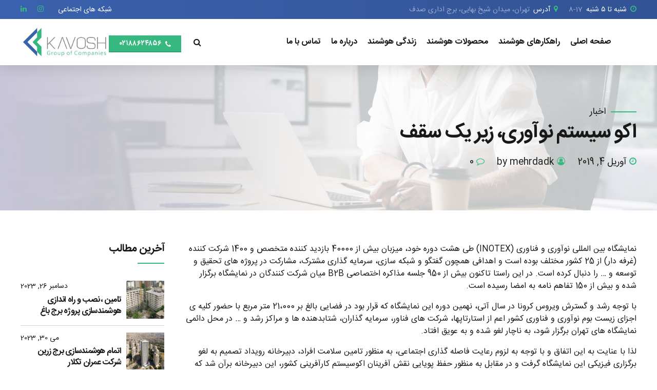

--- FILE ---
content_type: text/css
request_url: https://kavosh.group/wp-content/themes/ppahost/style.css?ver=406ac487199a88e2741450f6480c2514
body_size: 74506
content:
/* 
Theme Name: ppahost
Theme URI: http://ppahost.org
Description: ppahost.
Version: 1.0.8
Author: BoldThemes
Author URI: http://ppahost.org
Tags: one-column, two-columns, right-sidebar, flexible-header, custom-colors, custom-header, custom-menu, custom-logo, editor-style, featured-images, footer-widgets, post-formats, rtl-language-support, sticky-post, theme-options, threaded-comments, translation-ready
Text Domain: ppahost
License: GNU General Public License version 3.0 & Envato Regular/Extended License
License URI:  http://www.gnu.org/licenses/gpl-3.0.html & http://themeforest.net/licenses

All PHP code is released under the GNU General Public Licence version 3.0
All HTML/CSS/JAVASCRIPT code is released under Envato's Regular/Extended License

[Table of contents]

1. Base
2. Typography
3. Bootstrap grid
4. Bold themes grid 
5. Template
6. Header
7. Footer
8. Post
9. Widgets
10. Elements
11. Color schemes
12. Woocommerce
13. Cost calculator
14. Typography etc responsive
15. Woocommerce screens
16. Fixes
17. Gutenberg

*/
/* Fonts */
/* Template fonts, edit in config.php  */
/* Base font */
/* Base menu font */
/* Headline fond */
/* Headline supertitle font */
/* Headline subtitle font */
/* Button font */
/* Variables  */
/* Base font size */
/* Base font color */
/* Base bg color */
/* Base border color */
/* Base border color active */
/* Sub bg color */
/* Light bg color 15% */
/* Light bg color 10% */
/* Light bg color 50% */
/* Light bg color 5% */
/* Base font color */
/* Base bg color */
/* Base border color */
/* Base border color active */
/* Sub bg color */
/* Dark bg color 15% */
/* Dark bg color 10% */
/* Dark bg color 50% */
/* Dark bg color 5% */
/* Main color */
/* Dark main color */
/* Darker main color */
/* Very darker main color */
/* Light main color */
/* Secondary color  */
/* Dark secondary color */
/* Darker secondary color */
/* Light secondary color */
/* Base gutter width */
/* Sidebar width (%) */
/* Padding between sidebar and sontent */
/* Left and right page padding for boxed content */
/* Default spacing in grid gallery */
/* Defines logo height and menu line height */
/* Defines menu height whwn below menu */
/* Top and bottom padding of the whole horizontal menu (px) */
/* Padding between horizontal menu elements (px) */
/* Width of the vertical menu (px) */
/* dropdown width (px) */
/* Base font size */
/* Small icon size */
/* Small icon size */
/* Small icon size */
/* Small icon size */
/* Small icon size */
/* Soft border radius */
/* Soft border radius */
/* Mixins */
/* include btMaxLines(lines, line-height); */
/* fragment btClear; */
/* Aliases */
/* Cost calculator specific */
/* Reset */
@font-face {
	font-family: IRANSans;
	font-style: normal;
	font-weight: bold;
	src: url('../fonts/eot/IRANSansWeb_Bold.eot');
	src: url('../fonts/eot/IRANSansWeb_Bold.eot?#iefix') format('embedded-opentype'),  /* IE6-8 */
		 url('../fonts/woff2/IRANSansWeb_Bold.woff2') format('woff2'),  /* FF39+,Chrome36+, Opera24+*/
		 url('../fonts/woff/IRANSansWeb_Bold.woff') format('woff'),  /* FF3.6+, IE9, Chrome6+, Saf5.1+*/
		 url('../fonts/ttf/IRANSansWeb_Bold.ttf') format('truetype');
}
@font-face {
	font-family: IRANSans;
	font-style: normal;
	font-weight: 500;
	src: url('../fonts/eot/IRANSansWeb_Medium.eot');
	src: url('../fonts/eot/IRANSansWeb_Medium.eot?#iefix') format('embedded-opentype'),  /* IE6-8 */
		 url('../fonts/woff2/IRANSansWeb_Medium.woff2') format('woff2'),  /* FF39+,Chrome36+, Opera24+*/
		 url('../fonts/woff/IRANSansWeb_Medium.woff') format('woff'),  /* FF3.6+, IE9, Chrome6+, Saf5.1+*/
		 url('../fonts/ttf/IRANSansWeb_Medium.ttf') format('truetype');
}
@font-face {
	font-family: IRANSans;
	font-style: normal;
	font-weight: 300;
	src: url('../fonts/eot/IRANSansWeb_Light.eot');
	src: url('../fonts/eot/IRANSansWeb_Light.eot?#iefix') format('embedded-opentype'),  /* IE6-8 */
		 url('../fonts/woff2/IRANSansWeb_Light.woff2') format('woff2'),  /* FF39+,Chrome36+, Opera24+*/
		 url('../fonts/woff/IRANSansWeb_Light.woff') format('woff'),  /* FF3.6+, IE9, Chrome6+, Saf5.1+*/
		 url('../fonts/ttf/IRANSansWeb_Light.ttf') format('truetype');
}
@font-face {
	font-family: IRANSans;
	font-style: normal;
	font-weight: 200;
	src: url('../fonts/eot/IRANSansWeb_UltraLight.eot');
	src: url('../fonts/eot/IRANSansWeb_UltraLight.eot?#iefix') format('embedded-opentype'),  /* IE6-8 */
		 url('../fonts/woff2/IRANSansWeb_UltraLight.woff2') format('woff2'),  /* FF39+,Chrome36+, Opera24+*/
		 url('../fonts/woff/IRANSansWeb_UltraLight.woff') format('woff'),  /* FF3.6+, IE9, Chrome6+, Saf5.1+*/
		 url('../fonts/ttf/IRANSansWeb_UltraLight.ttf') format('truetype');
}
@font-face {
	font-family: IRANSans;
	font-style: normal;
	font-weight: normal;
	src: url('../fonts/eot/IRANSansWeb.eot');
	src: url('../fonts/eot/IRANSansWeb.eot?#iefix') format('embedded-opentype'),  /* IE6-8 */
		 url('../fonts/woff2/IRANSansWeb.woff2') format('woff2'),  /* FF39+,Chrome36+, Opera24+*/
		 url('../fonts/woff/IRANSansWeb.woff') format('woff'),  /* FF3.6+, IE9, Chrome6+, Saf5.1+*/
		 url('../fonts/ttf/IRANSansWeb.ttf') format('truetype');
}
.bt_bb_headline .bt_bb_headline_superheadline,.mainHeader,.bt_bb_headline.bt_bb_subheadline .bt_bb_headline_subheadline,.menuPort nav ul li a,p,html,body,h1,h2,h3,h4,h5,h6 {
    font-family: IRANSans !important;
}
article,
aside,
details,
figcaption,
figure,
footer,
header,
hgroup,
main,
nav,
section,
summary,
audio,
canvas,
video {
    display: block;
    }
audio,
canvas,
video {
    display: inline-block;
    }
*:focus,
* {
    outline: none;
    outline: 0;
    }
.touch * {
    -webkit-tap-highlight-color: rgba(0,0,0,0);
    -webkit-focus-ring-color: rgba(0,0,0,0);
    }
button::-moz-focus-inner {
    border: 0;
    }
audio:not([controls]) {
    display: none;
    height: 0;
    }
html,
body {
    margin: 0;
    padding: 0;
    }
*,
*:after,
*:before {
    -webkit-box-sizing: border-box;
    -moz-box-sizing: border-box;
    box-sizing: border-box;
    padding: 0;
    margin: 0;
    background-repeat: no-repeat;
    }

/* FloatClears */
.btClear:after {
    content: " ";
    display: table;
    width: 100%;
    clear: both;
    }

/* Text meant only for screen readers. */
.screen-reader-text {
    clip: rect(1px,1px,1px,1px);
    position: absolute !important;
    height: 1px;
    width: 1px;
    overflow: hidden;
    }
.screen-reader-text:focus {
    background-color: #f1f1f1;
    border-radius: 3px;
    -webkit-box-shadow: 0 0 2px 2px rgba(0,0,0,.6);
    box-shadow: 0 0 2px 2px rgba(0,0,0,.6);
    clip: auto !important;
    color: #21759b;
    display: block;
    font-size: 14px;
    font-size: .875rem;
    font-weight: bold;
    height: auto;
    left: 5px;
    line-height: normal;
    padding: 15px 23px 14px;
    text-decoration: none;
    top: 5px;
    width: auto;
    z-index: 100000;
    }

/* Skin */
.btDarkSkin {
    color: #fff;
    background-color: #191919;
    }
.btLightSkin {
    color: #181818;
    background-color: #fff;
    }
select,
textarea,
input,
.fancy-select .trigger {
    color: inherit;
    }
.btLightSkin select,
.btLightSkin textarea,
.btLightSkin input,
.btLightSkin .fancy-select .trigger,
.btDarkSkin .btLightSkin select,
.btDarkSkin .btLightSkin textarea,
.btDarkSkin .btLightSkin input,
.btDarkSkin .btLightSkin .fancy-select .trigger,
.btLightSkin .btDarkSkin .btLightSkin select,
.btLightSkin .btDarkSkin .btLightSkin textarea,
.btLightSkin .btDarkSkin .btLightSkin input,
.btLightSkin .btDarkSkin .btLightSkin .fancy-select .trigger {
    border: 1px solid rgba(24,24,24,.2);
    }
.btDarkSkin select,
.btDarkSkin textarea,
.btDarkSkin input,
.btDarkSkin .fancy-select .trigger,
.btLightSkin .btDarkSkin select,
.btLightSkin .btDarkSkin textarea,
.btLightSkin .btDarkSkin input,
.btLightSkin .btDarkSkin .fancy-select .trigger,
.btDarkSkin.btLightSkin .btDarkSkin select,
.btDarkSkin.btLightSkin .btDarkSkin textarea,
.btDarkSkin.btLightSkin .btDarkSkin input,
.btDarkSkin.btLightSkin .btDarkSkin .fancy-select .trigger {
    border: 1px solid rgba(255,255,255,.2);
    }

/* Form elements */
select,
input {
    font-family: "Roboto",Arial,Helvetica,sans-serif;
    }
input:not([type='checkbox']):not([type='radio']),
button {
    -webkit-appearance: none;
    }
input:not([type='checkbox']):not([type='radio']),
textarea,
select {
    outline: none;
    font: inherit;
    width: 100%;
    line-height: 1;
    width: 100%;
    display: block;
    padding: 1.25em;
    background: transparent;
    color: inherit;
    }
.btTextRight input:not([type='checkbox']):not([type='radio']),
.btTextRight textarea,
.btTextRight select {
    text-align: right;
    }
.btLightSkin input:not([type='checkbox']):not([type='radio']),
.btDarkSkin .btLightSkin input:not([type='checkbox']):not([type='radio']),
.btLightSkin .btDarkSkin .btLightSkin input:not([type='checkbox']):not([type='radio']),
.btLightSkin textarea,
.btDarkSkin .btLightSkin textarea,
.btLightSkin .btDarkSkin .btLightSkin textarea,
.btLightSkin select,
.btDarkSkin .btLightSkin select,
.btLightSkin .btDarkSkin .btLightSkin select {
    background: #fff;
    }
.btDarkSkin input:not([type='checkbox']):not([type='radio']),
.btLightSkin .btDarkSkin input:not([type='checkbox']):not([type='radio']),
.btDarkSkin.btLightSkin .btDarkSkin input:not([type='checkbox']):not([type='radio']),
.btDarkSkin textarea,
.btLightSkin .btDarkSkin textarea,
.btDarkSkin.btLightSkin .btDarkSkin textarea,
.btDarkSkin select,
.btLightSkin .btDarkSkin select,
.btDarkSkin.btLightSkin .btDarkSkin select {
    background: #191919;
    }
input[type="file"] {
    padding: .55em 1.25em .55em .65em !important;
    line-height: 1 !important;
    }
input[type="file"]::-webkit-file-upload-button {
    background: #e94d65 !important;
    -webkit-box-shadow: 0 -2px 0 0 rgba(24,24,24,.2) inset;
    box-shadow: 0 -2px 0 0 rgba(24,24,24,.2) inset;
    color: #fff;
    font-weight: 700;
    font-family: Sarabun;
    border: 0;
    padding: 8px 15px;
    font-size: .875em;
    cursor: pointer;
    -webkit-transition: all 300ms ease;
    -moz-transition: all 300ms ease;
    transition: all 300ms ease;
    }
.btHardRoundedButtons input[type="file"]::-webkit-file-upload-button {
    border-radius: 50px;
    }
.btSoftRoundedButtons input[type="file"]::-webkit-file-upload-button {
    border-radius: 5px;
    }
input[type="file"]::-webkit-file-upload-button:hover {
    -webkit-box-shadow: 0 -3px 0 0 rgba(24,24,24,.2) inset,0 0 0 2.5em #e94d65 inset,0 2px 10px rgba(0,0,0,.2);
    box-shadow: 0 -3px 0 0 rgba(24,24,24,.2) inset,0 0 0 2.5em #e94d65 inset,0 2px 10px rgba(0,0,0,.2);
    -webkit-transform: translateY(-3px);
    -moz-transform: translateY(-3px);
    -ms-transform: translateY(-3px);
    transform: translateY(-3px);
    }
select {
    padding-top: .25em;
    padding-bottom: .25em;
    }
input:not([type='checkbox']):not([type='radio']),
select,
.fancy-select .trigger,
.btQuoteBooking .ddcommon.borderRadiusTp .ddTitleText {
    height: 3.25em;
    line-height: 3.25;
    }
input[type='text'],
input[type='password'],
input[type='color'],
input[type='date'],
input[type='datetime-local'],
input[type='email'],
input[type='month'],
input[type='number'],
input[type='range'],
input[type='tel'],
input[type='time'],
input[type='url'],
input[type='week'],
textarea {
    line-height: 1 !important;
    }

/* Fancy select */
.fancy-select {
    position: relative;
    }
.fancy-select .trigger {
    overflow: hidden;
    white-space: nowrap;
    -o-text-overflow: ellipsis;
    text-overflow: ellipsis;
    position: relative;
    cursor: pointer;
    padding: 0 0 0 1.25em;
    }
.btHardRoundedButtons .fancy-select .trigger {
    border-radius: 50px;
    }
.btSoftRoundedButtons .fancy-select .trigger {
    border-radius: 5px;
    }
.rtl .fancy-select .trigger {
    padding: 0 1.25em 0 0;
    }
.fancy-select .trigger:before {
    content: '\f107';
    font-family: FontAwesome;
    display: block;
    float: right;
    padding: 0 .75em;
    font-size: 1rem;
    opacity: .5;
    -webkit-transition: 200ms ease all;
    -moz-transition: 200ms ease all;
    transition: 200ms ease all;
    }
.rtl .fancy-select .trigger:before {
    float: left;
    }
.fancy-select .trigger.open:before {
    -webkit-transform: rotate(180deg);
    -moz-transform: rotate(180deg);
    -ms-transform: rotate(180deg);
    transform: rotate(180deg);
    opacity: 1;
    }
.fancy-select .options {
    font-size: .875em;
    display: none;
    position: absolute;
    top: auto;
    left: 0;
    width: 100%;
    list-style: none;
    max-height: 320px;
    overflow: auto;
    border: 0;
    background-color: #fff;
    color: #181818;
    -webkit-box-shadow: 0 0 30px 0 rgba(0,0,0,.12);
    box-shadow: 0 0 30px 0 rgba(0,0,0,.12);
    }
.fancy-select .options.open {
    z-index: 20;
    display: block;
    }
.fancy-select .options.overflowing {
    top: auto;
    bottom: 3.75em;
    }
.fancy-select ul.options {
    padding: .5em 0;
    margin: 0;
    line-height: 1.5;
    }
.fancy-select ul.options li {
    cursor: pointer;
    margin: 0;
    padding: .85714em 1.42857em;
    -webkit-transition: 200ms ease all;
    -moz-transition: 200ms ease all;
    transition: 200ms ease all;
    border: 0;
    position: relative;
    }
.fancy-select ul.options li:before {
    position: absolute;
    display: block;
    left: 0;
    height: 2px;
    top: 50%;
    margin-top: -1px;
    content: "";
    background: #e94d65;
    -webkit-transition: transform 300ms ease;
    -moz-transition: transform 300ms ease;
    transition: transform 300ms ease;
    -webkit-transform-origin: 0% 50%;
    -moz-transform-origin: 0% 50%;
    -ms-transform-origin: 0% 50%;
    transform-origin: 0% 50%;
    -webkit-transform: scaleX(0);
    -moz-transform: scaleX(0);
    -ms-transform: scaleX(0);
    transform: scaleX(0);
    width: 10px;
    }
.rtl .fancy-select ul.options li:before {
    left: auto;
    right: 0;
    -webkit-transform-origin: 100% 50%;
    -moz-transform-origin: 100% 50%;
    -ms-transform-origin: 100% 50%;
    transform-origin: 100% 50%;
    }
.fancy-select ul.options li:hover {
    color: #e94d65;
    }
.fancy-select ul.options li:hover:before {
    -webkit-transform: scaleX(1);
    -moz-transform: scaleX(1);
    -ms-transform: scaleX(1);
    transform: scaleX(1);
    }
.fancy-select ul.options li.selected:before {
    -webkit-transform: scaleX(1);
    -moz-transform: scaleX(1);
    -ms-transform: scaleX(1);
    transform: scaleX(1);
    }
.btHardRoundedButtons input:not([type='checkbox']):not([type='radio']),
.btHardRoundedButtons a.select2-choice {
    border-radius: 50px;
    }
.btSoftRoundedButtons input:not([type='checkbox']):not([type='radio']),
.btSoftRoundedButtons a.select2-choice {
    border-radius: 5px;
    }
.btHardRoundedButtons textarea,
.btHardRoundedButtons select {
    border-radius: 50px;
    }
.btSoftRoundedButtons textarea,
.btSoftRoundedButtons select {
    border-radius: 5px;
    }
.btHardRoundedButtons textarea {
    border-radius: 26px;
    }
input:not([type='checkbox']):not([type='radio']):not([type='submit']),
textarea,
.fancy-select .trigger,
select {
    -webkit-transition: all 500ms ease;
    -moz-transition: all 500ms ease;
    transition: all 500ms ease;
    }
input:not([type='checkbox']):not([type='radio']):not([type='submit']):focus,
textarea:focus,
.fancy-select .trigger.open,
select:focus {
    -webkit-box-shadow: 0 2px 10px 0 rgba(0,0,0,.12);
    box-shadow: 0 2px 10px 0 rgba(0,0,0,.12);
    border: 1px solid rgba(24,24,24,.4);
    }
textarea {
    resize: vertical;
    line-height: inherit;
    }
button {
    font: inherit;
    cursor: pointer;
    }
.btDarkSkin input:not([type='checkbox']):not([type='radio']):not([type='submit']):focus,
.btLightSkin .btDarkSkin input:not([type='checkbox']):not([type='radio']):not([type='submit']):focus,
.btDarkSkin.btLightSkin .btDarkSkin input:not([type='checkbox']):not([type='radio']):not([type='submit']):focus,
.btDarkSkin textarea:focus,
.btLightSkin .btDarkSkin textarea:focus,
.btDarkSkin.btLightSkin .btDarkSkin textarea:focus,
.btDarkSkin .fancy-select .trigger.open,
.btLightSkin .btDarkSkin .fancy-select .trigger.open,
.btDarkSkin.btLightSkin .btDarkSkin .fancy-select .trigger.open {
    border: 1px solid rgba(255,255,255,.4);
    }

/* Iframe resize fix */
.bt-video-container {
    position: relative;
    padding-bottom: 56.25%;
    height: 0;
    overflow: hidden;
    }
.bt-video-container iframe,
.bt-video-container object,
.bt-video-container embed,
.bt-video-container video {
    position: absolute;
    top: 0;
    left: 0;
    width: 100%;
    height: 100%;
    }

/* Texts */
img,
figure {
    max-width: 100%;
    height: auto;
    }
pre code {
    display: block;
    }
pre {
    overflow: hidden;
    }
.btContentHolder pre {
    margin: 0 0 30px;
    white-space: pre-wrap;
    padding: 20px;
    border: 1px solid rgba(24,24,24,.2);
    }

/* Href */
a {
    text-decoration: none;
    -webkit-transition: color 200ms ease;
    -moz-transition: color 200ms ease;
    transition: color 200ms ease;
    color: inherit;
    }
.btContent a {
    color: #e94d65;
    }
a:hover {
    text-decoration: none;
    color: #e94d65;
    }
.btContent a:hover {
    color: inherit;
    }
.btText a {
    color: #e94d65;
    }
.btText a:hover {
    text-decoration: underline;
    }
a img {
    border: none;
    }
a,
a:active,
a:focus {
    outline: none;
    }

/* Base typography */
p,
dl,
address,
cite {
    margin: 0 0 1em;
    }
ul {
    margin: 0 0 1em 1em;
    padding: 0;
    }
ul ul {
    margin-bottom: 0;
    }
.rtl ul {
    margin: 0 1em 1em 0;
    }
.rtl ul ul {
    margin-bottom: 0;
    }
ol {
    margin: 0 0 1em 1em;
    padding: 0;
    }
ol ol {
    margin-bottom: 0;
    }
.rtl ol {
    margin: 0 1em 1em 0;
    }
.rtl ol ol {
    margin-bottom: 0;
    }
li {
    margin: 0 0 0 .5em;
    padding: 0;
    }
.btText li {
    margin-left: 1em;
    }
dt {
    font-weight: 600;
    display: inline;
    padding-right: .75em;
    }
dd {
    display: inline;
    }
dd p {
    display: inline;
    }
dd:after {
    content: ' ';
    display: table;
    clear: both;
    }
figcaption {
    font-size: inherit;
    }

/* Base font */
html {
    font-size: 16px;
    }
body {
    font-family: "Roboto",Arial,Helvetica,sans-serif;
    font-weight: 400;
    line-height: 1.5em;
    background-size: cover;
    background-attachment: fixed;
    }
small {
    font-size: 14px;
    }

/* Headings */
h1,
h2,
h3,
h4,
h5,
h6 {
    font-family: "Sarabun",Arial,Helvetica,sans-serif;
    }
h1:after,
h2:after,
h3:after,
h4:after,
h5:after,
h6:after {
    content: " ";
    display: table;
    width: 100%;
    clear: both;
    }
h1,
h2,
h3,
h4,
h5,
h6 {
    clear: both;
    padding: 0 0 .4em;
    line-height: 1;
    margin: 0;
    font-weight: 800;
    letter-spacing: -.03em;
    }
h1 {
    font-size: 3em;
    }
h2 {
    font-size: 2.5em;
    }
h3 {
    font-size: 2.10225em;
    }
h4 {
    font-size: 1.76775em;
    }
h5 {
    font-size: 1.4865em;
    }
h6 {
    font-size: 1.25em;
    }

/* Blockquotes*/
blockquote {
    display: block;
    margin: 0;
    font-size: 1.5625em;
    font-style: normal;
    font-weight: 400;
    line-height: 1.3;
    position: relative;
    padding: 1.6em 0 1.6em .8em;
    }
blockquote:after {
    content: " ";
    display: table;
    width: 100%;
    clear: both;
    }
.rtl blockquote {
    padding: 1.6em .8em 1.6em 0;
    }
.bt_bb_align_center blockquote {
    padding: 1.6em 0;
    }
.bt_bb_align_right blockquote {
    padding: 1.6em .8em 1.6em 0;
    }
blockquote:before {
    content: '\e900';
    font-family: Avantage;
    display: block;
    font-size: 6em;
    line-height: 1;
    position: absolute;
    top: -.15em;
    left: 0;
    opacity: .1;
    color: currentColor;
    }
.bt_bb_align_right blockquote:before {
    right: 0;
    left: auto;
    }
.bt_bb_align_center blockquote:before {
    left: 50%;
    -webkit-transform: translateX(-50%);
    -moz-transform: translateX(-50%);
    -ms-transform: translateX(-50%);
    transform: translateX(-50%);
    }
.rtl blockquote:before {
    right: 0;
    left: auto;
    }
blockquote > *:last-child {
    margin-bottom: 0;
    }
cite {
    font-style: normal;
    opacity: .5;
    }
blockquote cite {
    font-size: 1.25rem;
    }

/* Tables */
.btContentHolder table {
    width: 100%;
    margin: 0 0 1em;
    border-collapse: collapse;
    text-align: initial;
    border: 1px solid rgba(24,24,24,.07);
    }
.btDarkSkin .btContentHolder table,
.btLightSkin .btDarkSkin .btContentHolder table,
.btDarkSkin.btLightSkin .btDarkSkin .btContentHolder table {
    border: 1px solid rgba(255,255,255,.05);
    }
.btContentHolder table td,
.btContentHolder table th {
    padding: 1em;
    border: 1px solid rgba(24,24,24,.07);
    }
.btDarkSkin .btContentHolder table td,
.btLightSkin .btDarkSkin .btContentHolder table td,
.btDarkSkin.btLightSkin .btDarkSkin .btContentHolder table td,
.btDarkSkin .btContentHolder table th,
.btLightSkin .btDarkSkin .btContentHolder table th,
.btDarkSkin.btLightSkin .btDarkSkin .btContentHolder table th {
    border: 1px solid rgba(255,255,255,.05);
    }
.btContentHolder table td > *:last-child,
.btContentHolder table th > *:last-child {
    margin-bottom: 0;
    }
.btContentHolder table th {
    text-align: left;
    }
.btContentHolder table thead th {
    font-weight: 700;
    background-color: #e94d65;
    color: white;
    }
.bt_bb_layout_boxed_600 .bt_bb_cell {
    width: 600px;
    max-width: -webkit-calc(100% - 60px);
    max-width: -moz-calc(100% - 60px);
    max-width: calc(100% - 60px);
    }
.bt_bb_layout_boxed_700 .bt_bb_cell {
    width: 700px;
    max-width: -webkit-calc(100% - 60px);
    max-width: -moz-calc(100% - 60px);
    max-width: calc(100% - 60px);
    }
.bt_bb_layout_boxed_800 .bt_bb_cell {
    width: 800px;
    max-width: -webkit-calc(100% - 60px);
    max-width: -moz-calc(100% - 60px);
    max-width: calc(100% - 60px);
    }
.bt_bb_layout_boxed_900 .bt_bb_cell {
    width: 900px;
    max-width: -webkit-calc(100% - 60px);
    max-width: -moz-calc(100% - 60px);
    max-width: calc(100% - 60px);
    }
.bt_bb_layout_boxed_1000 .bt_bb_cell {
    width: 1000px;
    max-width: -webkit-calc(100% - 60px);
    max-width: -moz-calc(100% - 60px);
    max-width: calc(100% - 60px);
    }
.bt_bb_layout_boxed_1100 .bt_bb_cell {
    width: 1100px;
    max-width: -webkit-calc(100% - 60px);
    max-width: -moz-calc(100% - 60px);
    max-width: calc(100% - 60px);
    }
.bt_bb_layout_boxed_1200 .bt_bb_cell {
    width: 1200px;
    max-width: -webkit-calc(100% - 60px);
    max-width: -moz-calc(100% - 60px);
    max-width: calc(100% - 60px);
    }
.bt_bb_layout_boxed_1400 .bt_bb_cell {
    width: 1400px;
    max-width: -webkit-calc(100% - 60px);
    max-width: -moz-calc(100% - 60px);
    max-width: calc(100% - 60px);
    }

/* Added bootstrap visible / hidden classes */
@media (max-width: 480px) {
.visible-xs {
    display: block !important;
    }
}

@media (min-width: 480px) and (max-width:767px) {
.visible-ms {
    display: block !important;
    }
}

@media (min-width: 768px) and (max-width: 991px) {
.visible-sm {
    display: block !important;
    }
}

@media (min-width: 992px) and (max-width: 1199px) {
.visible-md {
    display: block !important;
    }
}

@media (min-width: 1200px) {
.visible-lg {
    display: block !important;
    }
}

/* Grid breakpoint rewrite */
@media (max-width: 768px) {
.bt_bb_column[data-width="3"],
.bt_bb_column[data-width="2"] {
    -webkit-flex-basis: 100%;
    flex-basis: 100%;
    max-width: 100%;
    }
.bt_bb_column_inner[data-width="3"],
.bt_bb_column_inner[data-width="2"] {
    -webkit-flex-basis: 100%;
    flex-basis: 100%;
    max-width: 100%;
    }
}

@media (max-width: 480px) {
.hidden-xs {
    display: none !important;
    }
}

@media (min-width: 480px) and (max-width: 767px) {
.hidden-ms {
    display: none !important;
    }
}

@media (min-width: 768px) and (max-width: 991px) {
.hidden-sm {
    display: none !important;
    }
}

@media (min-width: 992px) and (max-width: 1199px) {
.hidden-md {
    display: none !important;
    }
}

@media (min-width: 1200px) {
.hidden-lg {
    display: none !important;
    }
}

html,
body {
    min-height: 100vh;
    }
body:not(.btPageTransitions) {
    min-height: 101vh;
    }

/* RTL support */
body.rtl {
    direction: rtl;
    unicode-bidi: embed;
    }

/* Template base */
.btContentWrap {
    -webkit-transition: transform 1s cubic-bezier(.230,1,.320,1);
    -moz-transition: transform 1s cubic-bezier(.230,1,.320,1);
    transition: transform 1s cubic-bezier(.230,1,.320,1);
    }
.btContentWrap:after {
    content: " ";
    display: table;
    width: 100%;
    clear: both;
    }
.btSiteFooter {
    -webkit-transition: transform 1s cubic-bezier(.230,1,.320,1),padding-top 300ms ease;
    -moz-transition: transform 1s cubic-bezier(.230,1,.320,1),padding-top 300ms ease;
    transition: transform 1s cubic-bezier(.230,1,.320,1),padding-top 300ms ease;
    }
.btPageWrap {
    position: relative;
    overflow: hidden;
    -webkit-transition: transform 1s cubic-bezier(.230,1,.320,1);
    -moz-transition: transform 1s cubic-bezier(.230,1,.320,1);
    transition: transform 1s cubic-bezier(.230,1,.320,1);
    }
.btPageWrap:after {
    content: " ";
    display: table;
    width: 100%;
    clear: both;
    }

/* Z indexes */
.mainHeader,
.btVerticalHeaderTop {
    z-index: 10002;
    }
.btPreloader {
    z-index: 10004;
    }

/* Gutter port keeps width */
.port {
    width: 100%;
    padding: 0 30px;
    }
.gutter .port {
    max-width: 1260px;
    margin: auto;
    }
.btWithSidebar .btContent .gutter .port {
    padding: 0;
    }
@media (max-width: 1259px) {
.gutter .port {
    width: 100%;
    max-width: none;
    padding-left: 30px;
    padding-right: 30px;
    }
.btMenuVerticalRight .btVerticalMenuTrigger {
    margin: 0;
    }
}

/* Content holder and sidebars*/
.btNoSidebar .btContentHolder,
.btNoSidebar .btContent {
    width: auto;
    padding: 0;
    }

/* Page without BB & sidebar */
:not(.bt_bb_plugin_active).btNoSidebar .btPageHeadline + .btContentHolder .btContent {
    max-width: 1260px;
    margin-left: auto;
    margin-right: auto;
    padding: 4em 30px 0;
    }
:not(.bt_bb_plugin_active).btNoSidebar .btPageHeadline + .btContentHolder .btContent .gutter .port {
    padding-left: 0;
    padding-right: 0;
    }
:not(.bt_bb_plugin_active).btNoSidebar .btPageHeadline + .btContentHolder .btContent > article:first-child {
    margin-top: 0;
    }
.btBelowMenu.btHideHeadline.single-portfolio .btContentHolder {
    padding-top: 13em;
    }
.btWithSidebar .btContentHolder {
    max-width: 1260px;
    margin: auto;
    padding: 4em 30px 4em;
    display: -ms-flexbox;
    display: -webkit-flex;
    display: flex;
    }
.btBelowMenu.btHideHeadline.btWithSidebar .btContentHolder {
    padding-top: 17em;
    }
.btWithSidebar .btContentHolder .btContent {
    width: 75%;
    }
.btWithSidebar .btContentHolder .btSidebar {
    width: 25%;
    padding: 0;
    }
.btSidebarLeft.btWithSidebar .btContentHolder {
    -webkit-flex-direction: row-reverse;
    -ms-flex-direction: row-reverse;
    flex-direction: row-reverse;
    }
.btSidebarLeft.btWithSidebar .btContentHolder .btSidebar {
    padding-right: 20px;
    }
.rtl.btSidebarLeft.btWithSidebar .btContentHolder .btSidebar {
    padding-right: 0;
    padding-left: 20px;
    }
.btSidebarLeft.btWithSidebar .btContentHolder .btContent {
    padding-left: 20px;
    }
.rtl.btSidebarLeft.btWithSidebar .btContentHolder .btContent {
    padding-left: 0;
    padding-right: 20px;
    }
.btSidebarRight.btWithSidebar .btContentHolder .btSidebar {
    padding-left: 20px;
    }
.rtl.btSidebarRight.btWithSidebar .btContentHolder .btSidebar {
    padding-left: 0;
    padding-right: 20px;
    }
.btSidebarRight.btWithSidebar .btContentHolder .btContent {
    padding-right: 20px;
    }
.rtl.btSidebarRight.btWithSidebar .btContentHolder .btContent {
    padding-right: 0;
    padding-left: 20px;
    }

/* Responsive */
@media (max-width: 768px) {
.btWithSidebar.btSidebarRight .btContentHolder,
.btWithSidebar.btSidebarLeft .btContentHolder {
    display: block;
    }
.btWithSidebar.btSidebarRight .btContentHolder .btContent,
.btWithSidebar.btSidebarLeft .btContentHolder .btContent,
.btWithSidebar.btSidebarRight .btContentHolder .btSidebar,
.btWithSidebar.btSidebarLeft .btContentHolder .btSidebar {
    width: auto;
    float: none;
    padding-left: 0 !important;
    padding-right: 0 !important;
    }
.btWithSidebar.btSidebarRight .btContentHolder .btSidebar,
.btWithSidebar.btSidebarLeft .btContentHolder .btSidebar {
    padding-top: 4em;
    }
}

/* Preloader */
.btPreloader {
    display: -ms-flexbox;
    display: -webkit-flex;
    display: flex;
    -webkit-align-items: center;
    -ms-flex-align: center;
    align-items: center;
    position: fixed;
    top: 0;
    left: 0;
    bottom: 0;
    background-color: inherit;
    width: 100%;
    vertical-align: middle;
    text-align: center;
    -webkit-transform: translate(0,0);
    -moz-transform: translate(0,0);
    -ms-transform: translate(0,0);
    transform: translate(0,0);
    opacity: 1;
    -webkit-transition: all 800ms ease;
    -moz-transition: all 800ms ease;
    transition: all 800ms ease;
    }
.btPreloader .animation {
    display: block;
    width: 100%;
    -webkit-transform: translateY(0) scale(1);
    -moz-transform: translateY(0) scale(1);
    -ms-transform: translateY(0) scale(1);
    transform: translateY(0) scale(1);
    -webkit-transition: transform .3s ease,opacity .3s ease;
    -moz-transition: transform .3s ease,opacity .3s ease;
    transition: transform .3s ease,opacity .3s ease;
    }
.btAccentDarkHeader .btPreloader .animation > div:first-child,
.btLightAccentHeader .btPreloader .animation > div:first-child,
.btTransparentLightHeader .btPreloader .animation > div:first-child {
    border-radius: 5px;
    padding: .7em 1.2em;
    display: block;
    background-color: #e94d65;
    max-width: 350px;
    margin-left: auto;
    margin-right: auto;
    }
.btPreloader .animation > div img {
    margin: 0 auto;
    }
.btRemovePreloader .btPreloader {
    -webkit-transform: translate(0,-100%);
    -moz-transform: translate(0,-100%);
    -ms-transform: translate(0,-100%);
    transform: translate(0,-100%);
    opacity: 0;
    }
.btRemovePreloader .btPreloader .animation {
    -webkit-transform: translateY(0) scale(.9);
    -moz-transform: translateY(0) scale(.9);
    -ms-transform: translateY(0) scale(.9);
    transform: translateY(0) scale(.9);
    opacity: 0;
    -webkit-transition: transform .5s ease,opacity ease .5s;
    -moz-transition: transform .5s ease,opacity ease .5s;
    transition: transform .5s ease,opacity ease .5s;
    }
.btPreloader .animation .preloaderLogo {
    height: 140px;
    -webkit-transform: scale(1);
    -moz-transform: scale(1);
    -ms-transform: scale(1);
    transform: scale(1);
    -webkit-transition: all .5s ease;
    -moz-transition: all .5s ease;
    transition: all .5s ease;
    width: auto;
    display: block;
    line-height: 1;
    }
.btMenuVerticalRightEnabled .btPreloader .animation .preloaderLogo,
.btMenuVerticalLeftEnabled .btPreloader .animation .preloaderLogo {
    height: 280px;
    }

/* Loader */
.btLoader {
    display: inline-block;
    position: relative;
    width: 64px;
    height: 64px;
    }
.btLoader > div,
.btLoader > span {
    position: absolute;
    top: 27px;
    width: 11px;
    height: 11px;
    border-radius: 50%;
    background: #e94d65;
    -webkit-animation-timing-function: cubic-bezier(0,1,1,0);
    -moz-animation-timing-function: cubic-bezier(0,1,1,0);
    animation-timing-function: cubic-bezier(0,1,1,0);
    }
.btLoader > div:nth-child(1),
.btLoader > span:nth-child(1) {
    left: 6px;
    -webkit-animation: lds-ellipsis1 .6s infinite;
    -moz-animation: lds-ellipsis1 .6s infinite;
    animation: lds-ellipsis1 .6s infinite;
    }
.btLoader > div:nth-child(2),
.btLoader > span:nth-child(2) {
    left: 6px;
    -webkit-animation: lds-ellipsis2 .6s infinite;
    -moz-animation: lds-ellipsis2 .6s infinite;
    animation: lds-ellipsis2 .6s infinite;
    }
.btLoader > div:nth-child(3),
.btLoader > span:nth-child(3) {
    left: 26px;
    -webkit-animation: lds-ellipsis2 .6s infinite;
    -moz-animation: lds-ellipsis2 .6s infinite;
    animation: lds-ellipsis2 .6s infinite;
    }
.btLoader > div:nth-child(4),
.btLoader > span:nth-child(4) {
    left: 45px;
    -webkit-animation: lds-ellipsis3 .6s infinite;
    -moz-animation: lds-ellipsis3 .6s infinite;
    animation: lds-ellipsis3 .6s infinite;
    }
.btLoader > div:nth-child(5),
.btLoader > div:nth-child(6),
.btLoader > span:nth-child(5),
.btLoader > span:nth-child(6) {
    display: none;
    }
@-webkit-keyframes lds-ellipsis1 {
0% {
    -webkit-transform: scale(0);
    transform: scale(0);
    }
100% {
    -webkit-transform: scale(1);
    transform: scale(1);
    }
}

@-moz-keyframes lds-ellipsis1 {
0% {
    -moz-transform: scale(0);
    transform: scale(0);
    }
100% {
    -moz-transform: scale(1);
    transform: scale(1);
    }
}

@keyframes lds-ellipsis1 {
0% {
    -webkit-transform: scale(0);
    -moz-transform: scale(0);
    -ms-transform: scale(0);
    transform: scale(0);
    }
100% {
    -webkit-transform: scale(1);
    -moz-transform: scale(1);
    -ms-transform: scale(1);
    transform: scale(1);
    }
}

@-webkit-keyframes lds-ellipsis3 {
0% {
    -webkit-transform: scale(1);
    transform: scale(1);
    }
100% {
    -webkit-transform: scale(0);
    transform: scale(0);
    }
}

@-moz-keyframes lds-ellipsis3 {
0% {
    -moz-transform: scale(1);
    transform: scale(1);
    }
100% {
    -moz-transform: scale(0);
    transform: scale(0);
    }
}

@keyframes lds-ellipsis3 {
0% {
    -webkit-transform: scale(1);
    -moz-transform: scale(1);
    -ms-transform: scale(1);
    transform: scale(1);
    }
100% {
    -webkit-transform: scale(0);
    -moz-transform: scale(0);
    -ms-transform: scale(0);
    transform: scale(0);
    }
}

@-webkit-keyframes lds-ellipsis2 {
0% {
    -webkit-transform: translate(0,0);
    transform: translate(0,0);
    }
100% {
    -webkit-transform: translate(19px,0);
    transform: translate(19px,0);
    }
}

@-moz-keyframes lds-ellipsis2 {
0% {
    -moz-transform: translate(0,0);
    transform: translate(0,0);
    }
100% {
    -moz-transform: translate(19px,0);
    transform: translate(19px,0);
    }
}

@keyframes lds-ellipsis2 {
0% {
    -webkit-transform: translate(0,0);
    -moz-transform: translate(0,0);
    -ms-transform: translate(0,0);
    transform: translate(0,0);
    }
100% {
    -webkit-transform: translate(19px,0);
    -moz-transform: translate(19px,0);
    -ms-transform: translate(19px,0);
    transform: translate(19px,0);
    }
}

@-webkit-keyframes btSpinner {
0% {
    -webkit-transform: rotate(0deg);
    transform: rotate(0deg);
    }
100% {
    -webkit-transform: rotate(359deg);
    transform: rotate(359deg);
    }
}

@-moz-keyframes btSpinner {
0% {
    -moz-transform: rotate(0deg);
    transform: rotate(0deg);
    }
100% {
    -moz-transform: rotate(359deg);
    transform: rotate(359deg);
    }
}

@keyframes btSpinner {
0% {
    -webkit-transform: rotate(0deg);
    -moz-transform: rotate(0deg);
    -ms-transform: rotate(0deg);
    transform: rotate(0deg);
    }
100% {
    -webkit-transform: rotate(359deg);
    -moz-transform: rotate(359deg);
    -ms-transform: rotate(359deg);
    transform: rotate(359deg);
    }
}

/* Error page */
.btErrorPage {
    min-height: 70vh;
    -webkit-align-items: center;
    -ms-flex-align: center;
    align-items: center;
    display: -ms-flexbox;
    display: -webkit-flex;
    display: flex;
    background-position: 10% bottom;
    background-size: initial;
    }
.btErrorPage .port {
    padding-top: 6em;
    padding-bottom: 6em;
    }

/* Password protected page */
.post-password-form {
    max-width: 1260px;
    margin: 50px auto 50px auto !important;
    }

/* Breadcrumbs */
.btBreadCrumbs {
    text-transform: uppercase;
    display: -ms-flexbox;
    display: -webkit-flex;
    display: flex;
    -webkit-flex-direction: row;
    -ms-flex-direction: row;
    flex-direction: row;
    -webkit-flex-wrap: wrap;
    -ms-flex-wrap: wrap;
    flex-wrap: wrap;
    line-height: 1.25;
    }
.btBreadCrumbs span {
    display: -ms-flexbox;
    display: -webkit-flex;
    display: flex;
    margin-left: 0;
    padding-left: 0;
    -webkit-align-items: center;
    -ms-flex-align: center;
    align-items: center;
    }
.btBreadCrumbs span a {
    color: currentColor;
    -webkit-transition: 300ms ease opacity;
    -moz-transition: 300ms ease opacity;
    transition: 300ms ease opacity;
    }
.btBreadCrumbs span a:hover {
    opacity: .4;
    }
.btBreadCrumbs span:not(:last-child):after {
    content: ' ';
    display: block;
    width: .9rem;
    height: 1px;
    }
.bt_bb_headline.bt_bb_dash_top .btBreadCrumbs .btArticleCategories:before {
    display: none;
    }

/* Page headline */
.btPageHeadline {
    background-color: rgba(24,24,24,.05);
    background-size: cover;
    }
.btPageHeadline header {
    max-width: 768px;
    -ms-word-wrap: break-word;
    word-wrap: break-word;
    }
.btMenuCenter .btPageHeadline header {
    margin: auto;
    }
.single-post .btPageHeadline header,
.single-portfolio .btPageHeadline header {
    max-width: 100%;
    }
.single-post .btPageHeadline header .bt_bb_headline_subheadline,
.single-portfolio .btPageHeadline header .bt_bb_headline_subheadline {
    max-width: 768px;
    }
.btPageHeadline .bt_bb_port {
    padding-bottom: 5em;
    padding-top: 5em;
    }
body.btBelowMenu .btPageHeadline .bt_bb_port {
    padding-top: 15em;
    }
body.btBelowMenu.btMenuBelowLogo .btPageHeadline .bt_bb_port {
    padding-top: 19em;
    }
.btPageHeadline.bt_bb_section[class*="light_solid"]:before {
    background-color: rgba(255,255,255,.75);
    }
.btDarkSkin .btPageHeadline,
.btLightSkin .btDarkSkin .btPageHeadline,
.btDarkSkin.btLightSkin .btDarkSkin .btPageHeadline {
    background-color: rgba(255,255,255,.05);
    }

/* Boxed page */
.btBoxedPage .btPageWrap {
    max-width: 1200px;
    -webkit-box-shadow: 0 0 20px 0 rgba(0,0,0,.15);
    box-shadow: 0 0 20px 0 rgba(0,0,0,.15);
    margin-bottom: 3em;
    margin: 0 auto 3em;
    border-bottom-left-radius: 15px;
    border-bottom-right-radius: 15px;
    overflow: initial;
    }
.btStickyHeaderActive.btBoxedPage .mainHeader {
    max-width: 1200px;
    }
.btLightSkin.btBoxedPage .btContentWrap {
    background-color: #fff;
    }
.btDarkSkin.btBoxedPage .btContentWrap {
    background-color: #191919;
    }
.error404 .btContentWrap {
    padding-top: 0 !important;
    }
.btErrorPage {
    min-height: 100vh;
    height: 100vh;
    -webkit-align-items: center;
    -ms-flex-align: center;
    align-items: center;
    -webkit-justify-content: center;
    -ms-flex-pack: center;
    justify-content: center;
    display: -ms-flexbox;
    display: -webkit-flex;
    display: flex;
    background-position: center center;
    background-size: cover;
    }
.btErrorPage .bt_bb_port {
    display: -ms-flexbox;
    display: -webkit-flex;
    display: flex;
    -webkit-flex-flow: row nowrap;
    -ms-flex-flow: row nowrap;
    flex-flow: row nowrap;
    -webkit-justify-content: center;
    -ms-flex-pack: center;
    justify-content: center;
    }
.btErrorPage.bt_bb_section[class*="bt_bb_background_overlay"]:before {
    content: ' ';
    pointer-events: none;
    position: absolute;
    top: 0;
    left: 0;
    bottom: 0;
    right: 0;
    z-index: 1;
    background: -webkit-linear-gradient(top,rgba(222,222,222,.5) 0%,rgba(255,255,255,.5) 100%) !important;
    background: -moz-linear-gradient(top,rgba(222,222,222,.5) 0%,rgba(255,255,255,.5) 100%) !important;
    background: linear-gradient(to bottom,rgba(222,222,222,.5) 0%,rgba(255,255,255,.5) 100%) !important;
    }
.btErrorPage .bt_bb_column.bt_bb_align_center {
    text-align: center;
    }
.btErrorPage .bt_bb_column.bt_bb_align_center .bt_bb_headline h2 {
    font-size: 4.375rem;
    }
.btErrorPage .bt_bb_column.bt_bb_align_center .bt_bb_headline.bt_bb_dash_top .bt_bb_headline_content:before {
    margin-left: auto;
    margin-right: auto;
    float: none;
    display: block;
    border-top: 2px solid #e94d65;
    }
.btErrorPage .bt_bb_column.bt_bb_align_center .bt_bb_headline_subheadline {
    font-size: 1em !important;
    margin-top: 2em;
    }
.btErrorPage .bt_bb_column.bt_bb_align_center .bt_bb_headline_subheadline a {
    -webkit-box-shadow: 0 -2px 0 0 rgba(24,24,24,.15) inset;
    box-shadow: 0 -2px 0 0 rgba(24,24,24,.15) inset;
    background: #e94d65;
    color: #fff;
    padding: 1.125em 1.875em;
    -webkit-transition: all 300ms ease;
    -moz-transition: all 300ms ease;
    transition: all 300ms ease;
    font-weight: 700;
    display: inline-block;
    line-height: 1;
    }
.btErrorPage .bt_bb_column.bt_bb_align_center .bt_bb_headline_subheadline a:hover {
    -webkit-box-shadow: 0 -3px 0 0 rgba(24,24,24,.15) inset,0 3px 10px rgba(0,0,0,.3);
    box-shadow: 0 -3px 0 0 rgba(24,24,24,.15) inset,0 3px 10px rgba(0,0,0,.3);
    -webkit-transform: translateY(-3px);
    -moz-transform: translateY(-3px);
    -ms-transform: translateY(-3px);
    transform: translateY(-3px);
    }
.btSoftRoundedButtons .btErrorPage .bt_bb_column.bt_bb_align_center .bt_bb_headline_subheadline a {
    border-radius: 5px;
    }
.btHardRoundedButtons .btErrorPage .bt_bb_column.bt_bb_align_center .bt_bb_headline_subheadline a {
    border-radius: 50px;
    }
@media (max-width: 768px) {
.btErrorPage .bt_bb_column.bt_bb_align_center .bt_bb_headline h2 {
    font-size: 3rem;
    }
}

/* Header */
.mainHeader {
    width: 100%;
    position: absolute;
    background-color: inherit;
    -webkit-transform: translateY(0);
    -moz-transform: translateY(0);
    -ms-transform: translateY(0);
    transform: translateY(0);
    font-family: "Sarabun",Arial,Helvetica,sans-serif;
    -webkit-transition: opacity 300ms ease;
    -moz-transition: opacity 300ms ease;
    transition: opacity 300ms ease;
    visibility: hidden;
    opacity: 0;
    }
.btMenuInitFinished .mainHeader {
    visibility: initial;
    opacity: 1;
    }
.mainHeader:after {
    content: " ";
    display: table;
    width: 100%;
    clear: both;
    }
.mainHeader a {
    color: inherit;
    -webkit-transition: color 200ms linear;
    -moz-transition: color 200ms linear;
    transition: color 200ms linear;
    }
.mainHeader a:hover {
    color: #e94d65;
    }
.btPageTransitions .mainHeader {
    z-index: 1020;
    }

/* Below menu */
.btMenuHorizontal:not(.btBelowMenu) .mainHeader {
    -webkit-box-shadow: 0 2px 30px 0 rgba(0,0,0,.15);
    box-shadow: 0 2px 30px 0 rgba(0,0,0,.15);
    }

/* Main menu */
.btLogoArea {
    position: relative;
    z-index: 1;
    }
.menuPort {
    font-family: "Sarabun",Arial,Helvetica,sans-serif;
    font-size: 16px;
    }
.menuPort:after {
    content: " ";
    display: table;
    width: 100%;
    clear: both;
    }
.menuPort nav ul {
    list-style: none;
    display: block;
    margin: 0;
    padding: 0;
    -webkit-transition: all 200ms ease 0s;
    -moz-transition: all 200ms ease 0s;
    transition: all 200ms ease 0s;
    }
.menuPort nav ul li {
    display: block;
    margin: 0;
    padding: 0;
    position: relative;
    }
.menuPort nav ul li a {
    display: block;
    position: relative;
    padding: .85714em 1em;
    font-weight: 400;
    }
.menuPort nav ul li a:hover {
    color: currentColor;
    text-decoration: none;
    }
.menuPort nav ul ul li {
    -webkit-transition: opacity 300ms ease;
    -moz-transition: opacity 300ms ease;
    transition: opacity 300ms ease;
    }
.menuPort nav ul ul li.on {
    opacity: 1;
    }
.menuPort ul > li > ul {
    opacity: 0;
    pointer-events: none;
    -webkit-transform: translateY(-20px);
    -moz-transform: translateY(-20px);
    -ms-transform: translateY(-20px);
    transform: translateY(-20px);
    -webkit-transform-origin: 0 0;
    -moz-transform-origin: 0 0;
    -ms-transform-origin: 0 0;
    transform-origin: 0 0;
    }
.rtl .menuPort ul > li > ul {
    -webkit-transform-origin: 100% 0;
    -moz-transform-origin: 100% 0;
    -ms-transform-origin: 100% 0;
    transform-origin: 100% 0;
    }
.menuPort ul > li > ul ul {
    -webkit-transform: none;
    -moz-transform: none;
    -ms-transform: none;
    transform: none;
    }
.menuPort nav > ul > li > a {
    line-height: 140px;
    padding: 0;
    font-weight: 700;
    }
.btBelowLogoArea .menuPort nav > ul > li > a {
    line-height: 70px;
    }
.menuPort nav ul ul li a {
    font-weight: 400;
    }

/* Logo and triggers */
.btTextLogo {
    font-family: "Sarabun",Arial,Helvetica,sans-serif;
    font-size: 2em;
    font-weight: 800;
    line-height: 140px;
    letter-spacing: -.03em;
    }
.btMenuVertical .btTextLogo {
    line-height: 81.2px;
    }
.btLogoArea .logo {
    line-height: 0;
    float: left;
    }
.btMenuVertical .btLogoArea .logo {
    -webkit-transform: none !important;
    -moz-transform: none !important;
    -ms-transform: none !important;
    transform: none !important;
    -webkit-transition: opacity 300ms ease;
    -moz-transition: opacity 300ms ease;
    transition: opacity 300ms ease;
    }
.rtl .btLogoArea .logo {
    float: right;
    }
.btLogoArea .logo img {
    height: 140px;
    width: auto;
    display: block;
    }
.btMenuVertical .btLogoArea .logo img {
    height: 84px;
    }
.btMenuCenter .btLogoArea .logo img {
    margin: auto;
    }
.btLogoArea .logo img.btAltLogo {
    display: none;
    }

/* Hide menu */
.btMenuHorizontal.btHideMenu .btHorizontalMenuTrigger {
    display: block;
    position: relative;
    z-index: 1;
    }
.btStickyHeaderActive.btMenuHorizontal.btHideMenu .btHorizontalMenuTrigger .bt_bb_icon {
    margin: 24.5px 0;
    }
.btMenuHorizontal.btHideMenu .menuPort {
    opacity: 0;
    -webkit-transition: opacity 1s ease;
    -moz-transition: opacity 1s ease;
    transition: opacity 1s ease;
    pointer-events: none;
    }
.btShowMenu.btMenuHorizontal.btHideMenu .menuPort {
    opacity: 1 !important;
    pointer-events: all;
    }
.btHorizontalMenuTrigger {
    display: none;
    float: right;
    margin: 0 0 0 .5em;
    font-size: 1.5em;
    }
.btHorizontalMenuTrigger .bt_bb_icon {
    width: 35px;
    height: 35px;
    position: relative;
    padding: 0;
    float: left;
    margin: 52.5px 0;
    }
.btHorizontalMenuTrigger .bt_bb_icon:before,
.btHorizontalMenuTrigger .bt_bb_icon:after {
    position: absolute;
    display: block;
    content: "";
    border-top-width: 2px;
    border-top-style: solid;
    left: 0;
    right: 0;
    top: 10%;
    -webkit-transition: 300ms ease all;
    -moz-transition: 300ms ease all;
    transition: 300ms ease all;
    -webkit-transform: translateY(0);
    -moz-transform: translateY(0);
    -ms-transform: translateY(0);
    transform: translateY(0);
    }
.btShowMenu .btHorizontalMenuTrigger .bt_bb_icon:before,
.btShowMenu .btHorizontalMenuTrigger .bt_bb_icon:after {
    top: -webkit-calc(50% - 1px);
    top: -moz-calc(50% - 1px);
    top: calc(50% - 1px);
    -webkit-transform: rotate(45deg);
    -moz-transform: rotate(45deg);
    -ms-transform: rotate(45deg);
    transform: rotate(45deg);
    }
.btTransparentDarkHeader .btHorizontalMenuTrigger .bt_bb_icon:before,
.btAccentLightHeader .btHorizontalMenuTrigger .bt_bb_icon:before,
.btLightDarkHeader .btHorizontalMenuTrigger .bt_bb_icon:before,
.btHasAltLogo.btStickyHeaderActive .btHorizontalMenuTrigger .bt_bb_icon:before,
.btTransparentDarkHeader.btHasAltLogo .btHorizontalMenuTrigger .bt_bb_icon:before,
.btLightDarkHeader.btHasAltLogo .btHorizontalMenuTrigger .bt_bb_icon:before,
.btAccentGradientHeader .btHorizontalMenuTrigger .bt_bb_icon:before,
.btTransparentDarkHeader .btHorizontalMenuTrigger .bt_bb_icon:after,
.btAccentLightHeader .btHorizontalMenuTrigger .bt_bb_icon:after,
.btLightDarkHeader .btHorizontalMenuTrigger .bt_bb_icon:after,
.btHasAltLogo.btStickyHeaderActive .btHorizontalMenuTrigger .bt_bb_icon:after,
.btTransparentDarkHeader.btHasAltLogo .btHorizontalMenuTrigger .bt_bb_icon:after,
.btLightDarkHeader.btHasAltLogo .btHorizontalMenuTrigger .bt_bb_icon:after,
.btAccentGradientHeader .btHorizontalMenuTrigger .bt_bb_icon:after {
    border-top-color: #181818;
    }
.btTransparentLightHeader .btHorizontalMenuTrigger .bt_bb_icon:before,
.btAccentDarkHeader .btHorizontalMenuTrigger .bt_bb_icon:before,
.btLightAccentHeader .btHorizontalMenuTrigger .bt_bb_icon:before,
.btHasAltLogo .btHorizontalMenuTrigger .bt_bb_icon:before,
.btTransparentDarkHeader.btHasAltLogo.btStickyHeaderActive .btHorizontalMenuTrigger .bt_bb_icon:before,
.btTransparentLightHeader .btHorizontalMenuTrigger .bt_bb_icon:after,
.btAccentDarkHeader .btHorizontalMenuTrigger .bt_bb_icon:after,
.btLightAccentHeader .btHorizontalMenuTrigger .bt_bb_icon:after,
.btHasAltLogo .btHorizontalMenuTrigger .bt_bb_icon:after,
.btTransparentDarkHeader.btHasAltLogo.btStickyHeaderActive .btHorizontalMenuTrigger .bt_bb_icon:after {
    border-top-color: #fff;
    }
.btHorizontalMenuTrigger .bt_bb_icon:after {
    top: auto;
    bottom: 10%;
    }
.btShowMenu .btHorizontalMenuTrigger .bt_bb_icon:after {
    bottom: -webkit-calc(50% - 1px);
    bottom: -moz-calc(50% - 1px);
    bottom: calc(50% - 1px);
    -webkit-transform: rotate(-45deg);
    -moz-transform: rotate(-45deg);
    -ms-transform: rotate(-45deg);
    transform: rotate(-45deg);
    }
.btHorizontalMenuTrigger .bt_bb_icon .bt_bb_icon_holder:before {
    content: "";
    position: absolute;
    display: block;
    content: "";
    border-top-width: 2px;
    border-top-style: solid;
    left: 0;
    right: 0;
    top: 50%;
    margin-top: -1px;
    -webkit-transform: scaleX(1);
    -moz-transform: scaleX(1);
    -ms-transform: scaleX(1);
    transform: scaleX(1);
    }
.btShowMenu .btHorizontalMenuTrigger .bt_bb_icon .bt_bb_icon_holder:before {
    -webkit-transform: scaleX(0) !important;
    -moz-transform: scaleX(0) !important;
    -ms-transform: scaleX(0) !important;
    transform: scaleX(0) !important;
    }
.btTransparentDarkHeader .btHorizontalMenuTrigger .bt_bb_icon .bt_bb_icon_holder:before,
.btAccentLightHeader .btHorizontalMenuTrigger .bt_bb_icon .bt_bb_icon_holder:before,
.btLightDarkHeader .btHorizontalMenuTrigger .bt_bb_icon .bt_bb_icon_holder:before,
.btHasAltLogo.btStickyHeaderActive .btHorizontalMenuTrigger .bt_bb_icon .bt_bb_icon_holder:before,
.btTransparentDarkHeader.btHasAltLogo .btHorizontalMenuTrigger .bt_bb_icon .bt_bb_icon_holder:before,
.btLightDarkHeader.btHasAltLogo .btHorizontalMenuTrigger .bt_bb_icon .bt_bb_icon_holder:before,
.btAccentGradientHeader .btHorizontalMenuTrigger .bt_bb_icon .bt_bb_icon_holder:before {
    border-top-color: #181818;
    }
.btTransparentLightHeader .btHorizontalMenuTrigger .bt_bb_icon .bt_bb_icon_holder:before,
.btAccentDarkHeader .btHorizontalMenuTrigger .bt_bb_icon .bt_bb_icon_holder:before,
.btLightAccentHeader .btHorizontalMenuTrigger .bt_bb_icon .bt_bb_icon_holder:before,
.btHasAltLogo .btHorizontalMenuTrigger .bt_bb_icon .bt_bb_icon_holder:before,
.btTransparentDarkHeader.btHasAltLogo.btStickyHeaderActive .btHorizontalMenuTrigger .bt_bb_icon .bt_bb_icon_holder:before {
    border-top-color: #fff;
    }
.btHorizontalMenuTrigger:hover {
    cursor: pointer;
    color: inherit;
    }
.btTransparentDarkHeader .btHorizontalMenuTrigger:hover .bt_bb_icon:before,
.btTransparentLightHeader .btHorizontalMenuTrigger:hover .bt_bb_icon:before,
.btAccentLightHeader .btHorizontalMenuTrigger:hover .bt_bb_icon:before,
.btAccentDarkHeader .btHorizontalMenuTrigger:hover .bt_bb_icon:before,
.btLightDarkHeader .btHorizontalMenuTrigger:hover .bt_bb_icon:before,
.btHasAltLogo.btStickyHeaderActive .btHorizontalMenuTrigger:hover .bt_bb_icon:before,
.btAccentGradientHeader .btHorizontalMenuTrigger:hover .bt_bb_icon:before,
.btTransparentDarkHeader .btHorizontalMenuTrigger:hover .bt_bb_icon:after,
.btTransparentLightHeader .btHorizontalMenuTrigger:hover .bt_bb_icon:after,
.btAccentLightHeader .btHorizontalMenuTrigger:hover .bt_bb_icon:after,
.btAccentDarkHeader .btHorizontalMenuTrigger:hover .bt_bb_icon:after,
.btLightDarkHeader .btHorizontalMenuTrigger:hover .bt_bb_icon:after,
.btHasAltLogo.btStickyHeaderActive .btHorizontalMenuTrigger:hover .bt_bb_icon:after,
.btAccentGradientHeader .btHorizontalMenuTrigger:hover .bt_bb_icon:after {
    border-top-color: #e94d65;
    }
.btLightAccentHeader .btHorizontalMenuTrigger:hover .bt_bb_icon:before,
.btLightAccentHeader .btHorizontalMenuTrigger:hover .bt_bb_icon:after {
    border-top-color: #181818;
    }
.btHorizontalMenuTrigger:hover .bt_bb_icon:before {
    top: 0;
    }
.btShowMenu .btHorizontalMenuTrigger:hover .bt_bb_icon:before {
    top: -webkit-calc(50% - 1px);
    top: -moz-calc(50% - 1px);
    top: calc(50% - 1px);
    -webkit-transform: rotate(45deg) scaleX(.75);
    -moz-transform: rotate(45deg) scaleX(.75);
    -ms-transform: rotate(45deg) scaleX(.75);
    transform: rotate(45deg) scaleX(.75);
    }
.btHorizontalMenuTrigger:hover .bt_bb_icon:after {
    bottom: 0;
    }
.btShowMenu .btHorizontalMenuTrigger:hover .bt_bb_icon:after {
    bottom: -webkit-calc(50% - 1px);
    bottom: -moz-calc(50% - 1px);
    bottom: calc(50% - 1px);
    -webkit-transform: rotate(-45deg) scaleX(.75);
    -moz-transform: rotate(-45deg) scaleX(.75);
    -ms-transform: rotate(-45deg) scaleX(.75);
    transform: rotate(-45deg) scaleX(.75);
    }
.btShowMenu .btHorizontalMenuTrigger:hover .bt_bb_icon .bt_bb_icon_holder:before {
    -webkit-transform: scaleX(1);
    -moz-transform: scaleX(1);
    -ms-transform: scaleX(1);
    transform: scaleX(1);
    }
.btTransparentDarkHeader .btHorizontalMenuTrigger:hover .bt_bb_icon .bt_bb_icon_holder:before,
.btTransparentLightHeader .btHorizontalMenuTrigger:hover .bt_bb_icon .bt_bb_icon_holder:before,
.btAccentLightHeader .btHorizontalMenuTrigger:hover .bt_bb_icon .bt_bb_icon_holder:before,
.btAccentDarkHeader .btHorizontalMenuTrigger:hover .bt_bb_icon .bt_bb_icon_holder:before,
.btLightDarkHeader .btHorizontalMenuTrigger:hover .bt_bb_icon .bt_bb_icon_holder:before,
.btHasAltLogo.btStickyHeaderActive .btHorizontalMenuTrigger:hover .bt_bb_icon .bt_bb_icon_holder:before,
.btAccentGradientHeader .btHorizontalMenuTrigger:hover .bt_bb_icon .bt_bb_icon_holder:before {
    border-top-color: #e94d65;
    }
.btLightAccentHeader .btHorizontalMenuTrigger:hover .bt_bb_icon .bt_bb_icon_holder:before {
    border-top-color: #181818;
    }

/* Only horizontal menu */
.btMenuHorizontal .menuPort nav > ul > li.current-menu-ancestor > a:after,
.btMenuHorizontal .menuPort nav > ul > li.current-menu-item > a:after {
    content: ' ';
    display: block;
    position: absolute;
    z-index: 5;
    left: -15px;
    width: 10px;
    pointer-events: none;
    height: 2px;
    background-color: #e94d65;
    top: 50%;
    margin-top: -1px;
    }
.rtl.btMenuHorizontal .menuPort nav > ul > li.current-menu-ancestor > a:after,
.rtl.btMenuHorizontal .menuPort nav > ul > li.current-menu-item > a:after {
    left: auto;
    right: -15px;
    }
.btMenuHorizontal .menuPort nav > ul > li.current-menu-ancestor li.current-menu-ancestor > a:before,
.btMenuHorizontal .menuPort nav > ul > li.current-menu-ancestor li.current-menu-item > a:before,
.btMenuHorizontal .menuPort nav > ul > li.current-menu-item li.current-menu-ancestor > a:before,
.btMenuHorizontal .menuPort nav > ul > li.current-menu-item li.current-menu-item > a:before {
    width: 10px;
    }

/* Drop down menu */
.btMenuHorizontal .menuPort ul ul {
    background-color: #fff;
    }
.btMenuHorizontal .menuPort ul ul li a {
    padding-left: 1.42857em;
    padding-right: 1.42857em;
    color: #181818;
    }
.btMenuHorizontal .menuPort ul ul li a:hover {
    color: #e94d65;
    }
.btMenuHorizontal .menuPort ul ul li .subToggler {
    top: 50%;
    margin-top: -1.5em;
    width: 35px;
    color: #181818;
    }
.btMenuHorizontal .menuPort ul ul li .subToggler:before {
    content: "\f105";
    }
.rtl.btMenuHorizontal .menuPort ul ul li .subToggler {
    left: 0;
    right: auto;
    }
.rtl.btMenuHorizontal .menuPort ul ul li .subToggler:before {
    content: "\f104";
    }

/* Subtogglers */
.subToggler {
    display: none;
    cursor: pointer;
    position: absolute;
    top: 0;
    width: 40px;
    z-index: 80;
    padding: 0;
    text-align: center;
    -webkit-transition: 200ms ease all;
    -moz-transition: 200ms ease all;
    transition: 200ms ease all;
    opacity: .5;
    }
.on > .subToggler {
    -webkit-transform: rotate(180deg);
    -moz-transform: rotate(180deg);
    -ms-transform: rotate(180deg);
    transform: rotate(180deg);
    opacity: 1;
    }
body.btMenuVertical .subToggler {
    display: block !important;
    padding: 20px 0;
    line-height: 1;
    right: 0;
    top: -5px;
    }
body.btMenuHorizontal .subToggler {
    right: 15px;
    line-height: 140px;
    }
body.rtl.btMenuHorizontal.btMenuCenterBelow .subToggler {
    right: auto;
    left: 0;
    }
body.btMenuHorizontal.rtl .subToggler {
    left: 15px;
    right: auto;
    }
body.btMenuHorizontal.btMenuBelowLogo .subToggler {
    line-height: 70px;
    }
body.btMenuHorizontal .menuPort ul ul .subToggler {
    right: 0;
    line-height: inherit;
    padding: .85714em 0;
    }
body.btMenuHorizontal .menuPort .rightNav ul ul .subToggler {
    left: 0;
    right: auto;
    }
.subToggler:before {
    content: '\f107';
    font: normal 16px/1 FontAwesome;
    }
.touch .btMenuHorizontal .menuPort nav ul li .subToggler {
    display: block;
    }

/* Horizontal menu, no need for override on responsive */
.btMenuHorizontal .menuPort > nav > ul > li {
    padding: 0 50px 0 0;
    }
.rtl.btMenuHorizontal .menuPort > nav > ul > li {
    padding: 0 0 0 50px;
    }
.rtl.btMenuHorizontal .menuPort > nav > ul > li:last-child {
    padding: 0;
    }
:not(.rtl).btMenuHorizontal .menuPort > nav > ul > li:last-child {
    padding: 0;
    }
html.touch :not(.rtl).btMenuHorizontal .menuPort > nav > ul > li.menu-item-has-children {
    padding: 0 50px 0 0;
    }
html.touch .rtl.btMenuHorizontal .menuPort > nav > ul > li.menu-item-has-children {
    padding: 0 0 0 50px;
    }
.btMenuHorizontal .menuPort > nav > ul > li > ul > li {
    font-size: .875em;
    font-family: "Roboto",Arial,Helvetica,sans-serif;
    line-height: 1.5;
    }
.btMenuHorizontal .menuPort > nav > ul ul {
    position: absolute;
    width: 270px;
    top: 75%;
    margin: 0;
    pointer-events: none;
    -webkit-box-shadow: 0 0 30px 0 rgba(0,0,0,.12);
    box-shadow: 0 0 30px 0 rgba(0,0,0,.12);
    z-index: 1;
    padding: 0;
    }
.btMenuHorizontal .menuPort > nav > ul ul li {
    z-index: 4;
    float: none;
    }
.btMenuHorizontal .menuPort > nav > ul ul ul {
    display: block;
    top: 0;
    margin: 0;
    pointer-events: none;
    }
.btMenuBelowLogo.btMenuHorizontal .menuPort > nav > ul > li > ul {
    top: 100%;
    }
.btMenuHorizontal .menuPort > nav > ul li.current-menu-item ul,
.btMenuHorizontal .menuPort > nav > li.current-menu-ancestor ul {
    margin: 0;
    }
.btMenuHorizontal .menuPort > nav > ul > li.menu-item-has-children {
    position: relative;
    }
.btMenuHorizontal .menuPort > nav > ul > li.menu-item-has-children:before {
    content: "";
    display: block;
    border-left: 8px solid transparent;
    border-right: 8px solid transparent;
    border-bottom: 9px solid #fff;
    z-index: 3;
    position: absolute;
    left: 50%;
    top: 75%;
    margin-left: -33px;
    margin-top: -9px;
    opacity: 0;
    -webkit-transition: 200ms ease all;
    -moz-transition: 200ms ease all;
    transition: 200ms ease all;
    pointer-events: none;
    -webkit-transform: translateY(10px);
    -moz-transform: translateY(10px);
    -ms-transform: translateY(10px);
    transform: translateY(10px);
    -webkit-transition-delay: 0;
    -moz-transition-delay: 0;
    transition-delay: 0;
    }
.rtl.btMenuHorizontal .menuPort > nav > ul > li.menu-item-has-children:before {
    margin-left: auto;
    margin-right: -33px;
    left: auto;
    right: 50%;
    }
.btMenuBelowLogo.btMenuHorizontal .menuPort > nav > ul > li.menu-item-has-children:before {
    top: 100%;
    }
.btMenuHorizontal .menuPort > nav > ul > li.menu-item-has-children:last-child:before {
    margin-left: -8px;
    }
.rtl.btMenuHorizontal .menuPort > nav > ul > li.menu-item-has-children:last-child:before {
    margin-left: auto;
    margin-right: -8px;
    }
html.touch .btMenuHorizontal .menuPort > nav > ul > li.menu-item-has-children:last-child:before {
    margin-left: -33px;
    }
html.touch .rtl.btMenuHorizontal .menuPort > nav > ul > li.menu-item-has-children:last-child:before {
    margin-left: auto;
    margin-right: -33px;
    }
.btMenuHorizontal .menuPort > nav > ul > li.menu-item-has-children.on:before {
    opacity: 1;
    -webkit-transform: translateY(0);
    -moz-transform: translateY(0);
    -ms-transform: translateY(0);
    transform: translateY(0);
    -webkit-transition-delay: 100ms;
    -moz-transition-delay: 100ms;
    transition-delay: 100ms;
    }
.btMenuHorizontal .menuPort > nav > ul > li {
    float: left;
    position: relative;
    z-index: 5;
    }
.rtl.btMenuHorizontal .menuPort > nav > ul > li {
    float: right;
    }
.btMenuHorizontal .menuPort > nav > ul > li.on {
    z-index: 10;
    }
.btMenuHorizontal .menuPort > nav > ul > li.on > ul {
    opacity: 1;
    pointer-events: auto;
    z-index: 2;
    -webkit-transform: translateY(0);
    -moz-transform: translateY(0);
    -ms-transform: translateY(0);
    transform: translateY(0);
    }
.btMenuHorizontal .menuPort > nav > ul > li.on > ul > li.on > ul {
    opacity: 1;
    pointer-events: auto;
    z-index: 3;
    }
.btMenuHorizontal .menuPort > nav > ul > li > ul li a {
    position: relative;
    }
.btMenuHorizontal .menuPort > nav > ul > li > ul li a:before {
    display: block;
    content: "";
    width: 0;
    height: 2px;
    background: #e94d65;
    top: 50%;
    margin-top: -1px;
    left: 0;
    -webkit-transition: 200ms ease all;
    -moz-transition: 200ms ease all;
    transition: 200ms ease all;
    position: absolute;
    }
.rtl.btMenuHorizontal .menuPort > nav > ul > li > ul li a:before {
    left: auto;
    right: 0;
    }
.btMenuHorizontal .menuPort > nav > ul > li > ul li a:hover:before {
    width: 10px;
    }
.btMenuHorizontal .menuPort > nav > ul > li > ul li a.btEmptyElement {
    pointer-events: none;
    }
html.touch .btMenuHorizontal .menuPort > nav > ul > li > ul li a.btEmptyElement {
    padding-top: 0 !important;
    padding-bottom: 0 !important;
    height: 0 !important;
    }

/* Last menu item (FIX) */
.btMenuRight.btMenuHorizontal .menuPort > nav > ul > li:last-child > ul {
    right: -20px;
    left: auto;
    }
.btMenuRight.btMenuHorizontal .menuPort > nav > ul > li:last-child:not(.btMenuWideDropdown) > ul > li > ul {
    right: 0;
    left: -100%;
    }
.rtl.btMenuRight.btMenuHorizontal .menuPort > nav > ul > li:last-child:not(.btMenuWideDropdown) > ul > li > ul {
    right: 270px;
    left: auto;
    }

/* Rounded corners */
.btMenuHorizontal.btBelowMenu.btSoftRoundedButtons.btAccentDarkHeader .mainHeader.gutter,
.btMenuHorizontal.btBelowMenu.btSoftRoundedButtons.btAccentLightHeader .mainHeader.gutter,
.btMenuHorizontal.btBelowMenu.btSoftRoundedButtons.btLightAccentHeader .mainHeader.gutter,
.btMenuHorizontal.btBelowMenu.btSoftRoundedButtons.btLightDarkHeader .mainHeader.gutter,
.btMenuHorizontal.btBelowMenu.btSoftRoundedButtons.btAlternateDarkHeader .mainHeader.gutter,
.btMenuHorizontal.btBelowMenu.btSoftRoundedButtons.btAlternateLightHeader .mainHeader.gutter,
.btMenuHorizontal.btBelowMenu.btMenuHorizontal.btBelowMenu.btHardRoundedButtons.btAccentDarkHeader .mainHeader.gutter,
.btMenuHorizontal.btBelowMenu.btMenuHorizontal.btBelowMenu.btHardRoundedButtons.btAccentLightHeader .mainHeader.gutter,
.btMenuHorizontal.btBelowMenu.btMenuHorizontal.btBelowMenu.btHardRoundedButtons.btLightAccentHeader .mainHeader.gutter,
.btMenuHorizontal.btBelowMenu.btMenuHorizontal.btBelowMenu.btHardRoundedButtons.btLightDarkHeader .mainHeader.gutter,
.btMenuHorizontal.btBelowMenu.btMenuHorizontal.btBelowMenu.btHardRoundedButtons.btAlternateDarkHeader .mainHeader.gutter,
.btMenuHorizontal.btBelowMenu.btMenuHorizontal.btBelowMenu.btHardRoundedButtons.btAlternateLightHeader .mainHeader.gutter {
    border-bottom-left-radius: 5px;
    border-bottom-right-radius: 5px;
    }

/* Menu positions */
.btMenuHorizontal .menuPort ul ul {
    right: auto;
    left: -20px;
    }
.rtl.btMenuHorizontal .menuPort ul ul {
    right: -20px;
    left: auto;
    }
.btMenuHorizontal .menuPort ul ul ul {
    left: 270px;
    right: auto;
    }
.rtl.btMenuHorizontal .menuPort ul ul ul {
    left: auto;
    right: 270px;
    }
.btMenuHorizontal .menuPort nav {
    float: left;
    padding-left: 50px;
    }
.rtl.btMenuHorizontal .menuPort nav {
    padding-right: 50px;
    padding-left: 0;
    }
.btMenuHorizontal.btMenuRight .menuPort nav {
    float: right;
    }
.btMenuHorizontal.btMenuCenter .logo {
    position: relative;
    z-index: 8;
    margin: 0 0 0 50%;
    height: 140px;
    text-align: center;
    }
.btStickyHeaderActive.btMenuHorizontal.btMenuCenter .logo {
    height: 70px;
    }
.rtl.btMenuHorizontal.btMenuCenter .logo {
    float: left;
    }
.btMenuHorizontal.btMenuCenter .logo .btTextLogo {
    line-height: 1;
    display: -ms-flexbox;
    display: -webkit-flex;
    display: flex;
    -webkit-align-items: center;
    -ms-flex-align: center;
    align-items: center;
    -webkit-justify-content: center;
    -ms-flex-pack: center;
    justify-content: center;
    height: 140px;
    }
.btStickyHeaderActive.btMenuHorizontal.btMenuCenter .logo .btTextLogo {
    height: 70px;
    }
.btMenuHorizontal.btMenuCenter .menuPort nav {
    float: none;
    }
.btMenuHorizontal.btMenuCenter .menuPort .leftNav {
    position: absolute;
    right: 50%;
    left: auto;
    padding: 0;
    padding-right: 50px;
    }
.btMenuHorizontal.btMenuCenter .menuPort .leftNav ul {
    float: right;
    }
.btMenuHorizontal.btMenuCenter .menuPort .leftNav ul ul {
    right: auto;
    left: -20px;
    }
.rtl.btMenuHorizontal.btMenuCenter .menuPort .leftNav ul ul {
    right: -20px;
    left: auto;
    }
.btMenuHorizontal.btMenuCenter .menuPort .leftNav ul ul li a:before {
    right: auto;
    left: 0;
    }
.rtl.btMenuHorizontal.btMenuCenter .menuPort .leftNav ul ul li a:before {
    left: auto;
    right: 0;
    }
.btMenuHorizontal.btMenuCenter .menuPort .leftNav ul ul ul {
    left: 270px;
    right: auto;
    }
.rtl.btMenuHorizontal.btMenuCenter .menuPort .leftNav ul ul ul {
    right: 270px;
    left: auto;
    }
.btMenuHorizontal.btMenuCenter .menuPort .rightNav {
    position: absolute;
    left: 50%;
    right: auto;
    padding-left: 50px;
    }
.btMenuHorizontal.btMenuCenter .menuPort .rightNav ul ul {
    right: -20px;
    left: auto;
    }
.rtl.btMenuHorizontal.btMenuCenter .menuPort .rightNav ul ul {
    left: -20px;
    right: auto;
    }
.btMenuHorizontal.btMenuCenter .menuPort .rightNav ul ul li a:before {
    left: auto;
    right: 0;
    }
.rtl.btMenuHorizontal.btMenuCenter .menuPort .rightNav ul ul li a:before {
    left: 0;
    right: auto;
    }
.btMenuHorizontal.btMenuCenter .menuPort .rightNav ul ul li .subToggler:before {
    content: "\f104";
    }
.rtl.btMenuHorizontal.btMenuCenter .menuPort .rightNav ul ul li .subToggler {
    left: auto;
    right: 0;
    }
.rtl.btMenuHorizontal.btMenuCenter .menuPort .rightNav ul ul li .subToggler:before {
    content: "\f105";
    }
.btMenuHorizontal.btMenuCenter .menuPort .rightNav ul ul ul {
    right: 270px;
    left: auto;
    }
.rtl.btMenuHorizontal.btMenuCenter .menuPort .rightNav ul ul ul {
    left: 270px;
    right: auto;
    }
.btMenuHorizontal.btMenuCenter .menuPort .rightNav li {
    text-align: right;
    }
.rtl.btMenuHorizontal.btMenuCenter .menuPort .rightNav li {
    text-align: left;
    }
.btMenuHorizontal.btMenuCenterBelow .logo {
    float: none;
    text-align: center;
    }
.btMenuHorizontal.btMenuCenterBelow .logo img {
    margin-left: auto;
    margin-right: auto;
    }
.btMenuHorizontal.btMenuCenterBelow .gutter .port {
    position: relative;
    }
.btMenuHorizontal.btMenuCenterBelow .topBarInLogoArea {
    position: absolute;
    right: 30px;
    top: 0;
    }
.rtl.btMenuHorizontal.btMenuCenterBelow .topBarInLogoArea {
    right: auto;
    left: 30px;
    }
.btMenuHorizontal.btMenuCenterBelow .menuPort nav {
    float: none;
    text-align: center;
    }
.btMenuHorizontal.btMenuCenterBelow .menuPort nav ul li {
    float: none;
    display: inline-block;
    }
.btMenuHorizontal.btMenuCenterBelow .menuPort nav ul li ul li {
    display: block;
    text-align: left;
    }
.rtl.btMenuHorizontal.btMenuCenterBelow .menuPort nav {
    float: none !important;
    }
.rtl.btMenuHorizontal.btMenuCenterBelow .menuPort nav ul li {
    padding: 0 0 0 50px !important;
    }
.rtl.btMenuHorizontal.btMenuCenterBelow .menuPort nav ul li ul {
    left: 0;
    right: -20px;
    }
.rtl.btMenuHorizontal.btMenuCenterBelow .menuPort nav ul li ul li {
    text-align: right;
    }
.rtl.btMenuHorizontal.btMenuCenterBelow .menuPort nav ul li ul li ul {
    right: auto;
    left: -270px;
    }
.rtl.btMenuHorizontal.btMenuCenterBelow .menuPort nav ul li > a:after {
    left: auto;
    right: 0;
    }
.btMenuHorizontal.btMenuCenterBelow .topBarInMenu {
    position: absolute;
    right: 0;
    }
.rtl.btMenuHorizontal.btMenuCenterBelow .topBarInMenu {
    right: auto;
    left: 0;
    }

/* Wide menu */
html:not(.touch) body.btMenuHorizontal header.mainHeader.gutter .menuPort > nav > ul > li.btMenuWideDropdown > ul {
    max-width: 1200px;
    left: 50%;
    margin-right: auto;
    margin-left: -600px;
    }
html:not(.touch) body.btMenuHorizontal .menuPort > nav > ul > li.btMenuWideDropdown > ul {
    width: auto;
    position: fixed;
    left: 30px;
    right: 30px;
    -webkit-transform: scale(1);
    -moz-transform: scale(1);
    -ms-transform: scale(1);
    transform: scale(1);
    margin-top: 8px;
    }
html:not(.touch) body.btMenuHorizontal .menuPort > nav > ul > li.btMenuWideDropdown > ul > li {
    top: auto;
    border-top: none !important;
    float: left;
    }
html:not(.touch) body.btMenuHorizontal .menuPort > nav > ul > li.btMenuWideDropdown > ul > li > a {
    font-family: "Sarabun",Arial,Helvetica,sans-serif;
    font-weight: 700;
    position: relative;
    }
html:not(.touch) body.btMenuHorizontal .menuPort > nav > ul > li.btMenuWideDropdown > ul > li > a:after {
    content: "";
    display: block;
    height: 1px;
    left: 1em;
    right: 1em;
    background: #181818;
    bottom: 0;
    opacity: .1;
    position: absolute;
    }
html:not(.touch) body.btMenuHorizontal .menuPort > nav > ul > li.btMenuWideDropdown > ul > li > ul > li > ul:before {
    display: none;
    }
html:not(.touch) body.btMenuHorizontal .menuPort > nav > ul > li.btMenuWideDropdown > ul > li > ul {
    opacity: 1;
    top: auto;
    margin: 0 !important;
    width: 100%;
    right: 0;
    left: 0;
    position: relative;
    -webkit-box-shadow: none;
    box-shadow: none;
    }
html:not(.touch) body.btMenuHorizontal .menuPort > nav > ul > li.btMenuWideDropdown > ul > li > ul > li:first-child > a {
    border-top: none !important;
    }
html:not(.touch) body.btMenuHorizontal .menuPort > nav > ul > li.btMenuWideDropdown > ul > li > li:not(:last-child) {
    border-left: 1px solid rgba(24,24,24,.2);
    }
html:not(.touch) body.btMenuHorizontal .menuPort > nav > ul > li.btMenuWideDropdown > ul > li ul:before {
    display: none;
    }
html:not(.touch) body.btMenuHorizontal .menuPort > nav > ul > li.btMenuWideDropdown > li {
    width: 100%;
    }
html:not(.touch) body.btMenuHorizontal .menuPort > nav > ul > li.btMenuWideDropdown > li .sub-menu {
    width: 100%;
    }
html:not(.touch) body.btMenuHorizontal .menuPort > nav > ul > li.btMenuWideDropdown.on > ul > li > ul {
    pointer-events: auto;
    }
html:not(.touch) body.btMenuHorizontal.btStickyHeaderActive .menuPort > nav > ul > li.btMenuWideDropdown > ul,
html:not(.touch) body.btMenuHorizontal.btMenuBelowLogo .menuPort > nav > ul > li.btMenuWideDropdown > ul {
    margin-top: 0;
    }
html:not(.touch) body.btMenuCenter.btMenuHorizontal .menuPort > nav.rightNav > ul > li.btMenuWideDropdown > ul {
    left: 30px;
    right: 30px;
    }
html:not(.touch) body.btMenuCenter.btMenuHorizontal .menuPort > nav.rightNav > ul > li.btMenuWideDropdown > ul ul {
    left: auto;
    right: auto;
    }
html:not(.touch) body.btMenuCenter.btMenuHorizontal .menuPort > nav.leftNav > ul > li.btMenuWideDropdown > ul {
    left: 30px;
    right: 30px;
    }
html:not(.touch) body.btMenuCenter.btMenuHorizontal .menuPort > nav.leftNav > ul > li.btMenuWideDropdown > ul ul {
    left: auto;
    right: auto;
    }
html:not(.touch) body.btMenuHorizontal .mainHeader li.btMenuWideDropdown.btMenuWideDropdownCols-0 > ul > li {
    width: INF% !important;
    }
html:not(.touch) body.btMenuHorizontal .mainHeader li.btMenuWideDropdown.btMenuWideDropdownCols-1 > ul > li {
    width: 100% !important;
    }
html:not(.touch) body.btMenuHorizontal .mainHeader li.btMenuWideDropdown.btMenuWideDropdownCols-2 > ul > li {
    width: 50% !important;
    }
html:not(.touch) body.btMenuHorizontal .mainHeader li.btMenuWideDropdown.btMenuWideDropdownCols-3 > ul > li {
    width: 33.33333% !important;
    }
html:not(.touch) body.btMenuHorizontal .mainHeader li.btMenuWideDropdown.btMenuWideDropdownCols-4 > ul > li {
    width: 25% !important;
    }
html:not(.touch) body.btMenuHorizontal .mainHeader li.btMenuWideDropdown.btMenuWideDropdownCols-5 > ul > li {
    width: 20% !important;
    }
html:not(.touch) body.btMenuHorizontal .mainHeader li.btMenuWideDropdown.btMenuWideDropdownCols-6 > ul > li {
    width: 16.66667% !important;
    }
html:not(.touch) body.btMenuHorizontal .mainHeader li.btMenuWideDropdown.btMenuWideDropdownCols-7 > ul > li {
    width: 14.28571% !important;
    }
html:not(.touch) body.btMenuHorizontal .mainHeader li.btMenuWideDropdown.btMenuWideDropdownCols-8 > ul > li {
    width: 12.5% !important;
    }
html:not(.touch) body.btMenuHorizontal .mainHeader li.btMenuWideDropdown.btMenuWideDropdownCols-9 > ul > li {
    width: 11.11111% !important;
    }
html:not(.touch) body.btMenuHorizontal .mainHeader li.btMenuWideDropdown.btMenuWideDropdownCols-10 > ul > li {
    width: 10% !important;
    }
html:not(.touch) body.btMenuHorizontal .mainHeader li.btMenuWideDropdown.btMenuWideDropdownCols-11 > ul > li {
    width: 9.09091% !important;
    }
html:not(.touch) body.btMenuHorizontal .mainHeader li.btMenuWideDropdown.btMenuWideDropdownCols-12 > ul > li {
    width: 8.33333% !important;
    }
html:not(.touch) body.btMenuHorizontal .mainHeader li.btMenuWideDropdown.btMenuWideDropdownCols-13 > ul > li {
    width: 7.69231% !important;
    }
html:not(.touch) body.btMenuHorizontal .mainHeader li.btMenuWideDropdown.btMenuWideDropdownCols-14 > ul > li {
    width: 7.14286% !important;
    }
html:not(.touch) body.btMenuHorizontal .mainHeader li.btMenuWideDropdown.btMenuWideDropdownCols-15 > ul > li {
    width: 6.66667% !important;
    }
html:not(.touch) body.btMenuHorizontal .mainHeader li.btMenuWideDropdown.btMenuWideDropdownCols-16 > ul > li {
    width: 6.25% !important;
    }
html:not(.touch) body.btMenuHorizontal .mainHeader li.btMenuWideDropdown.btMenuWideDropdownCols-17 > ul > li {
    width: 5.88235% !important;
    }
html:not(.touch) body.btMenuHorizontal .mainHeader li.btMenuWideDropdown.btMenuWideDropdownCols-18 > ul > li {
    width: 5.55556% !important;
    }
html:not(.touch) body.btMenuHorizontal .mainHeader li.btMenuWideDropdown.btMenuWideDropdownCols-19 > ul > li {
    width: 5.26316% !important;
    }
html:not(.touch) body.btMenuHorizontal .mainHeader li.btMenuWideDropdown.btMenuWideDropdownCols-20 > ul > li {
    width: 5% !important;
    }

/* Top bar */
.btMenuHorizontal .topBar {
    font-size: .875em;
    line-height: 2.5;
    z-index: 2;
    }
.btMenuHorizontal .topBar .topBarPort {
    display: -ms-flexbox;
    display: -webkit-flex;
    display: flex;
    }
.btMenuHorizontal .topBar .topBarPort:after {
    content: " ";
    display: table;
    width: 100%;
    clear: both;
    }
.btMenuHorizontal .topBar .topBarPort:after,
.btMenuHorizontal .topBar .topBarPort:before {
    display: none;
    }
.btMenuHorizontal .topBarInMenu {
    line-height: inherit;
    float: right;
    display: table;
    height: 140px;
    margin-left: 50px;
    }
.rtl.btMenuHorizontal .topBarInMenu {
    float: left;
    margin-left: 0;
    margin-right: 50px;
    }
.btMenuHorizontal .topBarInMenu .topBarInMenuCell {
    display: table-cell;
    vertical-align: middle;
    }
.btMenuHorizontal .btBelowLogoArea .topBarInMenu {
    height: 70px;
    line-height: 70px;
    }

/* Menu bellow logo */
.btMenuHorizontal.btMenuBelowLogo .btBelowLogoArea {
    padding: 0;
    z-index: 0;
    }
.btMenuHorizontal.btMenuBelowLogo .menuPort {
    clear: both;
    position: relative;
    margin: 0;
    float: none;
    }
.btMenuHorizontal.btMenuBelowLogo .menuPort nav {
    padding: 0;
    }
.rtl.btMenuHorizontal.btMenuBelowLogo .menuPort nav {
    float: right;
    }
.rtl.btMenuHorizontal.btMenuBelowLogo .menuPort nav > ul > li {
    margin: 0 0 0 50px;
    }
.rtl.btMenuHorizontal.btMenuBelowLogo .menuPort nav > ul > li:last-child {
    margin: 0 !important;
    }

/* Header styles */
.btAccentDarkHeader:not(.btBelowMenu) .btVerticalHeaderTop,
.btAccentLightHeader:not(.btBelowMenu) .btVerticalHeaderTop,
.btLightAccentHeader:not(.btBelowMenu) .btVerticalHeaderTop,
.btLightDarkHeader:not(.btBelowMenu) .btVerticalHeaderTop,
.btLightAlternateHeader:not(.btBelowMenu) .btVerticalHeaderTop,
.btAccentGradientHeader:not(.btBelowMenu) .btVerticalHeaderTop,
.btAlternateGradientHeader:not(.btBelowMenu) .btVerticalHeaderTop {
    -webkit-box-shadow: 0 2px 30px 0 rgba(0,0,0,.15);
    box-shadow: 0 2px 30px 0 rgba(0,0,0,.15);
    }

/* Keep width above menu */
body.btBelowMenu.btMenuHorizontal.btAccentDarkHeader .mainHeader.gutter,
body.btBelowMenu.btMenuHorizontal.btAccentLightHeader .mainHeader.gutter,
body.btBelowMenu.btMenuHorizontal.btLightAccentHeader .mainHeader.gutter,
body.btBelowMenu.btMenuHorizontal.btLightDarkHeader .mainHeader.gutter,
body.btBelowMenu.btMenuHorizontal.btLightAlternateHeader .mainHeader.gutter,
body.btBelowMenu.btMenuHorizontal.btAccentGradientHeader .mainHeader.gutter,
body.btBelowMenu.btMenuHorizontal.btAlternateGradientHeader .mainHeader.gutter {
    max-width: 1200px;
    margin-left: auto;
    margin-right: auto;
    left: 0;
    right: 0;
    }

/* Transparent dark */
.btTransparentDarkHeader .mainHeader,
.btTransparentDarkHeader .btVerticalHeaderTop {
    color: #181818;
    }
.btStickyHeaderActive.btTransparentDarkHeader .mainHeader,
.btStickyHeaderActive.btTransparentDarkHeader .btVerticalHeaderTop {
    background-color: #fff;
    }
.btHasAltLogo.btStickyHeaderActive.btMenuHorizontal.btTransparentDarkHeader .mainHeader,
.btHasAltLogo.btStickyHeaderActive.btMenuHorizontal.btTransparentDarkHeader .btVerticalHeaderTop {
    color: #fff;
    background-color: #191919;
    }
.btMenuVertical.btTransparentDarkHeader .mainHeader,
.btMenuVertical.btTransparentDarkHeader .btVerticalHeaderTop {
    background-color: #fff;
    }
.btTransparentDarkHeader .btBelowLogoArea .menuPort {
    border-top: 2px solid rgba(24,24,24,.2);
    }
.btTransparentDarkHeader .topBar .topBarPort .topTools {
    border-bottom: 1px solid rgba(24,24,24,.2);
    }
.btBelowMenu:not(.btStickyHeaderActive).btTransparentDarkHeader.btMenuVertical .btVerticalHeaderTop {
    background: transparent;
    -webkit-box-shadow: none;
    box-shadow: none;
    }

/* Transparent light */
.btTransparentLightHeader .mainHeader {
    color: #fff;
    }
.btStickyHeaderActive.btTransparentLightHeader .mainHeader {
    background-color: #191919;
    }
.btHasAltLogo.btStickyHeaderActive.btMenuHorizontal.btTransparentLightHeader .mainHeader {
    color: #181818;
    background-color: #fff;
    }
.btMenuVertical.btTransparentLightHeader .mainHeader {
    background-color: #191919;
    }
.btTransparentLightHeader .btVerticalHeaderTop {
    color: #fff;
    }
.btStickyHeaderActive.btTransparentLightHeader .btVerticalHeaderTop {
    background-color: #191919;
    }
.btHasAltLogo.btStickyHeaderActive.btTransparentLightHeader .btVerticalHeaderTop {
    background-color: #fff;
    color: #181818;
    }
.btTransparentLightHeader .btBelowLogoArea .menuPort {
    border-top: 2px solid rgba(255,255,255,.1);
    }
.btTransparentLightHeader .topBar .topTools {
    border-bottom: 1px solid rgba(255,255,255,.1);
    }
.btBelowMenu:not(.btStickyHeaderActive).btTransparentLightHeader.btMenuVertical .btVerticalHeaderTop {
    background: transparent;
    -webkit-box-shadow: none;
    box-shadow: none;
    }

/* Accent light */
.btAccentLightHeader .mainHeader,
.btAccentLightHeader .btVerticalHeaderTop {
    background-color: #fff;
    }
.btAccentLightHeader .btBelowLogoArea,
.btAccentLightHeader .topBar {
    background-color: #e94d65;
    color: #181818;
    position: relative;
    }
.btAccentLightHeader .btBelowLogoArea:before,
.btAccentLightHeader .topBar:before {
    content: "";
    display: block;
    background: -webkit-linear-gradient(left,transparent 0%,#000 100%);
    background: -moz-linear-gradient(left,transparent 0%,#000 100%);
    background: linear-gradient(to right,transparent 0%,#000 100%);
    position: absolute;
    left: 0;
    right: 0;
    top: 0;
    bottom: 0;
    z-index: 0;
    opacity: .2;
    }
.btAccentLightHeader .btBelowLogoArea .port,
.btAccentLightHeader .topBar .port {
    z-index: 1;
    position: relative;
    }
.btAccentLightHeader.btMenuBelowLogo .menuPort nav > ul > li > a:after {
    background-color: #fff;
    }
.btAccentLightHeader.btMenuBelowLogo .topBarInMenu .btIconWidget.btAccentIconWidget .btIconWidgetIcon {
    color: #fff;
    }
.btAccentLightHeader.btMenuBelowLogo .topBarInMenu .btIconWidget:hover {
    color: #fff;
    }
.btAccentLightHeader.btMenuBelowLogo .topBarInMenu .widget_shopping_cart_content:hover .btCartWidgetIcon:hover {
    color: #fff;
    }
.btAccentLightHeader .topBar .btIconWidget.btAccentIconWidget .btIconWidgetIcon {
    color: #fff;
    }
.btAccentLightHeader .topBar .btIconWidget:hover {
    color: #fff;
    }
.btAccentLightHeader .topBar .widget_shopping_cart_content:hover .btCartWidgetIcon:hover {
    color: #fff;
    }
.btAccentLightHeader .btBelowLogoArea .widget_shopping_cart .widget_shopping_cart_content .btCartWidgetIcon span.cart-contents,
.btAccentLightHeader .topBar .widget_shopping_cart .widget_shopping_cart_content .btCartWidgetIcon span.cart-contents {
    background: #fff;
    color: #181818;
    }

/* Accent dark */
.btAccentDarkHeader .mainHeader,
.btAccentDarkHeader .btVerticalHeaderTop {
    background-color: #191919;
    color: #fff;
    }
.btAccentDarkHeader .btBelowLogoArea,
.btAccentDarkHeader .topBar {
    background-color: #e94d65;
    color: #fff;
    position: relative;
    }
.btAccentDarkHeader .btBelowLogoArea:before,
.btAccentDarkHeader .topBar:before {
    content: "";
    display: block;
    background: -webkit-linear-gradient(left,transparent 0%,#000 100%);
    background: -moz-linear-gradient(left,transparent 0%,#000 100%);
    background: linear-gradient(to right,transparent 0%,#000 100%);
    position: absolute;
    left: 0;
    right: 0;
    top: 0;
    bottom: 0;
    z-index: 0;
    opacity: .2;
    }
.btAccentDarkHeader .btBelowLogoArea .port,
.btAccentDarkHeader .topBar .port {
    z-index: 1;
    position: relative;
    }
.btAccentDarkHeader.btMenuBelowLogo .menuPort nav > ul > li > a:after {
    background-color: #191919;
    }
.btAccentDarkHeader.btMenuBelowLogo .topBarInMenu .btIconWidget.btAccentIconWidget .btIconWidgetIcon {
    color: #181818;
    }
.btAccentDarkHeader.btMenuBelowLogo .topBarInMenu .btIconWidget:hover {
    color: #181818;
    }
.btAccentDarkHeader.btMenuBelowLogo .topBarInMenu .widget_shopping_cart_content:hover .btCartWidgetIcon:hover {
    color: #181818;
    }
.btAccentDarkHeader.btMenuBelowLogo .topBarInMenu .widget_shopping_cart .widget_shopping_cart_content .btCartWidgetIcon span.cart-contents {
    background: #191919;
    }
.btAccentDarkHeader:not(.btMenuBelowLogo) .topBarInMenu .btIconWidget:hover {
    color: #e94d65;
    }
.btAccentDarkHeader .topBar .btIconWidget.btAccentIconWidget .btIconWidgetIcon {
    color: #181818;
    }
.btAccentDarkHeader .topBar .btIconWidget:hover {
    color: #181818;
    }
.btAccentDarkHeader .topBar .widget_shopping_cart_content:hover .btCartWidgetIcon:hover {
    color: #181818;
    }
.btAccentDarkHeader .topBar .widget_shopping_cart .widget_shopping_cart_content .btCartWidgetIcon span.cart-contents {
    background: #191919;
    }

/* Accent transparent */
.btAccentTrasparentHeader .mainHeader,
.btAccentTrasparentHeader .btVerticalHeaderTop {
    color: #181818;
    }
.btAccentTrasparentHeader .btBelowLogoArea,
.btAccentTrasparentHeader .topBar {
    background-color: #e94d65;
    color: #fff;
    }
.btAccentTrasparentHeader .btBelowLogoArea a:hover,
.btAccentTrasparentHeader .topBar a:hover {
    color: #1b4962 !important;
    }
.btAccentTrasparentHeader .btMenuHorizontal .menuPort ul ul li a:hover {
    color: #1b4962;
    }

/* Light dark */
.btLightDarkHeader .mainHeader,
.btLightDarkHeader .btVerticalHeaderTop {
    background-color: #fff;
    }
.btLightDarkHeader .btBelowLogoArea,
.btLightDarkHeader .topBar {
    background-color: #191919;
    color: #fff;
    }
.btLightDarkHeader.btMenuHorizontal.btBelowMenu .mainHeader {
    background-color: transparent;
    }

/* Light accent */
.btLightAccentHeader .mainHeader {
    background-color: #fff;
    }
.btLightAccentHeader .btLogoArea,
.btLightAccentHeader .btVerticalHeaderTop {
    background-color: #e94d65;
    color: #fff;
    position: relative;
    }
.btLightAccentHeader .btLogoArea:before,
.btLightAccentHeader .btVerticalHeaderTop:before {
    content: "";
    display: block;
    background: -webkit-linear-gradient(left,transparent 0%,#000 100%);
    background: -moz-linear-gradient(left,transparent 0%,#000 100%);
    background: linear-gradient(to right,transparent 0%,#000 100%);
    position: absolute;
    left: 0;
    right: 0;
    top: 0;
    bottom: 0;
    z-index: 0;
    opacity: .2;
    }
.btLightAccentHeader .btLogoArea .port,
.btLightAccentHeader .btVerticalHeaderTop .port {
    z-index: 1;
    position: relative;
    }
.btLightAccentHeader:not(.btMenuBelowLogo) .menuPort nav > ul > li > a:after {
    background-color: #191919;
    }
.btLightAccentHeader:not(.btMenuBelowLogo) .topBarInMenu .btIconWidget.btAccentIconWidget .btIconWidgetIcon {
    color: #181818;
    }
.btLightAccentHeader:not(.btMenuBelowLogo) .topBarInMenu .btIconWidget:hover {
    color: #181818;
    }
.btLightAccentHeader:not(.btMenuBelowLogo) .topBarInMenu .widget_shopping_cart_content:hover .btCartWidgetIcon:hover {
    color: #181818;
    }
.btLightAccentHeader.btMenuBelowLogo .topBarInLogoArea .btIconWidget.btAccentIconWidget .btIconWidgetIcon {
    color: #181818;
    }
.btLightAccentHeader.btMenuBelowLogo .topBarInLogoArea .btIconWidget:hover {
    color: #181818;
    }
.btLightAccentHeader.btMenuBelowLogo .topBarInLogoArea .btIconWidget:hover .btIconWidgetText {
    color: #181818;
    }
.btLightAccentHeader.btMenuBelowLogo .topBarInLogoArea .widget_shopping_cart_content:hover .btCartWidgetIcon:hover {
    color: #181818;
    }
.btLightAccentHeader .mainHeader .btTextLogo:hover {
    color: #181818;
    }
.btLightAccentHeader.btMenuHorizontal.btBelowMenu .mainHeader {
    background-color: #fff;
    -webkit-box-shadow: 0 2px 30px 0 rgba(0,0,0,.15);
    box-shadow: 0 2px 30px 0 rgba(0,0,0,.15);
    }
.btLightAccentHeader.btMenuHorizontal.btBelowMenu .mainHeader .btLogoArea {
    background-color: #e94d65;
    }

/* Accent gradient */
.btAccentGradientHeader .btBelowLogoArea,
.btAccentGradientHeader .topBar {
    position: relative;
    }
.btAccentGradientHeader .btBelowLogoArea:before,
.btAccentGradientHeader .topBar:before {
    content: "";
    display: block;
    background: -webkit-linear-gradient(left,#FFF 0%,transparent 40%,transparent 60%,#000 100%);
    background: -moz-linear-gradient(left,#FFF 0%,transparent 40%,transparent 60%,#000 100%);
    background: linear-gradient(to right,#FFF 0%,transparent 40%,transparent 60%,#000 100%);
    position: absolute;
    left: 0;
    right: 0;
    top: 0;
    bottom: 0;
    z-index: 0;
    opacity: .15;
    }
.btAccentGradientHeader .btBelowLogoArea .port,
.btAccentGradientHeader .topBar .port {
    z-index: 1;
    position: relative;
    }
.btAccentGradientHeader .mainHeader,
.btAccentGradientHeader .btVerticalHeaderTop {
    background-color: #fff;
    -webkit-box-shadow: 0 2px 30px 0 rgba(0,0,0,.15);
    box-shadow: 0 2px 30px 0 rgba(0,0,0,.15);
    }
.btAccentGradientHeader .btBelowLogoArea,
.btAccentGradientHeader .topBar {
    background-color: #e94d65;
    color: #fff;
    }
.btAccentGradientHeader.btMenuBelowLogo .menuPort nav > ul > li > a:after {
    background-color: #191919;
    }
.btAccentGradientHeader.btMenuBelowLogo .topBarInMenu .btIconWidget.btAccentIconWidget .btIconWidgetIcon {
    color: #181818;
    }
.btAccentGradientHeader.btMenuBelowLogo .topBarInMenu .btIconWidget:hover {
    color: #181818;
    }
.btAccentGradientHeader.btMenuBelowLogo .topBarInMenu .widget_shopping_cart_content:hover .btCartWidgetIcon:hover {
    color: #181818;
    }
.btAccentGradientHeader .topBar .btIconWidget.btAccentIconWidget .btIconWidgetIcon {
    color: #181818;
    }
.btAccentGradientHeader .topBar .btIconWidget:hover {
    color: #181818;
    }
.btAccentGradientHeader .topBar .btIconWidget .widget_shopping_cart_content:hover .btCartWidgetIcon:hover {
    color: #181818;
    }
.btAccentGradientHeader .btBelowLogoArea .widget_shopping_cart .widget_shopping_cart_content .btCartWidgetIcon span.cart-contents,
.btAccentGradientHeader .topBar .widget_shopping_cart .widget_shopping_cart_content .btCartWidgetIcon span.cart-contents {
    background: #191919;
    }
.btAccentGradientHeader.btMenuVertical .btVerticalMenuTrigger .bt_bb_icon {
    color: #e94d65;
    }
.btAccentGradientHeader.btMenuVertical .btVerticalMenuTrigger .bt_bb_icon a {
    color: inherit;
    }
.btBelowMenu:not(.btStickyHeaderActive).btAccentGradientHeader.btMenuHorizontal .mainHeader,
.btBelowMenu:not(.btStickyHeaderActive).btAccentGradientHeader.btMenuHorizontal .btVerticalHeaderTop {
    background: transparent;
    -webkit-box-shadow: none;
    box-shadow: none;
    }
.btBelowMenu:not(.btStickyHeaderActive).btAccentGradientHeader.btMenuHorizontal .mainHeader {
    color: #fff;
    }
.btBelowMenu:not(.btStickyHeaderActive).btAccentGradientHeader.btMenuVertical .btVerticalHeaderTop {
    background: transparent;
    -webkit-box-shadow: none;
    box-shadow: none;
    }

/* Alternate gradient */
.btAlternateGradientHeader .btBelowLogoArea,
.btAlternateGradientHeader .topBar {
    position: relative;
    }
.btAlternateGradientHeader .btBelowLogoArea:before,
.btAlternateGradientHeader .topBar:before {
    content: "";
    display: block;
    background: -webkit-linear-gradient(left,transparent 0%,#000 100%);
    background: -moz-linear-gradient(left,transparent 0%,#000 100%);
    background: linear-gradient(to right,transparent 0%,#000 100%);
    position: absolute;
    left: 0;
    right: 0;
    top: 0;
    bottom: 0;
    z-index: 0;
    opacity: .15;
    }
.btAlternateGradientHeader .btBelowLogoArea .port,
.btAlternateGradientHeader .topBar .port {
    z-index: 1;
    position: relative;
    }
.btAlternateGradientHeader .mainHeader,
.btAlternateGradientHeader .btVerticalHeaderTop {
    background-color: #fff;
    -webkit-box-shadow: 0 2px 30px 0 rgba(0,0,0,.15);
    box-shadow: 0 2px 30px 0 rgba(0,0,0,.15);
    }
.btAlternateGradientHeader .btBelowLogoArea,
.btAlternateGradientHeader .topBar {
    background-color: #1b4962;
    color: #fff;
    }
.btAlternateGradientHeader.btMenuBelowLogo .menuPort nav > ul > li > a:after {
    background-color: #e94d65;
    }
.btAlternateGradientHeader.btMenuBelowLogo .topBarInMenu .btIconWidget.btAccentIconWidget .btIconWidgetIcon {
    color: #e94d65;
    }
.btAlternateGradientHeader.btMenuBelowLogo .topBarInMenu .btIconWidget:hover {
    color: #e94d65;
    }
.btAlternateGradientHeader.btMenuBelowLogo .topBarInMenu .widget_shopping_cart_content:hover .btCartWidgetIcon:hover {
    color: #e94d65;
    }
.btAlternateGradientHeader .topBar .btIconWidget.btAccentIconWidget .btIconWidgetIcon {
    color: #e94d65;
    }
.btAlternateGradientHeader .topBar .btIconWidget:hover {
    color: #e94d65;
    }
.btAlternateGradientHeader .topBar .btIconWidget .widget_shopping_cart_content:hover .btCartWidgetIcon:hover {
    color: #e94d65;
    }
.btAlternateGradientHeader .btBelowLogoArea .widget_shopping_cart .widget_shopping_cart_content .btCartWidgetIcon span.cart-contents,
.btAlternateGradientHeader .topBar .widget_shopping_cart .widget_shopping_cart_content .btCartWidgetIcon span.cart-contents {
    background: #e94d65;
    }
.btAlternateGradientHeader.btMenuVertical .btVerticalMenuTrigger .bt_bb_icon {
    color: #1b4962;
    }
.btAlternateGradientHeader.btMenuVertical .btVerticalMenuTrigger .bt_bb_icon a {
    color: inherit;
    }
.btBelowMenu:not(.btStickyHeaderActive).btAlternateGradientHeader.btMenuHorizontal .mainHeader,
.btBelowMenu:not(.btStickyHeaderActive).btAlternateGradientHeader.btMenuHorizontal .btVerticalHeaderTop {
    background: transparent;
    -webkit-box-shadow: none;
    box-shadow: none;
    }
.btBelowMenu:not(.btStickyHeaderActive).btAlternateGradientHeader.btMenuHorizontal .mainHeader {
    color: #fff;
    }
.btBelowMenu:not(.btStickyHeaderActive).btAlternateGradientHeader.btMenuVertical .btVerticalHeaderTop {
    background: transparent;
    -webkit-box-shadow: none;
    box-shadow: none;
    }

/* Light alternate */
.btLightAlternateHeader .mainHeader {
    background-color: #fff;
    }
.btLightAlternateHeader .btLogoArea,
.btLightAlternateHeader .btVerticalHeaderTop {
    background-color: #1b4962;
    color: #fff;
    }
.btLightAlternateHeader .menuPort nav > ul > li > a:after {
    background-color: #191919;
    }
.btLightAlternateHeader:not(.btMenuBelowLogo) .topBarInMenu .btIconWidget.btAccentIconWidget .btIconWidgetIcon {
    color: #e94d65;
    }
.btLightAlternateHeader:not(.btMenuBelowLogo) .topBarInMenu .btIconWidget:hover {
    color: #e94d65;
    }
.btLightAlternateHeader:not(.btMenuBelowLogo) .topBarInMenu .widget_shopping_cart_content:hover .btCartWidgetIcon:hover {
    color: #e94d65;
    }
.btLightAlternateHeader.btMenuBelowLogo .topBarInLogoArea .btIconWidget.btAccentIconWidget .btIconWidgetIcon {
    color: #e94d65;
    }
.btLightAlternateHeader.btMenuBelowLogo .topBarInLogoArea .btIconWidget:hover {
    color: #e94d65;
    }
.btLightAlternateHeader.btMenuBelowLogo .topBarInLogoArea .btIconWidget:hover .btIconWidgetText {
    color: #e94d65;
    }
.btLightAlternateHeader.btMenuBelowLogo .topBarInLogoArea .widget_shopping_cart_content:hover .btCartWidgetIcon:hover {
    color: #e94d65;
    }
.btLightAlternateHeader .mainHeader .btTextLogo:hover {
    color: #e94d65;
    }
.btLightAlternateHeader.btMenuHorizontal.btBelowMenu .mainHeader {
    background-color: #fff;
    -webkit-box-shadow: 0 2px 30px 0 rgba(0,0,0,.15);
    box-shadow: 0 2px 30px 0 rgba(0,0,0,.15);
    }
.btLightAlternateHeader.btMenuHorizontal.btBelowMenu .mainHeader .btLogoArea {
    background-color: #1b4962;
    }

/* Sticky */
.btStickyHeaderActive.btMenuHorizontal .mainHeader {
    position: fixed;
    top: 0;
    -webkit-box-shadow: 0 2px 20px 0 rgba(0,0,0,.15);
    box-shadow: 0 2px 20px 0 rgba(0,0,0,.15);
    -webkit-transform: translateY(-100%);
    -moz-transform: translateY(-100%);
    -ms-transform: translateY(-100%);
    transform: translateY(-100%);
    }
.btStickyHeaderActive.btMenuHorizontal .mainHeader .topBar {
    display: none;
    }
.btStickyHeaderActive.btMenuHorizontal .mainHeader .btBelowLogoArea {
    padding: 0;
    }
.btStickyHeaderActive.btMenuHorizontal .mainHeader .btLogoArea .logo img {
    height: -webkit-calc(140px*0.5);
    height: -moz-calc(140px*0.5);
    height: calc(140px*0.5);
    }
.btStickyHeaderActive.btMenuHorizontal .mainHeader .btLogoArea .btTextLogo {
    font-size: 1.5em;
    line-height: -webkit-calc(140px*0.5);
    line-height: -moz-calc(140px*0.5);
    line-height: calc(140px*0.5);
    }
.btStickyHeaderActive.btMenuHorizontal .mainHeader .btLogoArea .menuPort nav > ul > li > a,
.btStickyHeaderActive.btMenuHorizontal .mainHeader .btLogoArea .menuPort nav > ul > li > .subToggler {
    line-height: -webkit-calc(140px*0.5);
    line-height: -moz-calc(140px*0.5);
    line-height: calc(140px*0.5);
    }
.btStickyHeaderActive.btMenuHorizontal .mainHeader .btLogoArea .topBarInMenu {
    height: -webkit-calc(140px*0.5);
    height: -moz-calc(140px*0.5);
    height: calc(140px*0.5);
    }
.btStickyHeaderActive.btMenuHorizontal .mainHeader .menuPort > nav > ul > li.menu-item-has-children:before {
    top: 100%;
    }
.btStickyHeaderActive.btMenuHorizontal .mainHeader .menuPort > nav > ul > li > ul {
    top: 100%;
    }
.btStickyHeaderActive.btMenuBelowLogo.btMenuHorizontal .mainHeader .btLogoArea {
    display: none;
    }
.btStickyHeaderActive.btMenuBelowLogo.btMenuBelowLogoShowArea.btMenuHorizontal .mainHeader .btLogoArea {
    display: block;
    }
.btStickyHeaderActive.btMenuBelowLogo.btMenuBelowLogoShowArea.btMenuHorizontal .mainHeader .btLogoArea .topBarInLogoArea {
    height: -webkit-calc(140px*0.5);
    height: -moz-calc(140px*0.5);
    height: calc(140px*0.5);
    }
.btStickyHeaderActive.btMenuBelowLogo.btMenuBelowLogoShowArea.btMenuHorizontal .mainHeader .btLogoArea .topBarInLogoArea .btIconWidget .btIconWidgetIcon {
    font-size: 2em;
    }
.btStickyHeaderActive.btMenuBelowLogo.btMenuBelowLogoShowArea.btMenuHorizontal .mainHeader .btLogoArea .topBarInLogoArea .btIconWidget .btIconWidgetContent .btIconWidgetText {
    font-size: 1.125em;
    }
.btHasAltLogo.btStickyHeaderActive .btMainLogo {
    display: none;
    }
.btHasAltLogo.btStickyHeaderActive .btAltLogo {
    display: block !important;
    }
.btMenuVertical.btStickyHeaderActive .btVerticalHeaderTop {
    position: fixed;
    top: 0;
    -webkit-box-shadow: 0 2px 20px 0 rgba(0,0,0,.15);
    box-shadow: 0 2px 20px 0 rgba(0,0,0,.15);
    -webkit-transform: translateY(-100%);
    -moz-transform: translateY(-100%);
    -ms-transform: translateY(-100%);
    transform: translateY(-100%);
    }
.btMenuVertical.btStickyHeaderActive.btStickyHeaderOpen .btVerticalHeaderTop {
    -webkit-transform: translateY(0%);
    -moz-transform: translateY(0%);
    -ms-transform: translateY(0%);
    transform: translateY(0%);
    -webkit-transition: transform 200ms ease;
    -moz-transition: transform 200ms ease;
    transition: transform 200ms ease;
    }
.btStickyHeaderClosed.btMenuVertical.btStickyHeaderActive.btStickyHeaderOpen .btVerticalHeaderTop {
    -webkit-transform: translateY(-100%);
    -moz-transform: translateY(-100%);
    -ms-transform: translateY(-100%);
    transform: translateY(-100%);
    }
.btMenuVerticalLeft.btMenuVertical.btStickyHeaderActive.btMenuVerticalOn.btStickyHeaderOpen .btVerticalHeaderTop {
    -webkit-transform: translateY(0%) translateX(320px);
    -moz-transform: translateY(0%) translateX(320px);
    -ms-transform: translateY(0%) translateX(320px);
    transform: translateY(0%) translateX(320px);
    }
.btMenuVerticalRight.btMenuVertical.btStickyHeaderActive.btMenuVerticalOn.btStickyHeaderOpen .btVerticalHeaderTop {
    -webkit-transform: translateY(0%) translateX(-320px);
    -moz-transform: translateY(0%) translateX(-320px);
    -ms-transform: translateY(0%) translateX(-320px);
    transform: translateY(0%) translateX(-320px);
    }
.btStickyHeaderClosed.btMenuVertical.btStickyHeaderActive.btMenuVerticalOn.btStickyHeaderOpen .btVerticalHeaderTop {
    -webkit-transform: translateY(-100%) translateX(320px);
    -moz-transform: translateY(-100%) translateX(320px);
    -ms-transform: translateY(-100%) translateX(320px);
    transform: translateY(-100%) translateX(320px);
    }
.btMenuHorizontal.btStickyHeaderActive.btStickyHeaderOpen .mainHeader {
    -webkit-transition: transform 200ms ease;
    -moz-transition: transform 200ms ease;
    transition: transform 200ms ease;
    -webkit-transform: translateY(0);
    -moz-transform: translateY(0);
    -ms-transform: translateY(0);
    transform: translateY(0);
    }
.btStickyHeaderClosed.btMenuHorizontal.btStickyHeaderActive.btStickyHeaderOpen .mainHeader {
    -webkit-transform: translateY(-100%);
    -moz-transform: translateY(-100%);
    -ms-transform: translateY(-100%);
    transform: translateY(-100%);
    }

/* Vertical and responsive menu */
.btMenuVertical.btStickyHeaderActive.btStickyHeaderOpen .btVerticalHeaderTop {
    -webkit-transition: transform 1s cubic-bezier(.230,1,.320,1);
    -moz-transition: transform 1s cubic-bezier(.230,1,.320,1);
    transition: transform 1s cubic-bezier(.230,1,.320,1);
    }
.btVerticalHeaderTop {
    display: none;
    position: absolute;
    width: 100%;
    padding-left: 30px;
    padding-right: 30px;
    -webkit-transition: transform 1s cubic-bezier(.230,1,.320,1);
    -moz-transition: transform 1s cubic-bezier(.230,1,.320,1);
    transition: transform 1s cubic-bezier(.230,1,.320,1);
    }
.btMenuVertical .btVerticalHeaderTop {
    display: block;
    }
.btVerticalHeaderTop .btVerticalMenuTrigger {
    display: none;
    position: relative;
    z-index: 1;
    height: 84px;
    margin: 0 1rem 0 0;
    font-size: 1.5em;
    }
.btMenuVerticalRight .btVerticalHeaderTop .btVerticalMenuTrigger {
    margin: 0 0 0 1rem;
    }
.rtl .btVerticalHeaderTop .btVerticalMenuTrigger {
    margin: 0 0 0 1rem;
    }
.btVerticalMenuTrigger .bt_bb_icon {
    width: 35px;
    height: 35px;
    position: relative;
    padding: 0;
    margin: 24.5px auto 0;
    }
.btVerticalMenuTrigger .bt_bb_icon:before,
.btVerticalMenuTrigger .bt_bb_icon:after {
    position: absolute;
    display: block;
    content: "";
    border-top-width: 2px;
    border-top-style: solid;
    left: 0;
    right: 0;
    top: 10%;
    -webkit-transition: 300ms ease all;
    -moz-transition: 300ms ease all;
    transition: 300ms ease all;
    -webkit-transform-origin: 50% 1px;
    -moz-transform-origin: 50% 1px;
    -ms-transform-origin: 50% 1px;
    transform-origin: 50% 1px;
    }
.btMenuVerticalOn .btVerticalMenuTrigger .bt_bb_icon:before,
.btMenuVerticalOn .btVerticalMenuTrigger .bt_bb_icon:after {
    top: -webkit-calc(50% - 1px);
    top: -moz-calc(50% - 1px);
    top: calc(50% - 1px);
    -webkit-transform: rotate(45deg);
    -moz-transform: rotate(45deg);
    -ms-transform: rotate(45deg);
    transform: rotate(45deg);
    }
.btTransparentDarkHeader .btVerticalMenuTrigger .bt_bb_icon:before,
.btAccentLightHeader .btVerticalMenuTrigger .bt_bb_icon:before,
.btLightDarkHeader .btVerticalMenuTrigger .bt_bb_icon:before,
.btHasAltLogo.btStickyHeaderActive .btVerticalMenuTrigger .bt_bb_icon:before,
.btTransparentDarkHeader.btHasAltLogo .btVerticalMenuTrigger .bt_bb_icon:before,
.btLightDarkHeader.btHasAltLogo .btVerticalMenuTrigger .bt_bb_icon:before,
.btAccentLightHeader.btHasAltLogo .btVerticalMenuTrigger .bt_bb_icon:before,
.btTransparentDarkHeader .btVerticalMenuTrigger .bt_bb_icon:after,
.btAccentLightHeader .btVerticalMenuTrigger .bt_bb_icon:after,
.btLightDarkHeader .btVerticalMenuTrigger .bt_bb_icon:after,
.btHasAltLogo.btStickyHeaderActive .btVerticalMenuTrigger .bt_bb_icon:after,
.btTransparentDarkHeader.btHasAltLogo .btVerticalMenuTrigger .bt_bb_icon:after,
.btLightDarkHeader.btHasAltLogo .btVerticalMenuTrigger .bt_bb_icon:after,
.btAccentLightHeader.btHasAltLogo .btVerticalMenuTrigger .bt_bb_icon:after {
    border-top-color: #181818;
    }
.btTransparentLightHeader .btVerticalMenuTrigger .bt_bb_icon:before,
.btAccentDarkHeader .btVerticalMenuTrigger .bt_bb_icon:before,
.btLightAccentHeader .btVerticalMenuTrigger .bt_bb_icon:before,
.btHasAltLogo .btVerticalMenuTrigger .bt_bb_icon:before,
.btTransparentLightHeader .btVerticalMenuTrigger .bt_bb_icon:after,
.btAccentDarkHeader .btVerticalMenuTrigger .bt_bb_icon:after,
.btLightAccentHeader .btVerticalMenuTrigger .bt_bb_icon:after,
.btHasAltLogo .btVerticalMenuTrigger .bt_bb_icon:after {
    border-top-color: #fff;
    }
.btVerticalMenuTrigger .bt_bb_icon:after {
    top: auto;
    bottom: 10%;
    }
.btMenuVerticalOn .btVerticalMenuTrigger .bt_bb_icon:after {
    bottom: -webkit-calc(50% - 1px);
    bottom: -moz-calc(50% - 1px);
    bottom: calc(50% - 1px);
    -webkit-transform: rotate(-45deg);
    -moz-transform: rotate(-45deg);
    -ms-transform: rotate(-45deg);
    transform: rotate(-45deg);
    }
.btVerticalMenuTrigger .bt_bb_icon .bt_bb_icon_holder:before {
    content: "";
    position: absolute;
    display: block;
    content: "";
    border-top-width: 2px;
    border-top-style: solid;
    left: 0;
    right: 0;
    top: 50%;
    margin-top: -1px;
    -webkit-transform: scaleX(1);
    -moz-transform: scaleX(1);
    -ms-transform: scaleX(1);
    transform: scaleX(1);
    }
.btMenuVerticalOn .btVerticalMenuTrigger .bt_bb_icon .bt_bb_icon_holder:before {
    -webkit-transform: scaleX(0) !important;
    -moz-transform: scaleX(0) !important;
    -ms-transform: scaleX(0) !important;
    transform: scaleX(0) !important;
    }
.btTransparentDarkHeader .btVerticalMenuTrigger .bt_bb_icon .bt_bb_icon_holder:before,
.btAccentLightHeader .btVerticalMenuTrigger .bt_bb_icon .bt_bb_icon_holder:before,
.btLightDarkHeader .btVerticalMenuTrigger .bt_bb_icon .bt_bb_icon_holder:before,
.btHasAltLogo.btStickyHeaderActive .btVerticalMenuTrigger .bt_bb_icon .bt_bb_icon_holder:before,
.btTransparentDarkHeader.btHasAltLogo .btVerticalMenuTrigger .bt_bb_icon .bt_bb_icon_holder:before,
.btLightDarkHeader.btHasAltLogo .btVerticalMenuTrigger .bt_bb_icon .bt_bb_icon_holder:before,
.btAccentLightHeader.btHasAltLogo .btVerticalMenuTrigger .bt_bb_icon .bt_bb_icon_holder:before {
    border-top-color: #181818;
    }
.btTransparentLightHeader .btVerticalMenuTrigger .bt_bb_icon .bt_bb_icon_holder:before,
.btAccentDarkHeader .btVerticalMenuTrigger .bt_bb_icon .bt_bb_icon_holder:before,
.btLightAccentHeader .btVerticalMenuTrigger .bt_bb_icon .bt_bb_icon_holder:before,
.btHasAltLogo .btVerticalMenuTrigger .bt_bb_icon .bt_bb_icon_holder:before {
    border-top-color: #fff;
    }
.btVerticalMenuTrigger:hover {
    cursor: pointer;
    color: inherit;
    }
.btTransparentDarkHeader .btVerticalMenuTrigger:hover .bt_bb_icon:before,
.btTransparentLightHeader .btVerticalMenuTrigger:hover .bt_bb_icon:before,
.btAccentLightHeader .btVerticalMenuTrigger:hover .bt_bb_icon:before,
.btAccentDarkHeader .btVerticalMenuTrigger:hover .bt_bb_icon:before,
.btLightDarkHeader .btVerticalMenuTrigger:hover .bt_bb_icon:before,
.btHasAltLogo.btStickyHeaderActive .btVerticalMenuTrigger:hover .bt_bb_icon:before,
.btTransparentDarkHeader .btVerticalMenuTrigger:hover .bt_bb_icon:after,
.btTransparentLightHeader .btVerticalMenuTrigger:hover .bt_bb_icon:after,
.btAccentLightHeader .btVerticalMenuTrigger:hover .bt_bb_icon:after,
.btAccentDarkHeader .btVerticalMenuTrigger:hover .bt_bb_icon:after,
.btLightDarkHeader .btVerticalMenuTrigger:hover .bt_bb_icon:after,
.btHasAltLogo.btStickyHeaderActive .btVerticalMenuTrigger:hover .bt_bb_icon:after {
    border-top-color: #e94d65;
    }
.btLightAccentHeader .btVerticalMenuTrigger:hover .bt_bb_icon:before,
.btLightAccentHeader .btVerticalMenuTrigger:hover .bt_bb_icon:after {
    border-top-color: #181818;
    }
.btVerticalMenuTrigger:hover .bt_bb_icon:before {
    top: 0;
    }
.btMenuVerticalOn .btVerticalMenuTrigger:hover .bt_bb_icon:before {
    top: -webkit-calc(50% - 1px);
    top: -moz-calc(50% - 1px);
    top: calc(50% - 1px);
    -webkit-transform: rotate(45deg) scaleX(.75);
    -moz-transform: rotate(45deg) scaleX(.75);
    -ms-transform: rotate(45deg) scaleX(.75);
    transform: rotate(45deg) scaleX(.75);
    }
.btVerticalMenuTrigger:hover .bt_bb_icon:after {
    bottom: 0;
    }
.btMenuVerticalOn .btVerticalMenuTrigger:hover .bt_bb_icon:after {
    bottom: -webkit-calc(50% - 1px);
    bottom: -moz-calc(50% - 1px);
    bottom: calc(50% - 1px);
    -webkit-transform: rotate(-45deg) scaleX(.75);
    -moz-transform: rotate(-45deg) scaleX(.75);
    -ms-transform: rotate(-45deg) scaleX(.75);
    transform: rotate(-45deg) scaleX(.75);
    }
.btMenuVerticalOn .btVerticalMenuTrigger:hover .bt_bb_icon .bt_bb_icon_holder:before {
    -webkit-transform: scaleX(1);
    -moz-transform: scaleX(1);
    -ms-transform: scaleX(1);
    transform: scaleX(1);
    }
.btTransparentDarkHeader .btVerticalMenuTrigger:hover .bt_bb_icon .bt_bb_icon_holder:before,
.btTransparentLightHeader .btVerticalMenuTrigger:hover .bt_bb_icon .bt_bb_icon_holder:before,
.btAccentLightHeader .btVerticalMenuTrigger:hover .bt_bb_icon .bt_bb_icon_holder:before,
.btAccentDarkHeader .btVerticalMenuTrigger:hover .bt_bb_icon .bt_bb_icon_holder:before,
.btLightDarkHeader .btVerticalMenuTrigger:hover .bt_bb_icon .bt_bb_icon_holder:before,
.btHasAltLogo.btStickyHeaderActive .btVerticalMenuTrigger:hover .bt_bb_icon .bt_bb_icon_holder:before {
    border-top-color: #e94d65;
    }
.btLightAccentHeader .btVerticalMenuTrigger:hover .bt_bb_icon .bt_bb_icon_holder:before {
    border-top-color: #181818;
    }
.btMenuVerticalOn .mainHeader {
    -webkit-transform: translateX(0);
    -moz-transform: translateX(0);
    -ms-transform: translateX(0);
    transform: translateX(0);
    -webkit-transition: transform 1s cubic-bezier(.230,1,.320,1);
    -moz-transition: transform 1s cubic-bezier(.230,1,.320,1);
    transition: transform 1s cubic-bezier(.230,1,.320,1);
    }
.btMenuVerticalLeft.btMenuVerticalOn .btContentWrap,
.btMenuVerticalLeft.btMenuVerticalOn .btVerticalHeaderTop,
.btMenuVerticalLeft.btMenuVerticalOn .btSiteFooter {
    -webkit-transform: translateX(320px);
    -moz-transform: translateX(320px);
    -ms-transform: translateX(320px);
    transform: translateX(320px);
    }
.rtl.btMenuVerticalLeft.btMenuVerticalOn .btContentWrap,
.rtl.btMenuVerticalLeft.btMenuVerticalOn .btVerticalHeaderTop,
.rtl.btMenuVerticalLeft.btMenuVerticalOn .btSiteFooter {
    -webkit-transform: translateX(-320px);
    -moz-transform: translateX(-320px);
    -ms-transform: translateX(-320px);
    transform: translateX(-320px);
    }
.btMenuVerticalLeft.btMenuVerticalOn .btVerticalHeaderTop .logo {
    opacity: 0;
    pointer-events: none;
    }
.btMenuVerticalRight.btMenuVerticalOn .btContentWrap,
.btMenuVerticalRight.btMenuVerticalOn .btVerticalHeaderTop,
.btMenuVerticalRight.btMenuVerticalOn .btSiteFooter {
    -webkit-transform: translateX(-320px);
    -moz-transform: translateX(-320px);
    -ms-transform: translateX(-320px);
    transform: translateX(-320px);
    }
.rtl.btMenuVerticalRight.btMenuVerticalOn .btContentWrap,
.rtl.btMenuVerticalRight.btMenuVerticalOn .btVerticalHeaderTop,
.rtl.btMenuVerticalRight.btMenuVerticalOn .btSiteFooter {
    -webkit-transform: translateX(px);
    -moz-transform: translateX(px);
    -ms-transform: translateX(px);
    transform: translateX(px);
    }
.btMenuVerticalRight.btMenuVerticalOn .btVerticalHeaderTop .logo {
    opacity: 0;
    pointer-events: none;
    }
.btMenuVertical .mainHeader {
    text-align: center;
    height: 100%;
    top: 0;
    bottom: 0;
    position: fixed;
    width: 320px;
    clear: both;
    z-index: 101;
    padding: 0;
    -webkit-box-shadow: none;
    box-shadow: none;
    overflow-y: auto;
    overflow-x: hidden;
    }
.btMenuInitFinished.btMenuVertical .mainHeader {
    -webkit-transition: transform 1s cubic-bezier(.230,1,.320,1);
    -moz-transition: transform 1s cubic-bezier(.230,1,.320,1);
    transition: transform 1s cubic-bezier(.230,1,.320,1);
    }
:not(.btMenuBelowLogo).btMenuVertical .mainHeader .mainHeaderInner {
    display: -ms-flexbox;
    display: -webkit-flex;
    display: flex;
    -webkit-flex-direction: column;
    -ms-flex-direction: column;
    flex-direction: column;
    -webkit-align-content: flex-start;
    -ms-flex-line-pack: start;
    align-content: flex-start;
    -webkit-justify-content: flex-end;
    -ms-flex-pack: end;
    justify-content: flex-end;
    }
.btMenuBelowLogo.btMenuVertical .mainHeader .mainHeaderInner {
    display: -ms-flexbox;
    display: -webkit-flex;
    display: flex;
    -webkit-flex-direction: column;
    -ms-flex-direction: column;
    flex-direction: column;
    -webkit-align-content: flex-start;
    -ms-flex-line-pack: start;
    align-content: flex-start;
    -webkit-justify-content: flex-end;
    -ms-flex-pack: end;
    justify-content: flex-end;
    }
.btMenuBelowLogo.btMenuVertical .mainHeader .mainHeaderInner .btLogoArea {
    -webkit-order: 0;
    -ms-flex-order: 0;
    order: 0;
    }
.btMenuBelowLogo.btMenuVertical .mainHeader .mainHeaderInner .topBar {
    -webkit-order: 2;
    -ms-flex-order: 2;
    order: 2;
    }
.btMenuBelowLogo.btMenuVertical .mainHeader .mainHeaderInner .btBelowLogoArea {
    -webkit-order: 1;
    -ms-flex-order: 1;
    order: 1;
    }
.btMenuVertical .mainHeader .btMainLogo {
    display: block !important;
    }
.btMenuVertical .mainHeader .btAltLogo {
    display: none !important;
    }
.btMenuVertical .mainHeader .logo {
    float: none;
    margin: 0;
    padding: 0 2em 1em;
    }
.btMenuVertical .mainHeader .logo img {
    margin: 0 auto;
    display: block;
    height: auto;
    max-width: 100%;
    }
.btMenuVertical .mainHeader .btCloseVertical {
    cursor: pointer;
    font-size: 1.5em;
    position: absolute;
    right: 20px;
    top: 10px;
    }
.rtl.btMenuVertical .mainHeader .btCloseVertical {
    right: auto;
    left: 20px;
    }
.btMenuVertical .mainHeader .btCloseVertical:before {
    font-family: FontAwesome;
    content: '\f00d';
    }
.btMenuVertical .mainHeader .btCloseVertical:before:hover {
    color: #e94d65;
    }
.btMenuVertical .mainHeader .menuPort {
    display: -ms-flexbox;
    display: -webkit-flex;
    display: flex;
    width: 100%;
    -webkit-flex-direction: column-reverse;
    -ms-flex-direction: column-reverse;
    flex-direction: column-reverse;
    }
.btMenuVertical .mainHeader .menuPort .leftNav {
    -webkit-order: 1;
    -ms-flex-order: 1;
    order: 1;
    }
.btMenuVertical .mainHeader .topBar .topBarPort .topTools {
    padding-top: 1em;
    padding-bottom: 1em;
    }
.btMenuVertical .mainHeader nav {
    margin: 0 !important;
    }
.btMenuVertical .mainHeader nav ul > li > ul {
    opacity: 1;
    pointer-events: auto;
    -webkit-transform: none;
    -moz-transform: none;
    -ms-transform: none;
    transform: none;
    }
.btMenuVertical .mainHeader nav ul {
    -webkit-transition: none;
    -moz-transition: none;
    transition: none;
    }
.btMenuVertical .mainHeader nav ul li {
    padding: 0;
    position: relative;
    background-color: transparent;
    }
.btMenuVertical .mainHeader nav ul li a {
    line-height: 1.1;
    padding: 1em 2em;
    border: none;
    font-weight: 700;
    }
.btMenuVertical .mainHeader nav ul li li {
    font-size: .9em;
    }
.btMenuVertical .mainHeader nav ul li:not(.current-menu-ancestor) > ul {
    display: none;
    }
.btMenuVertical .mainHeader nav ul ul li {
    padding: 0;
    opacity: 1;
    border: none;
    background-color: transparent;
    }
.btMenuVertical .mainHeader nav ul ul li ul {
    opacity: .8;
    }
.btMenuVertical .mainHeader nav ul ul li ul li a {
    border: none !important;
    }
.btMenuVertical .mainHeader nav li.current-menu-ancestor > a,
.btMenuVertical .mainHeader nav li.current-menu-item > a {
    font-weight: 600;
    }
.btMenuVertical .mainHeader .topBarInMenu .btIconWidget,
.btMenuVertical .mainHeader .topBar .btIconWidget,
.btMenuVertical .mainHeader .topBarInLogoArea .btIconWidget {
    display: inline-block;
    width: 100%;
    }
.btMenuVertical .mainHeader .topBarInMenu .btIconWidget .btIconWidgetIcon,
.btMenuVertical .mainHeader .topBar .btIconWidget .btIconWidgetIcon,
.btMenuVertical .mainHeader .topBarInLogoArea .btIconWidget .btIconWidgetIcon {
    display: block;
    text-align: center;
    font-size: 1em;
    }
.btMenuVertical .mainHeader .topBarInMenu .btIconWidget.btWidgetWithText,
.btMenuVertical .mainHeader .topBar .btIconWidget.btWidgetWithText,
.btMenuVertical .mainHeader .topBarInLogoArea .btIconWidget.btWidgetWithText {
    padding-top: 1em !important;
    padding-bottom: 1em !important;
    margin: 0 .5em;
    }
.btMenuVertical .mainHeader .topBarInMenu .btIconWidget.btWidgetWithText .bt_bb_icon_holder:before,
.btMenuVertical .mainHeader .topBar .btIconWidget.btWidgetWithText .bt_bb_icon_holder:before,
.btMenuVertical .mainHeader .topBarInLogoArea .btIconWidget.btWidgetWithText .bt_bb_icon_holder:before {
    font-size: 3em;
    }
.btMenuVertical .mainHeader .topBarInMenu .btIconWidget.btWidgetWithText .btIconWidgetContent,
.btMenuVertical .mainHeader .topBar .btIconWidget.btWidgetWithText .btIconWidgetContent,
.btMenuVertical .mainHeader .topBarInLogoArea .btIconWidget.btWidgetWithText .btIconWidgetContent {
    font-size: .9em;
    text-align: center;
    -webkit-align-items: center;
    -ms-flex-align: center;
    align-items: center;
    -webkit-flex-direction: column;
    -ms-flex-direction: column;
    flex-direction: column;
    -webkit-justify-content: center;
    -ms-flex-pack: center;
    justify-content: center;
    margin: 0 !important;
    display: -ms-flexbox;
    display: -webkit-flex;
    display: flex;
    }
.btMenuVertical .mainHeader .topBarInMenu .btIconWidget.btWidgetWithText .btIconWidgetContent .btIconWidgetTitle,
.btMenuVertical .mainHeader .topBarInMenu .btIconWidget.btWidgetWithText .btIconWidgetContent .btIconWidgetText,
.btMenuVertical .mainHeader .topBar .btIconWidget.btWidgetWithText .btIconWidgetContent .btIconWidgetTitle,
.btMenuVertical .mainHeader .topBar .btIconWidget.btWidgetWithText .btIconWidgetContent .btIconWidgetText,
.btMenuVertical .mainHeader .topBarInLogoArea .btIconWidget.btWidgetWithText .btIconWidgetContent .btIconWidgetTitle,
.btMenuVertical .mainHeader .topBarInLogoArea .btIconWidget.btWidgetWithText .btIconWidgetContent .btIconWidgetText {
    display: block;
    font-size: 1em;
    text-transform: none;
    margin: 0;
    }
.btMenuVertical .mainHeader .topBarInMenu .btIconWidget.btWidgetWithText .btIconWidgetContent .btIconWidgetTitle,
.btMenuVertical .mainHeader .topBar .btIconWidget.btWidgetWithText .btIconWidgetContent .btIconWidgetTitle,
.btMenuVertical .mainHeader .topBarInLogoArea .btIconWidget.btWidgetWithText .btIconWidgetContent .btIconWidgetTitle {
    margin-right: .5em;
    }
.rtl.btMenuVertical .mainHeader .topBarInMenu .btIconWidget.btWidgetWithText .btIconWidgetContent .btIconWidgetTitle,
.rtl.btMenuVertical .mainHeader .topBar .btIconWidget.btWidgetWithText .btIconWidgetContent .btIconWidgetTitle,
.rtl.btMenuVertical .mainHeader .topBarInLogoArea .btIconWidget.btWidgetWithText .btIconWidgetContent .btIconWidgetTitle {
    margin-right: 0;
    margin-left: .5em;
    }
.btMenuVertical .mainHeader .topBarInMenu .btIconWidget:not(.btWidgetWithText),
.btMenuVertical .mainHeader .topBar .btIconWidget:not(.btWidgetWithText),
.btMenuVertical .mainHeader .topBarInLogoArea .btIconWidget:not(.btWidgetWithText) {
    margin-left: .75em;
    margin-right: 0;
    width: initial;
    }
.btMenuVertical .mainHeader .topBarInMenu .btIconWidget:not(.btWidgetWithText) .btIconWidgetIcon .bt_bb_icon,
.btMenuVertical .mainHeader .topBar .btIconWidget:not(.btWidgetWithText) .btIconWidgetIcon .bt_bb_icon,
.btMenuVertical .mainHeader .topBarInLogoArea .btIconWidget:not(.btWidgetWithText) .btIconWidgetIcon .bt_bb_icon {
    padding-right: .75em;
    }
.btMenuVertical .mainHeader .widget_bt_button_widget.btBox {
    margin: .5em .375em 0;
    }
.btMenuVertical .btVerticalMenuTrigger {
    display: block;
    }
.btMenuVertical .menuScrollPort {
    width: 320px;
    overflow: hidden;
    }
.btMenuVerticalRight .mainHeader {
    right: 0;
    -webkit-transform: translateX(100%);
    -moz-transform: translateX(100%);
    -ms-transform: translateX(100%);
    transform: translateX(100%);
    }
.btMenuVerticalOn.btMenuVerticalRight .mainHeader {
    -webkit-transform: translateX(0);
    -moz-transform: translateX(0);
    -ms-transform: translateX(0);
    transform: translateX(0);
    -webkit-box-shadow: 0 0 50px rgba(24,24,24,.2);
    box-shadow: 0 0 50px rgba(24,24,24,.2);
    }
.btMenuVerticalRight .btVerticalMenuTrigger {
    float: right;
    }
.btMenuVerticalLeft .mainHeader {
    left: 0;
    -webkit-transform: translateX(-100%);
    -moz-transform: translateX(-100%);
    -ms-transform: translateX(-100%);
    transform: translateX(-100%);
    }
.btMenuVerticalOn.btMenuVerticalLeft .mainHeader {
    -webkit-transform: translateX(0);
    -moz-transform: translateX(0);
    -ms-transform: translateX(0);
    transform: translateX(0);
    -webkit-box-shadow: 0 0 50px rgba(24,24,24,.2);
    box-shadow: 0 0 50px rgba(24,24,24,.2);
    }
.btMenuVerticalLeft .btVerticalMenuTrigger {
    float: left;
    }

/* Header tools layout */
.btMenuHorizontal .btTopToolsRight,
.btMenuHorizontal .btTopToolsLeft {
    -webkit-flex-grow: 1;
    flex-grow: 1;
    }
.btMenuHorizontal .btTopToolsRight {
    text-align: right;
    }
.rtl.btMenuHorizontal .btTopToolsRight {
    text-align: left;
    }
.btMenuHorizontal .topBarInLogoArea {
    float: right;
    height: 140px;
    display: -ms-flexbox;
    display: -webkit-flex;
    display: flex;
    -webkit-align-items: center;
    -ms-flex-align: center;
    align-items: center;
    }
.rtl.btMenuHorizontal .topBarInLogoArea {
    float: left;
    }
.btMenuHorizontal .topBarInLogoArea .topBarInLogoAreaCell {
    border: 0 solid #e94d65;
    }

/* Tools in vertical menu */
.btMenuVertical .mainHeader {
    text-align: center;
    height: 100%;
    top: 0;
    bottom: 0;
    position: fixed;
    width: 320px;
    clear: both;
    z-index: 10003;
    padding: 0;
    -webkit-box-shadow: none;
    box-shadow: none;
    overflow-y: auto;
    overflow-x: hidden;
    }
.btMenuInitFinished.btMenuVertical .mainHeader {
    -webkit-transition: all 1s cubic-bezier(.230,1,.320,1);
    -moz-transition: all 1s cubic-bezier(.230,1,.320,1);
    transition: all 1s cubic-bezier(.230,1,.320,1);
    }
:not(.btMenuBelowLogo).btMenuVertical .mainHeader .mainHeaderInner {
    display: -ms-flexbox;
    display: -webkit-flex;
    display: flex;
    -webkit-flex-direction: column;
    -ms-flex-direction: column;
    flex-direction: column;
    -webkit-align-content: flex-start;
    -ms-flex-line-pack: start;
    align-content: flex-start;
    -webkit-justify-content: flex-end;
    -ms-flex-pack: end;
    justify-content: flex-end;
    }
.btMenuVertical .mainHeader .topBar {
    -webkit-order: 1;
    -ms-flex-order: 1;
    order: 1;
    padding-bottom: 50px;
    }
.btMenuBelowLogo.btMenuVertical .mainHeader .mainHeaderInner {
    display: -ms-flexbox;
    display: -webkit-flex;
    display: flex;
    -webkit-flex-direction: column;
    -ms-flex-direction: column;
    flex-direction: column;
    -webkit-align-content: flex-start;
    -ms-flex-line-pack: start;
    align-content: flex-start;
    -webkit-justify-content: flex-end;
    -ms-flex-pack: end;
    justify-content: flex-end;
    }
.btMenuBelowLogo.btMenuVertical .mainHeader .mainHeaderInner .btLogoArea {
    -webkit-order: 0;
    -ms-flex-order: 0;
    order: 0;
    }
.btMenuBelowLogo.btMenuVertical .mainHeader .mainHeaderInner .topBar {
    -webkit-order: 2;
    -ms-flex-order: 2;
    order: 2;
    }
.btMenuBelowLogo.btMenuVertical .mainHeader .mainHeaderInner .btBelowLogoArea {
    -webkit-order: 1;
    -ms-flex-order: 1;
    order: 1;
    }
.btMenuVertical .mainHeader .btMainLogo {
    display: block !important;
    }
.btMenuVertical .mainHeader .btAltLogo {
    display: none !important;
    }
.btMenuVertical .mainHeader .logo {
    float: none;
    margin: 0;
    padding: 0 2em;
    }
.btMenuVertical .mainHeader .logo img {
    margin: 0 auto;
    display: block;
    height: auto;
    max-width: 100%;
    }
.btMenuVertical .mainHeader .btCloseVertical {
    cursor: pointer;
    font-size: 1.5em;
    position: absolute;
    right: 20px;
    top: 10px;
    }
.rtl.btMenuVertical .mainHeader .btCloseVertical {
    right: auto;
    left: 20px;
    }
.btMenuVertical .mainHeader .btCloseVertical:before {
    font-family: FontAwesome;
    content: '\f00d';
    }
.btMenuVertical .mainHeader .btCloseVertical:before:hover {
    color: #e94d65;
    }
.btMenuVertical .mainHeader .menuPort {
    display: -ms-flexbox;
    display: -webkit-flex;
    display: flex;
    width: 100%;
    -webkit-flex-direction: column-reverse;
    -ms-flex-direction: column-reverse;
    flex-direction: column-reverse;
    padding-bottom: 1em;
    padding-top: 1em;
    }
.btMenuVertical .mainHeader .menuPort .leftNav {
    -webkit-order: 1;
    -ms-flex-order: 1;
    order: 1;
    }
.btMenuVertical .mainHeader .topBar .topBarPort .topTools {
    padding-top: 0;
    padding-bottom: 0;
    border: none;
    }
.btMenuVertical .mainHeader .topBar .topBarPort .topTools:before {
    content: "";
    width: 100%;
    height: 1px;
    display: block;
    background: currentColor;
    opacity: .1;
    margin-bottom: 1em;
    margin-top: 1em;
    }
.btMenuVertical .mainHeader .topBarInMenu {
    margin: 2em 0 0;
    }
.btMenuVertical .mainHeader .topBarInLogoArea {
    margin: 0 0 2em;
    }
.btMenuVertical .mainHeader nav {
    margin: 0 !important;
    }
.btMenuVertical .mainHeader nav ul > li > ul {
    opacity: 1;
    pointer-events: auto;
    }
.btMenuVertical .mainHeader nav ul {
    -webkit-transition: none;
    -moz-transition: none;
    transition: none;
    }
.btMenuVertical .mainHeader nav ul li {
    padding: 0;
    position: relative;
    background-color: transparent;
    }
.btMenuVertical .mainHeader nav ul li a {
    line-height: 1.1;
    padding: 1em 2em;
    border: none;
    font-weight: 700;
    }
.btMenuVertical .mainHeader nav ul li li {
    font-size: .9em;
    }
.btMenuVertical .mainHeader nav ul li:after {
    background: currentColor;
    height: 1px;
    width: 100%;
    display: block;
    content: "";
    opacity: .1;
    }
.btMenuVertical .mainHeader nav ul li ul:before {
    background: currentColor;
    height: 1px;
    width: 100%;
    display: block;
    content: "";
    opacity: .1;
    }
.btMenuVertical .mainHeader nav ul li ul li:last-child:after {
    opacity: 0;
    }
.btMenuVertical .mainHeader nav ul > li:last-child:after {
    opacity: 0;
    }
.btMenuVertical .mainHeader nav ul li:not(.current-menu-ancestor) > ul {
    display: none;
    }
.btMenuVertical .mainHeader nav ul ul li {
    padding: 0;
    opacity: 1;
    border: none;
    background-color: transparent;
    }
.btMenuVertical .mainHeader nav ul ul li ul {
    opacity: .8;
    }
.btMenuVertical .mainHeader nav ul ul li ul li a {
    border: none !important;
    }
.btMenuVertical .mainHeader nav li.current-menu-ancestor > a,
.btMenuVertical .mainHeader nav li.current-menu-item > a {
    font-weight: 400;
    }
.btMenuVertical .mainHeader nav > ul > li.current-menu-ancestor > a,
.btMenuVertical .mainHeader nav > ul > li.current-menu-item > a {
    background: #e94d65;
    color: #fff;
    }
.btMenuVertical .mainHeader .topBarInMenu .btIconWidget,
.btMenuVertical .mainHeader .topBar .btIconWidget,
.btMenuVertical .mainHeader .topBarInLogoArea .btIconWidget {
    display: inline-block;
    width: 100%;
    }
.btMenuVertical .mainHeader .topBarInMenu .btIconWidget .btIconWidgetIcon,
.btMenuVertical .mainHeader .topBar .btIconWidget .btIconWidgetIcon,
.btMenuVertical .mainHeader .topBarInLogoArea .btIconWidget .btIconWidgetIcon {
    display: block;
    text-align: center;
    }
.btMenuVertical .mainHeader .topBarInMenu .btIconWidget.btWidgetWithText,
.btMenuVertical .mainHeader .topBar .btIconWidget.btWidgetWithText,
.btMenuVertical .mainHeader .topBarInLogoArea .btIconWidget.btWidgetWithText {
    padding-top: 2em;
    }
.btMenuVertical .mainHeader .topBarInMenu .btIconWidget.btWidgetWithText .bt_bb_icon_holder:before,
.btMenuVertical .mainHeader .topBar .btIconWidget.btWidgetWithText .bt_bb_icon_holder:before,
.btMenuVertical .mainHeader .topBarInLogoArea .btIconWidget.btWidgetWithText .bt_bb_icon_holder:before {
    font-size: 2em;
    }
.btMenuVertical .mainHeader .topBarInMenu .btIconWidget.btWidgetWithText .btIconWidgetContent,
.btMenuVertical .mainHeader .topBar .btIconWidget.btWidgetWithText .btIconWidgetContent,
.btMenuVertical .mainHeader .topBarInLogoArea .btIconWidget.btWidgetWithText .btIconWidgetContent {
    font-size: 1em;
    text-align: center;
    -webkit-align-items: center;
    -ms-flex-align: center;
    align-items: center;
    }
.btMenuVertical .mainHeader .topBarInMenu .btIconWidget.btWidgetWithText .btIconWidgetContent .btIconWidgetTitle,
.btMenuVertical .mainHeader .topBarInMenu .btIconWidget.btWidgetWithText .btIconWidgetContent .btIconWidgetText,
.btMenuVertical .mainHeader .topBar .btIconWidget.btWidgetWithText .btIconWidgetContent .btIconWidgetTitle,
.btMenuVertical .mainHeader .topBar .btIconWidget.btWidgetWithText .btIconWidgetContent .btIconWidgetText,
.btMenuVertical .mainHeader .topBarInLogoArea .btIconWidget.btWidgetWithText .btIconWidgetContent .btIconWidgetTitle,
.btMenuVertical .mainHeader .topBarInLogoArea .btIconWidget.btWidgetWithText .btIconWidgetContent .btIconWidgetText {
    display: inline-block;
    }
.btMenuVertical .mainHeader .topBarInMenu .btIconWidget:not(.btWidgetWithText),
.btMenuVertical .mainHeader .topBar .btIconWidget:not(.btWidgetWithText),
.btMenuVertical .mainHeader .topBarInLogoArea .btIconWidget:not(.btWidgetWithText) {
    margin-left: .75em;
    margin-right: 0;
    width: initial;
    }
.btMenuVertical .mainHeader .topBarInMenu .btIconWidget:not(.btWidgetWithText) .btIconWidgetIcon .bt_bb_icon,
.btMenuVertical .mainHeader .topBar .btIconWidget:not(.btWidgetWithText) .btIconWidgetIcon .bt_bb_icon,
.btMenuVertical .mainHeader .topBarInLogoArea .btIconWidget:not(.btWidgetWithText) .btIconWidgetIcon .bt_bb_icon {
    padding-right: .75em;
    }
.rtl.btMenuVertical .mainHeader .topBarInMenu .btIconWidget:not(.btWidgetWithText) .btIconWidgetIcon .bt_bb_icon,
.rtl.btMenuVertical .mainHeader .topBar .btIconWidget:not(.btWidgetWithText) .btIconWidgetIcon .bt_bb_icon,
.rtl.btMenuVertical .mainHeader .topBarInLogoArea .btIconWidget:not(.btWidgetWithText) .btIconWidgetIcon .bt_bb_icon {
    padding-right: 0;
    padding-left: .75em;
    }
.btMenuVertical .mainHeader .topBarInLogoArea .btIconWidget.btWidgetWithText .btIconWidgetContent {
    font-size: 1em;
    }
.btMenuVertical .mainHeader .topBarInLogoArea .btIconWidget.btWidgetWithText .btIconWidgetContent .btIconWidgetTitle,
.btMenuVertical .mainHeader .topBarInLogoArea .btIconWidget.btWidgetWithText .btIconWidgetContent .btIconWidgetText {
    line-height: 1.5;
    font-family: "Sarabun",Arial,Helvetica,sans-serif;
    }
.btMenuVertical .mainHeader .topBarInLogoArea .btIconWidget.btWidgetWithText .btIconWidgetTitle {
    opacity: 1;
    }
.btMenuVertical .mainHeader .topBarInLogoArea .btIconWidget.btWidgetWithText .btIconWidgetText {
    opacity: .5;
    font-weight: 500;
    }
.btMenuVertical .btVerticalMenuTrigger {
    display: block;
    line-height: 0;
    font-size: 0;
    }
.btMenuVertical .menuScrollPort {
    width: 320px;
    overflow: hidden;
    }
@media screen and (min-width: 1200px) {
.btMenuVertical:not(.btHideMenu) .btContentWrap {
    padding-top: 0 !important;
    }
}

/* iScroll */
.btDarkSkin .iScrollIndicator,
.btLightSkin .btDarkSkin .iScrollIndicator,
.btDarkSkin.btLightSkin .btDarkSkin .iScrollIndicator {
    background-color: rgba(255,255,255,.05) !important;
    border: 1px solid rgba(255,255,255,.1) !important;
    }

/* Prevent horizontal scroll on small screens when menu is open */
body.btMenuVerticalOn {
    width: 100vw;
    overflow: hidden;
    }

/* IE10 Menu Fix */
html[data-useragent*='MSIE 10.0'] body.btMenuHorizontal .menuPort ul > li > ul {
    opacity: 1;
    pointer-events: auto;
    display: none;
    }
html[data-useragent*='MSIE 10.0'] body.btMenuHorizontal .menuPort ul > li.on > ul {
    display: block;
    }
html[data-useragent*='MSIE 10.0'] body.btMenuHorizontal .menuPort ul > li.on > ul > li > ul {
    display: none;
    }
html[data-useragent*='MSIE 10.0'] body.btMenuHorizontal .menuPort ul > li.on > ul > li.on > ul {
    display: block;
    }
html[data-useragent*='MSIE 10.0'] body.btMenuHorizontal .menuPort ul > li.on > ul > li.on > ul > li > ul {
    display: none;
    }
html[data-useragent*='MSIE 10.0'] body.btMenuHorizontal .menuPort ul > li.on > ul > li.on > ul > li.on > ul {
    display: block;
    }

/* Admin bar fix */
.admin-bar.btStickyHeaderActive .mainHeader,
.admin-bar.btStickyHeaderActive .btVerticalHeaderTop {
    top: 32px;
    }
.admin-bar.btMenuVertical .mainHeader {
    top: 32px;
    }
@media screen and (max-width: 782px) {
.admin-bar.btStickyHeaderActive .mainHeader,
.admin-bar.btStickyHeaderActive .btVerticalHeaderTop {
    top: 46px;
    }
.admin-bar.btMenuVertical .mainHeader {
    top: 46px;
    }
}

@media screen and (max-width: 600px) {
.admin-bar.btStickyHeaderActive .mainHeader {
    top: 0;
    }
.admin-bar.btMenuVertical .btVerticalHeaderTop {
    top: 0;
    }
}

/* Footer copyright */
.btSiteFooter {
    font-size: .875em;
    }
.error404 .btSiteFooter {
    margin-top: -1em;
    }
.btSiteFooter:after {
    content: " ";
    display: table;
    width: 100%;
    clear: both;
    }
.btSiteFooter .copyLine {
    margin-bottom: 0;
    }
.btSiteFooter .bt_bb_custom_menu {
    margin: 0 -1em;
    padding: 0;
    list-style: none;
    }
.btSiteFooter .bt_bb_custom_menu li {
    display: block;
    margin: 0 1em .6em;
    padding: 0;
    border: 0;
    }
.btSiteFooter .bt_bb_custom_menu li a {
    -webkit-transition: 200ms ease opacity;
    -moz-transition: 200ms ease opacity;
    transition: 200ms ease opacity;
    }
.btSiteFooter .bt_bb_custom_menu li a:hover {
    opacity: .5;
    color: currentColor;
    }
.btSiteFooter .bt_bb_custom_menu li a:before {
    display: none;
    }
.btSiteFooter .bt_bb_custom_menu li.bt_bb_back_to_top {
    display: -ms-inline-flexbox;
    display: -webkit-inline-flex;
    display: inline-flex;
    }
.btSiteFooter .bt_bb_custom_menu li.bt_bb_back_to_top:before {
    content: "\f106";
    font-family: FontAwesome;
    margin: 0 5px;
    color: #e94d65;
    }
.btSiteFooter .bt_bb_custom_menu li.bt_bb_back_to_top_alternate_arrow:before {
    color: #1b4962;
    }
.btSiteFooter .bt_bb_custom_menu li.current-menu-item > a {
    color: inherit;
    }
.btSiteFooter .bt_bb_custom_menu.btBottomFooterMenu li {
    display: inline-block;
    margin-bottom: 0;
    white-space: nowrap;
    }
.btSiteFooter .bt_bb_custom_menu.btBottomFooterMenu li ul {
    display: none;
    }
.btSiteFooter .bt_bb_custom_menu.btBottomFooterMenu li.current-menu-item > a {
    color: currentColor;
    }
.btFixedFooter .btSiteFooter {
    position: fixed;
    bottom: 0;
    left: 0;
    right: 0;
    z-index: -1;
    }
.btSiteFooterWidgets {
    padding-top: 4em;
    }
.btSiteFooterWidgets #boldSiteFooterWidgetsRow {
    -webkit-justify-content: initial;
    justify-content: initial;
    display: -ms-flexbox;
    display: -webkit-flex;
    display: flex;
    -webkit-flex-flow: row wrap;
    -ms-flex-flow: row wrap;
    flex-flow: row wrap;
    }
.btSiteFooterWidgets #boldSiteFooterWidgetsRow .btBox {
    background-color: transparent;
    margin-bottom: 6em;
    -webkit-flex: 1 1 25%;
    -ms-flex: 1 1 25%;
    flex: 1 1 25%;
    padding-left: 20px;
    padding-right: 20px;
    }
.bt_bb_plugin_active .btSiteFooterWidgets #boldSiteFooterWidgetsRow .btBox {
    padding-left: px;
    padding-right: px;
    }
.btSiteFooterWidgets #boldSiteFooterWidgetsRow .btBox .btImage img {
    margin: initial;
    }
.btSiteFooterWidgets #boldSiteFooterWidgetsRow[data-width="6"] .btBox {
    -webkit-flex: 0 0 33.33%;
    -ms-flex: 0 0 33.33%;
    flex: 0 0 33.33%;
    width: 33.33%;
    max-width: 33.33%;
    }
.btSiteFooterWidgets #boldSiteFooterWidgetsRow[data-width="5"] .btBox {
    -webkit-flex: 0 0 20%;
    -ms-flex: 0 0 20%;
    flex: 0 0 20%;
    width: 20%;
    max-width: 20%;
    }
.btSiteFooterWidgets #boldSiteFooterWidgetsRow[data-width="4"] .btBox {
    -webkit-flex: 0 0 25%;
    -ms-flex: 0 0 25%;
    flex: 0 0 25%;
    width: 25%;
    max-width: 25%;
    }
.btSiteFooterWidgets #boldSiteFooterWidgetsRow[data-width="3"] .btBox {
    -webkit-flex: 0 0 33.33%;
    -ms-flex: 0 0 33.33%;
    flex: 0 0 33.33%;
    width: 33.33%;
    max-width: 33.33%;
    }
.btSiteFooterWidgets #boldSiteFooterWidgetsRow[data-width="2"] .btBox {
    -webkit-flex: 0 0 50%;
    -ms-flex: 0 0 50%;
    flex: 0 0 50%;
    width: 50%;
    max-width: 50%;
    }
.btSiteFooterCopyMenu {
    font-family: "Roboto Condensed",Arial,Helvetica,sans-serif;
    }
.btDarkSkin .btSiteFooterCopyMenu {
    background: #e94d65;
    color: #fff;
    }
.btSiteFooterCopyMenu.gutter .port {
    max-width: 1260px;
    margin: auto;
    }
.btSiteFooterCopyMenu.gutter .port:before {
    background: currentColor !important;
    content: "";
    display: block;
    width: 100%;
    height: 2px;
    opacity: .1;
    }
.btDarkSkin .btSiteFooterCopyMenu.gutter .port:before {
    display: none;
    }
.btSiteFooterCopyMenu .port > div {
    display: -ms-flexbox;
    display: -webkit-flex;
    display: flex;
    width: 100%;
    -webkit-justify-content: space-between;
    -ms-flex-pack: justify;
    justify-content: space-between;
    }
.btSiteFooterCopyMenu .port > div .btFooterCopy,
.btSiteFooterCopyMenu .port > div .btFooterMenu {
    padding: 1.7857143em 0;
    -webkit-flex: 1 1 auto;
    -ms-flex: 1 1 auto;
    flex: 1 1 auto;
    }
.btSiteFooterCopyMenu .port > div .btFooterMenu {
    text-align: right;
    }
.rtl .btSiteFooterCopyMenu .port > div .btFooterMenu {
    text-align: left;
    }
.btSiteFooterCopyMenu .port > div .btFooterMenu ul {
    list-style: none;
    margin: 0;
    padding: 0;
    display: -ms-flexbox;
    display: -webkit-flex;
    display: flex;
    -webkit-justify-content: flex-end;
    -ms-flex-pack: end;
    justify-content: flex-end;
    -webkit-flex-wrap: wrap;
    -ms-flex-wrap: wrap;
    flex-wrap: wrap;
    }
.btSiteFooterCopyMenu .port > div .btFooterMenu ul li {
    display: inline-block;
    margin: 0 0 0 1.7857143em;
    }
.btSiteFooterCopyMenu .port > div .btFooterMenu ul li:first-child {
    margin-left: 0;
    }
.rtl .btSiteFooterCopyMenu .port > div .btFooterMenu ul li {
    margin: 0 2.42857em 0 0;
    }
.rtl .btSiteFooterCopyMenu .port > div .btFooterMenu ul li:first-child {
    margin-right: 0;
    }
.btSiteFooterCopyMenu .port > div .btFooterMenu ul li a {
    color: currentColor;
    -webkit-transition: 300ms ease all;
    -moz-transition: 300ms ease all;
    transition: 300ms ease all;
    display: block;
    position: relative;
    }
.btSiteFooterCopyMenu .port > div .btFooterMenu ul li a:before {
    content: "";
    display: block;
    width: 10px;
    height: 2px;
    background: #e94d65;
    position: absolute;
    left: -15px;
    top: 50%;
    margin-top: -2px;
    -webkit-transform-origin: 0 0;
    -moz-transform-origin: 0 0;
    -ms-transform-origin: 0 0;
    transform-origin: 0 0;
    -webkit-transform: scaleX(0);
    -moz-transform: scaleX(0);
    -ms-transform: scaleX(0);
    transform: scaleX(0);
    -webkit-transition: transform 200ms ease;
    -moz-transition: transform 200ms ease;
    transition: transform 200ms ease;
    }
.rtl .btSiteFooterCopyMenu .port > div .btFooterMenu ul li a:before {
    left: auto;
    right: -15px;
    -webkit-transform-origin: 100% 0;
    -moz-transform-origin: 100% 0;
    -ms-transform-origin: 100% 0;
    transform-origin: 100% 0;
    }
.btSiteFooterCopyMenu .port > div .btFooterMenu ul li a:hover:before {
    -webkit-transform: scaleX(1);
    -moz-transform: scaleX(1);
    -ms-transform: scaleX(1);
    transform: scaleX(1);
    }
.btDarkSkin .btSiteFooterCopyMenu .port > div .btFooterMenu ul li a:before {
    background: #181818;
    }
.rtl .btSiteFooterCopyMenu .port > div .btFooterCopy {
    text-align: right;
    }
.btDarkSkin .btSiteFooterCopyMenu .port > div .btFooterCopy {
    opacity: 1;
    }

/* Footer Skin */
.btLightSkin .btSiteFooterWidgets,
.btDarkSkin .btLightSkin .btSiteFooterWidgets,
.btLightSkin .btDarkSkin .btLightSkin .btSiteFooterWidgets {
    background: #fff;
    }
.btLightSkin .btSiteFooter,
.btDarkSkin .btLightSkin .btSiteFooter,
.btLightSkin .btDarkSkin .btLightSkin .btSiteFooter {
    background: #fff;
    }
.btLightSkin .btSiteFooter .port:before,
.btDarkSkin .btLightSkin .btSiteFooter .port:before,
.btLightSkin .btDarkSkin .btLightSkin .btSiteFooter .port:before {
    background-color: #181818;
    }
.btDarkSkin .btSiteFooterWidgets,
.btLightSkin .btDarkSkin .btSiteFooterWidgets,
.btDarkSkin.btLightSkin .btDarkSkin .btSiteFooterWidgets {
    background: #191919;
    }
.btDarkSkin .btSiteFooter,
.btLightSkin .btDarkSkin .btSiteFooter,
.btDarkSkin.btLightSkin .btDarkSkin .btSiteFooter {
    background: #191919;
    }
.btDarkSkin .btSiteFooter .port:before,
.btLightSkin .btDarkSkin .btSiteFooter .port:before,
.btDarkSkin.btLightSkin .btDarkSkin .btSiteFooter .port:before {
    background-color: #e94d65;
    }
@media (max-width: 992px) {
.btSiteFooter .port div {
    display: block;
    }
.btSiteFooter .port div .btFooterCopy {
    padding-bottom: 1em;
    text-align: center;
    }
.btSiteFooter .port div .btFooterMenu {
    padding-top: 1em;
    text-align: center;
    }
.btFixedFooter .btSiteFooter {
    position: relative;
    bottom: auto;
    left: auto;
    right: auto;
    z-index: inherit;
    }
.btFixedFooter .btPageWrap {
    margin-bottom: 0 !important;
    }
.btSiteFooterWidgets .btIconWidgetContent {
    width: 100%;
    }
.btSiteFooterWidgets .btIconWidgetContent ul.cart_list {
    width: 100%;
    }
.btSiteFooterWidgets #boldSiteFooterWidgetsRow {
    display: block;
    }
.btSiteFooterWidgets #boldSiteFooterWidgetsRow .btBox {
    width: 100% !important;
    max-width: 100% !important;
    }
.btSiteFooterWidgets .btIconWidgetContent {
    width: 100%;
    }
.btSiteFooterWidgets .btIconWidgetContent ul.cart_list {
    width: 100%;
    }
.btSiteFooterCopyMenu .port > div .btFooterMenu ul {
    -webkit-justify-content: center;
    -ms-flex-pack: center;
    justify-content: center;
    -webkit-flex-wrap: wrap;
    -ms-flex-wrap: wrap;
    flex-wrap: wrap;
    }
.btSiteFooterCopyMenu .port > div .btFooterMenu ul li,
.btSiteFooterCopyMenu .port > div .btFooterMenu ul li:first-child,
.btSiteFooterCopyMenu .port > div .btFooterMenu ul li:last-child {
    margin: 0 1.07em;
    }
.rtl .btSiteFooterCopyMenu .port > div .btFooterMenu ul li,
.rtl .btSiteFooterCopyMenu .port > div .btFooterMenu ul li:first-child,
.rtl .btSiteFooterCopyMenu .port > div .btFooterMenu ul li:last-child {
    margin: 0 1.07em;
    }
}

/* Single post */
.sticky .headline:before {
    content: '\e69b';
    font-family: Icon7Stroke;
    display: block;
    float: left;
    margin-right: .4em;
    font-size: .7em;
    padding-top: .3em;
    }
.sticky .btBlogSimpleViewCategories .headline:before {
    content: '';
    }

/* Title */
.btContent .btArticleHeadline .bt_bb_headline a:hover {
    color: #e94d65;
    }
.btContent .btArticleHeadline .bt_bb_headline .bt_bb_headline_superheadline {
    -webkit-flex-direction: row;
    -ms-flex-direction: row;
    flex-direction: row;
    }
.btContent .btArticleHeadline .bt_bb_headline.bt_bb_dash_top .btArticleCategories:before {
    display: none;
    }
.rtl .btContent .btArticleHeadline .bt_bb_headline.bt_bb_dash_top .bt_bb_headline_superheadline:before {
    margin-left: 10px;
    margin-right: 0;
    }
.btContent .btArticleHeadline .bt_bb_headline.bt_bb_dash_top .bt_bb_headline_superheadline:after {
    display: none;
    }

/* Single Article */
body.btNoSidebar .btPostSingleItemStandard:first-of-type {
    margin-top: 4em;
    }
.btPostListStandard.btPostSingleItemStandard:not(:last-of-type) {
    padding-bottom: 3em;
    }
.btPostListStandard.btPostSingleItemStandard:not(:last-of-type):after {
    display: block;
    content: "";
    width: 100%;
    max-width: 1200px;
    margin: auto;
    margin-top: 2.5em;
    }
.btLightSkin .btPostListStandard.btPostSingleItemStandard:not(:last-of-type):after,
.btDarkSkin .btLightSkin .btPostListStandard.btPostSingleItemStandard:not(:last-of-type):after,
.btLightSkin .btDarkSkin .btLightSkin .btPostListStandard.btPostSingleItemStandard:not(:last-of-type):after {
    border-bottom: 1px solid rgba(24,24,24,.2);
    }
.btDarkSkin .btPostListStandard.btPostSingleItemStandard:not(:last-of-type):after,
.btLightSkin .btDarkSkin .btPostListStandard.btPostSingleItemStandard:not(:last-of-type):after,
.btDarkSkin.btLightSkin .btDarkSkin .btPostListStandard.btPostSingleItemStandard:not(:last-of-type):after {
    border-bottom: 1px solid rgba(255,255,255,.2);
    }
.btPostListStandard.btPostSingleItemStandard:last-of-type {
    padding-bottom: 0;
    }
.btPostListStandard.btPostSingleItemStandard {
    padding-bottom: 2em;
    }
.btPostSingleItemStandard .btArticleMedia {
    margin-bottom: 2.5em;
    clear: both;
    }
.btPostSingleItemStandard .btArticleMedia .btMediaBox .bt_bb_slider button.slick-arrow {
    opacity: 0;
    }
.btPostSingleItemStandard .btArticleMedia .btMediaBox:hover .bt_bb_slider button.slick-arrow {
    opacity: 1;
    }
.touch .btPostSingleItemStandard .btArticleMedia .btMediaBox .bt_bb_slider button.slick-arrow,
.touch .btPostSingleItemStandard .btArticleMedia .btMediaBox:hover .bt_bb_slider button.slick-arrow {
    opacity: 0;
    }
.btPostSingleItemStandard .btArticleHeadline,
.btPostSingleItemStandard .btArticleContent,
.btPostSingleItemStandard .btArticleShareEtc {
    margin-bottom: 2em;
    clear: both;
    }
.btHasAuthorInfo.btPostSingleItemStandard .btArticleHeadline {
    margin-bottom: 1.5em;
    }
.btPostSingleItemStandard .btArticleHeadline .bt_bb_headline h2 {
    font-size: 2.8125rem;
    }
.btHideHeadline .btPostSingleItemStandard .btArticleHeadline .bt_bb_headline .bt_bb_headline_content {
    color: #1b4962;
    }
.btPostSingleItemStandard .btArticleShareEtc {
    display: -ms-flexbox;
    display: -webkit-flex;
    display: flex;
    -webkit-align-items: center;
    -ms-flex-align: center;
    align-items: center;
    }
.btPostSingleItemStandard .btArticleShareEtc > div {
    -webkit-flex: 1 1 50%;
    -ms-flex: 1 1 50%;
    flex: 1 1 50%;
    max-width: 50%;
    }
.btPostSingleItemStandard .btArticleShareEtc > div.btReadMoreColumn {
    text-align: right;
    -webkit-flex: 1 1 50%;
    -ms-flex: 1 1 50%;
    flex: 1 1 50%;
    -webkit-transform: translateY(0);
    -moz-transform: translateY(0);
    -ms-transform: translateY(0);
    transform: translateY(0);
    }
.rtl .btPostSingleItemStandard .btArticleShareEtc > div.btReadMoreColumn {
    text-align: left;
    }
.btPostSingleItemStandard .btArticleShareEtc > div.btReadMoreColumn .bt_bb_button {
    display: inline-block;
    }
.btPostSingleItemStandard .btArticleShareEtc > div.btReadMoreColumn .bt_bb_button {
    -webkit-transition: 300ms ease all;
    -moz-transition: 300ms ease all;
    transition: 300ms ease all;
    }
.btPostSingleItemStandard .btArticleShareEtc > div.btReadMoreColumn .bt_bb_button a {
    -webkit-box-shadow: 0 -2px 0 0 rgba(24,24,24,.2) inset;
    box-shadow: 0 -2px 0 0 rgba(24,24,24,.2) inset;
    background: #e94d65;
    color: #fff;
    position: relative;
    display: -ms-flexbox;
    display: -webkit-flex;
    display: flex;
    overflow: hidden;
    line-height: 1.1;
    padding: 1.2142857em 1.42857142em;
    font-family: "Sarabun",Arial,Helvetica,sans-serif !important;
    -webkit-transition: 300ms ease all;
    -moz-transition: 300ms ease all;
    transition: 300ms ease all;
    }
.btPostSingleItemStandard .btArticleShareEtc > div.btReadMoreColumn .bt_bb_button a .bt_bb_button_text,
.btPostSingleItemStandard .btArticleShareEtc > div.btReadMoreColumn .bt_bb_button a .bt_bb_icon_holder {
    z-index: 2;
    }
.btPostSingleItemStandard .btArticleShareEtc > div.btReadMoreColumn .bt_bb_button a .bt_bb_icon_holder:after {
    display: none;
    }
.rtl .btPostSingleItemStandard .btArticleShareEtc > div.btReadMoreColumn .bt_bb_button a .bt_bb_icon_holder:after {
    left: 0;
    right: auto;
    }
.btPostSingleItemStandard .btArticleShareEtc > div.btReadMoreColumn .bt_bb_button a .bt_bb_icon_holder:before {
    content: "\f105";
    font-family: FontAwesome;
    display: block;
    }
.rtl .btPostSingleItemStandard .btArticleShareEtc > div.btReadMoreColumn .bt_bb_button a .bt_bb_icon_holder:before {
    -webkit-transform: scaleX(-1);
    -moz-transform: scaleX(-1);
    -ms-transform: scaleX(-1);
    transform: scaleX(-1);
    }
.btPostSingleItemStandard .btArticleShareEtc > div.btReadMoreColumn .bt_bb_button:hover {
    -webkit-transform: translateY(-3px);
    -moz-transform: translateY(-3px);
    -ms-transform: translateY(-3px);
    transform: translateY(-3px);
    }
.btPostSingleItemStandard .btArticleShareEtc > div.btReadMoreColumn .bt_bb_button:hover a {
    -webkit-box-shadow: 0 -3px 0 0 rgba(24,24,24,.2) inset,0 2px 10px rgba(0,0,0,.2);
    box-shadow: 0 -3px 0 0 rgba(24,24,24,.2) inset,0 2px 10px rgba(0,0,0,.2);
    }
.btPostSingleItemStandard .btArticleShareEtc .btTags ul {
    display: -ms-flexbox;
    display: -webkit-flex;
    display: flex;
    -webkit-flex-wrap: wrap;
    -ms-flex-wrap: wrap;
    flex-wrap: wrap;
    }
.btLightSkin .btPostSingleItemStandard .btArticleShareEtc .btTags ul a,
.btDarkSkin .btLightSkin .btPostSingleItemStandard .btArticleShareEtc .btTags ul a,
.btLightSkin .btDarkSkin .btLightSkin .btPostSingleItemStandard .btArticleShareEtc .btTags ul a {
    background: rgba(24,24,24,.2);
    color: currentColor;
    }
.btDarkSkin .btPostSingleItemStandard .btArticleShareEtc .btTags ul a,
.btLightSkin .btDarkSkin .btPostSingleItemStandard .btArticleShareEtc .btTags ul a,
.btDarkSkin.btLightSkin .btDarkSkin .btPostSingleItemStandard .btArticleShareEtc .btTags ul a {
    background: rgba(255,255,255,.2);
    color: currentColor;
    }
.btPostSingleItemStandard .btArticleShareEtc .btTags ul a:hover {
    background: #e94d65;
    color: #fff;
    opacity: 1;
    }
.btPortfolioSingle.btPostSingleItemStandard .btArticleContent,
.btPortfolioSingle.btPostSingleItemStandard .btArticleShareEtc {
    max-width: initial;
    }
.btPortfolioSingle.btPostSingleItemStandard .btArticleContent {
    display: -ms-flexbox;
    display: -webkit-flex;
    display: flex;
    margin-left: -2em;
    margin-right: -2em;
    }
.btPortfolioSingle.btPostSingleItemStandard .btArticleContent .btArticleContentInner {
    -webkit-flex: 1 1 70%;
    -ms-flex: 1 1 70%;
    flex: 1 1 70%;
    padding-left: 2em;
    padding-right: 2em;
    }
.btPortfolioSingle.btPostSingleItemStandard .btArticleContent .btArticleSuperMeta {
    -webkit-flex: 1 1 30%;
    -ms-flex: 1 1 30%;
    flex: 1 1 30%;
    padding-left: 2em;
    padding-right: 2em;
    }
body.single .btPostSingleItemStandard .btShareColumn {
    text-align: right;
    }
body.single.rtl .btPostSingleItemStandard .btShareColumn {
    text-align: left;
    }
.btPostSingleItemStandard .btShareColumn .bt_bb_icon .bt_bb_icon_holder:before {
    font-size: 1.125em;
    }

/* Portfolio meta */
.btArticleSuperMeta dl {
    margin-bottom: 2em;
    }
.btArticleSuperMeta dl dt {
    min-width: 100px;
    display: inline-block;
    }
.btArticleSuperMeta dl dd {
    display: inline;
    }
.btArticleSuperMeta dl dd:after {
    display: block;
    width: 100%;
    margin-bottom: .5em;
    }
.btArticleSuperMeta .btShareColumn {
    margin-bottom: 1em;
    text-align: inherit !important;
    }
@media (max-width: 992px) {
.btPortfolioSingle.btPostSingleItemStandard .btArticleContent {
    display: block;
    }
.btPortfolioSingle.btPostSingleItemStandard .btArticleContent .btArticleContentInner,
.btPortfolioSingle.btPostSingleItemStandard .btArticleContent .btArticleSuperMeta {
    width: 100%;
    display: block;
    }
.btPortfolioSingle.btPostSingleItemStandard .btArticleContent .btArticleSuperMeta dl {
    margin-top: 2em;
    padding-top: 2em;
    border-top: 1px solid;
    }
.btLightSkin .btPortfolioSingle.btPostSingleItemStandard .btArticleContent .btArticleSuperMeta dl,
.btDarkSkin .btLightSkin .btPortfolioSingle.btPostSingleItemStandard .btArticleContent .btArticleSuperMeta dl,
.btLightSkin .btDarkSkin .btLightSkin .btPortfolioSingle.btPostSingleItemStandard .btArticleContent .btArticleSuperMeta dl {
    border-color: rgba(24,24,24,.2);
    }
.btDarkSkin .btPortfolioSingle.btPostSingleItemStandard .btArticleContent .btArticleSuperMeta dl,
.btLightSkin .btDarkSkin .btPortfolioSingle.btPostSingleItemStandard .btArticleContent .btArticleSuperMeta dl,
.btDarkSkin.btLightSkin .btDarkSkin .btPortfolioSingle.btPostSingleItemStandard .btArticleContent .btArticleSuperMeta dl {
    border-color: rgba(255,255,255,.2);
    }
}

/* About author */
.btAboutAuthor {
    display: -ms-flexbox;
    display: -webkit-flex;
    display: flex;
    width: 100%;
    margin: 0 0 3em;
    padding: 2em;
    border: 2px solid #e94d65;
    }
.btHardRoundedButtons .btAboutAuthor {
    border-radius: 20px;
    }
.btSoftRoundedButtons .btAboutAuthor {
    border-radius: 5px;
    }
.btAboutAuthor .aaAvatar {
    vertical-align: top;
    padding: 0 1em 0 0;
    -webkit-flex: 1 1 150px;
    -ms-flex: 1 1 150px;
    flex: 1 1 150px;
    }
.rtl .btAboutAuthor .aaAvatar {
    padding: 0 0 0 1em;
    }
.btAboutAuthor .aaAvatar img {
    display: block;
    width: 100%;
    height: auto;
    border-radius: 50%;
    }
.btAboutAuthor .aaTxt {
    -webkit-flex: 0 1 100%;
    -ms-flex: 0 1 100%;
    flex: 0 1 100%;
    padding: 0;
    }
.btAboutAuthor .aaTxt h1,
.btAboutAuthor .aaTxt h2,
.btAboutAuthor .aaTxt h3,
.btAboutAuthor .aaTxt h4,
.btAboutAuthor .aaTxt h5,
.btAboutAuthor .aaTxt h6,
.btAboutAuthor .aaTxt h7,
.btAboutAuthor .aaTxt h8 {
    font-size: 1.3em;
    }
.btAboutAuthor .aaTxt > *:last-child {
    margin-bottom: 0;
    }
@media(max-width: 520px) {
.btAboutAuthor {
    -webkit-flex-direction: column;
    -ms-flex-direction: column;
    flex-direction: column;
    }
.btAboutAuthor .aaAvatar {
    -webkit-flex: 1 0 80px;
    -ms-flex: 1 0 80px;
    flex: 1 0 80px;
    padding: 0 0 20px;
    }
.btAboutAuthor .aaAvatar img {
    width: 80px;
    }
}

/* Media box */
.btMediaBox {
    position: relative;
    overflow: hidden;
    }
.btMediaBox img {
    display: block;
    width: auto;
    height: auto;
    }
.btMediaBox .aspectVideo {
    visibility: hidden;
    width: 100%;
    }
.btMediaBox iframe {
    display: block;
    border: none;
    }
.btMediaBox.video iframe {
    display: block;
    position: absolute;
    z-index: 2;
    top: 0;
    left: 0;
    right: 0;
    bottom: 0;
    width: 100% !important;
    height: 100% !important;
    border: none;
    }
.btMediaBox.audio iframe {
    display: block;
    width: 100% !important;
    }
.btMediaBox.btQuote,
.btMediaBox.btLink {
    text-align: center;
    position: relative;
    display: block;
    margin: 0;
    font-weight: 300;
    padding: 5em;
    background-size: cover;
    background-position: center center;
    }
.btMediaBox.btQuote:before,
.btMediaBox.btLink:before {
    content: " ";
    position: absolute;
    top: 0;
    left: 0;
    bottom: 0;
    right: 0;
    background-color: #e94d65;
    }
.btMediaBox.btQuote[style*="background-image"]:before,
.btMediaBox.btLink[style*="background-image"]:before {
    opacity: .6;
    }
.btArticleListItem .btMediaBox.btQuote,
.btArticleListItem .btMediaBox.btLink {
    padding: 4em;
    }
.btMediaBox.btQuote blockquote,
.btMediaBox.btLink blockquote {
    padding: 0;
    }
.btMediaBox.btQuote blockquote:before,
.btMediaBox.btLink blockquote:before {
    content: '';
    }
.btMediaBox.btQuote p:before,
.btMediaBox.btLink p:before {
    display: block;
    text-align: center;
    font: 2em/1em Icon7Stroke;
    opacity: .3;
    }
.btMediaBox.btQuote p,
.btMediaBox.btLink p {
    font-size: 1.6em;
    line-height: 1.3;
    margin: 0;
    letter-spacing: -.03;
    font-weight: 800;
    font-family: "Sarabun",Arial,Helvetica,sans-serif;
    }
.btMediaBox.btQuote cite,
.btMediaBox.btLink cite {
    display: inline-block;
    padding: 1.5em 0 0;
    font-size: .8em;
    }
.btMediaBox.btQuote cite:before,
.btMediaBox.btLink cite:before {
    display: block;
    background: #fff;
    content: "";
    width: 100%;
    max-width: 3em;
    height: 2px;
    margin: 0 auto 1.4em;
    }
.btMediaBox.btQuote a,
.btMediaBox.btLink a {
    color: #fff;
    -webkit-transition: all 300ms ease;
    -moz-transition: all 300ms ease;
    transition: all 300ms ease;
    }
.btMediaBox.btQuote a:hover,
.btMediaBox.btLink a:hover {
    color: #fff;
    opacity: .6;
    }
.btMediaBox.btLink p:before {
    content: "\e641";
    }
.btMediaBox.btQuote p:before {
    font-family: Avantage;
    content: "\e901";
    }

/* Blog list side info */
.btHasAuthorInfo .btArticleContentHolder {
    position: relative;
    padding-left: 110px;
    }
.rtl .btHasAuthorInfo .btArticleContentHolder {
    padding-left: 0;
    padding-right: 110px;
    }
.articleSideGutter {
    position: absolute;
    top: 0;
    left: 0;
    line-height: 1.4;
    width: 90px;
    text-align: center;
    }
.btPostListColumns .articleSideGutter {
    margin-left: 1em;
    }
.articleSideGutter .date {
    opacity: .8;
    }
.rtl .articleSideGutter {
    left: auto;
    right: 0;
    }
.articleSideGutter .asgItem.title {
    margin: 4px 0 0;
    }
.articleSideGutter .asgItem.avatar img {
    border-radius: 50%;
    }
@media (max-width: 768px) {
.btPostSingleItemStandard .btArticleShareEtc {
    display: block;
    }
.btPostSingleItemStandard .btArticleShareEtc > div.btReadMoreColumn,
.btPostSingleItemStandard .btArticleShareEtc > div.btShareColumn,
.btPostSingleItemStandard .btArticleShareEtc > div.btTagsColumn {
    max-width: 100%;
    float: none;
    text-align: center;
    }
.rtl .btPostSingleItemStandard .btArticleShareEtc > div.btReadMoreColumn,
.rtl .btPostSingleItemStandard .btArticleShareEtc > div.btShareColumn,
.rtl .btPostSingleItemStandard .btArticleShareEtc > div.btTagsColumn {
    text-align: center;
    }
.btPostSingleItemStandard .btArticleShareEtc > div.btReadMoreColumn .bt_bb_icon,
.btPostSingleItemStandard .btArticleShareEtc > div.btShareColumn .bt_bb_icon,
.btPostSingleItemStandard .btArticleShareEtc > div.btTagsColumn .bt_bb_icon {
    padding-left: .25em;
    padding-right: .25em;
    }
.btPostSingleItemStandard .btArticleShareEtc > div.btReadMoreColumn:first-child,
.btPostSingleItemStandard .btArticleShareEtc > div.btShareColumn:first-child,
.btPostSingleItemStandard .btArticleShareEtc > div.btTagsColumn:first-child {
    padding-bottom: 1em;
    }
.btPostSingleItemStandard .btArticleShareEtc > div.btTagsColumn .btTags ul {
    -webkit-justify-content: center;
    -ms-flex-pack: center;
    justify-content: center;
    }
}

@media (max-width:620px) {
.btHasAuthorInfo .btArticleContentHolder {
    padding-left: 0;
    clear: both;
    }
.rtl .btHasAuthorInfo .btArticleContentHolder {
    padding-right: 0;
    }
.btHasAuthorInfo .articleSideGutter {
    position: relative;
    left: 0;
    margin: 0;
    width: auto;
    padding: 0 0 1em;
    clear: both;
    }
.btHasAuthorInfo .asgItem.avatar {
    width: 45px;
    float: left;
    margin-top: -4px;
    }
.rtl .btHasAuthorInfo .asgItem.avatar {
    float: right;
    }
.btHasAuthorInfo .asgItem.title,
.btHasAuthorInfo .asgItem.date {
    padding-left: 55px;
    text-align: left;
    }
.rtl .btHasAuthorInfo .asgItem.title,
.rtl .btHasAuthorInfo .asgItem.date {
    padding-left: 0;
    padding-right: 55px;
    text-align: right;
    }
}

/* Share row general */
.btShareColumn,
.btShareRow {
    opacity: .4;
    -webkit-transition: opacity 300ms ease;
    -moz-transition: opacity 300ms ease;
    transition: opacity 300ms ease;
    }
article:hover .btShareColumn,
article:hover .btShareRow {
    opacity: 1;
    }
.btShareColumn .bt_bb_icon,
.btShareRow .bt_bb_icon {
    pointer-events: none;
    }
.btShareColumn .bt_bb_icon a,
.btShareRow .bt_bb_icon a {
    pointer-events: all;
    }

/* List views */
/* Column list view */
body.btNoSidebar .btPostListColumns:first-of-type,
body.btNoSidebar .btPostSingleItemColumns:first-of-type {
    margin-top: 4em;
    }
body.btNoSidebar .btPostListColumns:last-of-type,
body.btNoSidebar .btPostSingleItemColumns:last-of-type {
    margin-bottom: 4em;
    }
.btPostListColumns:not(:last-of-type),
.btPostSingleItemColumns:not(:last-of-type) {
    margin-bottom: 3em;
    }
.btPostListColumns:not(:last-of-type):after,
.btPostSingleItemColumns:not(:last-of-type):after {
    display: block;
    content: "";
    width: 100%;
    max-width: 1200px;
    margin: auto;
    margin-top: 3em;
    }
.btLightSkin .btPostListColumns:not(:last-of-type):after,
.btDarkSkin .btLightSkin .btPostListColumns:not(:last-of-type):after,
.btLightSkin .btDarkSkin .btLightSkin .btPostListColumns:not(:last-of-type):after,
.btLightSkin .btPostSingleItemColumns:not(:last-of-type):after,
.btDarkSkin .btLightSkin .btPostSingleItemColumns:not(:last-of-type):after,
.btLightSkin .btDarkSkin .btLightSkin .btPostSingleItemColumns:not(:last-of-type):after {
    border-bottom: 1px solid rgba(24,24,24,.2);
    }
.btDarkSkin .btPostListColumns:not(:last-of-type):after,
.btLightSkin .btDarkSkin .btPostListColumns:not(:last-of-type):after,
.btDarkSkin.btLightSkin .btDarkSkin .btPostListColumns:not(:last-of-type):after,
.btDarkSkin .btPostSingleItemColumns:not(:last-of-type):after,
.btLightSkin .btDarkSkin .btPostSingleItemColumns:not(:last-of-type):after,
.btDarkSkin.btLightSkin .btDarkSkin .btPostSingleItemColumns:not(:last-of-type):after {
    border-bottom: 1px solid rgba(255,255,255,.2);
    }
.btPostListColumns .btArticleContentHolder,
.btPostSingleItemColumns .btArticleContentHolder {
    display: -ms-flexbox;
    display: -webkit-flex;
    display: flex;
    -webkit-align-items: center;
    -ms-flex-align: center;
    align-items: center;
    margin: 0 -1em;
    }
.btPostListColumns .btArticleContentHolder .btArticleMedia,
.btPostSingleItemColumns .btArticleContentHolder .btArticleMedia {
    -webkit-flex: 1 1 60%;
    -ms-flex: 1 1 60%;
    flex: 1 1 60%;
    max-width: 60%;
    padding: 0 1em;
    }
.btNoMedia.btPostListColumns .btArticleContentHolder .btArticleMedia,
.btNoMedia.btPostSingleItemColumns .btArticleContentHolder .btArticleMedia {
    -webkit-flex-basis: 0%;
    flex-basis: 0%;
    max-width: 0%;
    }
.btPostListColumns .btArticleContentHolder .btArticleTextContent,
.btPostSingleItemColumns .btArticleContentHolder .btArticleTextContent {
    -webkit-flex: 1 1 40%;
    -ms-flex: 1 1 40%;
    flex: 1 1 40%;
    max-width: 40%;
    padding: 1em;
    }
.btNoMedia.btPostListColumns .btArticleContentHolder .btArticleTextContent,
.btNoMedia.btPostSingleItemColumns .btArticleContentHolder .btArticleTextContent {
    -webkit-flex-basis: 100%;
    flex-basis: 100%;
    max-width: 100%;
    }
.btPostListColumns .btArticleContentHolder .btArticleHeadline,
.btPostListColumns .btArticleContentHolder .btArticleContent,
.btPostSingleItemColumns .btArticleContentHolder .btArticleHeadline,
.btPostSingleItemColumns .btArticleContentHolder .btArticleContent {
    margin-bottom: 1em;
    }
.btPostListColumns .btArticleContentHolder .btShareRow,
.btPostSingleItemColumns .btArticleContentHolder .btShareRow {
    margin-top: 2em;
    }
.btPostListColumns .btArticleContentHolder .btMediaBox.btQuote p,
.btPostListColumns .btArticleContentHolder .btMediaBox.btLink p,
.btPostSingleItemColumns .btArticleContentHolder .btMediaBox.btQuote p,
.btPostSingleItemColumns .btArticleContentHolder .btMediaBox.btLink p {
    font-size: 1.5em;
    }
.btPostListColumns .btArticleContentHolder .btMediaBox.btQuote cite,
.btPostListColumns .btArticleContentHolder .btMediaBox.btLink cite,
.btPostSingleItemColumns .btArticleContentHolder .btMediaBox.btQuote cite,
.btPostSingleItemColumns .btArticleContentHolder .btMediaBox.btLink cite {
    padding-top: 1em;
    font-size: .8em;
    }
.btPostListColumns .btArticleContentHolder .btMediaBox.btQuote cite:before,
.btPostListColumns .btArticleContentHolder .btMediaBox.btLink cite:before,
.btPostSingleItemColumns .btArticleContentHolder .btMediaBox.btQuote cite:before,
.btPostSingleItemColumns .btArticleContentHolder .btMediaBox.btLink cite:before {
    margin-bottom: .85em;
    }
.btContent .btPostListColumns:nth-child(even) .btArticleContentHolder {
    -webkit-flex-direction: row-reverse;
    -ms-flex-direction: row-reverse;
    flex-direction: row-reverse;
    }
@media (max-width: 768px) {
.btPostListColumns .btArticleContentHolder,
.btPostSingleItemColumns .btArticleContentHolder {
    display: block;
    margin-left: 0;
    margin-right: 0;
    }
.btPostListColumns .btArticleContentHolder .btArticleMedia,
.btPostListColumns .btArticleContentHolder .btArticleTextContent,
.btPostSingleItemColumns .btArticleContentHolder .btArticleMedia,
.btPostSingleItemColumns .btArticleContentHolder .btArticleTextContent {
    clear: both;
    padding: 0;
    max-width: 100%;
    }
.btPostListColumns .btArticleContentHolder .btArticleMedia,
.btPostSingleItemColumns .btArticleContentHolder .btArticleMedia {
    padding-bottom: 1em;
    }
}

@media (max-width: 640px) {
.btWithSidebar .btContent .btPostSingleItemStandard.gutter .port {
    padding-left: 0;
    padding-right: 0;
    }
}

/* Sticky item */
.sticky.btArticleListItem .btArticleHeadline h1 .bt_bb_headline_content span a:after,
.sticky.btArticleListItem .btArticleHeadline h2 .bt_bb_headline_content span a:after,
.sticky.btArticleListItem .btArticleHeadline h3 .bt_bb_headline_content span a:after,
.sticky.btArticleListItem .btArticleHeadline h4 .bt_bb_headline_content span a:after,
.sticky.btArticleListItem .btArticleHeadline h5 .bt_bb_headline_content span a:after,
.sticky.btArticleListItem .btArticleHeadline h6 .bt_bb_headline_content span a:after,
.sticky.btArticleListItem .btArticleHeadline h7 .bt_bb_headline_content span a:after,
.sticky.btArticleListItem .btArticleHeadline h8 .bt_bb_headline_content span a:after {
    font-family: FontAwesome;
    content: "\f02b";
    margin: 0 .5em;
    color: #e94d65;
    }

/* Dark skin */
.btDarkSkin .btShareColumn .bt_bb_icon.bt_bb_style_filled .bt_bb_icon_holder:before,
.btDarkSkin .btShareRow .bt_bb_icon.bt_bb_style_filled .bt_bb_icon_holder:before {
    -webkit-box-shadow: 0 0 0 1em #fff inset;
    box-shadow: 0 0 0 1em #fff inset;
    color: #191919;
    }
.btDarkSkin .btShareColumn .bt_bb_icon.bt_bb_style_filled:hover .bt_bb_icon_holder:before,
.btDarkSkin .btShareRow .bt_bb_icon.bt_bb_style_filled:hover .bt_bb_icon_holder:before {
    -webkit-box-shadow: 0 0 0 1px #fff inset;
    box-shadow: 0 0 0 1px #fff inset;
    color: #fff;
    }
.btDarkSkin .btReadMoreColumn .bt_bb_style_outline.bt_bb_button a {
    -webkit-box-shadow: 0 0 0 1px #fff inset;
    box-shadow: 0 0 0 1px #fff inset;
    color: #fff;
    }
.btDarkSkin .btReadMoreColumn .bt_bb_style_outline.bt_bb_button:hover a {
    -webkit-box-shadow: 0 0 0 2em #fff inset;
    box-shadow: 0 0 0 2em #fff inset;
    color: #191919;
    }

/* Column single view */
.btPostSingleItemColumns .btArticleContentHolder {
    -webkit-align-items: flex-start;
    -ms-flex-align: start;
    align-items: flex-start;
    }
.btPostSingleItemColumns .btArticleMedia,
.btPostSingleItemColumns .btArticleHeadline,
.btPostSingleItemColumns .btArticleContent,
.btPostSingleItemColumns .btArticleShareEtc {
    margin-bottom: 2em;
    clear: both;
    }
body.btNoSidebar .btPostSingleItemColumns {
    margin-top: 4em;
    }
.btPostSingleItemColumns .btTagsColumn,
.btPostSingleItemColumns .btShareColumn {
    margin-bottom: 1em;
    }
.btPostSingleItemColumns .btShareColumn .bt_bb_icon .bt_bb_icon_holder:before {
    font-size: 1.125em;
    }
.btPostSingleItemColumns .btTags ul {
    display: -ms-flexbox;
    display: -webkit-flex;
    display: flex;
    -webkit-flex-wrap: wrap;
    -ms-flex-wrap: wrap;
    flex-wrap: wrap;
    }
.btLightSkin .btPostSingleItemColumns .btTags ul a,
.btDarkSkin .btLightSkin .btPostSingleItemColumns .btTags ul a,
.btLightSkin .btDarkSkin .btLightSkin .btPostSingleItemColumns .btTags ul a {
    background: rgba(24,24,24,.2);
    color: currentColor;
    }
.btDarkSkin .btPostSingleItemColumns .btTags ul a,
.btLightSkin .btDarkSkin .btPostSingleItemColumns .btTags ul a,
.btDarkSkin.btLightSkin .btDarkSkin .btPostSingleItemColumns .btTags ul a {
    background: rgba(255,255,255,.2);
    color: currentColor;
    }
.btPostSingleItemColumns .btTags ul a:hover {
    background: #e94d65;
    color: #fff;
    }
.btPostSingleItemColumns .btArticleSuperMeta {
    margin-top: 2em;
    padding-top: 2em;
    border-top: 1px solid;
    }
.btLightSkin .btPostSingleItemColumns .btArticleSuperMeta,
.btDarkSkin .btLightSkin .btPostSingleItemColumns .btArticleSuperMeta,
.btLightSkin .btDarkSkin .btLightSkin .btPostSingleItemColumns .btArticleSuperMeta {
    border-color: rgba(24,24,24,.2);
    }
.btDarkSkin .btPostSingleItemColumns .btArticleSuperMeta,
.btLightSkin .btDarkSkin .btPostSingleItemColumns .btArticleSuperMeta,
.btDarkSkin.btLightSkin .btDarkSkin .btPostSingleItemColumns .btArticleSuperMeta {
    border-color: rgba(255,255,255,.2);
    }
@media (max-width: 768px) {
.btPostListColumns .btArticleContentHolder,
.btPostSingleItemColumns .btArticleContentHolder {
    display: block;
    margin-left: 0;
    margin-right: 0;
    }
.btPostListColumns .btArticleContentHolder .btArticleMedia,
.btPostListColumns .btArticleContentHolder .btArticleTextContent,
.btPostSingleItemColumns .btArticleContentHolder .btArticleMedia,
.btPostSingleItemColumns .btArticleContentHolder .btArticleTextContent {
    clear: both;
    padding: 0;
    max-width: 100%;
    }
.btPostListColumns .btArticleContentHolder .btArticleMedia,
.btPostSingleItemColumns .btArticleContentHolder .btArticleMedia {
    padding-bottom: 1em;
    }
}

/* Simple view */
body.btNoSidebar .btArticleListItem.btPostListSimple:first-child {
    margin-top: 4em;
    }
.btArticleListItem.btPostListSimple:not(:last-of-type) .btArticleContentHolder {
    padding-bottom: 3em;
    margin-bottom: 3em;
    }
.btLightSkin .btArticleListItem.btPostListSimple:not(:last-of-type) .btArticleContentHolder,
.btDarkSkin .btLightSkin .btArticleListItem.btPostListSimple:not(:last-of-type) .btArticleContentHolder,
.btLightSkin .btDarkSkin .btLightSkin .btArticleListItem.btPostListSimple:not(:last-of-type) .btArticleContentHolder {
    border-bottom: 1px solid rgba(24,24,24,.2);
    }
.btDarkSkin .btArticleListItem.btPostListSimple:not(:last-of-type) .btArticleContentHolder,
.btLightSkin .btDarkSkin .btArticleListItem.btPostListSimple:not(:last-of-type) .btArticleContentHolder,
.btDarkSkin.btLightSkin .btDarkSkin .btArticleListItem.btPostListSimple:not(:last-of-type) .btArticleContentHolder {
    border-bottom: 1px solid rgba(255,255,255,.2);
    }
.btArticleListItem.btPostListSimple .btArticleContentHolder .btArticleTextExcerpt {
    margin-top: 2em;
    }
.btArticleListItem.btPostListSimple .bt_bb_headline.bt_bb_dash_top .btArticleCategories:before {
    display: none;
    }
.btArticleListItem.btPostListSimple .bt_bb_headline.bt_bb_dash_top .bt_bb_headline_superheadline {
    -webkit-flex-direction: row;
    -ms-flex-direction: row;
    flex-direction: row;
    }
.rtl .btArticleListItem.btPostListSimple .bt_bb_headline.bt_bb_dash_top .bt_bb_headline_superheadline:before {
    margin-right: 0;
    margin-left: 10px;
    }
.btArticleListItem.btPostListSimple .bt_bb_headline.bt_bb_dash_top .bt_bb_headline_superheadline:after {
    display: none;
    }
.btArticleListItem.animate {
    -webkit-transition-delay: 200ms;
    -moz-transition-delay: 200ms;
    transition-delay: 200ms;
    }

/* Image alignment (unit test) */
.btContentHolder .alignleft {
    float: left;
    margin: 0 1em 1.5em 0;
    }
.btContentHolder .alignright {
    float: right;
    margin: 0 0 1.5em 1em;
    }
.btContentHolder .aligncenter,
.btContentHolder .btContent .alignnone {
    text-align: center;
    margin: 0 auto;
    }
.btContentHolder figure.aligncenter,
.btContentHolder .btContent figure.alignnone {
    margin: 0 auto 1em;
    }
.btContentHolder .alignnone {
    width: auto !important;
    }

/* Password protection (unit test) */
article .post-password-form {
    margin: 0 auto 4em !important;
    }
.post-password-form {
    margin: 0 auto 4em;
    }
.post-password-form p:first-child {
    font-family: Sarabun,Arial,Helvetica,sans-serif;
    font-weight: 700;
    font-weight: 800;
    letter-spacing: -.05;
    }
.post-password-form p:nth-child(2) {
    display: -ms-flexbox;
    display: -webkit-flex;
    display: flex;
    -webkit-align-items: flex-end;
    -ms-flex-align: end;
    align-items: flex-end;
    }
.post-password-form p:nth-child(2) label {
    -webkit-flex: 1 0 75%;
    -ms-flex: 1 0 75%;
    flex: 1 0 75%;
    padding-right: 5px;
    }
.post-password-form p:nth-child(2) label input[type="password"] {
    display: inline;
    }
.rtl .post-password-form p:nth-child(2) label {
    padding-right: 0;
    padding-left: 5px;
    }
.post-password-form p:nth-child(2) input[type="submit"] {
    -webkit-flex: 0 1 20%;
    -ms-flex: 0 1 20%;
    flex: 0 1 20%;
    margin: 0 auto;
    color: #fff;
    width: auto;
    background-color: #e94d65;
    border: 0;
    cursor: pointer;
    font-family: "Sarabun",Arial,Helvetica,sans-serif;
    font-weight: 800;
    padding: 1.125em 1.875em;
    font-size: 1em;
    line-height: 1;
    -webkit-transform: translateY(0);
    -moz-transform: translateY(0);
    -ms-transform: translateY(0);
    transform: translateY(0);
    -webkit-box-shadow: 0 -2px 0 0 rgba(24,24,24,.2) inset;
    box-shadow: 0 -2px 0 0 rgba(24,24,24,.2) inset;
    -webkit-transition: 300ms ease all;
    -moz-transition: 300ms ease all;
    transition: 300ms ease all;
    }
.post-password-form p:nth-child(2) input[type="submit"]:hover {
    -webkit-box-shadow: 0 -3px 0 0 rgba(24,24,24,.2) inset,0 0 0 2.5em #e94d65 inset,0 2px 10px rgba(0,0,0,.2);
    box-shadow: 0 -3px 0 0 rgba(24,24,24,.2) inset,0 0 0 2.5em #e94d65 inset,0 2px 10px rgba(0,0,0,.2);
    -webkit-transform: translateY(-3px);
    -moz-transform: translateY(-3px);
    -ms-transform: translateY(-3px);
    transform: translateY(-3px);
    }
@media (max-width: 480px) {
.post-password-form p:nth-child(2) {
    -webkit-flex-direction: column;
    -ms-flex-direction: column;
    flex-direction: column;
    }
.post-password-form p:nth-child(2) label {
    -webkit-flex: 1 0 100%;
    -ms-flex: 1 0 100%;
    flex: 1 0 100%;
    min-width: 100%;
    padding: 0 !important;
    margin-bottom: .5em;
    }
.post-password-form p:nth-child(2) input[type="submit"] {
    -webkit-flex: 1 0 50%;
    -ms-flex: 1 0 50%;
    flex: 1 0 50%;
    }
}

/* Pagination */
.btPagination {
    font-family: "Sarabun",Arial,Helvetica,sans-serif;
    font-weight: 400;
    font-size: 1rem;
    line-height: 2.5rem;
    margin-top: 3em;
    padding-top: 3em;
    margin-bottom: 4em;
    }
.btPagination:after {
    content: " ";
    display: table;
    width: 100%;
    clear: both;
    }
.btLightSkin .btPagination,
.btDarkSkin .btLightSkin .btPagination,
.btLightSkin .btDarkSkin .btLightSkin .btPagination {
    border-top: 1px solid rgba(24,24,24,.2);
    }
.btDarkSkin .btPagination,
.btLightSkin .btDarkSkin .btPagination,
.btDarkSkin.btLightSkin .btDarkSkin .btPagination {
    border-top: 1px solid rgba(255,255,255,.2);
    }
.btPagination .port {
    display: -ms-flexbox;
    display: -webkit-flex;
    display: flex;
    -webkit-justify-content: space-between;
    -ms-flex-pack: justify;
    justify-content: space-between;
    }
.btPagination .port:after {
    display: block;
    content: "";
    height: 0;
    -webkit-flex: 1 0 auto;
    -ms-flex: 1 0 auto;
    flex: 1 0 auto;
    -webkit-order: 2;
    -ms-flex-order: 2;
    order: 2;
    }
.btPagination .paging a {
    display: -ms-flexbox;
    display: -webkit-flex;
    display: flex;
    color: inherit;
    font-family: "Sarabun",Arial,Helvetica,sans-serif;
    font-weight: 800;
    -webkit-flex-direction: row;
    -ms-flex-direction: row;
    flex-direction: row;
    }
.btPagination .paging a:hover {
    color: #e94d65;
    }
.btPagination .paging p {
    margin: 0;
    }
.btPagination .paging a:after {
    width: 2.8125rem;
    display: block;
    text-align: center;
    font: 1.25rem/2.8125rem Essential;
    -webkit-transition: all 500ms ease;
    -moz-transition: all 500ms ease;
    transition: all 500ms ease;
    border-radius: 50%;
    background: #e94d65;
    -webkit-box-shadow: 0 -2px 0 0 rgba(24,24,24,.2) inset;
    box-shadow: 0 -2px 0 0 rgba(24,24,24,.2) inset;
    color: #fff;
    }
.btPagination .paging a:hover:after {
    -webkit-transform: translateY(-3px);
    -moz-transform: translateY(-3px);
    -ms-transform: translateY(-3px);
    transform: translateY(-3px);
    -webkit-box-shadow: 0 -3px 0 0 rgba(24,24,24,.2) inset,0 2px 10px rgba(0,0,0,.2);
    box-shadow: 0 -3px 0 0 rgba(24,24,24,.2) inset,0 2px 10px rgba(0,0,0,.2);
    }
.btPagination .paging .pagePrev a:after {
    content: "\ea7c";
    margin: 0 10px 0 0;
    }
.rtl .btPagination .paging .pagePrev a:after {
    margin: 0 0 0 10px;
    content: "\ea7d";
    }
.btPagination .paging .pageNext a:after {
    content: "\ea7d";
    margin: 0 0 0 10px;
    }
.rtl .btPagination .paging .pageNext a:after {
    margin: 0 10px 0 0;
    content: "\ea7c";
    }
.btPagination .paging.onLeft {
    -webkit-order: 1;
    -ms-flex-order: 1;
    order: 1;
    }
.btPagination .paging.onLeft a {
    -webkit-flex-direction: row-reverse;
    -ms-flex-direction: row-reverse;
    flex-direction: row-reverse;
    }
.btPagination .paging.onRight {
    -webkit-order: 3;
    -ms-flex-order: 3;
    order: 3;
    }

/* PrevNext post */
.btPrevNextNav:after {
    content: " ";
    display: table;
    width: 100%;
    clear: both;
    }
.btPrevNextNav .btPrevNextNav {
    display: -ms-flexbox;
    display: -webkit-flex;
    display: flex;
    -webkit-flex-direction: row;
    -ms-flex-direction: row;
    flex-direction: row;
    margin-top: 3em;
    padding-top: 3em;
    margin-bottom: 4em;
    }
.btPrevNextNav .btPrevNextNav:after {
    content: " ";
    display: table;
    width: 100%;
    clear: both;
    }
.btLightSkin .btPrevNextNav .btPrevNextNav,
.btDarkSkin .btLightSkin .btPrevNextNav .btPrevNextNav,
.btLightSkin .btDarkSkin .btLightSkin .btPrevNextNav .btPrevNextNav {
    border-top: 1px solid rgba(24,24,24,.2);
    }
.btDarkSkin .btPrevNextNav .btPrevNextNav,
.btLightSkin .btDarkSkin .btPrevNextNav .btPrevNextNav,
.btDarkSkin.btLightSkin .btDarkSkin .btPrevNextNav .btPrevNextNav {
    border-top: 1px solid rgba(255,255,255,.2);
    }
body.btNoSidebar .btPrevNextNav {
    margin-bottom: 4em;
    }
.btPrevNextNav .btPrevNext {
    display: -ms-flexbox;
    display: -webkit-flex;
    display: flex;
    -webkit-align-items: center;
    -ms-flex-align: center;
    align-items: center;
    color: currentColor !important;
    min-height: 1px;
    margin: 0;
    -webkit-flex-direction: row;
    -ms-flex-direction: row;
    flex-direction: row;
    -webkit-flex: 1 0 50%;
    -ms-flex: 1 0 50%;
    flex: 1 0 50%;
    }
.btNext.btPrevNextNav .btPrevNext {
    -webkit-flex-direction: row-reverse;
    -ms-flex-direction: row-reverse;
    flex-direction: row-reverse;
    text-align: right;
    }
.btPrevNextNav .btPrevNext .btPrevNextImage {
    -webkit-flex: 0 0 4.375em;
    -ms-flex: 0 0 4.375em;
    flex: 0 0 4.375em;
    height: 4.375em;
    background-size: cover;
    background-position: center center;
    margin: 0 1em 0 0;
    position: relative;
    overflow: hidden;
    display: -ms-flexbox;
    display: -webkit-flex;
    display: flex;
    -webkit-align-items: center;
    -ms-flex-align: center;
    align-items: center;
    -webkit-justify-content: center;
    -ms-flex-pack: center;
    justify-content: center;
    border-radius: 50%;
    -webkit-transition: all 500ms ease;
    -moz-transition: all 500ms ease;
    transition: all 500ms ease;
    }
.rtl .btPrevNextNav .btPrevNext .btPrevNextImage {
    margin: 0 0 0 1em;
    }
.btPrevNextNav .btPrevNext .btPrevNextImage:before {
    font-family: Essential;
    line-height: 2.1875;
    text-align: center;
    -webkit-flex: 1 0 100%;
    -ms-flex: 1 0 100%;
    flex: 1 0 100%;
    color: #fff;
    font-size: 2em;
    background: #e94d65;
    -webkit-box-shadow: 0 -3px 0 0 rgba(24,24,24,.2) inset;
    box-shadow: 0 -3px 0 0 rgba(24,24,24,.2) inset;
    border-radius: 50%;
    opacity: 0;
    -webkit-transform: scale(.5);
    -moz-transform: scale(.5);
    -ms-transform: scale(.5);
    transform: scale(.5);
    -webkit-transition: 500ms ease all;
    -moz-transition: 500ms ease all;
    transition: 500ms ease all;
    }
.btPrevNextNav .btPrevNext .btPrevNextItem {
    -webkit-flex: 1 0 0%;
    -ms-flex: 1 0 0%;
    flex: 1 0 0%;
    min-width: 0%;
    }
.btPrevNextNav .btPrevNext .btPrevNextItem .btPrevNextTitle {
    font-family: "Sarabun",Arial,Helvetica,sans-serif;
    font-weight: 800;
    font-size: 1.125rem;
    -webkit-transition: color 300ms ease;
    -moz-transition: color 300ms ease;
    transition: color 300ms ease;
    overflow: hidden;
    -o-text-overflow: ellipsis;
    text-overflow: ellipsis;
    display: -webkit-box;
    -webkit-box-orient: vertical;
    -webkit-line-clamp: 2;
    line-height: 1.4em;
    max-height: 2.8em;
    }
.btPrevNextNav .btPrevNext .btPrevNextItem .btPrevNextDir {
    font-size: .875em;
    text-transform: uppercase;
    font-family: "Roboto Condensed",Arial,Helvetica,sans-serif;
    -webkit-transition: opacity 300ms ease;
    -moz-transition: opacity 300ms ease;
    transition: opacity 300ms ease;
    line-height: 1;
    }
.btPrevNextNav .btPrevNext:hover .btPrevNextTitle {
    color: #e94d65;
    }
.btPrevNextNav .btPrevNext:hover .btPrevNextImage {
    -webkit-transform: translateY(-3px);
    -moz-transform: translateY(-3px);
    -ms-transform: translateY(-3px);
    transform: translateY(-3px);
    -webkit-box-shadow: 0 2px 10px rgba(0,0,0,.2);
    box-shadow: 0 2px 10px rgba(0,0,0,.2);
    }
.btPrevNextNav .btPrevNext:hover .btPrevNextImage:before {
    opacity: 1;
    -webkit-transform: scale(1);
    -moz-transform: scale(1);
    -ms-transform: scale(1);
    transform: scale(1);
    }
.btPrevNextNav .btPrevNext.btPrev .btPrevNextImage:before {
    content: "\ea7c";
    }
.rtl .btPrevNextNav .btPrevNext.btPrev .btPrevNextImage:before {
    content: "\ea7d";
    }
.btPrevNextNav .btPrevNext.btNext {
    -webkit-flex-direction: row-reverse;
    -ms-flex-direction: row-reverse;
    flex-direction: row-reverse;
    text-align: right;
    }
.btPrevNextNav .btPrevNext.btNext .btPrevNextImage {
    margin: 0 0 0 1em;
    }
.rtl .btPrevNextNav .btPrevNext.btNext .btPrevNextImage {
    margin: 0 1em 0 0;
    }
.btPrevNextNav .btPrevNext.btNext .btPrevNextImage:before {
    content: "\ea7d";
    }
.rtl .btPrevNextNav .btPrevNext.btNext .btPrevNextImage:before {
    content: "\ea7c";
    }
.rtl .btPrevNextNav .btPrevNext {
    float: right;
    }
.rtl .btPrevNextNav .btPrevNext.btNext {
    text-align: left;
    }
@media(max-width: 768px) {
.btWithSidebar .btContent .btPrevNextNav.gutter .port {
    padding-left: 0;
    padding-right: 0;
    }
}

@media (max-width: 620px) {
.btPrevNext .btPrevNextItem .btPrevNextTitle {
    font-size: 1rem;
    }
.btPrevNextNav .btPrevNextNav {
    -webkit-flex-direction: column;
    -ms-flex-direction: column;
    flex-direction: column;
    }
.btPrevNextNav .btPrevNext {
    -webkit-flex: 1 0 100%;
    -ms-flex: 1 0 100%;
    flex: 1 0 100%;
    }
.btNext.btPrevNextNav .btPrevNext {
    -webkit-flex-direction: row-reverse;
    -ms-flex-direction: row-reverse;
    flex-direction: row-reverse;
    float: right;
    text-align: right;
    }
.btPrevNextNav .btPrevNext:nth-child(2) {
    margin-top: 1.5em;
    padding-top: 1.5em;
    border-top: 1px solid;
    }
.btLightSkin .btPrevNextNav .btPrevNext:nth-child(2),
.btDarkSkin .btLightSkin .btPrevNextNav .btPrevNext:nth-child(2),
.btLightSkin .btDarkSkin .btLightSkin .btPrevNextNav .btPrevNext:nth-child(2) {
    border-color: rgba(24,24,24,.2);
    }
.btDarkSkin .btPrevNextNav .btPrevNext:nth-child(2),
.btLightSkin .btDarkSkin .btPrevNextNav .btPrevNext:nth-child(2),
.btDarkSkin.btLightSkin .btDarkSkin .btPrevNextNav .btPrevNext:nth-child(2) {
    border-color: rgba(255,255,255,.2);
    }
}

/* Linked pages in a single post (unit test) */
.btLinkPages {
    font-family: "Sarabun",Arial,Helvetica,sans-serif;
    font-weight: 800;
    letter-spacing: -.05em;
    }
.btLinkPages:before {
    content: " ";
    display: table;
    width: 100%;
    clear: both;
    }
.btLinkPages ul {
    margin-left: 0;
    padding-left: 0;
    margin-top: 30px;
    font-family: "Sarabun",Arial,Helvetica,sans-serif;
    font-weight: 800;
    }
.btLinkPages ul li {
    list-style: none;
    display: inline-block;
    margin: 0 0 0 .5em;
    }
.rtl .btLinkPages ul li {
    margin: 0 .5em 0 0;
    }
.btLinkPages ul a {
    display: inline-block;
    -webkit-box-shadow: 0 -2px 0 0 rgba(24,24,24,.2) inset;
    box-shadow: 0 -2px 0 0 rgba(24,24,24,.2) inset;
    background: #e94d65;
    color: #fff;
    border-radius: 50%;
    width: 1.5em;
    height: 1.5em;
    line-height: 1.5;
    text-align: center;
    -webkit-transition: 300ms ease all;
    -moz-transition: 300ms ease all;
    transition: 300ms ease all;
    }
.btLinkPages ul a:hover {
    -webkit-box-shadow: 0 -3px 0 0 rgba(24,24,24,.2) inset,0 2px 10px rgba(0,0,0,.2);
    box-shadow: 0 -3px 0 0 rgba(24,24,24,.2) inset,0 2px 10px rgba(0,0,0,.2);
    -webkit-transform: translateY(-3px);
    -moz-transform: translateY(-3px);
    -ms-transform: translateY(-3px);
    transform: translateY(-3px);
    color: #fff;
    }

/* Photo slide */
.boldPhotoSlide {
    position: relative;
    }
.single .boldPhotoSlide h4.nbs {
    margin: 0 30px !important;
    }

/* Post categories, comments, date and author spans */
.btArticleCategories {
    text-transform: uppercase;
    -webkit-flex-wrap: wrap;
    -ms-flex-wrap: wrap;
    flex-wrap: wrap;
    line-height: 1.25;
    }
.btArticleCategories a {
    color: currentColor !important;
    -webkit-transition: 300ms ease opacity;
    -moz-transition: 300ms ease opacity;
    transition: 300ms ease opacity;
    }
.btArticleCategories a:hover {
    opacity: .4;
    }
.btArticleCategories a:not(:last-child):after {
    content: ' ';
    display: inline-block;
    width: .7rem;
    height: 1px;
    }
.btArticleCategories a.gallery {
    margin-bottom: 0;
    }
.btArticleDate,
.btArticleAuthor,
.btArticleComments,
.btArticleCategories {
    display: -ms-inline-flexbox;
    display: -webkit-inline-flex;
    display: inline-flex;
    -webkit-align-items: baseline;
    -ms-flex-align: baseline;
    align-items: baseline;
    }
.btArticleDate:not(:last-child):after,
.btArticleAuthor:not(:last-child):after,
.btArticleComments:not(:last-child):after,
.btArticleCategories:not(:last-child):after {
    content: ' ';
    display: inline-block;
    width: 1.5rem;
    height: 1px;
    }
.btContent .btArticleAuthor a,
.btContent .btArticleComments {
    color: inherit;
    }
.btContent .btArticleAuthor a:hover,
.btContent .btArticleComments:hover {
    color: #e94d65;
    }
.btArticleDate:before,
.btArticleAuthor:before,
.btArticleComments:before,
.btArticleCategories:before {
    font-family: FontAwesome;
    margin: 0;
    display: inline-block;
    font-size: 1rem;
    -webkit-transition: color 200ms ease;
    -moz-transition: color 200ms ease;
    transition: color 200ms ease;
    color: #e94d65;
    }
body:not(.rtl) .btArticleDate:before,
body:not(.rtl) .btArticleAuthor:before,
body:not(.rtl) .btArticleComments:before,
body:not(.rtl) .btArticleCategories:before {
    margin-right: 6px;
    }
body.rtl .btArticleDate:before,
body.rtl .btArticleAuthor:before,
body.rtl .btArticleComments:before,
body.rtl .btArticleCategories:before {
    margin-left: 6px;
    float: none;
    }
.btHasAuthorInfo .btArticleAuthor:before {
    display: none;
    }
.btPostListSimple.btHasAuthorInfo .btArticleAuthor:before {
    display: block;
    }
.btArticleDate:before {
    content: "\f017";
    }
.btArticleAuthor:before {
    content: "\f2be";
    }
.btArticleComments:before {
    content: "\f0e5";
    }
.btArticleCategories:before {
    content: "\f02c";
    }
.btArticleAuthor a,
.btArticleComments {
    color: currentColor !important;
    -webkit-transition: 300ms ease opacity;
    -moz-transition: 300ms ease opacity;
    transition: 300ms ease opacity;
    }
.btArticleAuthor a:hover,
.btArticleComments:hover {
    opacity: .4;
    }
.btArticleComments:before {
    font-family: FontAwesome;
    content: "\f0e5";
    margin: 0;
    display: inline-block;
    color: #e94d65;
    }
body:not(.rtl) .btArticleComments:before {
    margin-right: 5px;
    }
body.rtl .btArticleComments:before {
    margin-left: 5px;
    float: right;
    }

/* Galleries (unit test) */
.gallery {
    margin-bottom: 1.6em;
    }
.gallery .gallery-item {
    display: inline-block;
    padding: 0 4px;
    text-align: center;
    vertical-align: top;
    width: 100%;
    margin: 0;
    }
.gallery-columns-2.gallery .gallery-item {
    max-width: 50%;
    }
.gallery-columns-3.gallery .gallery-item {
    max-width: 33.33%;
    }
.gallery-columns-4.gallery .gallery-item {
    max-width: 25%;
    }
.gallery-columns-5.gallery .gallery-item {
    max-width: 20%;
    }
.gallery-columns-6.gallery .gallery-item {
    max-width: 16.66%;
    }
.gallery-columns-7.gallery .gallery-item {
    max-width: 14.28%;
    }
.gallery-columns-8.gallery .gallery-item {
    max-width: 12.5%;
    }
.gallery-columns-9.gallery .gallery-item {
    max-width: 11.11%;
    }
@media (max-width: 1200px) {
.gallery-item {
    width: 100% !important;
    max-width: 100% !important;
    }
}

.gallery-icon img {
    margin: 0 auto;
    }
.gallery-caption {
    display: block;
    padding: 5px 0;
    }
.gallery-columns-6 .gallery-caption,
.gallery-columns-7 .gallery-caption,
.gallery-columns-8 .gallery-caption,
.gallery-columns-9 .gallery-caption {
    display: none;
    }

/* Unit test specific */
.wp-caption-text {
    font-size: .9em;
    margin-bottom: 1em;
    }
.bypostauthor {
    font-size: inherit;
    }

/* Comments */
body:not(.woocommerce) .btCommentsBox .form-submit {
    margin-bottom: 0;
    }
.btCommentsBox {
    margin: 2em 0;
    }
.btCommentsBox > h1,
.btCommentsBox > h2,
.btCommentsBox > h3,
.btCommentsBox > h4,
.btCommentsBox > h5,
.btCommentsBox > h6,
.btCommentsBox > h7,
.btCommentsBox > h8,
.btCommentsBox .comment-respond > h1,
.btCommentsBox .comment-respond > h2,
.btCommentsBox .comment-respond > h3,
.btCommentsBox .comment-respond > h4,
.btCommentsBox .comment-respond > h5,
.btCommentsBox .comment-respond > h6,
.btCommentsBox .comment-respond > h7,
.btCommentsBox .comment-respond > h8 {
    margin: 0 0 .625em;
    padding: 0;
    font-size: 2em;
    }
.btCommentsBox .comment-respond > h1,
.btCommentsBox .comment-respond > h2,
.btCommentsBox .comment-respond > h3,
.btCommentsBox .comment-respond > h4,
.btCommentsBox .comment-respond > h5,
.btCommentsBox .comment-respond > h6,
.btCommentsBox .comment-respond > h7,
.btCommentsBox .comment-respond > h8 {
    font-size: 1.5625em;
    }
.btCommentsBox ul.comments,
.btCommentsBox ul.comments li.comment {
    list-style: none;
    display: block;
    padding-left: 0;
    margin: 0;
    }
.btCommentsBox > ul.comments {
    margin: 0 0 2em;
    }
.btCommentsBox ul.comments > li,
.btCommentsBox ul.comments > li.comment > ul.children > li.comment {
    display: block;
    margin: 0;
    }
.btLightSkin .btCommentsBox ul.comments > li,
.btDarkSkin .btLightSkin .btCommentsBox ul.comments > li,
.btLightSkin .btDarkSkin .btLightSkin .btCommentsBox ul.comments > li,
.btLightSkin .btCommentsBox ul.comments > li.comment > ul.children > li.comment,
.btDarkSkin .btLightSkin .btCommentsBox ul.comments > li.comment > ul.children > li.comment,
.btLightSkin .btDarkSkin .btLightSkin .btCommentsBox ul.comments > li.comment > ul.children > li.comment {
    border-top: 1px solid rgba(24,24,24,.2);
    }
.btDarkSkin .btCommentsBox ul.comments > li,
.btLightSkin .btDarkSkin .btCommentsBox ul.comments > li,
.btDarkSkin.btLightSkin .btDarkSkin .btCommentsBox ul.comments > li,
.btDarkSkin .btCommentsBox ul.comments > li.comment > ul.children > li.comment,
.btLightSkin .btDarkSkin .btCommentsBox ul.comments > li.comment > ul.children > li.comment,
.btDarkSkin.btLightSkin .btDarkSkin .btCommentsBox ul.comments > li.comment > ul.children > li.comment {
    border-top: 1px solid rgba(255,255,255,.2);
    }
.btCommentsBox ul.comments li > article {
    padding: 2em 0;
    position: relative;
    width: 100%;
    display: -ms-flexbox;
    display: -webkit-flex;
    display: flex;
    }
.btCommentsBox ul.comments li > article .commentTxt {
    padding: 0;
    -webkit-flex: 1 1 100%;
    -ms-flex: 1 1 100%;
    flex: 1 1 100%;
    }
.btCommentsBox ul.comments li > article .commentAvatar {
    padding: 0 20px 0 0;
    -webkit-flex: 0 1 75px;
    -ms-flex: 0 1 75px;
    flex: 0 1 75px;
    }
.rtl .btCommentsBox ul.comments li > article .commentAvatar {
    padding: 0 0 0 20px;
    }
.btCommentsBox ul.comments li > article .commentAvatar img {
    display: block;
    width: 100%;
    height: auto;
    border-radius: 50%;
    }
.btCommentsBox ul.comments li.pingback {
    padding-top: 1em;
    }
.btCommentsBox ul.comments li.pingback p a:not(.comment-edit-link) {
    font-family: "Sarabun",Arial,Helvetica,sans-serif;
    font-weight: 600;
    letter-spacing: -.05;
    color: inherit;
    }
.btCommentsBox ul.comments li.pingback p a:not(.comment-edit-link):hover {
    color: #e94d65;
    }
.btCommentsBox ul.comments li.pingback p .edit-link {
    margin-left: 1em;
    font-size: .875rem;
    line-height: 1;
    font-family: "Roboto Condensed",Arial,Helvetica,sans-serif;
    }
.rtl .btCommentsBox ul.comments li.pingback p .edit-link {
    margin-left: 0;
    margin-right: 1em;
    }
.btCommentsBox ul.comments li.pingback p .edit-link a:before {
    font-family: FontAwesome;
    margin: 0;
    display: inline-block;
    font-size: 1rem;
    color: #e94d65;
    opacity: 1;
    margin-right: 6px;
    content: "\f040";
    -webkit-transform: translateY(0);
    -moz-transform: translateY(0);
    -ms-transform: translateY(0);
    transform: translateY(0);
    -webkit-transition: all 200ms ease;
    -moz-transition: all 200ms ease;
    transition: all 200ms ease;
    }
.rtl .btCommentsBox ul.comments li.pingback p .edit-link a:before {
    margin-right: 0;
    margin-left: 6px;
    }
.btCommentsBox ul.comments li.pingback p .edit-link .comment-edit-link {
    color: inherit;
    -webkit-transition: 300ms ease all;
    -moz-transition: 300ms ease all;
    transition: 300ms ease all;
    }
.btCommentsBox ul.comments li.pingback p .edit-link .comment-edit-link:hover:before {
    -webkit-transform: translateY(-3px);
    -moz-transform: translateY(-3px);
    -ms-transform: translateY(-3px);
    transform: translateY(-3px);
    }
.btCommentsBox ul.children {
    margin: 0 0 0 20px;
    font-size: .85rem;
    }
.btCommentsBox input,
.btCommentsBox textarea {
    -webkit-transition: all 300ms ease;
    -moz-transition: all 300ms ease;
    transition: all 300ms ease;
    }
.btCommentsBox .btComment {
    line-height: 0;
    }
.btCommentsBox .btComment textarea,
.btCommentsBox .btComment label {
    line-height: 1.8;
    }
.btCommentsBox .vcard {
    position: relative;
    display: -ms-flexbox;
    display: -webkit-flex;
    display: flex;
    -webkit-flex-flow: row nowrap;
    -ms-flex-flow: row nowrap;
    flex-flow: row nowrap;
    -webkit-justify-content: space-between;
    -ms-flex-pack: justify;
    justify-content: space-between;
    -webkit-align-content: flex-start;
    -ms-flex-line-pack: start;
    align-content: flex-start;
    -webkit-align-items: center;
    -ms-flex-align: center;
    align-items: center;
    padding-bottom: 1em;
    }
.btCommentsBox .vcard h1.author,
.btCommentsBox .vcard h2.author,
.btCommentsBox .vcard h3.author,
.btCommentsBox .vcard h4.author,
.btCommentsBox .vcard h5.author,
.btCommentsBox .vcard h6.author,
.btCommentsBox .vcard h7.author,
.btCommentsBox .vcard h8.author {
    margin: 0;
    padding: 0;
    line-height: 1.3;
    -webkit-flex: 1 1 auto;
    -ms-flex: 1 1 auto;
    flex: 1 1 auto;
    font-size: 1.2em;
    }
.btCommentsBox .vcard h1.author a,
.btCommentsBox .vcard h2.author a,
.btCommentsBox .vcard h3.author a,
.btCommentsBox .vcard h4.author a,
.btCommentsBox .vcard h5.author a,
.btCommentsBox .vcard h6.author a,
.btCommentsBox .vcard h7.author a,
.btCommentsBox .vcard h8.author a {
    color: inherit;
    }
.btCommentsBox .vcard h1.author a:hover,
.btCommentsBox .vcard h2.author a:hover,
.btCommentsBox .vcard h3.author a:hover,
.btCommentsBox .vcard h4.author a:hover,
.btCommentsBox .vcard h5.author a:hover,
.btCommentsBox .vcard h6.author a:hover,
.btCommentsBox .vcard h7.author a:hover,
.btCommentsBox .vcard h8.author a:hover {
    color: #e94d65;
    }
.btCommentsBox .vcard .posted {
    margin: 0;
    text-align: right;
    padding: 0 0 0 10px;
    font-size: .875rem;
    display: -ms-flexbox;
    display: -webkit-flex;
    display: flex;
    -webkit-align-items: center;
    -ms-flex-align: center;
    align-items: center;
    line-height: 1.5;
    font-family: "Roboto Condensed",Arial,Helvetica,sans-serif;
    }
.rtl .btCommentsBox .vcard .posted {
    text-align: left;
    padding: 0 10px 0 0;
    }
.btCommentsBox .vcard .posted:before {
    font-family: FontAwesome;
    font-size: 1rem;
    margin: 0 5px 0 0;
    color: #e94d65;
    content: "\f017";
    }
.rtl .btCommentsBox .vcard .posted:before {
    margin: 0 0 0 5px;
    }
.btCommentsBox .vcard .star-rating {
    margin-left: .5em;
    }
.btCommentsBox .vcard .star-rating strong {
    display: none;
    }
.rtl .btCommentsBox .vcard .star-rating {
    right: auto;
    margin-left: 0;
    margin-right: .5em;
    }
.btCommentsBox .commentTxt p.edit-link,
.btCommentsBox .commentTxt p.reply {
    display: inline-block;
    font-size: .875rem;
    line-height: 1;
    font-family: "Roboto Condensed",Arial,Helvetica,sans-serif;
    }
.btCommentsBox .commentTxt p.edit-link:not(:empty),
.btCommentsBox .commentTxt p.reply:not(:empty) {
    margin: 0 2em 0 0;
    }
.rtl .btCommentsBox .commentTxt p.edit-link:not(:empty),
.rtl .btCommentsBox .commentTxt p.reply:not(:empty) {
    margin: 0 0 0 2em;
    }
.btCommentsBox .commentTxt p.edit-link a,
.btCommentsBox .commentTxt p.reply a {
    display: -ms-flexbox;
    display: -webkit-flex;
    display: flex;
    -webkit-align-items: baseline;
    -ms-flex-align: baseline;
    align-items: baseline;
    -webkit-transition: opacity 200ms ease;
    -moz-transition: opacity 200ms ease;
    transition: opacity 200ms ease;
    }
.btCommentsBox .commentTxt p.edit-link a:before,
.btCommentsBox .commentTxt p.reply a:before {
    font-family: FontAwesome;
    font-size: 1rem;
    margin: 0 5px 0 0;
    color: #e94d65;
    -webkit-transform: translateY(0);
    -moz-transform: translateY(0);
    -ms-transform: translateY(0);
    transform: translateY(0);
    -webkit-transition: all 200ms ease;
    -moz-transition: all 200ms ease;
    transition: all 200ms ease;
    line-height: 1;
    }
.rtl .btCommentsBox .commentTxt p.edit-link a:before,
.rtl .btCommentsBox .commentTxt p.reply a:before {
    margin: 0 0 0 5px;
    }
.btCommentsBox .commentTxt p.edit-link a:hover:before,
.btCommentsBox .commentTxt p.reply a:hover:before {
    -webkit-transform: translateY(-3px);
    -moz-transform: translateY(-3px);
    -ms-transform: translateY(-3px);
    transform: translateY(-3px);
    }
.btLightSkin .btCommentsBox .commentTxt p.edit-link a,
.btDarkSkin .btLightSkin .btCommentsBox .commentTxt p.edit-link a,
.btLightSkin .btDarkSkin .btLightSkin .btCommentsBox .commentTxt p.edit-link a,
.btLightSkin .btCommentsBox .commentTxt p.reply a,
.btDarkSkin .btLightSkin .btCommentsBox .commentTxt p.reply a,
.btLightSkin .btDarkSkin .btLightSkin .btCommentsBox .commentTxt p.reply a {
    color: #181818;
    }
.btDarkSkin .btCommentsBox .commentTxt p.edit-link a,
.btLightSkin .btDarkSkin .btCommentsBox .commentTxt p.edit-link a,
.btDarkSkin.btLightSkin .btDarkSkin .btCommentsBox .commentTxt p.edit-link a,
.btDarkSkin .btCommentsBox .commentTxt p.reply a,
.btLightSkin .btDarkSkin .btCommentsBox .commentTxt p.reply a,
.btDarkSkin.btLightSkin .btDarkSkin .btCommentsBox .commentTxt p.reply a {
    color: #fff;
    }
.btCommentsBox .commentTxt p.edit-link a:before {
    content: "\f040";
    }
.btCommentsBox .commentTxt p.reply a:before {
    content: "\f112";
    }
.btCommentsBox .comment-form {
    padding-bottom: 2em;
    }
.btCommentsBox .comment-form input[type="checkbox"] {
    width: 1.5rem;
    height: 1.5rem;
    -webkit-transition: 200ms ease all;
    -moz-transition: 200ms ease all;
    transition: 200ms ease all;
    background: transparent;
    cursor: pointer;
    min-width: 1.125rem;
    border-radius: 50%;
    vertical-align: middle;
    -webkit-appearance: none;
    position: relative;
    content: "";
    -moz-appearance: none;
    border: 0;
    display: inline-block;
    margin-right: .5em;
    }
.rtl .btCommentsBox .comment-form input[type="checkbox"] {
    margin-right: 0;
    margin-left: .5em;
    }
.btLightSkin .btCommentsBox .comment-form input[type="checkbox"],
.btDarkSkin .btLightSkin .btCommentsBox .comment-form input[type="checkbox"],
.btLightSkin .btDarkSkin .btLightSkin .btCommentsBox .comment-form input[type="checkbox"] {
    border: 1px solid rgba(24,24,24,.2);
    background: #fff;
    }
.btDarkSkin .btCommentsBox .comment-form input[type="checkbox"],
.btLightSkin .btDarkSkin .btCommentsBox .comment-form input[type="checkbox"],
.btDarkSkin.btLightSkin .btDarkSkin .btCommentsBox .comment-form input[type="checkbox"] {
    border: 1px solid rgba(255,255,255,.2);
    background: #191919;
    }
.btCommentsBox .comment-form input[type="checkbox"]:before {
    content: '';
    position: absolute;
    -webkit-transition: 200ms ease all;
    -moz-transition: 200ms ease all;
    transition: 200ms ease all;
    left: 3px;
    top: 3px;
    width: 1rem;
    height: 1rem;
    border-radius: 50%;
    display: block;
    background: #e94d65;
    opacity: 0;
    -webkit-transform: scale(0);
    -moz-transform: scale(0);
    -ms-transform: scale(0);
    transform: scale(0);
    }
.rtl .btCommentsBox .comment-form input[type="checkbox"]:before {
    left: auto;
    right: 3px;
    }
.btLightSkin .btCommentsBox .comment-form input[type="checkbox"]:hover,
.btDarkSkin .btLightSkin .btCommentsBox .comment-form input[type="checkbox"]:hover,
.btLightSkin .btDarkSkin .btLightSkin .btCommentsBox .comment-form input[type="checkbox"]:hover {
    -webkit-box-shadow: 0 2px 10px 0 rgba(0,0,0,.12);
    box-shadow: 0 2px 10px 0 rgba(0,0,0,.12);
    border: 1px solid rgba(24,24,24,.4) !important;
    }
.btDarkSkin .btCommentsBox .comment-form input[type="checkbox"]:hover,
.btLightSkin .btDarkSkin .btCommentsBox .comment-form input[type="checkbox"]:hover,
.btDarkSkin.btLightSkin .btDarkSkin .btCommentsBox .comment-form input[type="checkbox"]:hover {
    -webkit-box-shadow: 0 2px 10px 0 rgba(0,0,0,.12);
    box-shadow: 0 2px 10px 0 rgba(0,0,0,.12);
    border: 1px solid rgba(255,255,255,.4) !important;
    }
.btCommentsBox .comment-form input[type="checkbox"]:checked:before {
    opacity: 1;
    -webkit-transform: scale(1);
    -moz-transform: scale(1);
    -ms-transform: scale(1);
    transform: scale(1);
    }
.btCommentsBox .comments + .comment-respond .comment-form,
.btCommentsBox > .comment-respond:only-child .comment-form {
    padding-bottom: 0;
    }
.btCommentsBox .comment-navigation {
    display: -ms-flexbox;
    display: -webkit-flex;
    display: flex;
    -webkit-flex-direction: row;
    -ms-flex-direction: row;
    flex-direction: row;
    -webkit-justify-content: space-between;
    -ms-flex-pack: justify;
    justify-content: space-between;
    padding-bottom: .5em;
    font-size: .875rem;
    font-family: "Roboto Condensed",Arial,Helvetica,sans-serif;
    }
.btCommentsBox .comment-navigation a,
.btCommentsBox .comment-navigation span {
    display: block;
    }
.btCommentsBox .comment-navigation a {
    display: -ms-flexbox;
    display: -webkit-flex;
    display: flex;
    color: inherit;
    -webkit-flex-direction: row;
    -ms-flex-direction: row;
    flex-direction: row;
    -webkit-align-items: baseline;
    -ms-flex-align: baseline;
    align-items: baseline;
    }
.btCommentsBox .comment-navigation a:hover {
    color: #e94d65;
    }
.btCommentsBox .comment-navigation a:before,
.btCommentsBox .comment-navigation a:after {
    margin: 0 5px;
    color: #e94d65;
    }
.btCommentsBox .comment-navigation a:first-child:before {
    font-family: FontAwesome;
    content: "\f053";
    }
.rtl .btCommentsBox .comment-navigation a:first-child:before {
    content: "\f054";
    }
.btCommentsBox .comment-navigation a:last-child:after {
    font-family: FontAwesome;
    content: "\f054";
    }
.rtl .btCommentsBox .comment-navigation a:last-child:after {
    content: "\f053";
    }
.btCommentsBox .comment-navigation span {
    color: transparent;
    }
.comment-awaiting-moderation {
    color: #e94d65;
    }
.comment-reply-title {
    display: block;
    }
.comment-reply-title small {
    font-size: .875rem;
    float: right;
    margin: 0 0 0 2em;
    font-family: "Roboto Condensed",Arial,Helvetica,sans-serif;
    }
.comment-reply-title small a#cancel-comment-reply-link {
    font-weight: 400;
    display: -ms-flexbox;
    display: -webkit-flex;
    display: flex;
    -webkit-align-items: baseline;
    -ms-flex-align: baseline;
    align-items: baseline;
    -webkit-transition: opacity 200ms ease;
    -moz-transition: opacity 200ms ease;
    transition: opacity 200ms ease;
    color: currentColor;
    letter-spacing: 0;
    }
.comment-reply-title small a#cancel-comment-reply-link:before {
    font-family: FontAwesome;
    content: "\f00d";
    margin: 0 5px;
    font-weight: 400;
    color: #e94d65;
    -webkit-transition: all 200ms ease;
    -moz-transition: all 200ms ease;
    transition: all 200ms ease;
    line-height: 1;
    }
.comment-reply-title small a#cancel-comment-reply-link:hover:before {
    -webkit-transform: translateY(-3px);
    -moz-transform: translateY(-3px);
    -ms-transform: translateY(-3px);
    transform: translateY(-3px);
    }
.rtl .comment-reply-title small {
    float: left;
    margin: 0 2em 0 0;
    }
.btCommentSubmit {
    padding: 1.125em 1.875em;
    font-size: 1em;
    line-height: 1;
    background: #e94d65;
    margin-top: .5em;
    border: 0;
    color: #fff;
    -webkit-box-shadow: 0 -2px 0 0 rgba(24,24,24,.2) inset;
    box-shadow: 0 -2px 0 0 rgba(24,24,24,.2) inset;
    font-family: "Sarabun",Arial,Helvetica,sans-serif;
    font-weight: 800;
    -webkit-transition: all 300ms ease;
    -moz-transition: all 300ms ease;
    transition: all 300ms ease;
    display: -ms-flexbox;
    display: -webkit-flex;
    display: flex;
    }
.btCommentSubmit:hover {
    -webkit-box-shadow: 0 -3px 0 0 rgba(24,24,24,.2) inset,0 0 0 2.5em #e94d65 inset,0 2px 10px rgba(0,0,0,.2);
    box-shadow: 0 -3px 0 0 rgba(24,24,24,.2) inset,0 0 0 2.5em #e94d65 inset,0 2px 10px rgba(0,0,0,.2);
    -webkit-transform: translateY(-3px);
    -moz-transform: translateY(-3px);
    -ms-transform: translateY(-3px);
    transform: translateY(-3px);
    }
.btCommentSubmit:before {
    -webkit-order: 2;
    -ms-flex-order: 2;
    order: 2;
    margin-left: .625em;
    }
.rtl .btCommentSubmit:before {
    margin-left: 0;
    margin-right: .625em;
    }
.btHardRoundedButtons .btCommentSubmit {
    border-radius: 50px;
    }
.btSoftRoundedButtons .btCommentSubmit {
    border-radius: 5px;
    }
.btSlantedRightButtons .btCommentSubmit {
    -webkit-transform: skew(-8deg);
    -moz-transform: skew(-8deg);
    -ms-transform: skew(-8deg);
    transform: skew(-8deg);
    }
.btSlantedRightButtons .btCommentSubmit > * {
    -webkit-transform: skew(8deg);
    -moz-transform: skew(8deg);
    -ms-transform: skew(8deg);
    transform: skew(8deg);
    }
.btSlantedRightButtons .btCommentSubmit:hover {
    -webkit-transform: translateY(-3px) skew(-8deg);
    -moz-transform: translateY(-3px) skew(-8deg);
    -ms-transform: translateY(-3px) skew(-8deg);
    transform: translateY(-3px) skew(-8deg);
    }
.btSlantedLeftButtons .btCommentSubmit {
    -webkit-transform: skew(8deg);
    -moz-transform: skew(8deg);
    -ms-transform: skew(8deg);
    transform: skew(8deg);
    }
.btSlantedLeftButtons .btCommentSubmit > * {
    -webkit-transform: skew(-8deg);
    -moz-transform: skew(-8deg);
    -ms-transform: skew(-8deg);
    transform: skew(-8deg);
    }
.btSlantedLeftButtons .btCommentSubmit:hover {
    -webkit-transform: translateY(-3px) skew(8deg);
    -moz-transform: translateY(-3px) skew(8deg);
    -ms-transform: translateY(-3px) skew(8deg);
    transform: translateY(-3px) skew(8deg);
    }

/* Responsive */
@media (max-width: 520px) {
.btCommentsBox .vcard {
    -webkit-flex-flow: row wrap;
    -ms-flex-flow: row wrap;
    flex-flow: row wrap;
    -webkit-justify-content: flex-start;
    -ms-flex-pack: start;
    justify-content: flex-start;
    -webkit-align-items: flex-start;
    -ms-flex-align: start;
    align-items: flex-start;
    padding: 0 0 10px;
    margin: 0 0 10px;
    }
.btLightSkin .btCommentsBox .vcard,
.btDarkSkin .btLightSkin .btCommentsBox .vcard,
.btLightSkin .btDarkSkin .btLightSkin .btCommentsBox .vcard {
    border-bottom: 1px dotted rgba(24,24,24,.2);
    }
.btDarkSkin .btCommentsBox .vcard,
.btLightSkin .btDarkSkin .btCommentsBox .vcard,
.btDarkSkin.btLightSkin .btDarkSkin .btCommentsBox .vcard {
    border-bottom: 1px dotted rgba(255,255,255,.2);
    }
.btCommentsBox .vcard h5.author {
    -webkit-flex: 1 1 100%;
    -ms-flex: 1 1 100%;
    flex: 1 1 100%;
    }
.btCommentsBox .vcard .posted {
    padding: 0;
    margin-top: .7em;
    text-align: left;
    }
.rtl .btCommentsBox .vcard .posted {
    text-align: right;
    }
.btCommentsBox .vcard .star-rating {
    margin-top: .7em;
    margin-left: auto;
    }
.btCommentsBox .vcard .star-rating .rtl {
    margin-left: 0;
    margin-right: auto;
    }
.btCommentsBox ul.comments ul.children {
    padding: 0;
    margin: 0;
    }
.btCommentsBox ul.comments ul.children li.comment {
    padding: 0;
    border-top: none !important;
    }
.btCommentsBox ul.comments ul.children li.comment article {
    position: relative;
    }
.btLightSkin .btCommentsBox ul.comments ul.children li.comment article,
.btDarkSkin .btLightSkin .btCommentsBox ul.comments ul.children li.comment article,
.btLightSkin .btDarkSkin .btLightSkin .btCommentsBox ul.comments ul.children li.comment article {
    background-color: rgba(0,0,0,.055);
    }
.btDarkSkin .btCommentsBox ul.comments ul.children li.comment article,
.btLightSkin .btDarkSkin .btCommentsBox ul.comments ul.children li.comment article,
.btDarkSkin.btLightSkin .btDarkSkin .btCommentsBox ul.comments ul.children li.comment article {
    background-color: rgba(255,255,255,.055);
    }
.btCommentsBox ul.comments ul.children li.comment article .commentAvatar {
    padding-left: 10px;
    }
.rtl .btCommentsBox ul.comments ul.children li.comment article .commentAvatar {
    padding-left: 20px;
    padding-right: 10px;
    }
.btCommentsBox ul.comments ul.children li.comment article .commentTxt {
    padding-right: 15px;
    }
.rtl .btCommentsBox ul.comments ul.children li.comment article .commentTxt {
    padding-right: 0;
    padding-left: 15px;
    }
.btCommentsBox ul.comments ul.children li.comment article:after {
    content: '\f148';
    display: block;
    position: absolute;
    top: -15px;
    right: -15px;
    width: 30px;
    height: 30px;
    font: normal 16px/30px FontAwesome;
    vertical-align: middle;
    text-align: center;
    background: #e94d65;
    color: #fff;
    border-radius: 50%;
    }
.rtl .btCommentsBox ul.comments ul.children li.comment article:after {
    right: auto;
    left: -15px;
    }
.btCommentsBox ul.comments li:last-child ul.children {
    margin-bottom: 2rem;
    }
}

/* btBox defaults */
.btBox {
    margin-bottom: 4em;
    }
.btBox:after {
    content: " ";
    display: table;
    width: 100%;
    clear: both;
    }
.btSidebar > .btBox:last-child {
    margin-bottom: 0;
    }

/* Base typography */
.sidebar .widget_bt_bb_recent_posts ul,
.btSidebar .widget_bt_bb_recent_posts ul,
.btSiteFooterWidgets .widget_bt_bb_recent_posts ul {
    margin: 0;
    }
.sidebar .widget_bt_bb_recent_posts ul li,
.btSidebar .widget_bt_bb_recent_posts ul li,
.btSiteFooterWidgets .widget_bt_bb_recent_posts ul li {
    margin: 0;
    list-style: none;
    }
.btBox > h4,
.btCustomMenu > h4,
.btTopBox > h4 {
    font-size: 1.3em;
    margin-bottom: 1em;
    padding-bottom: 0;
    display: inline-block;
    width: 100%;
    }
.btBox h5,
.btCustomMenu h5,
.btTopBox h5 {
    font-size: 1.4em;
    margin-bottom: .35em;
    }
body:not(.btNoDashInSidebar) .btBox > h4:after,
body:not(.btNoDashInSidebar) .btCustomMenu > h4:after,
body:not(.btNoDashInSidebar) .btTopBox > h4:after {
    content: ' ';
    clear: both;
    width: 2.5em;
    display: block;
    border-bottom: 2px solid #e94d65;
    margin: .8em 0 0;
    }
.btBox label,
.btCustomMenu label,
.btTopBox label {
    display: none;
    }
.btBox .wp-caption,
.btCustomMenu .wp-caption,
.btTopBox .wp-caption {
    margin-bottom: .5em;
    }
.btBox select,
.btCustomMenu select,
.btTopBox select {
    display: block;
    margin: .5em 0 0;
    width: 100%;
    padding: .5em;
    }
.btBox ul,
.btCustomMenu ul,
.btTopBox ul {
    list-style: none;
    margin: 0;
    display: block;
    padding: 0;
    }
.btBox ul li,
.btCustomMenu ul li,
.btTopBox ul li {
    display: block;
    width: auto;
    margin: 0;
    position: relative;
    padding: .8em 0;
    margin-left: 0;
    border-bottom: 1px solid;
    }
.btBox ul li a,
.btCustomMenu ul li a,
.btTopBox ul li a {
    display: block;
    position: relative;
    color: currentColor;
    }
.btBox ul li a:before,
.btCustomMenu ul li a:before,
.btTopBox ul li a:before {
    position: absolute;
    display: block;
    left: -1em;
    height: 2px;
    top: 50%;
    margin-top: -1px;
    content: "";
    background: #e94d65;
    -webkit-transition: transform 200ms ease;
    -moz-transition: transform 200ms ease;
    transition: transform 200ms ease;
    -webkit-transform-origin: 0% 50%;
    -moz-transform-origin: 0% 50%;
    -ms-transform-origin: 0% 50%;
    transform-origin: 0% 50%;
    -webkit-transform: scaleX(0);
    -moz-transform: scaleX(0);
    -ms-transform: scaleX(0);
    transform: scaleX(0);
    width: 10px;
    }
.rtl .btBox ul li a:before,
.rtl .btCustomMenu ul li a:before,
.rtl .btTopBox ul li a:before {
    left: auto;
    right: -1em;
    -webkit-transform-origin: 100% 50%;
    -moz-transform-origin: 100% 50%;
    -ms-transform-origin: 100% 50%;
    transform-origin: 100% 50%;
    }
.btBox ul li a:hover,
.btCustomMenu ul li a:hover,
.btTopBox ul li a:hover {
    color: #e94d65;
    }
.btBox ul li a:hover:before,
.btCustomMenu ul li a:hover:before,
.btTopBox ul li a:hover:before {
    -webkit-transform: scaleX(1);
    -moz-transform: scaleX(1);
    -ms-transform: scaleX(1);
    transform: scaleX(1);
    }
.btBox ul li a:empty,
.btCustomMenu ul li a:empty,
.btTopBox ul li a:empty {
    display: none;
    }
.btBox ul li a:empty:before,
.btBox ul li a:empty:after,
.btCustomMenu ul li a:empty:before,
.btCustomMenu ul li a:empty:after,
.btTopBox ul li a:empty:before,
.btTopBox ul li a:empty:after {
    display: none;
    }
.btLightSkin .btBox ul li,
.btDarkSkin .btLightSkin .btBox ul li,
.btLightSkin .btDarkSkin .btLightSkin .btBox ul li,
.btLightSkin .btCustomMenu ul li,
.btDarkSkin .btLightSkin .btCustomMenu ul li,
.btLightSkin .btDarkSkin .btLightSkin .btCustomMenu ul li,
.btLightSkin .btTopBox ul li,
.btDarkSkin .btLightSkin .btTopBox ul li,
.btLightSkin .btDarkSkin .btLightSkin .btTopBox ul li {
    border-bottom-color: rgba(24,24,24,.2);
    }
.btDarkSkin .btBox ul li,
.btLightSkin .btDarkSkin .btBox ul li,
.btDarkSkin.btLightSkin .btDarkSkin .btBox ul li,
.btDarkSkin .btCustomMenu ul li,
.btLightSkin .btDarkSkin .btCustomMenu ul li,
.btDarkSkin.btLightSkin .btDarkSkin .btCustomMenu ul li,
.btDarkSkin .btTopBox ul li,
.btLightSkin .btDarkSkin .btTopBox ul li,
.btDarkSkin.btLightSkin .btDarkSkin .btTopBox ul li {
    border-bottom-color: rgba(255,255,255,.2);
    }
.btBox ul li ul,
.btCustomMenu ul li ul,
.btTopBox ul li ul {
    margin: .8em 0 0;
    padding: 0;
    }
.btBox ul li ul li,
.btCustomMenu ul li ul li,
.btTopBox ul li ul li {
    padding-left: 1em;
    }
.btBox ul li ul.children,
.btBox ul li ul.sub-menu,
.btCustomMenu ul li ul.children,
.btCustomMenu ul li ul.sub-menu,
.btTopBox ul li ul.children,
.btTopBox ul li ul.sub-menu {
    margin: 0;
    clear: both;
    }
.btBox ul li ul.children:before,
.btBox ul li ul.sub-menu:before,
.btCustomMenu ul li ul.children:before,
.btCustomMenu ul li ul.sub-menu:before,
.btTopBox ul li ul.children:before,
.btTopBox ul li ul.sub-menu:before {
    display: block;
    width: 100%;
    content: "";
    height: .8em;
    }
.btLightSkin .btBox ul li ul.children:before,
.btDarkSkin .btLightSkin .btBox ul li ul.children:before,
.btLightSkin .btDarkSkin .btLightSkin .btBox ul li ul.children:before,
.btLightSkin .btBox ul li ul.sub-menu:before,
.btDarkSkin .btLightSkin .btBox ul li ul.sub-menu:before,
.btLightSkin .btDarkSkin .btLightSkin .btBox ul li ul.sub-menu:before,
.btLightSkin .btCustomMenu ul li ul.children:before,
.btDarkSkin .btLightSkin .btCustomMenu ul li ul.children:before,
.btLightSkin .btDarkSkin .btLightSkin .btCustomMenu ul li ul.children:before,
.btLightSkin .btCustomMenu ul li ul.sub-menu:before,
.btDarkSkin .btLightSkin .btCustomMenu ul li ul.sub-menu:before,
.btLightSkin .btDarkSkin .btLightSkin .btCustomMenu ul li ul.sub-menu:before,
.btLightSkin .btTopBox ul li ul.children:before,
.btDarkSkin .btLightSkin .btTopBox ul li ul.children:before,
.btLightSkin .btDarkSkin .btLightSkin .btTopBox ul li ul.children:before,
.btLightSkin .btTopBox ul li ul.sub-menu:before,
.btDarkSkin .btLightSkin .btTopBox ul li ul.sub-menu:before,
.btLightSkin .btDarkSkin .btLightSkin .btTopBox ul li ul.sub-menu:before {
    border-bottom: 1px solid rgba(24,24,24,.2);
    }
.btDarkSkin .btBox ul li ul.children:before,
.btLightSkin .btDarkSkin .btBox ul li ul.children:before,
.btDarkSkin.btLightSkin .btDarkSkin .btBox ul li ul.children:before,
.btDarkSkin .btBox ul li ul.sub-menu:before,
.btLightSkin .btDarkSkin .btBox ul li ul.sub-menu:before,
.btDarkSkin.btLightSkin .btDarkSkin .btBox ul li ul.sub-menu:before,
.btDarkSkin .btCustomMenu ul li ul.children:before,
.btLightSkin .btDarkSkin .btCustomMenu ul li ul.children:before,
.btDarkSkin.btLightSkin .btDarkSkin .btCustomMenu ul li ul.children:before,
.btDarkSkin .btCustomMenu ul li ul.sub-menu:before,
.btLightSkin .btDarkSkin .btCustomMenu ul li ul.sub-menu:before,
.btDarkSkin.btLightSkin .btDarkSkin .btCustomMenu ul li ul.sub-menu:before,
.btDarkSkin .btTopBox ul li ul.children:before,
.btLightSkin .btDarkSkin .btTopBox ul li ul.children:before,
.btDarkSkin.btLightSkin .btDarkSkin .btTopBox ul li ul.children:before,
.btDarkSkin .btTopBox ul li ul.sub-menu:before,
.btLightSkin .btDarkSkin .btTopBox ul li ul.sub-menu:before,
.btDarkSkin.btLightSkin .btDarkSkin .btTopBox ul li ul.sub-menu:before {
    border-bottom: 1px solid rgba(255,255,255,.2);
    }
.btBox ul li.current-menu-item > a,
.btCustomMenu ul li.current-menu-item > a,
.btTopBox ul li.current-menu-item > a {
    color: #e94d65;
    }
.btBox ul li:after,
.btCustomMenu ul li:after,
.btTopBox ul li:after {
    clear: both;
    content: " ";
    display: block;
    }
.btBox ul > li:last-child,
.btCustomMenu ul > li:last-child,
.btTopBox ul > li:last-child {
    border-bottom: 0 !important;
    }
.btBox ul li li:last-child,
.btCustomMenu ul li li:last-child,
.btTopBox ul li li:last-child {
    border-bottom: none;
    padding-bottom: 0;
    }
.btBox > ul > li:first-child,
.btCustomMenu > ul > li:first-child,
.btTopBox > ul > li:first-child {
    padding-top: 0;
    }
.btBox > ul > li:last-child,
.btCustomMenu > ul > li:last-child,
.btTopBox > ul > li:last-child {
    padding-bottom: 0;
    }
.btBox .btImageTextWidgetWrapper ul li,
.btCustomMenu .btImageTextWidgetWrapper ul li,
.btTopBox .btImageTextWidgetWrapper ul li {
    padding: 0 0 1em;
    border: none !important;
    }
.btBox .btImageTextWidget,
.btCustomMenu .btImageTextWidget,
.btTopBox .btImageTextWidget {
    display: -ms-flexbox;
    display: -webkit-flex;
    display: flex;
    -webkit-align-items: center;
    -ms-flex-align: center;
    align-items: center;
    }
.btBox .btImageTextWidget:not(:last-child),
.btCustomMenu .btImageTextWidget:not(:last-child),
.btTopBox .btImageTextWidget:not(:last-child) {
    margin-bottom: .5em;
    }
.btBox .btImageTextWidget .btImageTextWidgetImage,
.btCustomMenu .btImageTextWidget .btImageTextWidgetImage,
.btTopBox .btImageTextWidget .btImageTextWidgetImage {
    -webkit-flex: 0 0 30%;
    -ms-flex: 0 0 30%;
    flex: 0 0 30%;
    padding-right: 10px;
    }
.rtl .btBox .btImageTextWidget .btImageTextWidgetImage,
.rtl .btCustomMenu .btImageTextWidget .btImageTextWidgetImage,
.rtl .btTopBox .btImageTextWidget .btImageTextWidgetImage {
    padding-right: 0;
    padding-left: 10px;
    }
.btBox .btImageTextWidget .btImageTextWidgetImage a,
.btCustomMenu .btImageTextWidget .btImageTextWidgetImage a,
.btTopBox .btImageTextWidget .btImageTextWidgetImage a {
    display: block;
    line-height: 0;
    }
.btBox .btImageTextWidget .btImageTextWidgetImage a img,
.btCustomMenu .btImageTextWidget .btImageTextWidgetImage a img,
.btTopBox .btImageTextWidget .btImageTextWidgetImage a img {
    margin: 0;
    max-width: 100%;
    width: 100%;
    height: auto;
    }
.btBox .btImageTextWidget .btImageTextWidgetText,
.btCustomMenu .btImageTextWidget .btImageTextWidgetText,
.btTopBox .btImageTextWidget .btImageTextWidgetText {
    -webkit-flex: 0 0 70%;
    -ms-flex: 0 0 70%;
    flex: 0 0 70%;
    overflow: hidden;
    }
.btBox .btImageTextWidget .btImageTextWidgetText .bt_bb_headline_superheadline,
.btCustomMenu .btImageTextWidget .btImageTextWidgetText .bt_bb_headline_superheadline,
.btTopBox .btImageTextWidget .btImageTextWidgetText .bt_bb_headline_superheadline {
    text-transform: uppercase;
    }
.btBox .btImageTextWidget .btImageTextWidgetText .bt_bb_headline_content span,
.btCustomMenu .btImageTextWidget .btImageTextWidgetText .bt_bb_headline_content span,
.btTopBox .btImageTextWidget .btImageTextWidgetText .bt_bb_headline_content span {
    font-size: 1rem;
    overflow: hidden;
    -o-text-overflow: ellipsis;
    text-overflow: ellipsis;
    display: -webkit-box;
    -webkit-box-orient: vertical;
    -webkit-line-clamp: 2;
    line-height: 1.4em;
    max-height: 2.8em;
    }
.btBox p.posted,
.btBox .quantity,
.btCustomMenu p.posted,
.btCustomMenu .quantity,
.btTopBox p.posted,
.btTopBox .quantity {
    font-weight: 600;
    margin: 0;
    font-size: .8em;
    }
.btBox p.posted del,
.btBox .quantity del,
.btCustomMenu p.posted del,
.btCustomMenu .quantity del,
.btTopBox p.posted del,
.btTopBox .quantity del {
    color: inherit;
    opacity: .5;
    display: inline-block;
    margin: 0 5px 0 0;
    font-weight: 300;
    text-decoration: none;
    position: relative;
    }
.btBox p.posted del:after,
.btBox .quantity del:after,
.btCustomMenu p.posted del:after,
.btCustomMenu .quantity del:after,
.btTopBox p.posted del:after,
.btTopBox .quantity del:after {
    display: block;
    position: absolute;
    content: "";
    background: currentColor;
    height: 1px;
    top: 50%;
    left: -2px;
    right: -2px;
    z-index: -1;
    }
.btBox p.posted ins,
.btBox .quantity ins,
.btCustomMenu p.posted ins,
.btCustomMenu .quantity ins,
.btTopBox p.posted ins,
.btTopBox .quantity ins {
    text-decoration: none;
    }

/* Calendar */
.widget_calendar table {
    width: 100%;
    border-collapse: collapse;
    }
.widget_calendar table caption {
    background: #e94d65;
    background: #e94d65;
    color: #FFF;
    font-family: "Sarabun",Arial,Helvetica,sans-serif;
    font-weight: 700;
    padding: 5px;
    }
.widget_calendar table thead th {
    text-align: center;
    padding: 3px;
    }
.widget_calendar table tfoot td {
    padding: 3px;
    }
.widget_calendar table tfoot td#next {
    text-align: right;
    }
.widget_calendar table tbody tr:nth-child(odd) td {
    background: transparent;
    }
.widget_calendar table tbody tr td#today {
    color: #e94d65;
    }
.widget_calendar table tbody td {
    text-align: center;
    padding: 2px 3px;
    }

/* Archives */
.btBox.widget_archive ul li,
.btBox.widget_categories ul li,
.btBox.widget_meta ul li,
.btBox.widget_recent_entries ul li,
.btBox.widget_product_categories ul li {
    text-align: right;
    }
.rtl .btBox.widget_archive ul li,
.rtl .btBox.widget_categories ul li,
.rtl .btBox.widget_meta ul li,
.rtl .btBox.widget_recent_entries ul li,
.rtl .btBox.widget_product_categories ul li {
    text-align: left;
    }
.btBox.widget_archive ul li .count,
.btBox.widget_categories ul li .count,
.btBox.widget_meta ul li .count,
.btBox.widget_recent_entries ul li .count,
.btBox.widget_product_categories ul li .count {
    opacity: .5;
    }
.btBox.widget_archive ul li a,
.btBox.widget_categories ul li a,
.btBox.widget_meta ul li a,
.btBox.widget_recent_entries ul li a,
.btBox.widget_product_categories ul li a {
    display: block;
    float: left;
    }
.rtl .btBox.widget_archive ul li a,
.rtl .btBox.widget_categories ul li a,
.rtl .btBox.widget_meta ul li a,
.rtl .btBox.widget_recent_entries ul li a,
.rtl .btBox.widget_product_categories ul li a {
    float: right;
    }
.btBox.widget_archive .fancy-select ul li,
.btBox.widget_categories .fancy-select ul li,
.btBox.widget_meta .fancy-select ul li,
.btBox.widget_recent_entries .fancy-select ul li,
.btBox.widget_product_categories .fancy-select ul li {
    text-align: initial;
    }
.btBox.widget_archive .fancy-select ul li:first-child,
.btBox.widget_categories .fancy-select ul li:first-child,
.btBox.widget_meta .fancy-select ul li:first-child,
.btBox.widget_recent_entries .fancy-select ul li:first-child,
.btBox.widget_product_categories .fancy-select ul li:first-child {
    padding-top: .5em;
    }
.btBox.widget_archive .fancy-select ul li a,
.btBox.widget_categories .fancy-select ul li a,
.btBox.widget_meta .fancy-select ul li a,
.btBox.widget_recent_entries .fancy-select ul li a,
.btBox.widget_product_categories .fancy-select ul li a {
    display: inline;
    float: none !important;
    }

/* Recent comments */
.widget_recent_comments {
    font-family: "Roboto Condensed",Arial,Helvetica,sans-serif;
    }
.widget_recent_comments a {
    font-family: "Sarabun",Arial,Helvetica,sans-serif;
    font-weight: 700;
    font-weight: 800;
    letter-spacing: -.05em;
    }
.widget_recent_comments a:before {
    display: none !important;
    }
.widget_recent_comments .comment-author-link a {
    font-family: "Roboto Condensed",Arial,Helvetica,sans-serif;
    font-weight: 400;
    display: inline;
    padding: 0;
    letter-spacing: 0;
    }
.widget_recent_comments .comment-author-link a:after {
    font-family: FontAwesome;
    content: "\f2bd";
    font-weight: 400;
    color: #e94d65;
    margin-right: 6px;
    float: left;
    }
.rtl .widget_recent_comments .comment-author-link a:after {
    margin-right: 0;
    margin-left: 6px;
    float: right;
    }
.widget_recent_comments .comment-author-link a:before {
    left: -40px;
    display: block !important;
    }
.rtl .widget_recent_comments .comment-author-link a:before {
    left: auto;
    right: -40px;
    }

/* RSS */
.widget_rss li {
    margin-bottom: 15px;
    }
.widget_rss li a.rsswidget {
    font-family: "Sarabun";
    font-weight: 700;
    font-weight: 800;
    letter-spacing: -.05em;
    }
.widget_rss li .rss-date {
    font-family: Roboto Condensed,Arial,Helvetica,sans-serif;
    display: block;
    margin: 0 0 5px;
    }
.widget_rss li .rss-date:before {
    font-family: FontAwesome;
    content: "\f017";
    font-weight: 400;
    color: #e94d65;
    margin-right: 6px;
    }
.rtl .widget_rss li .rss-date:before {
    margin-right: 0;
    margin-left: 6px;
    float: right;
    }
.widget_rss li cite {
    line-height: 2;
    }

/* WooCommerce widgets */
/* Card widget */
.widget_shopping_cart ul li:last-child {
    border: none;
    }
.widget_shopping_cart .total {
    width: 100%;
    padding: 1em;
    background: rgba(24,24,24,.07);
    font-family: "Sarabun",Arial,Helvetica,sans-serif;
    line-height: 1.25;
    margin-bottom: .625em;
    }
.btDarkSkin .widget_shopping_cart .total,
.btLightSkin .btDarkSkin .widget_shopping_cart .total,
.btDarkSkin.btLightSkin .btDarkSkin .widget_shopping_cart .total {
    background: rgba(255,255,255,.07);
    }
.widget_shopping_cart .total strong {
    display: block;
    float: left;
    padding-right: 8px;
    }
.rtl .widget_shopping_cart .total strong {
    float: right;
    padding-right: 0;
    padding-left: 8px;
    }
.widget_shopping_cart .total .amount {
    display: block;
    float: right;
    }
.rtl .widget_shopping_cart .total .amount {
    float: left;
    }
.widget_shopping_cart .total:after {
    content: " ";
    display: table;
    width: 100%;
    clear: both;
    }
.btSidebar .widget_shopping_cart .btCartWidgetIcon {
    display: none;
    }
.widget_shopping_cart .total strong {
    min-width: 40px;
    display: inline-block;
    }
.widget_shopping_cart .buttons {
    width: -webkit-calc(100% + 10px);
    width: -moz-calc(100% + 10px);
    width: calc(100% + 10px);
    display: -ms-flexbox;
    display: -webkit-flex;
    display: flex;
    -webkit-flex-direction: row;
    -ms-flex-direction: row;
    flex-direction: row;
    margin: 0 -5px;
    }
.widget_shopping_cart .buttons .button {
    width: -webkit-calc(50% - 10px) !important;
    width: -moz-calc(50% - 10px) !important;
    width: calc(50% - 10px) !important;
    margin: 0 5px !important;
    display: block;
    text-align: center;
    white-space: nowrap;
    }
.btHardRoundedButtons .widget_shopping_cart .buttons .button {
    border-radius: 50px;
    }
.btSoftRoundedButtons .widget_shopping_cart .buttons .button {
    border-radius: 5px;
    }
.widget_shopping_cart .buttons .button.checkout {
    float: right;
    }
.widget_shopping_cart .widget_shopping_cart_content .mini_cart_item {
    position: relative;
    }
.widget_shopping_cart .widget_shopping_cart_content .mini_cart_item .ppRemove {
    display: block;
    float: right;
    margin: 0 0 0 6px;
    }
.rtl .widget_shopping_cart .widget_shopping_cart_content .mini_cart_item .ppRemove {
    float: left;
    margin: 0 6px 0 0;
    }
.widget_shopping_cart .widget_shopping_cart_content .mini_cart_item .ppRemove a.remove {
    display: -ms-flexbox;
    display: -webkit-flex;
    display: flex;
    text-align: center;
    text-decoration: none;
    font-weight: 700;
    height: 1.25em;
    width: 1.25em;
    line-height: 1;
    vertical-align: middle;
    color: #fff;
    background-color: #e94d65;
    -webkit-transition: 300ms ease all;
    -moz-transition: 300ms ease all;
    transition: 300ms ease all;
    border-radius: 50%;
    -webkit-justify-content: center;
    -ms-flex-pack: center;
    justify-content: center;
    -webkit-align-items: center;
    -ms-flex-align: center;
    align-items: center;
    -webkit-box-shadow: 0 -2px 0 0 rgba(24,24,24,.2) inset;
    box-shadow: 0 -2px 0 0 rgba(24,24,24,.2) inset;
    }
.widget_shopping_cart .widget_shopping_cart_content .mini_cart_item .ppRemove a.remove:after {
    content: '\e680';
    font-family: Icon7Stroke;
    display: block;
    }
.widget_shopping_cart .widget_shopping_cart_content .mini_cart_item .ppRemove a.remove:hover {
    background: #1b4962;
    -webkit-transform: translateY(-3px);
    -moz-transform: translateY(-3px);
    -ms-transform: translateY(-3px);
    transform: translateY(-3px);
    -webkit-box-shadow: 0 -3px 0 0 rgba(24,24,24,.2) inset,0 2px 10px rgba(0,0,0,.2);
    box-shadow: 0 -3px 0 0 rgba(24,24,24,.2) inset,0 2px 10px rgba(0,0,0,.2);
    }
.widget_shopping_cart .widget_shopping_cart_content .mini_cart_item .btImageTextWidget {
    text-align: left;
    }
.rtl .widget_shopping_cart .widget_shopping_cart_content .mini_cart_item .btImageTextWidget {
    text-align: right;
    }

/* Shoping cart within header */
.menuPort .widget_shopping_cart,
.topTools .widget_shopping_cart,
.topBarInLogoArea .widget_shopping_cart {
    display: inline-block;
    position: relative;
    }
.btMenuHorizontal .menuPort .widget_shopping_cart:not(:first-child),
.btMenuHorizontal .topTools .widget_shopping_cart:not(:first-child),
.btMenuHorizontal .topBarInLogoArea .widget_shopping_cart:not(:first-child) {
    margin-left: 1.5em;
    margin-right: 0;
    }
.rtl.btMenuHorizontal .menuPort .widget_shopping_cart:not(:first-child),
.rtl.btMenuHorizontal .topTools .widget_shopping_cart:not(:first-child),
.rtl.btMenuHorizontal .topBarInLogoArea .widget_shopping_cart:not(:first-child) {
    margin-right: 1.5em;
    margin-left: 0;
    }
.btMenuVertical .menuPort .widget_shopping_cart,
.btMenuVertical .topTools .widget_shopping_cart,
.btMenuVertical .topBarInLogoArea .widget_shopping_cart {
    position: static;
    }
.menuPort .widget_shopping_cart h2.widgettitle,
.topTools .widget_shopping_cart h2.widgettitle,
.topBarInLogoArea .widget_shopping_cart h2.widgettitle {
    display: none;
    }
.menuPort .widget_shopping_cart .widget_shopping_cart_content .btCartWidget,
.topTools .widget_shopping_cart .widget_shopping_cart_content .btCartWidget,
.topBarInLogoArea .widget_shopping_cart .widget_shopping_cart_content .btCartWidget {
    pointer-events: initial;
    }
.menuPort .widget_shopping_cart .widget_shopping_cart_content .btCartWidgetIcon,
.topTools .widget_shopping_cart .widget_shopping_cart_content .btCartWidgetIcon,
.topBarInLogoArea .widget_shopping_cart .widget_shopping_cart_content .btCartWidgetIcon {
    cursor: pointer;
    position: relative;
    }
.menuPort .widget_shopping_cart .widget_shopping_cart_content .btCartWidgetIcon .bt_bb_icon .bt_bb_icon_holder:before,
.topTools .widget_shopping_cart .widget_shopping_cart_content .btCartWidgetIcon .bt_bb_icon .bt_bb_icon_holder:before,
.topBarInLogoArea .widget_shopping_cart .widget_shopping_cart_content .btCartWidgetIcon .bt_bb_icon .bt_bb_icon_holder:before {
    content: "\f290";
    }
.menuPort .widget_shopping_cart .widget_shopping_cart_content .btCartWidgetIcon span.cart-contents,
.topTools .widget_shopping_cart .widget_shopping_cart_content .btCartWidgetIcon span.cart-contents,
.topBarInLogoArea .widget_shopping_cart .widget_shopping_cart_content .btCartWidgetIcon span.cart-contents {
    display: block;
    padding: 0 3px;
    background-color: #e94d65;
    color: #fff;
    font: normal 11px/19px "Sarabun";
    font-weight: 500;
    border-radius: 19px;
    position: absolute;
    top: 50%;
    right: -12px;
    text-align: center;
    min-width: 19px;
    -webkit-transition: 300ms ease all;
    -moz-transition: 300ms ease all;
    transition: 300ms ease all;
    margin-top: -2em;
    }
.rtl .menuPort .widget_shopping_cart .widget_shopping_cart_content .btCartWidgetIcon span.cart-contents,
.rtl .topTools .widget_shopping_cart .widget_shopping_cart_content .btCartWidgetIcon span.cart-contents,
.rtl .topBarInLogoArea .widget_shopping_cart .widget_shopping_cart_content .btCartWidgetIcon span.cart-contents {
    right: auto;
    left: -12px;
    }
.btMenuVertical .menuPort .widget_shopping_cart .widget_shopping_cart_content .btCartWidgetIcon span.cart-contents,
.btMenuVertical .topTools .widget_shopping_cart .widget_shopping_cart_content .btCartWidgetIcon span.cart-contents,
.btMenuVertical .topBarInLogoArea .widget_shopping_cart .widget_shopping_cart_content .btCartWidgetIcon span.cart-contents {
    right: -1px !important;
    }
.rtl.btMenuVertical .menuPort .widget_shopping_cart .widget_shopping_cart_content .btCartWidgetIcon span.cart-contents,
.rtl.btMenuVertical .topTools .widget_shopping_cart .widget_shopping_cart_content .btCartWidgetIcon span.cart-contents,
.rtl.btMenuVertical .topBarInLogoArea .widget_shopping_cart .widget_shopping_cart_content .btCartWidgetIcon span.cart-contents {
    right: auto !important;
    left: -1px !important;
    }
.menuPort .widget_shopping_cart .widget_shopping_cart_content .btCartWidgetInnerContent,
.topTools .widget_shopping_cart .widget_shopping_cart_content .btCartWidgetInnerContent,
.topBarInLogoArea .widget_shopping_cart .widget_shopping_cart_content .btCartWidgetInnerContent {
    width: 300px;
    background: #fff;
    max-height: 70vh;
    overflow-y: auto;
    padding: 1em;
    position: absolute;
    z-index: 6;
    opacity: 0;
    right: 0;
    -webkit-transform: translateY(30px);
    -moz-transform: translateY(30px);
    -ms-transform: translateY(30px);
    transform: translateY(30px);
    color: #181818;
    -webkit-transition: 200ms ease all;
    -moz-transition: 200ms ease all;
    transition: 200ms ease all;
    pointer-events: none;
    -webkit-box-shadow: 0 0 30px 0 rgba(0,0,0,.12);
    box-shadow: 0 0 30px 0 rgba(0,0,0,.12);
    margin-left: 0;
    }
.menuPort .widget_shopping_cart .widget_shopping_cart_content .btCartWidgetInnerContent li.empty,
.topTools .widget_shopping_cart .widget_shopping_cart_content .btCartWidgetInnerContent li.empty,
.topBarInLogoArea .widget_shopping_cart .widget_shopping_cart_content .btCartWidgetInnerContent li.empty {
    padding: 0;
    line-height: 2;
    font-size: .875em;
    font-family: "Roboto",Arial,Helvetica,sans-serif;
    }
.rtl .menuPort .widget_shopping_cart .widget_shopping_cart_content .btCartWidgetInnerContent,
.rtl .topTools .widget_shopping_cart .widget_shopping_cart_content .btCartWidgetInnerContent,
.rtl .topBarInLogoArea .widget_shopping_cart .widget_shopping_cart_content .btCartWidgetInnerContent {
    right: auto;
    left: 0;
    }
.rtl .menuPort .widget_shopping_cart .widget_shopping_cart_content .btCartWidgetInnerContent .ppRemove,
.rtl .topTools .widget_shopping_cart .widget_shopping_cart_content .btCartWidgetInnerContent .ppRemove,
.rtl .topBarInLogoArea .widget_shopping_cart .widget_shopping_cart_content .btCartWidgetInnerContent .ppRemove {
    float: left;
    }
.btMenuVertical .menuPort .widget_shopping_cart .widget_shopping_cart_content .btCartWidgetInnerContent,
.btMenuVertical .topTools .widget_shopping_cart .widget_shopping_cart_content .btCartWidgetInnerContent,
.btMenuVertical .topBarInLogoArea .widget_shopping_cart .widget_shopping_cart_content .btCartWidgetInnerContent {
    left: 0;
    top: 0;
    right: 0;
    min-height: 100vh;
    width: auto;
    z-index: 500;
    -webkit-transform: translate3d(-100%,0,0);
    -moz-transform: translate3d(-100%,0,0);
    -ms-transform: translate3d(-100%,0,0);
    transform: translate3d(-100%,0,0);
    border: none !important;
    margin: 0;
    -webkit-transition: all 350ms ease;
    -moz-transition: all 350ms ease;
    transition: all 350ms ease;
    position: fixed;
    }
.btMenuVertical .menuPort .widget_shopping_cart .widget_shopping_cart_content .btCartWidgetInnerContent .verticalMenuCartToggler,
.btMenuVertical .topTools .widget_shopping_cart .widget_shopping_cart_content .btCartWidgetInnerContent .verticalMenuCartToggler,
.btMenuVertical .topBarInLogoArea .widget_shopping_cart .widget_shopping_cart_content .btCartWidgetInnerContent .verticalMenuCartToggler {
    display: block;
    text-align: right;
    cursor: pointer;
    padding: 0 1.5em;
    -webkit-transition: 300ms ease all;
    -moz-transition: 300ms ease all;
    transition: 300ms ease all;
    }
.btMenuVertical .menuPort .widget_shopping_cart .widget_shopping_cart_content .btCartWidgetInnerContent .verticalMenuCartToggler:after,
.btMenuVertical .topTools .widget_shopping_cart .widget_shopping_cart_content .btCartWidgetInnerContent .verticalMenuCartToggler:after,
.btMenuVertical .topBarInLogoArea .widget_shopping_cart .widget_shopping_cart_content .btCartWidgetInnerContent .verticalMenuCartToggler:after {
    content: '\e686\e686';
    display: inline-block;
    font-family: Icon7Stroke;
    font-size: 4em;
    letter-spacing: -.75em;
    margin: 0 auto;
    color: inherit;
    -webkit-transition: 300ms ease all;
    -moz-transition: 300ms ease all;
    transition: 300ms ease all;
    }
.btMenuVertical .menuPort .widget_shopping_cart .widget_shopping_cart_content .btCartWidgetInnerContent .verticalMenuCartToggler:hover:after,
.btMenuVertical .topTools .widget_shopping_cart .widget_shopping_cart_content .btCartWidgetInnerContent .verticalMenuCartToggler:hover:after,
.btMenuVertical .topBarInLogoArea .widget_shopping_cart .widget_shopping_cart_content .btCartWidgetInnerContent .verticalMenuCartToggler:hover:after {
    color: #e94d65;
    letter-spacing: -.65em;
    }
.menuPort .widget_shopping_cart .widget_shopping_cart_content:hover .btIconWidget,
.topTools .widget_shopping_cart .widget_shopping_cart_content:hover .btIconWidget,
.topBarInLogoArea .widget_shopping_cart .widget_shopping_cart_content:hover .btIconWidget {
    color: inherit;
    }
.menuPort .widget_shopping_cart .widget_shopping_cart_content:hover .btCartWidgetIcon span.cart-contents,
.topTools .widget_shopping_cart .widget_shopping_cart_content:hover .btCartWidgetIcon span.cart-contents,
.topBarInLogoArea .widget_shopping_cart .widget_shopping_cart_content:hover .btCartWidgetIcon span.cart-contents {
    margin-top: -2.5em;
    -webkit-box-shadow: 0 2px 5px rgba(0,0,0,.3);
    box-shadow: 0 2px 5px rgba(0,0,0,.3);
    }
.menuPort .widget_shopping_cart .widget_shopping_cart_content:hover .btCartWidgetIcon:hover,
.topTools .widget_shopping_cart .widget_shopping_cart_content:hover .btCartWidgetIcon:hover,
.topBarInLogoArea .widget_shopping_cart .widget_shopping_cart_content:hover .btCartWidgetIcon:hover {
    color: #e94d65;
    }
.menuPort .widget_shopping_cart .widget_shopping_cart_content.on .btCartWidgetInnerContent,
.topTools .widget_shopping_cart .widget_shopping_cart_content.on .btCartWidgetInnerContent,
.topBarInLogoArea .widget_shopping_cart .widget_shopping_cart_content.on .btCartWidgetInnerContent {
    -webkit-transform: translateY(0);
    -moz-transform: translateY(0);
    -ms-transform: translateY(0);
    transform: translateY(0);
    opacity: 1;
    pointer-events: auto;
    }
.btMenuVertical .menuPort .widget_shopping_cart .widget_shopping_cart_content.on .btCartWidgetInnerContent,
.btMenuVertical .topTools .widget_shopping_cart .widget_shopping_cart_content.on .btCartWidgetInnerContent,
.btMenuVertical .topBarInLogoArea .widget_shopping_cart .widget_shopping_cart_content.on .btCartWidgetInnerContent {
    -webkit-transform: translate3d(0,0,0);
    -moz-transform: translate3d(0,0,0);
    -ms-transform: translate3d(0,0,0);
    transform: translate3d(0,0,0);
    }
.menuPort .widget_shopping_cart .widget_shopping_cart_content.on .btCartWidgetIcon span.cart-contents,
.topTools .widget_shopping_cart .widget_shopping_cart_content.on .btCartWidgetIcon span.cart-contents,
.topBarInLogoArea .widget_shopping_cart .widget_shopping_cart_content.on .btCartWidgetIcon span.cart-contents {
    margin-top: -2.5em;
    -webkit-box-shadow: 0 2px 5px rgba(0,0,0,.3);
    box-shadow: 0 2px 5px rgba(0,0,0,.3);
    }
.btMenuHorizontal .topBarInMenu .widget_shopping_cart .widget_shopping_cart_content .btCartWidgetInnerContent {
    top: -webkit-calc((140px - 16px)/4 + 16px);
    top: -moz-calc((140px - 16px)/4 + 16px);
    top: calc((140px - 16px)/4 + 16px);
    }
.btMenuHorizontal.btMenuBelowLogo .topBarInMenu .widget_shopping_cart .widget_shopping_cart_content .btCartWidgetInnerContent {
    top: 100%;
    }
.btMenuHorizontal.btMenuBelowLogo .topBarInLogoArea .widget_shopping_cart .widget_shopping_cart_content .btCartWidgetIcon {
    padding: 0;
    }
.btMenuHorizontal.btMenuBelowLogo .topBarInLogoArea .widget_shopping_cart .widget_shopping_cart_content .btCartWidgetIcon .bt_bb_icon {
    padding-right: .2em;
    }
.rtl.btMenuHorizontal.btMenuBelowLogo .topBarInLogoArea .widget_shopping_cart .widget_shopping_cart_content .btCartWidgetIcon .bt_bb_icon {
    padding-right: 0;
    padding-left: .2em;
    }
.btMenuHorizontal.btMenuBelowLogo .topBarInLogoArea .widget_shopping_cart .widget_shopping_cart_content .btCartWidgetIcon span.cart-contents {
    margin-top: -2em;
    right: 0;
    }
.rtl.btMenuHorizontal.btMenuBelowLogo .topBarInLogoArea .widget_shopping_cart .widget_shopping_cart_content .btCartWidgetIcon span.cart-contents {
    right: auto;
    left: 0;
    }
.btMenuHorizontal.btMenuBelowLogo .topBarInLogoArea .widget_shopping_cart .btCartWidgetInnerContent {
    top: 120%;
    }
.topBar .widget_shopping_cart .btCartWidgetInnerContent {
    font-size: 1.25em;
    color: #181818 !important;
    text-align: left;
    }
.topBar .btTopToolsRight .widget_shopping_cart .btIco {
    margin-right: .5em;
    }

/* Product widgets */
.widget_recent_reviews {
    font-family: "Sarabun",Arial,Helvetica,sans-serif;
    font-size: .8em;
    line-height: 1.4;
    }
.widget_recent_reviews li a img {
    display: block;
    width: 80px;
    height: auto;
    margin: 0 0 0 10px;
    float: right;
    border: 1px solid rgba(24,24,24,.2);
    }
.widget_product_categories li li {
    margin: 0 0 0 1em;
    }
.rtl .widget_product_categories li li {
    margin: 0 1em 0 0;
    padding-left: 0;
    padding-right: 1em;
    }
.product_list_widget .reviewer {
    display: block;
    line-height: 1;
    }
.product_list_widget li:after {
    display: table !important;
    }

/* Price filter */
.widget_price_filter .price_slider_wrapper .ui-slider {
    border-radius: 1em;
    background: rgba(24,24,24,.07);
    border: 0;
    position: relative;
    text-align: left;
    margin-left: .5em;
    margin-right: .5em;
    margin-bottom: 1em;
    }
.btLightSkin .widget_price_filter .price_slider_wrapper .ui-slider,
.btDarkSkin .btLightSkin .widget_price_filter .price_slider_wrapper .ui-slider,
.btLightSkin .btDarkSkin .btLightSkin .widget_price_filter .price_slider_wrapper .ui-slider {
    background: rgba(24,24,24,.2);
    }
.btDarkSkin .widget_price_filter .price_slider_wrapper .ui-slider,
.btLightSkin .btDarkSkin .widget_price_filter .price_slider_wrapper .ui-slider,
.btDarkSkin.btLightSkin .btDarkSkin .widget_price_filter .price_slider_wrapper .ui-slider {
    background: rgba(255,255,255,.2);
    }
.widget_price_filter .price_slider_wrapper .ui-slider .ui-slider-handle {
    position: absolute;
    z-index: 2;
    width: 1em;
    height: 1em;
    background: #e94d65;
    border-radius: 1em;
    cursor: ew-resize;
    outline: 0;
    top: -.25em;
    margin-left: -.5em;
    -webkit-transition: 300ms ease all;
    -moz-transition: 300ms ease all;
    transition: 300ms ease all;
    }
.btLightSkin .widget_price_filter .price_slider_wrapper .ui-slider .ui-slider-handle,
.btDarkSkin .btLightSkin .widget_price_filter .price_slider_wrapper .ui-slider .ui-slider-handle,
.btLightSkin .btDarkSkin .btLightSkin .widget_price_filter .price_slider_wrapper .ui-slider .ui-slider-handle {
    -webkit-box-shadow: 0 0 0 3px #fff;
    box-shadow: 0 0 0 3px #fff;
    }
.btDarkSkin .widget_price_filter .price_slider_wrapper .ui-slider .ui-slider-handle,
.btLightSkin .btDarkSkin .widget_price_filter .price_slider_wrapper .ui-slider .ui-slider-handle,
.btDarkSkin.btLightSkin .btDarkSkin .widget_price_filter .price_slider_wrapper .ui-slider .ui-slider-handle {
    -webkit-box-shadow: 0 0 0 3px #191919;
    box-shadow: 0 0 0 3px #191919;
    }
.widget_price_filter .price_slider_wrapper .ui-slider .ui-slider-handle .ui-slider .ui-slider-range {
    position: absolute;
    z-index: 1;
    font-size: .7em;
    display: block;
    border: 0;
    border-radius: 1em;
    }
.widget_price_filter .price_slider_wrapper .ui-slider .ui-slider-range {
    position: absolute;
    z-index: 1;
    font-size: .7em;
    display: block;
    border: 0;
    border-radius: 1em;
    -webkit-transition: 300ms ease all;
    -moz-transition: 300ms ease all;
    transition: 300ms ease all;
    background: currentColor;
    opacity: .3;
    }
.widget_price_filter .price_slider_wrapper .ui-slider-horizontal {
    height: .5em;
    }
.widget_price_filter .price_slider_wrapper .ui-slider-horizontal .ui-slider-range {
    top: 0;
    height: 100%;
    position: absolute;
    }
.widget_price_filter .price_slider_wrapper .ui-slider-horizontal .ui-slider-range-min {
    left: -1px;
    }
.widget_price_filter .price_slider_wrapper .ui-slider-horizontal .ui-slider-range-max {
    right: -1px;
    }
.widget_price_filter .price_slider_amount {
    text-align: right;
    display: -ms-flexbox;
    display: -webkit-flex;
    display: flex;
    -webkit-align-items: center;
    -ms-flex-align: center;
    align-items: center;
    }
.rtl .widget_price_filter .price_slider_amount {
    text-align: left;
    }
.widget_price_filter .price_slider_amount .button {
    float: left;
    min-width: 110px;
    }
.widget_price_filter .price_slider_amount .price_label {
    -webkit-flex: 1 1 100%;
    -ms-flex: 1 1 100%;
    flex: 1 1 100%;
    font-family: Sarabun,Arial,Helvetica,sans-serif;
    }

/* Layered nav */
.widget_layered_nav ul li.chosen a:before,
.widget_layered_nav_filters ul li.chosen a:before {
    text-indent: 0;
    display: block;
    float: left;
    content: '\e680';
    font-family: Icon7Stroke;
    margin-right: .5em;
    background-color: transparent;
    position: relative;
    }

/* Tags */
.btBox .tagcloud a,
.btTags ul a {
    display: block;
    float: left;
    text-transform: uppercase;
    padding: .4em 1em;
    margin: 0 4px 4px 0;
    font-size: .75rem !important;
    background: #e94d65;
    color: #fff;
    -webkit-transition: 300ms ease all;
    -moz-transition: 300ms ease all;
    transition: 300ms ease all;
    }
.rtl .btBox .tagcloud a,
.rtl .btTags ul a {
    float: right;
    margin: 0 0 4px 4px;
    }
.btHardRoundedButtons .btBox .tagcloud a,
.btHardRoundedButtons .btTags ul a {
    border-radius: 50px;
    }
.btSoftRoundedButtons .btBox .tagcloud a,
.btSoftRoundedButtons .btTags ul a {
    border-radius: 5px;
    }
.btBox .tagcloud a:hover,
.btTags ul a:hover {
    opacity: .6;
    }
.btTags ul {
    list-style: none;
    margin: 0;
    padding: 0;
    }
.btTags ul li {
    display: inline-block;
    float: left;
    padding: 0;
    margin: 0;
    }
.rtl .btTags ul li {
    float: right;
    }

/* Instagram feed */
.btInstaWrap {
    padding: .3em 0 1em;
    }
.btInstaGrid {
    display: -ms-flexbox;
    display: -webkit-flex;
    display: flex;
    -webkit-flex-wrap: wrap;
    -ms-flex-wrap: wrap;
    flex-wrap: wrap;
    }
.btInstaGrid span {
    display: block;
    padding: 0 5px 10px 5px;
    }
.btInstaGrid span:hover img {
    opacity: .6;
    }
.btInstaGrid img {
    display: block;
    width: 100%;
    opacity: 1;
    -webkit-backface-visibility: hidden;
    -webkit-transition: opacity 200ms ease;
    -moz-transition: opacity 200ms ease;
    transition: opacity 200ms ease;
    }
.bt_bb_columns_1 .btInstaGrid span {
    -webkit-flex: 1 1 100%;
    -ms-flex: 1 1 100%;
    flex: 1 1 100%;
    max-width: 100%;
    }
.bt_bb_columns_2 .btInstaGrid span {
    -webkit-flex: 1 1 50%;
    -ms-flex: 1 1 50%;
    flex: 1 1 50%;
    max-width: 50%;
    }
.bt_bb_columns_3 .btInstaGrid span {
    -webkit-flex: 1 1 33.333333%;
    -ms-flex: 1 1 33.333333%;
    flex: 1 1 33.333333%;
    max-width: 33.333333%;
    }
.bt_bb_columns_4 .btInstaGrid span {
    -webkit-flex: 1 1 25%;
    -ms-flex: 1 1 25%;
    flex: 1 1 25%;
    max-width: 25%;
    }
.bt_bb_columns_5 .btInstaGrid span {
    -webkit-flex: 1 1 20%;
    -ms-flex: 1 1 20%;
    flex: 1 1 20%;
    max-width: 20%;
    }
.bt_bb_columns_6 .btInstaGrid span {
    -webkit-flex: 1 1 16.666666%;
    -ms-flex: 1 1 16.666666%;
    flex: 1 1 16.666666%;
    max-width: 16.666666%;
    }
@media (max-width: 992px) {
.bt_bb_columns_1 .btInstaGrid span {
    -webkit-flex: 1 1 100%;
    -ms-flex: 1 1 100%;
    flex: 1 1 100%;
    max-width: 100%;
    }
.bt_bb_columns_2 .btInstaGrid span {
    -webkit-flex: 1 1 50%;
    -ms-flex: 1 1 50%;
    flex: 1 1 50%;
    max-width: 50%;
    }
.bt_bb_columns_3 .btInstaGrid span {
    -webkit-flex: 1 1 33.333333%;
    -ms-flex: 1 1 33.333333%;
    flex: 1 1 33.333333%;
    max-width: 33.333333%;
    }
.bt_bb_columns_4 .btInstaGrid span {
    -webkit-flex: 1 1 50%;
    -ms-flex: 1 1 50%;
    flex: 1 1 50%;
    max-width: 50%;
    }
.bt_bb_columns_5 .btInstaGrid span {
    -webkit-flex: 1 1 50%;
    -ms-flex: 1 1 50%;
    flex: 1 1 50%;
    max-width: 50%;
    }
.bt_bb_columns_6 .btInstaGrid span {
    -webkit-flex: 1 1 33.333333%;
    -ms-flex: 1 1 33.333333%;
    flex: 1 1 33.333333%;
    max-width: 33.333333%;
    }
}

@media (max-width: 768px) {
.bt_bb_columns_1 .btInstaGrid span,
.bt_bb_columns_2 .btInstaGrid span {
    -webkit-flex: 1 1 100%;
    -ms-flex: 1 1 100%;
    flex: 1 1 100%;
    max-width: 100%;
    }
.bt_bb_columns_3 .btInstaGrid span,
.bt_bb_columns_4 .btInstaGrid span,
.bt_bb_columns_5 .btInstaGrid span,
.bt_bb_columns_6 .btInstaGrid span {
    -webkit-flex: 1 1 50%;
    -ms-flex: 1 1 50%;
    flex: 1 1 50%;
    max-width: 50%;
    }
}

@media (max-width: 480px) {
.bt_bb_columns_1 .btInstaGrid span,
.bt_bb_columns_2 .btInstaGrid span,
.bt_bb_columns_3 .btInstaGrid span,
.bt_bb_columns_4 .btInstaGrid span,
.bt_bb_columns_5 .btInstaGrid span,
.bt_bb_columns_6 .btInstaGrid span {
    -webkit-flex: 1 1 100%;
    -ms-flex: 1 1 100%;
    flex: 1 1 100%;
    max-width: 100%;
    }
}

/* BT Text */
.btBox .btImage {
    margin-bottom: .5em;
    }
.btBox .btImage img {
    width: auto;
    margin: auto;
    }

/* Icon Widget */
.topTools .btIconWidget,
.topBarInMenu .btIconWidget {
    position: relative;
    display: inline-block;
    line-height: inherit;
    margin-left: .5em;
    margin-right: .5em;
    }
.topTools .btIconWidget .btIconWidgetIcon,
.topBarInMenu .btIconWidget .btIconWidgetIcon {
    line-height: inherit;
    display: inline-block;
    }
.topTools .btIconWidget .btIconWidgetIcon .bt_bb_icon,
.topBarInMenu .btIconWidget .btIconWidgetIcon .bt_bb_icon {
    padding: 0;
    }
.topTools .btIconWidget:hover,
.topBarInMenu .btIconWidget:hover {
    color: #e94d65;
    }
.btAccentDarkHeader .topTools .btIconWidget:hover,
.btAccentDarkHeader .topBarInMenu .btIconWidget:hover {
    color: #181818;
    }
.btMenuHorizontal .topTools .btIconWidget,
.btMenuHorizontal .topBarInMenu .btIconWidget {
    margin: 0;
    }
.btMenuHorizontal .topTools .btIconWidget:not(:first-child),
.btMenuHorizontal .topBarInMenu .btIconWidget:not(:first-child) {
    margin-left: 1.5em;
    margin-right: 0;
    }
.rtl.btMenuHorizontal .topTools .btIconWidget:not(:first-child),
.rtl.btMenuHorizontal .topBarInMenu .btIconWidget:not(:first-child) {
    margin-right: 1.5em;
    margin-left: 0;
    }
.topTools .btIconWidget.btWidgetWithText .bt_bb_icon,
.topBarInMenu .btIconWidget.btWidgetWithText .bt_bb_icon {
    margin-right: .5em;
    }
.rtl.topTools .btIconWidget.btWidgetWithText .bt_bb_icon,
.rtl.topBarInMenu .btIconWidget.btWidgetWithText .bt_bb_icon {
    margin-right: 0;
    margin-left: .5em;
    }
.topTools .btIconWidgetContent,
.topBarInMenu .btIconWidgetContent {
    line-height: inherit;
    display: inline-block;
    margin-left: .5em;
    }
.rtl .topTools .btIconWidgetContent,
.rtl .topBarInMenu .btIconWidgetContent {
    margin-left: 0;
    margin-right: .5em;
    }
.topTools .btIconWidgetTitle,
.topTools .btIconWidgetText,
.topBarInMenu .btIconWidgetTitle,
.topBarInMenu .btIconWidgetText {
    display: inline-block;
    line-height: inherit;
    }
.topTools .btIconWidgetText,
.topBarInMenu .btIconWidgetText {
    opacity: .5;
    }
.topTools .btIconWidgetTitle,
.topBarInMenu .btIconWidgetTitle {
    margin-right: .5em;
    }
.rtl .topTools .btIconWidgetTitle,
.rtl .topBarInMenu .btIconWidgetTitle {
    margin-right: 0;
    margin-left: .5em;
    }
.topTools div.btIconWidget,
.topTools span.btIconWidget,
.topBarInMenu div.btIconWidget,
.topBarInMenu span.btIconWidget {
    pointer-events: none;
    }
.topTools a.btIconWidget,
.topTools div.btIconWidget.widget_bt_button_widget,
.topBarInMenu a.btIconWidget,
.topBarInMenu div.btIconWidget.widget_bt_button_widget {
    pointer-events: initial;
    }

/* Button widget */
.btIconWidget.widget_bt_button_widget .bt_button_widget {
    display: -ms-flexbox;
    display: -webkit-flex;
    display: flex;
    -webkit-flex-direction: row;
    -ms-flex-direction: row;
    flex-direction: row;
    padding: 1rem 0;
    font-size: .875em;
    line-height: 1;
    position: relative;
    -webkit-transition: 300ms ease all;
    -moz-transition: 300ms ease all;
    transition: 300ms ease all;
    }
.btIconWidget.widget_bt_button_widget .bt_button_widget .bt_bb_button_text {
    z-index: 2;
    font-family: "Sarabun",Arial,Helvetica,sans-serif;
    font-weight: 700;
    }
.btIconWidget.widget_bt_button_widget .bt_button_widget .bt_bb_icon_holder {
    margin-left: .5em;
    z-index: 2;
    }
.btIconWidget.widget_bt_button_widget .bt_button_widget:hover {
    -webkit-transform: translateY(-3px);
    -moz-transform: translateY(-3px);
    -ms-transform: translateY(-3px);
    transform: translateY(-3px);
    }
.btIconWidget.widget_bt_button_widget .bt_button_widget:before {
    display: block;
    content: "";
    position: absolute;
    left: 0;
    top: 0;
    right: 0;
    bottom: 0;
    z-index: 0;
    -webkit-transition: 300ms ease all;
    -moz-transition: 300ms ease all;
    transition: 300ms ease all;
    }
.btHardRoundedButtons .btIconWidget.widget_bt_button_widget .bt_button_widget:before {
    border-radius: 50px;
    }
.btSoftRoundedButtons .btIconWidget.widget_bt_button_widget .bt_button_widget:before {
    border-radius: 5px;
    }
.btSlantedRightButtons .btIconWidget.widget_bt_button_widget .bt_button_widget:before {
    -webkit-transform: skewX(-8deg);
    -moz-transform: skewX(-8deg);
    -ms-transform: skewX(-8deg);
    transform: skewX(-8deg);
    }
.btSlantedRightButtons .btIconWidget.widget_bt_button_widget .bt_button_widget:before > * {
    -webkit-transform: skewX(8deg);
    -moz-transform: skewX(8deg);
    -ms-transform: skewX(8deg);
    transform: skewX(8deg);
    }
.btSlantedRightButtons .btIconWidget.widget_bt_button_widget .bt_button_widget:before:hover {
    -webkit-transform: skewX(-8deg) translateY(-3px);
    -moz-transform: skewX(-8deg) translateY(-3px);
    -ms-transform: skewX(-8deg) translateY(-3px);
    transform: skewX(-8deg) translateY(-3px);
    }
.btSlantedLeftButtons .btIconWidget.widget_bt_button_widget .bt_button_widget:before {
    -webkit-transform: skewX(8deg);
    -moz-transform: skewX(8deg);
    -ms-transform: skewX(8deg);
    transform: skewX(8deg);
    }
.btSlantedLeftButtons .btIconWidget.widget_bt_button_widget .bt_button_widget:before > * {
    -webkit-transform: skewX(-8deg);
    -moz-transform: skewX(-8deg);
    -ms-transform: skewX(-8deg);
    transform: skewX(-8deg);
    }
.btSlantedLeftButtons .btIconWidget.widget_bt_button_widget .bt_button_widget:before:hover {
    -webkit-transform: skewX(8deg) translateY(-3px);
    -moz-transform: skewX(8deg) translateY(-3px);
    -ms-transform: skewX(8deg) translateY(-3px);
    transform: skewX(8deg) translateY(-3px);
    }
.btIconWidget.widget_bt_button_widget .bt_button_widget.bt_button_widget_light {
    padding: 1rem 1.25rem;
    color: #181818;
    }
.btIconWidget.widget_bt_button_widget .bt_button_widget.bt_button_widget_light:before {
    background: #fff;
    -webkit-box-shadow: 0 -2px 0 0 rgba(24,24,24,.15) inset;
    box-shadow: 0 -2px 0 0 rgba(24,24,24,.15) inset;
    }
.btIconWidget.widget_bt_button_widget .bt_button_widget.bt_button_widget_light:hover:before {
    -webkit-box-shadow: 0 -3px 0 0 rgba(24,24,24,.15) inset,0 3px 10px rgba(0,0,0,.3);
    box-shadow: 0 -3px 0 0 rgba(24,24,24,.15) inset,0 3px 10px rgba(0,0,0,.3);
    }
.btIconWidget.widget_bt_button_widget .bt_button_widget.bt_button_widget_dark {
    padding: 1rem 1.25rem;
    color: #fff;
    }
.btIconWidget.widget_bt_button_widget .bt_button_widget.bt_button_widget_dark:before {
    background: #191919;
    -webkit-box-shadow: 0 -2px 0 0 rgba(255,255,255,.15) inset;
    box-shadow: 0 -2px 0 0 rgba(255,255,255,.15) inset;
    }
.btIconWidget.widget_bt_button_widget .bt_button_widget.bt_button_widget_dark:hover:before {
    -webkit-box-shadow: 0 -3px 0 0 rgba(255,255,255,.15) inset,0 3px 10px rgba(0,0,0,.3);
    box-shadow: 0 -3px 0 0 rgba(255,255,255,.15) inset,0 3px 10px rgba(0,0,0,.3);
    }
.btIconWidget.widget_bt_button_widget .bt_button_widget.bt_button_widget_accent {
    padding: 1rem 1.25rem;
    color: #fff;
    }
.btIconWidget.widget_bt_button_widget .bt_button_widget.bt_button_widget_accent:before {
    background: #e94d65;
    -webkit-box-shadow: 0 -2px 0 0 rgba(24,24,24,.15) inset;
    box-shadow: 0 -2px 0 0 rgba(24,24,24,.15) inset;
    }
.btIconWidget.widget_bt_button_widget .bt_button_widget.bt_button_widget_accent:hover:before {
    -webkit-box-shadow: 0 -3px 0 0 rgba(24,24,24,.15) inset,0 3px 10px rgba(0,0,0,.3);
    box-shadow: 0 -3px 0 0 rgba(24,24,24,.15) inset,0 3px 10px rgba(0,0,0,.3);
    }
.btIconWidget.widget_bt_button_widget .bt_button_widget.bt_button_widget_alternate {
    padding: 1rem 1.25rem;
    color: #fff;
    }
.btIconWidget.widget_bt_button_widget .bt_button_widget.bt_button_widget_alternate:before {
    background: #1b4962;
    -webkit-box-shadow: 0 -2px 0 0 rgba(24,24,24,.15) inset;
    box-shadow: 0 -2px 0 0 rgba(24,24,24,.15) inset;
    }
.btIconWidget.widget_bt_button_widget .bt_button_widget.bt_button_widget_alternate:hover:before {
    -webkit-box-shadow: 0 -3px 0 0 rgba(24,24,24,.15) inset,0 3px 10px rgba(0,0,0,.3);
    box-shadow: 0 -3px 0 0 rgba(24,24,24,.15) inset,0 3px 10px rgba(0,0,0,.3);
    }
.btIconWidget.widget_bt_button_widget.btIconWidgetLeft .bt_button_widget {
    -webkit-flex-direction: row-reverse;
    -ms-flex-direction: row-reverse;
    flex-direction: row-reverse;
    }
.btIconWidget.widget_bt_button_widget.btIconWidgetLeft .bt_button_widget .bt_bb_icon_holder {
    margin-left: 0;
    margin-right: .5em;
    }
.btIconWidget.widget_bt_button_widget.btIconWidgetRight .bt_button_widget {
    -webkit-flex-direction: row;
    -ms-flex-direction: row;
    flex-direction: row;
    }
.btIconWidget.widget_bt_button_widget.btIconWidgetRight .bt_button_widget .bt_bb_icon_holder {
    margin-right: 0;
    margin-left: .5em;
    }
.btMenuHorizontal .btIconWidget.widget_bt_button_widget {
    margin-top: -1rem;
    margin-bottom: -1rem;
    }
.topTools .btIconWidget.widget_bt_button_widget .bt_button_widget {
    font-size: 1em;
    padding-top: .5rem;
    padding-bottom: .5rem;
    }
.btSidebar .btIconWidget.widget_bt_button_widget {
    display: block;
    }
.btSidebar .btIconWidget.widget_bt_button_widget.btIconWidgetLeft .bt_button_widget {
    -webkit-justify-content: flex-end;
    -ms-flex-pack: end;
    justify-content: flex-end;
    }
.rtl .btSidebar .btIconWidget.widget_bt_button_widget.btIconWidgetLeft .bt_button_widget {
    -webkit-flex-direction: row;
    -ms-flex-direction: row;
    flex-direction: row;
    -webkit-justify-content: flex-start;
    -ms-flex-pack: start;
    justify-content: flex-start;
    }
.rtl .btSidebar .btIconWidget.widget_bt_button_widget.btIconWidgetRight .bt_button_widget {
    -webkit-flex-direction: row-reverse;
    -ms-flex-direction: row-reverse;
    flex-direction: row-reverse;
    -webkit-justify-content: flex-end;
    -ms-flex-pack: end;
    justify-content: flex-end;
    }

/* Icon widget in Sidebar */
.btSidebar .btIconWidget,
footer .btIconWidget,
.topBarInLogoArea .btIconWidget {
    margin: 0 0 1.6em;
    display: -ms-flexbox;
    display: -webkit-flex;
    display: flex;
    -webkit-flex-flow: row nowrap;
    -ms-flex-flow: row nowrap;
    flex-flow: row nowrap;
    -webkit-justify-content: flex-start;
    -ms-flex-pack: start;
    justify-content: flex-start;
    -webkit-align-items: center;
    -ms-flex-align: center;
    align-items: center;
    -webkit-align-content: flex-start;
    -ms-flex-line-pack: start;
    align-content: flex-start;
    }
.btMenuVertical .btSidebar .btIconWidget,
.btMenuVertical footer .btIconWidget,
.btMenuVertical .topBarInLogoArea .btIconWidget {
    margin: 0 0 2em;
    -webkit-flex-direction: column;
    -ms-flex-direction: column;
    flex-direction: column;
    -webkit-flex-flow: inherit;
    -ms-flex-flow: inherit;
    flex-flow: inherit;
    -webkit-align-items: center;
    -ms-flex-align: center;
    align-items: center;
    -webkit-justify-content: center;
    -ms-flex-pack: center;
    justify-content: center;
    float: none;
    }
.btSidebar .btIconWidget .btIconWidgetIcon,
footer .btIconWidget .btIconWidgetIcon,
.topBarInLogoArea .btIconWidget .btIconWidgetIcon {
    line-height: 1;
    padding: 0 .2em 0 0;
    text-align: left;
    margin: 0;
    font-size: 3em;
    }
.rtl .btSidebar .btIconWidget .btIconWidgetIcon,
.rtl footer .btIconWidget .btIconWidgetIcon,
.rtl .topBarInLogoArea .btIconWidget .btIconWidgetIcon {
    padding: 0 0 0 .2em;
    }
.btSidebar .btIconWidget .btIconWidgetContent,
footer .btIconWidget .btIconWidgetContent,
.topBarInLogoArea .btIconWidget .btIconWidgetContent {
    display: -ms-flexbox;
    display: -webkit-flex;
    display: flex;
    -webkit-flex-flow: column nowrap;
    -ms-flex-flow: column nowrap;
    flex-flow: column nowrap;
    -webkit-justify-content: flex-start;
    -ms-flex-pack: start;
    justify-content: flex-start;
    -webkit-align-items: flex-start;
    -ms-flex-align: start;
    align-items: flex-start;
    -webkit-align-content: flex-start;
    -ms-flex-line-pack: start;
    align-content: flex-start;
    }
.btSidebar .btIconWidget .btIconWidgetContent .btIconWidgetTitle,
footer .btIconWidget .btIconWidgetContent .btIconWidgetTitle,
.topBarInLogoArea .btIconWidget .btIconWidgetContent .btIconWidgetTitle {
    font-size: .875em;
    opacity: .5;
    font-family: "Roboto",Arial,Helvetica,sans-serif;
    line-height: 1;
    }
.btSidebar .btIconWidget .btIconWidgetContent .btIconWidgetText,
footer .btIconWidget .btIconWidgetContent .btIconWidgetText,
.topBarInLogoArea .btIconWidget .btIconWidgetContent .btIconWidgetText {
    font-size: 1.5em;
    display: block;
    line-height: 1;
    font-weight: 800;
    letter-spacing: -.03em;
    }
.btSidebar .btIconWidget.btCartWidget,
footer .btIconWidget.btCartWidget,
.topBarInLogoArea .btIconWidget.btCartWidget {
    margin: 0;
    }
.topBarInLogoArea .btIconWidget {
    margin: 0 0 0 1em;
    float: right;
    }
.rtl.topBarInLogoArea .btIconWidget {
    margin-right: 0;
    margin-left: 1em;
    float: left;
    }
.topBarInLogoArea div.btIconWidget,
.topBarInLogoArea span.btIconWidget {
    pointer-events: none;
    }
.topBarInLogoArea a.btIconWidget,
.topBarInLogoArea div.btIconWidget.widget_bt_button_widget {
    pointer-events: initial;
    }
.topBarInLogoArea div.btIconWidget.widget_bt_button_widget {
    margin-top: 0;
    margin-bottom: 0;
    }
.btAccentIconWidget.btIconWidget .btIconWidgetIcon {
    color: #e94d65;
    }
a.btAccentIconWidget.btIconWidget:hover {
    color: #e94d65;
    }
.btSiteFooterWidgets .btBox.widget_shopping_cart .btCartWidgetIcon,
.btSiteFooterWidgets .btBox.widget_shopping_cart .verticalMenuCartToggler {
    display: none;
    }
.btSiteFooterWidgets .btBox.widget_shopping_cart .btCartWidgetInnerContent .cart_list li,
.btSiteFooterWidgets .btBox.widget_shopping_cart .btCartWidgetInnerContent .cart_list li:nth-child(2n) {
    width: auto;
    float: none;
    padding: .8em 0;
    margin: 0;
    }
.btSiteFooterWidgets .btBox.widget_shopping_cart .btCartWidgetInnerContent .cart_list li:first-child {
    padding: 0 0 .8em;
    }

/* Search widget */
.btSiteFooterWidgets .btSearch,
.btSidebar .btSearch,
.btSidebar .widget_product_search {
    padding: 0;
    position: relative;
    }
.btSiteFooterWidgets .btSearch .port,
.btSidebar .btSearch .port,
.btSidebar .widget_product_search .port {
    padding: 0;
    }
.btSiteFooterWidgets .btSearch input[type="text"],
.btSiteFooterWidgets .btSearch input[type="search"],
.btSidebar .btSearch input[type="text"],
.btSidebar .btSearch input[type="search"],
.btSidebar .widget_product_search input[type="text"],
.btSidebar .widget_product_search input[type="search"] {
    padding: 0 3.75em 0 1.25em;
    background: transparent;
    height: 3.25em;
    width: 100%;
    display: block;
    }
.btSoftRoundedButtons .btSiteFooterWidgets .btSearch input[type="text"],
.btSoftRoundedButtons .btSiteFooterWidgets .btSearch input[type="search"],
.btSoftRoundedButtons .btSidebar .btSearch input[type="text"],
.btSoftRoundedButtons .btSidebar .btSearch input[type="search"],
.btSoftRoundedButtons .btSidebar .widget_product_search input[type="text"],
.btSoftRoundedButtons .btSidebar .widget_product_search input[type="search"] {
    border-radius: 5px;
    }
.rtl .btSiteFooterWidgets .btSearch input[type="text"],
.rtl .btSiteFooterWidgets .btSearch input[type="search"],
.rtl .btSidebar .btSearch input[type="text"],
.rtl .btSidebar .btSearch input[type="search"],
.rtl .btSidebar .widget_product_search input[type="text"],
.rtl .btSidebar .widget_product_search input[type="search"] {
    padding: 0 1.25em 0 3.75em;
    }
.btSiteFooterWidgets .btSearch button,
.btSiteFooterWidgets .btSearch input[type=submit],
.btSidebar .btSearch button,
.btSidebar .btSearch input[type=submit],
.btSidebar .widget_product_search button,
.btSidebar .widget_product_search input[type=submit] {
    position: absolute;
    right: 0;
    top: 0;
    width: 3.25em !important;
    height: 3.25em !important;
    border: 0;
    cursor: pointer;
    padding: 0 !important;
    border: 0;
    background: transparent !important;
    -webkit-transition: all 300ms ease;
    -moz-transition: all 300ms ease;
    transition: all 300ms ease;
    color: currentColor !important;
    line-height: 1 !important;
    padding: 0 !important;
    font-weight: 400 !important;
    -webkit-box-shadow: none !important;
    box-shadow: none !important;
    }
.rtl .btSiteFooterWidgets .btSearch button,
.rtl .btSiteFooterWidgets .btSearch input[type=submit],
.rtl .btSidebar .btSearch button,
.rtl .btSidebar .btSearch input[type=submit],
.rtl .btSidebar .widget_product_search button,
.rtl .btSidebar .widget_product_search input[type=submit] {
    left: 0;
    right: auto;
    }
.btSiteFooterWidgets .btSearch button:hover,
.btSiteFooterWidgets .btSearch input[type=submit]:hover,
.btSidebar .btSearch button:hover,
.btSidebar .btSearch input[type=submit]:hover,
.btSidebar .widget_product_search button:hover,
.btSidebar .widget_product_search input[type=submit]:hover {
    color: #e94d65 !important;
    -webkit-transform: none !important;
    -moz-transform: none !important;
    -ms-transform: none !important;
    transform: none !important;
    -webkit-box-shadow: none !important;
    box-shadow: none !important;
    }
.btSoftRoundedButtons .btSiteFooterWidgets .btSearch button,
.btSoftRoundedButtons .btSiteFooterWidgets .btSearch input[type=submit],
.btSoftRoundedButtons .btSidebar .btSearch button,
.btSoftRoundedButtons .btSidebar .btSearch input[type=submit],
.btSoftRoundedButtons .btSidebar .widget_product_search button,
.btSoftRoundedButtons .btSidebar .widget_product_search input[type=submit] {
    border-radius: 5px;
    top: 5px;
    right: 5px;
    width: -webkit-calc(3.25em - 10px) !important;
    width: -moz-calc(3.25em - 10px) !important;
    width: calc(3.25em - 10px) !important;
    height: -webkit-calc(3.25em - 10px) !important;
    height: -moz-calc(3.25em - 10px) !important;
    height: calc(3.25em - 10px) !important;
    }
.rtl.btSoftRoundedButtons .btSiteFooterWidgets .btSearch button,
.rtl.btSoftRoundedButtons .btSiteFooterWidgets .btSearch input[type=submit],
.rtl.btSoftRoundedButtons .btSidebar .btSearch button,
.rtl.btSoftRoundedButtons .btSidebar .btSearch input[type=submit],
.rtl.btSoftRoundedButtons .btSidebar .widget_product_search button,
.rtl.btSoftRoundedButtons .btSidebar .widget_product_search input[type=submit] {
    right: auto;
    left: 5px;
    }
.btSoftRoundedButtons .btSiteFooterWidgets .btSearch button:hover,
.btSoftRoundedButtons .btSiteFooterWidgets .btSearch input[type=submit]:hover,
.btSoftRoundedButtons .btSidebar .btSearch button:hover,
.btSoftRoundedButtons .btSidebar .btSearch input[type=submit]:hover,
.btSoftRoundedButtons .btSidebar .widget_product_search button:hover,
.btSoftRoundedButtons .btSidebar .widget_product_search input[type=submit]:hover {
    background: #e94d65 !important;
    color: #fff !important;
    }
.btHardRoundedButtons .btSiteFooterWidgets .btSearch button,
.btHardRoundedButtons .btSiteFooterWidgets .btSearch input[type=submit],
.btHardRoundedButtons .btSidebar .btSearch button,
.btHardRoundedButtons .btSidebar .btSearch input[type=submit],
.btHardRoundedButtons .btSidebar .widget_product_search button,
.btHardRoundedButtons .btSidebar .widget_product_search input[type=submit] {
    border-radius: 50px;
    top: 5px;
    right: 5px;
    width: -webkit-calc(3.25em - 10px) !important;
    width: -moz-calc(3.25em - 10px) !important;
    width: calc(3.25em - 10px) !important;
    height: -webkit-calc(3.25em - 10px) !important;
    height: -moz-calc(3.25em - 10px) !important;
    height: calc(3.25em - 10px) !important;
    }
.rtl.btHardRoundedButtons .btSiteFooterWidgets .btSearch button,
.rtl.btHardRoundedButtons .btSiteFooterWidgets .btSearch input[type=submit],
.rtl.btHardRoundedButtons .btSidebar .btSearch button,
.rtl.btHardRoundedButtons .btSidebar .btSearch input[type=submit],
.rtl.btHardRoundedButtons .btSidebar .widget_product_search button,
.rtl.btHardRoundedButtons .btSidebar .widget_product_search input[type=submit] {
    right: auto;
    left: 5px;
    }
.btHardRoundedButtons .btSiteFooterWidgets .btSearch button:hover,
.btHardRoundedButtons .btSiteFooterWidgets .btSearch input[type=submit]:hover,
.btHardRoundedButtons .btSidebar .btSearch button:hover,
.btHardRoundedButtons .btSidebar .btSearch input[type=submit]:hover,
.btHardRoundedButtons .btSidebar .widget_product_search button:hover,
.btHardRoundedButtons .btSidebar .widget_product_search input[type=submit]:hover {
    background: #e94d65 !important;
    color: #fff !important;
    }
.btSiteFooterWidgets .btSearch button:before,
.btSidebar .btSearch button:before,
.btSidebar .widget_product_search button:before {
    font-family: FontAwesome;
    content: "\f002";
    display: inline-block;
    }
.btSiteFooterWidgets .btSearch .bt_bb_icon,
.btSidebar .btSearch .bt_bb_icon,
.btSidebar .widget_product_search .bt_bb_icon {
    display: none;
    }
.btTopToolsRight .btSearch .bt_bb_icon {
    margin-left: .5em;
    padding-left: .5em;
    }
.rtl .btTopToolsRight .btSearch .bt_bb_icon {
    margin-left: 0;
    padding-left: 0;
    margin-right: .5em;
    padding-right: .5em;
    }
.btTopToolsLeft .btSearch .bt_bb_icon {
    margin-left: .5em;
    padding-left: .5em;
    }
.rtl .btTopToolsLeft .btSearch .bt_bb_icon {
    margin-left: 0;
    padding-left: 0;
    margin-right: .5em;
    padding-right: .5em;
    }

/* Top Search widget */
.widget_search .btSearch {
    pointer-events: initial;
    }
.widget_search .btSearch .bt_bb_icon {
    padding: 0;
    }
.widget_search .btSearch .bt_bb_icon .bt_bb_icon_holder {
    color: inherit;
    }
.widget_search .btSearch .bt_bb_icon .bt_bb_icon_holder:before {
    -webkit-transition: none;
    -moz-transition: none;
    transition: none;
    }
.woocommerce-product-search {
    position: relative;
    }
.btSearchInner.btFromTopBox {
    position: fixed;
    top: 0;
    left: 0;
    right: 0;
    bottom: 0;
    -webkit-transform: translate(0,100%);
    -moz-transform: translate(0,100%);
    -ms-transform: translate(0,100%);
    transform: translate(0,100%);
    -webkit-box-shadow: 0 0 50px 0 rgba(0,0,0,.15);
    box-shadow: 0 0 50px 0 rgba(0,0,0,.15);
    opacity: 0;
    visibility: hidden;
    pointer-events: none;
    -webkit-transition: all 800ms ease;
    -moz-transition: all 800ms ease;
    transition: all 800ms ease;
    z-index: 99998;
    }
.btLightSkin .btSearchInner.btFromTopBox,
.btDarkSkin .btLightSkin .btSearchInner.btFromTopBox,
.btLightSkin .btDarkSkin .btLightSkin .btSearchInner.btFromTopBox {
    background: #fff;
    }
.btDarkSkin .btSearchInner.btFromTopBox,
.btLightSkin .btDarkSkin .btSearchInner.btFromTopBox,
.btDarkSkin.btLightSkin .btDarkSkin .btSearchInner.btFromTopBox {
    background: #191919;
    }
.btSearchInner.btFromTopBox .btSearchInnerContent {
    text-align: center;
    position: absolute;
    left: 0;
    right: 0;
    bottom: 0;
    top: 0;
    }
.btSearchInner.btFromTopBox form {
    text-align: center;
    position: absolute;
    height: 6.5em;
    left: 0;
    right: 0;
    top: 50%;
    margin: -3.25em 10% 0;
    }
.btSearchInner.btFromTopBox .btSearchInnerClose {
    display: block;
    position: absolute;
    right: 0;
    top: 0;
    cursor: pointer;
    }
.rtl .btSearchInner.btFromTopBox .btSearchInnerClose {
    right: auto;
    left: 0;
    }
.btSearchInner.btFromTopBox .btSearchInnerClose .bt_bb_icon {
    padding: 0;
    }
.btSearchInner.btFromTopBox .btSearchInnerClose .bt_bb_icon {
    width: auto;
    height: auto;
    -webkit-transition: none;
    -moz-transition: none;
    transition: none;
    }
.btSearchInner.btFromTopBox .btSearchInnerClose .bt_bb_icon .bt_bb_icon_holder:before {
    font: 8em/1 Icon7Stroke;
    content: "\e680";
    width: auto;
    height: auto;
    -webkit-transition: none;
    -moz-transition: none;
    transition: none;
    }
.btSearchInner.btFromTopBox .btSearchInnerClose .bt_bb_icon a.bt_bb_icon_holder {
    color: #e94d65;
    -webkit-transition: 300ms ease all;
    -moz-transition: 300ms ease all;
    transition: 300ms ease all;
    -webkit-transform: scale(1);
    -moz-transform: scale(1);
    -ms-transform: scale(1);
    transform: scale(1);
    }
.btSearchInner.btFromTopBox .btSearchInnerClose .bt_bb_icon:hover a.bt_bb_icon_holder {
    color: #d01a36;
    -webkit-transition: 300ms ease all;
    -moz-transition: 300ms ease all;
    transition: 300ms ease all;
    -webkit-transform: scale(.75);
    -moz-transform: scale(.75);
    -ms-transform: scale(.75);
    transform: scale(.75);
    }
.btSearchInner.btFromTopBox input[type="text"] {
    padding: 0 3em 0 1em;
    height: 3.25em;
    line-height: 3.25;
    font-size: 2em !important;
    font-weight: 300;
    border: none;
    text-align: left;
    -webkit-transition: 500ms ease all;
    -moz-transition: 500ms ease all;
    transition: 500ms ease all;
    border: 0 !important;
    }
.rtl .btSearchInner.btFromTopBox input[type="text"] {
    padding: 0 1em 0 3em;
    text-align: right;
    }
.btLightSkin .btSearchInner.btFromTopBox input[type="text"],
.btDarkSkin .btLightSkin .btSearchInner.btFromTopBox input[type="text"],
.btLightSkin .btDarkSkin .btLightSkin .btSearchInner.btFromTopBox input[type="text"] {
    color: #181818;
    -webkit-box-shadow: 0 0 0 2px rgba(24,24,24,.2) inset;
    box-shadow: 0 0 0 2px rgba(24,24,24,.2) inset;
    }
.btDarkSkin .btSearchInner.btFromTopBox input[type="text"],
.btLightSkin .btDarkSkin .btSearchInner.btFromTopBox input[type="text"],
.btDarkSkin.btLightSkin .btDarkSkin .btSearchInner.btFromTopBox input[type="text"] {
    color: #fff;
    -webkit-box-shadow: 0 0 0 2px rgba(255,255,255,.2) inset;
    box-shadow: 0 0 0 2px rgba(255,255,255,.2) inset;
    }
.btLightSkin .btSearchInner.btFromTopBox input[type="text"]:focus,
.btDarkSkin .btLightSkin .btSearchInner.btFromTopBox input[type="text"]:focus,
.btLightSkin .btDarkSkin .btLightSkin .btSearchInner.btFromTopBox input[type="text"]:focus {
    -webkit-box-shadow: 0 0 0 3px rgba(24,24,24,.2) inset,0 2px 30px 0 rgba(0,0,0,.12);
    box-shadow: 0 0 0 3px rgba(24,24,24,.2) inset,0 2px 30px 0 rgba(0,0,0,.12);
    }
.btDarkSkin .btSearchInner.btFromTopBox input[type="text"]:focus,
.btLightSkin .btDarkSkin .btSearchInner.btFromTopBox input[type="text"]:focus,
.btDarkSkin.btLightSkin .btDarkSkin .btSearchInner.btFromTopBox input[type="text"]:focus {
    -webkit-box-shadow: 0 0 0 3px rgba(255,255,255,.2) inset,0 2px 30px 0 rgba(0,0,0,.12);
    box-shadow: 0 0 0 3px rgba(255,255,255,.2) inset,0 2px 30px 0 rgba(0,0,0,.12);
    }
.btHardRoundedButtons .btSearchInner.btFromTopBox input[type="text"] {
    border-radius: 100px;
    }
.btSoftRoundedButtons .btSearchInner.btFromTopBox input[type="text"] {
    border-radius: 10px;
    }
.btSquareButtons .btSearchInner.btFromTopBox input[type="text"] {
    border-radius: 0;
    }
.btSearchInner.btFromTopBox button {
    border: 0 !important;
    position: absolute;
    margin: 0;
    right: 0;
    top: 0;
    border-radius: 0;
    width: 6.5em;
    height: 6.5em;
    background: transparent;
    border: 0;
    cursor: pointer;
    -webkit-box-shadow: none !important;
    box-shadow: none !important;
    -webkit-transition: 300ms ease all;
    -moz-transition: 300ms ease all;
    transition: 300ms ease all;
    opacity: .2;
    }
.rtl .btSearchInner.btFromTopBox button {
    right: auto;
    left: 0;
    }
.btSearchInner.btFromTopBox button:before {
    font: 4em/1 Icon7Stroke;
    display: block;
    content: "\e618";
    color: inherit;
    font-weight: 400;
    text-align: center;
    }
.btSearchInner.btFromTopBox button:hover {
    opacity: 1;
    color: #e94d65;
    }
.btSoftRoundedButtons .btSearchInner.btFromTopBox button {
    top: 8px;
    right: 8px;
    height: -webkit-calc(6.5em - 16px);
    height: -moz-calc(6.5em - 16px);
    height: calc(6.5em - 16px);
    width: -webkit-calc(6.5em - 16px);
    width: -moz-calc(6.5em - 16px);
    width: calc(6.5em - 16px);
    border-radius: 6px;
    }
.btSoftRoundedButtons .btSearchInner.btFromTopBox button:hover {
    background: #e94d65;
    color: #fff;
    }
.rtl.btSoftRoundedButtons .btSearchInner.btFromTopBox button {
    right: auto;
    left: 8px;
    }
.btHardRoundedButtons .btSearchInner.btFromTopBox button {
    top: 8px;
    right: 8px;
    height: -webkit-calc(6.5em - 16px);
    height: -moz-calc(6.5em - 16px);
    height: calc(6.5em - 16px);
    width: -webkit-calc(6.5em - 16px);
    width: -moz-calc(6.5em - 16px);
    width: calc(6.5em - 16px);
    border-radius: 50%;
    }
.btHardRoundedButtons .btSearchInner.btFromTopBox button:hover {
    background: #e94d65;
    color: #fff;
    }
.rtl.btHardRoundedButtons .btSearchInner.btFromTopBox button {
    right: auto;
    left: 8px;
    }
.btTopToolsSearchOpen .btSearchInner.btFromTopBox {
    opacity: 1;
    pointer-events: auto;
    -webkit-transform: translate(0,0);
    -moz-transform: translate(0,0);
    -ms-transform: translate(0,0);
    transform: translate(0,0);
    visibility: visible;
    }
@media (max-width: 768px) {
.btSearchInner.btFromTopBox .btSearchInnerClose {
    top: 2em;
    right: 2em;
    }
.rtl .btSearchInner.btFromTopBox .btSearchInnerClose {
    right: auto;
    left: 2em;
    }
.btSearchInner.btFromTopBox .btSearchInnerClose .bt_bb_icon .bt_bb_icon_holder:before {
    font: 4rem/1 Icon7Stroke;
    }
.btSearchInner.btFromTopBox input[type="text"] {
    font-size: 1.5em;
    height: 2.5em !important;
    line-height: 3.5;
    padding: 0 2.5em 0 .5em;
    }
.rtl .btSearchInner.btFromTopBox input[type="text"] {
    padding: 0 .5em 0 2.5em;
    }
.btLightSkin .btSearchInner.btFromTopBox input[type="text"],
.btDarkSkin .btLightSkin .btSearchInner.btFromTopBox input[type="text"],
.btLightSkin .btDarkSkin .btLightSkin .btSearchInner.btFromTopBox input[type="text"] {
    -webkit-box-shadow: 0 0 0 1px rgba(24,24,24,.2) inset;
    box-shadow: 0 0 0 1px rgba(24,24,24,.2) inset;
    }
.btDarkSkin .btSearchInner.btFromTopBox input[type="text"],
.btLightSkin .btDarkSkin .btSearchInner.btFromTopBox input[type="text"],
.btDarkSkin.btLightSkin .btDarkSkin .btSearchInner.btFromTopBox input[type="text"] {
    -webkit-box-shadow: 0 0 0 1px rgba(255,255,255,.2) inset;
    box-shadow: 0 0 0 1px rgba(255,255,255,.2) inset;
    }
.btLightSkin .btSearchInner.btFromTopBox input[type="text"]:focus,
.btDarkSkin .btLightSkin .btSearchInner.btFromTopBox input[type="text"]:focus,
.btLightSkin .btDarkSkin .btLightSkin .btSearchInner.btFromTopBox input[type="text"]:focus {
    -webkit-box-shadow: 0 0 0 2px rgba(24,24,24,.2) inset,0 2px 10px 0 rgba(0,0,0,.12);
    box-shadow: 0 0 0 2px rgba(24,24,24,.2) inset,0 2px 10px 0 rgba(0,0,0,.12);
    }
.btDarkSkin .btSearchInner.btFromTopBox input[type="text"]:focus,
.btLightSkin .btDarkSkin .btSearchInner.btFromTopBox input[type="text"]:focus,
.btDarkSkin.btLightSkin .btDarkSkin .btSearchInner.btFromTopBox input[type="text"]:focus {
    -webkit-box-shadow: 0 0 0 2px rgba(255,255,255,.2) inset,0 2px 10px 0 rgba(0,0,0,.12);
    box-shadow: 0 0 0 2px rgba(255,255,255,.2) inset,0 2px 10px 0 rgba(0,0,0,.12);
    }
.btSearchInner.btFromTopBox button {
    width: 5em;
    height: 5em;
    }
.btSearchInner.btFromTopBox button:before {
    font-size: 2.5em;
    }
.btSoftRoundedButtons .btSearchInner.btFromTopBox button {
    top: 5px;
    right: 5px;
    height: -webkit-calc(5em - 10px);
    height: -moz-calc(5em - 10px);
    height: calc(5em - 10px);
    width: -webkit-calc(5em - 10px);
    width: -moz-calc(5em - 10px);
    width: calc(5em - 10px);
    border-radius: 5px;
    }
.rtl.btSoftRoundedButtons .btSearchInner.btFromTopBox button {
    right: auto;
    left: 5px;
    }
.btHardRoundedButtons .btSearchInner.btFromTopBox button {
    top: 5px;
    right: 5px;
    height: -webkit-calc(5em - 10px);
    height: -moz-calc(5em - 10px);
    height: calc(5em - 10px);
    width: -webkit-calc(5em - 10px);
    width: -moz-calc(5em - 10px);
    width: calc(5em - 10px);
    border-radius: 50%;
    }
.rtl.btHardRoundedButtons .btSearchInner.btFromTopBox button {
    right: auto;
    left: 5px;
    }
}

.btDarkSkin .btSearchInner.btFromTopBox input[type="text"]::-webkit-input-placeholder,
.btLightSkin .btDarkSkin .btSearchInner.btFromTopBox input[type="text"]::-webkit-input-placeholder,
.btDarkSkin.btLightSkin .btDarkSkin .btSearchInner.btFromTopBox input[type="text"]::-webkit-input-placeholder {
    color: rgba(255,255,255,.07);
    }
.btDarkSkin .btSearchInner.btFromTopBox input[type="text"]::-moz-placeholder,
.btLightSkin .btDarkSkin .btSearchInner.btFromTopBox input[type="text"]::-moz-placeholder,
.btDarkSkin.btLightSkin .btDarkSkin .btSearchInner.btFromTopBox input[type="text"]::-moz-placeholder {
    color: rgba(255,255,255,.07);
    }
.btDarkSkin .btSearchInner.btFromTopBox input[type="text"]::-ms-input-placeholder,
.btLightSkin .btDarkSkin .btSearchInner.btFromTopBox input[type="text"]::-ms-input-placeholder,
.btDarkSkin.btLightSkin .btDarkSkin .btSearchInner.btFromTopBox input[type="text"]::-ms-input-placeholder {
    color: rgba(255,255,255,.07);
    }

/* Chrome selection color */
::selection {
    background: #e94d65;
    color: #fff;
    }

/* Unit test fix */
.bt_bb_headline h1,
.bt_bb_headline h2,
.bt_bb_headline h3,
.bt_bb_headline h4,
.bt_bb_headline h5,
.bt_bb_headline h6 {
    display: block;
    margin-bottom: 0;
    margin-top: 0;
    padding: 0;
    }
.bt_bb_size_extrasmall.bt_bb_headline h1,
.bt_bb_size_extrasmall.bt_bb_headline h2,
.bt_bb_size_extrasmall.bt_bb_headline h3,
.bt_bb_size_extrasmall.bt_bb_headline h4,
.bt_bb_size_extrasmall.bt_bb_headline h5,
.bt_bb_size_extrasmall.bt_bb_headline h6 {
    font-size: 1.25rem;
    }
.bt_bb_size_small.bt_bb_headline h1,
.bt_bb_size_small.bt_bb_headline h2,
.bt_bb_size_small.bt_bb_headline h3,
.bt_bb_size_small.bt_bb_headline h4,
.bt_bb_size_small.bt_bb_headline h5,
.bt_bb_size_small.bt_bb_headline h6 {
    font-size: 1.5625rem;
    }
.bt_bb_size_normal.bt_bb_headline h1,
.bt_bb_size_normal.bt_bb_headline h2,
.bt_bb_size_normal.bt_bb_headline h3,
.bt_bb_size_normal.bt_bb_headline h4,
.bt_bb_size_normal.bt_bb_headline h5,
.bt_bb_size_normal.bt_bb_headline h6 {
    font-size: 1.875rem;
    }
.bt_bb_size_medium.bt_bb_headline h1,
.bt_bb_size_medium.bt_bb_headline h2,
.bt_bb_size_medium.bt_bb_headline h3,
.bt_bb_size_medium.bt_bb_headline h4,
.bt_bb_size_medium.bt_bb_headline h5,
.bt_bb_size_medium.bt_bb_headline h6 {
    font-size: 2.5rem;
    }
.bt_bb_size_large.bt_bb_headline h1,
.bt_bb_size_large.bt_bb_headline h2,
.bt_bb_size_large.bt_bb_headline h3,
.bt_bb_size_large.bt_bb_headline h4,
.bt_bb_size_large.bt_bb_headline h5,
.bt_bb_size_large.bt_bb_headline h6 {
    font-size: 3.75rem;
    }
.bt_bb_size_extralarge.bt_bb_headline h1,
.bt_bb_size_extralarge.bt_bb_headline h2,
.bt_bb_size_extralarge.bt_bb_headline h3,
.bt_bb_size_extralarge.bt_bb_headline h4,
.bt_bb_size_extralarge.bt_bb_headline h5,
.bt_bb_size_extralarge.bt_bb_headline h6 {
    font-size: 4.375rem;
    }
.bt_bb_size_huge.bt_bb_headline h1,
.bt_bb_size_huge.bt_bb_headline h2,
.bt_bb_size_huge.bt_bb_headline h3,
.bt_bb_size_huge.bt_bb_headline h4,
.bt_bb_size_huge.bt_bb_headline h5,
.bt_bb_size_huge.bt_bb_headline h6 {
    font-size: 5rem;
    }
.bt_bb_font_weight_normal.bt_bb_headline h1,
.bt_bb_font_weight_normal.bt_bb_headline h2,
.bt_bb_font_weight_normal.bt_bb_headline h3,
.bt_bb_font_weight_normal.bt_bb_headline h4,
.bt_bb_font_weight_normal.bt_bb_headline h5,
.bt_bb_font_weight_normal.bt_bb_headline h6 {
    font-weight: normal;
    }
.bt_bb_font_weight_bold.bt_bb_headline h1,
.bt_bb_font_weight_bold.bt_bb_headline h2,
.bt_bb_font_weight_bold.bt_bb_headline h3,
.bt_bb_font_weight_bold.bt_bb_headline h4,
.bt_bb_font_weight_bold.bt_bb_headline h5,
.bt_bb_font_weight_bold.bt_bb_headline h6 {
    font-weight: bold;
    }
.bt_bb_font_weight_bolder.bt_bb_headline h1,
.bt_bb_font_weight_bolder.bt_bb_headline h2,
.bt_bb_font_weight_bolder.bt_bb_headline h3,
.bt_bb_font_weight_bolder.bt_bb_headline h4,
.bt_bb_font_weight_bolder.bt_bb_headline h5,
.bt_bb_font_weight_bolder.bt_bb_headline h6 {
    font-weight: bolder;
    }
.bt_bb_font_weight_lighter.bt_bb_headline h1,
.bt_bb_font_weight_lighter.bt_bb_headline h2,
.bt_bb_font_weight_lighter.bt_bb_headline h3,
.bt_bb_font_weight_lighter.bt_bb_headline h4,
.bt_bb_font_weight_lighter.bt_bb_headline h5,
.bt_bb_font_weight_lighter.bt_bb_headline h6 {
    font-weight: 300;
    }
.bt_bb_font_weight_100.bt_bb_headline h1,
.bt_bb_font_weight_100.bt_bb_headline h2,
.bt_bb_font_weight_100.bt_bb_headline h3,
.bt_bb_font_weight_100.bt_bb_headline h4,
.bt_bb_font_weight_100.bt_bb_headline h5,
.bt_bb_font_weight_100.bt_bb_headline h6 {
    font-weight: 100;
    }
.bt_bb_font_weight_200.bt_bb_headline h1,
.bt_bb_font_weight_200.bt_bb_headline h2,
.bt_bb_font_weight_200.bt_bb_headline h3,
.bt_bb_font_weight_200.bt_bb_headline h4,
.bt_bb_font_weight_200.bt_bb_headline h5,
.bt_bb_font_weight_200.bt_bb_headline h6 {
    font-weight: 200;
    }
.bt_bb_font_weight_300.bt_bb_headline h1,
.bt_bb_font_weight_300.bt_bb_headline h2,
.bt_bb_font_weight_300.bt_bb_headline h3,
.bt_bb_font_weight_300.bt_bb_headline h4,
.bt_bb_font_weight_300.bt_bb_headline h5,
.bt_bb_font_weight_300.bt_bb_headline h6 {
    font-weight: 300;
    }
.bt_bb_font_weight_400.bt_bb_headline h1,
.bt_bb_font_weight_400.bt_bb_headline h2,
.bt_bb_font_weight_400.bt_bb_headline h3,
.bt_bb_font_weight_400.bt_bb_headline h4,
.bt_bb_font_weight_400.bt_bb_headline h5,
.bt_bb_font_weight_400.bt_bb_headline h6 {
    font-weight: 400;
    }
.bt_bb_font_weight_500.bt_bb_headline h1,
.bt_bb_font_weight_500.bt_bb_headline h2,
.bt_bb_font_weight_500.bt_bb_headline h3,
.bt_bb_font_weight_500.bt_bb_headline h4,
.bt_bb_font_weight_500.bt_bb_headline h5,
.bt_bb_font_weight_500.bt_bb_headline h6 {
    font-weight: 500;
    }
.bt_bb_font_weight_600.bt_bb_headline h1,
.bt_bb_font_weight_600.bt_bb_headline h2,
.bt_bb_font_weight_600.bt_bb_headline h3,
.bt_bb_font_weight_600.bt_bb_headline h4,
.bt_bb_font_weight_600.bt_bb_headline h5,
.bt_bb_font_weight_600.bt_bb_headline h6 {
    font-weight: 600;
    }
.bt_bb_font_weight_700.bt_bb_headline h1,
.bt_bb_font_weight_700.bt_bb_headline h2,
.bt_bb_font_weight_700.bt_bb_headline h3,
.bt_bb_font_weight_700.bt_bb_headline h4,
.bt_bb_font_weight_700.bt_bb_headline h5,
.bt_bb_font_weight_700.bt_bb_headline h6 {
    font-weight: 700;
    }
.bt_bb_font_weight_800.bt_bb_headline h1,
.bt_bb_font_weight_800.bt_bb_headline h2,
.bt_bb_font_weight_800.bt_bb_headline h3,
.bt_bb_font_weight_800.bt_bb_headline h4,
.bt_bb_font_weight_800.bt_bb_headline h5,
.bt_bb_font_weight_800.bt_bb_headline h6 {
    font-weight: 800;
    }
.bt_bb_font_weight_900.bt_bb_headline h1,
.bt_bb_font_weight_900.bt_bb_headline h2,
.bt_bb_font_weight_900.bt_bb_headline h3,
.bt_bb_font_weight_900.bt_bb_headline h4,
.bt_bb_font_weight_900.bt_bb_headline h5,
.bt_bb_font_weight_900.bt_bb_headline h6 {
    font-weight: 900;
    }
.bt_bb_headline .bt_bb_headline_superheadline {
    display: -ms-flexbox;
    display: -webkit-flex;
    display: flex;
    -webkit-flex-direction: row;
    -ms-flex-direction: row;
    flex-direction: row;
    -webkit-align-items: center;
    -ms-flex-align: center;
    align-items: center;
    }
.rtl .bt_bb_headline .bt_bb_headline_superheadline {
    -webkit-flex-direction: row-reverse;
    -ms-flex-direction: row-reverse;
    flex-direction: row-reverse;
    }
.bt_bb_dash_top.bt_bb_headline .bt_bb_headline_superheadline:before,
.bt_bb_dash_top.bt_bb_headline .bt_bb_headline_superheadline:after,
.bt_bb_dash_top_bottom.bt_bb_headline .bt_bb_headline_superheadline:before,
.bt_bb_dash_top_bottom.bt_bb_headline .bt_bb_headline_superheadline:after {
    content: ' ';
    width: 2.1875rem;
    border-top: 2px solid #e94d65;
    margin-top: -1px;
    margin-bottom: 0;
    display: block;
    -webkit-flex-grow: 0;
    flex-grow: 0;
    -webkit-flex-shrink: 0;
    flex-shrink: 0;
    }
.bt_bb_size_extrasmall.bt_bb_dash_top.bt_bb_headline .bt_bb_headline_superheadline:before,
.bt_bb_size_extrasmall.bt_bb_dash_top.bt_bb_headline .bt_bb_headline_superheadline:after,
.bt_bb_size_extrasmall.bt_bb_dash_top_bottom.bt_bb_headline .bt_bb_headline_superheadline:before,
.bt_bb_size_extrasmall.bt_bb_dash_top_bottom.bt_bb_headline .bt_bb_headline_superheadline:after {
    width: 1.875rem;
    }
.bt_bb_size_small.bt_bb_dash_top.bt_bb_headline .bt_bb_headline_superheadline:before,
.bt_bb_size_small.bt_bb_dash_top.bt_bb_headline .bt_bb_headline_superheadline:after,
.bt_bb_size_small.bt_bb_dash_top_bottom.bt_bb_headline .bt_bb_headline_superheadline:before,
.bt_bb_size_small.bt_bb_dash_top_bottom.bt_bb_headline .bt_bb_headline_superheadline:after {
    width: 1.875rem;
    }
.bt_bb_size_normal.bt_bb_dash_top.bt_bb_headline .bt_bb_headline_superheadline:before,
.bt_bb_size_normal.bt_bb_dash_top.bt_bb_headline .bt_bb_headline_superheadline:after,
.bt_bb_size_normal.bt_bb_dash_top_bottom.bt_bb_headline .bt_bb_headline_superheadline:before,
.bt_bb_size_normal.bt_bb_dash_top_bottom.bt_bb_headline .bt_bb_headline_superheadline:after {
    width: 2.5rem;
    }
.bt_bb_size_medium.bt_bb_dash_top.bt_bb_headline .bt_bb_headline_superheadline:before,
.bt_bb_size_medium.bt_bb_dash_top.bt_bb_headline .bt_bb_headline_superheadline:after,
.bt_bb_size_medium.bt_bb_dash_top_bottom.bt_bb_headline .bt_bb_headline_superheadline:before,
.bt_bb_size_medium.bt_bb_dash_top_bottom.bt_bb_headline .bt_bb_headline_superheadline:after {
    width: 3.125rem;
    }
.bt_bb_size_large.bt_bb_dash_top.bt_bb_headline .bt_bb_headline_superheadline:before,
.bt_bb_size_large.bt_bb_dash_top.bt_bb_headline .bt_bb_headline_superheadline:after,
.bt_bb_size_large.bt_bb_dash_top_bottom.bt_bb_headline .bt_bb_headline_superheadline:before,
.bt_bb_size_large.bt_bb_dash_top_bottom.bt_bb_headline .bt_bb_headline_superheadline:after {
    width: 3.125rem;
    }
.bt_bb_size_extralarge.bt_bb_dash_top.bt_bb_headline .bt_bb_headline_superheadline:before,
.bt_bb_size_extralarge.bt_bb_dash_top.bt_bb_headline .bt_bb_headline_superheadline:after,
.bt_bb_size_extralarge.bt_bb_dash_top_bottom.bt_bb_headline .bt_bb_headline_superheadline:before,
.bt_bb_size_extralarge.bt_bb_dash_top_bottom.bt_bb_headline .bt_bb_headline_superheadline:after {
    width: 3.75rem;
    }
.bt_bb_size_huge.bt_bb_dash_top.bt_bb_headline .bt_bb_headline_superheadline:before,
.bt_bb_size_huge.bt_bb_dash_top.bt_bb_headline .bt_bb_headline_superheadline:after,
.bt_bb_size_huge.bt_bb_dash_top_bottom.bt_bb_headline .bt_bb_headline_superheadline:before,
.bt_bb_size_huge.bt_bb_dash_top_bottom.bt_bb_headline .bt_bb_headline_superheadline:after {
    width: 4.375rem;
    }
.bt_bb_color_scheme_5 .bt_bb_dash_top.bt_bb_headline .bt_bb_headline_superheadline:before,
.bt_bb_color_scheme_5.bt_bb_dash_top.bt_bb_headline .bt_bb_headline_superheadline:before,
.bt_bb_color_scheme_5 .bt_bb_dash_top.bt_bb_headline .bt_bb_headline_superheadline:after,
.bt_bb_color_scheme_5.bt_bb_dash_top.bt_bb_headline .bt_bb_headline_superheadline:after,
.bt_bb_color_scheme_5 .bt_bb_dash_top_bottom.bt_bb_headline .bt_bb_headline_superheadline:before,
.bt_bb_color_scheme_5.bt_bb_dash_top_bottom.bt_bb_headline .bt_bb_headline_superheadline:before,
.bt_bb_color_scheme_5 .bt_bb_dash_top_bottom.bt_bb_headline .bt_bb_headline_superheadline:after,
.bt_bb_color_scheme_5.bt_bb_dash_top_bottom.bt_bb_headline .bt_bb_headline_superheadline:after {
    border-color: currentColor;
    }
.bt_bb_color_scheme_6 .bt_bb_dash_top.bt_bb_headline .bt_bb_headline_superheadline:before,
.bt_bb_color_scheme_6.bt_bb_dash_top.bt_bb_headline .bt_bb_headline_superheadline:before,
.bt_bb_color_scheme_6 .bt_bb_dash_top.bt_bb_headline .bt_bb_headline_superheadline:after,
.bt_bb_color_scheme_6.bt_bb_dash_top.bt_bb_headline .bt_bb_headline_superheadline:after,
.bt_bb_color_scheme_6 .bt_bb_dash_top_bottom.bt_bb_headline .bt_bb_headline_superheadline:before,
.bt_bb_color_scheme_6.bt_bb_dash_top_bottom.bt_bb_headline .bt_bb_headline_superheadline:before,
.bt_bb_color_scheme_6 .bt_bb_dash_top_bottom.bt_bb_headline .bt_bb_headline_superheadline:after,
.bt_bb_color_scheme_6.bt_bb_dash_top_bottom.bt_bb_headline .bt_bb_headline_superheadline:after {
    border-color: currentColor;
    }
.bt_bb_dash_top.bt_bb_headline .bt_bb_headline_superheadline:before,
.bt_bb_dash_top_bottom.bt_bb_headline .bt_bb_headline_superheadline:before {
    margin-right: 10px;
    }
.bt_bb_dash_top.bt_bb_headline .bt_bb_headline_superheadline:after,
.bt_bb_dash_top_bottom.bt_bb_headline .bt_bb_headline_superheadline:after {
    margin-left: 10px;
    }
.bt_bb_align_left .bt_bb_align_right.bt_bb_headline .bt_bb_headline_superheadline,
.bt_bb_align_center .bt_bb_align_right.bt_bb_headline .bt_bb_headline_superheadline,
.bt_bb_align_left .bt_bb_align_right .bt_bb_headline .bt_bb_headline_superheadline,
.bt_bb_align_center .bt_bb_align_right .bt_bb_headline .bt_bb_headline_superheadline,
.bt_bb_align_right.bt_bb_headline .bt_bb_headline_superheadline,
.bt_bb_align_right .bt_bb_headline .bt_bb_headline_superheadline {
    -webkit-justify-content: flex-end;
    -ms-flex-pack: end;
    justify-content: flex-end;
    }
.bt_bb_align_left .bt_bb_align_right.bt_bb_headline.bt_bb_dash_top .bt_bb_headline_superheadline:before,
.bt_bb_align_left .bt_bb_align_right.bt_bb_headline.bt_bb_dash_top_bottom .bt_bb_headline_superheadline:before,
.bt_bb_align_center .bt_bb_align_right.bt_bb_headline.bt_bb_dash_top .bt_bb_headline_superheadline:before,
.bt_bb_align_center .bt_bb_align_right.bt_bb_headline.bt_bb_dash_top_bottom .bt_bb_headline_superheadline:before,
.bt_bb_align_left .bt_bb_align_right .bt_bb_headline.bt_bb_dash_top .bt_bb_headline_superheadline:before,
.bt_bb_align_left .bt_bb_align_right .bt_bb_headline.bt_bb_dash_top_bottom .bt_bb_headline_superheadline:before,
.bt_bb_align_center .bt_bb_align_right .bt_bb_headline.bt_bb_dash_top .bt_bb_headline_superheadline:before,
.bt_bb_align_center .bt_bb_align_right .bt_bb_headline.bt_bb_dash_top_bottom .bt_bb_headline_superheadline:before,
.bt_bb_align_right.bt_bb_headline.bt_bb_dash_top .bt_bb_headline_superheadline:before,
.bt_bb_align_right.bt_bb_headline.bt_bb_dash_top_bottom .bt_bb_headline_superheadline:before,
.bt_bb_align_right .bt_bb_headline.bt_bb_dash_top .bt_bb_headline_superheadline:before,
.bt_bb_align_right .bt_bb_headline.bt_bb_dash_top_bottom .bt_bb_headline_superheadline:before {
    display: none;
    }
.bt_bb_align_right .bt_bb_align_left.bt_bb_headline .bt_bb_headline_superheadline,
.bt_bb_align_center .bt_bb_align_left.bt_bb_headline .bt_bb_headline_superheadline,
.bt_bb_align_right .bt_bb_align_left .bt_bb_headline .bt_bb_headline_superheadline,
.bt_bb_align_center .bt_bb_align_left .bt_bb_headline .bt_bb_headline_superheadline,
.bt_bb_align_left.bt_bb_headline .bt_bb_headline_superheadline,
.bt_bb_align_left .bt_bb_headline .bt_bb_headline_superheadline {
    -webkit-justify-content: flex-start;
    -ms-flex-pack: start;
    justify-content: flex-start;
    }
.bt_bb_align_right .bt_bb_align_left.bt_bb_headline.bt_bb_dash_top .bt_bb_headline_superheadline:after,
.bt_bb_align_right .bt_bb_align_left.bt_bb_headline.bt_bb_dash_top_bottom .bt_bb_headline_superheadline:after,
.bt_bb_align_center .bt_bb_align_left.bt_bb_headline.bt_bb_dash_top .bt_bb_headline_superheadline:after,
.bt_bb_align_center .bt_bb_align_left.bt_bb_headline.bt_bb_dash_top_bottom .bt_bb_headline_superheadline:after,
.bt_bb_align_right .bt_bb_align_left .bt_bb_headline.bt_bb_dash_top .bt_bb_headline_superheadline:after,
.bt_bb_align_right .bt_bb_align_left .bt_bb_headline.bt_bb_dash_top_bottom .bt_bb_headline_superheadline:after,
.bt_bb_align_center .bt_bb_align_left .bt_bb_headline.bt_bb_dash_top .bt_bb_headline_superheadline:after,
.bt_bb_align_center .bt_bb_align_left .bt_bb_headline.bt_bb_dash_top_bottom .bt_bb_headline_superheadline:after,
.bt_bb_align_left.bt_bb_headline.bt_bb_dash_top .bt_bb_headline_superheadline:after,
.bt_bb_align_left.bt_bb_headline.bt_bb_dash_top_bottom .bt_bb_headline_superheadline:after,
.bt_bb_align_left .bt_bb_headline.bt_bb_dash_top .bt_bb_headline_superheadline:after,
.bt_bb_align_left .bt_bb_headline.bt_bb_dash_top_bottom .bt_bb_headline_superheadline:after {
    display: none;
    }
.bt_bb_align_left .bt_bb_align_center.bt_bb_headline .bt_bb_headline_superheadline,
.bt_bb_align_right .bt_bb_align_center.bt_bb_headline .bt_bb_headline_superheadline,
.bt_bb_align_left .bt_bb_align_center .bt_bb_headline .bt_bb_headline_superheadline,
.bt_bb_align_right .bt_bb_align_center .bt_bb_headline .bt_bb_headline_superheadline,
.bt_bb_align_center.bt_bb_headline .bt_bb_headline_superheadline,
.bt_bb_align_center .bt_bb_headline .bt_bb_headline_superheadline {
    -webkit-justify-content: center;
    -ms-flex-pack: center;
    justify-content: center;
    }
.bt_bb_align_left .bt_bb_align_center.bt_bb_headline.bt_bb_dash_top .bt_bb_headline_superheadline:before,
.bt_bb_align_left .bt_bb_align_center.bt_bb_headline.bt_bb_dash_top .bt_bb_headline_superheadline:after,
.bt_bb_align_left .bt_bb_align_center.bt_bb_headline.bt_bb_dash_top_bottom .bt_bb_headline_superheadline:before,
.bt_bb_align_left .bt_bb_align_center.bt_bb_headline.bt_bb_dash_top_bottom .bt_bb_headline_superheadline:after,
.bt_bb_align_right .bt_bb_align_center.bt_bb_headline.bt_bb_dash_top .bt_bb_headline_superheadline:before,
.bt_bb_align_right .bt_bb_align_center.bt_bb_headline.bt_bb_dash_top .bt_bb_headline_superheadline:after,
.bt_bb_align_right .bt_bb_align_center.bt_bb_headline.bt_bb_dash_top_bottom .bt_bb_headline_superheadline:before,
.bt_bb_align_right .bt_bb_align_center.bt_bb_headline.bt_bb_dash_top_bottom .bt_bb_headline_superheadline:after,
.bt_bb_align_left .bt_bb_align_center .bt_bb_headline.bt_bb_dash_top .bt_bb_headline_superheadline:before,
.bt_bb_align_left .bt_bb_align_center .bt_bb_headline.bt_bb_dash_top .bt_bb_headline_superheadline:after,
.bt_bb_align_left .bt_bb_align_center .bt_bb_headline.bt_bb_dash_top_bottom .bt_bb_headline_superheadline:before,
.bt_bb_align_left .bt_bb_align_center .bt_bb_headline.bt_bb_dash_top_bottom .bt_bb_headline_superheadline:after,
.bt_bb_align_right .bt_bb_align_center .bt_bb_headline.bt_bb_dash_top .bt_bb_headline_superheadline:before,
.bt_bb_align_right .bt_bb_align_center .bt_bb_headline.bt_bb_dash_top .bt_bb_headline_superheadline:after,
.bt_bb_align_right .bt_bb_align_center .bt_bb_headline.bt_bb_dash_top_bottom .bt_bb_headline_superheadline:before,
.bt_bb_align_right .bt_bb_align_center .bt_bb_headline.bt_bb_dash_top_bottom .bt_bb_headline_superheadline:after,
.bt_bb_align_center.bt_bb_headline.bt_bb_dash_top .bt_bb_headline_superheadline:before,
.bt_bb_align_center.bt_bb_headline.bt_bb_dash_top .bt_bb_headline_superheadline:after,
.bt_bb_align_center.bt_bb_headline.bt_bb_dash_top_bottom .bt_bb_headline_superheadline:before,
.bt_bb_align_center.bt_bb_headline.bt_bb_dash_top_bottom .bt_bb_headline_superheadline:after,
.bt_bb_align_center .bt_bb_headline.bt_bb_dash_top .bt_bb_headline_superheadline:before,
.bt_bb_align_center .bt_bb_headline.bt_bb_dash_top .bt_bb_headline_superheadline:after,
.bt_bb_align_center .bt_bb_headline.bt_bb_dash_top_bottom .bt_bb_headline_superheadline:before,
.bt_bb_align_center .bt_bb_headline.bt_bb_dash_top_bottom .bt_bb_headline_superheadline:after {
    display: block;
    }
.bt_bb_headline .bt_bb_headline_content {
    display: block;
    color: inherit;
    }
.bt_bb_headline .bt_bb_headline_content a {
    color: inherit;
    -webkit-box-shadow: none;
    box-shadow: none;
    }
.bt_bb_dash_top.bt_bb_headline .bt_bb_headline_content:before,
.bt_bb_dash_top_bottom.bt_bb_headline .bt_bb_headline_content:before {
    border-width: 0 !important;
    border-color: transparent !important;
    margin-bottom: 0 !important;
    }
.bt_bb_dash_bottom.bt_bb_headline .bt_bb_headline_content:after,
.bt_bb_dash_top_bottom.bt_bb_headline .bt_bb_headline_content:after {
    content: ' ';
    width: 2.1875rem;
    border-color: #e94d65;
    margin-top: 0;
    margin-bottom: .3em;
    }
.bt_bb_size_extrasmall.bt_bb_dash_bottom.bt_bb_headline .bt_bb_headline_content:after,
.bt_bb_size_extrasmall.bt_bb_dash_top_bottom.bt_bb_headline .bt_bb_headline_content:after {
    width: 1.875rem;
    }
.bt_bb_size_small.bt_bb_dash_bottom.bt_bb_headline .bt_bb_headline_content:after,
.bt_bb_size_small.bt_bb_dash_top_bottom.bt_bb_headline .bt_bb_headline_content:after {
    width: 1.875rem;
    }
.bt_bb_size_normal.bt_bb_dash_bottom.bt_bb_headline .bt_bb_headline_content:after,
.bt_bb_size_normal.bt_bb_dash_top_bottom.bt_bb_headline .bt_bb_headline_content:after {
    width: 2.5rem;
    }
.bt_bb_size_medium.bt_bb_dash_bottom.bt_bb_headline .bt_bb_headline_content:after,
.bt_bb_size_medium.bt_bb_dash_top_bottom.bt_bb_headline .bt_bb_headline_content:after {
    width: 3.125rem;
    }
.bt_bb_size_large.bt_bb_dash_bottom.bt_bb_headline .bt_bb_headline_content:after,
.bt_bb_size_large.bt_bb_dash_top_bottom.bt_bb_headline .bt_bb_headline_content:after {
    width: 3.125rem;
    }
.bt_bb_size_extralarge.bt_bb_dash_bottom.bt_bb_headline .bt_bb_headline_content:after,
.bt_bb_size_extralarge.bt_bb_dash_top_bottom.bt_bb_headline .bt_bb_headline_content:after {
    width: 3.75rem;
    }
.bt_bb_size_huge.bt_bb_dash_bottom.bt_bb_headline .bt_bb_headline_content:after,
.bt_bb_size_huge.bt_bb_dash_top_bottom.bt_bb_headline .bt_bb_headline_content:after {
    width: 4.375rem;
    }
.bt_bb_color_scheme_5 .bt_bb_dash_bottom.bt_bb_headline .bt_bb_headline_content:after,
.bt_bb_color_scheme_5.bt_bb_dash_bottom.bt_bb_headline .bt_bb_headline_content:after,
.bt_bb_color_scheme_5 .bt_bb_dash_top_bottom.bt_bb_headline .bt_bb_headline_content:after,
.bt_bb_color_scheme_5.bt_bb_dash_top_bottom.bt_bb_headline .bt_bb_headline_content:after {
    border-color: currentColor;
    }
.bt_bb_color_scheme_6 .bt_bb_dash_bottom.bt_bb_headline .bt_bb_headline_content:after,
.bt_bb_color_scheme_6.bt_bb_dash_bottom.bt_bb_headline .bt_bb_headline_content:after,
.bt_bb_color_scheme_6 .bt_bb_dash_top_bottom.bt_bb_headline .bt_bb_headline_content:after,
.bt_bb_color_scheme_6.bt_bb_dash_top_bottom.bt_bb_headline .bt_bb_headline_content:after {
    border-color: currentColor;
    }

/* Video fix */
.bt_bb_video {
    padding-bottom: 0;
    }

/* Unit Test Fix - Page Headline Overlay */
.bt_bb_section {
    position: relative;
    }
.bt_bb_section[class*="dark_solid"]:before {
    background-color: rgba(0,0,0,.5);
    }
.bt_bb_section[class*="bt_bb_background_overlay"]:before {
    content: ' ';
    pointer-events: none;
    position: absolute;
    top: 0;
    left: 0;
    bottom: 0;
    right: 0;
    z-index: 1;
    }
.bt_bb_section[class*="bt_bb_background_overlay"] .bt_bb_cell {
    position: relative;
    z-index: 1;
    }
.bt_bb_section.bt_bb_top_spacing_extra_small > .bt_bb_port {
    padding-top: .625em;
    }
.bt_bb_section.bt_bb_top_spacing_small > .bt_bb_port {
    padding-top: 1em;
    }
.bt_bb_section.bt_bb_top_spacing_normal > .bt_bb_port {
    padding-top: 2em;
    }
.bt_bb_section.bt_bb_top_spacing_medium > .bt_bb_port {
    padding-top: 5em;
    }
.bt_bb_section.bt_bb_top_spacing_large > .bt_bb_port {
    padding-top: 8.75em;
    }
.bt_bb_section.bt_bb_top_spacing_extra_large > .bt_bb_port {
    padding-top: 16em;
    }
.bt_bb_section.bt_bb_bottom_spacing_extra_small > .bt_bb_port {
    padding-bottom: .625em;
    }
.bt_bb_section.bt_bb_bottom_spacing_small > .bt_bb_port {
    padding-bottom: 1em;
    }
.bt_bb_section.bt_bb_bottom_spacing_normal > .bt_bb_port {
    padding-bottom: 2em;
    }
.bt_bb_section.bt_bb_bottom_spacing_medium > .bt_bb_port {
    padding-bottom: 5em;
    }
.bt_bb_section.bt_bb_bottom_spacing_large > .bt_bb_port {
    padding-bottom: 8.75em;
    }
.bt_bb_section.bt_bb_bottom_spacing_extra_large > .bt_bb_port {
    padding-bottom: 16em;
    }
.bt_bb_section.bt_bb_section_allow_content_outside > .bt_bb_port {
    z-index: 3;
    position: relative;
    }
.bt_bb_section.bt_bb_section_with_top_coverage_image,
.bt_bb_section.bt_bb_section_with_bottom_coverage_image {
    overflow: hidden;
    }
.bt_bb_section .bt_bb_section_top_section_coverage_image,
.bt_bb_section .bt_bb_section_bottom_section_coverage_image {
    position: absolute;
    right: 0;
    left: 0;
    z-index: 2;
    pointer-events: none;
    }
.bt_bb_section .bt_bb_section_top_section_coverage_image img,
.bt_bb_section .bt_bb_section_bottom_section_coverage_image img {
    width: 100%;
    height: auto;
    display: block;
    -webkit-user-select: none;
    -moz-user-select: none;
    -ms-user-select: none;
    user-select: none;
    }
.bt_bb_section .bt_bb_section_top_section_coverage_image {
    top: -1px;
    }
.bt_bb_section .bt_bb_section_bottom_section_coverage_image {
    bottom: -1px;
    }
.bt_bb_section[class*="light_solid"]:before {
    background-color: rgba(255,255,255,.8);
    }
.bt_bb_section[class*="dark_solid"]:before {
    background-color: rgba(24,24,24,.5);
    }
.bt_bb_section[class*="dark_gradient"]:before {
    background: -webkit-linear-gradient(top,rgba(24,24,24,1) 0%,rgba(24,24,24,0) 25%,rgba(24,24,24,0) 75%,rgba(24,24,24,1) 100%);
    background: -moz-linear-gradient(top,rgba(24,24,24,1) 0%,rgba(24,24,24,0) 25%,rgba(24,24,24,0) 75%,rgba(24,24,24,1) 100%);
    background: linear-gradient(to bottom,rgba(24,24,24,1) 0%,rgba(24,24,24,0) 25%,rgba(24,24,24,0) 75%,rgba(24,24,24,1) 100%);
    }
.bt_bb_section[class*="light_gradient"]:before {
    background: -webkit-linear-gradient(top,rgba(255,255,255,1) 0%,rgba(255,255,255,0) 25%,rgba(255,255,255,0) 75%,rgba(255,255,255,1) 100%);
    background: -moz-linear-gradient(top,rgba(255,255,255,1) 0%,rgba(255,255,255,0) 25%,rgba(255,255,255,0) 75%,rgba(255,255,255,1) 100%);
    background: linear-gradient(to bottom,rgba(255,255,255,1) 0%,rgba(255,255,255,0) 25%,rgba(255,255,255,0) 75%,rgba(255,255,255,1) 100%);
    }
.bt_bb_section.bt_bb_section_show_boxed_content:not(.bt_bb_layout_wide) > .bt_bb_port .bt_bb_cell,
.bt_bb_section.bt_bb_section_show_left_boxed_content:not(.bt_bb_layout_wide) > .bt_bb_port .bt_bb_cell,
.bt_bb_section.bt_bb_section_show_right_boxed_content:not(.bt_bb_layout_wide) > .bt_bb_port .bt_bb_cell {
    width: 100vw;
    max-width: 100%;
    }
@media (max-width: 768px) {
.bt_bb_section.bt_bb_top_spacing_medium > .bt_bb_port {
    padding-top: 3em;
    }
.bt_bb_section.bt_bb_top_spacing_large > .bt_bb_port {
    padding-top: 4.375em;
    }
.bt_bb_section.bt_bb_top_spacing_extra_large > .bt_bb_port {
    padding-top: 12em;
    }
.bt_bb_section.bt_bb_bottom_spacing_medium > .bt_bb_port {
    padding-bottom: 3em;
    }
.bt_bb_section.bt_bb_bottom_spacing_large > .bt_bb_port {
    padding-bottom: 4.375em;
    }
.bt_bb_section.bt_bb_bottom_spacing_extra_large > .bt_bb_port {
    padding-bottom: 12em;
    }
}

/* Both columns boxed */
.bt_bb_section.bt_bb_layout_boxed_600.bt_bb_section_show_boxed_content .bt_bb_row .bt_bb_column:first-child {
    -webkit-align-items: flex-end;
    -ms-flex-align: end;
    align-items: flex-end;
    }
.bt_bb_section.bt_bb_layout_boxed_600.bt_bb_section_show_boxed_content .bt_bb_row .bt_bb_column:first-child .bt_bb_column_content {
    max-width: 280px;
    margin-left: auto;
    }
.bt_bb_section.bt_bb_layout_boxed_600.bt_bb_section_show_boxed_content .bt_bb_row .bt_bb_column:last-child {
    -webkit-align-items: flex-start;
    -ms-flex-align: start;
    align-items: flex-start;
    }
.bt_bb_section.bt_bb_layout_boxed_600.bt_bb_section_show_boxed_content .bt_bb_row .bt_bb_column:last-child .bt_bb_column_content {
    max-width: 280px;
    margin-right: auto;
    }
.bt_bb_section.bt_bb_layout_boxed_600.bt_bb_section_show_boxed_content .bt_bb_row > .bt_bb_column:only-child {
    -webkit-align-items: center;
    -ms-flex-align: center;
    align-items: center;
    }
.bt_bb_section.bt_bb_layout_boxed_600.bt_bb_section_show_boxed_content .bt_bb_row > .bt_bb_column:only-child .bt_bb_column_content {
    max-width: 600px;
    margin-left: auto;
    margin-right: auto;
    }
.bt_bb_section.bt_bb_layout_boxed_700.bt_bb_section_show_boxed_content .bt_bb_row .bt_bb_column:first-child {
    -webkit-align-items: flex-end;
    -ms-flex-align: end;
    align-items: flex-end;
    }
.bt_bb_section.bt_bb_layout_boxed_700.bt_bb_section_show_boxed_content .bt_bb_row .bt_bb_column:first-child .bt_bb_column_content {
    max-width: 330px;
    margin-left: auto;
    }
.bt_bb_section.bt_bb_layout_boxed_700.bt_bb_section_show_boxed_content .bt_bb_row .bt_bb_column:last-child {
    -webkit-align-items: flex-start;
    -ms-flex-align: start;
    align-items: flex-start;
    }
.bt_bb_section.bt_bb_layout_boxed_700.bt_bb_section_show_boxed_content .bt_bb_row .bt_bb_column:last-child .bt_bb_column_content {
    max-width: 330px;
    margin-right: auto;
    }
.bt_bb_section.bt_bb_layout_boxed_700.bt_bb_section_show_boxed_content .bt_bb_row > .bt_bb_column:only-child {
    -webkit-align-items: center;
    -ms-flex-align: center;
    align-items: center;
    }
.bt_bb_section.bt_bb_layout_boxed_700.bt_bb_section_show_boxed_content .bt_bb_row > .bt_bb_column:only-child .bt_bb_column_content {
    max-width: 700px;
    margin-left: auto;
    margin-right: auto;
    }
.bt_bb_section.bt_bb_layout_boxed_800.bt_bb_section_show_boxed_content .bt_bb_row .bt_bb_column:first-child {
    -webkit-align-items: flex-end;
    -ms-flex-align: end;
    align-items: flex-end;
    }
.bt_bb_section.bt_bb_layout_boxed_800.bt_bb_section_show_boxed_content .bt_bb_row .bt_bb_column:first-child .bt_bb_column_content {
    max-width: 380px;
    margin-left: auto;
    }
.bt_bb_section.bt_bb_layout_boxed_800.bt_bb_section_show_boxed_content .bt_bb_row .bt_bb_column:last-child {
    -webkit-align-items: flex-start;
    -ms-flex-align: start;
    align-items: flex-start;
    }
.bt_bb_section.bt_bb_layout_boxed_800.bt_bb_section_show_boxed_content .bt_bb_row .bt_bb_column:last-child .bt_bb_column_content {
    max-width: 380px;
    margin-right: auto;
    }
.bt_bb_section.bt_bb_layout_boxed_800.bt_bb_section_show_boxed_content .bt_bb_row > .bt_bb_column:only-child {
    -webkit-align-items: center;
    -ms-flex-align: center;
    align-items: center;
    }
.bt_bb_section.bt_bb_layout_boxed_800.bt_bb_section_show_boxed_content .bt_bb_row > .bt_bb_column:only-child .bt_bb_column_content {
    max-width: 800px;
    margin-left: auto;
    margin-right: auto;
    }
.bt_bb_section.bt_bb_layout_boxed_900.bt_bb_section_show_boxed_content .bt_bb_row .bt_bb_column:first-child {
    -webkit-align-items: flex-end;
    -ms-flex-align: end;
    align-items: flex-end;
    }
.bt_bb_section.bt_bb_layout_boxed_900.bt_bb_section_show_boxed_content .bt_bb_row .bt_bb_column:first-child .bt_bb_column_content {
    max-width: 430px;
    margin-left: auto;
    }
.bt_bb_section.bt_bb_layout_boxed_900.bt_bb_section_show_boxed_content .bt_bb_row .bt_bb_column:last-child {
    -webkit-align-items: flex-start;
    -ms-flex-align: start;
    align-items: flex-start;
    }
.bt_bb_section.bt_bb_layout_boxed_900.bt_bb_section_show_boxed_content .bt_bb_row .bt_bb_column:last-child .bt_bb_column_content {
    max-width: 430px;
    margin-right: auto;
    }
.bt_bb_section.bt_bb_layout_boxed_900.bt_bb_section_show_boxed_content .bt_bb_row > .bt_bb_column:only-child {
    -webkit-align-items: center;
    -ms-flex-align: center;
    align-items: center;
    }
.bt_bb_section.bt_bb_layout_boxed_900.bt_bb_section_show_boxed_content .bt_bb_row > .bt_bb_column:only-child .bt_bb_column_content {
    max-width: 900px;
    margin-left: auto;
    margin-right: auto;
    }
.bt_bb_section.bt_bb_layout_boxed_1000.bt_bb_section_show_boxed_content .bt_bb_row .bt_bb_column:first-child {
    -webkit-align-items: flex-end;
    -ms-flex-align: end;
    align-items: flex-end;
    }
.bt_bb_section.bt_bb_layout_boxed_1000.bt_bb_section_show_boxed_content .bt_bb_row .bt_bb_column:first-child .bt_bb_column_content {
    max-width: 480px;
    margin-left: auto;
    }
.bt_bb_section.bt_bb_layout_boxed_1000.bt_bb_section_show_boxed_content .bt_bb_row .bt_bb_column:last-child {
    -webkit-align-items: flex-start;
    -ms-flex-align: start;
    align-items: flex-start;
    }
.bt_bb_section.bt_bb_layout_boxed_1000.bt_bb_section_show_boxed_content .bt_bb_row .bt_bb_column:last-child .bt_bb_column_content {
    max-width: 480px;
    margin-right: auto;
    }
.bt_bb_section.bt_bb_layout_boxed_1000.bt_bb_section_show_boxed_content .bt_bb_row > .bt_bb_column:only-child {
    -webkit-align-items: center;
    -ms-flex-align: center;
    align-items: center;
    }
.bt_bb_section.bt_bb_layout_boxed_1000.bt_bb_section_show_boxed_content .bt_bb_row > .bt_bb_column:only-child .bt_bb_column_content {
    max-width: 1000px;
    margin-left: auto;
    margin-right: auto;
    }
.bt_bb_section.bt_bb_layout_boxed_1100.bt_bb_section_show_boxed_content .bt_bb_row .bt_bb_column:first-child {
    -webkit-align-items: flex-end;
    -ms-flex-align: end;
    align-items: flex-end;
    }
.bt_bb_section.bt_bb_layout_boxed_1100.bt_bb_section_show_boxed_content .bt_bb_row .bt_bb_column:first-child .bt_bb_column_content {
    max-width: 530px;
    margin-left: auto;
    }
.bt_bb_section.bt_bb_layout_boxed_1100.bt_bb_section_show_boxed_content .bt_bb_row .bt_bb_column:last-child {
    -webkit-align-items: flex-start;
    -ms-flex-align: start;
    align-items: flex-start;
    }
.bt_bb_section.bt_bb_layout_boxed_1100.bt_bb_section_show_boxed_content .bt_bb_row .bt_bb_column:last-child .bt_bb_column_content {
    max-width: 530px;
    margin-right: auto;
    }
.bt_bb_section.bt_bb_layout_boxed_1100.bt_bb_section_show_boxed_content .bt_bb_row > .bt_bb_column:only-child {
    -webkit-align-items: center;
    -ms-flex-align: center;
    align-items: center;
    }
.bt_bb_section.bt_bb_layout_boxed_1100.bt_bb_section_show_boxed_content .bt_bb_row > .bt_bb_column:only-child .bt_bb_column_content {
    max-width: 1100px;
    margin-left: auto;
    margin-right: auto;
    }
.bt_bb_section.bt_bb_layout_boxed_1200.bt_bb_section_show_boxed_content .bt_bb_row .bt_bb_column:first-child {
    -webkit-align-items: flex-end;
    -ms-flex-align: end;
    align-items: flex-end;
    }
.bt_bb_section.bt_bb_layout_boxed_1200.bt_bb_section_show_boxed_content .bt_bb_row .bt_bb_column:first-child .bt_bb_column_content {
    max-width: 580px;
    margin-left: auto;
    }
.bt_bb_section.bt_bb_layout_boxed_1200.bt_bb_section_show_boxed_content .bt_bb_row .bt_bb_column:last-child {
    -webkit-align-items: flex-start;
    -ms-flex-align: start;
    align-items: flex-start;
    }
.bt_bb_section.bt_bb_layout_boxed_1200.bt_bb_section_show_boxed_content .bt_bb_row .bt_bb_column:last-child .bt_bb_column_content {
    max-width: 580px;
    margin-right: auto;
    }
.bt_bb_section.bt_bb_layout_boxed_1200.bt_bb_section_show_boxed_content .bt_bb_row > .bt_bb_column:only-child {
    -webkit-align-items: center;
    -ms-flex-align: center;
    align-items: center;
    }
.bt_bb_section.bt_bb_layout_boxed_1200.bt_bb_section_show_boxed_content .bt_bb_row > .bt_bb_column:only-child .bt_bb_column_content {
    max-width: 1200px;
    margin-left: auto;
    margin-right: auto;
    }
.bt_bb_section.bt_bb_layout_boxed_1400.bt_bb_section_show_boxed_content .bt_bb_row .bt_bb_column:first-child {
    -webkit-align-items: flex-end;
    -ms-flex-align: end;
    align-items: flex-end;
    }
.bt_bb_section.bt_bb_layout_boxed_1400.bt_bb_section_show_boxed_content .bt_bb_row .bt_bb_column:first-child .bt_bb_column_content {
    max-width: 680px;
    margin-left: auto;
    }
.bt_bb_section.bt_bb_layout_boxed_1400.bt_bb_section_show_boxed_content .bt_bb_row .bt_bb_column:last-child {
    -webkit-align-items: flex-start;
    -ms-flex-align: start;
    align-items: flex-start;
    }
.bt_bb_section.bt_bb_layout_boxed_1400.bt_bb_section_show_boxed_content .bt_bb_row .bt_bb_column:last-child .bt_bb_column_content {
    max-width: 680px;
    margin-right: auto;
    }
.bt_bb_section.bt_bb_layout_boxed_1400.bt_bb_section_show_boxed_content .bt_bb_row > .bt_bb_column:only-child {
    -webkit-align-items: center;
    -ms-flex-align: center;
    align-items: center;
    }
.bt_bb_section.bt_bb_layout_boxed_1400.bt_bb_section_show_boxed_content .bt_bb_row > .bt_bb_column:only-child .bt_bb_column_content {
    max-width: 1400px;
    margin-left: auto;
    margin-right: auto;
    }

/* Left column boxed */
.bt_bb_section.bt_bb_layout_boxed_600.bt_bb_section_show_left_boxed_content .bt_bb_row .bt_bb_column:first-child {
    -webkit-align-items: flex-end;
    -ms-flex-align: end;
    align-items: flex-end;
    }
.bt_bb_section.bt_bb_layout_boxed_600.bt_bb_section_show_left_boxed_content .bt_bb_row .bt_bb_column:first-child .bt_bb_column_content {
    max-width: 280px;
    margin-left: auto;
    }
.bt_bb_section.bt_bb_layout_boxed_600.bt_bb_section_show_left_boxed_content .bt_bb_row .bt_bb_column:last-child {
    -webkit-align-items: flex-start;
    -ms-flex-align: start;
    align-items: flex-start;
    }
.bt_bb_section.bt_bb_layout_boxed_600.bt_bb_section_show_left_boxed_content .bt_bb_row .bt_bb_column:last-child .bt_bb_column_content {
    max-width: 100%;
    }
.bt_bb_section.bt_bb_layout_boxed_600.bt_bb_section_show_left_boxed_content .bt_bb_row > .bt_bb_column:only-child {
    -webkit-align-items: center;
    -ms-flex-align: center;
    align-items: center;
    }
.bt_bb_section.bt_bb_layout_boxed_600.bt_bb_section_show_left_boxed_content .bt_bb_row > .bt_bb_column:only-child .bt_bb_column_content {
    max-width: 600px;
    margin-left: auto;
    margin-right: auto;
    }
.bt_bb_section.bt_bb_layout_boxed_700.bt_bb_section_show_left_boxed_content .bt_bb_row .bt_bb_column:first-child {
    -webkit-align-items: flex-end;
    -ms-flex-align: end;
    align-items: flex-end;
    }
.bt_bb_section.bt_bb_layout_boxed_700.bt_bb_section_show_left_boxed_content .bt_bb_row .bt_bb_column:first-child .bt_bb_column_content {
    max-width: 330px;
    margin-left: auto;
    }
.bt_bb_section.bt_bb_layout_boxed_700.bt_bb_section_show_left_boxed_content .bt_bb_row .bt_bb_column:last-child {
    -webkit-align-items: flex-start;
    -ms-flex-align: start;
    align-items: flex-start;
    }
.bt_bb_section.bt_bb_layout_boxed_700.bt_bb_section_show_left_boxed_content .bt_bb_row .bt_bb_column:last-child .bt_bb_column_content {
    max-width: 100%;
    }
.bt_bb_section.bt_bb_layout_boxed_700.bt_bb_section_show_left_boxed_content .bt_bb_row > .bt_bb_column:only-child {
    -webkit-align-items: center;
    -ms-flex-align: center;
    align-items: center;
    }
.bt_bb_section.bt_bb_layout_boxed_700.bt_bb_section_show_left_boxed_content .bt_bb_row > .bt_bb_column:only-child .bt_bb_column_content {
    max-width: 700px;
    margin-left: auto;
    margin-right: auto;
    }
.bt_bb_section.bt_bb_layout_boxed_800.bt_bb_section_show_left_boxed_content .bt_bb_row .bt_bb_column:first-child {
    -webkit-align-items: flex-end;
    -ms-flex-align: end;
    align-items: flex-end;
    }
.bt_bb_section.bt_bb_layout_boxed_800.bt_bb_section_show_left_boxed_content .bt_bb_row .bt_bb_column:first-child .bt_bb_column_content {
    max-width: 380px;
    margin-left: auto;
    }
.bt_bb_section.bt_bb_layout_boxed_800.bt_bb_section_show_left_boxed_content .bt_bb_row .bt_bb_column:last-child {
    -webkit-align-items: flex-start;
    -ms-flex-align: start;
    align-items: flex-start;
    }
.bt_bb_section.bt_bb_layout_boxed_800.bt_bb_section_show_left_boxed_content .bt_bb_row .bt_bb_column:last-child .bt_bb_column_content {
    max-width: 100%;
    }
.bt_bb_section.bt_bb_layout_boxed_800.bt_bb_section_show_left_boxed_content .bt_bb_row > .bt_bb_column:only-child {
    -webkit-align-items: center;
    -ms-flex-align: center;
    align-items: center;
    }
.bt_bb_section.bt_bb_layout_boxed_800.bt_bb_section_show_left_boxed_content .bt_bb_row > .bt_bb_column:only-child .bt_bb_column_content {
    max-width: 800px;
    margin-left: auto;
    margin-right: auto;
    }
.bt_bb_section.bt_bb_layout_boxed_900.bt_bb_section_show_left_boxed_content .bt_bb_row .bt_bb_column:first-child {
    -webkit-align-items: flex-end;
    -ms-flex-align: end;
    align-items: flex-end;
    }
.bt_bb_section.bt_bb_layout_boxed_900.bt_bb_section_show_left_boxed_content .bt_bb_row .bt_bb_column:first-child .bt_bb_column_content {
    max-width: 430px;
    margin-left: auto;
    }
.bt_bb_section.bt_bb_layout_boxed_900.bt_bb_section_show_left_boxed_content .bt_bb_row .bt_bb_column:last-child {
    -webkit-align-items: flex-start;
    -ms-flex-align: start;
    align-items: flex-start;
    }
.bt_bb_section.bt_bb_layout_boxed_900.bt_bb_section_show_left_boxed_content .bt_bb_row .bt_bb_column:last-child .bt_bb_column_content {
    max-width: 100%;
    }
.bt_bb_section.bt_bb_layout_boxed_900.bt_bb_section_show_left_boxed_content .bt_bb_row > .bt_bb_column:only-child {
    -webkit-align-items: center;
    -ms-flex-align: center;
    align-items: center;
    }
.bt_bb_section.bt_bb_layout_boxed_900.bt_bb_section_show_left_boxed_content .bt_bb_row > .bt_bb_column:only-child .bt_bb_column_content {
    max-width: 900px;
    margin-left: auto;
    margin-right: auto;
    }
.bt_bb_section.bt_bb_layout_boxed_1000.bt_bb_section_show_left_boxed_content .bt_bb_row .bt_bb_column:first-child {
    -webkit-align-items: flex-end;
    -ms-flex-align: end;
    align-items: flex-end;
    }
.bt_bb_section.bt_bb_layout_boxed_1000.bt_bb_section_show_left_boxed_content .bt_bb_row .bt_bb_column:first-child .bt_bb_column_content {
    max-width: 480px;
    margin-left: auto;
    }
.bt_bb_section.bt_bb_layout_boxed_1000.bt_bb_section_show_left_boxed_content .bt_bb_row .bt_bb_column:last-child {
    -webkit-align-items: flex-start;
    -ms-flex-align: start;
    align-items: flex-start;
    }
.bt_bb_section.bt_bb_layout_boxed_1000.bt_bb_section_show_left_boxed_content .bt_bb_row .bt_bb_column:last-child .bt_bb_column_content {
    max-width: 100%;
    }
.bt_bb_section.bt_bb_layout_boxed_1000.bt_bb_section_show_left_boxed_content .bt_bb_row > .bt_bb_column:only-child {
    -webkit-align-items: center;
    -ms-flex-align: center;
    align-items: center;
    }
.bt_bb_section.bt_bb_layout_boxed_1000.bt_bb_section_show_left_boxed_content .bt_bb_row > .bt_bb_column:only-child .bt_bb_column_content {
    max-width: 1000px;
    margin-left: auto;
    margin-right: auto;
    }
.bt_bb_section.bt_bb_layout_boxed_1100.bt_bb_section_show_left_boxed_content .bt_bb_row .bt_bb_column:first-child {
    -webkit-align-items: flex-end;
    -ms-flex-align: end;
    align-items: flex-end;
    }
.bt_bb_section.bt_bb_layout_boxed_1100.bt_bb_section_show_left_boxed_content .bt_bb_row .bt_bb_column:first-child .bt_bb_column_content {
    max-width: 530px;
    margin-left: auto;
    }
.bt_bb_section.bt_bb_layout_boxed_1100.bt_bb_section_show_left_boxed_content .bt_bb_row .bt_bb_column:last-child {
    -webkit-align-items: flex-start;
    -ms-flex-align: start;
    align-items: flex-start;
    }
.bt_bb_section.bt_bb_layout_boxed_1100.bt_bb_section_show_left_boxed_content .bt_bb_row .bt_bb_column:last-child .bt_bb_column_content {
    max-width: 100%;
    }
.bt_bb_section.bt_bb_layout_boxed_1100.bt_bb_section_show_left_boxed_content .bt_bb_row > .bt_bb_column:only-child {
    -webkit-align-items: center;
    -ms-flex-align: center;
    align-items: center;
    }
.bt_bb_section.bt_bb_layout_boxed_1100.bt_bb_section_show_left_boxed_content .bt_bb_row > .bt_bb_column:only-child .bt_bb_column_content {
    max-width: 1100px;
    margin-left: auto;
    margin-right: auto;
    }
.bt_bb_section.bt_bb_layout_boxed_1200.bt_bb_section_show_left_boxed_content .bt_bb_row .bt_bb_column:first-child {
    -webkit-align-items: flex-end;
    -ms-flex-align: end;
    align-items: flex-end;
    }
.bt_bb_section.bt_bb_layout_boxed_1200.bt_bb_section_show_left_boxed_content .bt_bb_row .bt_bb_column:first-child .bt_bb_column_content {
    max-width: 580px;
    margin-left: auto;
    }
.bt_bb_section.bt_bb_layout_boxed_1200.bt_bb_section_show_left_boxed_content .bt_bb_row .bt_bb_column:last-child {
    -webkit-align-items: flex-start;
    -ms-flex-align: start;
    align-items: flex-start;
    }
.bt_bb_section.bt_bb_layout_boxed_1200.bt_bb_section_show_left_boxed_content .bt_bb_row .bt_bb_column:last-child .bt_bb_column_content {
    max-width: 100%;
    }
.bt_bb_section.bt_bb_layout_boxed_1200.bt_bb_section_show_left_boxed_content .bt_bb_row > .bt_bb_column:only-child {
    -webkit-align-items: center;
    -ms-flex-align: center;
    align-items: center;
    }
.bt_bb_section.bt_bb_layout_boxed_1200.bt_bb_section_show_left_boxed_content .bt_bb_row > .bt_bb_column:only-child .bt_bb_column_content {
    max-width: 1200px;
    margin-left: auto;
    margin-right: auto;
    }
.bt_bb_section.bt_bb_layout_boxed_1400.bt_bb_section_show_left_boxed_content .bt_bb_row .bt_bb_column:first-child {
    -webkit-align-items: flex-end;
    -ms-flex-align: end;
    align-items: flex-end;
    }
.bt_bb_section.bt_bb_layout_boxed_1400.bt_bb_section_show_left_boxed_content .bt_bb_row .bt_bb_column:first-child .bt_bb_column_content {
    max-width: 680px;
    margin-left: auto;
    }
.bt_bb_section.bt_bb_layout_boxed_1400.bt_bb_section_show_left_boxed_content .bt_bb_row .bt_bb_column:last-child {
    -webkit-align-items: flex-start;
    -ms-flex-align: start;
    align-items: flex-start;
    }
.bt_bb_section.bt_bb_layout_boxed_1400.bt_bb_section_show_left_boxed_content .bt_bb_row .bt_bb_column:last-child .bt_bb_column_content {
    max-width: 100%;
    }
.bt_bb_section.bt_bb_layout_boxed_1400.bt_bb_section_show_left_boxed_content .bt_bb_row > .bt_bb_column:only-child {
    -webkit-align-items: center;
    -ms-flex-align: center;
    align-items: center;
    }
.bt_bb_section.bt_bb_layout_boxed_1400.bt_bb_section_show_left_boxed_content .bt_bb_row > .bt_bb_column:only-child .bt_bb_column_content {
    max-width: 1400px;
    margin-left: auto;
    margin-right: auto;
    }

/* Right column boxed */
.bt_bb_section.bt_bb_layout_boxed_600.bt_bb_section_show_right_boxed_content .bt_bb_row .bt_bb_column:first-child {
    -webkit-align-items: flex-end;
    -ms-flex-align: end;
    align-items: flex-end;
    }
.bt_bb_section.bt_bb_layout_boxed_600.bt_bb_section_show_right_boxed_content .bt_bb_row .bt_bb_column:first-child .bt_bb_column_content {
    max-width: 100%;
    }
.bt_bb_section.bt_bb_layout_boxed_600.bt_bb_section_show_right_boxed_content .bt_bb_row .bt_bb_column:last-child {
    -webkit-align-items: flex-start;
    -ms-flex-align: start;
    align-items: flex-start;
    }
.bt_bb_section.bt_bb_layout_boxed_600.bt_bb_section_show_right_boxed_content .bt_bb_row .bt_bb_column:last-child .bt_bb_column_content {
    max-width: 280px;
    margin-right: auto;
    }
.bt_bb_section.bt_bb_layout_boxed_600.bt_bb_section_show_right_boxed_content .bt_bb_row > .bt_bb_column:only-child {
    -webkit-align-items: center;
    -ms-flex-align: center;
    align-items: center;
    }
.bt_bb_section.bt_bb_layout_boxed_600.bt_bb_section_show_right_boxed_content .bt_bb_row > .bt_bb_column:only-child .bt_bb_column_content {
    max-width: 600px;
    margin-left: auto;
    margin-right: auto;
    }
.bt_bb_section.bt_bb_layout_boxed_700.bt_bb_section_show_right_boxed_content .bt_bb_row .bt_bb_column:first-child {
    -webkit-align-items: flex-end;
    -ms-flex-align: end;
    align-items: flex-end;
    }
.bt_bb_section.bt_bb_layout_boxed_700.bt_bb_section_show_right_boxed_content .bt_bb_row .bt_bb_column:first-child .bt_bb_column_content {
    max-width: 100%;
    }
.bt_bb_section.bt_bb_layout_boxed_700.bt_bb_section_show_right_boxed_content .bt_bb_row .bt_bb_column:last-child {
    -webkit-align-items: flex-start;
    -ms-flex-align: start;
    align-items: flex-start;
    }
.bt_bb_section.bt_bb_layout_boxed_700.bt_bb_section_show_right_boxed_content .bt_bb_row .bt_bb_column:last-child .bt_bb_column_content {
    max-width: 330px;
    margin-right: auto;
    }
.bt_bb_section.bt_bb_layout_boxed_700.bt_bb_section_show_right_boxed_content .bt_bb_row > .bt_bb_column:only-child {
    -webkit-align-items: center;
    -ms-flex-align: center;
    align-items: center;
    }
.bt_bb_section.bt_bb_layout_boxed_700.bt_bb_section_show_right_boxed_content .bt_bb_row > .bt_bb_column:only-child .bt_bb_column_content {
    max-width: 700px;
    margin-left: auto;
    margin-right: auto;
    }
.bt_bb_section.bt_bb_layout_boxed_800.bt_bb_section_show_right_boxed_content .bt_bb_row .bt_bb_column:first-child {
    -webkit-align-items: flex-end;
    -ms-flex-align: end;
    align-items: flex-end;
    }
.bt_bb_section.bt_bb_layout_boxed_800.bt_bb_section_show_right_boxed_content .bt_bb_row .bt_bb_column:first-child .bt_bb_column_content {
    max-width: 100%;
    }
.bt_bb_section.bt_bb_layout_boxed_800.bt_bb_section_show_right_boxed_content .bt_bb_row .bt_bb_column:last-child {
    -webkit-align-items: flex-start;
    -ms-flex-align: start;
    align-items: flex-start;
    }
.bt_bb_section.bt_bb_layout_boxed_800.bt_bb_section_show_right_boxed_content .bt_bb_row .bt_bb_column:last-child .bt_bb_column_content {
    max-width: 380px;
    margin-right: auto;
    }
.bt_bb_section.bt_bb_layout_boxed_800.bt_bb_section_show_right_boxed_content .bt_bb_row > .bt_bb_column:only-child {
    -webkit-align-items: center;
    -ms-flex-align: center;
    align-items: center;
    }
.bt_bb_section.bt_bb_layout_boxed_800.bt_bb_section_show_right_boxed_content .bt_bb_row > .bt_bb_column:only-child .bt_bb_column_content {
    max-width: 800px;
    margin-left: auto;
    margin-right: auto;
    }
.bt_bb_section.bt_bb_layout_boxed_900.bt_bb_section_show_right_boxed_content .bt_bb_row .bt_bb_column:first-child {
    -webkit-align-items: flex-end;
    -ms-flex-align: end;
    align-items: flex-end;
    }
.bt_bb_section.bt_bb_layout_boxed_900.bt_bb_section_show_right_boxed_content .bt_bb_row .bt_bb_column:first-child .bt_bb_column_content {
    max-width: 100%;
    }
.bt_bb_section.bt_bb_layout_boxed_900.bt_bb_section_show_right_boxed_content .bt_bb_row .bt_bb_column:last-child {
    -webkit-align-items: flex-start;
    -ms-flex-align: start;
    align-items: flex-start;
    }
.bt_bb_section.bt_bb_layout_boxed_900.bt_bb_section_show_right_boxed_content .bt_bb_row .bt_bb_column:last-child .bt_bb_column_content {
    max-width: 430px;
    margin-right: auto;
    }
.bt_bb_section.bt_bb_layout_boxed_900.bt_bb_section_show_right_boxed_content .bt_bb_row > .bt_bb_column:only-child {
    -webkit-align-items: center;
    -ms-flex-align: center;
    align-items: center;
    }
.bt_bb_section.bt_bb_layout_boxed_900.bt_bb_section_show_right_boxed_content .bt_bb_row > .bt_bb_column:only-child .bt_bb_column_content {
    max-width: 900px;
    margin-left: auto;
    margin-right: auto;
    }
.bt_bb_section.bt_bb_layout_boxed_1000.bt_bb_section_show_right_boxed_content .bt_bb_row .bt_bb_column:first-child {
    -webkit-align-items: flex-end;
    -ms-flex-align: end;
    align-items: flex-end;
    }
.bt_bb_section.bt_bb_layout_boxed_1000.bt_bb_section_show_right_boxed_content .bt_bb_row .bt_bb_column:first-child .bt_bb_column_content {
    max-width: 100%;
    }
.bt_bb_section.bt_bb_layout_boxed_1000.bt_bb_section_show_right_boxed_content .bt_bb_row .bt_bb_column:last-child {
    -webkit-align-items: flex-start;
    -ms-flex-align: start;
    align-items: flex-start;
    }
.bt_bb_section.bt_bb_layout_boxed_1000.bt_bb_section_show_right_boxed_content .bt_bb_row .bt_bb_column:last-child .bt_bb_column_content {
    max-width: 480px;
    margin-right: auto;
    }
.bt_bb_section.bt_bb_layout_boxed_1000.bt_bb_section_show_right_boxed_content .bt_bb_row > .bt_bb_column:only-child {
    -webkit-align-items: center;
    -ms-flex-align: center;
    align-items: center;
    }
.bt_bb_section.bt_bb_layout_boxed_1000.bt_bb_section_show_right_boxed_content .bt_bb_row > .bt_bb_column:only-child .bt_bb_column_content {
    max-width: 1000px;
    margin-left: auto;
    margin-right: auto;
    }
.bt_bb_section.bt_bb_layout_boxed_1100.bt_bb_section_show_right_boxed_content .bt_bb_row .bt_bb_column:first-child {
    -webkit-align-items: flex-end;
    -ms-flex-align: end;
    align-items: flex-end;
    }
.bt_bb_section.bt_bb_layout_boxed_1100.bt_bb_section_show_right_boxed_content .bt_bb_row .bt_bb_column:first-child .bt_bb_column_content {
    max-width: 100%;
    }
.bt_bb_section.bt_bb_layout_boxed_1100.bt_bb_section_show_right_boxed_content .bt_bb_row .bt_bb_column:last-child {
    -webkit-align-items: flex-start;
    -ms-flex-align: start;
    align-items: flex-start;
    }
.bt_bb_section.bt_bb_layout_boxed_1100.bt_bb_section_show_right_boxed_content .bt_bb_row .bt_bb_column:last-child .bt_bb_column_content {
    max-width: 530px;
    margin-right: auto;
    }
.bt_bb_section.bt_bb_layout_boxed_1100.bt_bb_section_show_right_boxed_content .bt_bb_row > .bt_bb_column:only-child {
    -webkit-align-items: center;
    -ms-flex-align: center;
    align-items: center;
    }
.bt_bb_section.bt_bb_layout_boxed_1100.bt_bb_section_show_right_boxed_content .bt_bb_row > .bt_bb_column:only-child .bt_bb_column_content {
    max-width: 1100px;
    margin-left: auto;
    margin-right: auto;
    }
.bt_bb_section.bt_bb_layout_boxed_1200.bt_bb_section_show_right_boxed_content .bt_bb_row .bt_bb_column:first-child {
    -webkit-align-items: flex-end;
    -ms-flex-align: end;
    align-items: flex-end;
    }
.bt_bb_section.bt_bb_layout_boxed_1200.bt_bb_section_show_right_boxed_content .bt_bb_row .bt_bb_column:first-child .bt_bb_column_content {
    max-width: 100%;
    }
.bt_bb_section.bt_bb_layout_boxed_1200.bt_bb_section_show_right_boxed_content .bt_bb_row .bt_bb_column:last-child {
    -webkit-align-items: flex-start;
    -ms-flex-align: start;
    align-items: flex-start;
    }
.bt_bb_section.bt_bb_layout_boxed_1200.bt_bb_section_show_right_boxed_content .bt_bb_row .bt_bb_column:last-child .bt_bb_column_content {
    max-width: 580px;
    margin-right: auto;
    }
.bt_bb_section.bt_bb_layout_boxed_1200.bt_bb_section_show_right_boxed_content .bt_bb_row > .bt_bb_column:only-child {
    -webkit-align-items: center;
    -ms-flex-align: center;
    align-items: center;
    }
.bt_bb_section.bt_bb_layout_boxed_1200.bt_bb_section_show_right_boxed_content .bt_bb_row > .bt_bb_column:only-child .bt_bb_column_content {
    max-width: 1200px;
    margin-left: auto;
    margin-right: auto;
    }
.bt_bb_section.bt_bb_layout_boxed_1400.bt_bb_section_show_right_boxed_content .bt_bb_row .bt_bb_column:first-child {
    -webkit-align-items: flex-end;
    -ms-flex-align: end;
    align-items: flex-end;
    }
.bt_bb_section.bt_bb_layout_boxed_1400.bt_bb_section_show_right_boxed_content .bt_bb_row .bt_bb_column:first-child .bt_bb_column_content {
    max-width: 100%;
    }
.bt_bb_section.bt_bb_layout_boxed_1400.bt_bb_section_show_right_boxed_content .bt_bb_row .bt_bb_column:last-child {
    -webkit-align-items: flex-start;
    -ms-flex-align: start;
    align-items: flex-start;
    }
.bt_bb_section.bt_bb_layout_boxed_1400.bt_bb_section_show_right_boxed_content .bt_bb_row .bt_bb_column:last-child .bt_bb_column_content {
    max-width: 680px;
    margin-right: auto;
    }
.bt_bb_section.bt_bb_layout_boxed_1400.bt_bb_section_show_right_boxed_content .bt_bb_row > .bt_bb_column:only-child {
    -webkit-align-items: center;
    -ms-flex-align: center;
    align-items: center;
    }
.bt_bb_section.bt_bb_layout_boxed_1400.bt_bb_section_show_right_boxed_content .bt_bb_row > .bt_bb_column:only-child .bt_bb_column_content {
    max-width: 1400px;
    margin-left: auto;
    margin-right: auto;
    }
@media (max-width: 1260px) {
.bt_bb_section.bt_bb_section_show_boxed_content .bt_bb_row > .bt_bb_column:only-child {
    padding-left: 50.0001px;
    padding-right: 50.0001px;
    }
.bt_bb_section.bt_bb_section_show_left_boxed_content .bt_bb_row .bt_bb_column:first-child,
.bt_bb_section.bt_bb_section_show_left_boxed_content .bt_bb_row > .bt_bb_column:only-child {
    padding-left: 50.0001px;
    }
.bt_bb_section.bt_bb_section_show_right_boxed_content .bt_bb_row .bt_bb_column:last-child,
.bt_bb_section.bt_bb_section_show_right_boxed_content .bt_bb_row > .bt_bb_column:only-child {
    padding-right: 50.0001px;
    }
}

@media (max-width: 992px) {
.bt_bb_section.bt_bb_section_show_boxed_content .bt_bb_row .bt_bb_column:first-child,
.bt_bb_section.bt_bb_section_show_boxed_content .bt_bb_row .bt_bb_column:last-child,
.bt_bb_section.bt_bb_section_show_boxed_content .bt_bb_row > .bt_bb_column:only-child,
.bt_bb_section.bt_bb_section_show_left_boxed_content .bt_bb_row .bt_bb_column:first-child,
.bt_bb_section.bt_bb_section_show_left_boxed_content .bt_bb_row .bt_bb_column:last-child,
.bt_bb_section.bt_bb_section_show_left_boxed_content .bt_bb_row > .bt_bb_column:only-child,
.bt_bb_section.bt_bb_section_show_right_boxed_content .bt_bb_row .bt_bb_column:first-child,
.bt_bb_section.bt_bb_section_show_right_boxed_content .bt_bb_row .bt_bb_column:last-child,
.bt_bb_section.bt_bb_section_show_right_boxed_content .bt_bb_row > .bt_bb_column:only-child {
    padding-left: 20px !important;
    padding-right: 20px !important;
    }
.bt_bb_section.bt_bb_section_show_boxed_content .bt_bb_row .bt_bb_column:first-child .bt_bb_column_content,
.bt_bb_section.bt_bb_section_show_boxed_content .bt_bb_row .bt_bb_column:last-child .bt_bb_column_content,
.bt_bb_section.bt_bb_section_show_boxed_content .bt_bb_row > .bt_bb_column:only-child .bt_bb_column_content,
.bt_bb_section.bt_bb_section_show_left_boxed_content .bt_bb_row .bt_bb_column:first-child .bt_bb_column_content,
.bt_bb_section.bt_bb_section_show_left_boxed_content .bt_bb_row .bt_bb_column:last-child .bt_bb_column_content,
.bt_bb_section.bt_bb_section_show_left_boxed_content .bt_bb_row > .bt_bb_column:only-child .bt_bb_column_content,
.bt_bb_section.bt_bb_section_show_right_boxed_content .bt_bb_row .bt_bb_column:first-child .bt_bb_column_content,
.bt_bb_section.bt_bb_section_show_right_boxed_content .bt_bb_row .bt_bb_column:last-child .bt_bb_column_content,
.bt_bb_section.bt_bb_section_show_right_boxed_content .bt_bb_row > .bt_bb_column:only-child .bt_bb_column_content {
    max-width: 100% !important;
    }
.bt_bb_section.bt_bb_layout_boxed_600 > .bt_bb_port .bt_bb_cell {
    width: 600px !important;
    max-width: -webkit-calc(100% - 60px) !important;
    max-width: -moz-calc(100% - 60px) !important;
    max-width: calc(100% - 60px) !important;
    }
.bt_bb_section.bt_bb_layout_boxed_700 > .bt_bb_port .bt_bb_cell {
    width: 700px !important;
    max-width: -webkit-calc(100% - 60px) !important;
    max-width: -moz-calc(100% - 60px) !important;
    max-width: calc(100% - 60px) !important;
    }
.bt_bb_section.bt_bb_layout_boxed_800 > .bt_bb_port .bt_bb_cell {
    width: 800px !important;
    max-width: -webkit-calc(100% - 60px) !important;
    max-width: -moz-calc(100% - 60px) !important;
    max-width: calc(100% - 60px) !important;
    }
.bt_bb_section.bt_bb_layout_boxed_900 > .bt_bb_port .bt_bb_cell {
    width: 900px !important;
    max-width: -webkit-calc(100% - 60px) !important;
    max-width: -moz-calc(100% - 60px) !important;
    max-width: calc(100% - 60px) !important;
    }
.bt_bb_section.bt_bb_layout_boxed_1000 > .bt_bb_port .bt_bb_cell {
    width: 1000px !important;
    max-width: -webkit-calc(100% - 60px) !important;
    max-width: -moz-calc(100% - 60px) !important;
    max-width: calc(100% - 60px) !important;
    }
.bt_bb_section.bt_bb_layout_boxed_1100 > .bt_bb_port .bt_bb_cell {
    width: 1100px !important;
    max-width: -webkit-calc(100% - 60px) !important;
    max-width: -moz-calc(100% - 60px) !important;
    max-width: calc(100% - 60px) !important;
    }
.bt_bb_section.bt_bb_layout_boxed_1200 > .bt_bb_port .bt_bb_cell {
    width: 1200px !important;
    max-width: -webkit-calc(100% - 60px) !important;
    max-width: -moz-calc(100% - 60px) !important;
    max-width: calc(100% - 60px) !important;
    }
.bt_bb_section.bt_bb_layout_boxed_1400 > .bt_bb_port .bt_bb_cell {
    width: 1400px !important;
    max-width: -webkit-calc(100% - 60px) !important;
    max-width: -moz-calc(100% - 60px) !important;
    max-width: calc(100% - 60px) !important;
    }
.bt_bb_section.bt_bb_section_show_boxed_content .bt_bb_row .bt_bb_column.bt_bb_mobile_align_to_left_edge,
.bt_bb_section.bt_bb_section_show_left_boxed_content .bt_bb_row .bt_bb_column.bt_bb_mobile_align_to_left_edge,
.bt_bb_section.bt_bb_section_show_right_boxed_content .bt_bb_row .bt_bb_column.bt_bb_mobile_align_to_left_edge {
    padding-left: 0 !important;
    padding-right: 0 !important;
    margin-left: -10px;
    max-width: -webkit-calc(100% + 10px);
    max-width: -moz-calc(100% + 10px);
    max-width: calc(100% + 10px);
    }
.bt_bb_section.bt_bb_section_show_boxed_content .bt_bb_row .bt_bb_column.bt_bb_mobile_align_to_right_edge,
.bt_bb_section.bt_bb_section_show_left_boxed_content .bt_bb_row .bt_bb_column.bt_bb_mobile_align_to_right_edge,
.bt_bb_section.bt_bb_section_show_right_boxed_content .bt_bb_row .bt_bb_column.bt_bb_mobile_align_to_right_edge {
    padding-left: 0 !important;
    padding-right: 0 !important;
    margin-right: -10px;
    max-width: -webkit-calc(100% + 10px);
    max-width: -moz-calc(100% + 10px);
    max-width: calc(100% + 10px);
    }
.bt_bb_section.bt_bb_section_show_boxed_content .bt_bb_row .bt_bb_column.bt_bb_mobile_align_to_both_edges,
.bt_bb_section.bt_bb_section_show_left_boxed_content .bt_bb_row .bt_bb_column.bt_bb_mobile_align_to_both_edges,
.bt_bb_section.bt_bb_section_show_right_boxed_content .bt_bb_row .bt_bb_column.bt_bb_mobile_align_to_both_edges {
    max-width: -webkit-calc(100% + 20px);
    max-width: -moz-calc(100% + 20px);
    max-width: calc(100% + 20px);
    margin-left: -10px;
    margin-right: -10px;
    }
}

/* Header */
.bt_bb_headline {
    position: relative;
    }
.bt_bb_size_huge.bt_bb_headline .bt_bb_headline_superheadline_outside {
    line-height: 1.125rem;
    }
.bt_bb_size_extralarge.bt_bb_headline .bt_bb_headline_superheadline_outside {
    line-height: 1.125rem;
    }
.bt_bb_size_extralarge.bt_bb_headline .bt_bb_headline_superheadline_outside {
    line-height: 1.125rem;
    }
.bt_bb_size_large.bt_bb_headline .bt_bb_headline_superheadline_outside {
    line-height: 1.125rem;
    }
.bt_bb_size_medium.bt_bb_headline .bt_bb_headline_superheadline_outside {
    line-height: 1rem;
    }
.bt_bb_size_normal.bt_bb_headline .bt_bb_headline_superheadline_outside {
    line-height: .9375rem;
    }
.bt_bb_size_small.bt_bb_headline .bt_bb_headline_superheadline_outside {
    line-height: .875rem;
    }
.bt_bb_headline .bt_bb_headline_superheadline {
    font-family: "Roboto Condensed",Arial,Helvetica,sans-serif;
    letter-spacing: 0;
    font-size: 1rem;
    margin: 0 0 .6em;
    font-weight: 400;
    }
.bt_bb_size_huge.bt_bb_headline .bt_bb_headline_superheadline {
    font-size: 1.125rem;
    }
.bt_bb_size_extralarge.bt_bb_headline .bt_bb_headline_superheadline {
    font-size: 1.125rem;
    }
.bt_bb_size_extralarge.bt_bb_headline .bt_bb_headline_superheadline {
    font-size: 1.125rem;
    }
.bt_bb_size_large.bt_bb_headline .bt_bb_headline_superheadline {
    font-size: 1.125rem;
    }
.bt_bb_size_medium.bt_bb_headline .bt_bb_headline_superheadline {
    font-size: 1rem;
    }
.bt_bb_size_normal.bt_bb_headline .bt_bb_headline_superheadline {
    font-size: .9375rem;
    }
.bt_bb_size_small.bt_bb_headline .bt_bb_headline_superheadline {
    font-size: .875rem;
    }
.bt_bb_size_extrasmall.bt_bb_headline .bt_bb_headline_superheadline {
    font-size: .875rem !important;
    }
.bt_bb_dash_bottom.bt_bb_size_extrasmall.bt_bb_headline .bt_bb_headline_superheadline .bt_bb_headline_content:after {
    width: 2em !important;
    }
.bt_bb_headline.bt_bb_subheadline .bt_bb_headline_subheadline {
    font-family: "Roboto",Arial,Helvetica,sans-serif;
    margin-top: 1.3em;
    line-height: 1.5em;
    font-size: 1em;
    }
.bt_bb_size_huge.bt_bb_headline.bt_bb_subheadline .bt_bb_headline_subheadline {
    font-size: 1.125rem;
    }
.bt_bb_size_extralarge.bt_bb_headline.bt_bb_subheadline .bt_bb_headline_subheadline {
    font-size: 1.125rem;
    }
.bt_bb_size_extralarge.bt_bb_headline.bt_bb_subheadline .bt_bb_headline_subheadline {
    font-size: 1.125rem;
    }
.bt_bb_size_large.bt_bb_headline.bt_bb_subheadline .bt_bb_headline_subheadline {
    font-size: 1.125rem;
    }
.bt_bb_size_medium.bt_bb_headline.bt_bb_subheadline .bt_bb_headline_subheadline {
    font-size: 1rem;
    }
.bt_bb_size_normal.bt_bb_headline.bt_bb_subheadline .bt_bb_headline_subheadline {
    font-size: .9375rem;
    }
.bt_bb_size_small.bt_bb_headline.bt_bb_subheadline .bt_bb_headline_subheadline {
    font-size: .875rem;
    }
.bt_bb_size_extrasmall.bt_bb_headline.bt_bb_subheadline .bt_bb_headline_subheadline {
    font-size: .875rem !important;
    margin-top: 1em;
    }
.bt_bb_size_extrasmall.bt_bb_headline h1,
.bt_bb_size_extrasmall.bt_bb_headline h2,
.bt_bb_size_extrasmall.bt_bb_headline h3,
.bt_bb_size_extrasmall.bt_bb_headline h4,
.bt_bb_size_extrasmall.bt_bb_headline h5,
.bt_bb_size_extrasmall.bt_bb_headline h6 {
    font-size: 1.25rem;
    }
.bt_bb_dash_top.bt_bb_size_extrasmall.bt_bb_headline h1 .bt_bb_headline_content:after,
.bt_bb_dash_top_bottom.bt_bb_size_extrasmall.bt_bb_headline h1 .bt_bb_headline_content:after,
.bt_bb_dash_bottom.bt_bb_size_extrasmall.bt_bb_headline h1 .bt_bb_headline_content:after,
.bt_bb_dash_top.bt_bb_size_extrasmall.bt_bb_headline h2 .bt_bb_headline_content:after,
.bt_bb_dash_top_bottom.bt_bb_size_extrasmall.bt_bb_headline h2 .bt_bb_headline_content:after,
.bt_bb_dash_bottom.bt_bb_size_extrasmall.bt_bb_headline h2 .bt_bb_headline_content:after,
.bt_bb_dash_top.bt_bb_size_extrasmall.bt_bb_headline h3 .bt_bb_headline_content:after,
.bt_bb_dash_top_bottom.bt_bb_size_extrasmall.bt_bb_headline h3 .bt_bb_headline_content:after,
.bt_bb_dash_bottom.bt_bb_size_extrasmall.bt_bb_headline h3 .bt_bb_headline_content:after,
.bt_bb_dash_top.bt_bb_size_extrasmall.bt_bb_headline h4 .bt_bb_headline_content:after,
.bt_bb_dash_top_bottom.bt_bb_size_extrasmall.bt_bb_headline h4 .bt_bb_headline_content:after,
.bt_bb_dash_bottom.bt_bb_size_extrasmall.bt_bb_headline h4 .bt_bb_headline_content:after,
.bt_bb_dash_top.bt_bb_size_extrasmall.bt_bb_headline h5 .bt_bb_headline_content:after,
.bt_bb_dash_top_bottom.bt_bb_size_extrasmall.bt_bb_headline h5 .bt_bb_headline_content:after,
.bt_bb_dash_bottom.bt_bb_size_extrasmall.bt_bb_headline h5 .bt_bb_headline_content:after,
.bt_bb_dash_top.bt_bb_size_extrasmall.bt_bb_headline h6 .bt_bb_headline_content:after,
.bt_bb_dash_top_bottom.bt_bb_size_extrasmall.bt_bb_headline h6 .bt_bb_headline_content:after,
.bt_bb_dash_bottom.bt_bb_size_extrasmall.bt_bb_headline h6 .bt_bb_headline_content:after {
    margin-top: .7em;
    }
.bt_bb_size_extrasmall.bt_bb_headline h1 .bt_bb_headline_superheadline,
.bt_bb_size_extrasmall.bt_bb_headline h2 .bt_bb_headline_superheadline,
.bt_bb_size_extrasmall.bt_bb_headline h3 .bt_bb_headline_superheadline,
.bt_bb_size_extrasmall.bt_bb_headline h4 .bt_bb_headline_superheadline,
.bt_bb_size_extrasmall.bt_bb_headline h5 .bt_bb_headline_superheadline,
.bt_bb_size_extrasmall.bt_bb_headline h6 .bt_bb_headline_superheadline {
    font-size: .7rem;
    }
.bt_bb_size_small.bt_bb_headline h1,
.bt_bb_size_small.bt_bb_headline h2,
.bt_bb_size_small.bt_bb_headline h3,
.bt_bb_size_small.bt_bb_headline h4,
.bt_bb_size_small.bt_bb_headline h5,
.bt_bb_size_small.bt_bb_headline h6 {
    font-size: 1.5625rem;
    }
.bt_bb_dash_top.bt_bb_size_small.bt_bb_headline h1 .bt_bb_headline_content:after,
.bt_bb_dash_top_bottom.bt_bb_size_small.bt_bb_headline h1 .bt_bb_headline_content:after,
.bt_bb_dash_bottom.bt_bb_size_small.bt_bb_headline h1 .bt_bb_headline_content:after,
.bt_bb_dash_top.bt_bb_size_small.bt_bb_headline h2 .bt_bb_headline_content:after,
.bt_bb_dash_top_bottom.bt_bb_size_small.bt_bb_headline h2 .bt_bb_headline_content:after,
.bt_bb_dash_bottom.bt_bb_size_small.bt_bb_headline h2 .bt_bb_headline_content:after,
.bt_bb_dash_top.bt_bb_size_small.bt_bb_headline h3 .bt_bb_headline_content:after,
.bt_bb_dash_top_bottom.bt_bb_size_small.bt_bb_headline h3 .bt_bb_headline_content:after,
.bt_bb_dash_bottom.bt_bb_size_small.bt_bb_headline h3 .bt_bb_headline_content:after,
.bt_bb_dash_top.bt_bb_size_small.bt_bb_headline h4 .bt_bb_headline_content:after,
.bt_bb_dash_top_bottom.bt_bb_size_small.bt_bb_headline h4 .bt_bb_headline_content:after,
.bt_bb_dash_bottom.bt_bb_size_small.bt_bb_headline h4 .bt_bb_headline_content:after,
.bt_bb_dash_top.bt_bb_size_small.bt_bb_headline h5 .bt_bb_headline_content:after,
.bt_bb_dash_top_bottom.bt_bb_size_small.bt_bb_headline h5 .bt_bb_headline_content:after,
.bt_bb_dash_bottom.bt_bb_size_small.bt_bb_headline h5 .bt_bb_headline_content:after,
.bt_bb_dash_top.bt_bb_size_small.bt_bb_headline h6 .bt_bb_headline_content:after,
.bt_bb_dash_top_bottom.bt_bb_size_small.bt_bb_headline h6 .bt_bb_headline_content:after,
.bt_bb_dash_bottom.bt_bb_size_small.bt_bb_headline h6 .bt_bb_headline_content:after {
    margin-top: .6em;
    }
.bt_bb_size_small.bt_bb_headline h1 .bt_bb_headline_superheadline,
.bt_bb_size_small.bt_bb_headline h2 .bt_bb_headline_superheadline,
.bt_bb_size_small.bt_bb_headline h3 .bt_bb_headline_superheadline,
.bt_bb_size_small.bt_bb_headline h4 .bt_bb_headline_superheadline,
.bt_bb_size_small.bt_bb_headline h5 .bt_bb_headline_superheadline,
.bt_bb_size_small.bt_bb_headline h6 .bt_bb_headline_superheadline {
    font-size: .875rem;
    }
.bt_bb_dash_top.bt_bb_size_normal.bt_bb_headline h1 .bt_bb_headline_content:after,
.bt_bb_dash_top_bottom.bt_bb_size_normal.bt_bb_headline h1 .bt_bb_headline_content:after,
.bt_bb_dash_bottom.bt_bb_size_normal.bt_bb_headline h1 .bt_bb_headline_content:after,
.bt_bb_dash_top.bt_bb_size_normal.bt_bb_headline h2 .bt_bb_headline_content:after,
.bt_bb_dash_top_bottom.bt_bb_size_normal.bt_bb_headline h2 .bt_bb_headline_content:after,
.bt_bb_dash_bottom.bt_bb_size_normal.bt_bb_headline h2 .bt_bb_headline_content:after,
.bt_bb_dash_top.bt_bb_size_normal.bt_bb_headline h3 .bt_bb_headline_content:after,
.bt_bb_dash_top_bottom.bt_bb_size_normal.bt_bb_headline h3 .bt_bb_headline_content:after,
.bt_bb_dash_bottom.bt_bb_size_normal.bt_bb_headline h3 .bt_bb_headline_content:after,
.bt_bb_dash_top.bt_bb_size_normal.bt_bb_headline h4 .bt_bb_headline_content:after,
.bt_bb_dash_top_bottom.bt_bb_size_normal.bt_bb_headline h4 .bt_bb_headline_content:after,
.bt_bb_dash_bottom.bt_bb_size_normal.bt_bb_headline h4 .bt_bb_headline_content:after,
.bt_bb_dash_top.bt_bb_size_normal.bt_bb_headline h5 .bt_bb_headline_content:after,
.bt_bb_dash_top_bottom.bt_bb_size_normal.bt_bb_headline h5 .bt_bb_headline_content:after,
.bt_bb_dash_bottom.bt_bb_size_normal.bt_bb_headline h5 .bt_bb_headline_content:after,
.bt_bb_dash_top.bt_bb_size_normal.bt_bb_headline h6 .bt_bb_headline_content:after,
.bt_bb_dash_top_bottom.bt_bb_size_normal.bt_bb_headline h6 .bt_bb_headline_content:after,
.bt_bb_dash_bottom.bt_bb_size_normal.bt_bb_headline h6 .bt_bb_headline_content:after {
    margin-top: .6em;
    }
.bt_bb_dash_top.bt_bb_size_medium.bt_bb_headline h1 .bt_bb_headline_content:after,
.bt_bb_dash_top_bottom.bt_bb_size_medium.bt_bb_headline h1 .bt_bb_headline_content:after,
.bt_bb_dash_bottom.bt_bb_size_medium.bt_bb_headline h1 .bt_bb_headline_content:after,
.bt_bb_dash_top.bt_bb_size_medium.bt_bb_headline h2 .bt_bb_headline_content:after,
.bt_bb_dash_top_bottom.bt_bb_size_medium.bt_bb_headline h2 .bt_bb_headline_content:after,
.bt_bb_dash_bottom.bt_bb_size_medium.bt_bb_headline h2 .bt_bb_headline_content:after,
.bt_bb_dash_top.bt_bb_size_medium.bt_bb_headline h3 .bt_bb_headline_content:after,
.bt_bb_dash_top_bottom.bt_bb_size_medium.bt_bb_headline h3 .bt_bb_headline_content:after,
.bt_bb_dash_bottom.bt_bb_size_medium.bt_bb_headline h3 .bt_bb_headline_content:after,
.bt_bb_dash_top.bt_bb_size_medium.bt_bb_headline h4 .bt_bb_headline_content:after,
.bt_bb_dash_top_bottom.bt_bb_size_medium.bt_bb_headline h4 .bt_bb_headline_content:after,
.bt_bb_dash_bottom.bt_bb_size_medium.bt_bb_headline h4 .bt_bb_headline_content:after,
.bt_bb_dash_top.bt_bb_size_medium.bt_bb_headline h5 .bt_bb_headline_content:after,
.bt_bb_dash_top_bottom.bt_bb_size_medium.bt_bb_headline h5 .bt_bb_headline_content:after,
.bt_bb_dash_bottom.bt_bb_size_medium.bt_bb_headline h5 .bt_bb_headline_content:after,
.bt_bb_dash_top.bt_bb_size_medium.bt_bb_headline h6 .bt_bb_headline_content:after,
.bt_bb_dash_top_bottom.bt_bb_size_medium.bt_bb_headline h6 .bt_bb_headline_content:after,
.bt_bb_dash_bottom.bt_bb_size_medium.bt_bb_headline h6 .bt_bb_headline_content:after {
    margin-top: .6em;
    }
.bt_bb_font_weight_bolder.bt_bb_headline h1,
.bt_bb_font_weight_bolder.bt_bb_headline h2,
.bt_bb_font_weight_bolder.bt_bb_headline h3,
.bt_bb_font_weight_bolder.bt_bb_headline h4,
.bt_bb_font_weight_bolder.bt_bb_headline h5,
.bt_bb_font_weight_bolder.bt_bb_headline h6 {
    font-weight: 800;
    }
.bt_bb_dash_bottom.bt_bb_headline h1 .bt_bb_headline_content:after,
.bt_bb_dash_top.bt_bb_headline h1 .bt_bb_headline_content:after,
.bt_bb_dash_top_bottom.bt_bb_headline h1 .bt_bb_headline_content:after,
.bt_bb_dash_bottom.bt_bb_headline h2 .bt_bb_headline_content:after,
.bt_bb_dash_top.bt_bb_headline h2 .bt_bb_headline_content:after,
.bt_bb_dash_top_bottom.bt_bb_headline h2 .bt_bb_headline_content:after,
.bt_bb_dash_bottom.bt_bb_headline h3 .bt_bb_headline_content:after,
.bt_bb_dash_top.bt_bb_headline h3 .bt_bb_headline_content:after,
.bt_bb_dash_top_bottom.bt_bb_headline h3 .bt_bb_headline_content:after,
.bt_bb_dash_bottom.bt_bb_headline h4 .bt_bb_headline_content:after,
.bt_bb_dash_top.bt_bb_headline h4 .bt_bb_headline_content:after,
.bt_bb_dash_top_bottom.bt_bb_headline h4 .bt_bb_headline_content:after,
.bt_bb_dash_bottom.bt_bb_headline h5 .bt_bb_headline_content:after,
.bt_bb_dash_top.bt_bb_headline h5 .bt_bb_headline_content:after,
.bt_bb_dash_top_bottom.bt_bb_headline h5 .bt_bb_headline_content:after,
.bt_bb_dash_bottom.bt_bb_headline h6 .bt_bb_headline_content:after,
.bt_bb_dash_top.bt_bb_headline h6 .bt_bb_headline_content:after,
.bt_bb_dash_top_bottom.bt_bb_headline h6 .bt_bb_headline_content:after {
    margin: .35em 0 0;
    }
.bt_bb_headline b {
    font-weight: inherit;
    color: #e94d65;
    }
.bt_bb_headline u {
    font-weight: inherit;
    text-decoration: none;
    color: #1b4962;
    }
.bt_bb_headline em {
    font-style: inherit;
    color: #fff;
    }
.bt_bb_headline s {
    font-weight: inherit;
    text-decoration: none;
    text-shadow: 0 2px 5px rgba(0,0,0,.5);
    }
.bt_bb_headline strong {
    font-weight: 800;
    }

/* Compact heading style */
body.btHeadingStyle_compact header.bt_bb_headline .bt_bb_headline_superheadline,
body.btHeadingStyle_compact header.bt_bb_headline .bt_bb_headline_subheadline {
    font-size: 1rem;
    letter-spacing: initial;
    text-transform: initial;
    font-style: italic;
    }
body.btHeadingStyle_compact header.bt_bb_headline.bt_bb_size_extralarge .bt_bb_headline_superheadline,
body.btHeadingStyle_compact header.bt_bb_headline.bt_bb_size_extralarge .bt_bb_headline_subheadline {
    font-size: 1.2rem;
    }
body.btHeadingStyle_compact h1,
body.btHeadingStyle_compact h2,
body.btHeadingStyle_compact h3,
body.btHeadingStyle_compact h4,
body.btHeadingStyle_compact h5,
body.btHeadingStyle_compact h6 {
    text-transform: uppercase;
    line-height: 1 !important;
    font-weight: 600;
    }
body.btHeadingStyle_compact .bt_bb_latest_posts_item .bt_bb_latest_posts_item_title {
    line-height: 1em;
    max-height: 2em;
    }

/* First section special case */
section.btPageHeadline .bt_bb_column:not(.bt_bb_align_center) .bt_bb_headline .bt_bb_headline_superheadline,
body.btHideHeadline .btContentWrap .bt_bb_wrapper > section.bt_bb_section:first-of-type .bt_bb_column:not(.bt_bb_align_center) .bt_bb_headline .bt_bb_headline_superheadline,
body.btHideHeadline .btContentWrap .bt_bb_wrapper > .bt_bb_fe_wrap:first-of-type > section .bt_bb_column:not(.bt_bb_align_center) .bt_bb_headline .bt_bb_headline_superheadline {
    -webkit-justify-content: flex-start;
    -ms-flex-pack: start;
    justify-content: flex-start;
    }
section.btPageHeadline .bt_bb_column:not(.bt_bb_align_center) .bt_bb_headline .bt_bb_headline_superheadline:after,
body.btHideHeadline .btContentWrap .bt_bb_wrapper > section.bt_bb_section:first-of-type .bt_bb_column:not(.bt_bb_align_center) .bt_bb_headline .bt_bb_headline_superheadline:after,
body.btHideHeadline .btContentWrap .bt_bb_wrapper > .bt_bb_fe_wrap:first-of-type > section .bt_bb_column:not(.bt_bb_align_center) .bt_bb_headline .bt_bb_headline_superheadline:after {
    display: none;
    }
.rtl section.btPageHeadline .bt_bb_column:not(.bt_bb_align_center) .bt_bb_headline .bt_bb_headline_superheadline,
.rtl body.btHideHeadline .btContentWrap .bt_bb_wrapper > section.bt_bb_section:first-of-type .bt_bb_column:not(.bt_bb_align_center) .bt_bb_headline .bt_bb_headline_superheadline,
.rtl body.btHideHeadline .btContentWrap .bt_bb_wrapper > .bt_bb_fe_wrap:first-of-type > section .bt_bb_column:not(.bt_bb_align_center) .bt_bb_headline .bt_bb_headline_superheadline {
    -webkit-flex-direction: row;
    -ms-flex-direction: row;
    flex-direction: row;
    }
.rtl section.btPageHeadline .bt_bb_column:not(.bt_bb_align_center) .bt_bb_headline .bt_bb_headline_superheadline:before,
.rtl body.btHideHeadline .btContentWrap .bt_bb_wrapper > section.bt_bb_section:first-of-type .bt_bb_column:not(.bt_bb_align_center) .bt_bb_headline .bt_bb_headline_superheadline:before,
.rtl body.btHideHeadline .btContentWrap .bt_bb_wrapper > .bt_bb_fe_wrap:first-of-type > section .bt_bb_column:not(.bt_bb_align_center) .bt_bb_headline .bt_bb_headline_superheadline:before {
    margin-right: 0;
    margin-left: 10px;
    }

/* Progress bar */
.bt_bb_progress_bar {
    display: -ms-flexbox;
    display: -webkit-flex;
    display: flex;
    -webkit-flex-direction: row;
    -ms-flex-direction: row;
    flex-direction: row;
    -webkit-justify-content: flex-start;
    -ms-flex-pack: start;
    justify-content: flex-start;
    }
.bt_bb_progress_bar .bt_bb_progress_bar_inner {
    display: -ms-flexbox;
    display: -webkit-flex;
    display: flex;
    }
.rtl .bt_bb_progress_bar {
    -webkit-transform: scaleX(-1);
    -moz-transform: scaleX(-1);
    -ms-transform: scaleX(-1);
    transform: scaleX(-1);
    -webkit-justify-content: flex-end;
    -ms-flex-pack: end;
    justify-content: flex-end;
    }
.rtl .bt_bb_progress_bar .bt_bb_progress_bar_inner {
    -webkit-transform: scaleX(-1) translateX(100%);
    -moz-transform: scaleX(-1) translateX(100%);
    -ms-transform: scaleX(-1) translateX(100%);
    transform: scaleX(-1) translateX(100%);
    }
.rtl .bt_bb_progress_bar .bt_bb_progress_bar_inner.animated {
    -webkit-transform: scaleX(-1) translateX(0%);
    -moz-transform: scaleX(-1) translateX(0%);
    -ms-transform: scaleX(-1) translateX(0%);
    transform: scaleX(-1) translateX(0%);
    }
.bt_bb_progress_bar.bt_bb_size_small {
    font-size: .875em;
    }
.bt_bb_progress_bar.bt_bb_size_small .bt_bb_progress_bar_inner {
    padding: .5em 1em;
    }
.bt_bb_progress_bar.bt_bb_style_outline .bt_bb_progress_bar_inner {
    border-width: 2px;
    }
.bt_bb_progress_bar.bt_bb_style_line .bt_bb_progress_bar_bg {
    background: transparent !important;
    border-bottom: 4px solid currentColor;
    opacity: .1;
    }
.bt_bb_progress_bar.bt_bb_style_line.bt_bb_size_small .bt_bb_progress_bar_bg {
    border-bottom: 2px solid currentColor;
    }
.bt_bb_progress_bar.bt_bb_style_line .bt_bb_progress_bar_inner {
    padding-left: 0;
    padding-right: 0;
    }
.bt_bb_size_normal.bt_bb_progress_bar.bt_bb_style_line .bt_bb_progress_bar_inner {
    border-bottom-width: 4px;
    }
.bt_bb_progress_bar.bt_bb_shape_rounded:not(.bt_bb_style_line) {
    border-radius: 50px;
    }
.bt_bb_progress_bar.bt_bb_shape_rounded:not(.bt_bb_style_line) .bt_bb_progress_bar_inner,
.bt_bb_progress_bar.bt_bb_shape_rounded:not(.bt_bb_style_line) .bt_bb_progress_bar_bg {
    border-radius: 50px;
    }

/* Icons */
.bt_bb_icon {
    pointer-events: none;
    }
.bt_bb_icon > span {
    pointer-events: none;
    }
.bt_bb_icon > a {
    pointer-events: auto;
    }
.bt_bb_size_xsmall.bt_bb_icon .bt_bb_icon_holder:before {
    font-size: 14px;
    width: 1.75em;
    height: 1.75em;
    }
.bt_bb_size_xsmall.bt_bb_icon .bt_bb_icon_holder > span {
    font-size: .875rem;
    }
.bt_bb_size_small.bt_bb_icon .bt_bb_icon_holder:before {
    font-size: 25px;
    width: 2em;
    height: 2em;
    }
.bt_bb_size_small.bt_bb_icon .bt_bb_icon_holder > span {
    font-size: 1em;
    }
.bt_bb_size_normal.bt_bb_icon .bt_bb_icon_holder:before {
    font-size: 32px;
    width: 1.8em;
    height: 1.8em;
    }
.bt_bb_size_normal.bt_bb_icon .bt_bb_icon_holder > span {
    font-size: 1em;
    }
.bt_bb_size_large.bt_bb_icon .bt_bb_icon_holder:before {
    font-size: 50px;
    width: 1.8em;
    height: 1.8em;
    }
.bt_bb_size_large.bt_bb_icon .bt_bb_icon_holder > span {
    font-size: 1.125em;
    }
.bt_bb_size_xlarge.bt_bb_icon .bt_bb_icon_holder:before {
    font-size: 70px;
    width: 2em;
    height: 2em;
    }
.bt_bb_size_xlarge.bt_bb_icon .bt_bb_icon_holder > span {
    font-size: 1.5625em;
    }
.rtl .bt_bb_icon .bt_bb_icon_holder > span {
    padding-left: 0;
    padding-right: .5em;
    }
.bt_bb_shape_slanted_right.bt_bb_icon .bt_bb_icon_holder,
.bt_bb_shape_slanted_left.bt_bb_icon .bt_bb_icon_holder {
    position: relative;
    -webkit-transition: 280ms ease all;
    -moz-transition: 280ms ease all;
    transition: 280ms ease all;
    }
.bt_bb_shape_slanted_right.bt_bb_icon .bt_bb_icon_holder:before,
.bt_bb_shape_slanted_left.bt_bb_icon .bt_bb_icon_holder:before {
    z-index: 1;
    -webkit-box-shadow: none !important;
    box-shadow: none !important;
    }
.bt_bb_shape_slanted_right.bt_bb_icon:hover .bt_bb_icon_holder:before,
.bt_bb_shape_slanted_left.bt_bb_icon:hover .bt_bb_icon_holder:before {
    -webkit-box-shadow: none !important;
    box-shadow: none !important;
    background: transparent !important;
    }
.bt_bb_shape_slanted_right.bt_bb_icon .bt_bb_icon_holder {
    -webkit-transform: skewX(-8deg);
    -moz-transform: skewX(-8deg);
    -ms-transform: skewX(-8deg);
    transform: skewX(-8deg);
    -webkit-transform-origin: 0 100%;
    -moz-transform-origin: 0 100%;
    -ms-transform-origin: 0 100%;
    transform-origin: 0 100%;
    }
.rtl .bt_bb_shape_slanted_right.bt_bb_icon .bt_bb_icon_holder {
    -webkit-transform-origin: 100% 100%;
    -moz-transform-origin: 100% 100%;
    -ms-transform-origin: 100% 100%;
    transform-origin: 100% 100%;
    }
.bt_bb_shape_slanted_right.bt_bb_icon .bt_bb_icon_holder:before {
    -webkit-transform: skewX(8deg);
    -moz-transform: skewX(8deg);
    -ms-transform: skewX(8deg);
    transform: skewX(8deg);
    }
.bt_bb_shape_slanted_left.bt_bb_icon .bt_bb_icon_holder {
    -webkit-transform: skewX(8deg);
    -moz-transform: skewX(8deg);
    -ms-transform: skewX(8deg);
    transform: skewX(8deg);
    -webkit-transform-origin: 100% 100%;
    -moz-transform-origin: 100% 100%;
    -ms-transform-origin: 100% 100%;
    transform-origin: 100% 100%;
    }
.rtl .bt_bb_shape_slanted_left.bt_bb_icon .bt_bb_icon_holder {
    -webkit-transform-origin: 0 100%;
    -moz-transform-origin: 0 100%;
    -ms-transform-origin: 0 100%;
    transform-origin: 0 100%;
    }
.bt_bb_shape_slanted_left.bt_bb_icon .bt_bb_icon_holder:before {
    -webkit-transform: skewX(-8deg);
    -moz-transform: skewX(-8deg);
    -ms-transform: skewX(-8deg);
    transform: skewX(-8deg);
    }
.bt_bb_icon.bt_bb_style_outline .bt_bb_icon_holder:before {
    -webkit-box-shadow: 0 0 0 2px #181818 inset;
    box-shadow: 0 0 0 2px #181818 inset;
    }
.bt_bb_icon.bt_bb_style_outline:hover a.bt_bb_icon_holder:before {
    -webkit-box-shadow: 0 0 0 2em #181818 inset;
    box-shadow: 0 0 0 2em #181818 inset;
    }
.bt_bb_icon.bt_bb_style_filled .bt_bb_icon_holder:before {
    -webkit-box-shadow: 0 0 0 2em #181818 inset;
    box-shadow: 0 0 0 2em #181818 inset;
    }
.bt_bb_icon.bt_bb_style_filled:hover a.bt_bb_icon_holder:before {
    -webkit-box-shadow: 0 0 0 2px #181818 inset;
    box-shadow: 0 0 0 2px #181818 inset;
    }
.bt_bb_icon.bt_bb_style_borderless a {
    color: inherit !important;
    -webkit-transition: none;
    -moz-transition: none;
    transition: none;
    }
.bt_bb_icon.bt_bb_style_borderless a > span {
    -webkit-transition: color 280ms ease;
    -moz-transition: color 280ms ease;
    transition: color 280ms ease;
    }

/* Vertical icon position */
.bt_bb_icon.bt_bb_style_borderless.bt_bb_vertical_position_half_above {
    position: relative;
    z-index: 1;
    }
.bt_bb_icon.bt_bb_style_borderless.bt_bb_vertical_position_half_above.bt_bb_size_xsmall {
    margin-top: -7px;
    }
.bt_bb_icon.bt_bb_style_borderless.bt_bb_vertical_position_half_above.bt_bb_size_small {
    margin-top: -12.5px;
    }
.bt_bb_icon.bt_bb_style_borderless.bt_bb_vertical_position_half_above.bt_bb_size_normal {
    margin-top: -16px;
    }
.bt_bb_icon.bt_bb_style_borderless.bt_bb_vertical_position_half_above.bt_bb_size_large {
    margin-top: -25px;
    }
.bt_bb_icon.bt_bb_style_borderless.bt_bb_vertical_position_half_above.bt_bb_size_xlarge {
    margin-top: -35px;
    }
.bt_bb_icon.bt_bb_style_borderless.bt_bb_vertical_position_full_above {
    position: relative;
    z-index: 1;
    }
.bt_bb_icon.bt_bb_style_borderless.bt_bb_vertical_position_full_above.bt_bb_size_xsmall {
    margin-top: -14px;
    }
.bt_bb_icon.bt_bb_style_borderless.bt_bb_vertical_position_full_above.bt_bb_size_small {
    margin-top: -25px;
    }
.bt_bb_icon.bt_bb_style_borderless.bt_bb_vertical_position_full_above.bt_bb_size_normal {
    margin-top: -32px;
    }
.bt_bb_icon.bt_bb_style_borderless.bt_bb_vertical_position_full_above.bt_bb_size_large {
    margin-top: -50px;
    }
.bt_bb_icon.bt_bb_style_borderless.bt_bb_vertical_position_full_above.bt_bb_size_xlarge {
    margin-top: -70px;
    }
.bt_bb_icon.bt_bb_style_outline.bt_bb_vertical_position_half_above,
.bt_bb_icon.bt_bb_style_filled.bt_bb_vertical_position_half_above {
    position: relative;
    z-index: 1;
    }
.bt_bb_icon.bt_bb_style_outline.bt_bb_vertical_position_half_above.bt_bb_size_xsmall,
.bt_bb_icon.bt_bb_style_filled.bt_bb_vertical_position_half_above.bt_bb_size_xsmall {
    margin-top: -12.25px;
    }
.bt_bb_icon.bt_bb_style_outline.bt_bb_vertical_position_half_above.bt_bb_size_small,
.bt_bb_icon.bt_bb_style_filled.bt_bb_vertical_position_half_above.bt_bb_size_small {
    margin-top: -25px;
    }
.bt_bb_icon.bt_bb_style_outline.bt_bb_vertical_position_half_above.bt_bb_size_normal,
.bt_bb_icon.bt_bb_style_filled.bt_bb_vertical_position_half_above.bt_bb_size_normal {
    margin-top: -28.8px;
    }
.bt_bb_icon.bt_bb_style_outline.bt_bb_vertical_position_half_above.bt_bb_size_large,
.bt_bb_icon.bt_bb_style_filled.bt_bb_vertical_position_half_above.bt_bb_size_large {
    margin-top: -45px;
    }
.bt_bb_icon.bt_bb_style_outline.bt_bb_vertical_position_half_above.bt_bb_size_xlarge,
.bt_bb_icon.bt_bb_style_filled.bt_bb_vertical_position_half_above.bt_bb_size_xlarge {
    margin-top: -70px;
    }
.bt_bb_icon.bt_bb_style_outline.bt_bb_vertical_position_full_above,
.bt_bb_icon.bt_bb_style_filled.bt_bb_vertical_position_full_above {
    position: relative;
    z-index: 1;
    }
.bt_bb_icon.bt_bb_style_outline.bt_bb_vertical_position_full_above.bt_bb_size_xsmall,
.bt_bb_icon.bt_bb_style_filled.bt_bb_vertical_position_full_above.bt_bb_size_xsmall {
    margin-top: -24.5px;
    }
.bt_bb_icon.bt_bb_style_outline.bt_bb_vertical_position_full_above.bt_bb_size_small,
.bt_bb_icon.bt_bb_style_filled.bt_bb_vertical_position_full_above.bt_bb_size_small {
    margin-top: -50px;
    }
.bt_bb_icon.bt_bb_style_outline.bt_bb_vertical_position_full_above.bt_bb_size_normal,
.bt_bb_icon.bt_bb_style_filled.bt_bb_vertical_position_full_above.bt_bb_size_normal {
    margin-top: -57.6px;
    }
.bt_bb_icon.bt_bb_style_outline.bt_bb_vertical_position_full_above.bt_bb_size_large,
.bt_bb_icon.bt_bb_style_filled.bt_bb_vertical_position_full_above.bt_bb_size_large {
    margin-top: -90px;
    }
.bt_bb_icon.bt_bb_style_outline.bt_bb_vertical_position_full_above.bt_bb_size_xlarge,
.bt_bb_icon.bt_bb_style_filled.bt_bb_vertical_position_full_above.bt_bb_size_xlarge {
    margin-top: -140px;
    }

/* Social icons */
/* Filled */
.btIcoFacebook.bt_bb_icon.bt_bb_style_filled .bt_bb_icon_holder:before {
    -webkit-box-shadow: 0 0 0 1em #3b5998 inset !important;
    box-shadow: 0 0 0 1em #3b5998 inset !important;
    }
.btIcoFacebook.bt_bb_icon.bt_bb_style_filled .bt_bb_icon_holder:hover:before {
    -webkit-box-shadow: 0 0 0 2px #3b5998 inset !important;
    box-shadow: 0 0 0 2px #3b5998 inset !important;
    color: #3b5998 !important;
    }
.btIcoTwitter.bt_bb_icon.bt_bb_style_filled .bt_bb_icon_holder:before {
    -webkit-box-shadow: 0 0 0 1em #1da1f2 inset !important;
    box-shadow: 0 0 0 1em #1da1f2 inset !important;
    }
.btIcoTwitter.bt_bb_icon.bt_bb_style_filled .bt_bb_icon_holder:hover:before {
    -webkit-box-shadow: 0 0 0 2px #1da1f2 inset !important;
    box-shadow: 0 0 0 2px #1da1f2 inset !important;
    color: #1da1f2 !important;
    }
.btIcoLinkedin.bt_bb_icon.bt_bb_style_filled .bt_bb_icon_holder:before {
    -webkit-box-shadow: 0 0 0 1em #007bb5 inset !important;
    box-shadow: 0 0 0 1em #007bb5 inset !important;
    }
.btIcoLinkedin.bt_bb_icon.bt_bb_style_filled .bt_bb_icon_holder:hover:before {
    -webkit-box-shadow: 0 0 0 2px #007bb5 inset !important;
    box-shadow: 0 0 0 2px #007bb5 inset !important;
    color: #007bb5 !important;
    }
.btIcoGooglePlus.bt_bb_icon.bt_bb_style_filled .bt_bb_icon_holder:before {
    -webkit-box-shadow: 0 0 0 1em #dc4e40 inset !important;
    box-shadow: 0 0 0 1em #dc4e40 inset !important;
    }
.btIcoGooglePlus.bt_bb_icon.bt_bb_style_filled .bt_bb_icon_holder:hover:before {
    -webkit-box-shadow: 0 0 0 2px #dc4e40 inset !important;
    box-shadow: 0 0 0 2px #dc4e40 inset !important;
    color: #dc4e40 !important;
    }
.btIcoVK.bt_bb_icon.bt_bb_style_filled .bt_bb_icon_holder:before {
    -webkit-box-shadow: 0 0 0 1em #4c75a5 inset !important;
    box-shadow: 0 0 0 1em #4c75a5 inset !important;
    }
.btIcoVK.bt_bb_icon.bt_bb_style_filled .bt_bb_icon_holder:hover:before {
    -webkit-box-shadow: 0 0 0 2px #4c75a5 inset !important;
    box-shadow: 0 0 0 2px #4c75a5 inset !important;
    color: #4c75a5 !important;
    }
.btIcoInstagram.bt_bb_icon.bt_bb_style_filled .bt_bb_icon_holder:before {
    -webkit-box-shadow: none !important;
    box-shadow: none !important;
    background: -webkit-radial-gradient(circle at 33% 100%,#fed373 10%,#f15245 35%,#d92e7f 62%,#9b36b7 85%,#515ecf) !important;
    background: -moz-radial-gradient(circle at 33% 100%,#fed373 10%,#f15245 35%,#d92e7f 62%,#9b36b7 85%,#515ecf) !important;
    background: radial-gradient(circle at 33% 100%,#fed373 10%,#f15245 35%,#d92e7f 62%,#9b36b7 85%,#515ecf) !important;
    }
.btIcoInstagram.bt_bb_icon.bt_bb_style_filled .bt_bb_icon_holder:hover:before {
    -webkit-box-shadow: 0 0 0 2px #ac38a2 inset !important;
    box-shadow: 0 0 0 2px #ac38a2 inset !important;
    background: transparent !important;
    color: #ac38a2 !important;
    }
.btIcoPinterest.bt_bb_icon.bt_bb_style_filled .bt_bb_icon_holder:before {
    -webkit-box-shadow: 0 0 0 1em #bd081b inset !important;
    box-shadow: 0 0 0 1em #bd081b inset !important;
    }
.btIcoPinterest.bt_bb_icon.bt_bb_style_filled .bt_bb_icon_holder:hover:before {
    -webkit-box-shadow: 0 0 0 2px #bd081b inset !important;
    box-shadow: 0 0 0 2px #bd081b inset !important;
    color: #bd081b !important;
    }
.btIcoYelp.bt_bb_icon.bt_bb_style_filled .bt_bb_icon_holder:before {
    -webkit-box-shadow: 0 0 0 1em #e21c2d inset !important;
    box-shadow: 0 0 0 1em #e21c2d inset !important;
    }
.btIcoYelp.bt_bb_icon.bt_bb_style_filled .bt_bb_icon_holder:hover:before {
    -webkit-box-shadow: 0 0 0 2px #e21c2d inset !important;
    box-shadow: 0 0 0 2px #e21c2d inset !important;
    color: #e21c2d !important;
    }
.btIcoYoutube.bt_bb_icon.bt_bb_style_filled .bt_bb_icon_holder:before {
    -webkit-box-shadow: 0 0 0 1em #e21c2d inset !important;
    box-shadow: 0 0 0 1em #e21c2d inset !important;
    }
.btIcoYoutube.bt_bb_icon.bt_bb_style_filled .bt_bb_icon_holder:hover:before {
    -webkit-box-shadow: 0 0 0 2px #e21c2d inset !important;
    box-shadow: 0 0 0 2px #e21c2d inset !important;
    color: #e21c2d !important;
    }

/* Outline */
.btIcoFacebook.bt_bb_icon.bt_bb_style_outline .bt_bb_icon_holder:hover:before {
    -webkit-box-shadow: 0 0 0 1em #3b5998 inset !important;
    box-shadow: 0 0 0 1em #3b5998 inset !important;
    color: #FFF !important;
    }
.btIcoFacebook.bt_bb_icon.bt_bb_style_outline .bt_bb_icon_holder:before {
    -webkit-box-shadow: 0 0 0 2px #3b5998 inset !important;
    box-shadow: 0 0 0 2px #3b5998 inset !important;
    color: #3b5998 !important;
    }
.btIcoTwitter.bt_bb_icon.bt_bb_style_outline .bt_bb_icon_holder:hover:before {
    -webkit-box-shadow: 0 0 0 1em #1da1f2 inset !important;
    box-shadow: 0 0 0 1em #1da1f2 inset !important;
    color: #FFF !important;
    }
.btIcoTwitter.bt_bb_icon.bt_bb_style_outline .bt_bb_icon_holder:before {
    -webkit-box-shadow: 0 0 0 2px #1da1f2 inset !important;
    box-shadow: 0 0 0 2px #1da1f2 inset !important;
    color: #1da1f2 !important;
    }
.btIcoLinkedin.bt_bb_icon.bt_bb_style_outline .bt_bb_icon_holder:hover:before {
    -webkit-box-shadow: 0 0 0 1em #007bb5 inset !important;
    box-shadow: 0 0 0 1em #007bb5 inset !important;
    color: #FFF !important;
    }
.btIcoLinkedin.bt_bb_icon.bt_bb_style_outline .bt_bb_icon_holder:before {
    -webkit-box-shadow: 0 0 0 2px #007bb5 inset !important;
    box-shadow: 0 0 0 2px #007bb5 inset !important;
    color: #007bb5 !important;
    }
.btIcoGooglePlus.bt_bb_icon.bt_bb_style_outline .bt_bb_icon_holder:hover:before {
    -webkit-box-shadow: 0 0 0 1em #dc4e40 inset !important;
    box-shadow: 0 0 0 1em #dc4e40 inset !important;
    color: #FFF !important;
    }
.btIcoGooglePlus.bt_bb_icon.bt_bb_style_outline .bt_bb_icon_holder:before {
    -webkit-box-shadow: 0 0 0 2px #dc4e40 inset !important;
    box-shadow: 0 0 0 2px #dc4e40 inset !important;
    color: #dc4e40 !important;
    }
.btIcoVK.bt_bb_icon.bt_bb_style_outline .bt_bb_icon_holder:hover:before {
    -webkit-box-shadow: 0 0 0 1em #4c75a5 inset !important;
    box-shadow: 0 0 0 1em #4c75a5 inset !important;
    color: #FFF !important;
    }
.btIcoVK.bt_bb_icon.bt_bb_style_outline .bt_bb_icon_holder:before {
    -webkit-box-shadow: 0 0 0 2px #4c75a5 inset !important;
    box-shadow: 0 0 0 2px #4c75a5 inset !important;
    color: #4c75a5 !important;
    }
.btIcoInstagram.bt_bb_icon.bt_bb_style_outline .bt_bb_icon_holder:hover:before {
    -webkit-box-shadow: none !important;
    box-shadow: none !important;
    background: -webkit-radial-gradient(circle at 33% 100%,#fed373 10%,#f15245 35%,#d92e7f 62%,#9b36b7 85%,#515ecf) !important;
    background: -moz-radial-gradient(circle at 33% 100%,#fed373 10%,#f15245 35%,#d92e7f 62%,#9b36b7 85%,#515ecf) !important;
    background: radial-gradient(circle at 33% 100%,#fed373 10%,#f15245 35%,#d92e7f 62%,#9b36b7 85%,#515ecf) !important;
    color: #FFF !important;
    }
.btIcoInstagram.bt_bb_icon.bt_bb_style_outline .bt_bb_icon_holder:before {
    -webkit-box-shadow: 0 0 0 2px #ac38a2 inset !important;
    box-shadow: 0 0 0 2px #ac38a2 inset !important;
    background: transparent !important;
    color: #ac38a2 !important;
    }
.btIcoPinterest.bt_bb_icon.bt_bb_style_outline .bt_bb_icon_holder:hover:before {
    -webkit-box-shadow: 0 0 0 1em #bd081b inset !important;
    box-shadow: 0 0 0 1em #bd081b inset !important;
    color: #FFF !important;
    }
.btIcoPinterest.bt_bb_icon.bt_bb_style_outline .bt_bb_icon_holder:before {
    -webkit-box-shadow: 0 0 0 2px #bd081b inset !important;
    box-shadow: 0 0 0 2px #bd081b inset !important;
    color: #bd081b !important;
    }
.btIcoYelp.bt_bb_icon.bt_bb_style_outline .bt_bb_icon_holder:hover:before {
    -webkit-box-shadow: 0 0 0 1em #e21c2d inset !important;
    box-shadow: 0 0 0 1em #e21c2d inset !important;
    color: #FFF !important;
    }
.btIcoYelp.bt_bb_icon.bt_bb_style_outline .bt_bb_icon_holder:before {
    -webkit-box-shadow: 0 0 0 2px #e21c2d inset !important;
    box-shadow: 0 0 0 2px #e21c2d inset !important;
    color: #e21c2d !important;
    }
.btIcoYoutube.bt_bb_icon.bt_bb_style_outline .bt_bb_icon_holder:hover:before {
    -webkit-box-shadow: 0 0 0 1em #e21c2d inset !important;
    box-shadow: 0 0 0 1em #e21c2d inset !important;
    color: #FFF !important;
    }
.btIcoYoutube.bt_bb_icon.bt_bb_style_outline .bt_bb_icon_holder:before {
    -webkit-box-shadow: 0 0 0 2px #e21c2d inset !important;
    box-shadow: 0 0 0 2px #e21c2d inset !important;
    color: #e21c2d !important;
    }

/* Borderless */
.btIcoFacebook.bt_bb_icon.bt_bb_style_borderless .bt_bb_icon_holder:before,
.btIcoTwitter.bt_bb_icon.bt_bb_style_borderless .bt_bb_icon_holder:before,
.btIcoLinkedin.bt_bb_icon.bt_bb_style_borderless .bt_bb_icon_holder:before,
.btIcoGooglePlus.bt_bb_icon.bt_bb_style_borderless .bt_bb_icon_holder:before,
.btIcoVK.bt_bb_icon.bt_bb_style_borderless .bt_bb_icon_holder:before,
.btIcoInstagram.bt_bb_icon.bt_bb_style_borderless .bt_bb_icon_holder:before,
.btIcoPinterest.bt_bb_icon.bt_bb_style_borderless .bt_bb_icon_holder:before,
.btIcoYelp.bt_bb_icon.bt_bb_style_borderless .bt_bb_icon_holder:before,
.btIcoYoutube.bt_bb_icon.bt_bb_style_borderless .bt_bb_icon_holder:before {
    -webkit-box-shadow: none !important;
    box-shadow: none !important;
    }
.btIcoFacebook.bt_bb_icon.bt_bb_style_borderless .bt_bb_icon_holder:hover:before,
.btIcoTwitter.bt_bb_icon.bt_bb_style_borderless .bt_bb_icon_holder:hover:before,
.btIcoLinkedin.bt_bb_icon.bt_bb_style_borderless .bt_bb_icon_holder:hover:before,
.btIcoGooglePlus.bt_bb_icon.bt_bb_style_borderless .bt_bb_icon_holder:hover:before,
.btIcoVK.bt_bb_icon.bt_bb_style_borderless .bt_bb_icon_holder:hover:before,
.btIcoInstagram.bt_bb_icon.bt_bb_style_borderless .bt_bb_icon_holder:hover:before,
.btIcoPinterest.bt_bb_icon.bt_bb_style_borderless .bt_bb_icon_holder:hover:before,
.btIcoYelp.bt_bb_icon.bt_bb_style_borderless .bt_bb_icon_holder:hover:before,
.btIcoYoutube.bt_bb_icon.bt_bb_style_borderless .bt_bb_icon_holder:hover:before {
    opacity: .5;
    }
.btIcoFacebook.bt_bb_icon.bt_bb_style_borderless .bt_bb_icon_holder:before,
.btIcoFacebook.bt_bb_icon.bt_bb_style_borderless .bt_bb_icon_holder:hover:before {
    color: #3b5998 !important;
    }
.btIcoTwitter.bt_bb_icon.bt_bb_style_borderless .bt_bb_icon_holder:before,
.btIcoTwitter.bt_bb_icon.bt_bb_style_borderless .bt_bb_icon_holder:hover:before {
    color: #1da1f2 !important;
    }
.btIcoLinkedin.bt_bb_icon.bt_bb_style_borderless .bt_bb_icon_holder:before,
.btIcoLinkedin.bt_bb_icon.bt_bb_style_borderless .bt_bb_icon_holder:hover:before {
    color: #007bb5 !important;
    }
.btIcoGooglePlus.bt_bb_icon.bt_bb_style_borderless .bt_bb_icon_holder:before,
.btIcoGooglePlus.bt_bb_icon.bt_bb_style_borderless .bt_bb_icon_holder:hover:before {
    color: #dc4e40 !important;
    }
.btIcoVK.bt_bb_icon.bt_bb_style_borderless .bt_bb_icon_holder:before,
.btIcoVK.bt_bb_icon.bt_bb_style_borderless .bt_bb_icon_holder:hover:before {
    color: #4c75a5 !important;
    }
.btIcoPinterest.bt_bb_icon.bt_bb_style_borderless .bt_bb_icon_holder:before,
.btIcoPinterest.bt_bb_icon.bt_bb_style_borderless .bt_bb_icon_holder:hover:before {
    color: #bd081b !important;
    }
.btIcoYelp.bt_bb_icon.bt_bb_style_borderless .bt_bb_icon_holder:before,
.btIcoYelp.bt_bb_icon.bt_bb_style_borderless .bt_bb_icon_holder:hover:before {
    color: #e21c2d !important;
    }
.btIcoYoutube.bt_bb_icon.bt_bb_style_borderless .bt_bb_icon_holder:before,
.btIcoYoutube.bt_bb_icon.bt_bb_style_borderless .bt_bb_icon_holder:hover:before {
    color: #e21c2d !important;
    }

/* Buttons */
.bt_bb_button:hover a.bt_bb_link {
    -webkit-transform: translateY(-3px);
    -moz-transform: translateY(-3px);
    -ms-transform: translateY(-3px);
    transform: translateY(-3px);
    }
.btSoftRoundedButtons .bt_bb_button a {
    border-radius: 5px;
    }
.btHardRoundedButtons .bt_bb_button a {
    border-radius: 50px;
    }
.btSlantedRightButtons .bt_bb_button a {
    -webkit-transform: skew(-8deg);
    -moz-transform: skew(-8deg);
    -ms-transform: skew(-8deg);
    transform: skew(-8deg);
    }
.btSlantedRightButtons .bt_bb_button a > * {
    -webkit-transform: skew(8deg);
    -moz-transform: skew(8deg);
    -ms-transform: skew(8deg);
    transform: skew(8deg);
    }
.btSlantedRightButtons .bt_bb_button:hover a {
    -webkit-transform: translateY(-3px) skew(-8deg);
    -moz-transform: translateY(-3px) skew(-8deg);
    -ms-transform: translateY(-3px) skew(-8deg);
    transform: translateY(-3px) skew(-8deg);
    }
.btSlantedRightButtons .bt_bb_button.bt_bb_style_clean a {
    -webkit-transform: none;
    -moz-transform: none;
    -ms-transform: none;
    transform: none;
    }
.btSlantedRightButtons .bt_bb_button.bt_bb_style_clean a > * {
    -webkit-transform: none;
    -moz-transform: none;
    -ms-transform: none;
    transform: none;
    }
.btSlantedRightButtons .bt_bb_button.bt_bb_style_clean:hover a {
    -webkit-transform: translateY(-3px);
    -moz-transform: translateY(-3px);
    -ms-transform: translateY(-3px);
    transform: translateY(-3px);
    }
.btSlantedLeftButtons .bt_bb_button a {
    -webkit-transform: skew(8deg);
    -moz-transform: skew(8deg);
    -ms-transform: skew(8deg);
    transform: skew(8deg);
    }
.btSlantedLeftButtons .bt_bb_button a > * {
    -webkit-transform: skew(-8deg);
    -moz-transform: skew(-8deg);
    -ms-transform: skew(-8deg);
    transform: skew(-8deg);
    }
.btSlantedLeftButtons .bt_bb_button:hover a {
    -webkit-transform: translateY(-3px) skew(-8deg);
    -moz-transform: translateY(-3px) skew(-8deg);
    -ms-transform: translateY(-3px) skew(-8deg);
    transform: translateY(-3px) skew(-8deg);
    }
.btSlantedLeftButtons .bt_bb_button.bt_bb_style_clean a {
    -webkit-transform: none;
    -moz-transform: none;
    -ms-transform: none;
    transform: none;
    }
.btSlantedLeftButtons .bt_bb_button.bt_bb_style_clean a > * {
    -webkit-transform: none;
    -moz-transform: none;
    -ms-transform: none;
    transform: none;
    }
.btSlantedLeftButtons .bt_bb_button.bt_bb_style_clean:hover a {
    -webkit-transform: translateY(-3px);
    -moz-transform: translateY(-3px);
    -ms-transform: translateY(-3px);
    transform: translateY(-3px);
    }
.bt_bb_button.bt_bb_shape_slanted_right a.bt_bb_link {
    -webkit-transform: skew(-8deg);
    -moz-transform: skew(-8deg);
    -ms-transform: skew(-8deg);
    transform: skew(-8deg);
    }
.bt_bb_button.bt_bb_shape_slanted_right a.bt_bb_link > * {
    -webkit-transform: skew(8deg);
    -moz-transform: skew(8deg);
    -ms-transform: skew(8deg);
    transform: skew(8deg);
    }
.bt_bb_button.bt_bb_shape_slanted_right:hover a.bt_bb_link {
    -webkit-transform: translateY(-3px) skew(-8deg);
    -moz-transform: translateY(-3px) skew(-8deg);
    -ms-transform: translateY(-3px) skew(-8deg);
    transform: translateY(-3px) skew(-8deg);
    }
.bt_bb_button.bt_bb_shape_slanted_right.bt_bb_style_clean a {
    -webkit-transform: none;
    -moz-transform: none;
    -ms-transform: none;
    transform: none;
    }
.bt_bb_button.bt_bb_shape_slanted_right.bt_bb_style_clean a > * {
    -webkit-transform: none;
    -moz-transform: none;
    -ms-transform: none;
    transform: none;
    }
.bt_bb_button.bt_bb_shape_slanted_right.bt_bb_style_clean:hover a {
    -webkit-transform: translateY(-3px);
    -moz-transform: translateY(-3px);
    -ms-transform: translateY(-3px);
    transform: translateY(-3px);
    }
.bt_bb_button.bt_bb_shape_slanted_left a.bt_bb_link {
    -webkit-transform: skew(8deg);
    -moz-transform: skew(8deg);
    -ms-transform: skew(8deg);
    transform: skew(8deg);
    }
.bt_bb_button.bt_bb_shape_slanted_left a.bt_bb_link > * {
    -webkit-transform: skew(-8deg);
    -moz-transform: skew(-8deg);
    -ms-transform: skew(-8deg);
    transform: skew(-8deg);
    }
.bt_bb_button.bt_bb_shape_slanted_left:hover a.bt_bb_link {
    -webkit-transform: translateY(-3px) skew(8deg);
    -moz-transform: translateY(-3px) skew(8deg);
    -ms-transform: translateY(-3px) skew(8deg);
    transform: translateY(-3px) skew(8deg);
    }
.bt_bb_button.bt_bb_shape_slanted_left.bt_bb_style_clean a {
    -webkit-transform: none;
    -moz-transform: none;
    -ms-transform: none;
    transform: none;
    }
.bt_bb_button.bt_bb_shape_slanted_left.bt_bb_style_clean a > * {
    -webkit-transform: none;
    -moz-transform: none;
    -ms-transform: none;
    transform: none;
    }
.bt_bb_button.bt_bb_shape_slanted_left.bt_bb_style_clean:hover a {
    -webkit-transform: translateY(-3px);
    -moz-transform: translateY(-3px);
    -ms-transform: translateY(-3px);
    transform: translateY(-3px);
    }
.bt_bb_button.bt_bb_shape_square a.bt_bb_link {
    -webkit-transform: none;
    -moz-transform: none;
    -ms-transform: none;
    transform: none;
    }
.bt_bb_button.bt_bb_shape_square a.bt_bb_link > * {
    -webkit-transform: none;
    -moz-transform: none;
    -ms-transform: none;
    transform: none;
    }
.bt_bb_button.bt_bb_shape_square a.bt_bb_link:hover {
    -webkit-transform: translateY(-3px);
    -moz-transform: translateY(-3px);
    -ms-transform: translateY(-3px);
    transform: translateY(-3px);
    }
.bt_bb_button.bt_bb_shape_rounded a.bt_bb_link {
    -webkit-transform: none;
    -moz-transform: none;
    -ms-transform: none;
    transform: none;
    }
.bt_bb_button.bt_bb_shape_rounded a.bt_bb_link > * {
    -webkit-transform: none;
    -moz-transform: none;
    -ms-transform: none;
    transform: none;
    }
.bt_bb_button.bt_bb_shape_rounded a.bt_bb_link:hover {
    -webkit-transform: translateY(-3px);
    -moz-transform: translateY(-3px);
    -ms-transform: translateY(-3px);
    transform: translateY(-3px);
    }
.bt_bb_button.bt_bb_shape_round a.bt_bb_link {
    -webkit-transform: none;
    -moz-transform: none;
    -ms-transform: none;
    transform: none;
    }
.bt_bb_button.bt_bb_shape_round a.bt_bb_link > * {
    -webkit-transform: none;
    -moz-transform: none;
    -ms-transform: none;
    transform: none;
    }
.bt_bb_button.bt_bb_shape_round a.bt_bb_link:hover {
    -webkit-transform: translateY(-3px);
    -moz-transform: translateY(-3px);
    -ms-transform: translateY(-3px);
    transform: translateY(-3px);
    }
.bt_bb_button.bt_bb_shape_rounded a.bt_bb_link {
    border-radius: 5px;
    }
.bt_bb_button.bt_bb_shape_round a.bt_bb_link {
    border-radius: 50px;
    }
.btContent .bt_bb_button a {
    color: inherit;
    }
.bt_bb_button .bt_bb_button_text {
    font-family: "Sarabun",Arial,Helvetica,sans-serif;
    font-weight: 700;
    }
.bt_bb_button.bt_bb_icon_position_left .bt_bb_icon_holder {
    -webkit-order: 1;
    -ms-flex-order: 1;
    order: 1;
    margin-right: .625em;
    }
.rtl .bt_bb_button.bt_bb_icon_position_left .bt_bb_link {
    -webkit-flex-direction: row-reverse;
    -ms-flex-direction: row-reverse;
    flex-direction: row-reverse;
    }
.bt_bb_button.bt_bb_icon_position_right .bt_bb_icon_holder {
    margin-left: .625em;
    }
.rtl .bt_bb_button.bt_bb_icon_position_right .bt_bb_link {
    -webkit-flex-direction: row-reverse;
    -ms-flex-direction: row-reverse;
    flex-direction: row-reverse;
    }
.bt_bb_button.bt_bb_style_clean a {
    padding: 0 !important;
    -webkit-transform: none !important;
    -moz-transform: none !important;
    -ms-transform: none !important;
    transform: none !important;
    }
.bt_bb_button.bt_bb_size_small {
    font-size: .875em;
    line-height: 1.1;
    }
.bt_bb_button.bt_bb_size_small a {
    padding: 1.2142857em 1.42857142em;
    }
.bt_bb_button.bt_bb_size_normal {
    font-size: 1em;
    }
.bt_bb_button.bt_bb_size_normal a {
    padding: 1.125em 1.875em;
    }
.bt_bb_button.bt_bb_size_medium {
    font-size: 1.125em;
    }
.bt_bb_button.bt_bb_size_medium a {
    padding: 1em 1.944444em;
    }
.bt_bb_button.bt_bb_size_large {
    font-size: 1.25em;
    }
.bt_bb_button.bt_bb_size_large a {
    padding: 1em 2em;
    }

/* Service */
.bt_bb_service .bt_bb_service_content .bt_bb_service_content_title {
    font-family: "Sarabun",Arial,Helvetica,sans-serif;
    font-weight: lighter;
    font-size: 1.5625em;
    font-weight: 800;
    letter-spacing: -.03em;
    }
.bt_bb_service .bt_bb_service_content .bt_bb_service_content_title a {
    color: inherit;
    }
.bt_bb_service .bt_bb_service_content .bt_bb_service_content_title b {
    font-weight: inherit;
    color: #e94d65;
    }
.bt_bb_service .bt_bb_service_content .bt_bb_service_content_title u {
    font-weight: inherit;
    text-decoration: none;
    color: #1b4962;
    }
.bt_bb_service .bt_bb_service_content .bt_bb_service_content_title em {
    font-style: inherit;
    color: #fff;
    }
.bt_bb_service .bt_bb_service_content .bt_bb_service_content_title s {
    font-weight: inherit;
    text-decoration: none;
    text-shadow: 0 2px 5px rgba(0,0,0,.5);
    }
.bt_bb_service .bt_bb_service_content .bt_bb_service_content_title strong {
    font-weight: 800;
    }
.bt_bb_service .bt_bb_service_content .bt_bb_service_content_text {
    padding-top: .7rem;
    }
.bt_bb_service .bt_bb_service_content .bt_bb_service_content_text:empty {
    padding: 0;
    }
.bt_bb_align_left .bt_bb_align_center.bt_bb_service .bt_bb_service_content,.bt_bb_align_right .bt_bb_align_center.bt_bb_service .bt_bb_service_content,.bt_bb_align_left .bt_bb_align_center .bt_bb_service .bt_bb_service_content,.bt_bb_align_right .bt_bb_align_center .bt_bb_service .bt_bb_service_content,.bt_bb_align_center.bt_bb_service .bt_bb_service_content,.bt_bb_align_center .bt_bb_service .bt_bb_service_content {
    padding: 0;
    }
.bt_bb_service:hover .bt_bb_service_content_title a:hover {
    color: #e94d65;
    }
.bt_bb_service .bt_bb_icon_holder:before {
    display: block;
    }
.bt_bb_size_small.bt_bb_service .bt_bb_icon_holder {
    font-size: 14px;
    width: 1.75em;
    height: 1.75em;
    line-height: 1.75em;
    }
.bt_bb_style_borderless.bt_bb_size_small.bt_bb_service .bt_bb_icon_holder {
    font-size: 14px;
    }
.bt_bb_size_normal.bt_bb_service .bt_bb_icon_holder {
    font-size: 25px;
    width: 2em;
    height: 2em;
    line-height: 2em;
    }
.bt_bb_style_borderless.bt_bb_size_normal.bt_bb_service .bt_bb_icon_holder {
    font-size: 25px;
    }
.bt_bb_size_medium.bt_bb_service .bt_bb_icon_holder {
    font-size: 32px;
    width: 1.8em;
    height: 1.8em;
    line-height: 1.8em;
    }
.bt_bb_style_borderless.bt_bb_size_medium.bt_bb_service .bt_bb_icon_holder {
    font-size: 32px;
    }
.bt_bb_size_large.bt_bb_service .bt_bb_icon_holder {
    font-size: 50px;
    width: 1.8em;
    height: 1.8em;
    line-height: 1.8em;
    }
.bt_bb_style_borderless.bt_bb_size_large.bt_bb_service .bt_bb_icon_holder {
    font-size: 50px;
    }
.bt_bb_size_xlarge.bt_bb_service .bt_bb_icon_holder {
    font-size: 70px;
    width: 2em;
    height: 2em;
    line-height: 2em;
    }
.bt_bb_style_borderless.bt_bb_size_xlarge.bt_bb_service .bt_bb_icon_holder {
    font-size: 70px;
    }
.bt_bb_style_borderless.bt_bb_service .bt_bb_icon_holder {
    line-height: 1;
    width: auto;
    height: auto;
    }
.bt_bb_shape_slanted_right.bt_bb_service .bt_bb_icon_holder,
.bt_bb_shape_slanted_left.bt_bb_service .bt_bb_icon_holder {
    position: relative;
    -webkit-transition: 280ms ease all;
    -moz-transition: 280ms ease all;
    transition: 280ms ease all;
    }
.bt_bb_shape_slanted_right.bt_bb_service .bt_bb_icon_holder:before,
.bt_bb_shape_slanted_left.bt_bb_service .bt_bb_icon_holder:before {
    z-index: 1;
    -webkit-box-shadow: none !important;
    box-shadow: none !important;
    }
.bt_bb_shape_slanted_right.bt_bb_service .bt_bb_icon_holder {
    -webkit-transform: skewX(-8deg);
    -moz-transform: skewX(-8deg);
    -ms-transform: skewX(-8deg);
    transform: skewX(-8deg);
    }
.bt_bb_shape_slanted_right.bt_bb_service .bt_bb_icon_holder:before {
    -webkit-transform: skewX(8deg);
    -moz-transform: skewX(8deg);
    -ms-transform: skewX(8deg);
    transform: skewX(8deg);
    }
.bt_bb_shape_slanted_left.bt_bb_service .bt_bb_icon_holder {
    -webkit-transform: skewX(8deg);
    -moz-transform: skewX(8deg);
    -ms-transform: skewX(8deg);
    transform: skewX(8deg);
    }
.bt_bb_shape_slanted_left.bt_bb_service .bt_bb_icon_holder:before {
    -webkit-transform: skewX(-8deg);
    -moz-transform: skewX(-8deg);
    -ms-transform: skewX(-8deg);
    transform: skewX(-8deg);
    }
.bt_bb_service.bt_bb_highlight_service_true {
    position: relative;
    -webkit-align-items: center;
    -ms-flex-align: center;
    align-items: center;
    padding: 1.25em;
    width: 100%;
    }
.bt_bb_service.bt_bb_highlight_service_true:before {
    display: block;
    content: "";
    position: absolute;
    left: 0;
    top: 0;
    bottom: 0;
    right: 0;
    background: currentColor;
    opacity: .05;
    pointer-events: none;
    }
.bt_bb_service.bt_bb_highlight_service_true .bt_bb_icon_holder {
    position: relative;
    pointer-events: none;
    }
.bt_bb_service.bt_bb_highlight_service_true .bt_bb_icon_holder:after {
    display: block;
    content: "";
    position: absolute;
    left: 0;
    top: 0;
    bottom: 0;
    right: 0;
    -webkit-box-shadow: 0 2px 10px rgba(0,0,0,.2);
    box-shadow: 0 2px 10px rgba(0,0,0,.2);
    }
.bt_bb_service.bt_bb_highlight_service_true .bt_bb_icon_holder a {
    pointer-events: none;
    }
.bt_bb_service.bt_bb_highlight_service_true .bt_bb_service_content {
    -webkit-flex-basis: 100%;
    flex-basis: 100%;
    }
.bt_bb_align_right .bt_bb_align_left.bt_bb_service.bt_bb_highlight_service_true,.bt_bb_align_center .bt_bb_align_left.bt_bb_service.bt_bb_highlight_service_true,.bt_bb_align_right .bt_bb_align_left .bt_bb_service.bt_bb_highlight_service_true,.bt_bb_align_center .bt_bb_align_left .bt_bb_service.bt_bb_highlight_service_true,.bt_bb_align_left.bt_bb_service.bt_bb_highlight_service_true,.bt_bb_align_left .bt_bb_service.bt_bb_highlight_service_true.bt_bb_size_small,
.bt_bb_service.bt_bb_highlight_service_true.bt_bb_align_left.bt_bb_size_small {
    padding-left: 14px;
    padding-right: 0;
    }
.bt_bb_align_right .bt_bb_align_left.bt_bb_service.bt_bb_highlight_service_true,.bt_bb_align_center .bt_bb_align_left.bt_bb_service.bt_bb_highlight_service_true,.bt_bb_align_right .bt_bb_align_left .bt_bb_service.bt_bb_highlight_service_true,.bt_bb_align_center .bt_bb_align_left .bt_bb_service.bt_bb_highlight_service_true,.bt_bb_align_left.bt_bb_service.bt_bb_highlight_service_true,.bt_bb_align_left .bt_bb_service.bt_bb_highlight_service_true.bt_bb_size_small .bt_bb_icon_holder,
.bt_bb_service.bt_bb_highlight_service_true.bt_bb_align_left.bt_bb_size_small .bt_bb_icon_holder {
    margin-left: -14px;
    margin-right: 0;
    }
.bt_bb_align_right .bt_bb_align_left.bt_bb_service.bt_bb_highlight_service_true,.bt_bb_align_center .bt_bb_align_left.bt_bb_service.bt_bb_highlight_service_true,.bt_bb_align_right .bt_bb_align_left .bt_bb_service.bt_bb_highlight_service_true,.bt_bb_align_center .bt_bb_align_left .bt_bb_service.bt_bb_highlight_service_true,.bt_bb_align_left.bt_bb_service.bt_bb_highlight_service_true,.bt_bb_align_left .bt_bb_service.bt_bb_highlight_service_true.bt_bb_size_small:before,
.bt_bb_service.bt_bb_highlight_service_true.bt_bb_align_left.bt_bb_size_small:before {
    left: 14px;
    right: 0;
    }
.bt_bb_align_right .bt_bb_align_left.bt_bb_service.bt_bb_highlight_service_true,.bt_bb_align_center .bt_bb_align_left.bt_bb_service.bt_bb_highlight_service_true,.bt_bb_align_right .bt_bb_align_left .bt_bb_service.bt_bb_highlight_service_true,.bt_bb_align_center .bt_bb_align_left .bt_bb_service.bt_bb_highlight_service_true,.bt_bb_align_left.bt_bb_service.bt_bb_highlight_service_true,.bt_bb_align_left .bt_bb_service.bt_bb_highlight_service_true.bt_bb_size_normal,
.bt_bb_service.bt_bb_highlight_service_true.bt_bb_align_left.bt_bb_size_normal {
    padding-left: 25px;
    padding-right: 0;
    }
.bt_bb_align_right .bt_bb_align_left.bt_bb_service.bt_bb_highlight_service_true,.bt_bb_align_center .bt_bb_align_left.bt_bb_service.bt_bb_highlight_service_true,.bt_bb_align_right .bt_bb_align_left .bt_bb_service.bt_bb_highlight_service_true,.bt_bb_align_center .bt_bb_align_left .bt_bb_service.bt_bb_highlight_service_true,.bt_bb_align_left.bt_bb_service.bt_bb_highlight_service_true,.bt_bb_align_left .bt_bb_service.bt_bb_highlight_service_true.bt_bb_size_normal .bt_bb_icon_holder,
.bt_bb_service.bt_bb_highlight_service_true.bt_bb_align_left.bt_bb_size_normal .bt_bb_icon_holder {
    margin-left: -25px;
    margin-right: 0;
    }
.bt_bb_align_right .bt_bb_align_left.bt_bb_service.bt_bb_highlight_service_true,.bt_bb_align_center .bt_bb_align_left.bt_bb_service.bt_bb_highlight_service_true,.bt_bb_align_right .bt_bb_align_left .bt_bb_service.bt_bb_highlight_service_true,.bt_bb_align_center .bt_bb_align_left .bt_bb_service.bt_bb_highlight_service_true,.bt_bb_align_left.bt_bb_service.bt_bb_highlight_service_true,.bt_bb_align_left .bt_bb_service.bt_bb_highlight_service_true.bt_bb_size_normal:before,
.bt_bb_service.bt_bb_highlight_service_true.bt_bb_align_left.bt_bb_size_normal:before {
    left: 25px;
    right: 0;
    }
.bt_bb_align_right .bt_bb_align_left.bt_bb_service.bt_bb_highlight_service_true,.bt_bb_align_center .bt_bb_align_left.bt_bb_service.bt_bb_highlight_service_true,.bt_bb_align_right .bt_bb_align_left .bt_bb_service.bt_bb_highlight_service_true,.bt_bb_align_center .bt_bb_align_left .bt_bb_service.bt_bb_highlight_service_true,.bt_bb_align_left.bt_bb_service.bt_bb_highlight_service_true,.bt_bb_align_left .bt_bb_service.bt_bb_highlight_service_true.bt_bb_size_medium,
.bt_bb_service.bt_bb_highlight_service_true.bt_bb_align_left.bt_bb_size_medium {
    padding-left: 32px;
    padding-right: 0;
    }
.bt_bb_align_right .bt_bb_align_left.bt_bb_service.bt_bb_highlight_service_true,.bt_bb_align_center .bt_bb_align_left.bt_bb_service.bt_bb_highlight_service_true,.bt_bb_align_right .bt_bb_align_left .bt_bb_service.bt_bb_highlight_service_true,.bt_bb_align_center .bt_bb_align_left .bt_bb_service.bt_bb_highlight_service_true,.bt_bb_align_left.bt_bb_service.bt_bb_highlight_service_true,.bt_bb_align_left .bt_bb_service.bt_bb_highlight_service_true.bt_bb_size_medium .bt_bb_icon_holder,
.bt_bb_service.bt_bb_highlight_service_true.bt_bb_align_left.bt_bb_size_medium .bt_bb_icon_holder {
    margin-left: -32px;
    margin-right: 0;
    }
.bt_bb_align_right .bt_bb_align_left.bt_bb_service.bt_bb_highlight_service_true,.bt_bb_align_center .bt_bb_align_left.bt_bb_service.bt_bb_highlight_service_true,.bt_bb_align_right .bt_bb_align_left .bt_bb_service.bt_bb_highlight_service_true,.bt_bb_align_center .bt_bb_align_left .bt_bb_service.bt_bb_highlight_service_true,.bt_bb_align_left.bt_bb_service.bt_bb_highlight_service_true,.bt_bb_align_left .bt_bb_service.bt_bb_highlight_service_true.bt_bb_size_medium:before,
.bt_bb_service.bt_bb_highlight_service_true.bt_bb_align_left.bt_bb_size_medium:before {
    left: 32px;
    right: 0;
    }
.bt_bb_align_right .bt_bb_align_left.bt_bb_service.bt_bb_highlight_service_true,.bt_bb_align_center .bt_bb_align_left.bt_bb_service.bt_bb_highlight_service_true,.bt_bb_align_right .bt_bb_align_left .bt_bb_service.bt_bb_highlight_service_true,.bt_bb_align_center .bt_bb_align_left .bt_bb_service.bt_bb_highlight_service_true,.bt_bb_align_left.bt_bb_service.bt_bb_highlight_service_true,.bt_bb_align_left .bt_bb_service.bt_bb_highlight_service_true.bt_bb_size_large,
.bt_bb_service.bt_bb_highlight_service_true.bt_bb_align_left.bt_bb_size_large {
    padding-left: 50px;
    padding-right: 0;
    }
.bt_bb_align_right .bt_bb_align_left.bt_bb_service.bt_bb_highlight_service_true,.bt_bb_align_center .bt_bb_align_left.bt_bb_service.bt_bb_highlight_service_true,.bt_bb_align_right .bt_bb_align_left .bt_bb_service.bt_bb_highlight_service_true,.bt_bb_align_center .bt_bb_align_left .bt_bb_service.bt_bb_highlight_service_true,.bt_bb_align_left.bt_bb_service.bt_bb_highlight_service_true,.bt_bb_align_left .bt_bb_service.bt_bb_highlight_service_true.bt_bb_size_large .bt_bb_icon_holder,
.bt_bb_service.bt_bb_highlight_service_true.bt_bb_align_left.bt_bb_size_large .bt_bb_icon_holder {
    margin-left: -50px;
    margin-right: 0;
    }
.bt_bb_align_right .bt_bb_align_left.bt_bb_service.bt_bb_highlight_service_true,.bt_bb_align_center .bt_bb_align_left.bt_bb_service.bt_bb_highlight_service_true,.bt_bb_align_right .bt_bb_align_left .bt_bb_service.bt_bb_highlight_service_true,.bt_bb_align_center .bt_bb_align_left .bt_bb_service.bt_bb_highlight_service_true,.bt_bb_align_left.bt_bb_service.bt_bb_highlight_service_true,.bt_bb_align_left .bt_bb_service.bt_bb_highlight_service_true.bt_bb_size_large:before,
.bt_bb_service.bt_bb_highlight_service_true.bt_bb_align_left.bt_bb_size_large:before {
    left: 50px;
    right: 0;
    }
.bt_bb_align_right .bt_bb_align_left.bt_bb_service.bt_bb_highlight_service_true,.bt_bb_align_center .bt_bb_align_left.bt_bb_service.bt_bb_highlight_service_true,.bt_bb_align_right .bt_bb_align_left .bt_bb_service.bt_bb_highlight_service_true,.bt_bb_align_center .bt_bb_align_left .bt_bb_service.bt_bb_highlight_service_true,.bt_bb_align_left.bt_bb_service.bt_bb_highlight_service_true,.bt_bb_align_left .bt_bb_service.bt_bb_highlight_service_true.bt_bb_size_xlarge,
.bt_bb_service.bt_bb_highlight_service_true.bt_bb_align_left.bt_bb_size_xlarge {
    padding-left: 70px;
    padding-right: 0;
    }
.bt_bb_align_right .bt_bb_align_left.bt_bb_service.bt_bb_highlight_service_true,.bt_bb_align_center .bt_bb_align_left.bt_bb_service.bt_bb_highlight_service_true,.bt_bb_align_right .bt_bb_align_left .bt_bb_service.bt_bb_highlight_service_true,.bt_bb_align_center .bt_bb_align_left .bt_bb_service.bt_bb_highlight_service_true,.bt_bb_align_left.bt_bb_service.bt_bb_highlight_service_true,.bt_bb_align_left .bt_bb_service.bt_bb_highlight_service_true.bt_bb_size_xlarge .bt_bb_icon_holder,
.bt_bb_service.bt_bb_highlight_service_true.bt_bb_align_left.bt_bb_size_xlarge .bt_bb_icon_holder {
    margin-left: -70px;
    margin-right: 0;
    }
.bt_bb_align_right .bt_bb_align_left.bt_bb_service.bt_bb_highlight_service_true,.bt_bb_align_center .bt_bb_align_left.bt_bb_service.bt_bb_highlight_service_true,.bt_bb_align_right .bt_bb_align_left .bt_bb_service.bt_bb_highlight_service_true,.bt_bb_align_center .bt_bb_align_left .bt_bb_service.bt_bb_highlight_service_true,.bt_bb_align_left.bt_bb_service.bt_bb_highlight_service_true,.bt_bb_align_left .bt_bb_service.bt_bb_highlight_service_true.bt_bb_size_xlarge:before,
.bt_bb_service.bt_bb_highlight_service_true.bt_bb_align_left.bt_bb_size_xlarge:before {
    left: 70px;
    right: 0;
    }
.bt_bb_align_left .bt_bb_align_right.bt_bb_service.bt_bb_highlight_service_true,.bt_bb_align_center .bt_bb_align_right.bt_bb_service.bt_bb_highlight_service_true,.bt_bb_align_left .bt_bb_align_right .bt_bb_service.bt_bb_highlight_service_true,.bt_bb_align_center .bt_bb_align_right .bt_bb_service.bt_bb_highlight_service_true,.bt_bb_align_right.bt_bb_service.bt_bb_highlight_service_true,.bt_bb_align_right .bt_bb_service.bt_bb_highlight_service_true.bt_bb_size_small,
.bt_bb_service.bt_bb_highlight_service_true.bt_bb_align_right.bt_bb_size_small {
    padding-right: 14px;
    padding-left: 0;
    }
.bt_bb_align_left .bt_bb_align_right.bt_bb_service.bt_bb_highlight_service_true,.bt_bb_align_center .bt_bb_align_right.bt_bb_service.bt_bb_highlight_service_true,.bt_bb_align_left .bt_bb_align_right .bt_bb_service.bt_bb_highlight_service_true,.bt_bb_align_center .bt_bb_align_right .bt_bb_service.bt_bb_highlight_service_true,.bt_bb_align_right.bt_bb_service.bt_bb_highlight_service_true,.bt_bb_align_right .bt_bb_service.bt_bb_highlight_service_true.bt_bb_size_small .bt_bb_icon_holder,
.bt_bb_service.bt_bb_highlight_service_true.bt_bb_align_right.bt_bb_size_small .bt_bb_icon_holder {
    margin-right: -14px;
    margin-left: 0;
    }
.bt_bb_align_left .bt_bb_align_right.bt_bb_service.bt_bb_highlight_service_true,.bt_bb_align_center .bt_bb_align_right.bt_bb_service.bt_bb_highlight_service_true,.bt_bb_align_left .bt_bb_align_right .bt_bb_service.bt_bb_highlight_service_true,.bt_bb_align_center .bt_bb_align_right .bt_bb_service.bt_bb_highlight_service_true,.bt_bb_align_right.bt_bb_service.bt_bb_highlight_service_true,.bt_bb_align_right .bt_bb_service.bt_bb_highlight_service_true.bt_bb_size_small:before,
.bt_bb_service.bt_bb_highlight_service_true.bt_bb_align_right.bt_bb_size_small:before {
    right: 14px;
    left: 0;
    }
.bt_bb_align_left .bt_bb_align_right.bt_bb_service.bt_bb_highlight_service_true,.bt_bb_align_center .bt_bb_align_right.bt_bb_service.bt_bb_highlight_service_true,.bt_bb_align_left .bt_bb_align_right .bt_bb_service.bt_bb_highlight_service_true,.bt_bb_align_center .bt_bb_align_right .bt_bb_service.bt_bb_highlight_service_true,.bt_bb_align_right.bt_bb_service.bt_bb_highlight_service_true,.bt_bb_align_right .bt_bb_service.bt_bb_highlight_service_true.bt_bb_size_normal,
.bt_bb_service.bt_bb_highlight_service_true.bt_bb_align_right.bt_bb_size_normal {
    padding-right: 25px;
    padding-left: 0;
    }
.bt_bb_align_left .bt_bb_align_right.bt_bb_service.bt_bb_highlight_service_true,.bt_bb_align_center .bt_bb_align_right.bt_bb_service.bt_bb_highlight_service_true,.bt_bb_align_left .bt_bb_align_right .bt_bb_service.bt_bb_highlight_service_true,.bt_bb_align_center .bt_bb_align_right .bt_bb_service.bt_bb_highlight_service_true,.bt_bb_align_right.bt_bb_service.bt_bb_highlight_service_true,.bt_bb_align_right .bt_bb_service.bt_bb_highlight_service_true.bt_bb_size_normal .bt_bb_icon_holder,
.bt_bb_service.bt_bb_highlight_service_true.bt_bb_align_right.bt_bb_size_normal .bt_bb_icon_holder {
    margin-right: -25px;
    margin-left: 0;
    }
.bt_bb_align_left .bt_bb_align_right.bt_bb_service.bt_bb_highlight_service_true,.bt_bb_align_center .bt_bb_align_right.bt_bb_service.bt_bb_highlight_service_true,.bt_bb_align_left .bt_bb_align_right .bt_bb_service.bt_bb_highlight_service_true,.bt_bb_align_center .bt_bb_align_right .bt_bb_service.bt_bb_highlight_service_true,.bt_bb_align_right.bt_bb_service.bt_bb_highlight_service_true,.bt_bb_align_right .bt_bb_service.bt_bb_highlight_service_true.bt_bb_size_normal:before,
.bt_bb_service.bt_bb_highlight_service_true.bt_bb_align_right.bt_bb_size_normal:before {
    right: 25px;
    left: 0;
    }
.bt_bb_align_left .bt_bb_align_right.bt_bb_service.bt_bb_highlight_service_true,.bt_bb_align_center .bt_bb_align_right.bt_bb_service.bt_bb_highlight_service_true,.bt_bb_align_left .bt_bb_align_right .bt_bb_service.bt_bb_highlight_service_true,.bt_bb_align_center .bt_bb_align_right .bt_bb_service.bt_bb_highlight_service_true,.bt_bb_align_right.bt_bb_service.bt_bb_highlight_service_true,.bt_bb_align_right .bt_bb_service.bt_bb_highlight_service_true.bt_bb_size_medium,
.bt_bb_service.bt_bb_highlight_service_true.bt_bb_align_right.bt_bb_size_medium {
    padding-right: 32px;
    padding-left: 0;
    }
.bt_bb_align_left .bt_bb_align_right.bt_bb_service.bt_bb_highlight_service_true,.bt_bb_align_center .bt_bb_align_right.bt_bb_service.bt_bb_highlight_service_true,.bt_bb_align_left .bt_bb_align_right .bt_bb_service.bt_bb_highlight_service_true,.bt_bb_align_center .bt_bb_align_right .bt_bb_service.bt_bb_highlight_service_true,.bt_bb_align_right.bt_bb_service.bt_bb_highlight_service_true,.bt_bb_align_right .bt_bb_service.bt_bb_highlight_service_true.bt_bb_size_medium .bt_bb_icon_holder,
.bt_bb_service.bt_bb_highlight_service_true.bt_bb_align_right.bt_bb_size_medium .bt_bb_icon_holder {
    margin-right: -32px;
    margin-left: 0;
    }
.bt_bb_align_left .bt_bb_align_right.bt_bb_service.bt_bb_highlight_service_true,.bt_bb_align_center .bt_bb_align_right.bt_bb_service.bt_bb_highlight_service_true,.bt_bb_align_left .bt_bb_align_right .bt_bb_service.bt_bb_highlight_service_true,.bt_bb_align_center .bt_bb_align_right .bt_bb_service.bt_bb_highlight_service_true,.bt_bb_align_right.bt_bb_service.bt_bb_highlight_service_true,.bt_bb_align_right .bt_bb_service.bt_bb_highlight_service_true.bt_bb_size_medium:before,
.bt_bb_service.bt_bb_highlight_service_true.bt_bb_align_right.bt_bb_size_medium:before {
    right: 32px;
    left: 0;
    }
.bt_bb_align_left .bt_bb_align_right.bt_bb_service.bt_bb_highlight_service_true,.bt_bb_align_center .bt_bb_align_right.bt_bb_service.bt_bb_highlight_service_true,.bt_bb_align_left .bt_bb_align_right .bt_bb_service.bt_bb_highlight_service_true,.bt_bb_align_center .bt_bb_align_right .bt_bb_service.bt_bb_highlight_service_true,.bt_bb_align_right.bt_bb_service.bt_bb_highlight_service_true,.bt_bb_align_right .bt_bb_service.bt_bb_highlight_service_true.bt_bb_size_large,
.bt_bb_service.bt_bb_highlight_service_true.bt_bb_align_right.bt_bb_size_large {
    padding-right: 50px;
    padding-left: 0;
    }
.bt_bb_align_left .bt_bb_align_right.bt_bb_service.bt_bb_highlight_service_true,.bt_bb_align_center .bt_bb_align_right.bt_bb_service.bt_bb_highlight_service_true,.bt_bb_align_left .bt_bb_align_right .bt_bb_service.bt_bb_highlight_service_true,.bt_bb_align_center .bt_bb_align_right .bt_bb_service.bt_bb_highlight_service_true,.bt_bb_align_right.bt_bb_service.bt_bb_highlight_service_true,.bt_bb_align_right .bt_bb_service.bt_bb_highlight_service_true.bt_bb_size_large .bt_bb_icon_holder,
.bt_bb_service.bt_bb_highlight_service_true.bt_bb_align_right.bt_bb_size_large .bt_bb_icon_holder {
    margin-right: -50px;
    margin-left: 0;
    }
.bt_bb_align_left .bt_bb_align_right.bt_bb_service.bt_bb_highlight_service_true,.bt_bb_align_center .bt_bb_align_right.bt_bb_service.bt_bb_highlight_service_true,.bt_bb_align_left .bt_bb_align_right .bt_bb_service.bt_bb_highlight_service_true,.bt_bb_align_center .bt_bb_align_right .bt_bb_service.bt_bb_highlight_service_true,.bt_bb_align_right.bt_bb_service.bt_bb_highlight_service_true,.bt_bb_align_right .bt_bb_service.bt_bb_highlight_service_true.bt_bb_size_large:before,
.bt_bb_service.bt_bb_highlight_service_true.bt_bb_align_right.bt_bb_size_large:before {
    right: 50px;
    left: 0;
    }
.bt_bb_align_left .bt_bb_align_right.bt_bb_service.bt_bb_highlight_service_true,.bt_bb_align_center .bt_bb_align_right.bt_bb_service.bt_bb_highlight_service_true,.bt_bb_align_left .bt_bb_align_right .bt_bb_service.bt_bb_highlight_service_true,.bt_bb_align_center .bt_bb_align_right .bt_bb_service.bt_bb_highlight_service_true,.bt_bb_align_right.bt_bb_service.bt_bb_highlight_service_true,.bt_bb_align_right .bt_bb_service.bt_bb_highlight_service_true.bt_bb_size_xlarge,
.bt_bb_service.bt_bb_highlight_service_true.bt_bb_align_right.bt_bb_size_xlarge {
    padding-right: 70px;
    padding-left: 0;
    }
.bt_bb_align_left .bt_bb_align_right.bt_bb_service.bt_bb_highlight_service_true,.bt_bb_align_center .bt_bb_align_right.bt_bb_service.bt_bb_highlight_service_true,.bt_bb_align_left .bt_bb_align_right .bt_bb_service.bt_bb_highlight_service_true,.bt_bb_align_center .bt_bb_align_right .bt_bb_service.bt_bb_highlight_service_true,.bt_bb_align_right.bt_bb_service.bt_bb_highlight_service_true,.bt_bb_align_right .bt_bb_service.bt_bb_highlight_service_true.bt_bb_size_xlarge .bt_bb_icon_holder,
.bt_bb_service.bt_bb_highlight_service_true.bt_bb_align_right.bt_bb_size_xlarge .bt_bb_icon_holder {
    margin-right: -70px;
    margin-left: 0;
    }
.bt_bb_align_left .bt_bb_align_right.bt_bb_service.bt_bb_highlight_service_true,.bt_bb_align_center .bt_bb_align_right.bt_bb_service.bt_bb_highlight_service_true,.bt_bb_align_left .bt_bb_align_right .bt_bb_service.bt_bb_highlight_service_true,.bt_bb_align_center .bt_bb_align_right .bt_bb_service.bt_bb_highlight_service_true,.bt_bb_align_right.bt_bb_service.bt_bb_highlight_service_true,.bt_bb_align_right .bt_bb_service.bt_bb_highlight_service_true.bt_bb_size_xlarge:before,
.bt_bb_service.bt_bb_highlight_service_true.bt_bb_align_right.bt_bb_size_xlarge:before {
    right: 70px;
    left: 0;
    }
.bt_bb_align_left .bt_bb_align_center.bt_bb_service.bt_bb_highlight_service_true,.bt_bb_align_right .bt_bb_align_center.bt_bb_service.bt_bb_highlight_service_true,.bt_bb_align_left .bt_bb_align_center .bt_bb_service.bt_bb_highlight_service_true,.bt_bb_align_right .bt_bb_align_center .bt_bb_service.bt_bb_highlight_service_true,.bt_bb_align_center.bt_bb_service.bt_bb_highlight_service_true,.bt_bb_align_center .bt_bb_service.bt_bb_highlight_service_true {
    display: block;
    }
.bt_bb_align_left .bt_bb_align_center.bt_bb_service.bt_bb_highlight_service_true,.bt_bb_align_right .bt_bb_align_center.bt_bb_service.bt_bb_highlight_service_true,.bt_bb_align_left .bt_bb_align_center .bt_bb_service.bt_bb_highlight_service_true,.bt_bb_align_right .bt_bb_align_center .bt_bb_service.bt_bb_highlight_service_true,.bt_bb_align_center.bt_bb_service.bt_bb_highlight_service_true,.bt_bb_align_center .bt_bb_service.bt_bb_highlight_service_true .bt_bb_icon_holder {
    margin-left: auto;
    margin-right: auto;
    }
.bt_bb_align_left .bt_bb_align_center.bt_bb_service.bt_bb_highlight_service_true,.bt_bb_align_right .bt_bb_align_center.bt_bb_service.bt_bb_highlight_service_true,.bt_bb_align_left .bt_bb_align_center .bt_bb_service.bt_bb_highlight_service_true,.bt_bb_align_right .bt_bb_align_center .bt_bb_service.bt_bb_highlight_service_true,.bt_bb_align_center.bt_bb_service.bt_bb_highlight_service_true,.bt_bb_align_center .bt_bb_service.bt_bb_highlight_service_true .bt_bb_service_content {
    display: block;
    }
.bt_bb_align_left .bt_bb_align_center.bt_bb_service.bt_bb_highlight_service_true,.bt_bb_align_right .bt_bb_align_center.bt_bb_service.bt_bb_highlight_service_true,.bt_bb_align_left .bt_bb_align_center .bt_bb_service.bt_bb_highlight_service_true,.bt_bb_align_right .bt_bb_align_center .bt_bb_service.bt_bb_highlight_service_true,.bt_bb_align_center.bt_bb_service.bt_bb_highlight_service_true,.bt_bb_align_center .bt_bb_service.bt_bb_highlight_service_true.bt_bb_size_small {
    padding-top: 14px;
    }
.bt_bb_align_left .bt_bb_align_center.bt_bb_service.bt_bb_highlight_service_true,.bt_bb_align_right .bt_bb_align_center.bt_bb_service.bt_bb_highlight_service_true,.bt_bb_align_left .bt_bb_align_center .bt_bb_service.bt_bb_highlight_service_true,.bt_bb_align_right .bt_bb_align_center .bt_bb_service.bt_bb_highlight_service_true,.bt_bb_align_center.bt_bb_service.bt_bb_highlight_service_true,.bt_bb_align_center .bt_bb_service.bt_bb_highlight_service_true.bt_bb_size_small .bt_bb_icon_holder {
    margin-top: -14px;
    }
.bt_bb_align_left .bt_bb_align_center.bt_bb_service.bt_bb_highlight_service_true,.bt_bb_align_right .bt_bb_align_center.bt_bb_service.bt_bb_highlight_service_true,.bt_bb_align_left .bt_bb_align_center .bt_bb_service.bt_bb_highlight_service_true,.bt_bb_align_right .bt_bb_align_center .bt_bb_service.bt_bb_highlight_service_true,.bt_bb_align_center.bt_bb_service.bt_bb_highlight_service_true,.bt_bb_align_center .bt_bb_service.bt_bb_highlight_service_true.bt_bb_size_small:before {
    top: 14px;
    }
.bt_bb_align_left .bt_bb_align_center.bt_bb_service.bt_bb_highlight_service_true,.bt_bb_align_right .bt_bb_align_center.bt_bb_service.bt_bb_highlight_service_true,.bt_bb_align_left .bt_bb_align_center .bt_bb_service.bt_bb_highlight_service_true,.bt_bb_align_right .bt_bb_align_center .bt_bb_service.bt_bb_highlight_service_true,.bt_bb_align_center.bt_bb_service.bt_bb_highlight_service_true,.bt_bb_align_center .bt_bb_service.bt_bb_highlight_service_true.bt_bb_size_normal {
    padding-top: 25px;
    }
.bt_bb_align_left .bt_bb_align_center.bt_bb_service.bt_bb_highlight_service_true,.bt_bb_align_right .bt_bb_align_center.bt_bb_service.bt_bb_highlight_service_true,.bt_bb_align_left .bt_bb_align_center .bt_bb_service.bt_bb_highlight_service_true,.bt_bb_align_right .bt_bb_align_center .bt_bb_service.bt_bb_highlight_service_true,.bt_bb_align_center.bt_bb_service.bt_bb_highlight_service_true,.bt_bb_align_center .bt_bb_service.bt_bb_highlight_service_true.bt_bb_size_normal .bt_bb_icon_holder {
    margin-top: -25px;
    }
.bt_bb_align_left .bt_bb_align_center.bt_bb_service.bt_bb_highlight_service_true,.bt_bb_align_right .bt_bb_align_center.bt_bb_service.bt_bb_highlight_service_true,.bt_bb_align_left .bt_bb_align_center .bt_bb_service.bt_bb_highlight_service_true,.bt_bb_align_right .bt_bb_align_center .bt_bb_service.bt_bb_highlight_service_true,.bt_bb_align_center.bt_bb_service.bt_bb_highlight_service_true,.bt_bb_align_center .bt_bb_service.bt_bb_highlight_service_true.bt_bb_size_normal:before {
    top: 25px;
    }
.bt_bb_align_left .bt_bb_align_center.bt_bb_service.bt_bb_highlight_service_true,.bt_bb_align_right .bt_bb_align_center.bt_bb_service.bt_bb_highlight_service_true,.bt_bb_align_left .bt_bb_align_center .bt_bb_service.bt_bb_highlight_service_true,.bt_bb_align_right .bt_bb_align_center .bt_bb_service.bt_bb_highlight_service_true,.bt_bb_align_center.bt_bb_service.bt_bb_highlight_service_true,.bt_bb_align_center .bt_bb_service.bt_bb_highlight_service_true.bt_bb_size_medium {
    padding-top: 32px;
    }
.bt_bb_align_left .bt_bb_align_center.bt_bb_service.bt_bb_highlight_service_true,.bt_bb_align_right .bt_bb_align_center.bt_bb_service.bt_bb_highlight_service_true,.bt_bb_align_left .bt_bb_align_center .bt_bb_service.bt_bb_highlight_service_true,.bt_bb_align_right .bt_bb_align_center .bt_bb_service.bt_bb_highlight_service_true,.bt_bb_align_center.bt_bb_service.bt_bb_highlight_service_true,.bt_bb_align_center .bt_bb_service.bt_bb_highlight_service_true.bt_bb_size_medium .bt_bb_icon_holder {
    margin-top: -32px;
    }
.bt_bb_align_left .bt_bb_align_center.bt_bb_service.bt_bb_highlight_service_true,.bt_bb_align_right .bt_bb_align_center.bt_bb_service.bt_bb_highlight_service_true,.bt_bb_align_left .bt_bb_align_center .bt_bb_service.bt_bb_highlight_service_true,.bt_bb_align_right .bt_bb_align_center .bt_bb_service.bt_bb_highlight_service_true,.bt_bb_align_center.bt_bb_service.bt_bb_highlight_service_true,.bt_bb_align_center .bt_bb_service.bt_bb_highlight_service_true.bt_bb_size_medium:before {
    top: 32px;
    }
.bt_bb_align_left .bt_bb_align_center.bt_bb_service.bt_bb_highlight_service_true,.bt_bb_align_right .bt_bb_align_center.bt_bb_service.bt_bb_highlight_service_true,.bt_bb_align_left .bt_bb_align_center .bt_bb_service.bt_bb_highlight_service_true,.bt_bb_align_right .bt_bb_align_center .bt_bb_service.bt_bb_highlight_service_true,.bt_bb_align_center.bt_bb_service.bt_bb_highlight_service_true,.bt_bb_align_center .bt_bb_service.bt_bb_highlight_service_true.bt_bb_size_large {
    padding-top: 50px;
    }
.bt_bb_align_left .bt_bb_align_center.bt_bb_service.bt_bb_highlight_service_true,.bt_bb_align_right .bt_bb_align_center.bt_bb_service.bt_bb_highlight_service_true,.bt_bb_align_left .bt_bb_align_center .bt_bb_service.bt_bb_highlight_service_true,.bt_bb_align_right .bt_bb_align_center .bt_bb_service.bt_bb_highlight_service_true,.bt_bb_align_center.bt_bb_service.bt_bb_highlight_service_true,.bt_bb_align_center .bt_bb_service.bt_bb_highlight_service_true.bt_bb_size_large .bt_bb_icon_holder {
    margin-top: -50px;
    }
.bt_bb_align_left .bt_bb_align_center.bt_bb_service.bt_bb_highlight_service_true,.bt_bb_align_right .bt_bb_align_center.bt_bb_service.bt_bb_highlight_service_true,.bt_bb_align_left .bt_bb_align_center .bt_bb_service.bt_bb_highlight_service_true,.bt_bb_align_right .bt_bb_align_center .bt_bb_service.bt_bb_highlight_service_true,.bt_bb_align_center.bt_bb_service.bt_bb_highlight_service_true,.bt_bb_align_center .bt_bb_service.bt_bb_highlight_service_true.bt_bb_size_large:before {
    top: 50px;
    }
.bt_bb_align_left .bt_bb_align_center.bt_bb_service.bt_bb_highlight_service_true,.bt_bb_align_right .bt_bb_align_center.bt_bb_service.bt_bb_highlight_service_true,.bt_bb_align_left .bt_bb_align_center .bt_bb_service.bt_bb_highlight_service_true,.bt_bb_align_right .bt_bb_align_center .bt_bb_service.bt_bb_highlight_service_true,.bt_bb_align_center.bt_bb_service.bt_bb_highlight_service_true,.bt_bb_align_center .bt_bb_service.bt_bb_highlight_service_true.bt_bb_size_xlarge {
    padding-top: 70px;
    }
.bt_bb_align_left .bt_bb_align_center.bt_bb_service.bt_bb_highlight_service_true,.bt_bb_align_right .bt_bb_align_center.bt_bb_service.bt_bb_highlight_service_true,.bt_bb_align_left .bt_bb_align_center .bt_bb_service.bt_bb_highlight_service_true,.bt_bb_align_right .bt_bb_align_center .bt_bb_service.bt_bb_highlight_service_true,.bt_bb_align_center.bt_bb_service.bt_bb_highlight_service_true,.bt_bb_align_center .bt_bb_service.bt_bb_highlight_service_true.bt_bb_size_xlarge .bt_bb_icon_holder {
    margin-top: -70px;
    }
.bt_bb_align_left .bt_bb_align_center.bt_bb_service.bt_bb_highlight_service_true,.bt_bb_align_right .bt_bb_align_center.bt_bb_service.bt_bb_highlight_service_true,.bt_bb_align_left .bt_bb_align_center .bt_bb_service.bt_bb_highlight_service_true,.bt_bb_align_right .bt_bb_align_center .bt_bb_service.bt_bb_highlight_service_true,.bt_bb_align_center.bt_bb_service.bt_bb_highlight_service_true,.bt_bb_align_center .bt_bb_service.bt_bb_highlight_service_true.bt_bb_size_xlarge:before {
    top: 70px;
    }

/* Slider */
.bt_bb_content_slider_item[class*="light_solid"]:before {
    background-color: rgba(255,255,255,.5);
    }
.bt_bb_content_slider_item[class*="dark_solid"]:before {
    background-color: rgba(24,24,24,.5);
    }
.bt_bb_content_slider_item[class*="dark_gradient"]:before {
    background: -webkit-linear-gradient(top,rgba(255,255,255,.5) 0%,rgba(255,255,255,.1) 25%,rgba(255,255,255,.1) 75%,rgba(255,255,255,.5) 100%);
    background: -moz-linear-gradient(top,rgba(255,255,255,.5) 0%,rgba(255,255,255,.1) 25%,rgba(255,255,255,.1) 75%,rgba(255,255,255,.5) 100%);
    background: linear-gradient(to bottom,rgba(255,255,255,.5) 0%,rgba(255,255,255,.1) 25%,rgba(255,255,255,.1) 75%,rgba(255,255,255,.5) 100%);
    }
.bt_bb_content_slider_item[class*="light_gradient"]:before {
    background: -webkit-linear-gradient(top,rgba(24,24,24,.5) 0%,rgba(24,24,24,.1) 25%,rgba(24,24,24,.1) 75%,rgba(255,255,255,.5) 100%);
    background: -moz-linear-gradient(top,rgba(24,24,24,.5) 0%,rgba(24,24,24,.1) 25%,rgba(24,24,24,.1) 75%,rgba(255,255,255,.5) 100%);
    background: linear-gradient(to bottom,rgba(24,24,24,.5) 0%,rgba(24,24,24,.1) 25%,rgba(24,24,24,.1) 75%,rgba(255,255,255,.5) 100%);
    }
.bt_bb_slider.slick-slider button.slick-arrow {
    background-color: rgba(0,0,0,.3);
    }
.bt_bb_slider .bt_bb_slider_item > img {
    width: 100%;
    }
.bt_bb_layout_wide .bt_bb_content_slider.bt_bb_multiple_slides .slick-list {
    position: static !important;
    max-width: 1200px;
    margin: 0 auto;
    overflow: hidden;
    }
.bt_bb_layout_wide .bt_bb_content_slider.bt_bb_multiple_slides .slick-list .slick-track {
    position: relative;
    }
.bt_bb_layout_wide .bt_bb_content_slider:not(.bt_bb_multiple_slides) .slick-slider .bt_bb_content_slider_item {
    overflow: hidden;
    }
.bt_bb_layout_wide .bt_bb_content_slider:not(.bt_bb_multiple_slides) .slick-slider .bt_bb_content_slider_item .bt_bb_content_slider_item_content {
    max-width: 1260px;
    padding: 0 30px;
    margin: 0 auto;
    }
.bt_bb_layout_wide .bt_bb_content_slider:not(.bt_bb_multiple_slides) .slick-slider .bt_bb_content_slider_item[style*="background-image"] {
    background-position: center;
    background-size: cover;
    }
.bt_bb_arrows_position_outside .slick-slider,
.bt_bb_arrows_position_below .slick-slider,
.bt_bb_arrows_position_below_left .slick-slider,
.bt_bb_arrows_position_below_right .slick-slider {
    overflow: visible;
    }
button.slick-arrow {
    width: 2.8125em;
    height: 2.8125em;
    line-height: 1;
    display: -ms-flexbox;
    display: -webkit-flex;
    display: flex;
    background: #e94d65;
    border-radius: 50%;
    margin-top: -1.40625em;
    -webkit-transition: 300ms ease all;
    -moz-transition: 300ms ease all;
    transition: 300ms ease all;
    font-size: 1em;
    -webkit-justify-content: center;
    -ms-flex-pack: center;
    justify-content: center;
    -webkit-align-items: center;
    -ms-flex-align: center;
    align-items: center;
    }
.bt_bb_arrows_style_transparent_light button.slick-arrow {
    background: transparent !important;
    -webkit-box-shadow: none !important;
    box-shadow: none !important;
    }
.bt_bb_arrows_style_transparent_light button.slick-arrow:before {
    color: #fff;
    }
.bt_bb_arrows_style_transparent_dark button.slick-arrow {
    background: transparent !important;
    -webkit-box-shadow: none !important;
    box-shadow: none !important;
    }
.bt_bb_arrows_style_transparent_dark button.slick-arrow:before {
    color: #181818;
    }
.bt_bb_arrows_style_accent_light button.slick-arrow {
    background: #e94d65 !important;
    }
.bt_bb_arrows_style_accent_light button.slick-arrow:before {
    color: #fff;
    }
.bt_bb_arrows_style_accent_dark button.slick-arrow {
    background: #e94d65 !important;
    }
.bt_bb_arrows_style_accent_dark button.slick-arrow:before {
    color: #181818;
    }
.bt_bb_arrows_style_alternate_light button.slick-arrow {
    background: #1b4962 !important;
    }
.bt_bb_arrows_style_alternate_light button.slick-arrow:before {
    color: #fff;
    }
.bt_bb_arrows_style_alternate_dark button.slick-arrow {
    background: #1b4962 !important;
    }
.bt_bb_arrows_style_alternate_dark button.slick-arrow:before {
    color: #181818;
    }
button.slick-arrow:before {
    font-family: Essential;
    font-size: 1.25rem;
    line-height: 1;
    }
.bt_bb_arrows_size_large button.slick-arrow {
    width: 4.375em;
    height: 4.375em;
    margin-top: -2.1875em;
    }
.bt_bb_arrows_size_large button.slick-arrow:before {
    font-size: 2rem;
    }
.bt_bb_arrows_position_outside.bt_bb_arrows_size_large button.slick-arrow.slick-next {
    right: -6em;
    }
.rtl .bt_bb_arrows_position_outside.bt_bb_arrows_size_large button.slick-arrow.slick-next {
    right: auto;
    left: -6em;
    }
.bt_bb_arrows_position_outside.bt_bb_arrows_size_large button.slick-arrow.slick-prev {
    left: -6em;
    }
.rtl .bt_bb_arrows_position_outside.bt_bb_arrows_size_large button.slick-arrow.slick-prev {
    left: auto;
    right: -6em;
    }
.bt_bb_arrows_position_below.bt_bb_arrows_size_large button.slick-arrow,
.bt_bb_arrows_position_below_left.bt_bb_arrows_size_large button.slick-arrow,
.bt_bb_arrows_position_below_right.bt_bb_arrows_size_large button.slick-arrow {
    bottom: -5.35em;
    }
.bt_bb_arrows_size_small button.slick-arrow {
    width: 2.25em;
    height: 2.25em;
    margin-top: -1.125em;
    }
.bt_bb_arrows_size_small button.slick-arrow:before {
    font-size: 1rem;
    }
.bt_bb_arrows_position_outside.bt_bb_arrows_size_small button.slick-arrow.slick-next {
    right: -4em;
    }
.rtl .bt_bb_arrows_position_outside.bt_bb_arrows_size_small button.slick-arrow.slick-next {
    right: auto;
    left: -4em;
    }
.bt_bb_arrows_position_outside.bt_bb_arrows_size_small button.slick-arrow.slick-prev {
    left: -4em;
    }
.rtl .bt_bb_arrows_position_outside.bt_bb_arrows_size_small button.slick-arrow.slick-prev {
    left: auto;
    right: -4em;
    }
.bt_bb_arrows_position_below.bt_bb_arrows_size_small button.slick-arrow,
.bt_bb_arrows_position_below_left.bt_bb_arrows_size_small button.slick-arrow,
.bt_bb_arrows_position_below_right.bt_bb_arrows_size_small button.slick-arrow {
    bottom: -3.25em;
    }
button.slick-arrow.slick-next {
    right: 1em;
    }
button.slick-arrow.slick-next:before {
    content: "\ea7d";
    -webkit-transform: translateX(10%);
    -moz-transform: translateX(10%);
    -ms-transform: translateX(10%);
    transform: translateX(10%);
    }
.rtl button.slick-arrow.slick-next {
    right: auto;
    left: 1em;
    }
.rtl button.slick-arrow.slick-next:before {
    content: "\ea7c";
    -webkit-transform: translateX(-10%);
    -moz-transform: translateX(-10%);
    -ms-transform: translateX(-10%);
    transform: translateX(-10%);
    }
button.slick-arrow.slick-prev {
    left: 1em;
    }
button.slick-arrow.slick-prev:before {
    content: "\ea7c";
    -webkit-transform: translateX(-10%);
    -moz-transform: translateX(-10%);
    -ms-transform: translateX(-10%);
    transform: translateX(-10%);
    }
.rtl button.slick-arrow.slick-prev {
    left: auto;
    right: 1em;
    }
.rtl button.slick-arrow.slick-prev:before {
    content: "\ea7d";
    -webkit-transform: translateX(10%);
    -moz-transform: translateX(10%);
    -ms-transform: translateX(10%);
    transform: translateX(10%);
    }
button.slick-arrow:hover {
    background: #e94d65;
    -webkit-transform: translateY(-3px);
    -moz-transform: translateY(-3px);
    -ms-transform: translateY(-3px);
    transform: translateY(-3px);
    -webkit-box-shadow: 0 -3px 0 0 rgba(24,24,24,.2) inset,0 2px 10px rgba(0,0,0,.2);
    box-shadow: 0 -3px 0 0 rgba(24,24,24,.2) inset,0 2px 10px rgba(0,0,0,.2);
    }
.bt_bb_arrows_position_outside button.slick-arrow.slick-next {
    right: -4.5em;
    }
.rtl .bt_bb_arrows_position_outside button.slick-arrow.slick-next {
    right: auto;
    left: -4.5em;
    }
.bt_bb_arrows_position_outside button.slick-arrow.slick-prev {
    left: -4.5em;
    }
.rtl .bt_bb_arrows_position_outside button.slick-arrow.slick-prev {
    left: auto;
    right: -4.5em;
    }
.bt_bb_arrows_position_bottom_left button.slick-arrow,
.bt_bb_arrows_position_bottom_right button.slick-arrow {
    margin-top: -2em;
    top: auto;
    bottom: 2em;
    }
.bt_bb_arrows_position_bottom_left button.slick-arrow.slick-next,
.bt_bb_arrows_position_below_left button.slick-arrow.slick-next {
    right: auto;
    left: 4.5em;
    }
.rtl .bt_bb_arrows_position_bottom_left button.slick-arrow.slick-next,
.rtl .bt_bb_arrows_position_below_left button.slick-arrow.slick-next {
    left: 1em;
    }
.bt_bb_arrows_style_transparent_light.bt_bb_arrows_position_bottom_left button.slick-arrow.slick-next,
.bt_bb_arrows_style_transparent_dark.bt_bb_arrows_position_bottom_left button.slick-arrow.slick-next,
.bt_bb_arrows_style_transparent_light.bt_bb_arrows_position_below_left button.slick-arrow.slick-next,
.bt_bb_arrows_style_transparent_dark.bt_bb_arrows_position_below_left button.slick-arrow.slick-next {
    left: 4em;
    }
.rtl .bt_bb_arrows_style_transparent_light.bt_bb_arrows_position_bottom_left button.slick-arrow.slick-next,
.rtl .bt_bb_arrows_style_transparent_dark.bt_bb_arrows_position_bottom_left button.slick-arrow.slick-next,
.rtl .bt_bb_arrows_style_transparent_light.bt_bb_arrows_position_below_left button.slick-arrow.slick-next,
.rtl .bt_bb_arrows_style_transparent_dark.bt_bb_arrows_position_below_left button.slick-arrow.slick-next {
    left: 1em;
    }
.bt_bb_arrows_position_bottom_left button.slick-arrow.slick-prev,
.bt_bb_arrows_position_below_left button.slick-arrow.slick-prev {
    left: 1em;
    right: auto;
    }
.rtl .bt_bb_arrows_position_bottom_left button.slick-arrow.slick-prev,
.rtl .bt_bb_arrows_position_below_left button.slick-arrow.slick-prev {
    left: 4.5em;
    }
.bt_bb_arrows_style_transparent_light.bt_bb_arrows_position_bottom_left button.slick-arrow.slick-prev,
.bt_bb_arrows_style_transparent_dark.bt_bb_arrows_position_bottom_left button.slick-arrow.slick-prev,
.bt_bb_arrows_style_transparent_light.bt_bb_arrows_position_below_left button.slick-arrow.slick-prev,
.bt_bb_arrows_style_transparent_dark.bt_bb_arrows_position_below_left button.slick-arrow.slick-prev {
    left: 1em;
    }
.rtl .bt_bb_arrows_style_transparent_light.bt_bb_arrows_position_bottom_left button.slick-arrow.slick-prev,
.rtl .bt_bb_arrows_style_transparent_dark.bt_bb_arrows_position_bottom_left button.slick-arrow.slick-prev,
.rtl .bt_bb_arrows_style_transparent_light.bt_bb_arrows_position_below_left button.slick-arrow.slick-prev,
.rtl .bt_bb_arrows_style_transparent_dark.bt_bb_arrows_position_below_left button.slick-arrow.slick-prev {
    left: 4em;
    }
.bt_bb_arrows_size_large.bt_bb_arrows_position_bottom_left button.slick-arrow.slick-next,
.bt_bb_arrows_size_large.bt_bb_arrows_position_below_left button.slick-arrow.slick-next {
    right: auto;
    left: 6em;
    }
.rtl .bt_bb_arrows_size_large.bt_bb_arrows_position_bottom_left button.slick-arrow.slick-next,
.rtl .bt_bb_arrows_size_large.bt_bb_arrows_position_below_left button.slick-arrow.slick-next {
    left: 1em;
    }
.bt_bb_arrows_style_transparent_light.bt_bb_arrows_size_large.bt_bb_arrows_position_bottom_left button.slick-arrow.slick-next,
.bt_bb_arrows_style_transparent_dark.bt_bb_arrows_size_large.bt_bb_arrows_position_bottom_left button.slick-arrow.slick-next,
.bt_bb_arrows_style_transparent_light.bt_bb_arrows_size_large.bt_bb_arrows_position_below_left button.slick-arrow.slick-next,
.bt_bb_arrows_style_transparent_dark.bt_bb_arrows_size_large.bt_bb_arrows_position_below_left button.slick-arrow.slick-next {
    left: 4em;
    }
.rtl .bt_bb_arrows_style_transparent_light.bt_bb_arrows_size_large.bt_bb_arrows_position_bottom_left button.slick-arrow.slick-next,
.rtl .bt_bb_arrows_style_transparent_dark.bt_bb_arrows_size_large.bt_bb_arrows_position_bottom_left button.slick-arrow.slick-next,
.rtl .bt_bb_arrows_style_transparent_light.bt_bb_arrows_size_large.bt_bb_arrows_position_below_left button.slick-arrow.slick-next,
.rtl .bt_bb_arrows_style_transparent_dark.bt_bb_arrows_size_large.bt_bb_arrows_position_below_left button.slick-arrow.slick-next {
    left: 1em;
    }
.bt_bb_arrows_size_large.bt_bb_arrows_position_bottom_left button.slick-arrow.slick-prev,
.bt_bb_arrows_size_large.bt_bb_arrows_position_below_left button.slick-arrow.slick-prev {
    left: 1em;
    right: auto;
    }
.rtl .bt_bb_arrows_size_large.bt_bb_arrows_position_bottom_left button.slick-arrow.slick-prev,
.rtl .bt_bb_arrows_size_large.bt_bb_arrows_position_below_left button.slick-arrow.slick-prev {
    left: 6em;
    }
.bt_bb_arrows_style_transparent_light.bt_bb_arrows_size_large.bt_bb_arrows_position_bottom_left button.slick-arrow.slick-prev,
.bt_bb_arrows_style_transparent_dark.bt_bb_arrows_size_large.bt_bb_arrows_position_bottom_left button.slick-arrow.slick-prev,
.bt_bb_arrows_style_transparent_light.bt_bb_arrows_size_large.bt_bb_arrows_position_below_left button.slick-arrow.slick-prev,
.bt_bb_arrows_style_transparent_dark.bt_bb_arrows_size_large.bt_bb_arrows_position_below_left button.slick-arrow.slick-prev {
    left: 1em;
    }
.rtl .bt_bb_arrows_style_transparent_light.bt_bb_arrows_size_large.bt_bb_arrows_position_bottom_left button.slick-arrow.slick-prev,
.rtl .bt_bb_arrows_style_transparent_dark.bt_bb_arrows_size_large.bt_bb_arrows_position_bottom_left button.slick-arrow.slick-prev,
.rtl .bt_bb_arrows_style_transparent_light.bt_bb_arrows_size_large.bt_bb_arrows_position_below_left button.slick-arrow.slick-prev,
.rtl .bt_bb_arrows_style_transparent_dark.bt_bb_arrows_size_large.bt_bb_arrows_position_below_left button.slick-arrow.slick-prev {
    left: 4em;
    }
.bt_bb_arrows_position_bottom_right button.slick-arrow.slick-prev,
.bt_bb_arrows_position_below_right button.slick-arrow.slick-prev {
    left: auto;
    right: 4.5em;
    }
.rtl .bt_bb_arrows_position_bottom_right button.slick-arrow.slick-prev,
.rtl .bt_bb_arrows_position_below_right button.slick-arrow.slick-prev {
    right: 1em;
    }
.bt_bb_arrows_style_transparent_light.bt_bb_arrows_position_bottom_right button.slick-arrow.slick-prev,
.bt_bb_arrows_style_transparent_dark.bt_bb_arrows_position_bottom_right button.slick-arrow.slick-prev,
.bt_bb_arrows_style_transparent_light.bt_bb_arrows_position_below_right button.slick-arrow.slick-prev,
.bt_bb_arrows_style_transparent_dark.bt_bb_arrows_position_below_right button.slick-arrow.slick-prev {
    right: 4em;
    }
.rtl .bt_bb_arrows_style_transparent_light.bt_bb_arrows_position_bottom_right button.slick-arrow.slick-prev,
.rtl .bt_bb_arrows_style_transparent_dark.bt_bb_arrows_position_bottom_right button.slick-arrow.slick-prev,
.rtl .bt_bb_arrows_style_transparent_light.bt_bb_arrows_position_below_right button.slick-arrow.slick-prev,
.rtl .bt_bb_arrows_style_transparent_dark.bt_bb_arrows_position_below_right button.slick-arrow.slick-prev {
    right: 1em;
    }
.bt_bb_arrows_position_bottom_right button.slick-arrow.slick-next,
.bt_bb_arrows_position_below_right button.slick-arrow.slick-next {
    right: 1em;
    left: auto;
    }
.rtl .bt_bb_arrows_position_bottom_right button.slick-arrow.slick-next,
.rtl .bt_bb_arrows_position_below_right button.slick-arrow.slick-next {
    right: 4.5em;
    }
.bt_bb_arrows_style_transparent_light.bt_bb_arrows_position_bottom_right button.slick-arrow.slick-next,
.bt_bb_arrows_style_transparent_dark.bt_bb_arrows_position_bottom_right button.slick-arrow.slick-next,
.bt_bb_arrows_style_transparent_light.bt_bb_arrows_position_below_right button.slick-arrow.slick-next,
.bt_bb_arrows_style_transparent_dark.bt_bb_arrows_position_below_right button.slick-arrow.slick-next {
    right: 1em;
    }
.rtl .bt_bb_arrows_style_transparent_light.bt_bb_arrows_position_bottom_right button.slick-arrow.slick-next,
.rtl .bt_bb_arrows_style_transparent_dark.bt_bb_arrows_position_bottom_right button.slick-arrow.slick-next,
.rtl .bt_bb_arrows_style_transparent_light.bt_bb_arrows_position_below_right button.slick-arrow.slick-next,
.rtl .bt_bb_arrows_style_transparent_dark.bt_bb_arrows_position_below_right button.slick-arrow.slick-next {
    right: 4em;
    }
.bt_bb_arrows_size_large.bt_bb_arrows_position_bottom_right button.slick-arrow.slick-prev,
.bt_bb_arrows_size_large.bt_bb_arrows_position_below_right button.slick-arrow.slick-prev {
    left: auto;
    right: 6em;
    }
.rtl .bt_bb_arrows_size_large.bt_bb_arrows_position_bottom_right button.slick-arrow.slick-prev,
.rtl .bt_bb_arrows_size_large.bt_bb_arrows_position_below_right button.slick-arrow.slick-prev {
    right: 1em;
    }
.bt_bb_arrows_style_transparent_light.bt_bb_arrows_size_large.bt_bb_arrows_position_bottom_right button.slick-arrow.slick-prev,
.bt_bb_arrows_style_transparent_dark.bt_bb_arrows_size_large.bt_bb_arrows_position_bottom_right button.slick-arrow.slick-prev,
.bt_bb_arrows_style_transparent_light.bt_bb_arrows_size_large.bt_bb_arrows_position_below_right button.slick-arrow.slick-prev,
.bt_bb_arrows_style_transparent_dark.bt_bb_arrows_size_large.bt_bb_arrows_position_below_right button.slick-arrow.slick-prev {
    right: 4em;
    }
.rtl .bt_bb_arrows_style_transparent_light.bt_bb_arrows_size_large.bt_bb_arrows_position_bottom_right button.slick-arrow.slick-prev,
.rtl .bt_bb_arrows_style_transparent_dark.bt_bb_arrows_size_large.bt_bb_arrows_position_bottom_right button.slick-arrow.slick-prev,
.rtl .bt_bb_arrows_style_transparent_light.bt_bb_arrows_size_large.bt_bb_arrows_position_below_right button.slick-arrow.slick-prev,
.rtl .bt_bb_arrows_style_transparent_dark.bt_bb_arrows_size_large.bt_bb_arrows_position_below_right button.slick-arrow.slick-prev {
    right: 1em;
    }
.bt_bb_arrows_size_large.bt_bb_arrows_position_bottom_right button.slick-arrow.slick-next,
.bt_bb_arrows_size_large.bt_bb_arrows_position_below_right button.slick-arrow.slick-next {
    right: 1em;
    left: auto;
    }
.rtl .bt_bb_arrows_size_large.bt_bb_arrows_position_bottom_right button.slick-arrow.slick-next,
.rtl .bt_bb_arrows_size_large.bt_bb_arrows_position_below_right button.slick-arrow.slick-next {
    right: 6em;
    }
.bt_bb_arrows_style_transparent_light.bt_bb_arrows_size_large.bt_bb_arrows_position_bottom_right button.slick-arrow.slick-next,
.bt_bb_arrows_style_transparent_dark.bt_bb_arrows_size_large.bt_bb_arrows_position_bottom_right button.slick-arrow.slick-next,
.bt_bb_arrows_style_transparent_light.bt_bb_arrows_size_large.bt_bb_arrows_position_below_right button.slick-arrow.slick-next,
.bt_bb_arrows_style_transparent_dark.bt_bb_arrows_size_large.bt_bb_arrows_position_below_right button.slick-arrow.slick-next {
    right: 1em;
    }
.rtl .bt_bb_arrows_style_transparent_light.bt_bb_arrows_size_large.bt_bb_arrows_position_bottom_right button.slick-arrow.slick-next,
.rtl .bt_bb_arrows_style_transparent_dark.bt_bb_arrows_size_large.bt_bb_arrows_position_bottom_right button.slick-arrow.slick-next,
.rtl .bt_bb_arrows_style_transparent_light.bt_bb_arrows_size_large.bt_bb_arrows_position_below_right button.slick-arrow.slick-next,
.rtl .bt_bb_arrows_style_transparent_dark.bt_bb_arrows_size_large.bt_bb_arrows_position_below_right button.slick-arrow.slick-next {
    right: 4em;
    }
.bt_bb_arrows_position_below button.slick-arrow,
.bt_bb_arrows_position_below_left button.slick-arrow,
.bt_bb_arrows_position_below_right button.slick-arrow {
    margin-top: 0;
    top: auto;
    bottom: -3.875em;
    }
.slick-dots {
    bottom: 1.25em;
    display: -ms-flexbox;
    display: -webkit-flex;
    display: flex;
    -webkit-justify-content: center;
    -ms-flex-pack: center;
    justify-content: center;
    -webkit-flex-direction: row;
    -ms-flex-direction: row;
    flex-direction: row;
    margin: 0 !important;
    }
.bt_bb_show_dots_below .slick-dots {
    bottom: -2em;
    }
.bt_bb_show_dots_hide .slick-dots {
    display: none;
    }
.bt_bb_show_dots_right .slick-dots {
    right: 2em;
    top: 0;
    bottom: 0;
    width: auto;
    -webkit-flex-direction: column;
    -ms-flex-direction: column;
    flex-direction: column;
    }
.bt_bb_show_dots_left .slick-dots {
    left: 2em;
    top: 0;
    bottom: 0;
    width: auto;
    -webkit-flex-direction: column;
    -ms-flex-direction: column;
    flex-direction: column;
    }
.slick-dots li {
    margin: 0 3px;
    width: 1em;
    height: 1em;
    border: 0;
    background: transparent !important;
    position: relative;
    display: -ms-flexbox;
    display: -webkit-flex;
    display: flex;
    border-radius: 0;
    -webkit-align-items: center;
    -ms-flex-align: center;
    align-items: center;
    -webkit-justify-content: center;
    -ms-flex-pack: center;
    justify-content: center;
    }
.bt_bb_show_dots_right .slick-dots li,
.bt_bb_show_dots_left .slick-dots li {
    margin: 3px 0;
    }
.slick-dots li:before {
    content: "";
    display: block;
    background: currentColor;
    height: 2px;
    width: 100%;
    opacity: .2;
    -webkit-transform: scaleX(.8);
    -moz-transform: scaleX(.8);
    -ms-transform: scaleX(.8);
    transform: scaleX(.8);
    -webkit-transition: 200ms ease all;
    -moz-transition: 200ms ease all;
    transition: 200ms ease all;
    }
.bt_bb_show_dots_right .slick-dots li:before,
.bt_bb_show_dots_left .slick-dots li:before {
    height: 100%;
    width: 2px;
    -webkit-transform: scaleY(.8);
    -moz-transform: scaleY(.8);
    -ms-transform: scaleY(.8);
    transform: scaleY(.8);
    }
.slick-dots li:after {
    position: absolute;
    top: 0;
    right: 0;
    bottom: 0;
    left: 0;
    content: "";
    display: block;
    border-radius: 50%;
    background: #e94d65;
    -webkit-transform: scale(0);
    -moz-transform: scale(0);
    -ms-transform: scale(0);
    transform: scale(0);
    -webkit-transition: 200ms ease all;
    -moz-transition: 200ms ease all;
    transition: 200ms ease all;
    }
.bt_bb_dots_style_accent_dot .slick-dots li:after {
    background: #e94d65;
    }
.bt_bb_dots_style_alternate_dot .slick-dots li:after {
    background: #1b4962;
    }
.bt_bb_dots_style_light_dot .slick-dots li:after {
    background: #fff;
    }
.bt_bb_dots_style_dark_dot .slick-dots li:after {
    background: #191919;
    }
.slick-dots li:hover:before {
    -webkit-transform: scale(0);
    -moz-transform: scale(0);
    -ms-transform: scale(0);
    transform: scale(0);
    opacity: 0;
    }
.slick-dots li:hover:after {
    -webkit-transform: scale(.8);
    -moz-transform: scale(.8);
    -ms-transform: scale(.8);
    transform: scale(.8);
    }
.slick-dots li.slick-active:before {
    -webkit-transform: scale(0);
    -moz-transform: scale(0);
    -ms-transform: scale(0);
    transform: scale(0);
    }
.slick-dots li.slick-active:after {
    -webkit-transform: scale(1);
    -moz-transform: scale(1);
    -ms-transform: scale(1);
    transform: scale(1);
    }
@media (max-width: 1400px) {
.bt_bb_section.bt_bb_layout_wide .bt_bb_content_slider button.slick-arrow {
    display: none !important;
    }
.bt_bb_section.bt_bb_layout_wide .bt_bb_content_slider.bt_bb_arrows_position_bt_bb_arrows_position button.slick-arrow,
.bt_bb_section.bt_bb_layout_wide .bt_bb_content_slider.bt_bb_arrows_position_bottom_left button.slick-arrow,
.bt_bb_section.bt_bb_layout_wide .bt_bb_content_slider.bt_bb_arrows_position_bottom_right button.slick-arrow,
.bt_bb_section.bt_bb_layout_wide .bt_bb_content_slider.bt_bb_arrows_position_below button.slick-arrow,
.bt_bb_section.bt_bb_layout_wide .bt_bb_content_slider.bt_bb_arrows_position_below_left button.slick-arrow,
.bt_bb_section.bt_bb_layout_wide .bt_bb_content_slider.bt_bb_arrows_position_below_right button.slick-arrow {
    display: -ms-flexbox !important;
    display: -webkit-flex !important;
    display: flex !important;
    }
}

/* Custom menu */
.bt_bb_custom_menu div ul {
    margin: 0;
    }
.bt_bb_custom_menu div ul li {
    list-style: none;
    }
.bt_bb_custom_menu div ul a {
    color: inherit;
    }
.bt_bb_custom_menu div ul a:hover {
    color: #e94d65;
    }
.bt_bb_custom_menu div ul > li {
    margin-left: 0;
    }

/* Text indent */
.bt_bb_row .bt_bb_column.bt_bb_padding_text_indent .bt_bb_column_content {
    padding-left: 2em;
    padding-right: 2em;
    }
.bt_bb_row .bt_bb_column.bt_bb_padding_text_indent .bt_bb_column_content .bt_bb_image {
    margin: 0 -2em;
    }

/* Image */
.bt_bb_image.bt_bb_content_exists .bt_bb_image_content .bt_bb_image_content_flex {
    padding: 2em;
    }
.bt_bb_image.bt_bb_content_exists .bt_bb_image_content .bt_bb_image_content_flex .bt_bb_image_content_inner > *:last-child {
    margin-bottom: 0;
    }

/* Google map */
.bt_bb_google_maps,
.bt_bb_map {
    position: relative;
    }
.bt_bb_google_maps.bt_bb_map_with_coverage_image,
.bt_bb_google_maps.bt_bb_leaflet_map_with_coverage_image,
.bt_bb_google_maps.bt_bb_google_maps_with_coverage_image,
.bt_bb_map.bt_bb_map_with_coverage_image,
.bt_bb_map.bt_bb_leaflet_map_with_coverage_image,
.bt_bb_map.bt_bb_google_maps_with_coverage_image {
    position: relative;
    }
.bt_bb_google_maps.bt_bb_map_with_coverage_image .bt_bb_map_coverage_image,
.bt_bb_google_maps.bt_bb_map_with_coverage_image .bt_bb_google_maps_coverage_image,
.bt_bb_google_maps.bt_bb_leaflet_map_with_coverage_image .bt_bb_map_coverage_image,
.bt_bb_google_maps.bt_bb_leaflet_map_with_coverage_image .bt_bb_google_maps_coverage_image,
.bt_bb_google_maps.bt_bb_google_maps_with_coverage_image .bt_bb_map_coverage_image,
.bt_bb_google_maps.bt_bb_google_maps_with_coverage_image .bt_bb_google_maps_coverage_image,
.bt_bb_map.bt_bb_map_with_coverage_image .bt_bb_map_coverage_image,
.bt_bb_map.bt_bb_map_with_coverage_image .bt_bb_google_maps_coverage_image,
.bt_bb_map.bt_bb_leaflet_map_with_coverage_image .bt_bb_map_coverage_image,
.bt_bb_map.bt_bb_leaflet_map_with_coverage_image .bt_bb_google_maps_coverage_image,
.bt_bb_map.bt_bb_google_maps_with_coverage_image .bt_bb_map_coverage_image,
.bt_bb_map.bt_bb_google_maps_with_coverage_image .bt_bb_google_maps_coverage_image {
    z-index: 2;
    pointer-events: none;
    position: relative;
    }
.bt_bb_google_maps.bt_bb_map_with_coverage_image .bt_bb_map_coverage_image img,
.bt_bb_google_maps.bt_bb_map_with_coverage_image .bt_bb_google_maps_coverage_image img,
.bt_bb_google_maps.bt_bb_leaflet_map_with_coverage_image .bt_bb_map_coverage_image img,
.bt_bb_google_maps.bt_bb_leaflet_map_with_coverage_image .bt_bb_google_maps_coverage_image img,
.bt_bb_google_maps.bt_bb_google_maps_with_coverage_image .bt_bb_map_coverage_image img,
.bt_bb_google_maps.bt_bb_google_maps_with_coverage_image .bt_bb_google_maps_coverage_image img,
.bt_bb_map.bt_bb_map_with_coverage_image .bt_bb_map_coverage_image img,
.bt_bb_map.bt_bb_map_with_coverage_image .bt_bb_google_maps_coverage_image img,
.bt_bb_map.bt_bb_leaflet_map_with_coverage_image .bt_bb_map_coverage_image img,
.bt_bb_map.bt_bb_leaflet_map_with_coverage_image .bt_bb_google_maps_coverage_image img,
.bt_bb_map.bt_bb_google_maps_with_coverage_image .bt_bb_map_coverage_image img,
.bt_bb_map.bt_bb_google_maps_with_coverage_image .bt_bb_google_maps_coverage_image img {
    display: block;
    width: 100%;
    height: auto;
    }
.bt_bb_google_maps.bt_bb_map_with_coverage_image .bt_bb_google_maps_map,
.bt_bb_google_maps.bt_bb_map_with_coverage_image .bt_bb_map_map,
.bt_bb_google_maps.bt_bb_leaflet_map_with_coverage_image .bt_bb_google_maps_map,
.bt_bb_google_maps.bt_bb_leaflet_map_with_coverage_image .bt_bb_map_map,
.bt_bb_google_maps.bt_bb_google_maps_with_coverage_image .bt_bb_google_maps_map,
.bt_bb_google_maps.bt_bb_google_maps_with_coverage_image .bt_bb_map_map,
.bt_bb_map.bt_bb_map_with_coverage_image .bt_bb_google_maps_map,
.bt_bb_map.bt_bb_map_with_coverage_image .bt_bb_map_map,
.bt_bb_map.bt_bb_leaflet_map_with_coverage_image .bt_bb_google_maps_map,
.bt_bb_map.bt_bb_leaflet_map_with_coverage_image .bt_bb_map_map,
.bt_bb_map.bt_bb_google_maps_with_coverage_image .bt_bb_google_maps_map,
.bt_bb_map.bt_bb_google_maps_with_coverage_image .bt_bb_map_map {
    position: absolute;
    left: 0;
    top: 0;
    right: 0;
    bottom: 0;
    height: auto !important;
    z-index: 1;
    }
.bt_bb_map .bt_bb_map_content,
.bt_bb_google_maps .bt_bb_google_maps_content {
    max-width: 1260px;
    margin: 0 auto;
    padding: 0 30px;
    }
.bt_bb_map .bt_bb_map_content .bt_bb_map_content_wrapper,
.bt_bb_map .bt_bb_map_content .bt_bb_google_maps_content_wrapper,
.bt_bb_google_maps .bt_bb_google_maps_content .bt_bb_map_content_wrapper,
.bt_bb_google_maps .bt_bb_google_maps_content .bt_bb_google_maps_content_wrapper {
    width: 33%;
    margin: 0;
    position: relative;
    overflow: visible;
    }
.bt_bb_map .bt_bb_map_content .bt_bb_map_content_wrapper .bt_bb_map_location,
.bt_bb_map .bt_bb_map_content .bt_bb_map_content_wrapper .bt_bb_google_maps_location,
.bt_bb_map .bt_bb_map_content .bt_bb_google_maps_content_wrapper .bt_bb_map_location,
.bt_bb_map .bt_bb_map_content .bt_bb_google_maps_content_wrapper .bt_bb_google_maps_location,
.bt_bb_google_maps .bt_bb_google_maps_content .bt_bb_map_content_wrapper .bt_bb_map_location,
.bt_bb_google_maps .bt_bb_google_maps_content .bt_bb_map_content_wrapper .bt_bb_google_maps_location,
.bt_bb_google_maps .bt_bb_google_maps_content .bt_bb_google_maps_content_wrapper .bt_bb_map_location,
.bt_bb_google_maps .bt_bb_google_maps_content .bt_bb_google_maps_content_wrapper .bt_bb_google_maps_location {
    padding: 2.5em;
    background: #fff;
    z-index: 1;
    -webkit-box-shadow: 0 0 30px rgba(24,24,24,.1);
    box-shadow: 0 0 30px rgba(24,24,24,.1);
    position: absolute;
    left: 0;
    bottom: 0;
    right: 0;
    top: 0;
    }
.bt_bb_map .bt_bb_map_content .bt_bb_map_content_wrapper .bt_bb_map_location:first-child,
.bt_bb_map .bt_bb_map_content .bt_bb_map_content_wrapper .bt_bb_google_maps_location:first-child,
.bt_bb_map .bt_bb_map_content .bt_bb_google_maps_content_wrapper .bt_bb_map_location:first-child,
.bt_bb_map .bt_bb_map_content .bt_bb_google_maps_content_wrapper .bt_bb_google_maps_location:first-child,
.bt_bb_google_maps .bt_bb_google_maps_content .bt_bb_map_content_wrapper .bt_bb_map_location:first-child,
.bt_bb_google_maps .bt_bb_google_maps_content .bt_bb_map_content_wrapper .bt_bb_google_maps_location:first-child,
.bt_bb_google_maps .bt_bb_google_maps_content .bt_bb_google_maps_content_wrapper .bt_bb_map_location:first-child,
.bt_bb_google_maps .bt_bb_google_maps_content .bt_bb_google_maps_content_wrapper .bt_bb_google_maps_location:first-child {
    position: relative;
    }
.bt_bb_map.bt_bb_map_with_content,
.bt_bb_google_maps.bt_bb_google_maps_with_content {
    padding-top: 2.5em;
    padding-bottom: 2.5em;
    position: relative;
    overflow: hidden;
    }
@media (max-width: 640px) {
.bt_bb_map.bt_bb_map_with_content,
.bt_bb_google_maps.bt_bb_google_maps_with_content {
    padding-top: 0;
    padding-bottom: 0;
    }
.bt_bb_map .bt_bb_map_content,
.bt_bb_google_maps .bt_bb_google_maps_content {
    margin-top: 0;
    margin-bottom: 0;
    padding: 0;
    }
.bt_bb_map .bt_bb_map_content .bt_bb_map_content_wrapper,
.bt_bb_map .bt_bb_map_content .bt_bb_google_maps_content_wrapper,
.bt_bb_google_maps .bt_bb_google_maps_content .bt_bb_map_content_wrapper,
.bt_bb_google_maps .bt_bb_google_maps_content .bt_bb_google_maps_content_wrapper {
    width: 100%;
    }
.bt_bb_map .bt_bb_map_content .bt_bb_map_content_wrapper:after,
.bt_bb_map .bt_bb_map_content .bt_bb_google_maps_content_wrapper:after,
.bt_bb_google_maps .bt_bb_google_maps_content .bt_bb_map_content_wrapper:after,
.bt_bb_google_maps .bt_bb_google_maps_content .bt_bb_google_maps_content_wrapper:after {
    display: none;
    }
.bt_bb_map .bt_bb_map_content .bt_bb_map_content_wrapper .bt_bb_map_location,
.bt_bb_map .bt_bb_map_content .bt_bb_map_content_wrapper .bt_bb_google_maps_location,
.bt_bb_map .bt_bb_map_content .bt_bb_google_maps_content_wrapper .bt_bb_map_location,
.bt_bb_map .bt_bb_map_content .bt_bb_google_maps_content_wrapper .bt_bb_google_maps_location,
.bt_bb_google_maps .bt_bb_google_maps_content .bt_bb_map_content_wrapper .bt_bb_map_location,
.bt_bb_google_maps .bt_bb_google_maps_content .bt_bb_map_content_wrapper .bt_bb_google_maps_location,
.bt_bb_google_maps .bt_bb_google_maps_content .bt_bb_google_maps_content_wrapper .bt_bb_map_location,
.bt_bb_google_maps .bt_bb_google_maps_content .bt_bb_google_maps_content_wrapper .bt_bb_google_maps_location {
    -webkit-box-shadow: none;
    box-shadow: none;
    background: inherit !important;
    }
.bt_bb_color_scheme_11 .bt_bb_map .bt_bb_map_content .bt_bb_map_content_wrapper .bt_bb_map_location,
.bt_bb_color_scheme_12 .bt_bb_map .bt_bb_map_content .bt_bb_map_content_wrapper .bt_bb_map_location,
.bt_bb_color_scheme_13 .bt_bb_map .bt_bb_map_content .bt_bb_map_content_wrapper .bt_bb_map_location,
.bt_bb_color_scheme_14 .bt_bb_map .bt_bb_map_content .bt_bb_map_content_wrapper .bt_bb_map_location,
.bt_bb_color_scheme_11 .bt_bb_map .bt_bb_map_content .bt_bb_map_content_wrapper .bt_bb_google_maps_location,
.bt_bb_color_scheme_12 .bt_bb_map .bt_bb_map_content .bt_bb_map_content_wrapper .bt_bb_google_maps_location,
.bt_bb_color_scheme_13 .bt_bb_map .bt_bb_map_content .bt_bb_map_content_wrapper .bt_bb_google_maps_location,
.bt_bb_color_scheme_14 .bt_bb_map .bt_bb_map_content .bt_bb_map_content_wrapper .bt_bb_google_maps_location,
.bt_bb_color_scheme_11 .bt_bb_map .bt_bb_map_content .bt_bb_google_maps_content_wrapper .bt_bb_map_location,
.bt_bb_color_scheme_12 .bt_bb_map .bt_bb_map_content .bt_bb_google_maps_content_wrapper .bt_bb_map_location,
.bt_bb_color_scheme_13 .bt_bb_map .bt_bb_map_content .bt_bb_google_maps_content_wrapper .bt_bb_map_location,
.bt_bb_color_scheme_14 .bt_bb_map .bt_bb_map_content .bt_bb_google_maps_content_wrapper .bt_bb_map_location,
.bt_bb_color_scheme_11 .bt_bb_map .bt_bb_map_content .bt_bb_google_maps_content_wrapper .bt_bb_google_maps_location,
.bt_bb_color_scheme_12 .bt_bb_map .bt_bb_map_content .bt_bb_google_maps_content_wrapper .bt_bb_google_maps_location,
.bt_bb_color_scheme_13 .bt_bb_map .bt_bb_map_content .bt_bb_google_maps_content_wrapper .bt_bb_google_maps_location,
.bt_bb_color_scheme_14 .bt_bb_map .bt_bb_map_content .bt_bb_google_maps_content_wrapper .bt_bb_google_maps_location,
.bt_bb_color_scheme_11 .bt_bb_google_maps .bt_bb_google_maps_content .bt_bb_map_content_wrapper .bt_bb_map_location,
.bt_bb_color_scheme_12 .bt_bb_google_maps .bt_bb_google_maps_content .bt_bb_map_content_wrapper .bt_bb_map_location,
.bt_bb_color_scheme_13 .bt_bb_google_maps .bt_bb_google_maps_content .bt_bb_map_content_wrapper .bt_bb_map_location,
.bt_bb_color_scheme_14 .bt_bb_google_maps .bt_bb_google_maps_content .bt_bb_map_content_wrapper .bt_bb_map_location,
.bt_bb_color_scheme_11 .bt_bb_google_maps .bt_bb_google_maps_content .bt_bb_map_content_wrapper .bt_bb_google_maps_location,
.bt_bb_color_scheme_12 .bt_bb_google_maps .bt_bb_google_maps_content .bt_bb_map_content_wrapper .bt_bb_google_maps_location,
.bt_bb_color_scheme_13 .bt_bb_google_maps .bt_bb_google_maps_content .bt_bb_map_content_wrapper .bt_bb_google_maps_location,
.bt_bb_color_scheme_14 .bt_bb_google_maps .bt_bb_google_maps_content .bt_bb_map_content_wrapper .bt_bb_google_maps_location,
.bt_bb_color_scheme_11 .bt_bb_google_maps .bt_bb_google_maps_content .bt_bb_google_maps_content_wrapper .bt_bb_map_location,
.bt_bb_color_scheme_12 .bt_bb_google_maps .bt_bb_google_maps_content .bt_bb_google_maps_content_wrapper .bt_bb_map_location,
.bt_bb_color_scheme_13 .bt_bb_google_maps .bt_bb_google_maps_content .bt_bb_google_maps_content_wrapper .bt_bb_map_location,
.bt_bb_color_scheme_14 .bt_bb_google_maps .bt_bb_google_maps_content .bt_bb_google_maps_content_wrapper .bt_bb_map_location,
.bt_bb_color_scheme_11 .bt_bb_google_maps .bt_bb_google_maps_content .bt_bb_google_maps_content_wrapper .bt_bb_google_maps_location,
.bt_bb_color_scheme_12 .bt_bb_google_maps .bt_bb_google_maps_content .bt_bb_google_maps_content_wrapper .bt_bb_google_maps_location,
.bt_bb_color_scheme_13 .bt_bb_google_maps .bt_bb_google_maps_content .bt_bb_google_maps_content_wrapper .bt_bb_google_maps_location,
.bt_bb_color_scheme_14 .bt_bb_google_maps .bt_bb_google_maps_content .bt_bb_google_maps_content_wrapper .bt_bb_google_maps_location {
    background: inherit !important;
    }
.bt_bb_google_maps .bt_bb_google_maps_map {
    height: 400px !important;
    }
}

/* Tabs */
.bt_bb_style_simple ul.bt_bb_tabs_header li.on {
    border-color: #e94d65;
    }
.bt_bb_tabs ul.bt_bb_tabs_header {
    display: -ms-inline-flexbox;
    display: -webkit-inline-flex;
    display: inline-flex;
    -webkit-flex-direction: row;
    -ms-flex-direction: row;
    flex-direction: row;
    -webkit-flex-wrap: wrap;
    -ms-flex-wrap: wrap;
    flex-wrap: wrap;
    font-family: "Sarabun",Arial,Helvetica,sans-serif;
    font-size: 1em;
    font-weight: 800;
    letter-spacing: -.03em;
    margin: 0;
    }
.bt_bb_style_outline.bt_bb_tabs ul.bt_bb_tabs_header,
.bt_bb_style_filled.bt_bb_tabs ul.bt_bb_tabs_header {
    border-width: 2px;
    }
.bt_bb_style_outline.bt_bb_tabs ul.bt_bb_tabs_header li,
.bt_bb_style_filled.bt_bb_tabs ul.bt_bb_tabs_header li {
    border-width: 0 0 0 2px;
    float: none;
    }
.rtl .bt_bb_style_outline.bt_bb_tabs ul.bt_bb_tabs_header li,
.rtl .bt_bb_style_filled.bt_bb_tabs ul.bt_bb_tabs_header li {
    border-width: 0 2px 0 0;
    }
.bt_bb_style_outline.bt_bb_tabs ul.bt_bb_tabs_header li:first-child,
.bt_bb_style_filled.bt_bb_tabs ul.bt_bb_tabs_header li:first-child {
    border-width: 0;
    }
.bt_bb_style_outline.bt_bb_tabs ul.bt_bb_tabs_header li span,
.bt_bb_style_filled.bt_bb_tabs ul.bt_bb_tabs_header li span {
    padding: 1em 1.875em;
    }
.bt_bb_style_simple.bt_bb_tabs ul.bt_bb_tabs_header {
    padding: 0 0 0 15px;
    margin: 0 0 0 -15px;
    }
.rtl .bt_bb_style_simple.bt_bb_tabs ul.bt_bb_tabs_header {
    padding: 0 15px 0 0;
    margin: 0 -15px 0 0;
    }
.bt_bb_style_simple.bt_bb_tabs ul.bt_bb_tabs_header li {
    border: 0 !important;
    position: relative;
    display: -ms-flexbox;
    display: -webkit-flex;
    display: flex;
    }
.bt_bb_style_simple.bt_bb_tabs ul.bt_bb_tabs_header li:after {
    content: ' ';
    display: block;
    position: absolute;
    z-index: 5;
    left: -15px;
    width: 10px;
    pointer-events: none;
    height: 2px;
    background-color: #e94d65;
    top: 50%;
    margin-top: -1px;
    -webkit-transform: scaleX(0);
    -moz-transform: scaleX(0);
    -ms-transform: scaleX(0);
    transform: scaleX(0);
    -webkit-transition: 200ms ease all;
    -moz-transition: 200ms ease all;
    transition: 200ms ease all;
    -webkit-transform-origin: 0 0;
    -moz-transform-origin: 0 0;
    -ms-transform-origin: 0 0;
    transform-origin: 0 0;
    }
.rtl .bt_bb_style_simple.bt_bb_tabs ul.bt_bb_tabs_header li:after {
    left: auto;
    right: -15px;
    -webkit-transform-origin: 100% 0;
    -moz-transform-origin: 100% 0;
    -ms-transform-origin: 100% 0;
    transform-origin: 100% 0;
    }
.bt_bb_style_simple.bt_bb_tabs ul.bt_bb_tabs_header li.on:after {
    -webkit-transform: scaleX(1);
    -moz-transform: scaleX(1);
    -ms-transform: scaleX(1);
    transform: scaleX(1);
    }
.bt_bb_style_simple.bt_bb_tabs ul.bt_bb_tabs_header li span {
    padding: .5em 50px .5em 0;
    }
.rtl .bt_bb_style_simple.bt_bb_tabs ul.bt_bb_tabs_header li span {
    padding: .5em 0 .5em 50px;
    }
.bt_bb_style_simple.bt_bb_tabs ul.bt_bb_tabs_header li:last-child span {
    padding: .5em 0;
    }
.bt_bb_tabs .bt_bb_tabs_tabs .bt_bb_tab_item {
    -webkit-transition: 300ms ease all;
    -moz-transition: 300ms ease all;
    transition: 300ms ease all;
    min-height: 0;
    max-height: 1000em;
    }
.bt_bb_tabs .bt_bb_tabs_tabs .bt_bb_tab_item .bt_bb_tab_content {
    display: block;
    overflow: hidden;
    height: 0;
    opacity: 0;
    -webkit-transition: 450ms ease opacity;
    -moz-transition: 450ms ease opacity;
    transition: 450ms ease opacity;
    }
.bt_bb_tabs .bt_bb_tabs_tabs .bt_bb_tab_item.on .bt_bb_tab_content {
    padding-top: 1em;
    display: block;
    opacity: 1;
    height: auto;
    }
@media (max-width: 580px) {
.bt_bb_tabs ul.bt_bb_tabs_header {
    display: -ms-flexbox;
    display: -webkit-flex;
    display: flex;
    -webkit-flex-direction: column;
    -ms-flex-direction: column;
    flex-direction: column;
    }
.bt_bb_style_outline.bt_bb_tabs ul.bt_bb_tabs_header li,
.bt_bb_style_filled.bt_bb_tabs ul.bt_bb_tabs_header li {
    border-width: 2px 0 0;
    }
.rtl .bt_bb_style_outline.bt_bb_tabs ul.bt_bb_tabs_header li,
.rtl .bt_bb_style_filled.bt_bb_tabs ul.bt_bb_tabs_header li {
    border-width: 2px 0 0;
    }
.rtl .bt_bb_style_outline.bt_bb_tabs ul.bt_bb_tabs_header li:first-child,
.rtl .bt_bb_style_filled.bt_bb_tabs ul.bt_bb_tabs_header li:first-child {
    border-width: 0;
    }
.bt_bb_style_simple.bt_bb_tabs ul.bt_bb_tabs_header li span,
.bt_bb_style_simple.bt_bb_tabs ul.bt_bb_tabs_header li:last-child span {
    padding: .5em 0;
    }
.rtl .bt_bb_style_simple.bt_bb_tabs ul.bt_bb_tabs_header li span,
.rtl .bt_bb_style_simple.bt_bb_tabs ul.bt_bb_tabs_header li:last-child span {
    padding: .5em 0;
    }
}

/* Accordions */
.bt_bb_accordion .bt_bb_accordion_item {
    border-style: solid;
    border-width: 0 2px 2px;
    overflow: visible;
    -webkit-transition: 300ms ease all;
    -moz-transition: 300ms ease all;
    transition: 300ms ease all;
    }
.bt_bb_accordion .bt_bb_accordion_item .bt_bb_accordion_item_title {
    padding: 1em 1.875em;
    font-family: "Sarabun",Arial,Helvetica,sans-serif;
    font-size: 1em;
    font-weight: 800;
    letter-spacing: -.03em;
    display: -ms-flexbox;
    display: -webkit-flex;
    display: flex;
    -webkit-flex-direction: row;
    -ms-flex-direction: row;
    flex-direction: row;
    -webkit-justify-content: space-between;
    -ms-flex-pack: justify;
    justify-content: space-between;
    -webkit-align-items: center;
    -ms-flex-align: center;
    align-items: center;
    }
.bt_bb_accordion .bt_bb_accordion_item .bt_bb_accordion_item_title:after {
    font-family: FontAwesome;
    content: "\f107";
    display: block;
    -webkit-transition: 300ms ease transform;
    -moz-transition: 300ms ease transform;
    transition: 300ms ease transform;
    font-size: 1.25em;
    padding: 0 1em;
    margin-right: -1em;
    font-weight: normal;
    opacity: .5;
    }
.rtl .bt_bb_accordion .bt_bb_accordion_item .bt_bb_accordion_item_title:after {
    margin-right: 0;
    margin-left: -1em;
    }
.bt_bb_style_simple.bt_bb_accordion .bt_bb_accordion_item .bt_bb_accordion_item_title {
    border-width: 0 !important;
    position: relative;
    padding-top: .5em;
    padding-bottom: .5em;
    }
.bt_bb_style_simple.bt_bb_accordion .bt_bb_accordion_item .bt_bb_accordion_item_title:before {
    content: ' ';
    display: block;
    position: absolute;
    z-index: 5;
    left: -15px;
    width: 10px;
    pointer-events: none;
    height: 2px;
    background-color: #e94d65 !important;
    top: 50%;
    margin: -1px 0 0;
    padding: 0;
    -webkit-transform: scaleX(0);
    -moz-transform: scaleX(0);
    -ms-transform: scaleX(0);
    transform: scaleX(0);
    opacity: 1;
    -webkit-transition: 200ms ease all;
    -moz-transition: 200ms ease all;
    transition: 200ms ease all;
    -webkit-transform-origin: 0 0;
    -moz-transform-origin: 0 0;
    -ms-transform-origin: 0 0;
    transform-origin: 0 0;
    }
.rtl .bt_bb_style_simple.bt_bb_accordion .bt_bb_accordion_item .bt_bb_accordion_item_title:before {
    left: auto;
    right: -15px;
    -webkit-transform-origin: 100% 0;
    -moz-transform-origin: 100% 0;
    -ms-transform-origin: 100% 0;
    transform-origin: 100% 0;
    }
.bt_bb_style_simple.bt_bb_accordion .bt_bb_accordion_item .bt_bb_accordion_item_title:after {
    background: transparent !important;
    }
.bt_bb_accordion .bt_bb_accordion_item.on {
    min-height: 1px;
    max-height: 1000em;
    }
.bt_bb_accordion .bt_bb_accordion_item.on .bt_bb_accordion_item_title {
    border-width: 0 0 2px;
    }
.bt_bb_accordion .bt_bb_accordion_item.on .bt_bb_accordion_item_title:after {
    -webkit-transform: rotate(180deg);
    -moz-transform: rotate(180deg);
    -ms-transform: rotate(180deg);
    transform: rotate(180deg);
    opacity: 1;
    }
.bt_bb_style_simple.bt_bb_accordion .bt_bb_accordion_item.on .bt_bb_accordion_item_title:before {
    -webkit-transform: scaleX(1);
    -moz-transform: scaleX(1);
    -ms-transform: scaleX(1);
    transform: scaleX(1);
    }
.bt_bb_accordion .bt_bb_accordion_item.on .bt_bb_accordion_item_content {
    display: block;
    opacity: 1;
    height: auto;
    padding-top: 1em;
    padding-bottom: 1em;
    }
.bt_bb_accordion .bt_bb_accordion_item:hover .bt_bb_accordion_item_title:after {
    opacity: 1;
    }
.bt_bb_accordion .bt_bb_accordion_item:first-child {
    border-width: 2px;
    }
.bt_bb_shape_rounded.bt_bb_accordion .bt_bb_accordion_item:first-child {
    border-radius: 5px 5px 0 0;
    }
.bt_bb_shape_round.bt_bb_accordion .bt_bb_accordion_item:first-child {
    border-radius: 10px 10px 0 0;
    }
.bt_bb_style_simple.bt_bb_accordion .bt_bb_accordion_item:first-child {
    border-width: 0;
    border-radius: 0;
    }
.bt_bb_shape_rounded.bt_bb_accordion .bt_bb_accordion_item:last-child {
    border-radius: 0 0 5px 5px;
    }
.bt_bb_shape_round.bt_bb_accordion .bt_bb_accordion_item:last-child {
    border-radius: 0 0 10px 10px;
    }
.bt_bb_style_simple.bt_bb_accordion .bt_bb_accordion_item:last-child {
    border-width: 0;
    border-radius: 0;
    }
.bt_bb_accordion .bt_bb_accordion_item .bt_bb_accordion_item_content {
    padding: 0 1.875em;
    display: block;
    overflow: hidden;
    height: 0;
    opacity: 0;
    -webkit-transition: 450ms ease all;
    -moz-transition: 450ms ease all;
    transition: 450ms ease all;
    }

/* Price tables */
.bt_bb_price_list {
    padding: 0 1.875em 1.875em;
    border: 0;
    }
.bt_bb_price_list .bt_bb_icon {
    float: none;
    }
.bt_bb_price_list .bt_bb_icon:not(.bt_bb_vertical_position_full_above) {
    margin-top: 1.875em;
    }
.bt_bb_price_list .bt_bb_icon:not(.bt_bb_vertical_position_half_above) {
    margin-top: 1.875em;
    }
.bt_bb_price_list .bt_bb_icon .bt_bb_icon_holder {
    pointer-events: none;
    }
.bt_bb_price_list .bt_bb_price_list_title_subtitle_price {
    margin-top: 1.25em;
    margin-bottom: 1.25em;
    display: -ms-flexbox;
    display: -webkit-flex;
    display: flex;
    -webkit-flex-direction: column;
    -ms-flex-direction: column;
    flex-direction: column;
    }
.bt_bb_price_list .bt_bb_price_list_title_subtitle_price:before,
.bt_bb_price_list .bt_bb_price_list_title_subtitle_price:after {
    display: block;
    width: 100%;
    height: 2px;
    content: "";
    background: currentColor;
    opacity: .1;
    }
.bt_bb_price_list .bt_bb_price_list_title_subtitle_price:first-child {
    padding-top: 1.875em;
    }
.bt_bb_price_list .bt_bb_price_list_title_subtitle_price .bt_bb_price_list_title_wrap {
    display: -ms-flexbox;
    display: -webkit-flex;
    display: flex;
    -webkit-flex-direction: row;
    -ms-flex-direction: row;
    flex-direction: row;
    padding: 1.25em 0;
    -webkit-align-items: center;
    -ms-flex-align: center;
    align-items: center;
    }
.bt_bb_price_list .bt_bb_price_list_title_subtitle_price .bt_bb_price_list_price {
    margin: 0;
    font-family: "Sarabun",Arial,Helvetica,sans-serif;
    font-weight: 800;
    display: -ms-flexbox;
    display: -webkit-flex;
    display: flex;
    margin-top: -.5em;
    -webkit-flex: 1 0 auto;
    -ms-flex: 1 0 auto;
    flex: 1 0 auto;
    -webkit-flex-wrap: nowrap;
    -ms-flex-wrap: nowrap;
    flex-wrap: nowrap;
    }
.bt_bb_price_list .bt_bb_price_list_title_subtitle_price .bt_bb_price_list_price .bt_bb_price_list_amount {
    font-size: 3.75em;
    letter-spacing: -.03em;
    -webkit-flex: 1 1 auto;
    -ms-flex: 1 1 auto;
    flex: 1 1 auto;
    }
.bt_bb_price_list .bt_bb_price_list_title_subtitle_price .bt_bb_price_list_price .bt_bb_price_list_currency {
    font-size: 1.875em;
    margin-top: .25em;
    -webkit-flex: 1 0 auto;
    -ms-flex: 1 0 auto;
    flex: 1 0 auto;
    }
.bt_bb_price_list .bt_bb_price_list_title_subtitle_price .bt_bb_price_list_price:after {
    display: block;
    content: "";
    width: 1.25em;
    }
.bt_bb_price_list .bt_bb_price_list_title_subtitle_price .bt_bb_price_list_title_subtitle {
    -webkit-flex: 1 1 100%;
    -ms-flex: 1 1 100%;
    flex: 1 1 100%;
    }
.bt_bb_price_list .bt_bb_price_list_title_subtitle_price .bt_bb_price_list_title_subtitle .bt_bb_price_list_title {
    background: transparent !important;
    color: currentColor;
    font-size: 1.5625em;
    font-weight: 800;
    letter-spacing: -.03em;
    line-height: 1;
    padding: 0;
    font-family: "Sarabun",Arial,Helvetica,sans-serif;
    }
.bt_bb_price_list .bt_bb_price_list_title_subtitle_price .bt_bb_price_list_title_subtitle .bt_bb_price_list_subtitle {
    font-size: .875em;
    font-family: "Roboto Condensed",Arial,Helvetica,sans-serif;
    margin: 0;
    line-height: 1.5;
    }
.bt_bb_price_list ul {
    margin: 0;
    padding: 0;
    }
.bt_bb_price_list ul li {
    border: 0;
    padding: .275em 0;
    display: -ms-flexbox;
    display: -webkit-flex;
    display: flex;
    }
.bt_bb_price_list ul li:before {
    font-family: FontAwesome;
    content: "\f00c";
    margin: 0 8px 0 0;
    }
.rtl .bt_bb_price_list ul li:before {
    margin: 0 0 0 8px;
    }
.bt_bb_align_left .bt_bb_align_right.bt_bb_price_list ul li,.bt_bb_align_center .bt_bb_align_right.bt_bb_price_list ul li,.bt_bb_align_left .bt_bb_align_right .bt_bb_price_list ul li,.bt_bb_align_center .bt_bb_align_right .bt_bb_price_list ul li,.bt_bb_align_right.bt_bb_price_list ul li,.bt_bb_align_right .bt_bb_price_list ul li {
    -webkit-justify-content: flex-end;
    -ms-flex-pack: end;
    justify-content: flex-end;
    }
.bt_bb_align_right .bt_bb_align_left.bt_bb_price_list ul li,.bt_bb_align_center .bt_bb_align_left.bt_bb_price_list ul li,.bt_bb_align_right .bt_bb_align_left .bt_bb_price_list ul li,.bt_bb_align_center .bt_bb_align_left .bt_bb_price_list ul li,.bt_bb_align_left.bt_bb_price_list ul li,.bt_bb_align_left .bt_bb_price_list ul li {
    -webkit-justify-content: flex-start;
    -ms-flex-pack: start;
    justify-content: flex-start;
    }
.bt_bb_align_left .bt_bb_align_center.bt_bb_price_list ul li,.bt_bb_align_right .bt_bb_align_center.bt_bb_price_list ul li,.bt_bb_align_left .bt_bb_align_center .bt_bb_price_list ul li,.bt_bb_align_right .bt_bb_align_center .bt_bb_price_list ul li,.bt_bb_align_center.bt_bb_price_list ul li,.bt_bb_align_center .bt_bb_price_list ul li {
    -webkit-justify-content: center;
    -ms-flex-pack: center;
    justify-content: center;
    }

/* WPC7 Form */
div.wpcf7 .ajax-loader {
    background: transparent;
    border-radius: 50%;
    -webkit-animation: btSpinner 1.5s infinite linear;
    -moz-animation: btSpinner 1.5s infinite linear;
    animation: btSpinner 1.5s infinite linear;
    background: transparent;
    border: 2px solid transparent;
    border-top: 2px solid currentColor;
    }
.darkSkinSelector .wpcf7-form input:not([type='radio']),
.darkSkinSelector .wpcf7-form input:not([type='checkbox']),
.darkSkinSelector .wpcf7-form textarea,
.darkSkinSelector .wpcf7-form .fancy-select .trigger {
    color: #181818;
    }
.wpcf7-form .fancy-select .trigger {
    line-height: 3.25;
    }
.wpcf7-form .fancy-select .options.overflowing {
    bottom: 3.75em;
    }
.wpcf7-form .wpcf7-submit {
    font-size: 1em;
    background: #e94d65 !important;
    -webkit-box-shadow: 0 -2px 0 0 rgba(24,24,24,.2) inset;
    box-shadow: 0 -2px 0 0 rgba(24,24,24,.2) inset;
    color: #fff !important;
    font-weight: 700 !important;
    border: 0;
    -webkit-transition: all 300ms ease;
    -moz-transition: all 300ms ease;
    transition: all 300ms ease;
    cursor: pointer;
    width: auto !important;
    padding: 0 1.875em !important;
    font-family: "Sarabun",Arial,Helvetica,sans-serif !important;
    }
.wpcf7-form .wpcf7-submit:hover {
    -webkit-box-shadow: 0 -3px 0 0 rgba(24,24,24,.2) inset,0 0 0 2.5em #e94d65 inset,0 2px 10px rgba(0,0,0,.2);
    box-shadow: 0 -3px 0 0 rgba(24,24,24,.2) inset,0 0 0 2.5em #e94d65 inset,0 2px 10px rgba(0,0,0,.2);
    -webkit-transform: translateY(-3px);
    -moz-transform: translateY(-3px);
    -ms-transform: translateY(-3px);
    transform: translateY(-3px);
    }
.bt_bb_align_center .wpcf7-form .wpcf7-submit {
    margin-left: auto;
    margin-right: auto;
    }
.bt_bb_align_right .wpcf7-form .wpcf7-submit {
    margin-left: auto;
    }
.btHardRoundedButtons .wpcf7-form .wpcf7-submit {
    border-radius: 50px;
    }
.btSoftRoundedButtons .wpcf7-form .wpcf7-submit {
    border-radius: 5px;
    }
.wpcf7-form .bt_bb_alternate_submit .wpcf7-submit {
    background: #1b4962 !important;
    }
div.wpcf7-validation-errors,
div.wpcf7-acceptance-missing,
div.wpcf7-response-output {
    border: 2px solid #e94d65;
    color: currentColor;
    margin: 0 0 1em;
    }
span.wpcf7-not-valid-tip {
    color: currentColor;
    opacity: .6;
    }
.wpcf7 .bt_bb_cf7_form .bt_bb_cf7_row {
    margin-left: -.625em;
    margin-right: -.625em;
    margin-bottom: .625em;
    display: -ms-flexbox;
    display: -webkit-flex;
    display: flex;
    -webkit-flex-direction: row;
    -ms-flex-direction: row;
    flex-direction: row;
    -webkit-flex-wrap: wrap;
    -ms-flex-wrap: wrap;
    flex-wrap: wrap;
    }
.wpcf7 .bt_bb_cf7_form .bt_bb_cf7_row .bt_bb_cf7_element {
    padding-left: .625em;
    padding-right: .625em;
    -webkit-flex: 1 1 100%;
    -ms-flex: 1 1 100%;
    flex: 1 1 100%;
    -webkit-flex-basis: 100%;
    flex-basis: 100%;
    }
.wpcf7 .bt_bb_cf7_form.bt_bb_cf7_twocol_form .bt_bb_cf7_row .bt_bb_cf7_element {
    -webkit-flex: 1 1 50%;
    -ms-flex: 1 1 50%;
    flex: 1 1 50%;
    -webkit-flex-basis: 50%;
    flex-basis: 50%;
    }
.wpcf7 .bt_bb_cf7_form.bt_bb_cf7_inline_newsletter_form .bt_bb_cf7_row {
    margin-left: 0;
    margin-right: 0;
    -webkit-flex-wrap: nowrap;
    -ms-flex-wrap: nowrap;
    flex-wrap: nowrap;
    }
.wpcf7 .bt_bb_cf7_form.bt_bb_cf7_inline_newsletter_form .bt_bb_cf7_row .bt_bb_cf7_element {
    padding: 0;
    -webkit-flex: 1 1 100%;
    -ms-flex: 1 1 100%;
    flex: 1 1 100%;
    }
.wpcf7 .bt_bb_cf7_form.bt_bb_cf7_inline_newsletter_form .bt_bb_cf7_row .bt_bb_cf7_button {
    -webkit-flex: 0 0 auto;
    -ms-flex: 0 0 auto;
    flex: 0 0 auto;
    margin-left: .625em;
    }
.rtl .wpcf7 .bt_bb_cf7_form.bt_bb_cf7_inline_newsletter_form .bt_bb_cf7_row .bt_bb_cf7_button {
    margin-left: 0;
    margin-right: .625em;
    }
.wpcf7 .bt_bb_cf7_form.bt_bb_cf7_form_dark_text,
.bt_bb_cf7_form_dark_text .wpcf7 .bt_bb_cf7_form {
    color: #181818 !important;
    }
.wpcf7 .bt_bb_cf7_form.bt_bb_cf7_form_light_text,
.bt_bb_cf7_form_light_text .wpcf7 .bt_bb_cf7_form {
    color: #fff !important;
    }
.bt_bb_cf7_form_dark_text {
    color: #181818 !important;
    }
.bt_bb_cf7_form_light_text {
    color: #fff !important;
    }
@media (max-width: 580px) {
.wpcf7 .bt_bb_cf7_form.bt_bb_cf7_twocol_form .bt_bb_cf7_row .bt_bb_cf7_element {
    -webkit-flex: 1 1 100%;
    -ms-flex: 1 1 100%;
    flex: 1 1 100%;
    -webkit-flex-basis: 100%;
    flex-basis: 100%;
    }
.wpcf7 .bt_bb_cf7_form.bt_bb_cf7_twocol_form .bt_bb_cf7_row .bt_bb_cf7_element:first-child {
    margin-bottom: .625em;
    }
}

/* Newsletter */
.btNewsletter {
    display: -ms-flexbox;
    display: -webkit-flex;
    display: flex;
    }
.btNewsletter .btNewsletterColumn {
    -webkit-flex: 1 0 46%;
    -ms-flex: 1 0 46%;
    flex: 1 0 46%;
    max-width: 46%;
    padding-right: 10px;
    }
.btNewsletter .btNewsletterButton input {
    height: 4em;
    }
@media (max-width: 991px) {
.btNewsletter {
    display: block;
    }
.btNewsletter .btNewsletterColumn {
    max-width: 100%;
    padding-right: 0;
    padding-bottom: 10px;
    }
}

/* Required */
.bt_bb_required:after {
    content: "*";
    display: inline-block;
    color: #e94d65 !important;
    font-weight: 700;
    margin: 0 0 0 .5em;
    }
.rtl .bt_bb_required:after {
    margin: 0 .5em 0 0;
    }
.required {
    color: #e94d65 !important;
    font-weight: 700;
    margin: 0 0 0 .5em;
    }
.rtl .required {
    margin: 0 .5em 0 0;
    }

/* Magnificent popup */
.mfp-iframe-holder .mfp-content {
    max-width: 1200px;
    }
.mfp-zoom-out-cur {
    overflow: hidden;
    height: 100vh;
    min-height: 100vh !important;
    }
.mfp-container {
    background: rgba(0,0,0,.9) !important;
    }
button.mfp-close {
    -webkit-transform: scale(1);
    -moz-transform: scale(1);
    -ms-transform: scale(1);
    transform: scale(1);
    -webkit-transition: all 300ms ease;
    -moz-transition: all 300ms ease;
    transition: all 300ms ease;
    width: 90px;
    height: 90px;
    opacity: 1;
    color: #fff;
    font-size: 0;
    }
.rtl button.mfp-close {
    right: auto;
    left: 0;
    }
button.mfp-close:before {
    font: 5.625em/1 Icon7Stroke;
    content: "\e680";
    position: absolute;
    left: 0;
    top: 0;
    bottom: 0;
    right: 0;
    display: -ms-flexbox;
    display: -webkit-flex;
    display: flex;
    line-height: 90px;
    width: 90px;
    height: 90px;
    font-size: 90px;
    -webkit-justify-content: center;
    -ms-flex-pack: center;
    justify-content: center;
    }
button.mfp-close:hover {
    -webkit-transform: scale(.75);
    -moz-transform: scale(.75);
    -ms-transform: scale(.75);
    transform: scale(.75);
    color: #e94d65;
    }
button.mfp-arrow {
    width: 4.375em;
    height: 4.375em;
    margin-top: -2.1875em;
    display: -ms-flexbox;
    display: -webkit-flex;
    display: flex;
    -webkit-flex-flow: column nowrap;
    -ms-flex-flow: column nowrap;
    flex-flow: column nowrap;
    -webkit-justify-content: center;
    -ms-flex-pack: center;
    justify-content: center;
    -webkit-align-items: center;
    -ms-flex-align: center;
    align-items: center;
    -webkit-align-content: center;
    -ms-flex-line-pack: center;
    align-content: center;
    text-align: center;
    cursor: pointer;
    outline: none;
    border: none;
    border-radius: 50%;
    opacity: 1;
    -webkit-transition: all 300ms ease;
    -moz-transition: all 300ms ease;
    transition: all 300ms ease;
    }
button.mfp-arrow:active {
    margin-top: -2.1875em;
    }
button.mfp-arrow:before {
    font-size: 2em;
    color: #fff;
    font-family: Essential;
    -webkit-transition: all 300ms ease;
    -moz-transition: all 300ms ease;
    transition: all 300ms ease;
    border: 0;
    opacity: 1;
    margin: 0;
    width: 100%;
    line-height: 1;
    top: auto;
    left: auto;
    right: auto;
    bottom: auto;
    position: relative;
    height: auto;
    }
button.mfp-arrow:after {
    display: none;
    }
button.mfp-arrow:hover {
    background: #e94d65;
    -webkit-transform: translateY(-3px);
    -moz-transform: translateY(-3px);
    -ms-transform: translateY(-3px);
    transform: translateY(-3px);
    -webkit-box-shadow: 0 -3px 0 0 rgba(24,24,24,.2) inset,0 2px 10px rgba(0,0,0,.2);
    box-shadow: 0 -3px 0 0 rgba(24,24,24,.2) inset,0 2px 10px rgba(0,0,0,.2);
    }
button.mfp-arrow.mfp-arrow-left {
    left: 1em;
    }
button.mfp-arrow.mfp-arrow-left:before {
    content: "\ea7c";
    -webkit-transform: translateX(-10%);
    -moz-transform: translateX(-10%);
    -ms-transform: translateX(-10%);
    transform: translateX(-10%);
    }
.rtl button.mfp-arrow.mfp-arrow-left {
    left: auto;
    right: 1em;
    }
.rtl button.mfp-arrow.mfp-arrow-left:before {
    content: "\ea7d";
    -webkit-transform: translateX(10%);
    -moz-transform: translateX(10%);
    -ms-transform: translateX(10%);
    transform: translateX(10%);
    }
button.mfp-arrow.mfp-arrow-right {
    right: 1em;
    }
button.mfp-arrow.mfp-arrow-right:before {
    content: "\ea7d";
    -webkit-transform: translateX(10%);
    -moz-transform: translateX(10%);
    -ms-transform: translateX(10%);
    transform: translateX(10%);
    }
.rtl button.mfp-arrow.mfp-arrow-right {
    right: auto;
    left: 1em;
    }
.rtl button.mfp-arrow.mfp-arrow-right:before {
    content: "\ea7c";
    -webkit-transform: translateX(-10%);
    -moz-transform: translateX(-10%);
    -ms-transform: translateX(-10%);
    transform: translateX(-10%);
    }
.mfp-counter {
    left: 0;
    text-align: center;
    }
@media (max-width: 900px) {
button.mfp-arrow {
    -webkit-transform: scale(.75);
    -moz-transform: scale(.75);
    -ms-transform: scale(.75);
    transform: scale(.75);
    }
button.mfp-arrow:hover {
    -webkit-transform: translateY(-3px) scale(.75);
    -moz-transform: translateY(-3px) scale(.75);
    -ms-transform: translateY(-3px) scale(.75);
    transform: translateY(-3px) scale(.75);
    }
}

@media (max-width: 768px) {
button.mfp-close {
    width: 64px;
    height: 64px;
    }
button.mfp-close:before {
    font: 4rem/1 Icon7Stroke;
    line-height: 64px;
    width: 64px;
    height: 64px;
    }
}

/* Separator */
.btLightSkin .bt_bb_separator.bt_bb_border_style_solid,
.btLightSkin .bt_bb_separator.bt_bb_border_style_dotted,
.btLightSkin .bt_bb_separator.bt_bb_border_style_dashed,
.btDarkSkin .btLightSkin .bt_bb_separator.bt_bb_border_style_solid,
.btDarkSkin .btLightSkin .bt_bb_separator.bt_bb_border_style_dotted,
.btDarkSkin .btLightSkin .bt_bb_separator.bt_bb_border_style_dashed,
.btLightSkin .btDarkSkin .btLightSkin .bt_bb_separator.bt_bb_border_style_solid,
.btLightSkin .btDarkSkin .btLightSkin .bt_bb_separator.bt_bb_border_style_dotted,
.btLightSkin .btDarkSkin .btLightSkin .bt_bb_separator.bt_bb_border_style_dashed {
    border-bottom-color: rgba(24,24,24,.1);
    }
.btDarkSkin .bt_bb_separator.bt_bb_border_style_solid,
.btDarkSkin .bt_bb_separator.bt_bb_border_style_dotted,
.btDarkSkin .bt_bb_separator.bt_bb_border_style_dashed,
.btLightSkin .btDarkSkin .bt_bb_separator.bt_bb_border_style_solid,
.btLightSkin .btDarkSkin .bt_bb_separator.bt_bb_border_style_dotted,
.btLightSkin .btDarkSkin .bt_bb_separator.bt_bb_border_style_dashed,
.btDarkSkin.btLightSkin .btDarkSkin .bt_bb_separator.bt_bb_border_style_solid,
.btDarkSkin.btLightSkin .btDarkSkin .bt_bb_separator.bt_bb_border_style_dotted,
.btDarkSkin.btLightSkin .btDarkSkin .bt_bb_separator.bt_bb_border_style_dashed {
    border-bottom-color: rgba(255,255,255,.1);
    }
.bt_bb_separator.bt_bb_bottom_spacing_extra_small {
    margin-bottom: .625em;
    }
.bt_bb_separator.bt_bb_bottom_spacing_small {
    margin-bottom: 1em;
    }
.bt_bb_separator.bt_bb_bottom_spacing_normal {
    margin-bottom: 2em;
    }
.bt_bb_separator.bt_bb_bottom_spacing_medium {
    margin-bottom: 3.75em;
    }
.bt_bb_separator.bt_bb_bottom_spacing_large {
    margin-bottom: 8.75em;
    }
.bt_bb_separator.bt_bb_bottom_spacing_extra_large {
    margin-bottom: 16em;
    }
.bt_bb_separator.bt_bb_top_spacing_extra_small {
    margin-top: .625em;
    }
.bt_bb_separator.bt_bb_top_spacing_small {
    margin-top: 1em;
    }
.bt_bb_separator.bt_bb_top_spacing_normal {
    margin-top: 2em;
    }
.bt_bb_separator.bt_bb_top_spacing_medium {
    margin-top: 3.75em;
    }
.bt_bb_separator.bt_bb_top_spacing_large {
    margin-top: 8.75em;
    }
.bt_bb_separator.bt_bb_top_spacing_extra_large {
    margin-top: 16em;
    }
@media (max-width: 768px) {
.bt_bb_separator.bt_bb_bottom_spacing_medium {
    margin-bottom: 3em;
    }
.bt_bb_separator.bt_bb_bottom_spacing_large {
    margin-bottom: 4.375em;
    }
.bt_bb_separator.bt_bb_bottom_spacing_extra_large {
    margin-bottom: 12em;
    }
.bt_bb_separator.bt_bb_top_spacing_medium {
    margin-top: 3em;
    }
.bt_bb_separator.bt_bb_top_spacing_large {
    margin-top: 4.375em;
    }
.bt_bb_separator.bt_bb_top_spacing_extra_large {
    margin-top: 12em;
    }
}

/* Simple cost calculator redone */
.bt_bb_cost_calculator .bt_bb_cost_calculator_item {
    margin: 0 0 1em;
    }
.bt_bb_cost_calculator .bt_bb_cost_calculator_item input:not([type="checkbox"]),
.bt_bb_cost_calculator .bt_bb_cost_calculator_item input:not([type="radio"]),
.bt_bb_cost_calculator .bt_bb_cost_calculator_item input:not([type="submit"]),
.bt_bb_cost_calculator .bt_bb_cost_calculator_item .bt_bb_widget_select_selected {
    outline: none;
    font: inherit;
    width: 100%;
    background: transparent;
    line-height: 1.5;
    width: 100%;
    display: block;
    padding: .8em 1em;
    background: transparent;
    font-size: .875rem;
    color: inherit;
    min-height: 3.142857em;
    -webkit-box-shadow: 0 0 0 0 transparent,0 0 0 0 transparent inset;
    box-shadow: 0 0 0 0 transparent,0 0 0 0 transparent inset;
    }
.btLightSkin .bt_bb_cost_calculator .bt_bb_cost_calculator_item input:not([type="checkbox"]),
.btDarkSkin .btLightSkin .bt_bb_cost_calculator .bt_bb_cost_calculator_item input:not([type="checkbox"]),
.btLightSkin .btDarkSkin .btLightSkin .bt_bb_cost_calculator .bt_bb_cost_calculator_item input:not([type="checkbox"]),
.btLightSkin .bt_bb_cost_calculator .bt_bb_cost_calculator_item input:not([type="radio"]),
.btDarkSkin .btLightSkin .bt_bb_cost_calculator .bt_bb_cost_calculator_item input:not([type="radio"]),
.btLightSkin .btDarkSkin .btLightSkin .bt_bb_cost_calculator .bt_bb_cost_calculator_item input:not([type="radio"]),
.btLightSkin .bt_bb_cost_calculator .bt_bb_cost_calculator_item input:not([type="submit"]),
.btDarkSkin .btLightSkin .bt_bb_cost_calculator .bt_bb_cost_calculator_item input:not([type="submit"]),
.btLightSkin .btDarkSkin .btLightSkin .bt_bb_cost_calculator .bt_bb_cost_calculator_item input:not([type="submit"]),
.btLightSkin .bt_bb_cost_calculator .bt_bb_cost_calculator_item .bt_bb_widget_select_selected,
.btDarkSkin .btLightSkin .bt_bb_cost_calculator .bt_bb_cost_calculator_item .bt_bb_widget_select_selected,
.btLightSkin .btDarkSkin .btLightSkin .bt_bb_cost_calculator .bt_bb_cost_calculator_item .bt_bb_widget_select_selected {
    background: #fff;
    color: #181818;
    background: #fff;
    border: 1px solid rgba(24,24,24,.2);
    }
.btDarkSkin .bt_bb_cost_calculator .bt_bb_cost_calculator_item input:not([type="checkbox"]),
.btLightSkin .btDarkSkin .bt_bb_cost_calculator .bt_bb_cost_calculator_item input:not([type="checkbox"]),
.btDarkSkin.btLightSkin .btDarkSkin .bt_bb_cost_calculator .bt_bb_cost_calculator_item input:not([type="checkbox"]),
.btDarkSkin .bt_bb_cost_calculator .bt_bb_cost_calculator_item input:not([type="radio"]),
.btLightSkin .btDarkSkin .bt_bb_cost_calculator .bt_bb_cost_calculator_item input:not([type="radio"]),
.btDarkSkin.btLightSkin .btDarkSkin .bt_bb_cost_calculator .bt_bb_cost_calculator_item input:not([type="radio"]),
.btDarkSkin .bt_bb_cost_calculator .bt_bb_cost_calculator_item input:not([type="submit"]),
.btLightSkin .btDarkSkin .bt_bb_cost_calculator .bt_bb_cost_calculator_item input:not([type="submit"]),
.btDarkSkin.btLightSkin .btDarkSkin .bt_bb_cost_calculator .bt_bb_cost_calculator_item input:not([type="submit"]),
.btDarkSkin .bt_bb_cost_calculator .bt_bb_cost_calculator_item .bt_bb_widget_select_selected,
.btLightSkin .btDarkSkin .bt_bb_cost_calculator .bt_bb_cost_calculator_item .bt_bb_widget_select_selected,
.btDarkSkin.btLightSkin .btDarkSkin .bt_bb_cost_calculator .bt_bb_cost_calculator_item .bt_bb_widget_select_selected {
    background: #191919;
    color: #fff;
    background: #191919;
    border: 1px solid rgba(255,255,255,.2);
    }
.btHardRoundedButtons .bt_bb_cost_calculator .bt_bb_cost_calculator_item input:not([type="checkbox"]),
.btHardRoundedButtons .bt_bb_cost_calculator .bt_bb_cost_calculator_item input:not([type="radio"]),
.btHardRoundedButtons .bt_bb_cost_calculator .bt_bb_cost_calculator_item input:not([type="submit"]),
.btHardRoundedButtons .bt_bb_cost_calculator .bt_bb_cost_calculator_item .bt_bb_widget_select_selected {
    border-radius: 50px;
    }
.btSoftRoundedButtons .bt_bb_cost_calculator .bt_bb_cost_calculator_item input:not([type="checkbox"]),
.btSoftRoundedButtons .bt_bb_cost_calculator .bt_bb_cost_calculator_item input:not([type="radio"]),
.btSoftRoundedButtons .bt_bb_cost_calculator .bt_bb_cost_calculator_item input:not([type="submit"]),
.btSoftRoundedButtons .bt_bb_cost_calculator .bt_bb_cost_calculator_item .bt_bb_widget_select_selected {
    border-radius: 5px;
    }
.bt_bb_cost_calculator .bt_bb_cost_calculator_item input:not([type="checkbox"]):focus,
.bt_bb_cost_calculator .bt_bb_cost_calculator_item input:not([type="radio"]):focus,
.bt_bb_cost_calculator .bt_bb_cost_calculator_item input:not([type="submit"]):focus,
.bt_bb_cost_calculator .bt_bb_cost_calculator_item .bt_bb_widget_select_selected:focus {
    -webkit-box-shadow: 0 3px 10px ,3px 0 0 0 #e94d65 inset;
    box-shadow: 0 3px 10px ,3px 0 0 0 #e94d65 inset;
    }
.btLightSkin .bt_bb_cost_calculator .bt_bb_cost_calculator_item input:not([type="checkbox"]):focus,
.btDarkSkin .btLightSkin .bt_bb_cost_calculator .bt_bb_cost_calculator_item input:not([type="checkbox"]):focus,
.btLightSkin .btDarkSkin .btLightSkin .bt_bb_cost_calculator .bt_bb_cost_calculator_item input:not([type="checkbox"]):focus,
.btLightSkin .bt_bb_cost_calculator .bt_bb_cost_calculator_item input:not([type="radio"]):focus,
.btDarkSkin .btLightSkin .bt_bb_cost_calculator .bt_bb_cost_calculator_item input:not([type="radio"]):focus,
.btLightSkin .btDarkSkin .btLightSkin .bt_bb_cost_calculator .bt_bb_cost_calculator_item input:not([type="radio"]):focus,
.btLightSkin .bt_bb_cost_calculator .bt_bb_cost_calculator_item input:not([type="submit"]):focus,
.btDarkSkin .btLightSkin .bt_bb_cost_calculator .bt_bb_cost_calculator_item input:not([type="submit"]):focus,
.btLightSkin .btDarkSkin .btLightSkin .bt_bb_cost_calculator .bt_bb_cost_calculator_item input:not([type="submit"]):focus,
.btLightSkin .bt_bb_cost_calculator .bt_bb_cost_calculator_item .bt_bb_widget_select_selected:focus,
.btDarkSkin .btLightSkin .bt_bb_cost_calculator .bt_bb_cost_calculator_item .bt_bb_widget_select_selected:focus,
.btLightSkin .btDarkSkin .btLightSkin .bt_bb_cost_calculator .bt_bb_cost_calculator_item .bt_bb_widget_select_selected:focus {
    border: 1px solid #191919;
    }
.btDarkSkin .bt_bb_cost_calculator .bt_bb_cost_calculator_item input:not([type="checkbox"]):focus,
.btLightSkin .btDarkSkin .bt_bb_cost_calculator .bt_bb_cost_calculator_item input:not([type="checkbox"]):focus,
.btDarkSkin.btLightSkin .btDarkSkin .bt_bb_cost_calculator .bt_bb_cost_calculator_item input:not([type="checkbox"]):focus,
.btDarkSkin .bt_bb_cost_calculator .bt_bb_cost_calculator_item input:not([type="radio"]):focus,
.btLightSkin .btDarkSkin .bt_bb_cost_calculator .bt_bb_cost_calculator_item input:not([type="radio"]):focus,
.btDarkSkin.btLightSkin .btDarkSkin .bt_bb_cost_calculator .bt_bb_cost_calculator_item input:not([type="radio"]):focus,
.btDarkSkin .bt_bb_cost_calculator .bt_bb_cost_calculator_item input:not([type="submit"]):focus,
.btLightSkin .btDarkSkin .bt_bb_cost_calculator .bt_bb_cost_calculator_item input:not([type="submit"]):focus,
.btDarkSkin.btLightSkin .btDarkSkin .bt_bb_cost_calculator .bt_bb_cost_calculator_item input:not([type="submit"]):focus,
.btDarkSkin .bt_bb_cost_calculator .bt_bb_cost_calculator_item .bt_bb_widget_select_selected:focus,
.btLightSkin .btDarkSkin .bt_bb_cost_calculator .bt_bb_cost_calculator_item .bt_bb_widget_select_selected:focus,
.btDarkSkin.btLightSkin .btDarkSkin .bt_bb_cost_calculator .bt_bb_cost_calculator_item .bt_bb_widget_select_selected:focus {
    border: 1px solid #fff;
    }
.bt_bb_cost_calculator .bt_bb_cost_calculator_total {
    background: #e94d65;
    line-height: 3.5714rem;
    }
.bt_bb_cost_calculator .bt_bb_cost_calculator_total .bt_bb_cost_calculator_total_text {
    background: transparent;
    color: #fff;
    padding: 0 1em;
    font-size: .875em;
    text-transform: uppercase;
    text-align: right;
    }
.bt_bb_cost_calculator .bt_bb_cost_calculator_total .bt_bb_cost_calculator_total_amount {
    font-family: Sarabun,Arial,Helvetica,sans-serif;
    background: rgba(0,0,0,.25);
    font-size: 1.4em;
    padding: 0 1em;
    font-weight: normal;
    }
.bt_bb_widget_select_items {
    border: 1px solid rgba(24,24,24,.07);
    background: #fff;
    color: #181818;
    -webkit-box-shadow: 0 3px 10px;
    box-shadow: 0 3px 10px;
    margin: 0;
    -webkit-transform: translateY(-1px);
    -moz-transform: translateY(-1px);
    -ms-transform: translateY(-1px);
    transform: translateY(-1px);
    font-size: .875rem;
    }
.bt_bb_widget_select_items > div[data-value] {
    border-bottom: 1px solid rgba(24,24,24,.07);
    background: #fff;
    padding: .8em 1em;
    min-height: 38px;
    -webkit-transition: 200ms ease all;
    -moz-transition: 200ms ease all;
    transition: 200ms ease all;
    position: relative;
    }
.bt_bb_widget_select_items > div[data-value]:last-child {
    border: 0;
    }
.bt_bb_widget_select_items > div[data-value]:before {
    position: absolute;
    display: block;
    left: 1em;
    height: 2px;
    bottom: 8px;
    content: "";
    background: #e94d65;
    -webkit-transition: transform 300ms ease;
    -moz-transition: transform 300ms ease;
    transition: transform 300ms ease;
    -webkit-transform-origin: 50% 50%;
    -moz-transform-origin: 50% 50%;
    -ms-transform-origin: 50% 50%;
    transform-origin: 50% 50%;
    -webkit-transform: scaleX(0);
    -moz-transform: scaleX(0);
    -ms-transform: scaleX(0);
    transform: scaleX(0);
    width: 40px;
    }
.rtl .bt_bb_widget_select_items > div[data-value]:before {
    left: auto;
    right: 1em;
    }
.bt_bb_widget_select_items > div[data-value]:hover:before {
    -webkit-transform: scaleX(1);
    -moz-transform: scaleX(1);
    -ms-transform: scaleX(1);
    transform: scaleX(1);
    }
.bt_bb_widget_select_items > div[data-value] > div:last-child {
    font-size: 1em;
    }
.bt_bb_widget_select_selected > div:first-child {
    font-weight: normal;
    }
.bt_bb_widget_select_selected > div:last-child:empty {
    display: none;
    }
.bt_bb_widget_switch {
    height: 38px;
    width: 76px;
    border-radius: 38px;
    padding: 5px;
    }
.btLightSkin .bt_bb_widget_switch,
.btDarkSkin .btLightSkin .bt_bb_widget_switch,
.btLightSkin .btDarkSkin .btLightSkin .bt_bb_widget_switch {
    background-color: #fff;
    border: 1px solid rgba(24,24,24,.2);
    }
.btDarkSkin .bt_bb_widget_switch,
.btLightSkin .btDarkSkin .bt_bb_widget_switch,
.btDarkSkin.btLightSkin .btDarkSkin .bt_bb_widget_switch {
    background-color: #191919;
    border: 1px solid rgba(255,255,255,.2);
    }
.bt_bb_widget_switch > div {
    width: 26px;
    height: 26px;
    border: 0;
    -webkit-transition: all 190ms cubic-bezier(.8,.1,.8,.1);
    -moz-transition: all 190ms cubic-bezier(.8,.1,.8,.1);
    transition: all 190ms cubic-bezier(.8,.1,.8,.1);
    }
.btLightSkin .bt_bb_widget_switch > div,
.btDarkSkin .btLightSkin .bt_bb_widget_switch > div,
.btLightSkin .btDarkSkin .btLightSkin .bt_bb_widget_switch > div {
    background: rgba(24,24,24,.2);
    }
.btDarkSkin .bt_bb_widget_switch > div,
.btLightSkin .btDarkSkin .bt_bb_widget_switch > div,
.btDarkSkin.btLightSkin .btDarkSkin .bt_bb_widget_switch > div {
    background: rgba(255,255,255,.2);
    }
.on.bt_bb_widget_switch > div {
    background: #e94d65;
    -webkit-transform: translateX(38px);
    -moz-transform: translateX(38px);
    -ms-transform: translateX(38px);
    transform: translateX(38px);
    }

/* Advanced progress bar */
.bt_bb_progress_bar_advanced > div {
    position: relative;
    }
.rtl .bt_bb_progress_bar_advanced > div svg {
    -webkit-transform: scaleX(-1);
    -moz-transform: scaleX(-1);
    -ms-transform: scaleX(-1);
    transform: scaleX(-1);
    }
.bt_bb_progress_bar_advanced .progressbar-text {
    position: absolute;
    left: 0;
    top: 0;
    right: 0;
    bottom: 0;
    display: -ms-flexbox;
    display: -webkit-flex;
    display: flex;
    -webkit-align-items: center;
    -ms-flex-align: center;
    align-items: center;
    -webkit-justify-content: center;
    -ms-flex-pack: center;
    justify-content: center;
    -webkit-transform: none !important;
    -moz-transform: none !important;
    -ms-transform: none !important;
    transform: none !important;
    font-size: 2em;
    line-height: 1;
    font-family: "Sarabun",Arial,Helvetica,sans-serif;
    letter-spacing: -.05em;
    }
.bt_bb_progress_bar_advanced a .progressbar-text {
    color: inherit;
    }
.bt_bb_progress_bar_advanced .bt_bb_icon_holder {
    display: -ms-flexbox;
    display: -webkit-flex;
    display: flex;
    font-weight: 400;
    letter-spacing: 0;
    }
.bt_bb_progress_bar_advanced .bt_bb_icon_holder:before {
    line-height: 1;
    }
.bt_bb_size_small.bt_bb_progress_bar_advanced .bt_bb_icon_holder:before {
    font-size: 14px;
    }
.bt_bb_size_normal.bt_bb_progress_bar_advanced .bt_bb_icon_holder:before {
    font-size: 25px;
    }
.bt_bb_size_medium.bt_bb_progress_bar_advanced .bt_bb_icon_holder:before {
    font-size: 32px;
    }
.bt_bb_size_large.bt_bb_progress_bar_advanced .bt_bb_icon_holder:before {
    font-size: 50px;
    }
.bt_bb_size_xlarge.bt_bb_progress_bar_advanced .bt_bb_icon_holder:before {
    font-size: 70px;
    }

/* Counter  */
.bt_bb_counter_holder {
    font-family: "Sarabun",Arial,Helvetica,sans-serif;
    height: 1em;
    line-height: 1;
    display: inline-block;
    font-weight: 800;
    }
.bt_bb_counter_holder .bt_bb_counter {
    height: 1em;
    }
.bt_bb_counter_holder .bt_bb_counter span.onedigit {
    height: 1em;
    margin: 0 -.015em;
    }
.bt_bb_counter_holder .bt_bb_counter span.onedigit span {
    height: 1em;
    }
.bt_bb_counter_holder.bt_bb_size_xsmall {
    font-size: .875em;
    }
.bt_bb_counter_holder.bt_bb_size_small {
    font-size: 1em;
    }
.bt_bb_counter_holder.bt_bb_size_normal {
    font-size: 1.5625em;
    }
.bt_bb_counter_holder.bt_bb_size_large {
    font-size: 2.5em;
    }
.bt_bb_counter_holder.bt_bb_size_xlarge {
    font-size: 3.75em;
    }
.btCounterHolder {
    font-family: "Sarabun",Arial,Helvetica,sans-serif;
    }
.btCounterHolder .btCountdownHolder {
    padding: 0;
    display: -ms-flexbox;
    display: -webkit-flex;
    display: flex;
    -webkit-flex-direction: row;
    -ms-flex-direction: row;
    flex-direction: row;
    margin-left: -1rem;
    margin-right: -1rem;
    }
.btCounterHolder .btCountdownHolder .days,
.btCounterHolder .btCountdownHolder .hours,
.btCounterHolder .btCountdownHolder .minutes,
.btCounterHolder .btCountdownHolder .seconds {
    float: none;
    width: auto;
    -webkit-flex: 1 1 25%;
    -ms-flex: 1 1 25%;
    flex: 1 1 25%;
    padding: 0 1rem;
    }
.btCounterHolder .btCountdownHolder span[class$="_text"] {
    font-family: "Roboto",Arial,Helvetica,sans-serif;
    font-size: .875rem;
    font-weight: 400;
    padding: 0 0 .5rem;
    margin: 0;
    }
.btCounterHolder .btCountdownHolder > span {
    padding-top: 10px;
    padding-bottom: 0;
    }
.btCounterHolder .btCountdownHolder span[class^="n"],
.btCounterHolder .btCountdownHolder .days > span:first-child,
.btCounterHolder .btCountdownHolder .days > span:nth-child(2),
.btCounterHolder .btCountdownHolder .days > span:nth-child(3) {
    margin-left: -.0125em;
    margin-right: -.0125em;
    }
.btCountDownAccentNumbers.btCounterHolder .btCountdownHolder span[class^="n"],
.btCountDownAccentNumbers.btCounterHolder .btCountdownHolder .days > span:first-child,
.btCountDownAccentNumbers.btCounterHolder .btCountdownHolder .days > span:nth-child(2),
.btCountDownAccentNumbers.btCounterHolder .btCountdownHolder .days > span:nth-child(3) {
    color: #e94d65;
    }
.bt_bb_background_overlay_solid_accent .btCounterHolder .btCountdownHolder span[class^="n"],
.bt_bb_background_overlay_solid_accent .btCounterHolder .btCountdownHolder .days > span:first-child,
.bt_bb_background_overlay_solid_accent .btCounterHolder .btCountdownHolder .days > span:nth-child(2),
.bt_bb_background_overlay_solid_accent .btCounterHolder .btCountdownHolder .days > span:nth-child(3) {
    color: #fff;
    }
.btCounterHolder.btCounterLargeSize {
    font-size: 3.75rem;
    font-weight: 500;
    }
.btCounterHolder.btCounterLargeSize .btCountdownHolder {
    padding: 0;
    }
.btCounterHolder .hours:before,
.btCounterHolder .minutes:before,
.btCounterHolder .seconds:before {
    content: "";
    text-align: center;
    display: block;
    line-height: 0;
    top: 0;
    bottom: 0;
    left: 0;
    position: absolute;
    border-right: 1px solid;
    -webkit-transform: translateX(-50%);
    -moz-transform: translateX(-50%);
    -ms-transform: translateX(-50%);
    transform: translateX(-50%);
    }
.btLightSkin .btCounterHolder .hours:before,
.btLightSkin .btCounterHolder .minutes:before,
.btLightSkin .btCounterHolder .seconds:before,
.btDarkSkin .btLightSkin .btCounterHolder .hours:before,
.btDarkSkin .btLightSkin .btCounterHolder .minutes:before,
.btDarkSkin .btLightSkin .btCounterHolder .seconds:before,
.btLightSkin .btDarkSkin .btLightSkin .btCounterHolder .hours:before,
.btLightSkin .btDarkSkin .btLightSkin .btCounterHolder .minutes:before,
.btLightSkin .btDarkSkin .btLightSkin .btCounterHolder .seconds:before {
    border-color: rgba(24,24,24,.2);
    }
.btDarkSkin .btCounterHolder .hours:before,
.btDarkSkin .btCounterHolder .minutes:before,
.btDarkSkin .btCounterHolder .seconds:before,
.btLightSkin .btDarkSkin .btCounterHolder .hours:before,
.btLightSkin .btDarkSkin .btCounterHolder .minutes:before,
.btLightSkin .btDarkSkin .btCounterHolder .seconds:before,
.btDarkSkin.btLightSkin .btDarkSkin .btCounterHolder .hours:before,
.btDarkSkin.btLightSkin .btDarkSkin .btCounterHolder .minutes:before,
.btDarkSkin.btLightSkin .btDarkSkin .btCounterHolder .seconds:before {
    border-color: rgba(255,255,255,.2);
    }
.btCountDownNoLines.btCounterHolder .hours:before,
.btCountDownNoLines.btCounterHolder .minutes:before,
.btCountDownNoLines.btCounterHolder .seconds:before {
    display: none;
    }
@media (max-width: 780px) {
.btCounterHolder .btCountdownHolder {
    margin-left: 0;
    margin-right: 0;
    }
.btCounterHolder .btCountdownHolder .days,
.btCounterHolder .btCountdownHolder .hours,
.btCounterHolder .btCountdownHolder .minutes,
.btCounterHolder .btCountdownHolder .seconds {
    padding: 0;
    }
.btCounterHolder .btCountdownHolder {
    display: block;
    }
.btCounterHolder .btCountdownHolder .days,
.btCounterHolder .btCountdownHolder .hours,
.btCounterHolder .btCountdownHolder .minutes,
.btCounterHolder .btCountdownHolder .seconds {
    display: block;
    }
.btCounterHolder .btCountdownHolder .days:before,
.btCounterHolder .btCountdownHolder .hours:before,
.btCounterHolder .btCountdownHolder .minutes:before,
.btCounterHolder .btCountdownHolder .seconds:before {
    display: none;
    }
.btCounterHolder .btCountdownHolder .days_text {
    padding: 0;
    margin: 0;
    }
}

/* Working hours */
.btWorkingHours .btWorkingHoursInner .bt_bb_working_hours_inner_title,
.btWorkingHours .btWorkingHoursInner .bt_bb_working_hours_inner_content {
    font-size: .875em;
    }
.btLightSkin .btWorkingHours .bt_bb_working_hours_inner_row:after,
.btDarkSkin .btLightSkin .btWorkingHours .bt_bb_working_hours_inner_row:after,
.btLightSkin .btDarkSkin .btLightSkin .btWorkingHours .bt_bb_working_hours_inner_row:after {
    border-color: #181818;
    }
.btDarkSkin .btWorkingHours .bt_bb_working_hours_inner_row:after,
.btLightSkin .btDarkSkin .btWorkingHours .bt_bb_working_hours_inner_row:after,
.btDarkSkin.btLightSkin .btDarkSkin .btWorkingHours .bt_bb_working_hours_inner_row:after {
    border-color: #fff;
    }
.btWorkingHours .bt_bb_working_hours_inner_row .bt_bb_working_hours_inner_wrapper .bt_bb_working_hours_inner_link {
    overflow: visible;
    }
.btWorkingHours .bt_bb_working_hours_inner_row .bt_bb_working_hours_inner_wrapper .bt_bb_working_hours_inner_link a {
    background-color: #e94d65;
    color: #fff;
    -webkit-transition: 300ms ease all;
    -moz-transition: 300ms ease all;
    transition: 300ms ease all;
    border-radius: 0;
    overflow: hidden;
    }
.btWorkingHours .bt_bb_working_hours_inner_row .bt_bb_working_hours_inner_wrapper .bt_bb_working_hours_inner_link a:after {
    background: rgba(24,24,24,.2);
    color: currentColor;
    border-radius: 0;
    content: "\f017";
    font-family: FontAwesome;
    }
.btWorkingHours .bt_bb_working_hours_inner_row .bt_bb_working_hours_inner_wrapper .bt_bb_working_hours_inner_link a:hover {
    background: #1b4962;
    -webkit-box-shadow: 0 -2px 0 0 rgba(24,24,24,.2) inset,0 2px 10px rgba(0,0,0,.2);
    box-shadow: 0 -2px 0 0 rgba(24,24,24,.2) inset,0 2px 10px rgba(0,0,0,.2);
    -webkit-transform: translateY(-3px);
    -moz-transform: translateY(-3px);
    -ms-transform: translateY(-3px);
    transform: translateY(-3px);
    }
.btDarkSkin .btWorkingHours .bt_bb_working_hours_inner_row .bt_bb_working_hours_inner_wrapper .bt_bb_working_hours_inner_link a:hover,
.btLightSkin .btDarkSkin .btWorkingHours .bt_bb_working_hours_inner_row .bt_bb_working_hours_inner_wrapper .bt_bb_working_hours_inner_link a:hover,
.btDarkSkin.btLightSkin .btDarkSkin .btWorkingHours .bt_bb_working_hours_inner_row .bt_bb_working_hours_inner_wrapper .bt_bb_working_hours_inner_link a:hover {
    color: #fff;
    }
.lightColorBookButton.btWorkingHours .bt_bb_working_hours_inner_row .bt_bb_working_hours_inner_wrapper .bt_bb_working_hours_inner_link a {
    background: #fff;
    color: #181818;
    }
.btHardRoundedButtons .btWorkingHours .bt_bb_working_hours_inner_row .bt_bb_working_hours_inner_wrapper .bt_bb_working_hours_inner_link a {
    border-radius: 50px;
    }
.btSoftRoundedButtons .btWorkingHours .bt_bb_working_hours_inner_row .bt_bb_working_hours_inner_wrapper .bt_bb_working_hours_inner_link a {
    border-radius: 5px;
    }
@media (max-width: 580px) {
.bt_bb_working_hours_inner_row .bt_bb_working_hours_inner_wrapper {
    -webkit-flex-wrap: wrap;
    -ms-flex-wrap: wrap;
    flex-wrap: wrap;
    }
.bt_bb_working_hours_inner_row .bt_bb_working_hours_inner_wrapper .bt_bb_working_hours_inner_content {
    padding-left: 0 !important;
    padding-right: 0 !important;
    }
.bt_bb_working_hours_inner_row .bt_bb_working_hours_inner_wrapper .bt_bb_working_hours_inner_link {
    -webkit-flex: 1 0 100%;
    -ms-flex: 1 0 100%;
    flex: 1 0 100%;
    margin: 0;
    width: 100%;
    float: none;
    text-align: inherit;
    }
.bt_bb_working_hours_inner_row .bt_bb_working_hours_inner_wrapper .bt_bb_working_hours_inner_link a {
    margin: 0;
    }
}

/* Masonry image grid hover effect */
.bt_bb_masonry_image_grid .bt_bb_grid_item_inner {
    overflow: hidden;
    }
.bt_bb_masonry_image_grid .bt_bb_grid_item_inner > .bt_bb_grid_item_inner_image {
    position: relative;
    }
.bt_bb_masonry_image_grid .bt_bb_grid_item_inner > .bt_bb_grid_item_inner_image:before {
    position: absolute;
    content: "";
    display: block;
    background: rgba(24,24,24,.5);
    top: -1px;
    bottom: -1px;
    left: -1px;
    right: -1px;
    z-index: 1;
    opacity: 0;
    pointer-events: none;
    -webkit-transition: 300ms ease all;
    -moz-transition: 300ms ease all;
    transition: 300ms ease all;
    }
.bt_bb_masonry_image_grid .bt_bb_grid_item_inner > .bt_bb_grid_item_inner_image:after {
    font-size: 1.25em;
    display: block;
    content: "\ea08";
    font-family: Essential;
    width: 2.25em;
    height: 2.25em;
    line-height: 2.25;
    text-align: center;
    background: #e94d65;
    color: #fff;
    border-radius: 50%;
    position: absolute;
    left: 50%;
    top: 50%;
    margin: -1.625em 0 0 -1.625em;
    opacity: 0;
    z-index: 2;
    pointer-events: none;
    -webkit-box-shadow: 0 0 0 0 rgba(24,24,24,.2) inset,0 2px 10px rgba(0,0,0,.2);
    box-shadow: 0 0 0 0 rgba(24,24,24,.2) inset,0 2px 10px rgba(0,0,0,.2);
    -webkit-transition: 300ms ease all;
    -moz-transition: 300ms ease all;
    transition: 300ms ease all;
    -webkit-transform: translateY(20%);
    -moz-transform: translateY(20%);
    -ms-transform: translateY(20%);
    transform: translateY(20%);
    }
.bt_bb_masonry_image_grid .bt_bb_grid_item_inner > .bt_bb_grid_item_inner_image:hover:before {
    opacity: .8;
    }
.bt_bb_masonry_image_grid .bt_bb_grid_item_inner > .bt_bb_grid_item_inner_image:hover:after {
    opacity: 1;
    -webkit-transform: translateY(0);
    -moz-transform: translateY(0);
    -ms-transform: translateY(0);
    transform: translateY(0);
    -webkit-transition-delay: 100ms;
    -moz-transition-delay: 100ms;
    transition-delay: 100ms;
    -webkit-box-shadow: 0 -3px 0 0 rgba(24,24,24,.2) inset,0 2px 10px rgba(0,0,0,.2);
    box-shadow: 0 -3px 0 0 rgba(24,24,24,.2) inset,0 2px 10px rgba(0,0,0,.2);
    }
.bt_bb_masonry_image_grid.bt_bb_no_lightbox .bt_bb_grid_item_inner > .bt_bb_grid_item_inner_image:after,
.bt_bb_masonry_image_grid.bt_bb_no_lightbox .bt_bb_grid_item_inner > .bt_bb_grid_item_inner_image:before {
    display: none;
    }
.bt_bb_masonry_image_grid.bt_bb_gap_no_gap .bt_bb_masonry_post_image_content {
    margin-left: 0;
    margin-top: 0;
    }
.bt_bb_masonry_image_grid.bt_bb_gap_no_gap .bt_bb_masonry_post_image_content .bt_bb_grid_item_inner {
    -webkit-transform: translate(0,0);
    -moz-transform: translate(0,0);
    -ms-transform: translate(0,0);
    transform: translate(0,0);
    }
.bt_bb_masonry_image_grid.bt_bb_gap_no_gap .bt_bb_masonry_post_image_content .bt_bb_grid_item_inner > .bt_bb_grid_item_inner_image:after {
    margin: -1.125em 0 0 -1.125em;
    }
.bt_bb_masonry_image_grid.bt_bb_gap_small .bt_bb_masonry_post_image_content {
    margin-left: -.625em;
    margin-top: -.625em;
    }
.bt_bb_masonry_image_grid.bt_bb_gap_small .bt_bb_masonry_post_image_content .bt_bb_grid_item_inner {
    -webkit-transform: translate(.625em,.625em);
    -moz-transform: translate(.625em,.625em);
    -ms-transform: translate(.625em,.625em);
    transform: translate(.625em,.625em);
    }
.bt_bb_masonry_image_grid.bt_bb_gap_small .bt_bb_masonry_post_image_content .bt_bb_grid_item_inner img {
    -webkit-transform: none;
    -moz-transform: none;
    -ms-transform: none;
    transform: none;
    }
.bt_bb_masonry_image_grid.bt_bb_gap_small .bt_bb_masonry_post_image_content .bt_bb_grid_item_inner > .bt_bb_grid_item_inner_image:after {
    margin: -1.375em 0 0 -1.375em;
    }
.bt_bb_masonry_image_grid.bt_bb_gap_normal .bt_bb_masonry_post_image_content {
    margin-left: -1.25em;
    margin-top: -1.25em;
    }
.bt_bb_masonry_image_grid.bt_bb_gap_normal .bt_bb_masonry_post_image_content .bt_bb_grid_item_inner {
    -webkit-transform: translate(1.25em,1.25em);
    -moz-transform: translate(1.25em,1.25em);
    -ms-transform: translate(1.25em,1.25em);
    transform: translate(1.25em,1.25em);
    }
.bt_bb_masonry_image_grid.bt_bb_gap_normal .bt_bb_masonry_post_image_content .bt_bb_grid_item_inner > .bt_bb_grid_item_inner_image:after {
    margin: -1.625em 0 0 -1.625em;
    }
.bt_bb_masonry_image_grid.bt_bb_gap_large .bt_bb_masonry_post_image_content {
    margin-left: -2.5em;
    margin-top: -2.5em;
    }
.bt_bb_masonry_image_grid.bt_bb_gap_large .bt_bb_masonry_post_image_content .bt_bb_grid_item_inner {
    -webkit-transform: translate(2.5em,2.5em);
    -moz-transform: translate(2.5em,2.5em);
    -ms-transform: translate(2.5em,2.5em);
    transform: translate(2.5em,2.5em);
    }
.bt_bb_masonry_image_grid.bt_bb_gap_large .bt_bb_masonry_post_image_content .bt_bb_grid_item_inner > .bt_bb_grid_item_inner_image:after {
    margin: -2.125em 0 0 -2.125em;
    }

/* Portfolio / Post grid loader */
.bt_bb_post_grid_loader {
    margin: 0 auto 1.5em auto;
    font-size: 6px;
    position: absolute;
    text-indent: -9999em;
    width: 64px;
    height: 64px;
    display: block;
    -webkit-animation: none;
    -moz-animation: none;
    animation: none;
    border: 0;
    left: 50%;
    margin-left: -32px;
    top: 10em;
    }
.bt_bb_post_grid_loader > div,
.bt_bb_post_grid_loader > span {
    position: absolute;
    top: 27px;
    width: 11px;
    height: 11px;
    border-radius: 50%;
    background: #e94d65;
    -webkit-animation-timing-function: cubic-bezier(0,1,1,0);
    -moz-animation-timing-function: cubic-bezier(0,1,1,0);
    animation-timing-function: cubic-bezier(0,1,1,0);
    }
.bt_bb_post_grid_loader > div:nth-child(1),
.bt_bb_post_grid_loader > span:nth-child(1) {
    left: 6px;
    -webkit-animation: lds-ellipsis1 .6s infinite;
    -moz-animation: lds-ellipsis1 .6s infinite;
    animation: lds-ellipsis1 .6s infinite;
    }
.bt_bb_post_grid_loader > div:nth-child(2),
.bt_bb_post_grid_loader > span:nth-child(2) {
    left: 6px;
    -webkit-animation: lds-ellipsis2 .6s infinite;
    -moz-animation: lds-ellipsis2 .6s infinite;
    animation: lds-ellipsis2 .6s infinite;
    }
.bt_bb_post_grid_loader > div:nth-child(3),
.bt_bb_post_grid_loader > span:nth-child(3) {
    left: 26px;
    -webkit-animation: lds-ellipsis2 .6s infinite;
    -moz-animation: lds-ellipsis2 .6s infinite;
    animation: lds-ellipsis2 .6s infinite;
    }
.bt_bb_post_grid_loader > div:nth-child(4),
.bt_bb_post_grid_loader > span:nth-child(4) {
    left: 45px;
    -webkit-animation: lds-ellipsis3 .6s infinite;
    -moz-animation: lds-ellipsis3 .6s infinite;
    animation: lds-ellipsis3 .6s infinite;
    }
.bt_bb_post_grid_loader > div:nth-child(5),
.bt_bb_post_grid_loader > div:nth-child(6),
.bt_bb_post_grid_loader > span:nth-child(5),
.bt_bb_post_grid_loader > span:nth-child(6) {
    display: none;
    }

/* Portfolio / Post grid filter */
.bt_bb_post_grid_filter {
    text-align: inherit;
    padding: 1em 0 1.5em;
    font-weight: 700;
    font-family: "Sarabun",Arial,Helvetica,sans-serif;
    font-size: 1em;
    }
.bt_bb_post_grid_filter .bt_bb_post_grid_filter_item {
    padding: .5em 0;
    margin: 0 50px 0 0;
    background: transparent !important;
    position: relative;
    -webkit-transition: 200ms ease all;
    -moz-transition: 200ms ease all;
    transition: 200ms ease all;
    }
.bt_bb_post_grid_filter .bt_bb_post_grid_filter_item:last-child {
    margin: 0;
    }
.bt_bb_post_grid_filter .bt_bb_post_grid_filter_item:before {
    content: ' ';
    display: block;
    position: absolute;
    z-index: 5;
    left: -15px;
    width: 10px;
    pointer-events: none;
    height: 2px;
    background-color: #e94d65;
    top: 50%;
    margin-top: -1px;
    -webkit-transform: scaleX(0);
    -moz-transform: scaleX(0);
    -ms-transform: scaleX(0);
    transform: scaleX(0);
    -webkit-transition: 200ms ease all;
    -moz-transition: 200ms ease all;
    transition: 200ms ease all;
    -webkit-transform-origin: 0 0;
    -moz-transform-origin: 0 0;
    -ms-transform-origin: 0 0;
    transform-origin: 0 0;
    }
.rtl .bt_bb_post_grid_filter .bt_bb_post_grid_filter_item:before {
    left: auto;
    right: -15px;
    -webkit-transform-origin: 100% 0;
    -moz-transform-origin: 100% 0;
    -ms-transform-origin: 100% 0;
    transform-origin: 100% 0;
    }
.bt_bb_post_grid_filter .bt_bb_post_grid_filter_item.active:before {
    -webkit-transform: scaleX(1);
    -moz-transform: scaleX(1);
    -ms-transform: scaleX(1);
    transform: scaleX(1);
    }
.bt_bb_post_grid_filter .bt_bb_post_grid_filter_item:hover {
    color: #e94d65;
    }
.bt_bb_post_grid_filter .bt_bb_post_grid_filter_item:hover:before {
    -webkit-transform: scaleX(1);
    -moz-transform: scaleX(1);
    -ms-transform: scaleX(1);
    transform: scaleX(1);
    }
.rtl .bt_bb_post_grid_filter .bt_bb_post_grid_filter_item {
    margin: 0 0 0 50px;
    }
.rtl .bt_bb_post_grid_filter .bt_bb_post_grid_filter_item:last-child {
    margin: 0;
    }

/* Portfolio / Post tiles */
.bt_bb_masonry_post_tiles,
.bt_bb_masonry_portfolio_tiles {
    position: relative;
    }
.bt_bb_masonry_post_tiles .bt_bb_grid_item,
.bt_bb_masonry_portfolio_tiles .bt_bb_grid_item {
    -webkit-transition: 300ms ease all;
    -moz-transition: 300ms ease all;
    transition: 300ms ease all;
    }
.bt_bb_masonry_post_tiles .bt_bb_grid_item:after,
.bt_bb_masonry_portfolio_tiles .bt_bb_grid_item:after {
    content: "";
    display: block;
    position: absolute;
    left: 0;
    top: 0;
    bottom: 0;
    right: 0;
    z-index: 1;
    -webkit-box-shadow: 0 0 0 #191919;
    box-shadow: 0 0 0 #191919;
    opacity: 0;
    -webkit-transition: 300ms ease all;
    -moz-transition: 300ms ease all;
    transition: 300ms ease all;
    }
.bt_bb_gap_small.bt_bb_masonry_post_tiles .bt_bb_grid_item:after,
.bt_bb_gap_small.bt_bb_masonry_portfolio_tiles .bt_bb_grid_item:after {
    left: .625em;
    top: .625em;
    }
.bt_bb_gap_normal.bt_bb_masonry_post_tiles .bt_bb_grid_item:after,
.bt_bb_gap_normal.bt_bb_masonry_portfolio_tiles .bt_bb_grid_item:after {
    left: 1.25em;
    top: 1.25em;
    }
.bt_bb_gap_large.bt_bb_masonry_post_tiles .bt_bb_grid_item:after,
.bt_bb_gap_large.bt_bb_masonry_portfolio_tiles .bt_bb_grid_item:after {
    left: 2.5em;
    top: 2.5em;
    }
.bt_bb_masonry_post_tiles .bt_bb_grid_item .bt_bb_grid_item_inner,
.bt_bb_masonry_portfolio_tiles .bt_bb_grid_item .bt_bb_grid_item_inner {
    position: relative;
    overflow: hidden;
    z-index: 2;
    }
.bt_bb_masonry_post_tiles .bt_bb_grid_item .bt_bb_grid_item_inner .bt_bb_grid_item_post_thumbnail img,
.bt_bb_masonry_portfolio_tiles .bt_bb_grid_item .bt_bb_grid_item_inner .bt_bb_grid_item_post_thumbnail img {
    display: block;
    }
.bt_bb_masonry_post_tiles .bt_bb_grid_item .bt_bb_grid_item_inner .bt_bb_grid_item_post_thumbnail a,
.bt_bb_masonry_portfolio_tiles .bt_bb_grid_item .bt_bb_grid_item_inner .bt_bb_grid_item_post_thumbnail a {
    display: block;
    }
.bt_bb_masonry_post_tiles .bt_bb_grid_item .bt_bb_grid_item_inner .bt_bb_grid_item_inner_content,
.bt_bb_masonry_portfolio_tiles .bt_bb_grid_item .bt_bb_grid_item_inner .bt_bb_grid_item_inner_content {
    position: absolute;
    left: 0;
    right: 0;
    bottom: 0;
    pointer-events: none;
    padding: 1em;
    }
.bt_bb_masonry_post_tiles .bt_bb_grid_item .bt_bb_grid_item_inner .bt_bb_grid_item_inner_content .bt_bb_grid_item_post_title,
.bt_bb_masonry_portfolio_tiles .bt_bb_grid_item .bt_bb_grid_item_inner .bt_bb_grid_item_inner_content .bt_bb_grid_item_post_title {
    padding: 0;
    font-size: 1.5625em;
    color: #e94d65;
    }
.bt_bb_masonry_post_tiles .bt_bb_grid_item .bt_bb_grid_item_inner .bt_bb_grid_item_inner_content .bt_bb_grid_item_post_excerpt,
.bt_bb_masonry_portfolio_tiles .bt_bb_grid_item .bt_bb_grid_item_inner .bt_bb_grid_item_inner_content .bt_bb_grid_item_post_excerpt {
    font-size: .875em;
    line-height: 1.5;
    margin-top: 1em;
    color: #181818;
    overflow: hidden;
    -o-text-overflow: ellipsis;
    text-overflow: ellipsis;
    display: -webkit-box;
    -webkit-box-orient: vertical;
    -webkit-line-clamp: 3;
    line-height: 1.5em;
    max-height: 4.5em;
    }
.bt_bb_masonry_post_tiles .bt_bb_grid_item .bt_bb_grid_item_inner .bt_bb_grid_item_inner_content .bt_bb_grid_item_post_excerpt:empty,
.bt_bb_masonry_portfolio_tiles .bt_bb_grid_item .bt_bb_grid_item_inner .bt_bb_grid_item_inner_content .bt_bb_grid_item_post_excerpt:empty {
    display: none;
    margin: 0;
    }
.bt_bb_masonry_post_tiles .bt_bb_grid_item .bt_bb_grid_item_inner .bt_bb_grid_item_post_title_init,
.bt_bb_masonry_portfolio_tiles .bt_bb_grid_item .bt_bb_grid_item_inner .bt_bb_grid_item_post_title_init {
    display: -ms-flexbox;
    display: -webkit-flex;
    display: flex;
    position: absolute;
    left: 0;
    top: 0;
    bottom: 0;
    right: 0;
    -webkit-align-items: center;
    -ms-flex-align: center;
    align-items: center;
    -webkit-justify-content: center;
    -ms-flex-pack: center;
    justify-content: center;
    padding: 1em;
    text-align: center;
    pointer-events: none;
    opacity: 1;
    -webkit-transition: 300ms ease all;
    -moz-transition: 300ms ease all;
    transition: 300ms ease all;
    -webkit-transform: scale(1);
    -moz-transform: scale(1);
    -ms-transform: scale(1);
    transform: scale(1);
    }
.bt_bb_masonry_post_tiles .bt_bb_grid_item .bt_bb_grid_item_inner .bt_bb_grid_item_post_title_init h5,
.bt_bb_masonry_portfolio_tiles .bt_bb_grid_item .bt_bb_grid_item_inner .bt_bb_grid_item_post_title_init h5 {
    padding-bottom: 0;
    color: #fff;
    text-shadow: 0 2px 5px rgba(24,24,24,.7);
    font-size: 1.875em;
    }
.bt_bb_masonry_post_tiles .bt_bb_grid_item:hover,
.bt_bb_masonry_portfolio_tiles .bt_bb_grid_item:hover {
    z-index: 100;
    -webkit-transform: translateY(-5px);
    -moz-transform: translateY(-5px);
    -ms-transform: translateY(-5px);
    transform: translateY(-5px);
    }
.bt_bb_masonry_post_tiles .bt_bb_grid_item:hover .bt_bb_grid_item_inner .bt_bb_grid_item_post_title_init,
.bt_bb_masonry_portfolio_tiles .bt_bb_grid_item:hover .bt_bb_grid_item_inner .bt_bb_grid_item_post_title_init {
    opacity: 0;
    -webkit-transform: scale(1.1);
    -moz-transform: scale(1.1);
    -ms-transform: scale(1.1);
    transform: scale(1.1);
    }
.bt_bb_masonry_post_tiles .bt_bb_grid_item:hover:after,
.bt_bb_masonry_portfolio_tiles .bt_bb_grid_item:hover:after {
    -webkit-box-shadow: 0 2px 20px #191919;
    box-shadow: 0 2px 20px #191919;
    opacity: .2;
    }
.bt_bb_look_triangular.bt_bb_masonry_post_tiles .bt_bb_grid_item .bt_bb_grid_item_inner .bt_bb_grid_item_inner_content,
.bt_bb_look_triangular.bt_bb_masonry_portfolio_tiles .bt_bb_grid_item .bt_bb_grid_item_inner .bt_bb_grid_item_inner_content {
    background: #fff;
    padding: .625em 1.875em 1.5625em;
    -webkit-transform: translateY(100%);
    -moz-transform: translateY(100%);
    -ms-transform: translateY(100%);
    transform: translateY(100%);
    opacity: 0;
    -webkit-transition: 400ms ease all;
    -moz-transition: 400ms ease all;
    transition: 400ms ease all;
    }
.bt_bb_look_triangular.bt_bb_masonry_post_tiles .bt_bb_grid_item .bt_bb_grid_item_inner .bt_bb_grid_item_inner_content .triangle-plus,
.bt_bb_look_triangular.bt_bb_masonry_portfolio_tiles .bt_bb_grid_item .bt_bb_grid_item_inner .bt_bb_grid_item_inner_content .triangle-plus {
    width: 1.875em;
    height: 1.875em;
    display: -ms-flexbox;
    display: -webkit-flex;
    display: flex;
    -webkit-justify-content: center;
    -ms-flex-pack: center;
    justify-content: center;
    -webkit-align-items: center;
    -ms-flex-align: center;
    align-items: center;
    position: absolute;
    right: 1.875em;
    top: .875em;
    z-index: 1;
    -webkit-transform: scale(2) skewY(15deg);
    -moz-transform: scale(2) skewY(15deg);
    -ms-transform: scale(2) skewY(15deg);
    transform: scale(2) skewY(15deg);
    opacity: 0;
    -webkit-transition: 300ms ease all;
    -moz-transition: 300ms ease all;
    transition: 300ms ease all;
    -webkit-transition-delay: 0;
    -moz-transition-delay: 0;
    transition-delay: 0;
    }
.bt_bb_look_triangular.bt_bb_masonry_post_tiles .bt_bb_grid_item .bt_bb_grid_item_inner .bt_bb_grid_item_inner_content .triangle-plus:before,
.bt_bb_look_triangular.bt_bb_masonry_post_tiles .bt_bb_grid_item .bt_bb_grid_item_inner .bt_bb_grid_item_inner_content .triangle-plus:after,
.bt_bb_look_triangular.bt_bb_masonry_portfolio_tiles .bt_bb_grid_item .bt_bb_grid_item_inner .bt_bb_grid_item_inner_content .triangle-plus:before,
.bt_bb_look_triangular.bt_bb_masonry_portfolio_tiles .bt_bb_grid_item .bt_bb_grid_item_inner .bt_bb_grid_item_inner_content .triangle-plus:after {
    display: block;
    width: 100%;
    height: 2px;
    background: #fff;
    content: "";
    -webkit-transform-origin: 50% 50%;
    -moz-transform-origin: 50% 50%;
    -ms-transform-origin: 50% 50%;
    transform-origin: 50% 50%;
    -webkit-flex: 0 0 100%;
    -ms-flex: 0 0 100%;
    flex: 0 0 100%;
    position: absolute;
    }
.bt_bb_look_triangular.bt_bb_masonry_post_tiles .bt_bb_grid_item .bt_bb_grid_item_inner .bt_bb_grid_item_inner_content .triangle-plus:after,
.bt_bb_look_triangular.bt_bb_masonry_portfolio_tiles .bt_bb_grid_item .bt_bb_grid_item_inner .bt_bb_grid_item_inner_content .triangle-plus:after {
    -webkit-transform: rotate(90deg);
    -moz-transform: rotate(90deg);
    -ms-transform: rotate(90deg);
    transform: rotate(90deg);
    }
.bt_bb_look_triangular.bt_bb_masonry_post_tiles .bt_bb_grid_item .bt_bb_grid_item_inner .bt_bb_grid_item_inner_content .triangle-starter,
.bt_bb_look_triangular.bt_bb_masonry_portfolio_tiles .bt_bb_grid_item .bt_bb_grid_item_inner .bt_bb_grid_item_inner_content .triangle-starter {
    position: absolute;
    background: #fff;
    height: 50em;
    left: 0;
    right: -1px;
    -webkit-transform: rotate(0);
    -moz-transform: rotate(0);
    -ms-transform: rotate(0);
    transform: rotate(0);
    -webkit-transform-origin: 0 0;
    -moz-transform-origin: 0 0;
    -ms-transform-origin: 0 0;
    transform-origin: 0 0;
    margin-top: -.625em;
    -webkit-transition: 500ms ease transform;
    -moz-transition: 500ms ease transform;
    transition: 500ms ease transform;
    }
.bt_bb_look_triangular.bt_bb_masonry_post_tiles .bt_bb_grid_item .bt_bb_grid_item_inner .bt_bb_grid_item_inner_content .triangle-starter:after,
.bt_bb_look_triangular.bt_bb_masonry_portfolio_tiles .bt_bb_grid_item .bt_bb_grid_item_inner .bt_bb_grid_item_inner_content .triangle-starter:after {
    display: block;
    content: "";
    width: 0;
    height: 0;
    border-style: solid;
    border-width: 0 120px 100px 0;
    border-color: transparent #1b4962 transparent transparent;
    position: absolute;
    right: 0;
    top: -.5px;
    }
.bt_bb_look_triangular.bt_bb_masonry_post_tiles .bt_bb_grid_item .bt_bb_grid_item_inner .bt_bb_grid_item_inner_content .bt_bb_grid_item_post_title,
.bt_bb_look_triangular.bt_bb_masonry_post_tiles .bt_bb_grid_item .bt_bb_grid_item_inner .bt_bb_grid_item_inner_content .bt_bb_grid_item_post_excerpt,
.bt_bb_look_triangular.bt_bb_masonry_portfolio_tiles .bt_bb_grid_item .bt_bb_grid_item_inner .bt_bb_grid_item_inner_content .bt_bb_grid_item_post_title,
.bt_bb_look_triangular.bt_bb_masonry_portfolio_tiles .bt_bb_grid_item .bt_bb_grid_item_inner .bt_bb_grid_item_inner_content .bt_bb_grid_item_post_excerpt {
    position: relative;
    z-index: 1;
    }
.bt_bb_look_triangular.bt_bb_masonry_post_tiles .bt_bb_grid_item .bt_bb_grid_item_inner .bt_bb_grid_item_inner_content:before,
.bt_bb_look_triangular.bt_bb_masonry_portfolio_tiles .bt_bb_grid_item .bt_bb_grid_item_inner .bt_bb_grid_item_inner_content:before {
    display: block;
    content: "";
    width: 100%;
    left: 0;
    height: 150px;
    background: -webkit-linear-gradient(bottom,#191919 0%,transparent 100%);
    background: -moz-linear-gradient(bottom,#191919 0%,transparent 100%);
    background: linear-gradient(to top,#191919 0%,transparent 100%);
    position: absolute;
    -webkit-transform: translateY(-100%);
    -moz-transform: translateY(-100%);
    -ms-transform: translateY(-100%);
    transform: translateY(-100%);
    opacity: .5;
    position: absolute;
    top: 0;
    }
.bt_bb_look_triangular.bt_bb_masonry_post_tiles .bt_bb_grid_item:hover .bt_bb_grid_item_inner_content,
.bt_bb_look_triangular.bt_bb_masonry_portfolio_tiles .bt_bb_grid_item:hover .bt_bb_grid_item_inner_content {
    -webkit-transform: translateY(0);
    -moz-transform: translateY(0);
    -ms-transform: translateY(0);
    transform: translateY(0);
    opacity: 1;
    }
.bt_bb_look_triangular.bt_bb_masonry_post_tiles .bt_bb_grid_item:hover .bt_bb_grid_item_inner_content .triangle-starter,
.bt_bb_look_triangular.bt_bb_masonry_portfolio_tiles .bt_bb_grid_item:hover .bt_bb_grid_item_inner_content .triangle-starter {
    -webkit-transform: skewY(-15deg);
    -moz-transform: skewY(-15deg);
    -ms-transform: skewY(-15deg);
    transform: skewY(-15deg);
    }
.bt_bb_look_triangular.bt_bb_masonry_post_tiles .bt_bb_grid_item:hover .bt_bb_grid_item_inner_content .triangle-plus,
.bt_bb_look_triangular.bt_bb_masonry_portfolio_tiles .bt_bb_grid_item:hover .bt_bb_grid_item_inner_content .triangle-plus {
    -webkit-transform: scale(1) skewY(15deg);
    -moz-transform: scale(1) skewY(15deg);
    -ms-transform: scale(1) skewY(15deg);
    transform: scale(1) skewY(15deg);
    opacity: 1;
    -webkit-transition-delay: 300ms;
    -moz-transition-delay: 300ms;
    transition-delay: 300ms;
    }
.bt_bb_look_gradient_bgn.bt_bb_masonry_post_tiles .bt_bb_grid_item .bt_bb_grid_item_inner .bt_bb_grid_item_inner_content,
.bt_bb_look_gradient_bgn.bt_bb_masonry_portfolio_tiles .bt_bb_grid_item .bt_bb_grid_item_inner .bt_bb_grid_item_inner_content {
    -webkit-transform: translateY(100%);
    -moz-transform: translateY(100%);
    -ms-transform: translateY(100%);
    transform: translateY(100%);
    -webkit-transition: 400ms ease all;
    -moz-transition: 400ms ease all;
    transition: 400ms ease all;
    padding: 5em 2.5em 1.5625em;
    background: -webkit-linear-gradient(top,transparent 0%,rgba(255,255,255,.85) 50%);
    background: -moz-linear-gradient(top,transparent 0%,rgba(255,255,255,.85) 50%);
    background: linear-gradient(to bottom,transparent 0%,rgba(255,255,255,.85) 50%);
    }
.bt_bb_look_gradient_bgn.bt_bb_masonry_post_tiles .bt_bb_grid_item:hover .bt_bb_grid_item_inner_content,
.bt_bb_look_gradient_bgn.bt_bb_masonry_portfolio_tiles .bt_bb_grid_item:hover .bt_bb_grid_item_inner_content {
    -webkit-transform: translateY(0%);
    -moz-transform: translateY(0%);
    -ms-transform: translateY(0%);
    transform: translateY(0%);
    }
.bt_bb_look_solid_bgn.bt_bb_masonry_post_tiles .bt_bb_grid_item .bt_bb_grid_item_inner .bt_bb_grid_item_inner_content,
.bt_bb_look_solid_bgn.bt_bb_masonry_portfolio_tiles .bt_bb_grid_item .bt_bb_grid_item_inner .bt_bb_grid_item_inner_content {
    -webkit-transform: translateY(100%);
    -moz-transform: translateY(100%);
    -ms-transform: translateY(100%);
    transform: translateY(100%);
    -webkit-transition: 400ms ease all;
    -moz-transition: 400ms ease all;
    transition: 400ms ease all;
    padding: 1.5625em 2.5em;
    background: #fff;
    }
.bt_bb_look_solid_bgn.bt_bb_masonry_post_tiles .bt_bb_grid_item .bt_bb_grid_item_inner .bt_bb_grid_item_inner_content:after,
.bt_bb_look_solid_bgn.bt_bb_masonry_portfolio_tiles .bt_bb_grid_item .bt_bb_grid_item_inner .bt_bb_grid_item_inner_content:after {
    display: block;
    content: "";
    background: -webkit-linear-gradient(bottom,#191919 0%,transparent 100%);
    background: -moz-linear-gradient(bottom,#191919 0%,transparent 100%);
    background: linear-gradient(to top,#191919 0%,transparent 100%);
    position: absolute;
    height: 50px;
    left: 0;
    right: -1px;
    top: 0;
    -webkit-transform: translateY(-100%) scaleY(0);
    -moz-transform: translateY(-100%) scaleY(0);
    -ms-transform: translateY(-100%) scaleY(0);
    transform: translateY(-100%) scaleY(0);
    -webkit-transition: 400ms ease all;
    -moz-transition: 400ms ease all;
    transition: 400ms ease all;
    -webkit-transform-origin: 0 100%;
    -moz-transform-origin: 0 100%;
    -ms-transform-origin: 0 100%;
    transform-origin: 0 100%;
    opacity: 0;
    }
.bt_bb_look_solid_bgn.bt_bb_masonry_post_tiles .bt_bb_grid_item:hover .bt_bb_grid_item_inner_content,
.bt_bb_look_solid_bgn.bt_bb_masonry_portfolio_tiles .bt_bb_grid_item:hover .bt_bb_grid_item_inner_content {
    -webkit-transform: translateY(0%);
    -moz-transform: translateY(0%);
    -ms-transform: translateY(0%);
    transform: translateY(0%);
    }
.bt_bb_look_solid_bgn.bt_bb_masonry_post_tiles .bt_bb_grid_item:hover .bt_bb_grid_item_inner_content:after,
.bt_bb_look_solid_bgn.bt_bb_masonry_portfolio_tiles .bt_bb_grid_item:hover .bt_bb_grid_item_inner_content:after {
    -webkit-transform: translateY(-100%) scaleY(1);
    -moz-transform: translateY(-100%) scaleY(1);
    -ms-transform: translateY(-100%) scaleY(1);
    transform: translateY(-100%) scaleY(1);
    opacity: .3;
    }
.bt_bb_gap_no_gap.bt_bb_masonry_post_tiles .bt_bb_masonry_post_grid_content,
.bt_bb_gap_no_gap.bt_bb_masonry_portfolio_tiles .bt_bb_masonry_post_grid_content {
    margin-left: 0;
    margin-top: 0;
    }
.bt_bb_gap_small.bt_bb_masonry_post_tiles .bt_bb_masonry_post_grid_content,
.bt_bb_gap_small.bt_bb_masonry_portfolio_tiles .bt_bb_masonry_post_grid_content {
    margin-left: -.625em;
    margin-top: -.625em;
    }
.bt_bb_gap_small.bt_bb_masonry_post_tiles .bt_bb_masonry_post_grid_content .bt_bb_grid_item .bt_bb_grid_item_inner,
.bt_bb_gap_small.bt_bb_masonry_portfolio_tiles .bt_bb_masonry_post_grid_content .bt_bb_grid_item .bt_bb_grid_item_inner {
    position: relative;
    }
.bt_bb_gap_small.bt_bb_masonry_post_tiles .bt_bb_masonry_post_grid_content .bt_bb_grid_item .bt_bb_grid_item_inner .bt_bb_grid_item_post_thumbnail,
.bt_bb_gap_small.bt_bb_masonry_portfolio_tiles .bt_bb_masonry_post_grid_content .bt_bb_grid_item .bt_bb_grid_item_inner .bt_bb_grid_item_post_thumbnail {
    -webkit-transform: translate(.625em,.625em);
    -moz-transform: translate(.625em,.625em);
    -ms-transform: translate(.625em,.625em);
    transform: translate(.625em,.625em);
    }
.bt_bb_gap_small.bt_bb_masonry_post_tiles .bt_bb_masonry_post_grid_content .bt_bb_grid_item .bt_bb_grid_item_inner .bt_bb_grid_item_post_title_init,
.bt_bb_gap_small.bt_bb_masonry_portfolio_tiles .bt_bb_masonry_post_grid_content .bt_bb_grid_item .bt_bb_grid_item_inner .bt_bb_grid_item_post_title_init {
    left: .625em;
    top: .625em;
    }
.bt_bb_gap_small.bt_bb_masonry_post_tiles .bt_bb_masonry_post_grid_content .bt_bb_grid_item .bt_bb_grid_item_inner .bt_bb_grid_item_inner_content,
.bt_bb_gap_small.bt_bb_masonry_portfolio_tiles .bt_bb_masonry_post_grid_content .bt_bb_grid_item .bt_bb_grid_item_inner .bt_bb_grid_item_inner_content {
    left: .625em;
    }
.bt_bb_gap_normal.bt_bb_masonry_post_tiles .bt_bb_masonry_post_grid_content,
.bt_bb_gap_normal.bt_bb_masonry_portfolio_tiles .bt_bb_masonry_post_grid_content {
    margin-left: -1.25em;
    margin-top: -1.25em;
    }
.bt_bb_gap_normal.bt_bb_masonry_post_tiles .bt_bb_masonry_post_grid_content .bt_bb_grid_item .bt_bb_grid_item_inner,
.bt_bb_gap_normal.bt_bb_masonry_portfolio_tiles .bt_bb_masonry_post_grid_content .bt_bb_grid_item .bt_bb_grid_item_inner {
    position: relative;
    }
.bt_bb_gap_normal.bt_bb_masonry_post_tiles .bt_bb_masonry_post_grid_content .bt_bb_grid_item .bt_bb_grid_item_inner .bt_bb_grid_item_post_thumbnail,
.bt_bb_gap_normal.bt_bb_masonry_portfolio_tiles .bt_bb_masonry_post_grid_content .bt_bb_grid_item .bt_bb_grid_item_inner .bt_bb_grid_item_post_thumbnail {
    -webkit-transform: translate(1.25em,1.25em);
    -moz-transform: translate(1.25em,1.25em);
    -ms-transform: translate(1.25em,1.25em);
    transform: translate(1.25em,1.25em);
    }
.bt_bb_gap_normal.bt_bb_masonry_post_tiles .bt_bb_masonry_post_grid_content .bt_bb_grid_item .bt_bb_grid_item_inner .bt_bb_grid_item_post_title_init,
.bt_bb_gap_normal.bt_bb_masonry_portfolio_tiles .bt_bb_masonry_post_grid_content .bt_bb_grid_item .bt_bb_grid_item_inner .bt_bb_grid_item_post_title_init {
    left: 1.25em;
    top: 1.25em;
    }
.bt_bb_gap_normal.bt_bb_masonry_post_tiles .bt_bb_masonry_post_grid_content .bt_bb_grid_item .bt_bb_grid_item_inner .bt_bb_grid_item_inner_content,
.bt_bb_gap_normal.bt_bb_masonry_portfolio_tiles .bt_bb_masonry_post_grid_content .bt_bb_grid_item .bt_bb_grid_item_inner .bt_bb_grid_item_inner_content {
    left: 1.25em;
    }
.bt_bb_gap_large.bt_bb_masonry_post_tiles .bt_bb_masonry_post_grid_content,
.bt_bb_gap_large.bt_bb_masonry_portfolio_tiles .bt_bb_masonry_post_grid_content {
    margin-left: -2.5em;
    margin-top: -2.5em;
    }
.bt_bb_gap_large.bt_bb_masonry_post_tiles .bt_bb_masonry_post_grid_content .bt_bb_grid_item .bt_bb_grid_item_inner,
.bt_bb_gap_large.bt_bb_masonry_portfolio_tiles .bt_bb_masonry_post_grid_content .bt_bb_grid_item .bt_bb_grid_item_inner {
    position: relative;
    }
.bt_bb_gap_large.bt_bb_masonry_post_tiles .bt_bb_masonry_post_grid_content .bt_bb_grid_item .bt_bb_grid_item_inner .bt_bb_grid_item_post_thumbnail,
.bt_bb_gap_large.bt_bb_masonry_portfolio_tiles .bt_bb_masonry_post_grid_content .bt_bb_grid_item .bt_bb_grid_item_inner .bt_bb_grid_item_post_thumbnail {
    -webkit-transform: translate(2.5em,2.5em);
    -moz-transform: translate(2.5em,2.5em);
    -ms-transform: translate(2.5em,2.5em);
    transform: translate(2.5em,2.5em);
    }
.bt_bb_gap_large.bt_bb_masonry_post_tiles .bt_bb_masonry_post_grid_content .bt_bb_grid_item .bt_bb_grid_item_inner .bt_bb_grid_item_post_title_init,
.bt_bb_gap_large.bt_bb_masonry_portfolio_tiles .bt_bb_masonry_post_grid_content .bt_bb_grid_item .bt_bb_grid_item_inner .bt_bb_grid_item_post_title_init {
    left: 2.5em;
    top: 2.5em;
    }
.bt_bb_gap_large.bt_bb_masonry_post_tiles .bt_bb_masonry_post_grid_content .bt_bb_grid_item .bt_bb_grid_item_inner .bt_bb_grid_item_inner_content,
.bt_bb_gap_large.bt_bb_masonry_portfolio_tiles .bt_bb_masonry_post_grid_content .bt_bb_grid_item .bt_bb_grid_item_inner .bt_bb_grid_item_inner_content {
    left: 2.5em;
    }
.bt_bb_latest_posts_item .bt_bb_latest_posts_item_date {
    padding-left: 0;
    font-weight: normal;
    }
.bt_bb_latest_posts_item .bt_bb_latest_posts_item_date:before {
    content: '';
    }

/* Post grid 22 element */
.bt_bb_grid_container.bt_bb_columns_2 .bt_bb_tile_format_22 {
    width: 100%;
    }
.bt_bb_grid_container.bt_bb_columns_3 .bt_bb_tile_format_22 {
    width: 66.6666687%;
    }
.bt_bb_grid_container.bt_bb_columns_4 .bt_bb_tile_format_22 {
    width: 50%;
    }
.bt_bb_grid_container.bt_bb_columns_5 .bt_bb_tile_format_22 {
    width: 40%;
    }
.bt_bb_grid_container.bt_bb_columns_6 .bt_bb_tile_format_22 {
    width: 33.3333334%;
    }
@media screen and (max-width: 768px) {
.bt_bb_grid_container.bt_bb_columns_2 .bt_bb_tile_format_22,
.bt_bb_grid_container.bt_bb_columns_3 .bt_bb_tile_format_22,
.bt_bb_grid_container.bt_bb_columns_4 .bt_bb_tile_format_22,
.bt_bb_grid_container.bt_bb_columns_5 .bt_bb_tile_format_22,
.bt_bb_grid_container.bt_bb_columns_6 .bt_bb_tile_format_22 {
    width: 100%;
    }
}

/* Latest posts */
.bt_bb_latest_posts {
    -webkit-justify-content: flex-start;
    -ms-flex-pack: start;
    justify-content: flex-start;
    }
.bt_bb_columns_1.bt_bb_latest_posts .bt_bb_latest_posts_item {
    -webkit-flex-basis: 100%;
    flex-basis: 100%;
    }
.bt_bb_columns_2.bt_bb_latest_posts .bt_bb_latest_posts_item {
    -webkit-flex-basis: 50%;
    flex-basis: 50%;
    max-width: 50%;
    }
.bt_bb_columns_3.bt_bb_latest_posts .bt_bb_latest_posts_item {
    -webkit-flex-basis: 33.333333%;
    flex-basis: 33.333333%;
    max-width: 33.333333%;
    }
.bt_bb_columns_4.bt_bb_latest_posts .bt_bb_latest_posts_item {
    -webkit-flex-basis: 25%;
    flex-basis: 25%;
    max-width: 25%;
    }
.bt_bb_columns_5.bt_bb_latest_posts .bt_bb_latest_posts_item {
    -webkit-flex-basis: 20%;
    flex-basis: 20%;
    max-width: 20%;
    }
.bt_bb_columns_6.bt_bb_latest_posts .bt_bb_latest_posts_item {
    -webkit-flex-basis: 16.66666%;
    flex-basis: 16.66666%;
    max-width: 16.66666%;
    }
.bt_bb_latest_posts .bt_bb_latest_posts_item .bt_bb_latest_posts_item_image {
    margin-bottom: 1em;
    width: 10.625em;
    height: 10.625em;
    }
.bt_bb_latest_posts .bt_bb_latest_posts_item .bt_bb_latest_posts_item_image img {
    display: block;
    }
.bt_bb_image_shape_rounded.bt_bb_latest_posts .bt_bb_latest_posts_item .bt_bb_latest_posts_item_image {
    border-radius: 5px;
    }
.bt_bb_image_shape_round.bt_bb_latest_posts .bt_bb_latest_posts_item .bt_bb_latest_posts_item_image {
    border-radius: 50%;
    }
.bt_bb_image_shape_slanted_left.bt_bb_latest_posts .bt_bb_latest_posts_item .bt_bb_latest_posts_item_image {
    -webkit-transform: skewX(8deg);
    -moz-transform: skewX(8deg);
    -ms-transform: skewX(8deg);
    transform: skewX(8deg);
    -webkit-transform-origin: 0 0;
    -moz-transform-origin: 0 0;
    -ms-transform-origin: 0 0;
    transform-origin: 0 0;
    }
.bt_bb_image_shape_slanted_left.bt_bb_latest_posts .bt_bb_latest_posts_item .bt_bb_latest_posts_item_image img {
    -webkit-transform: skewX(-8deg) scale(1.175);
    -moz-transform: skewX(-8deg) scale(1.175);
    -ms-transform: skewX(-8deg) scale(1.175);
    transform: skewX(-8deg) scale(1.175);
    }
.rtl .bt_bb_image_shape_slanted_left.bt_bb_latest_posts .bt_bb_latest_posts_item .bt_bb_latest_posts_item_image {
    -webkit-transform-origin: 0 100%;
    -moz-transform-origin: 0 100%;
    -ms-transform-origin: 0 100%;
    transform-origin: 0 100%;
    }
.bt_bb_image_shape_slanted_right.bt_bb_latest_posts .bt_bb_latest_posts_item .bt_bb_latest_posts_item_image {
    -webkit-transform: skewX(-8deg);
    -moz-transform: skewX(-8deg);
    -ms-transform: skewX(-8deg);
    transform: skewX(-8deg);
    -webkit-transform-origin: 0 100%;
    -moz-transform-origin: 0 100%;
    -ms-transform-origin: 0 100%;
    transform-origin: 0 100%;
    }
.bt_bb_image_shape_slanted_right.bt_bb_latest_posts .bt_bb_latest_posts_item .bt_bb_latest_posts_item_image img {
    -webkit-transform: skewX(8deg) scale(1.175);
    -moz-transform: skewX(8deg) scale(1.175);
    -ms-transform: skewX(8deg) scale(1.175);
    transform: skewX(8deg) scale(1.175);
    }
.rtl .bt_bb_image_shape_slanted_right.bt_bb_latest_posts .bt_bb_latest_posts_item .bt_bb_latest_posts_item_image {
    -webkit-transform-origin: 0 0;
    -moz-transform-origin: 0 0;
    -ms-transform-origin: 0 0;
    transform-origin: 0 0;
    }
.bt_bb_latest_posts .bt_bb_latest_posts_item_content {
    overflow: hidden;
    }
.bt_bb_latest_posts .bt_bb_latest_posts_item_content > * {
    z-index: 10;
    }
.bt_bb_latest_posts .bt_bb_latest_posts_item_content .bt_bb_latest_posts_item_category {
    padding-bottom: .5em;
    }
.bt_bb_latest_posts .bt_bb_latest_posts_item_content .bt_bb_latest_posts_item_category .post-categories {
    font-size: .875em;
    font-family: "Roboto Condensed",Arial,Helvetica,sans-serif;
    text-transform: uppercase;
    display: -ms-inline-flexbox;
    display: -webkit-inline-flex;
    display: inline-flex;
    -webkit-flex-direction: row;
    -ms-flex-direction: row;
    flex-direction: row;
    -webkit-flex-wrap: wrap;
    -ms-flex-wrap: wrap;
    flex-wrap: wrap;
    position: relative;
    }
.bt_bb_show_dash_true.bt_bb_latest_posts .bt_bb_latest_posts_item_content .bt_bb_latest_posts_item_category .post-categories:before {
    background: currentColor;
    height: 2px;
    width: 1.42857em;
    display: block;
    content: "";
    -webkit-transform: translate(-2.142857em,8px);
    -moz-transform: translate(-2.142857em,8px);
    -ms-transform: translate(-2.142857em,8px);
    transform: translate(-2.142857em,8px);
    position: absolute;
    }
.rtl .bt_bb_show_dash_true.bt_bb_latest_posts .bt_bb_latest_posts_item_content .bt_bb_latest_posts_item_category .post-categories:before {
    -webkit-transform: translate(2.142857em,8px);
    -moz-transform: translate(2.142857em,8px);
    -ms-transform: translate(2.142857em,8px);
    transform: translate(2.142857em,8px);
    }
.bt_bb_latest_posts .bt_bb_latest_posts_item_content .bt_bb_latest_posts_item_category .post-categories li {
    margin: 0;
    line-height: 1.5;
    display: -ms-inline-flexbox;
    display: -webkit-inline-flex;
    display: inline-flex;
    }
.bt_bb_latest_posts .bt_bb_latest_posts_item_content .bt_bb_latest_posts_item_category .post-categories li a {
    padding: 0;
    background: transparent;
    color: currentColor;
    -webkit-transition: 200ms ease opacity;
    -moz-transition: 200ms ease opacity;
    transition: 200ms ease opacity;
    }
.bt_bb_latest_posts .bt_bb_latest_posts_item_content .bt_bb_latest_posts_item_category .post-categories li a:hover {
    opacity: .6;
    }
.bt_bb_latest_posts .bt_bb_latest_posts_item_content .bt_bb_latest_posts_item_category .post-categories li:not(:last-child):after {
    display: block;
    width: 1em;
    content: "";
    }
.bt_bb_latest_posts .bt_bb_latest_posts_item_content .bt_bb_latest_posts_item_meta {
    display: -ms-inline-flexbox;
    display: -webkit-inline-flex;
    display: inline-flex;
    -webkit-flex-direction: row;
    -ms-flex-direction: row;
    flex-direction: row;
    -webkit-flex-wrap: wrap;
    -ms-flex-wrap: wrap;
    flex-wrap: wrap;
    padding-bottom: .5em;
    }
.bt_bb_latest_posts .bt_bb_latest_posts_item_content .bt_bb_latest_posts_item_meta > span {
    font-weight: 400;
    padding: 0;
    display: -ms-inline-flexbox;
    display: -webkit-inline-flex;
    display: inline-flex;
    line-height: 1.5;
    }
.bt_bb_latest_posts .bt_bb_latest_posts_item_content .bt_bb_latest_posts_item_meta > span:before {
    font-family: FontAwesome;
    color: #e94d65;
    margin: 0 .3em 0 0;
    }
.rtl .bt_bb_latest_posts .bt_bb_latest_posts_item_content .bt_bb_latest_posts_item_meta > span:before {
    margin: 0 0 0 .3em;
    }
.bt_bb_latest_posts .bt_bb_latest_posts_item_content .bt_bb_latest_posts_item_meta > span:after {
    content: "";
    display: block;
    width: 1em;
    }
.bt_bb_latest_posts .bt_bb_latest_posts_item_content .bt_bb_latest_posts_item_meta > span.bt_bb_latest_posts_item_author a {
    color: currentColor;
    }
.bt_bb_latest_posts .bt_bb_latest_posts_item_content .bt_bb_latest_posts_item_meta > span.bt_bb_latest_posts_item_author a:hover {
    color: #e94d65;
    }
.bt_bb_latest_posts .bt_bb_latest_posts_item_content .bt_bb_latest_posts_item_meta > span.bt_bb_latest_posts_item_date:before {
    content: "\f017";
    }
.bt_bb_latest_posts .bt_bb_latest_posts_item_content .bt_bb_latest_posts_item_meta > span.bt_bb_latest_posts_item_author:before {
    content: "\f2be";
    }
.bt_bb_latest_posts .bt_bb_latest_posts_item_content .bt_bb_latest_posts_item_meta > span.bt_bb_latest_posts_item_comments:before {
    content: "\f0e5";
    }
.bt_bb_latest_posts .bt_bb_latest_posts_item_content .bt_bb_latest_posts_item_meta > span:last-child:after {
    display: none;
    }
.bt_bb_latest_posts .bt_bb_latest_posts_item_content .bt_bb_latest_posts_item_title {
    font-family: "Sarabun",Arial,Helvetica,sans-serif;
    font-size: 1.5625em;
    font-weight: 800;
    padding: 0;
    margin-bottom: .5em;
    position: relative;
    height: auto;
    overflow: hidden;
    -o-text-overflow: ellipsis;
    text-overflow: ellipsis;
    display: -webkit-box;
    -webkit-box-orient: vertical;
    -webkit-line-clamp: 2;
    line-height: 1.3em;
    max-height: 2.6em;
    }
.bt_bb_latest_posts .bt_bb_latest_posts_item_content .bt_bb_latest_posts_item_title a {
    color: #e94d65;
    line-height: inherit;
    display: inline-block;
    }
.bt_bb_latest_posts .bt_bb_latest_posts_item_content .bt_bb_latest_posts_item_title a:hover {
    color: currentColor;
    }
.bt_bb_latest_posts .bt_bb_latest_posts_item_content .bt_bb_latest_posts_item_excerpt {
    font-size: .875em;
    margin-bottom: 1em;
    position: relative;
    height: auto;
    overflow: hidden;
    -o-text-overflow: ellipsis;
    text-overflow: ellipsis;
    display: -webkit-box;
    -webkit-box-orient: vertical;
    -webkit-line-clamp: 3;
    line-height: 1.5em;
    max-height: 4.5em;
    }
.bt_bb_latest_posts .bt_bb_latest_posts_item_content .bt_bb_latest_posts_item_excerpt:empty {
    margin: 0;
    }
.bt_bb_latest_posts .bt_bb_latest_posts_item_content .bt_bb_latest_posts_item_read_more {
    font-family: "Sarabun",Arial,Helvetica,sans-serif;
    font-size: .875em;
    font-weight: 800;
    }
.bt_bb_latest_posts .bt_bb_latest_posts_item_content .bt_bb_latest_posts_item_read_more a {
    display: -ms-inline-flexbox;
    display: -webkit-inline-flex;
    display: inline-flex;
    color: #e94d65;
    }
.bt_bb_latest_posts .bt_bb_latest_posts_item_content .bt_bb_latest_posts_item_read_more a:after {
    font-family: FontAwesome;
    content: "\f105";
    margin: 0 .6em;
    }
.rtl .bt_bb_latest_posts .bt_bb_latest_posts_item_content .bt_bb_latest_posts_item_read_more a:after {
    content: "\f104";
    }
.bt_bb_latest_posts .bt_bb_latest_posts_item_content .bt_bb_latest_posts_item_read_more a:hover {
    color: currentColor;
    }
.bt_bb_latest_posts .bt_bb_latest_posts_item_content > *:last-child {
    margin-bottom: 0;
    }
.bt_bb_latest_posts.bt_bb_look_standard,
.bt_bb_latest_posts.bt_bb_look_standard_highlighted {
    -webkit-align-items: stretch;
    -ms-flex-align: stretch;
    align-items: stretch;
    }
.bt_bb_latest_posts.bt_bb_look_standard .bt_bb_latest_posts_item,
.bt_bb_latest_posts.bt_bb_look_standard_highlighted .bt_bb_latest_posts_item {
    display: -ms-flexbox;
    display: -webkit-flex;
    display: flex;
    }
.bt_bb_latest_posts.bt_bb_look_standard .bt_bb_latest_posts_item .bt_bb_latest_posts_item_image,
.bt_bb_latest_posts.bt_bb_look_standard_highlighted .bt_bb_latest_posts_item .bt_bb_latest_posts_item_image {
    display: none;
    }
.bt_bb_latest_posts.bt_bb_look_standard .bt_bb_latest_posts_item .bt_bb_latest_posts_item_content,
.bt_bb_latest_posts.bt_bb_look_standard_highlighted .bt_bb_latest_posts_item .bt_bb_latest_posts_item_content {
    padding: 1.875em;
    position: relative;
    -webkit-flex-basis: 100%;
    flex-basis: 100%;
    display: -ms-flexbox;
    display: -webkit-flex;
    display: flex;
    -webkit-flex-direction: column;
    -ms-flex-direction: column;
    flex-direction: column;
    -webkit-justify-content: flex-end;
    -ms-flex-pack: end;
    justify-content: flex-end;
    min-height: 22.5em;
    }
.bt_bb_latest_posts.bt_bb_look_standard .bt_bb_latest_posts_item .bt_bb_latest_posts_item_content:after,
.bt_bb_latest_posts.bt_bb_look_standard_highlighted .bt_bb_latest_posts_item .bt_bb_latest_posts_item_content:after {
    display: block;
    content: "";
    background: currentColor;
    position: absolute;
    left: 0;
    top: 0;
    right: -1px;
    bottom: 0;
    opacity: .05;
    pointer-events: none;
    z-index: 1;
    }
.bt_bb_latest_posts.bt_bb_look_standard .bt_bb_latest_posts_item .bt_bb_latest_posts_item_content .bt_bb_latest_posts_item_title,
.bt_bb_latest_posts.bt_bb_look_standard_highlighted .bt_bb_latest_posts_item .bt_bb_latest_posts_item_content .bt_bb_latest_posts_item_title {
    font-size: 1.25em;
    }
.bt_bb_latest_posts.bt_bb_look_standard_highlighted .bt_bb_latest_posts_item:first-child {
    position: relative;
    }
.bt_bb_latest_posts.bt_bb_look_standard_highlighted .bt_bb_latest_posts_item:first-child .bt_bb_latest_posts_item_image {
    display: block;
    border-radius: 0;
    position: absolute;
    left: 0;
    top: 0;
    right: 0;
    bottom: 0;
    width: auto;
    height: auto;
    margin: 0;
    }
.bt_bb_latest_posts.bt_bb_look_standard_highlighted .bt_bb_latest_posts_item:first-child .bt_bb_latest_posts_item_image a {
    display: block;
    left: 50%;
    top: 50%;
    position: relative;
    }
.bt_bb_latest_posts.bt_bb_look_standard_highlighted .bt_bb_latest_posts_item:first-child .bt_bb_latest_posts_item_image a img {
    -webkit-transform: translate(-50%,-50%);
    -moz-transform: translate(-50%,-50%);
    -ms-transform: translate(-50%,-50%);
    transform: translate(-50%,-50%);
    }
.bt_bb_gap_small.bt_bb_latest_posts.bt_bb_look_standard_highlighted .bt_bb_latest_posts_item:first-child .bt_bb_latest_posts_item_image {
    left: .625em;
    right: .625em;
    bottom: 1.25em;
    }
.bt_bb_gap_normal.bt_bb_latest_posts.bt_bb_look_standard_highlighted .bt_bb_latest_posts_item:first-child .bt_bb_latest_posts_item_image {
    left: 1.25em;
    right: 1.25em;
    bottom: 2.5em;
    }
.bt_bb_gap_large.bt_bb_latest_posts.bt_bb_look_standard_highlighted .bt_bb_latest_posts_item:first-child .bt_bb_latest_posts_item_image {
    left: 2.5em;
    right: 2.5em;
    bottom: 5em;
    }
.bt_bb_latest_posts.bt_bb_look_standard_highlighted .bt_bb_latest_posts_item:first-child .bt_bb_latest_posts_item_content {
    color: #fff;
    }
.bt_bb_latest_posts.bt_bb_look_standard_highlighted .bt_bb_latest_posts_item:first-child .bt_bb_latest_posts_item_content:after {
    opacity: .85;
    background: -webkit-linear-gradient(top,transparent 30%,#191919 60%);
    background: -moz-linear-gradient(top,transparent 30%,#191919 60%);
    background: linear-gradient(to bottom,transparent 30%,#191919 60%);
    }
.bt_bb_latest_posts.bt_bb_look_standard_highlighted .bt_bb_latest_posts_item:first-child .bt_bb_latest_posts_item_content .bt_bb_latest_posts_item_category .post-categories:before {
    background: #e94d65;
    }
.bt_bb_latest_posts.bt_bb_look_standard_highlighted .bt_bb_latest_posts_item:first-child .bt_bb_latest_posts_item_content .bt_bb_latest_posts_item_title a {
    color: currentColor;
    }
.bt_bb_latest_posts.bt_bb_look_standard_highlighted .bt_bb_latest_posts_item:first-child .bt_bb_latest_posts_item_content .bt_bb_latest_posts_item_title a:hover {
    color: #e94d65;
    }
.bt_bb_latest_posts.bt_bb_look_standard_highlighted .bt_bb_latest_posts_item:first-child .bt_bb_latest_posts_item_content .bt_bb_latest_posts_item_title {
    font-size: 1.5625em;
    }
.bt_bb_columns_3.bt_bb_latest_posts.bt_bb_look_standard_highlighted .bt_bb_latest_posts_item:first-child {
    -webkit-flex-basis: 66.66666%;
    flex-basis: 66.66666%;
    max-width: 66.66666%;
    }
.bt_bb_columns_4.bt_bb_latest_posts.bt_bb_look_standard_highlighted .bt_bb_latest_posts_item:first-child {
    -webkit-flex-basis: 50%;
    flex-basis: 50%;
    max-width: 50%;
    }
.bt_bb_columns_5.bt_bb_latest_posts.bt_bb_look_standard_highlighted .bt_bb_latest_posts_item:first-child {
    -webkit-flex-basis: 40%;
    flex-basis: 40%;
    max-width: 40%;
    }
.bt_bb_columns_6.bt_bb_latest_posts.bt_bb_look_standard_highlighted .bt_bb_latest_posts_item:first-child {
    -webkit-flex-basis: 33.333333%;
    flex-basis: 33.333333%;
    max-width: 33.333333%;
    }
.bt_bb_latest_posts.bt_bb_look_standard_highlighted .bt_bb_latest_posts_item:last-child {
    display: none;
    }
.bt_bb_latest_posts.bt_bb_look_highlighted {
    -webkit-align-items: stretch;
    -ms-flex-align: stretch;
    align-items: stretch;
    }
.bt_bb_latest_posts.bt_bb_look_highlighted .bt_bb_latest_posts_item {
    display: -ms-flexbox;
    display: -webkit-flex;
    display: flex;
    }
.bt_bb_latest_posts.bt_bb_look_highlighted .bt_bb_latest_posts_item .bt_bb_latest_posts_item_content {
    padding: 1.875em;
    position: relative;
    -webkit-flex-basis: 100%;
    flex-basis: 100%;
    display: -ms-flexbox;
    display: -webkit-flex;
    display: flex;
    -webkit-flex-direction: column;
    -ms-flex-direction: column;
    flex-direction: column;
    -webkit-justify-content: flex-end;
    -ms-flex-pack: end;
    justify-content: flex-end;
    min-height: 22.5em;
    overflow: hidden;
    }
.bt_bb_latest_posts.bt_bb_look_highlighted .bt_bb_latest_posts_item {
    position: relative;
    }
.bt_bb_latest_posts.bt_bb_look_highlighted .bt_bb_latest_posts_item .bt_bb_latest_posts_item_image {
    display: block;
    border-radius: 0;
    position: absolute;
    left: 0;
    top: 0;
    right: 0;
    bottom: 0;
    width: auto;
    height: auto;
    margin: 0;
    -webkit-transform: none;
    -moz-transform: none;
    -ms-transform: none;
    transform: none;
    }
.bt_bb_latest_posts.bt_bb_look_highlighted .bt_bb_latest_posts_item .bt_bb_latest_posts_item_image a {
    display: block;
    left: 50%;
    top: 50%;
    position: relative;
    }
.bt_bb_latest_posts.bt_bb_look_highlighted .bt_bb_latest_posts_item .bt_bb_latest_posts_item_image a img {
    -webkit-transform: translate(-50%,-50%);
    -moz-transform: translate(-50%,-50%);
    -ms-transform: translate(-50%,-50%);
    transform: translate(-50%,-50%);
    }
.bt_bb_gap_small.bt_bb_latest_posts.bt_bb_look_highlighted .bt_bb_latest_posts_item .bt_bb_latest_posts_item_image {
    left: .625em;
    right: .625em;
    bottom: 1.25em;
    }
.bt_bb_gap_normal.bt_bb_latest_posts.bt_bb_look_highlighted .bt_bb_latest_posts_item .bt_bb_latest_posts_item_image {
    left: 1.25em;
    right: 1.25em;
    bottom: 2.5em;
    }
.bt_bb_gap_large.bt_bb_latest_posts.bt_bb_look_highlighted .bt_bb_latest_posts_item .bt_bb_latest_posts_item_image {
    left: 2.5em;
    right: 2.5em;
    bottom: 5em;
    }
.bt_bb_latest_posts.bt_bb_look_highlighted .bt_bb_latest_posts_item .bt_bb_latest_posts_item_content {
    color: #181818;
    }
.bt_bb_latest_posts.bt_bb_look_highlighted .bt_bb_latest_posts_item .bt_bb_latest_posts_item_content:after {
    display: block;
    content: "";
    position: absolute;
    left: 0;
    top: 0;
    right: -1px;
    bottom: 0;
    opacity: .1;
    pointer-events: none;
    z-index: 1;
    background: -webkit-linear-gradient(top,transparent 20%,#fff 40%);
    background: -moz-linear-gradient(top,transparent 20%,#fff 40%);
    background: linear-gradient(to bottom,transparent 20%,#fff 40%);
    opacity: .9;
    }
.bt_bb_latest_posts.bt_bb_look_standard.bt_bb_date_design_triangle .bt_bb_latest_posts_item_content .bt_bb_latest_posts_item_meta,
.bt_bb_latest_posts.bt_bb_look_standard.bt_bb_date_design_rounded .bt_bb_latest_posts_item_content .bt_bb_latest_posts_item_meta,
.bt_bb_latest_posts.bt_bb_look_standard_highlighted.bt_bb_date_design_triangle .bt_bb_latest_posts_item_content .bt_bb_latest_posts_item_meta,
.bt_bb_latest_posts.bt_bb_look_standard_highlighted.bt_bb_date_design_rounded .bt_bb_latest_posts_item_content .bt_bb_latest_posts_item_meta,
.bt_bb_latest_posts.bt_bb_look_highlighted.bt_bb_date_design_triangle .bt_bb_latest_posts_item_content .bt_bb_latest_posts_item_meta,
.bt_bb_latest_posts.bt_bb_look_highlighted.bt_bb_date_design_rounded .bt_bb_latest_posts_item_content .bt_bb_latest_posts_item_meta {
    padding: 0;
    }
.bt_bb_latest_posts.bt_bb_look_standard.bt_bb_date_design_triangle .bt_bb_latest_posts_item_content .bt_bb_latest_posts_item_meta > .bt_bb_latest_posts_item_date,
.bt_bb_latest_posts.bt_bb_look_standard.bt_bb_date_design_rounded .bt_bb_latest_posts_item_content .bt_bb_latest_posts_item_meta > .bt_bb_latest_posts_item_date,
.bt_bb_latest_posts.bt_bb_look_standard_highlighted.bt_bb_date_design_triangle .bt_bb_latest_posts_item_content .bt_bb_latest_posts_item_meta > .bt_bb_latest_posts_item_date,
.bt_bb_latest_posts.bt_bb_look_standard_highlighted.bt_bb_date_design_rounded .bt_bb_latest_posts_item_content .bt_bb_latest_posts_item_meta > .bt_bb_latest_posts_item_date,
.bt_bb_latest_posts.bt_bb_look_highlighted.bt_bb_date_design_triangle .bt_bb_latest_posts_item_content .bt_bb_latest_posts_item_meta > .bt_bb_latest_posts_item_date,
.bt_bb_latest_posts.bt_bb_look_highlighted.bt_bb_date_design_rounded .bt_bb_latest_posts_item_content .bt_bb_latest_posts_item_meta > .bt_bb_latest_posts_item_date {
    font-size: 1.25em;
    font-weight: 300;
    text-transform: uppercase;
    line-height: 1;
    }
.bt_bb_latest_posts.bt_bb_look_standard.bt_bb_date_design_triangle .bt_bb_latest_posts_item_content .bt_bb_latest_posts_item_meta > .bt_bb_latest_posts_item_date:before,
.bt_bb_latest_posts.bt_bb_look_standard.bt_bb_date_design_rounded .bt_bb_latest_posts_item_content .bt_bb_latest_posts_item_meta > .bt_bb_latest_posts_item_date:before,
.bt_bb_latest_posts.bt_bb_look_standard_highlighted.bt_bb_date_design_triangle .bt_bb_latest_posts_item_content .bt_bb_latest_posts_item_meta > .bt_bb_latest_posts_item_date:before,
.bt_bb_latest_posts.bt_bb_look_standard_highlighted.bt_bb_date_design_rounded .bt_bb_latest_posts_item_content .bt_bb_latest_posts_item_meta > .bt_bb_latest_posts_item_date:before,
.bt_bb_latest_posts.bt_bb_look_highlighted.bt_bb_date_design_triangle .bt_bb_latest_posts_item_content .bt_bb_latest_posts_item_meta > .bt_bb_latest_posts_item_date:before,
.bt_bb_latest_posts.bt_bb_look_highlighted.bt_bb_date_design_rounded .bt_bb_latest_posts_item_content .bt_bb_latest_posts_item_meta > .bt_bb_latest_posts_item_date:before {
    display: none;
    }
.bt_bb_latest_posts.bt_bb_look_standard.bt_bb_date_design_triangle .bt_bb_latest_posts_item_content .bt_bb_latest_posts_item_meta > .bt_bb_latest_posts_item_date > .bt_bb_latest_posts_item_date_day,
.bt_bb_latest_posts.bt_bb_look_standard.bt_bb_date_design_rounded .bt_bb_latest_posts_item_content .bt_bb_latest_posts_item_meta > .bt_bb_latest_posts_item_date > .bt_bb_latest_posts_item_date_day,
.bt_bb_latest_posts.bt_bb_look_standard_highlighted.bt_bb_date_design_triangle .bt_bb_latest_posts_item_content .bt_bb_latest_posts_item_meta > .bt_bb_latest_posts_item_date > .bt_bb_latest_posts_item_date_day,
.bt_bb_latest_posts.bt_bb_look_standard_highlighted.bt_bb_date_design_rounded .bt_bb_latest_posts_item_content .bt_bb_latest_posts_item_meta > .bt_bb_latest_posts_item_date > .bt_bb_latest_posts_item_date_day,
.bt_bb_latest_posts.bt_bb_look_highlighted.bt_bb_date_design_triangle .bt_bb_latest_posts_item_content .bt_bb_latest_posts_item_meta > .bt_bb_latest_posts_item_date > .bt_bb_latest_posts_item_date_day,
.bt_bb_latest_posts.bt_bb_look_highlighted.bt_bb_date_design_rounded .bt_bb_latest_posts_item_content .bt_bb_latest_posts_item_meta > .bt_bb_latest_posts_item_date > .bt_bb_latest_posts_item_date_day {
    font-size: 1.5em;
    font-weight: 800;
    display: block;
    }
.bt_bb_latest_posts.bt_bb_look_standard.bt_bb_date_design_triangle .bt_bb_latest_posts_item_content .bt_bb_latest_posts_item_meta > .bt_bb_latest_posts_item_date span:before,
.bt_bb_latest_posts.bt_bb_look_standard.bt_bb_date_design_rounded .bt_bb_latest_posts_item_content .bt_bb_latest_posts_item_meta > .bt_bb_latest_posts_item_date span:before,
.bt_bb_latest_posts.bt_bb_look_standard_highlighted.bt_bb_date_design_triangle .bt_bb_latest_posts_item_content .bt_bb_latest_posts_item_meta > .bt_bb_latest_posts_item_date span:before,
.bt_bb_latest_posts.bt_bb_look_standard_highlighted.bt_bb_date_design_rounded .bt_bb_latest_posts_item_content .bt_bb_latest_posts_item_meta > .bt_bb_latest_posts_item_date span:before,
.bt_bb_latest_posts.bt_bb_look_highlighted.bt_bb_date_design_triangle .bt_bb_latest_posts_item_content .bt_bb_latest_posts_item_meta > .bt_bb_latest_posts_item_date span:before,
.bt_bb_latest_posts.bt_bb_look_highlighted.bt_bb_date_design_rounded .bt_bb_latest_posts_item_content .bt_bb_latest_posts_item_meta > .bt_bb_latest_posts_item_date span:before {
    display: none;
    }
.bt_bb_latest_posts.bt_bb_look_standard.bt_bb_date_design_triangle .bt_bb_latest_posts_item_content .bt_bb_latest_posts_item_meta,
.bt_bb_latest_posts.bt_bb_look_standard_highlighted.bt_bb_date_design_triangle .bt_bb_latest_posts_item_content .bt_bb_latest_posts_item_meta,
.bt_bb_latest_posts.bt_bb_look_highlighted.bt_bb_date_design_triangle .bt_bb_latest_posts_item_content .bt_bb_latest_posts_item_meta {
    padding: 0;
    }
.bt_bb_latest_posts.bt_bb_look_standard.bt_bb_date_design_triangle .bt_bb_latest_posts_item_content .bt_bb_latest_posts_item_meta > .bt_bb_latest_posts_item_date,
.bt_bb_latest_posts.bt_bb_look_standard_highlighted.bt_bb_date_design_triangle .bt_bb_latest_posts_item_content .bt_bb_latest_posts_item_meta > .bt_bb_latest_posts_item_date,
.bt_bb_latest_posts.bt_bb_look_highlighted.bt_bb_date_design_triangle .bt_bb_latest_posts_item_content .bt_bb_latest_posts_item_meta > .bt_bb_latest_posts_item_date {
    position: absolute;
    top: 0;
    right: 0;
    color: #181818;
    padding: .8em;
    text-align: right;
    -webkit-flex-direction: column;
    -ms-flex-direction: column;
    flex-direction: column;
    line-height: .8;
    }
.bt_bb_latest_posts.bt_bb_look_standard.bt_bb_date_design_triangle .bt_bb_latest_posts_item_content .bt_bb_latest_posts_item_meta > .bt_bb_latest_posts_item_date:before,
.bt_bb_latest_posts.bt_bb_look_standard_highlighted.bt_bb_date_design_triangle .bt_bb_latest_posts_item_content .bt_bb_latest_posts_item_meta > .bt_bb_latest_posts_item_date:before,
.bt_bb_latest_posts.bt_bb_look_highlighted.bt_bb_date_design_triangle .bt_bb_latest_posts_item_content .bt_bb_latest_posts_item_meta > .bt_bb_latest_posts_item_date:before {
    display: block;
    content: "";
    background: #fff;
    width: 9em;
    height: 5em;
    position: absolute;
    z-index: -1;
    right: -1px;
    top: 0;
    margin: 0;
    -webkit-transform: skewY(30deg);
    -moz-transform: skewY(30deg);
    -ms-transform: skewY(30deg);
    transform: skewY(30deg);
    -webkit-transform-origin: 100% 0;
    -moz-transform-origin: 100% 0;
    -ms-transform-origin: 100% 0;
    transform-origin: 100% 0;
    }
.rtl .bt_bb_latest_posts.bt_bb_look_standard.bt_bb_date_design_triangle .bt_bb_latest_posts_item_content .bt_bb_latest_posts_item_meta > .bt_bb_latest_posts_item_date,
.rtl .bt_bb_latest_posts.bt_bb_look_standard_highlighted.bt_bb_date_design_triangle .bt_bb_latest_posts_item_content .bt_bb_latest_posts_item_meta > .bt_bb_latest_posts_item_date,
.rtl .bt_bb_latest_posts.bt_bb_look_highlighted.bt_bb_date_design_triangle .bt_bb_latest_posts_item_content .bt_bb_latest_posts_item_meta > .bt_bb_latest_posts_item_date {
    right: auto;
    left: 0;
    text-align: left;
    }
.rtl .bt_bb_latest_posts.bt_bb_look_standard.bt_bb_date_design_triangle .bt_bb_latest_posts_item_content .bt_bb_latest_posts_item_meta > .bt_bb_latest_posts_item_date:before,
.rtl .bt_bb_latest_posts.bt_bb_look_standard_highlighted.bt_bb_date_design_triangle .bt_bb_latest_posts_item_content .bt_bb_latest_posts_item_meta > .bt_bb_latest_posts_item_date:before,
.rtl .bt_bb_latest_posts.bt_bb_look_highlighted.bt_bb_date_design_triangle .bt_bb_latest_posts_item_content .bt_bb_latest_posts_item_meta > .bt_bb_latest_posts_item_date:before {
    -webkit-transform-origin: 0 0;
    -moz-transform-origin: 0 0;
    -ms-transform-origin: 0 0;
    transform-origin: 0 0;
    -webkit-transform: skewY(-30deg);
    -moz-transform: skewY(-30deg);
    -ms-transform: skewY(-30deg);
    transform: skewY(-30deg);
    right: auto;
    left: 0;
    }
.bt_bb_latest_posts.bt_bb_look_standard.bt_bb_date_design_rounded .bt_bb_latest_posts_item_content .bt_bb_latest_posts_item_meta,
.bt_bb_latest_posts.bt_bb_look_standard_highlighted.bt_bb_date_design_rounded .bt_bb_latest_posts_item_content .bt_bb_latest_posts_item_meta,
.bt_bb_latest_posts.bt_bb_look_highlighted.bt_bb_date_design_rounded .bt_bb_latest_posts_item_content .bt_bb_latest_posts_item_meta {
    padding: 0;
    }
.bt_bb_latest_posts.bt_bb_look_standard.bt_bb_date_design_rounded .bt_bb_latest_posts_item_content .bt_bb_latest_posts_item_meta > .bt_bb_latest_posts_item_date,
.bt_bb_latest_posts.bt_bb_look_standard_highlighted.bt_bb_date_design_rounded .bt_bb_latest_posts_item_content .bt_bb_latest_posts_item_meta > .bt_bb_latest_posts_item_date,
.bt_bb_latest_posts.bt_bb_look_highlighted.bt_bb_date_design_rounded .bt_bb_latest_posts_item_content .bt_bb_latest_posts_item_meta > .bt_bb_latest_posts_item_date {
    width: 3.6em;
    height: 3.6em;
    position: absolute;
    top: 1em;
    right: 1em;
    border-radius: 50%;
    background: #e94d65;
    color: #fff;
    padding: .25em;
    display: -ms-flexbox;
    display: -webkit-flex;
    display: flex;
    -webkit-flex-direction: column;
    -ms-flex-direction: column;
    flex-direction: column;
    -webkit-justify-content: center;
    -ms-flex-pack: center;
    justify-content: center;
    -webkit-align-items: center;
    -ms-flex-align: center;
    align-items: center;
    text-align: center;
    line-height: .8;
    }
.rtl .bt_bb_latest_posts.bt_bb_look_standard.bt_bb_date_design_rounded .bt_bb_latest_posts_item_content .bt_bb_latest_posts_item_meta > .bt_bb_latest_posts_item_date,
.rtl .bt_bb_latest_posts.bt_bb_look_standard_highlighted.bt_bb_date_design_rounded .bt_bb_latest_posts_item_content .bt_bb_latest_posts_item_meta > .bt_bb_latest_posts_item_date,
.rtl .bt_bb_latest_posts.bt_bb_look_highlighted.bt_bb_date_design_rounded .bt_bb_latest_posts_item_content .bt_bb_latest_posts_item_meta > .bt_bb_latest_posts_item_date {
    right: auto;
    left: 1em;
    }
.bt_bb_latest_posts.bt_bb_look_clean .bt_bb_latest_posts_item_content {
    overflow: visible;
    }
.bt_bb_latest_posts.bt_bb_look_clean.bt_bb_gap_no_gap {
    margin: 0;
    }
.bt_bb_latest_posts.bt_bb_look_clean.bt_bb_gap_no_gap .bt_bb_latest_posts_item {
    padding-left: 2.5em;
    }
.rtl .bt_bb_latest_posts.bt_bb_look_clean.bt_bb_gap_no_gap .bt_bb_latest_posts_item {
    padding-left: 0;
    padding-right: 2.5em;
    }
.bt_bb_latest_posts.bt_bb_look_clean.bt_bb_gap_small {
    margin: 0 -.625em;
    }
.bt_bb_latest_posts.bt_bb_look_clean.bt_bb_gap_small .bt_bb_latest_posts_item {
    padding-left: 3.125em;
    padding-right: .3125em;
    }
.rtl .bt_bb_latest_posts.bt_bb_look_clean.bt_bb_gap_small .bt_bb_latest_posts_item {
    padding-left: .3125em;
    padding-right: 3.125em;
    }
.bt_bb_latest_posts.bt_bb_look_clean.bt_bb_gap_small .bt_bb_latest_posts_item .bt_bb_latest_posts_item_image {
    margin-left: -.625em;
    margin-right: -.625em;
    }
.bt_bb_latest_posts.bt_bb_look_clean.bt_bb_gap_normal {
    margin: 0 -1.25em;
    }
.bt_bb_latest_posts.bt_bb_look_clean.bt_bb_gap_normal .bt_bb_latest_posts_item {
    padding-left: 3.75em;
    padding-right: .625em;
    }
.rtl .bt_bb_latest_posts.bt_bb_look_clean.bt_bb_gap_normal .bt_bb_latest_posts_item {
    padding-left: .625em;
    padding-right: 3.75em;
    }
.bt_bb_latest_posts.bt_bb_look_clean.bt_bb_gap_normal .bt_bb_latest_posts_item .bt_bb_latest_posts_item_image {
    margin-left: -1.25em;
    margin-right: -1.25em;
    }
.bt_bb_latest_posts.bt_bb_look_clean.bt_bb_gap_large {
    margin: 0 -2.5em;
    }
.bt_bb_latest_posts.bt_bb_look_clean.bt_bb_gap_large .bt_bb_latest_posts_item {
    padding-left: 5em;
    padding-right: 1.25em;
    }
.rtl .bt_bb_latest_posts.bt_bb_look_clean.bt_bb_gap_large .bt_bb_latest_posts_item {
    padding-left: 1.25em;
    padding-right: 5em;
    }
.bt_bb_latest_posts.bt_bb_look_clean.bt_bb_gap_large .bt_bb_latest_posts_item .bt_bb_latest_posts_item_image {
    margin-left: -2.5em;
    margin-right: -2.5em;
    }
.bt_bb_latest_posts.bt_bb_gap_no_gap {
    margin: 0;
    }
.bt_bb_latest_posts.bt_bb_gap_no_gap .bt_bb_latest_posts_item {
    padding: 0;
    }
.bt_bb_latest_posts.bt_bb_gap_small {
    margin: 0 -.625em;
    }
.bt_bb_latest_posts.bt_bb_gap_small .bt_bb_latest_posts_item {
    padding: 0 .625em 1.25em;
    }
.bt_bb_latest_posts.bt_bb_gap_normal {
    margin: 0 -1.25em;
    }
.bt_bb_latest_posts.bt_bb_gap_normal .bt_bb_latest_posts_item {
    padding: 0 1.25em 2.5em;
    }
.bt_bb_latest_posts.bt_bb_gap_large {
    margin: 0 -2.5em;
    }
.bt_bb_latest_posts.bt_bb_gap_large .bt_bb_latest_posts_item {
    padding: 0 2.5em 5em;
    }
@media all and (-ms-high-contrast: none),(-ms-high-contrast: active) {
.bt_bb_columns_3.bt_bb_latest_posts.bt_bb_look_standard_highlighted .bt_bb_latest_posts_item:first-child {
    width: 66.66666%;
    }
.bt_bb_columns_4.bt_bb_latest_posts.bt_bb_look_standard_highlighted .bt_bb_latest_posts_item:first-child {
    width: 50%;
    }
.bt_bb_columns_5.bt_bb_latest_posts.bt_bb_look_standard_highlighted .bt_bb_latest_posts_item:first-child {
    width: 40%;
    }
.bt_bb_columns_6.bt_bb_latest_posts.bt_bb_look_standard_highlighted .bt_bb_latest_posts_item:first-child {
    width: 33.333333%;
    }
}

@media (max-width: 992px) {
.bt_bb_columns_4.bt_bb_latest_posts .bt_bb_latest_posts_item {
    -webkit-flex-basis: 50% !important;
    flex-basis: 50% !important;
    max-width: 50% !important;
    width: 50% !important;
    }
.bt_bb_look_standard_highlighted.bt_bb_columns_4.bt_bb_latest_posts .bt_bb_latest_posts_item:first-child {
    -webkit-flex-basis: 100% !important;
    flex-basis: 100% !important;
    max-width: 100% !important;
    width: 100% !important;
    }
.bt_bb_columns_6.bt_bb_latest_posts .bt_bb_latest_posts_item {
    -webkit-flex-basis: 33.33% !important;
    flex-basis: 33.33% !important;
    max-width: 33.33% !important;
    width: 33.33% !important;
    }
.bt_bb_look_standard_highlighted.bt_bb_columns_6.bt_bb_latest_posts .bt_bb_latest_posts_item:first-child {
    -webkit-flex-basis: 100% !important;
    flex-basis: 100% !important;
    max-width: 100% !important;
    width: 100% !important;
    }
}

@media (max-width: 768px) {
.bt_bb_columns_2.bt_bb_latest_posts .bt_bb_latest_posts_item {
    -webkit-flex-basis: 100% !important;
    flex-basis: 100% !important;
    max-width: 100% !important;
    width: 100% !important;
    }
.bt_bb_columns_3.bt_bb_latest_posts .bt_bb_latest_posts_item {
    -webkit-flex-basis: 100% !important;
    flex-basis: 100% !important;
    max-width: 100% !important;
    width: 100% !important;
    }
.bt_bb_columns_4.bt_bb_latest_posts .bt_bb_latest_posts_item {
    -webkit-flex-basis: 100% !important;
    flex-basis: 100% !important;
    max-width: 100% !important;
    width: 100% !important;
    }
.bt_bb_columns_5.bt_bb_latest_posts .bt_bb_latest_posts_item {
    -webkit-flex-basis: 100% !important;
    flex-basis: 100% !important;
    max-width: 100% !important;
    width: 100% !important;
    }
.bt_bb_columns_6.bt_bb_latest_posts .bt_bb_latest_posts_item {
    -webkit-flex-basis: 50% !important;
    flex-basis: 50% !important;
    max-width: 50% !important;
    width: 50% !important;
    }
.bt_bb_look_standard_highlighted.bt_bb_columns_6.bt_bb_latest_posts .bt_bb_latest_posts_item:first-child {
    -webkit-flex-basis: 100% !important;
    flex-basis: 100% !important;
    max-width: 100% !important;
    width: 100% !important;
    }
}

@media (max-width: 480px) {
.bt_bb_columns_6.bt_bb_latest_posts .bt_bb_latest_posts_item {
    -webkit-flex-basis: 100% !important;
    flex-basis: 100% !important;
    max-width: 100% !important;
    width: 100% !important;
    }
}

/* Masonry post grid */
.bt_bb_masonry_post_grid,
.bt_bb_masonry_portfolio_grid {
    position: relative;
    }
.bt_bb_masonry_post_grid .bt_bb_masonry_post_grid_content,
.bt_bb_masonry_post_grid .bt_bb_masonry_portfolio_grid_content,
.bt_bb_masonry_portfolio_grid .bt_bb_masonry_post_grid_content,
.bt_bb_masonry_portfolio_grid .bt_bb_masonry_portfolio_grid_content {
    background: transparent;
    padding: 0;
    }
.bt_bb_columns_1.bt_bb_masonry_post_grid .bt_bb_masonry_post_grid_content .bt_bb_grid_item,
.bt_bb_columns_1.bt_bb_masonry_post_grid .bt_bb_masonry_portfolio_grid_content .bt_bb_grid_item,
.bt_bb_columns_1.bt_bb_masonry_portfolio_grid .bt_bb_masonry_post_grid_content .bt_bb_grid_item,
.bt_bb_columns_1.bt_bb_masonry_portfolio_grid .bt_bb_masonry_portfolio_grid_content .bt_bb_grid_item {
    -webkit-flex-basis: 100%;
    flex-basis: 100%;
    }
.bt_bb_columns_2.bt_bb_masonry_post_grid .bt_bb_masonry_post_grid_content .bt_bb_grid_item,
.bt_bb_columns_2.bt_bb_masonry_post_grid .bt_bb_masonry_portfolio_grid_content .bt_bb_grid_item,
.bt_bb_columns_2.bt_bb_masonry_portfolio_grid .bt_bb_masonry_post_grid_content .bt_bb_grid_item,
.bt_bb_columns_2.bt_bb_masonry_portfolio_grid .bt_bb_masonry_portfolio_grid_content .bt_bb_grid_item {
    -webkit-flex-basis: 50%;
    flex-basis: 50%;
    max-width: 50%;
    }
.bt_bb_columns_3.bt_bb_masonry_post_grid .bt_bb_masonry_post_grid_content .bt_bb_grid_item,
.bt_bb_columns_3.bt_bb_masonry_post_grid .bt_bb_masonry_portfolio_grid_content .bt_bb_grid_item,
.bt_bb_columns_3.bt_bb_masonry_portfolio_grid .bt_bb_masonry_post_grid_content .bt_bb_grid_item,
.bt_bb_columns_3.bt_bb_masonry_portfolio_grid .bt_bb_masonry_portfolio_grid_content .bt_bb_grid_item {
    -webkit-flex-basis: 33.333333%;
    flex-basis: 33.333333%;
    max-width: 33.333333%;
    }
.bt_bb_columns_4.bt_bb_masonry_post_grid .bt_bb_masonry_post_grid_content .bt_bb_grid_item,
.bt_bb_columns_4.bt_bb_masonry_post_grid .bt_bb_masonry_portfolio_grid_content .bt_bb_grid_item,
.bt_bb_columns_4.bt_bb_masonry_portfolio_grid .bt_bb_masonry_post_grid_content .bt_bb_grid_item,
.bt_bb_columns_4.bt_bb_masonry_portfolio_grid .bt_bb_masonry_portfolio_grid_content .bt_bb_grid_item {
    -webkit-flex-basis: 25%;
    flex-basis: 25%;
    max-width: 25%;
    }
.bt_bb_columns_5.bt_bb_masonry_post_grid .bt_bb_masonry_post_grid_content .bt_bb_grid_item,
.bt_bb_columns_5.bt_bb_masonry_post_grid .bt_bb_masonry_portfolio_grid_content .bt_bb_grid_item,
.bt_bb_columns_5.bt_bb_masonry_portfolio_grid .bt_bb_masonry_post_grid_content .bt_bb_grid_item,
.bt_bb_columns_5.bt_bb_masonry_portfolio_grid .bt_bb_masonry_portfolio_grid_content .bt_bb_grid_item {
    -webkit-flex-basis: 20%;
    flex-basis: 20%;
    max-width: 20%;
    }
.bt_bb_columns_6.bt_bb_masonry_post_grid .bt_bb_masonry_post_grid_content .bt_bb_grid_item,
.bt_bb_columns_6.bt_bb_masonry_post_grid .bt_bb_masonry_portfolio_grid_content .bt_bb_grid_item,
.bt_bb_columns_6.bt_bb_masonry_portfolio_grid .bt_bb_masonry_post_grid_content .bt_bb_grid_item,
.bt_bb_columns_6.bt_bb_masonry_portfolio_grid .bt_bb_masonry_portfolio_grid_content .bt_bb_grid_item {
    -webkit-flex-basis: 16.66666%;
    flex-basis: 16.66666%;
    max-width: 16.66666%;
    }
.bt_bb_masonry_post_grid .bt_bb_masonry_post_grid_content .bt_bb_grid_item .bt_bb_grid_item_inner,
.bt_bb_masonry_post_grid .bt_bb_masonry_portfolio_grid_content .bt_bb_grid_item .bt_bb_grid_item_inner,
.bt_bb_masonry_portfolio_grid .bt_bb_masonry_post_grid_content .bt_bb_grid_item .bt_bb_grid_item_inner,
.bt_bb_masonry_portfolio_grid .bt_bb_masonry_portfolio_grid_content .bt_bb_grid_item .bt_bb_grid_item_inner {
    position: relative;
    display: -ms-flexbox;
    display: -webkit-flex;
    display: flex;
    -webkit-flex-direction: column;
    -ms-flex-direction: column;
    flex-direction: column;
    overflow: hidden;
    }
.bt_bb_masonry_post_grid .bt_bb_masonry_post_grid_content .bt_bb_grid_item .bt_bb_grid_item_post_thumbnail,
.bt_bb_masonry_post_grid .bt_bb_masonry_portfolio_grid_content .bt_bb_grid_item .bt_bb_grid_item_post_thumbnail,
.bt_bb_masonry_portfolio_grid .bt_bb_masonry_post_grid_content .bt_bb_grid_item .bt_bb_grid_item_post_thumbnail,
.bt_bb_masonry_portfolio_grid .bt_bb_masonry_portfolio_grid_content .bt_bb_grid_item .bt_bb_grid_item_post_thumbnail {
    display: block;
    border-radius: 0;
    }
.bt_bb_masonry_post_grid .bt_bb_masonry_post_grid_content .bt_bb_grid_item .bt_bb_grid_item_post_content,
.bt_bb_masonry_post_grid .bt_bb_masonry_portfolio_grid_content .bt_bb_grid_item .bt_bb_grid_item_post_content,
.bt_bb_masonry_portfolio_grid .bt_bb_masonry_post_grid_content .bt_bb_grid_item .bt_bb_grid_item_post_content,
.bt_bb_masonry_portfolio_grid .bt_bb_masonry_portfolio_grid_content .bt_bb_grid_item .bt_bb_grid_item_post_content {
    -webkit-flex-basis: 100%;
    flex-basis: 100%;
    -webkit-flex-direction: column;
    -ms-flex-direction: column;
    flex-direction: column;
    -webkit-justify-content: flex-end;
    -ms-flex-pack: end;
    justify-content: flex-end;
    display: -ms-inline-flexbox;
    display: -webkit-inline-flex;
    display: inline-flex;
    }
.bt_bb_masonry_post_grid .bt_bb_masonry_post_grid_content .bt_bb_grid_item .bt_bb_grid_item_post_content > *,
.bt_bb_masonry_post_grid .bt_bb_masonry_portfolio_grid_content .bt_bb_grid_item .bt_bb_grid_item_post_content > *,
.bt_bb_masonry_portfolio_grid .bt_bb_masonry_post_grid_content .bt_bb_grid_item .bt_bb_grid_item_post_content > *,
.bt_bb_masonry_portfolio_grid .bt_bb_masonry_portfolio_grid_content .bt_bb_grid_item .bt_bb_grid_item_post_content > * {
    z-index: 10;
    }
.bt_bb_masonry_post_grid .bt_bb_masonry_post_grid_content .bt_bb_grid_item .bt_bb_grid_item_post_content .bt_bb_grid_item_category,
.bt_bb_masonry_post_grid .bt_bb_masonry_portfolio_grid_content .bt_bb_grid_item .bt_bb_grid_item_post_content .bt_bb_grid_item_category,
.bt_bb_masonry_portfolio_grid .bt_bb_masonry_post_grid_content .bt_bb_grid_item .bt_bb_grid_item_post_content .bt_bb_grid_item_category,
.bt_bb_masonry_portfolio_grid .bt_bb_masonry_portfolio_grid_content .bt_bb_grid_item .bt_bb_grid_item_post_content .bt_bb_grid_item_category {
    padding-bottom: .5em;
    font-size: .875em;
    font-family: "Roboto Condensed",Arial,Helvetica,sans-serif;
    text-transform: uppercase;
    display: -ms-inline-flexbox;
    display: -webkit-inline-flex;
    display: inline-flex;
    -webkit-flex-direction: row;
    -ms-flex-direction: row;
    flex-direction: row;
    -webkit-flex-wrap: wrap;
    -ms-flex-wrap: wrap;
    flex-wrap: wrap;
    position: relative;
    }
.bt_bb_show_dash_true.bt_bb_masonry_post_grid .bt_bb_masonry_post_grid_content .bt_bb_grid_item .bt_bb_grid_item_post_content .bt_bb_grid_item_category:before,
.bt_bb_show_dash_show_dash.bt_bb_masonry_post_grid .bt_bb_masonry_post_grid_content .bt_bb_grid_item .bt_bb_grid_item_post_content .bt_bb_grid_item_category:before,
.bt_bb_show_dash_true.bt_bb_masonry_post_grid .bt_bb_masonry_portfolio_grid_content .bt_bb_grid_item .bt_bb_grid_item_post_content .bt_bb_grid_item_category:before,
.bt_bb_show_dash_show_dash.bt_bb_masonry_post_grid .bt_bb_masonry_portfolio_grid_content .bt_bb_grid_item .bt_bb_grid_item_post_content .bt_bb_grid_item_category:before,
.bt_bb_show_dash_true.bt_bb_masonry_portfolio_grid .bt_bb_masonry_post_grid_content .bt_bb_grid_item .bt_bb_grid_item_post_content .bt_bb_grid_item_category:before,
.bt_bb_show_dash_show_dash.bt_bb_masonry_portfolio_grid .bt_bb_masonry_post_grid_content .bt_bb_grid_item .bt_bb_grid_item_post_content .bt_bb_grid_item_category:before,
.bt_bb_show_dash_true.bt_bb_masonry_portfolio_grid .bt_bb_masonry_portfolio_grid_content .bt_bb_grid_item .bt_bb_grid_item_post_content .bt_bb_grid_item_category:before,
.bt_bb_show_dash_show_dash.bt_bb_masonry_portfolio_grid .bt_bb_masonry_portfolio_grid_content .bt_bb_grid_item .bt_bb_grid_item_post_content .bt_bb_grid_item_category:before {
    background: currentColor;
    height: 2px;
    width: 1.42857em;
    display: block;
    content: "";
    -webkit-transform: translate(-2.142857em,8px);
    -moz-transform: translate(-2.142857em,8px);
    -ms-transform: translate(-2.142857em,8px);
    transform: translate(-2.142857em,8px);
    position: absolute;
    }
.rtl .bt_bb_show_dash_true.bt_bb_masonry_post_grid .bt_bb_masonry_post_grid_content .bt_bb_grid_item .bt_bb_grid_item_post_content .bt_bb_grid_item_category:before,
.rtl .bt_bb_show_dash_show_dash.bt_bb_masonry_post_grid .bt_bb_masonry_post_grid_content .bt_bb_grid_item .bt_bb_grid_item_post_content .bt_bb_grid_item_category:before,
.rtl .bt_bb_show_dash_true.bt_bb_masonry_post_grid .bt_bb_masonry_portfolio_grid_content .bt_bb_grid_item .bt_bb_grid_item_post_content .bt_bb_grid_item_category:before,
.rtl .bt_bb_show_dash_show_dash.bt_bb_masonry_post_grid .bt_bb_masonry_portfolio_grid_content .bt_bb_grid_item .bt_bb_grid_item_post_content .bt_bb_grid_item_category:before,
.rtl .bt_bb_show_dash_true.bt_bb_masonry_portfolio_grid .bt_bb_masonry_post_grid_content .bt_bb_grid_item .bt_bb_grid_item_post_content .bt_bb_grid_item_category:before,
.rtl .bt_bb_show_dash_show_dash.bt_bb_masonry_portfolio_grid .bt_bb_masonry_post_grid_content .bt_bb_grid_item .bt_bb_grid_item_post_content .bt_bb_grid_item_category:before,
.rtl .bt_bb_show_dash_true.bt_bb_masonry_portfolio_grid .bt_bb_masonry_portfolio_grid_content .bt_bb_grid_item .bt_bb_grid_item_post_content .bt_bb_grid_item_category:before,
.rtl .bt_bb_show_dash_show_dash.bt_bb_masonry_portfolio_grid .bt_bb_masonry_portfolio_grid_content .bt_bb_grid_item .bt_bb_grid_item_post_content .bt_bb_grid_item_category:before {
    -webkit-transform: translate(2.142857em,8px);
    -moz-transform: translate(2.142857em,8px);
    -ms-transform: translate(2.142857em,8px);
    transform: translate(2.142857em,8px);
    }
.bt_bb_show_dash_true.bt_bb_masonry_post_grid .bt_bb_masonry_post_grid_content .bt_bb_grid_item .bt_bb_grid_item_post_content .bt_bb_grid_item_category:empty,
.bt_bb_show_dash_show_dash.bt_bb_masonry_post_grid .bt_bb_masonry_post_grid_content .bt_bb_grid_item .bt_bb_grid_item_post_content .bt_bb_grid_item_category:empty,
.bt_bb_show_dash_true.bt_bb_masonry_post_grid .bt_bb_masonry_portfolio_grid_content .bt_bb_grid_item .bt_bb_grid_item_post_content .bt_bb_grid_item_category:empty,
.bt_bb_show_dash_show_dash.bt_bb_masonry_post_grid .bt_bb_masonry_portfolio_grid_content .bt_bb_grid_item .bt_bb_grid_item_post_content .bt_bb_grid_item_category:empty,
.bt_bb_show_dash_true.bt_bb_masonry_portfolio_grid .bt_bb_masonry_post_grid_content .bt_bb_grid_item .bt_bb_grid_item_post_content .bt_bb_grid_item_category:empty,
.bt_bb_show_dash_show_dash.bt_bb_masonry_portfolio_grid .bt_bb_masonry_post_grid_content .bt_bb_grid_item .bt_bb_grid_item_post_content .bt_bb_grid_item_category:empty,
.bt_bb_show_dash_true.bt_bb_masonry_portfolio_grid .bt_bb_masonry_portfolio_grid_content .bt_bb_grid_item .bt_bb_grid_item_post_content .bt_bb_grid_item_category:empty,
.bt_bb_show_dash_show_dash.bt_bb_masonry_portfolio_grid .bt_bb_masonry_portfolio_grid_content .bt_bb_grid_item .bt_bb_grid_item_post_content .bt_bb_grid_item_category:empty {
    display: none;
    }
.bt_bb_masonry_post_grid .bt_bb_masonry_post_grid_content .bt_bb_grid_item .bt_bb_grid_item_post_content .bt_bb_grid_item_category a,
.bt_bb_masonry_post_grid .bt_bb_masonry_portfolio_grid_content .bt_bb_grid_item .bt_bb_grid_item_post_content .bt_bb_grid_item_category a,
.bt_bb_masonry_portfolio_grid .bt_bb_masonry_post_grid_content .bt_bb_grid_item .bt_bb_grid_item_post_content .bt_bb_grid_item_category a,
.bt_bb_masonry_portfolio_grid .bt_bb_masonry_portfolio_grid_content .bt_bb_grid_item .bt_bb_grid_item_post_content .bt_bb_grid_item_category a {
    padding: 0;
    background: transparent !important;
    color: currentColor;
    -webkit-transition: 200ms ease opacity;
    -moz-transition: 200ms ease opacity;
    transition: 200ms ease opacity;
    }
.bt_bb_masonry_post_grid .bt_bb_masonry_post_grid_content .bt_bb_grid_item .bt_bb_grid_item_post_content .bt_bb_grid_item_category a:hover,
.bt_bb_masonry_post_grid .bt_bb_masonry_portfolio_grid_content .bt_bb_grid_item .bt_bb_grid_item_post_content .bt_bb_grid_item_category a:hover,
.bt_bb_masonry_portfolio_grid .bt_bb_masonry_post_grid_content .bt_bb_grid_item .bt_bb_grid_item_post_content .bt_bb_grid_item_category a:hover,
.bt_bb_masonry_portfolio_grid .bt_bb_masonry_portfolio_grid_content .bt_bb_grid_item .bt_bb_grid_item_post_content .bt_bb_grid_item_category a:hover {
    opacity: .6;
    }
.bt_bb_masonry_post_grid .bt_bb_masonry_post_grid_content .bt_bb_grid_item .bt_bb_grid_item_post_content .bt_bb_grid_item_category > a,
.bt_bb_masonry_post_grid .bt_bb_masonry_portfolio_grid_content .bt_bb_grid_item .bt_bb_grid_item_post_content .bt_bb_grid_item_category > a,
.bt_bb_masonry_portfolio_grid .bt_bb_masonry_post_grid_content .bt_bb_grid_item .bt_bb_grid_item_post_content .bt_bb_grid_item_category > a,
.bt_bb_masonry_portfolio_grid .bt_bb_masonry_portfolio_grid_content .bt_bb_grid_item .bt_bb_grid_item_post_content .bt_bb_grid_item_category > a {
    display: -ms-inline-flexbox;
    display: -webkit-inline-flex;
    display: inline-flex;
    }
.bt_bb_masonry_post_grid .bt_bb_masonry_post_grid_content .bt_bb_grid_item .bt_bb_grid_item_post_content .bt_bb_grid_item_category > a:not(:last-child):after,
.bt_bb_masonry_post_grid .bt_bb_masonry_portfolio_grid_content .bt_bb_grid_item .bt_bb_grid_item_post_content .bt_bb_grid_item_category > a:not(:last-child):after,
.bt_bb_masonry_portfolio_grid .bt_bb_masonry_post_grid_content .bt_bb_grid_item .bt_bb_grid_item_post_content .bt_bb_grid_item_category > a:not(:last-child):after,
.bt_bb_masonry_portfolio_grid .bt_bb_masonry_portfolio_grid_content .bt_bb_grid_item .bt_bb_grid_item_post_content .bt_bb_grid_item_category > a:not(:last-child):after {
    display: block;
    width: 1em;
    content: "";
    }
.bt_bb_masonry_post_grid .bt_bb_masonry_post_grid_content .bt_bb_grid_item .bt_bb_grid_item_post_content .bt_bb_grid_item_category .post-categories,
.bt_bb_masonry_post_grid .bt_bb_masonry_portfolio_grid_content .bt_bb_grid_item .bt_bb_grid_item_post_content .bt_bb_grid_item_category .post-categories,
.bt_bb_masonry_portfolio_grid .bt_bb_masonry_post_grid_content .bt_bb_grid_item .bt_bb_grid_item_post_content .bt_bb_grid_item_category .post-categories,
.bt_bb_masonry_portfolio_grid .bt_bb_masonry_portfolio_grid_content .bt_bb_grid_item .bt_bb_grid_item_post_content .bt_bb_grid_item_category .post-categories {
    display: -ms-inline-flexbox;
    display: -webkit-inline-flex;
    display: inline-flex;
    -webkit-flex-direction: row;
    -ms-flex-direction: row;
    flex-direction: row;
    -webkit-flex-wrap: wrap;
    -ms-flex-wrap: wrap;
    flex-wrap: wrap;
    font-size: 1em;
    }
.bt_bb_masonry_post_grid .bt_bb_masonry_post_grid_content .bt_bb_grid_item .bt_bb_grid_item_post_content .bt_bb_grid_item_category .post-categories li,
.bt_bb_masonry_post_grid .bt_bb_masonry_portfolio_grid_content .bt_bb_grid_item .bt_bb_grid_item_post_content .bt_bb_grid_item_category .post-categories li,
.bt_bb_masonry_portfolio_grid .bt_bb_masonry_post_grid_content .bt_bb_grid_item .bt_bb_grid_item_post_content .bt_bb_grid_item_category .post-categories li,
.bt_bb_masonry_portfolio_grid .bt_bb_masonry_portfolio_grid_content .bt_bb_grid_item .bt_bb_grid_item_post_content .bt_bb_grid_item_category .post-categories li {
    margin: 0;
    line-height: 1.5;
    display: -ms-inline-flexbox;
    display: -webkit-inline-flex;
    display: inline-flex;
    }
.bt_bb_masonry_post_grid .bt_bb_masonry_post_grid_content .bt_bb_grid_item .bt_bb_grid_item_post_content .bt_bb_grid_item_category .post-categories li a,
.bt_bb_masonry_post_grid .bt_bb_masonry_portfolio_grid_content .bt_bb_grid_item .bt_bb_grid_item_post_content .bt_bb_grid_item_category .post-categories li a,
.bt_bb_masonry_portfolio_grid .bt_bb_masonry_post_grid_content .bt_bb_grid_item .bt_bb_grid_item_post_content .bt_bb_grid_item_category .post-categories li a,
.bt_bb_masonry_portfolio_grid .bt_bb_masonry_portfolio_grid_content .bt_bb_grid_item .bt_bb_grid_item_post_content .bt_bb_grid_item_category .post-categories li a {
    padding: 0;
    }
.bt_bb_masonry_post_grid .bt_bb_masonry_post_grid_content .bt_bb_grid_item .bt_bb_grid_item_post_content .bt_bb_grid_item_category .post-categories li:not(:last-child):after,
.bt_bb_masonry_post_grid .bt_bb_masonry_portfolio_grid_content .bt_bb_grid_item .bt_bb_grid_item_post_content .bt_bb_grid_item_category .post-categories li:not(:last-child):after,
.bt_bb_masonry_portfolio_grid .bt_bb_masonry_post_grid_content .bt_bb_grid_item .bt_bb_grid_item_post_content .bt_bb_grid_item_category .post-categories li:not(:last-child):after,
.bt_bb_masonry_portfolio_grid .bt_bb_masonry_portfolio_grid_content .bt_bb_grid_item .bt_bb_grid_item_post_content .bt_bb_grid_item_category .post-categories li:not(:last-child):after {
    display: block;
    width: 1em;
    content: "";
    }
.bt_bb_masonry_post_grid .bt_bb_masonry_post_grid_content .bt_bb_grid_item .bt_bb_grid_item_post_content .bt_bb_grid_item_meta,
.bt_bb_masonry_post_grid .bt_bb_masonry_portfolio_grid_content .bt_bb_grid_item .bt_bb_grid_item_post_content .bt_bb_grid_item_meta,
.bt_bb_masonry_portfolio_grid .bt_bb_masonry_post_grid_content .bt_bb_grid_item .bt_bb_grid_item_post_content .bt_bb_grid_item_meta,
.bt_bb_masonry_portfolio_grid .bt_bb_masonry_portfolio_grid_content .bt_bb_grid_item .bt_bb_grid_item_post_content .bt_bb_grid_item_meta {
    display: -ms-inline-flexbox;
    display: -webkit-inline-flex;
    display: inline-flex;
    -webkit-flex-direction: row;
    -ms-flex-direction: row;
    flex-direction: row;
    -webkit-flex-wrap: wrap;
    -ms-flex-wrap: wrap;
    flex-wrap: wrap;
    padding: 0 0 .5em;
    }
.bt_bb_masonry_post_grid .bt_bb_masonry_post_grid_content .bt_bb_grid_item .bt_bb_grid_item_post_content .bt_bb_grid_item_meta > span,
.bt_bb_masonry_post_grid .bt_bb_masonry_portfolio_grid_content .bt_bb_grid_item .bt_bb_grid_item_post_content .bt_bb_grid_item_meta > span,
.bt_bb_masonry_portfolio_grid .bt_bb_masonry_post_grid_content .bt_bb_grid_item .bt_bb_grid_item_post_content .bt_bb_grid_item_meta > span,
.bt_bb_masonry_portfolio_grid .bt_bb_masonry_portfolio_grid_content .bt_bb_grid_item .bt_bb_grid_item_post_content .bt_bb_grid_item_meta > span {
    font-weight: 400;
    padding: 0;
    display: -ms-inline-flexbox;
    display: -webkit-inline-flex;
    display: inline-flex;
    line-height: 1.5;
    font-size: .875em;
    }
.bt_bb_masonry_post_grid .bt_bb_masonry_post_grid_content .bt_bb_grid_item .bt_bb_grid_item_post_content .bt_bb_grid_item_meta > span:before,
.bt_bb_masonry_post_grid .bt_bb_masonry_portfolio_grid_content .bt_bb_grid_item .bt_bb_grid_item_post_content .bt_bb_grid_item_meta > span:before,
.bt_bb_masonry_portfolio_grid .bt_bb_masonry_post_grid_content .bt_bb_grid_item .bt_bb_grid_item_post_content .bt_bb_grid_item_meta > span:before,
.bt_bb_masonry_portfolio_grid .bt_bb_masonry_portfolio_grid_content .bt_bb_grid_item .bt_bb_grid_item_post_content .bt_bb_grid_item_meta > span:before {
    font-family: FontAwesome;
    color: #e94d65;
    margin: 0 .3em 0 0;
    }
.rtl .bt_bb_masonry_post_grid .bt_bb_masonry_post_grid_content .bt_bb_grid_item .bt_bb_grid_item_post_content .bt_bb_grid_item_meta > span:before,
.rtl .bt_bb_masonry_post_grid .bt_bb_masonry_portfolio_grid_content .bt_bb_grid_item .bt_bb_grid_item_post_content .bt_bb_grid_item_meta > span:before,
.rtl .bt_bb_masonry_portfolio_grid .bt_bb_masonry_post_grid_content .bt_bb_grid_item .bt_bb_grid_item_post_content .bt_bb_grid_item_meta > span:before,
.rtl .bt_bb_masonry_portfolio_grid .bt_bb_masonry_portfolio_grid_content .bt_bb_grid_item .bt_bb_grid_item_post_content .bt_bb_grid_item_meta > span:before {
    margin: 0 0 0 .3em;
    }
.bt_bb_masonry_post_grid .bt_bb_masonry_post_grid_content .bt_bb_grid_item .bt_bb_grid_item_post_content .bt_bb_grid_item_meta > span:after,
.bt_bb_masonry_post_grid .bt_bb_masonry_portfolio_grid_content .bt_bb_grid_item .bt_bb_grid_item_post_content .bt_bb_grid_item_meta > span:after,
.bt_bb_masonry_portfolio_grid .bt_bb_masonry_post_grid_content .bt_bb_grid_item .bt_bb_grid_item_post_content .bt_bb_grid_item_meta > span:after,
.bt_bb_masonry_portfolio_grid .bt_bb_masonry_portfolio_grid_content .bt_bb_grid_item .bt_bb_grid_item_post_content .bt_bb_grid_item_meta > span:after {
    content: "";
    display: block;
    width: 1em;
    }
.bt_bb_masonry_post_grid .bt_bb_masonry_post_grid_content .bt_bb_grid_item .bt_bb_grid_item_post_content .bt_bb_grid_item_meta > span.bt_bb_grid_item_item_author a,
.bt_bb_masonry_post_grid .bt_bb_masonry_portfolio_grid_content .bt_bb_grid_item .bt_bb_grid_item_post_content .bt_bb_grid_item_meta > span.bt_bb_grid_item_item_author a,
.bt_bb_masonry_portfolio_grid .bt_bb_masonry_post_grid_content .bt_bb_grid_item .bt_bb_grid_item_post_content .bt_bb_grid_item_meta > span.bt_bb_grid_item_item_author a,
.bt_bb_masonry_portfolio_grid .bt_bb_masonry_portfolio_grid_content .bt_bb_grid_item .bt_bb_grid_item_post_content .bt_bb_grid_item_meta > span.bt_bb_grid_item_item_author a {
    color: currentColor;
    }
.bt_bb_masonry_post_grid .bt_bb_masonry_post_grid_content .bt_bb_grid_item .bt_bb_grid_item_post_content .bt_bb_grid_item_meta > span.bt_bb_grid_item_item_author a:hover,
.bt_bb_masonry_post_grid .bt_bb_masonry_portfolio_grid_content .bt_bb_grid_item .bt_bb_grid_item_post_content .bt_bb_grid_item_meta > span.bt_bb_grid_item_item_author a:hover,
.bt_bb_masonry_portfolio_grid .bt_bb_masonry_post_grid_content .bt_bb_grid_item .bt_bb_grid_item_post_content .bt_bb_grid_item_meta > span.bt_bb_grid_item_item_author a:hover,
.bt_bb_masonry_portfolio_grid .bt_bb_masonry_portfolio_grid_content .bt_bb_grid_item .bt_bb_grid_item_post_content .bt_bb_grid_item_meta > span.bt_bb_grid_item_item_author a:hover {
    color: #e94d65;
    }
.bt_bb_masonry_post_grid .bt_bb_masonry_post_grid_content .bt_bb_grid_item .bt_bb_grid_item_post_content .bt_bb_grid_item_meta > span.bt_bb_grid_item_date:before,
.bt_bb_masonry_post_grid .bt_bb_masonry_portfolio_grid_content .bt_bb_grid_item .bt_bb_grid_item_post_content .bt_bb_grid_item_meta > span.bt_bb_grid_item_date:before,
.bt_bb_masonry_portfolio_grid .bt_bb_masonry_post_grid_content .bt_bb_grid_item .bt_bb_grid_item_post_content .bt_bb_grid_item_meta > span.bt_bb_grid_item_date:before,
.bt_bb_masonry_portfolio_grid .bt_bb_masonry_portfolio_grid_content .bt_bb_grid_item .bt_bb_grid_item_post_content .bt_bb_grid_item_meta > span.bt_bb_grid_item_date:before {
    content: "\f017";
    }
.bt_bb_masonry_post_grid .bt_bb_masonry_post_grid_content .bt_bb_grid_item .bt_bb_grid_item_post_content .bt_bb_grid_item_meta > span.bt_bb_grid_item_item_author:before,
.bt_bb_masonry_post_grid .bt_bb_masonry_portfolio_grid_content .bt_bb_grid_item .bt_bb_grid_item_post_content .bt_bb_grid_item_meta > span.bt_bb_grid_item_item_author:before,
.bt_bb_masonry_portfolio_grid .bt_bb_masonry_post_grid_content .bt_bb_grid_item .bt_bb_grid_item_post_content .bt_bb_grid_item_meta > span.bt_bb_grid_item_item_author:before,
.bt_bb_masonry_portfolio_grid .bt_bb_masonry_portfolio_grid_content .bt_bb_grid_item .bt_bb_grid_item_post_content .bt_bb_grid_item_meta > span.bt_bb_grid_item_item_author:before {
    content: "\f2be";
    }
.bt_bb_masonry_post_grid .bt_bb_masonry_post_grid_content .bt_bb_grid_item .bt_bb_grid_item_post_content .bt_bb_grid_item_meta > span.bt_bb_grid_item_item_comments:before,
.bt_bb_masonry_post_grid .bt_bb_masonry_portfolio_grid_content .bt_bb_grid_item .bt_bb_grid_item_post_content .bt_bb_grid_item_meta > span.bt_bb_grid_item_item_comments:before,
.bt_bb_masonry_portfolio_grid .bt_bb_masonry_post_grid_content .bt_bb_grid_item .bt_bb_grid_item_post_content .bt_bb_grid_item_meta > span.bt_bb_grid_item_item_comments:before,
.bt_bb_masonry_portfolio_grid .bt_bb_masonry_portfolio_grid_content .bt_bb_grid_item .bt_bb_grid_item_post_content .bt_bb_grid_item_meta > span.bt_bb_grid_item_item_comments:before {
    content: "\f0e5";
    }
.bt_bb_masonry_post_grid .bt_bb_masonry_post_grid_content .bt_bb_grid_item .bt_bb_grid_item_post_content .bt_bb_grid_item_meta > span:last-child:after,
.bt_bb_masonry_post_grid .bt_bb_masonry_portfolio_grid_content .bt_bb_grid_item .bt_bb_grid_item_post_content .bt_bb_grid_item_meta > span:last-child:after,
.bt_bb_masonry_portfolio_grid .bt_bb_masonry_post_grid_content .bt_bb_grid_item .bt_bb_grid_item_post_content .bt_bb_grid_item_meta > span:last-child:after,
.bt_bb_masonry_portfolio_grid .bt_bb_masonry_portfolio_grid_content .bt_bb_grid_item .bt_bb_grid_item_post_content .bt_bb_grid_item_meta > span:last-child:after {
    display: none;
    }
.bt_bb_masonry_post_grid .bt_bb_masonry_post_grid_content .bt_bb_grid_item .bt_bb_grid_item_post_content .bt_bb_grid_item_post_title,
.bt_bb_masonry_post_grid .bt_bb_masonry_portfolio_grid_content .bt_bb_grid_item .bt_bb_grid_item_post_content .bt_bb_grid_item_post_title,
.bt_bb_masonry_portfolio_grid .bt_bb_masonry_post_grid_content .bt_bb_grid_item .bt_bb_grid_item_post_content .bt_bb_grid_item_post_title,
.bt_bb_masonry_portfolio_grid .bt_bb_masonry_portfolio_grid_content .bt_bb_grid_item .bt_bb_grid_item_post_content .bt_bb_grid_item_post_title {
    font-family: "Sarabun",Arial,Helvetica,sans-serif;
    font-size: 1.5625em;
    font-weight: 800;
    padding: 0;
    margin-bottom: .5em;
    position: relative;
    overflow: hidden;
    -o-text-overflow: ellipsis;
    text-overflow: ellipsis;
    display: -webkit-box;
    -webkit-box-orient: vertical;
    -webkit-line-clamp: 2;
    line-height: 1.3em;
    max-height: 2.6em;
    }
.bt_bb_masonry_post_grid .bt_bb_masonry_post_grid_content .bt_bb_grid_item .bt_bb_grid_item_post_content .bt_bb_grid_item_post_title a,
.bt_bb_masonry_post_grid .bt_bb_masonry_portfolio_grid_content .bt_bb_grid_item .bt_bb_grid_item_post_content .bt_bb_grid_item_post_title a,
.bt_bb_masonry_portfolio_grid .bt_bb_masonry_post_grid_content .bt_bb_grid_item .bt_bb_grid_item_post_content .bt_bb_grid_item_post_title a,
.bt_bb_masonry_portfolio_grid .bt_bb_masonry_portfolio_grid_content .bt_bb_grid_item .bt_bb_grid_item_post_content .bt_bb_grid_item_post_title a {
    color: #e94d65;
    line-height: inherit;
    display: inline-block;
    }
.bt_bb_masonry_post_grid .bt_bb_masonry_post_grid_content .bt_bb_grid_item .bt_bb_grid_item_post_content .bt_bb_grid_item_post_title a:hover,
.bt_bb_masonry_post_grid .bt_bb_masonry_portfolio_grid_content .bt_bb_grid_item .bt_bb_grid_item_post_content .bt_bb_grid_item_post_title a:hover,
.bt_bb_masonry_portfolio_grid .bt_bb_masonry_post_grid_content .bt_bb_grid_item .bt_bb_grid_item_post_content .bt_bb_grid_item_post_title a:hover,
.bt_bb_masonry_portfolio_grid .bt_bb_masonry_portfolio_grid_content .bt_bb_grid_item .bt_bb_grid_item_post_content .bt_bb_grid_item_post_title a:hover {
    color: currentColor;
    }
.bt_bb_masonry_post_grid .bt_bb_masonry_post_grid_content .bt_bb_grid_item .bt_bb_grid_item_post_content .bt_bb_grid_item_post_excerpt,
.bt_bb_masonry_post_grid .bt_bb_masonry_portfolio_grid_content .bt_bb_grid_item .bt_bb_grid_item_post_content .bt_bb_grid_item_post_excerpt,
.bt_bb_masonry_portfolio_grid .bt_bb_masonry_post_grid_content .bt_bb_grid_item .bt_bb_grid_item_post_content .bt_bb_grid_item_post_excerpt,
.bt_bb_masonry_portfolio_grid .bt_bb_masonry_portfolio_grid_content .bt_bb_grid_item .bt_bb_grid_item_post_content .bt_bb_grid_item_post_excerpt {
    font-size: .875em;
    margin-bottom: 1em;
    margin-top: 0;
    position: relative;
    overflow: hidden;
    -o-text-overflow: ellipsis;
    text-overflow: ellipsis;
    display: -webkit-box;
    -webkit-box-orient: vertical;
    -webkit-line-clamp: 3;
    line-height: 1.5em;
    max-height: 4.5em;
    }
.bt_bb_masonry_post_grid .bt_bb_masonry_post_grid_content .bt_bb_grid_item .bt_bb_grid_item_post_content .bt_bb_grid_item_post_excerpt:empty,
.bt_bb_masonry_post_grid .bt_bb_masonry_portfolio_grid_content .bt_bb_grid_item .bt_bb_grid_item_post_content .bt_bb_grid_item_post_excerpt:empty,
.bt_bb_masonry_portfolio_grid .bt_bb_masonry_post_grid_content .bt_bb_grid_item .bt_bb_grid_item_post_content .bt_bb_grid_item_post_excerpt:empty,
.bt_bb_masonry_portfolio_grid .bt_bb_masonry_portfolio_grid_content .bt_bb_grid_item .bt_bb_grid_item_post_content .bt_bb_grid_item_post_excerpt:empty {
    margin: 0;
    }
.bt_bb_masonry_post_grid .bt_bb_masonry_post_grid_content .bt_bb_grid_item .bt_bb_grid_item_post_content .bt_bb_grid_item_post_share,
.bt_bb_masonry_post_grid .bt_bb_masonry_portfolio_grid_content .bt_bb_grid_item .bt_bb_grid_item_post_content .bt_bb_grid_item_post_share,
.bt_bb_masonry_portfolio_grid .bt_bb_masonry_post_grid_content .bt_bb_grid_item .bt_bb_grid_item_post_content .bt_bb_grid_item_post_share,
.bt_bb_masonry_portfolio_grid .bt_bb_masonry_portfolio_grid_content .bt_bb_grid_item .bt_bb_grid_item_post_content .bt_bb_grid_item_post_share {
    opacity: .5;
    -webkit-transition: opacity 300ms ease;
    -moz-transition: opacity 300ms ease;
    transition: opacity 300ms ease;
    margin-bottom: 1em;
    margin-top: 0;
    }
.bt_bb_masonry_post_grid .bt_bb_masonry_post_grid_content .bt_bb_grid_item .bt_bb_grid_item_post_content .bt_bb_grid_item_post_share:after,
.bt_bb_masonry_post_grid .bt_bb_masonry_portfolio_grid_content .bt_bb_grid_item .bt_bb_grid_item_post_content .bt_bb_grid_item_post_share:after,
.bt_bb_masonry_portfolio_grid .bt_bb_masonry_post_grid_content .bt_bb_grid_item .bt_bb_grid_item_post_content .bt_bb_grid_item_post_share:after,
.bt_bb_masonry_portfolio_grid .bt_bb_masonry_portfolio_grid_content .bt_bb_grid_item .bt_bb_grid_item_post_content .bt_bb_grid_item_post_share:after {
    display: block;
    content: "";
    clear: both;
    width: 100%;
    }
.bt_bb_masonry_post_grid .bt_bb_masonry_post_grid_content .bt_bb_grid_item .bt_bb_grid_item_post_content .bt_bb_grid_item_post_share:empty,
.bt_bb_masonry_post_grid .bt_bb_masonry_portfolio_grid_content .bt_bb_grid_item .bt_bb_grid_item_post_content .bt_bb_grid_item_post_share:empty,
.bt_bb_masonry_portfolio_grid .bt_bb_masonry_post_grid_content .bt_bb_grid_item .bt_bb_grid_item_post_content .bt_bb_grid_item_post_share:empty,
.bt_bb_masonry_portfolio_grid .bt_bb_masonry_portfolio_grid_content .bt_bb_grid_item .bt_bb_grid_item_post_content .bt_bb_grid_item_post_share:empty {
    display: none;
    }
.bt_bb_masonry_post_grid .bt_bb_masonry_post_grid_content .bt_bb_grid_item .bt_bb_grid_item_post_content .bt_bb_grid_item_post_share .bt_bb_icon,
.bt_bb_masonry_post_grid .bt_bb_masonry_portfolio_grid_content .bt_bb_grid_item .bt_bb_grid_item_post_content .bt_bb_grid_item_post_share .bt_bb_icon,
.bt_bb_masonry_portfolio_grid .bt_bb_masonry_post_grid_content .bt_bb_grid_item .bt_bb_grid_item_post_content .bt_bb_grid_item_post_share .bt_bb_icon,
.bt_bb_masonry_portfolio_grid .bt_bb_masonry_portfolio_grid_content .bt_bb_grid_item .bt_bb_grid_item_post_content .bt_bb_grid_item_post_share .bt_bb_icon {
    padding: 0;
    }
.bt_bb_align_left .bt_bb_masonry_post_grid .bt_bb_masonry_post_grid_content .bt_bb_grid_item .bt_bb_grid_item_post_content .bt_bb_grid_item_post_share .bt_bb_icon,
.bt_bb_align_left .bt_bb_masonry_post_grid .bt_bb_masonry_portfolio_grid_content .bt_bb_grid_item .bt_bb_grid_item_post_content .bt_bb_grid_item_post_share .bt_bb_icon,
.bt_bb_align_left .bt_bb_masonry_portfolio_grid .bt_bb_masonry_post_grid_content .bt_bb_grid_item .bt_bb_grid_item_post_content .bt_bb_grid_item_post_share .bt_bb_icon,
.bt_bb_align_left .bt_bb_masonry_portfolio_grid .bt_bb_masonry_portfolio_grid_content .bt_bb_grid_item .bt_bb_grid_item_post_content .bt_bb_grid_item_post_share .bt_bb_icon {
    padding-right: .5em;
    }
.bt_bb_align_right .bt_bb_masonry_post_grid .bt_bb_masonry_post_grid_content .bt_bb_grid_item .bt_bb_grid_item_post_content .bt_bb_grid_item_post_share .bt_bb_icon,
.bt_bb_align_right .bt_bb_masonry_post_grid .bt_bb_masonry_portfolio_grid_content .bt_bb_grid_item .bt_bb_grid_item_post_content .bt_bb_grid_item_post_share .bt_bb_icon,
.bt_bb_align_right .bt_bb_masonry_portfolio_grid .bt_bb_masonry_post_grid_content .bt_bb_grid_item .bt_bb_grid_item_post_content .bt_bb_grid_item_post_share .bt_bb_icon,
.bt_bb_align_right .bt_bb_masonry_portfolio_grid .bt_bb_masonry_portfolio_grid_content .bt_bb_grid_item .bt_bb_grid_item_post_content .bt_bb_grid_item_post_share .bt_bb_icon {
    padding-left: .5em;
    }
.bt_bb_align_center .bt_bb_masonry_post_grid .bt_bb_masonry_post_grid_content .bt_bb_grid_item .bt_bb_grid_item_post_content .bt_bb_grid_item_post_share .bt_bb_icon,
.bt_bb_align_center .bt_bb_masonry_post_grid .bt_bb_masonry_portfolio_grid_content .bt_bb_grid_item .bt_bb_grid_item_post_content .bt_bb_grid_item_post_share .bt_bb_icon,
.bt_bb_align_center .bt_bb_masonry_portfolio_grid .bt_bb_masonry_post_grid_content .bt_bb_grid_item .bt_bb_grid_item_post_content .bt_bb_grid_item_post_share .bt_bb_icon,
.bt_bb_align_center .bt_bb_masonry_portfolio_grid .bt_bb_masonry_portfolio_grid_content .bt_bb_grid_item .bt_bb_grid_item_post_content .bt_bb_grid_item_post_share .bt_bb_icon {
    padding-right: .25em;
    padding-left: .25em;
    }
.bt_bb_masonry_post_grid .bt_bb_masonry_post_grid_content .bt_bb_grid_item .bt_bb_grid_item_post_content .bt_bb_grid_item_post_share .bt_bb_icon .bt_bb_icon_holder,
.bt_bb_masonry_post_grid .bt_bb_masonry_portfolio_grid_content .bt_bb_grid_item .bt_bb_grid_item_post_content .bt_bb_grid_item_post_share .bt_bb_icon .bt_bb_icon_holder,
.bt_bb_masonry_portfolio_grid .bt_bb_masonry_post_grid_content .bt_bb_grid_item .bt_bb_grid_item_post_content .bt_bb_grid_item_post_share .bt_bb_icon .bt_bb_icon_holder,
.bt_bb_masonry_portfolio_grid .bt_bb_masonry_portfolio_grid_content .bt_bb_grid_item .bt_bb_grid_item_post_content .bt_bb_grid_item_post_share .bt_bb_icon .bt_bb_icon_holder {
    -webkit-transition: all 200ms ease;
    -moz-transition: all 200ms ease;
    transition: all 200ms ease;
    }
.bt_bb_masonry_post_grid .bt_bb_masonry_post_grid_content .bt_bb_grid_item .bt_bb_grid_item_post_content .bt_bb_grid_item_post_share .bt_bb_icon .bt_bb_icon_holder:before,
.bt_bb_masonry_post_grid .bt_bb_masonry_portfolio_grid_content .bt_bb_grid_item .bt_bb_grid_item_post_content .bt_bb_grid_item_post_share .bt_bb_icon .bt_bb_icon_holder:before,
.bt_bb_masonry_portfolio_grid .bt_bb_masonry_post_grid_content .bt_bb_grid_item .bt_bb_grid_item_post_content .bt_bb_grid_item_post_share .bt_bb_icon .bt_bb_icon_holder:before,
.bt_bb_masonry_portfolio_grid .bt_bb_masonry_portfolio_grid_content .bt_bb_grid_item .bt_bb_grid_item_post_content .bt_bb_grid_item_post_share .bt_bb_icon .bt_bb_icon_holder:before {
    font-size: .875em;
    width: 2em;
    height: 2em;
    color: #e94d65;
    border-radius: 50%;
    }
.bt_bb_masonry_post_grid .bt_bb_masonry_post_grid_content .bt_bb_grid_item .bt_bb_grid_item_post_content .bt_bb_grid_item_item_read_more,
.bt_bb_masonry_post_grid .bt_bb_masonry_portfolio_grid_content .bt_bb_grid_item .bt_bb_grid_item_post_content .bt_bb_grid_item_item_read_more,
.bt_bb_masonry_portfolio_grid .bt_bb_masonry_post_grid_content .bt_bb_grid_item .bt_bb_grid_item_post_content .bt_bb_grid_item_item_read_more,
.bt_bb_masonry_portfolio_grid .bt_bb_masonry_portfolio_grid_content .bt_bb_grid_item .bt_bb_grid_item_post_content .bt_bb_grid_item_item_read_more {
    font-family: "Sarabun",Arial,Helvetica,sans-serif;
    font-size: .875em;
    font-weight: 800;
    }
.bt_bb_masonry_post_grid .bt_bb_masonry_post_grid_content .bt_bb_grid_item .bt_bb_grid_item_post_content .bt_bb_grid_item_item_read_more a,
.bt_bb_masonry_post_grid .bt_bb_masonry_portfolio_grid_content .bt_bb_grid_item .bt_bb_grid_item_post_content .bt_bb_grid_item_item_read_more a,
.bt_bb_masonry_portfolio_grid .bt_bb_masonry_post_grid_content .bt_bb_grid_item .bt_bb_grid_item_post_content .bt_bb_grid_item_item_read_more a,
.bt_bb_masonry_portfolio_grid .bt_bb_masonry_portfolio_grid_content .bt_bb_grid_item .bt_bb_grid_item_post_content .bt_bb_grid_item_item_read_more a {
    display: -ms-inline-flexbox;
    display: -webkit-inline-flex;
    display: inline-flex;
    color: #e94d65;
    }
.bt_bb_masonry_post_grid .bt_bb_masonry_post_grid_content .bt_bb_grid_item .bt_bb_grid_item_post_content .bt_bb_grid_item_item_read_more a:after,
.bt_bb_masonry_post_grid .bt_bb_masonry_portfolio_grid_content .bt_bb_grid_item .bt_bb_grid_item_post_content .bt_bb_grid_item_item_read_more a:after,
.bt_bb_masonry_portfolio_grid .bt_bb_masonry_post_grid_content .bt_bb_grid_item .bt_bb_grid_item_post_content .bt_bb_grid_item_item_read_more a:after,
.bt_bb_masonry_portfolio_grid .bt_bb_masonry_portfolio_grid_content .bt_bb_grid_item .bt_bb_grid_item_post_content .bt_bb_grid_item_item_read_more a:after {
    font-family: FontAwesome;
    content: "\f105";
    margin: 0 .6em;
    }
.rtl .bt_bb_masonry_post_grid .bt_bb_masonry_post_grid_content .bt_bb_grid_item .bt_bb_grid_item_post_content .bt_bb_grid_item_item_read_more a:after,
.rtl .bt_bb_masonry_post_grid .bt_bb_masonry_portfolio_grid_content .bt_bb_grid_item .bt_bb_grid_item_post_content .bt_bb_grid_item_item_read_more a:after,
.rtl .bt_bb_masonry_portfolio_grid .bt_bb_masonry_post_grid_content .bt_bb_grid_item .bt_bb_grid_item_post_content .bt_bb_grid_item_item_read_more a:after,
.rtl .bt_bb_masonry_portfolio_grid .bt_bb_masonry_portfolio_grid_content .bt_bb_grid_item .bt_bb_grid_item_post_content .bt_bb_grid_item_item_read_more a:after {
    content: "\f104";
    }
.bt_bb_masonry_post_grid .bt_bb_masonry_post_grid_content .bt_bb_grid_item .bt_bb_grid_item_post_content .bt_bb_grid_item_item_read_more a:hover,
.bt_bb_masonry_post_grid .bt_bb_masonry_portfolio_grid_content .bt_bb_grid_item .bt_bb_grid_item_post_content .bt_bb_grid_item_item_read_more a:hover,
.bt_bb_masonry_portfolio_grid .bt_bb_masonry_post_grid_content .bt_bb_grid_item .bt_bb_grid_item_post_content .bt_bb_grid_item_item_read_more a:hover,
.bt_bb_masonry_portfolio_grid .bt_bb_masonry_portfolio_grid_content .bt_bb_grid_item .bt_bb_grid_item_post_content .bt_bb_grid_item_item_read_more a:hover {
    color: currentColor;
    }
.bt_bb_masonry_post_grid .bt_bb_masonry_post_grid_content .bt_bb_grid_item .bt_bb_grid_item_post_content > *:last-child,
.bt_bb_masonry_post_grid .bt_bb_masonry_portfolio_grid_content .bt_bb_grid_item .bt_bb_grid_item_post_content > *:last-child,
.bt_bb_masonry_portfolio_grid .bt_bb_masonry_post_grid_content .bt_bb_grid_item .bt_bb_grid_item_post_content > *:last-child,
.bt_bb_masonry_portfolio_grid .bt_bb_masonry_portfolio_grid_content .bt_bb_grid_item .bt_bb_grid_item_post_content > *:last-child {
    margin-bottom: 0;
    }
.bt_bb_masonry_post_grid .bt_bb_masonry_post_grid_content .bt_bb_grid_item .bt_bb_grid_item_inner:hover .bt_bb_grid_item_post_thumbnail a:before,
.bt_bb_masonry_post_grid .bt_bb_masonry_portfolio_grid_content .bt_bb_grid_item .bt_bb_grid_item_inner:hover .bt_bb_grid_item_post_thumbnail a:before,
.bt_bb_masonry_portfolio_grid .bt_bb_masonry_post_grid_content .bt_bb_grid_item .bt_bb_grid_item_inner:hover .bt_bb_grid_item_post_thumbnail a:before,
.bt_bb_masonry_portfolio_grid .bt_bb_masonry_portfolio_grid_content .bt_bb_grid_item .bt_bb_grid_item_inner:hover .bt_bb_grid_item_post_thumbnail a:before {
    opacity: .8;
    }
.bt_bb_masonry_post_grid .bt_bb_masonry_post_grid_content .bt_bb_grid_item .bt_bb_grid_item_inner:hover .bt_bb_grid_item_post_thumbnail a:after,
.bt_bb_masonry_post_grid .bt_bb_masonry_portfolio_grid_content .bt_bb_grid_item .bt_bb_grid_item_inner:hover .bt_bb_grid_item_post_thumbnail a:after,
.bt_bb_masonry_portfolio_grid .bt_bb_masonry_post_grid_content .bt_bb_grid_item .bt_bb_grid_item_inner:hover .bt_bb_grid_item_post_thumbnail a:after,
.bt_bb_masonry_portfolio_grid .bt_bb_masonry_portfolio_grid_content .bt_bb_grid_item .bt_bb_grid_item_inner:hover .bt_bb_grid_item_post_thumbnail a:after {
    opacity: 1;
    -webkit-transform: scale(1);
    -moz-transform: scale(1);
    -ms-transform: scale(1);
    transform: scale(1);
    }
.bt_bb_masonry_post_grid .bt_bb_masonry_post_grid_content .bt_bb_grid_item .bt_bb_grid_item_inner:hover .bt_bb_grid_item_post_share,
.bt_bb_masonry_post_grid .bt_bb_masonry_portfolio_grid_content .bt_bb_grid_item .bt_bb_grid_item_inner:hover .bt_bb_grid_item_post_share,
.bt_bb_masonry_portfolio_grid .bt_bb_masonry_post_grid_content .bt_bb_grid_item .bt_bb_grid_item_inner:hover .bt_bb_grid_item_post_share,
.bt_bb_masonry_portfolio_grid .bt_bb_masonry_portfolio_grid_content .bt_bb_grid_item .bt_bb_grid_item_inner:hover .bt_bb_grid_item_post_share {
    opacity: 1;
    }
.bt_bb_masonry_post_grid.bt_bb_date_design_triangle .bt_bb_grid_item_post_content .bt_bb_grid_item_meta,
.bt_bb_masonry_post_grid.bt_bb_date_design_rounded .bt_bb_grid_item_post_content .bt_bb_grid_item_meta,
.bt_bb_masonry_portfolio_grid.bt_bb_date_design_triangle .bt_bb_grid_item_post_content .bt_bb_grid_item_meta,
.bt_bb_masonry_portfolio_grid.bt_bb_date_design_rounded .bt_bb_grid_item_post_content .bt_bb_grid_item_meta {
    padding: 0;
    }
.bt_bb_masonry_post_grid.bt_bb_date_design_triangle .bt_bb_grid_item_post_content .bt_bb_grid_item_meta > .bt_bb_grid_item_date,
.bt_bb_masonry_post_grid.bt_bb_date_design_rounded .bt_bb_grid_item_post_content .bt_bb_grid_item_meta > .bt_bb_grid_item_date,
.bt_bb_masonry_portfolio_grid.bt_bb_date_design_triangle .bt_bb_grid_item_post_content .bt_bb_grid_item_meta > .bt_bb_grid_item_date,
.bt_bb_masonry_portfolio_grid.bt_bb_date_design_rounded .bt_bb_grid_item_post_content .bt_bb_grid_item_meta > .bt_bb_grid_item_date {
    font-size: 1.25em !important;
    font-weight: 300;
    text-transform: uppercase;
    line-height: 1 !important;
    }
.bt_bb_masonry_post_grid.bt_bb_date_design_triangle .bt_bb_grid_item_post_content .bt_bb_grid_item_meta > .bt_bb_grid_item_date:before,
.bt_bb_masonry_post_grid.bt_bb_date_design_rounded .bt_bb_grid_item_post_content .bt_bb_grid_item_meta > .bt_bb_grid_item_date:before,
.bt_bb_masonry_portfolio_grid.bt_bb_date_design_triangle .bt_bb_grid_item_post_content .bt_bb_grid_item_meta > .bt_bb_grid_item_date:before,
.bt_bb_masonry_portfolio_grid.bt_bb_date_design_rounded .bt_bb_grid_item_post_content .bt_bb_grid_item_meta > .bt_bb_grid_item_date:before {
    display: none;
    }
.bt_bb_masonry_post_grid.bt_bb_date_design_triangle .bt_bb_grid_item_post_content .bt_bb_grid_item_meta > .bt_bb_grid_item_date > .bt_bb_grid_item_date_day,
.bt_bb_masonry_post_grid.bt_bb_date_design_rounded .bt_bb_grid_item_post_content .bt_bb_grid_item_meta > .bt_bb_grid_item_date > .bt_bb_grid_item_date_day,
.bt_bb_masonry_portfolio_grid.bt_bb_date_design_triangle .bt_bb_grid_item_post_content .bt_bb_grid_item_meta > .bt_bb_grid_item_date > .bt_bb_grid_item_date_day,
.bt_bb_masonry_portfolio_grid.bt_bb_date_design_rounded .bt_bb_grid_item_post_content .bt_bb_grid_item_meta > .bt_bb_grid_item_date > .bt_bb_grid_item_date_day {
    font-size: 1.5em;
    font-weight: 800;
    display: block;
    }
.bt_bb_masonry_post_grid.bt_bb_date_design_triangle .bt_bb_grid_item_post_content .bt_bb_grid_item_meta > .bt_bb_grid_item_date span:before,
.bt_bb_masonry_post_grid.bt_bb_date_design_rounded .bt_bb_grid_item_post_content .bt_bb_grid_item_meta > .bt_bb_grid_item_date span:before,
.bt_bb_masonry_portfolio_grid.bt_bb_date_design_triangle .bt_bb_grid_item_post_content .bt_bb_grid_item_meta > .bt_bb_grid_item_date span:before,
.bt_bb_masonry_portfolio_grid.bt_bb_date_design_rounded .bt_bb_grid_item_post_content .bt_bb_grid_item_meta > .bt_bb_grid_item_date span:before {
    display: none;
    }
.bt_bb_masonry_post_grid.bt_bb_date_design_triangle .bt_bb_grid_item_post_content .bt_bb_grid_item_meta,
.bt_bb_masonry_portfolio_grid.bt_bb_date_design_triangle .bt_bb_grid_item_post_content .bt_bb_grid_item_meta {
    padding: 0;
    }
.bt_bb_masonry_post_grid.bt_bb_date_design_triangle .bt_bb_grid_item_post_content .bt_bb_grid_item_meta > .bt_bb_grid_item_date,
.bt_bb_masonry_portfolio_grid.bt_bb_date_design_triangle .bt_bb_grid_item_post_content .bt_bb_grid_item_meta > .bt_bb_grid_item_date {
    position: absolute;
    top: 0;
    right: 0;
    color: #181818;
    padding: .8em !important;
    text-align: right;
    -webkit-flex-direction: column;
    -ms-flex-direction: column;
    flex-direction: column;
    line-height: .8 !important;
    pointer-events: none;
    }
.bt_bb_masonry_post_grid.bt_bb_date_design_triangle .bt_bb_grid_item_post_content .bt_bb_grid_item_meta > .bt_bb_grid_item_date:before,
.bt_bb_masonry_portfolio_grid.bt_bb_date_design_triangle .bt_bb_grid_item_post_content .bt_bb_grid_item_meta > .bt_bb_grid_item_date:before {
    display: block;
    content: "" !important;
    background: #fff;
    width: 9em;
    height: 5em;
    position: absolute;
    z-index: -1;
    right: -1px;
    top: 0;
    margin: 0 !important;
    -webkit-transform: skewY(30deg);
    -moz-transform: skewY(30deg);
    -ms-transform: skewY(30deg);
    transform: skewY(30deg);
    -webkit-transform-origin: 100% 0;
    -moz-transform-origin: 100% 0;
    -ms-transform-origin: 100% 0;
    transform-origin: 100% 0;
    }
.rtl .bt_bb_masonry_post_grid.bt_bb_date_design_triangle .bt_bb_grid_item_post_content .bt_bb_grid_item_meta > .bt_bb_grid_item_date,
.rtl .bt_bb_masonry_portfolio_grid.bt_bb_date_design_triangle .bt_bb_grid_item_post_content .bt_bb_grid_item_meta > .bt_bb_grid_item_date {
    right: auto;
    left: 0;
    text-align: left;
    }
.rtl .bt_bb_masonry_post_grid.bt_bb_date_design_triangle .bt_bb_grid_item_post_content .bt_bb_grid_item_meta > .bt_bb_grid_item_date:before,
.rtl .bt_bb_masonry_portfolio_grid.bt_bb_date_design_triangle .bt_bb_grid_item_post_content .bt_bb_grid_item_meta > .bt_bb_grid_item_date:before {
    -webkit-transform-origin: 0 0;
    -moz-transform-origin: 0 0;
    -ms-transform-origin: 0 0;
    transform-origin: 0 0;
    -webkit-transform: skewY(-30deg);
    -moz-transform: skewY(-30deg);
    -ms-transform: skewY(-30deg);
    transform: skewY(-30deg);
    right: auto;
    left: 0;
    }
.bt_bb_masonry_post_grid.bt_bb_date_design_rounded .bt_bb_grid_item_post_content .bt_bb_grid_item_meta,
.bt_bb_masonry_portfolio_grid.bt_bb_date_design_rounded .bt_bb_grid_item_post_content .bt_bb_grid_item_meta {
    padding: 0;
    }
.bt_bb_masonry_post_grid.bt_bb_date_design_rounded .bt_bb_grid_item_post_content .bt_bb_grid_item_meta > .bt_bb_grid_item_date,
.bt_bb_masonry_portfolio_grid.bt_bb_date_design_rounded .bt_bb_grid_item_post_content .bt_bb_grid_item_meta > .bt_bb_grid_item_date {
    width: 3.6em;
    height: 3.6em;
    position: absolute;
    top: 1em;
    right: 1em;
    border-radius: 50%;
    background: #e94d65;
    color: #fff;
    padding: .25em;
    display: -ms-flexbox;
    display: -webkit-flex;
    display: flex;
    -webkit-flex-direction: column;
    -ms-flex-direction: column;
    flex-direction: column;
    -webkit-justify-content: center;
    -ms-flex-pack: center;
    justify-content: center;
    -webkit-align-items: center;
    -ms-flex-align: center;
    align-items: center;
    text-align: center;
    line-height: .8 !important;
    pointer-events: none;
    }
.rtl .bt_bb_masonry_post_grid.bt_bb_date_design_rounded .bt_bb_grid_item_post_content .bt_bb_grid_item_meta > .bt_bb_grid_item_date,
.rtl .bt_bb_masonry_portfolio_grid.bt_bb_date_design_rounded .bt_bb_grid_item_post_content .bt_bb_grid_item_meta > .bt_bb_grid_item_date {
    right: auto;
    left: 1em;
    }
.bt_bb_masonry_post_grid.bt_bb_look_image_above .bt_bb_masonry_post_grid_content .bt_bb_grid_item .bt_bb_grid_item_post_thumbnail,
.bt_bb_masonry_post_grid.bt_bb_look_image_above .bt_bb_masonry_portfolio_grid_content .bt_bb_grid_item .bt_bb_grid_item_post_thumbnail,
.bt_bb_masonry_portfolio_grid.bt_bb_look_image_above .bt_bb_masonry_post_grid_content .bt_bb_grid_item .bt_bb_grid_item_post_thumbnail,
.bt_bb_masonry_portfolio_grid.bt_bb_look_image_above .bt_bb_masonry_portfolio_grid_content .bt_bb_grid_item .bt_bb_grid_item_post_thumbnail {
    position: relative;
    z-index: 10;
    }
.bt_bb_masonry_post_grid.bt_bb_look_image_above .bt_bb_masonry_post_grid_content .bt_bb_grid_item .bt_bb_grid_item_post_thumbnail a,
.bt_bb_masonry_post_grid.bt_bb_look_image_above .bt_bb_masonry_portfolio_grid_content .bt_bb_grid_item .bt_bb_grid_item_post_thumbnail a,
.bt_bb_masonry_portfolio_grid.bt_bb_look_image_above .bt_bb_masonry_post_grid_content .bt_bb_grid_item .bt_bb_grid_item_post_thumbnail a,
.bt_bb_masonry_portfolio_grid.bt_bb_look_image_above .bt_bb_masonry_portfolio_grid_content .bt_bb_grid_item .bt_bb_grid_item_post_thumbnail a {
    display: block;
    position: relative;
    overflow: hidden;
    }
.bt_bb_masonry_post_grid.bt_bb_look_image_above .bt_bb_masonry_post_grid_content .bt_bb_grid_item .bt_bb_grid_item_post_thumbnail a img,
.bt_bb_masonry_post_grid.bt_bb_look_image_above .bt_bb_masonry_portfolio_grid_content .bt_bb_grid_item .bt_bb_grid_item_post_thumbnail a img,
.bt_bb_masonry_portfolio_grid.bt_bb_look_image_above .bt_bb_masonry_post_grid_content .bt_bb_grid_item .bt_bb_grid_item_post_thumbnail a img,
.bt_bb_masonry_portfolio_grid.bt_bb_look_image_above .bt_bb_masonry_portfolio_grid_content .bt_bb_grid_item .bt_bb_grid_item_post_thumbnail a img {
    display: block;
    -webkit-transition: 500ms ease all;
    -moz-transition: 500ms ease all;
    transition: 500ms ease all;
    }
.bt_bb_masonry_post_grid.bt_bb_look_image_above .bt_bb_masonry_post_grid_content .bt_bb_grid_item .bt_bb_grid_item_post_thumbnail a:before,
.bt_bb_masonry_post_grid.bt_bb_look_image_above .bt_bb_masonry_portfolio_grid_content .bt_bb_grid_item .bt_bb_grid_item_post_thumbnail a:before,
.bt_bb_masonry_portfolio_grid.bt_bb_look_image_above .bt_bb_masonry_post_grid_content .bt_bb_grid_item .bt_bb_grid_item_post_thumbnail a:before,
.bt_bb_masonry_portfolio_grid.bt_bb_look_image_above .bt_bb_masonry_portfolio_grid_content .bt_bb_grid_item .bt_bb_grid_item_post_thumbnail a:before {
    position: absolute;
    content: "";
    display: block;
    background: rgba(24,24,24,.5);
    top: -1px;
    bottom: 0;
    left: -1px;
    right: -1px;
    z-index: 1;
    opacity: 0;
    pointer-events: none;
    -webkit-transition: 300ms ease all;
    -moz-transition: 300ms ease all;
    transition: 300ms ease all;
    }
.bt_bb_masonry_post_grid.bt_bb_look_image_above .bt_bb_masonry_post_grid_content .bt_bb_grid_item .bt_bb_grid_item_post_thumbnail a:after,
.bt_bb_masonry_post_grid.bt_bb_look_image_above .bt_bb_masonry_portfolio_grid_content .bt_bb_grid_item .bt_bb_grid_item_post_thumbnail a:after,
.bt_bb_masonry_portfolio_grid.bt_bb_look_image_above .bt_bb_masonry_post_grid_content .bt_bb_grid_item .bt_bb_grid_item_post_thumbnail a:after,
.bt_bb_masonry_portfolio_grid.bt_bb_look_image_above .bt_bb_masonry_portfolio_grid_content .bt_bb_grid_item .bt_bb_grid_item_post_thumbnail a:after {
    font-size: 1.25em;
    display: block;
    content: "\e900";
    font-family: Essential;
    width: 2.25em;
    height: 2.25em;
    line-height: 2.25;
    text-align: center;
    background: #e94d65;
    color: #fff;
    border-radius: 50%;
    position: absolute;
    left: 50%;
    top: 50%;
    margin: -1.125em 0 0 -1.125em;
    opacity: 0;
    z-index: 2;
    pointer-events: none;
    -webkit-box-shadow: 0 0 0 0 rgba(24,24,24,.2) inset,0 2px 10px rgba(0,0,0,.2);
    box-shadow: 0 0 0 0 rgba(24,24,24,.2) inset,0 2px 10px rgba(0,0,0,.2);
    -webkit-transition: 300ms ease all;
    -moz-transition: 300ms ease all;
    transition: 300ms ease all;
    -webkit-transform: translateY(20%);
    -moz-transform: translateY(20%);
    -ms-transform: translateY(20%);
    transform: translateY(20%);
    }
.bt_bb_masonry_post_grid.bt_bb_look_image_above .bt_bb_masonry_post_grid_content .bt_bb_grid_item .bt_bb_grid_item_inner:hover .bt_bb_grid_item_post_thumbnail a img,
.bt_bb_masonry_post_grid.bt_bb_look_image_above .bt_bb_masonry_portfolio_grid_content .bt_bb_grid_item .bt_bb_grid_item_inner:hover .bt_bb_grid_item_post_thumbnail a img,
.bt_bb_masonry_portfolio_grid.bt_bb_look_image_above .bt_bb_masonry_post_grid_content .bt_bb_grid_item .bt_bb_grid_item_inner:hover .bt_bb_grid_item_post_thumbnail a img,
.bt_bb_masonry_portfolio_grid.bt_bb_look_image_above .bt_bb_masonry_portfolio_grid_content .bt_bb_grid_item .bt_bb_grid_item_inner:hover .bt_bb_grid_item_post_thumbnail a img {
    -webkit-transform: scale(1.1);
    -moz-transform: scale(1.1);
    -ms-transform: scale(1.1);
    transform: scale(1.1);
    }
.bt_bb_masonry_post_grid.bt_bb_look_image_above .bt_bb_masonry_post_grid_content .bt_bb_grid_item .bt_bb_grid_item_inner:hover .bt_bb_grid_item_post_thumbnail a:before,
.bt_bb_masonry_post_grid.bt_bb_look_image_above .bt_bb_masonry_portfolio_grid_content .bt_bb_grid_item .bt_bb_grid_item_inner:hover .bt_bb_grid_item_post_thumbnail a:before,
.bt_bb_masonry_portfolio_grid.bt_bb_look_image_above .bt_bb_masonry_post_grid_content .bt_bb_grid_item .bt_bb_grid_item_inner:hover .bt_bb_grid_item_post_thumbnail a:before,
.bt_bb_masonry_portfolio_grid.bt_bb_look_image_above .bt_bb_masonry_portfolio_grid_content .bt_bb_grid_item .bt_bb_grid_item_inner:hover .bt_bb_grid_item_post_thumbnail a:before {
    opacity: .8;
    }
.bt_bb_masonry_post_grid.bt_bb_look_image_above .bt_bb_masonry_post_grid_content .bt_bb_grid_item .bt_bb_grid_item_inner:hover .bt_bb_grid_item_post_thumbnail a:after,
.bt_bb_masonry_post_grid.bt_bb_look_image_above .bt_bb_masonry_portfolio_grid_content .bt_bb_grid_item .bt_bb_grid_item_inner:hover .bt_bb_grid_item_post_thumbnail a:after,
.bt_bb_masonry_portfolio_grid.bt_bb_look_image_above .bt_bb_masonry_post_grid_content .bt_bb_grid_item .bt_bb_grid_item_inner:hover .bt_bb_grid_item_post_thumbnail a:after,
.bt_bb_masonry_portfolio_grid.bt_bb_look_image_above .bt_bb_masonry_portfolio_grid_content .bt_bb_grid_item .bt_bb_grid_item_inner:hover .bt_bb_grid_item_post_thumbnail a:after {
    opacity: 1;
    -webkit-transform: translateY(0);
    -moz-transform: translateY(0);
    -ms-transform: translateY(0);
    transform: translateY(0);
    -webkit-transition-delay: 100ms;
    -moz-transition-delay: 100ms;
    transition-delay: 100ms;
    -webkit-box-shadow: 0 -3px 0 0 rgba(24,24,24,.2) inset,0 2px 10px rgba(0,0,0,.2);
    box-shadow: 0 -3px 0 0 rgba(24,24,24,.2) inset,0 2px 10px rgba(0,0,0,.2);
    }
.bt_bb_masonry_post_grid.bt_bb_look_image_above .bt_bb_masonry_post_grid_content .bt_bb_grid_item .bt_bb_grid_item_post_content,
.bt_bb_masonry_post_grid.bt_bb_look_image_above .bt_bb_masonry_portfolio_grid_content .bt_bb_grid_item .bt_bb_grid_item_post_content,
.bt_bb_masonry_portfolio_grid.bt_bb_look_image_above .bt_bb_masonry_post_grid_content .bt_bb_grid_item .bt_bb_grid_item_post_content,
.bt_bb_masonry_portfolio_grid.bt_bb_look_image_above .bt_bb_masonry_portfolio_grid_content .bt_bb_grid_item .bt_bb_grid_item_post_content {
    padding: 1.375em 1.875em 1.875em;
    background: transparent;
    }
.bt_bb_masonry_post_grid.bt_bb_look_image_above .bt_bb_masonry_post_grid_content .bt_bb_grid_item .bt_bb_grid_item_post_content:after,
.bt_bb_masonry_post_grid.bt_bb_look_image_above .bt_bb_masonry_portfolio_grid_content .bt_bb_grid_item .bt_bb_grid_item_post_content:after,
.bt_bb_masonry_portfolio_grid.bt_bb_look_image_above .bt_bb_masonry_post_grid_content .bt_bb_grid_item .bt_bb_grid_item_post_content:after,
.bt_bb_masonry_portfolio_grid.bt_bb_look_image_above .bt_bb_masonry_portfolio_grid_content .bt_bb_grid_item .bt_bb_grid_item_post_content:after {
    display: block;
    content: "";
    background: currentColor;
    position: absolute;
    left: 0;
    top: 0;
    right: -1px;
    bottom: 0;
    opacity: .05;
    pointer-events: none;
    z-index: 1;
    }
.bt_bb_masonry_post_grid.bt_bb_look_image_below .bt_bb_masonry_post_grid_content .bt_bb_grid_item .bt_bb_grid_item_post_thumbnail,
.bt_bb_masonry_post_grid.bt_bb_look_image_below .bt_bb_masonry_portfolio_grid_content .bt_bb_grid_item .bt_bb_grid_item_post_thumbnail,
.bt_bb_masonry_portfolio_grid.bt_bb_look_image_below .bt_bb_masonry_post_grid_content .bt_bb_grid_item .bt_bb_grid_item_post_thumbnail,
.bt_bb_masonry_portfolio_grid.bt_bb_look_image_below .bt_bb_masonry_portfolio_grid_content .bt_bb_grid_item .bt_bb_grid_item_post_thumbnail {
    position: absolute;
    left: 0;
    top: 0;
    right: 0;
    bottom: 0;
    width: auto;
    height: auto;
    margin: 0;
    -webkit-transform: none;
    -moz-transform: none;
    -ms-transform: none;
    transform: none;
    height: auto !important;
    }
.bt_bb_masonry_post_grid.bt_bb_look_image_below .bt_bb_masonry_post_grid_content .bt_bb_grid_item .bt_bb_grid_item_post_thumbnail a,
.bt_bb_masonry_post_grid.bt_bb_look_image_below .bt_bb_masonry_portfolio_grid_content .bt_bb_grid_item .bt_bb_grid_item_post_thumbnail a,
.bt_bb_masonry_portfolio_grid.bt_bb_look_image_below .bt_bb_masonry_post_grid_content .bt_bb_grid_item .bt_bb_grid_item_post_thumbnail a,
.bt_bb_masonry_portfolio_grid.bt_bb_look_image_below .bt_bb_masonry_portfolio_grid_content .bt_bb_grid_item .bt_bb_grid_item_post_thumbnail a {
    display: block;
    left: 50%;
    top: 50%;
    position: relative;
    }
.bt_bb_masonry_post_grid.bt_bb_look_image_below .bt_bb_masonry_post_grid_content .bt_bb_grid_item .bt_bb_grid_item_post_thumbnail a img,
.bt_bb_masonry_post_grid.bt_bb_look_image_below .bt_bb_masonry_portfolio_grid_content .bt_bb_grid_item .bt_bb_grid_item_post_thumbnail a img,
.bt_bb_masonry_portfolio_grid.bt_bb_look_image_below .bt_bb_masonry_post_grid_content .bt_bb_grid_item .bt_bb_grid_item_post_thumbnail a img,
.bt_bb_masonry_portfolio_grid.bt_bb_look_image_below .bt_bb_masonry_portfolio_grid_content .bt_bb_grid_item .bt_bb_grid_item_post_thumbnail a img {
    display: block;
    -webkit-transform: translate(-50%,-50%);
    -moz-transform: translate(-50%,-50%);
    -ms-transform: translate(-50%,-50%);
    transform: translate(-50%,-50%);
    }
.bt_bb_masonry_post_grid.bt_bb_look_image_below .bt_bb_masonry_post_grid_content .bt_bb_grid_item .bt_bb_grid_item_post_content,
.bt_bb_masonry_post_grid.bt_bb_look_image_below .bt_bb_masonry_portfolio_grid_content .bt_bb_grid_item .bt_bb_grid_item_post_content,
.bt_bb_masonry_portfolio_grid.bt_bb_look_image_below .bt_bb_masonry_post_grid_content .bt_bb_grid_item .bt_bb_grid_item_post_content,
.bt_bb_masonry_portfolio_grid.bt_bb_look_image_below .bt_bb_masonry_portfolio_grid_content .bt_bb_grid_item .bt_bb_grid_item_post_content {
    padding: 1.875em;
    position: relative;
    min-height: 22.5em;
    overflow: hidden;
    line-height: 1.5;
    display: -ms-inline-flexbox;
    display: -webkit-inline-flex;
    display: inline-flex;
    color: #181818;
    }
.bt_bb_masonry_post_grid.bt_bb_look_image_below .bt_bb_masonry_post_grid_content .bt_bb_grid_item .bt_bb_grid_item_post_content:after,
.bt_bb_masonry_post_grid.bt_bb_look_image_below .bt_bb_masonry_portfolio_grid_content .bt_bb_grid_item .bt_bb_grid_item_post_content:after,
.bt_bb_masonry_portfolio_grid.bt_bb_look_image_below .bt_bb_masonry_post_grid_content .bt_bb_grid_item .bt_bb_grid_item_post_content:after,
.bt_bb_masonry_portfolio_grid.bt_bb_look_image_below .bt_bb_masonry_portfolio_grid_content .bt_bb_grid_item .bt_bb_grid_item_post_content:after {
    display: block;
    content: "";
    position: absolute;
    left: 0;
    top: 0;
    right: -1px;
    bottom: 0;
    opacity: .1;
    pointer-events: none;
    z-index: 1;
    background: -webkit-linear-gradient(top,transparent 15%,#fff 50%);
    background: -moz-linear-gradient(top,transparent 15%,#fff 50%);
    background: linear-gradient(to bottom,transparent 15%,#fff 50%);
    opacity: .9;
    }
.bt_bb_gap_no_gap.bt_bb_masonry_post_grid .bt_bb_masonry_post_grid_content,
.bt_bb_gap_no_gap.bt_bb_masonry_post_grid .bt_bb_masonry_portfolio_grid_content,
.bt_bb_gap_no_gap.bt_bb_masonry_portfolio_grid .bt_bb_masonry_post_grid_content,
.bt_bb_gap_no_gap.bt_bb_masonry_portfolio_grid .bt_bb_masonry_portfolio_grid_content {
    margin: 0;
    }
.bt_bb_gap_no_gap.bt_bb_masonry_post_grid .bt_bb_masonry_post_grid_content .bt_bb_grid_item,
.bt_bb_gap_no_gap.bt_bb_masonry_post_grid .bt_bb_masonry_portfolio_grid_content .bt_bb_grid_item,
.bt_bb_gap_no_gap.bt_bb_masonry_portfolio_grid .bt_bb_masonry_post_grid_content .bt_bb_grid_item,
.bt_bb_gap_no_gap.bt_bb_masonry_portfolio_grid .bt_bb_masonry_portfolio_grid_content .bt_bb_grid_item {
    padding: 0;
    }
.bt_bb_gap_small.bt_bb_masonry_post_grid .bt_bb_masonry_post_grid_content,
.bt_bb_gap_small.bt_bb_masonry_post_grid .bt_bb_masonry_portfolio_grid_content,
.bt_bb_gap_small.bt_bb_masonry_portfolio_grid .bt_bb_masonry_post_grid_content,
.bt_bb_gap_small.bt_bb_masonry_portfolio_grid .bt_bb_masonry_portfolio_grid_content {
    margin: 0 -.3125em;
    }
.bt_bb_gap_small.bt_bb_masonry_post_grid .bt_bb_masonry_post_grid_content .bt_bb_grid_item,
.bt_bb_gap_small.bt_bb_masonry_post_grid .bt_bb_masonry_portfolio_grid_content .bt_bb_grid_item,
.bt_bb_gap_small.bt_bb_masonry_portfolio_grid .bt_bb_masonry_post_grid_content .bt_bb_grid_item,
.bt_bb_gap_small.bt_bb_masonry_portfolio_grid .bt_bb_masonry_portfolio_grid_content .bt_bb_grid_item {
    padding: 0 .3125em .625em;
    }
.bt_bb_gap_normal.bt_bb_masonry_post_grid .bt_bb_masonry_post_grid_content,
.bt_bb_gap_normal.bt_bb_masonry_post_grid .bt_bb_masonry_portfolio_grid_content,
.bt_bb_gap_normal.bt_bb_masonry_portfolio_grid .bt_bb_masonry_post_grid_content,
.bt_bb_gap_normal.bt_bb_masonry_portfolio_grid .bt_bb_masonry_portfolio_grid_content {
    margin: 0 -.625em;
    }
.bt_bb_gap_normal.bt_bb_masonry_post_grid .bt_bb_masonry_post_grid_content .bt_bb_grid_item,
.bt_bb_gap_normal.bt_bb_masonry_post_grid .bt_bb_masonry_portfolio_grid_content .bt_bb_grid_item,
.bt_bb_gap_normal.bt_bb_masonry_portfolio_grid .bt_bb_masonry_post_grid_content .bt_bb_grid_item,
.bt_bb_gap_normal.bt_bb_masonry_portfolio_grid .bt_bb_masonry_portfolio_grid_content .bt_bb_grid_item {
    padding: 0 .625em 1.25em;
    }
.bt_bb_gap_large.bt_bb_masonry_post_grid .bt_bb_masonry_post_grid_content,
.bt_bb_gap_large.bt_bb_masonry_post_grid .bt_bb_masonry_portfolio_grid_content,
.bt_bb_gap_large.bt_bb_masonry_portfolio_grid .bt_bb_masonry_post_grid_content,
.bt_bb_gap_large.bt_bb_masonry_portfolio_grid .bt_bb_masonry_portfolio_grid_content {
    margin: 0 -1.25em;
    }
.bt_bb_gap_large.bt_bb_masonry_post_grid .bt_bb_masonry_post_grid_content .bt_bb_grid_item,
.bt_bb_gap_large.bt_bb_masonry_post_grid .bt_bb_masonry_portfolio_grid_content .bt_bb_grid_item,
.bt_bb_gap_large.bt_bb_masonry_portfolio_grid .bt_bb_masonry_post_grid_content .bt_bb_grid_item,
.bt_bb_gap_large.bt_bb_masonry_portfolio_grid .bt_bb_masonry_portfolio_grid_content .bt_bb_grid_item {
    padding: 0 1.25em 2.5em;
    }
@media (max-width: 768px) {
.bt_bb_columns_2.bt_bb_masonry_post_grid .bt_bb_masonry_post_grid_content .bt_bb_grid_item,
.bt_bb_columns_2.bt_bb_masonry_post_grid .bt_bb_masonry_portfolio_grid_content .bt_bb_grid_item,
.bt_bb_columns_2.bt_bb_masonry_portfolio_grid .bt_bb_masonry_post_grid_content .bt_bb_grid_item,
.bt_bb_columns_2.bt_bb_masonry_portfolio_grid .bt_bb_masonry_portfolio_grid_content .bt_bb_grid_item {
    -webkit-flex-basis: 100%;
    flex-basis: 100%;
    max-width: 100%;
    }
.bt_bb_columns_3.bt_bb_masonry_post_grid .bt_bb_masonry_post_grid_content .bt_bb_grid_item,
.bt_bb_columns_3.bt_bb_masonry_post_grid .bt_bb_masonry_portfolio_grid_content .bt_bb_grid_item,
.bt_bb_columns_3.bt_bb_masonry_portfolio_grid .bt_bb_masonry_post_grid_content .bt_bb_grid_item,
.bt_bb_columns_3.bt_bb_masonry_portfolio_grid .bt_bb_masonry_portfolio_grid_content .bt_bb_grid_item {
    -webkit-flex-basis: 100%;
    flex-basis: 100%;
    max-width: 100%;
    }
.bt_bb_columns_4.bt_bb_masonry_post_grid .bt_bb_masonry_post_grid_content .bt_bb_grid_item,
.bt_bb_columns_4.bt_bb_masonry_post_grid .bt_bb_masonry_portfolio_grid_content .bt_bb_grid_item,
.bt_bb_columns_4.bt_bb_masonry_portfolio_grid .bt_bb_masonry_post_grid_content .bt_bb_grid_item,
.bt_bb_columns_4.bt_bb_masonry_portfolio_grid .bt_bb_masonry_portfolio_grid_content .bt_bb_grid_item {
    -webkit-flex-basis: 100%;
    flex-basis: 100%;
    max-width: 100%;
    }
.bt_bb_columns_5.bt_bb_masonry_post_grid .bt_bb_masonry_post_grid_content .bt_bb_grid_item,
.bt_bb_columns_5.bt_bb_masonry_post_grid .bt_bb_masonry_portfolio_grid_content .bt_bb_grid_item,
.bt_bb_columns_5.bt_bb_masonry_portfolio_grid .bt_bb_masonry_post_grid_content .bt_bb_grid_item,
.bt_bb_columns_5.bt_bb_masonry_portfolio_grid .bt_bb_masonry_portfolio_grid_content .bt_bb_grid_item {
    -webkit-flex-basis: 100%;
    flex-basis: 100%;
    max-width: 100%;
    }
.bt_bb_columns_6.bt_bb_masonry_post_grid .bt_bb_masonry_post_grid_content .bt_bb_grid_item,
.bt_bb_columns_6.bt_bb_masonry_post_grid .bt_bb_masonry_portfolio_grid_content .bt_bb_grid_item,
.bt_bb_columns_6.bt_bb_masonry_portfolio_grid .bt_bb_masonry_post_grid_content .bt_bb_grid_item,
.bt_bb_columns_6.bt_bb_masonry_portfolio_grid .bt_bb_masonry_portfolio_grid_content .bt_bb_grid_item {
    -webkit-flex-basis: 100%;
    flex-basis: 100%;
    max-width: 100%;
    }
}

/* Masonry social icons */
.bt_facebook.bt_bb_icon .bt_bb_icon_holder:before {
    color: #FFF !important;
    -webkit-box-shadow: 0 0 0 1em #3b5998 inset !important;
    box-shadow: 0 0 0 1em #3b5998 inset !important;
    }
.bt_facebook.bt_bb_icon .bt_bb_icon_holder:hover:before {
    -webkit-box-shadow: 0 0 0 2px #3b5998 inset !important;
    box-shadow: 0 0 0 2px #3b5998 inset !important;
    color: #3b5998 !important;
    }
.bt_twitter.bt_bb_icon .bt_bb_icon_holder:before {
    color: #FFF !important;
    -webkit-box-shadow: 0 0 0 1em #1da1f2 inset !important;
    box-shadow: 0 0 0 1em #1da1f2 inset !important;
    }
.bt_twitter.bt_bb_icon .bt_bb_icon_holder:hover:before {
    -webkit-box-shadow: 0 0 0 2px #1da1f2 inset !important;
    box-shadow: 0 0 0 2px #1da1f2 inset !important;
    color: #1da1f2 !important;
    }
.bt_linkedin.bt_bb_icon .bt_bb_icon_holder:before {
    color: #FFF !important;
    -webkit-box-shadow: 0 0 0 1em #007bb5 inset !important;
    box-shadow: 0 0 0 1em #007bb5 inset !important;
    }
.bt_linkedin.bt_bb_icon .bt_bb_icon_holder:hover:before {
    -webkit-box-shadow: 0 0 0 2px #007bb5 inset !important;
    box-shadow: 0 0 0 2px #007bb5 inset !important;
    color: #007bb5 !important;
    }
.bt_google_plus.bt_bb_icon .bt_bb_icon_holder:before {
    color: #FFF !important;
    -webkit-box-shadow: 0 0 0 1em #dc4e40 inset !important;
    box-shadow: 0 0 0 1em #dc4e40 inset !important;
    }
.bt_google_plus.bt_bb_icon .bt_bb_icon_holder:hover:before {
    -webkit-box-shadow: 0 0 0 2px #dc4e40 inset !important;
    box-shadow: 0 0 0 2px #dc4e40 inset !important;
    color: #dc4e40 !important;
    }
.bt_vk.bt_bb_icon .bt_bb_icon_holder:before {
    color: #FFF !important;
    -webkit-box-shadow: 0 0 0 1em #4c75a5 inset !important;
    box-shadow: 0 0 0 1em #4c75a5 inset !important;
    }
.bt_vk.bt_bb_icon .bt_bb_icon_holder:hover:before {
    -webkit-box-shadow: 0 0 0 2px #4c75a5 inset !important;
    box-shadow: 0 0 0 2px #4c75a5 inset !important;
    color: #4c75a5 !important;
    }

/* Search */
.search-results.btNoSidebar .btContent .btArticleListItem:first-child {
    margin-top: 4em;
    }

/* No Search results section */
.btNoSearchResults {
    border: 2px solid #e94d65;
    padding: 3em;
    }
.btNoSidebar .btNoSearchResults {
    max-width: 1260px;
    margin: 0 auto;
    }
.bt_bb_plugin_active.btNoSidebar .btNoSearchResults {
    margin-top: 4em;
    }
.btSoftRoundedButtons .btNoSearchResults {
    border-radius: 5px;
    }
.btHardRoundedButtons .btNoSearchResults {
    border-radius: 50px;
    }
.btNoSearchResults .bt_bb_headline h2 {
    font-size: 1.25rem;
    font-family: Roboto,Arial,Helvetica,sans-serif;
    }
.btNoSearchResults .bt_bb_headline h2 .bt_bb_headline_content .bt_bb_search_keyword {
    font-weight: 700;
    }
.btNoSearchResults .bt_bb_headline_subheadline {
    margin-top: 2em !important;
    font-size: .875em !important;
    }
.btNoSearchResults #searchform {
    display: -ms-flexbox;
    display: -webkit-flex;
    display: flex;
    -webkit-flex-wrap: wrap;
    -ms-flex-wrap: wrap;
    flex-wrap: wrap;
    }
.btNoSearchResults #searchform input[type='search'] {
    -webkit-flex-basis: 78%;
    flex-basis: 78%;
    margin-right: 2%;
    }
.rtl .btNoSearchResults #searchform input[type='search'] {
    margin-right: 0;
    margin-left: 2%;
    }
.btNoSearchResults #searchform input[type='submit'] {
    -webkit-flex-basis: 20%;
    flex-basis: 20%;
    height: auto;
    cursor: pointer;
    font-size: 1em;
    line-height: 1;
    font-weight: 500;
    -webkit-box-shadow: 0 -2px 0 0 rgba(24,24,24,.2) inset;
    box-shadow: 0 -2px 0 0 rgba(24,24,24,.2) inset;
    color: #fff;
    -webkit-transition: all 300ms ease;
    -moz-transition: all 300ms ease;
    transition: all 300ms ease;
    border: 0;
    background: #e94d65;
    padding: 0 1.875em;
    font-family: "Sarabun",Arial,Helvetica,sans-serif;
    font-weight: 700;
    }
.btSoftRoundedButtons .btNoSearchResults #searchform input[type='submit'] {
    border-radius: 5px;
    }
.btHardRoundedButtons .btNoSearchResults #searchform input[type='submit'] {
    border-radius: 50px;
    }
.btNoSearchResults #searchform input[type='submit']:hover {
    -webkit-box-shadow: 0 -3px 0 0 rgba(24,24,24,.2) inset,0 2px 10px rgba(0,0,0,.2);
    box-shadow: 0 -3px 0 0 rgba(24,24,24,.2) inset,0 2px 10px rgba(0,0,0,.2);
    -webkit-transform: translateY(-3px);
    -moz-transform: translateY(-3px);
    -ms-transform: translateY(-3px);
    transform: translateY(-3px);
    }
.btNoSearchResults .bt_bb_button:last-child {
    display: inline-block;
    line-height: 1;
    margin-bottom: .25em;
    }
.btNoSearchResults .bt_bb_button:last-child a {
    -webkit-box-shadow: 0 0 0 2px #e94d65 inset,0 4px 0 0 rgba(24,24,24,.2) inset;
    box-shadow: 0 0 0 2px #e94d65 inset,0 4px 0 0 rgba(24,24,24,.2) inset;
    color: #e94d65;
    background: #fff;
    display: -ms-flexbox;
    display: -webkit-flex;
    display: flex;
    }
.btNoSearchResults .bt_bb_button:last-child a:hover {
    -webkit-box-shadow: 0 0 0 2px #e94d65 inset,0 5px 0 0 rgba(24,24,24,.2) inset,0 2px 10px rgba(0,0,0,.2) !important;
    box-shadow: 0 0 0 2px #e94d65 inset,0 5px 0 0 rgba(24,24,24,.2) inset,0 2px 10px rgba(0,0,0,.2) !important;
    -webkit-transform: translateY(-3px);
    -moz-transform: translateY(-3px);
    -ms-transform: translateY(-3px);
    transform: translateY(-3px);
    color: #e94d65 !important;
    }
.rtl .btNoSearchResults .bt_bb_button:last-child {
    float: right;
    margin-left: .5em;
    margin-right: 0;
    }

/* Image service */
.bt_bb_service_image .bt_bb_service_image_content_image {
    margin-bottom: 1em;
    }
.bt_bb_service_image .bt_bb_service_image_content_image img {
    display: block;
    }
.bt_bb_shape_soft_rounded.bt_bb_service_image .bt_bb_service_image_content_image img {
    border-radius: 5px;
    }
.bt_bb_shape_hard_rounded.bt_bb_service_image .bt_bb_service_image_content_image img {
    border-radius: 50%;
    }
.bt_bb_shape_slanted_right.bt_bb_service_image .bt_bb_service_image_content_image img {
    -webkit-transform: skewX(-8deg);
    -moz-transform: skewX(-8deg);
    -ms-transform: skewX(-8deg);
    transform: skewX(-8deg);
    -webkit-transform-origin: 0 100%;
    -moz-transform-origin: 0 100%;
    -ms-transform-origin: 0 100%;
    transform-origin: 0 100%;
    }
.bt_bb_shape_slanted_left.bt_bb_service_image .bt_bb_service_image_content_image img {
    -webkit-transform: skewX(8deg);
    -moz-transform: skewX(8deg);
    -ms-transform: skewX(8deg);
    transform: skewX(8deg);
    -webkit-transform-origin: 0 0;
    -moz-transform-origin: 0 0;
    -ms-transform-origin: 0 0;
    transform-origin: 0 0;
    }
.bt_bb_service_image .bt_bb_service_image_content_image:last-child {
    margin-bottom: 0;
    }
.bt_bb_service_image .bt_bb_service_image_content {
    margin-bottom: 1em;
    }
.bt_bb_service_image .bt_bb_service_image_content .bt_bb_service_image_content_title h3 {
    font-size: 1.875em;
    padding-bottom: .75em;
    }
.bt_bb_service_image .bt_bb_service_image_content .bt_bb_service_image_content_title h3 b {
    font-weight: inherit;
    color: #e94d65;
    }
.bt_bb_service_image .bt_bb_service_image_content .bt_bb_service_image_content_title h3 u {
    font-weight: inherit;
    text-decoration: none;
    color: #1b4962;
    }
.bt_bb_service_image .bt_bb_service_image_content .bt_bb_service_image_content_title h3 em {
    font-style: inherit;
    color: #fff;
    }
.bt_bb_service_image .bt_bb_service_image_content .bt_bb_service_image_content_title h3 s {
    font-weight: inherit;
    text-decoration: none;
    color: #181818;
    }
.bt_bb_service_image .bt_bb_service_image_content .bt_bb_service_image_content_title h3 strong {
    font-weight: 800;
    }
.bt_bb_service_image .bt_bb_service_image_content .bt_bb_service_image_content_title:last-child h3 {
    padding-bottom: 0;
    }
.bt_bb_service_image .bt_bb_service_image_content:last-child {
    margin-bottom: 0;
    }
.bt_bb_service_image .bt_bb_service_image_content_read_more {
    font-size: .875em;
    font-weight: bold;
    font-family: "Sarabun",Arial,Helvetica,sans-serif;
    }
.bt_bb_service_image .bt_bb_service_image_content_read_more a {
    display: -ms-inline-flexbox;
    display: -webkit-inline-flex;
    display: inline-flex;
    }
.bt_bb_service_image .bt_bb_service_image_content_read_more a:after {
    font-family: FontAwesome;
    content: "\f105";
    margin: 0 .5em;
    }
.bt_bb_align_right .bt_bb_align_left.bt_bb_service_image,.bt_bb_align_center .bt_bb_align_left.bt_bb_service_image,.bt_bb_align_right .bt_bb_align_left .bt_bb_service_image,.bt_bb_align_center .bt_bb_align_left .bt_bb_service_image,.bt_bb_align_left.bt_bb_service_image,.bt_bb_align_left .bt_bb_service_image.bt_bb_service_image .bt_bb_service_image_content_image {
    padding-right: 23%;
    }
.bt_bb_align_right .bt_bb_align_left.bt_bb_service_image,.bt_bb_align_center .bt_bb_align_left.bt_bb_service_image,.bt_bb_align_right .bt_bb_align_left .bt_bb_service_image,.bt_bb_align_center .bt_bb_align_left .bt_bb_service_image,.bt_bb_align_left.bt_bb_service_image,.bt_bb_align_left .bt_bb_service_image.bt_bb_service_image .bt_bb_service_image_content,
.bt_bb_align_right .bt_bb_align_left.bt_bb_service_image,.bt_bb_align_center .bt_bb_align_left.bt_bb_service_image,.bt_bb_align_right .bt_bb_align_left .bt_bb_service_image,.bt_bb_align_center .bt_bb_align_left .bt_bb_service_image,.bt_bb_align_left.bt_bb_service_image,.bt_bb_align_left .bt_bb_service_image.bt_bb_service_image .bt_bb_service_image_content_read_more {
    padding-left: 23%;
    }
.bt_bb_align_left .bt_bb_align_right.bt_bb_service_image,.bt_bb_align_center .bt_bb_align_right.bt_bb_service_image,.bt_bb_align_left .bt_bb_align_right .bt_bb_service_image,.bt_bb_align_center .bt_bb_align_right .bt_bb_service_image,.bt_bb_align_right.bt_bb_service_image,.bt_bb_align_right .bt_bb_service_image.bt_bb_service_image .bt_bb_service_image_content_image {
    padding-left: 23%;
    }
.bt_bb_align_left .bt_bb_align_right.bt_bb_service_image,.bt_bb_align_center .bt_bb_align_right.bt_bb_service_image,.bt_bb_align_left .bt_bb_align_right .bt_bb_service_image,.bt_bb_align_center .bt_bb_align_right .bt_bb_service_image,.bt_bb_align_right.bt_bb_service_image,.bt_bb_align_right .bt_bb_service_image.bt_bb_service_image .bt_bb_service_image_content,
.bt_bb_align_left .bt_bb_align_right.bt_bb_service_image,.bt_bb_align_center .bt_bb_align_right.bt_bb_service_image,.bt_bb_align_left .bt_bb_align_right .bt_bb_service_image,.bt_bb_align_center .bt_bb_align_right .bt_bb_service_image,.bt_bb_align_right.bt_bb_service_image,.bt_bb_align_right .bt_bb_service_image.bt_bb_service_image .bt_bb_service_image_content_read_more {
    padding-right: 23%;
    }
.bt_bb_align_left .bt_bb_align_center.bt_bb_service_image,.bt_bb_align_right .bt_bb_align_center.bt_bb_service_image,.bt_bb_align_left .bt_bb_align_center .bt_bb_service_image,.bt_bb_align_right .bt_bb_align_center .bt_bb_service_image,.bt_bb_align_center.bt_bb_service_image,.bt_bb_align_center .bt_bb_service_image.bt_bb_service_image .bt_bb_service_image_content_image {
    padding-left: 11.5%;
    padding-right: 11.5%;
    }
.bt_bb_align_left .bt_bb_align_center.bt_bb_service_image,.bt_bb_align_right .bt_bb_align_center.bt_bb_service_image,.bt_bb_align_left .bt_bb_align_center .bt_bb_service_image,.bt_bb_align_right .bt_bb_align_center .bt_bb_service_image,.bt_bb_align_center.bt_bb_service_image,.bt_bb_align_center .bt_bb_service_image.bt_bb_service_image .bt_bb_service_image_content,
.bt_bb_align_left .bt_bb_align_center.bt_bb_service_image,.bt_bb_align_right .bt_bb_align_center.bt_bb_service_image,.bt_bb_align_left .bt_bb_align_center .bt_bb_service_image,.bt_bb_align_right .bt_bb_align_center .bt_bb_service_image,.bt_bb_align_center.bt_bb_service_image,.bt_bb_align_center .bt_bb_service_image.bt_bb_service_image .bt_bb_service_image_content_read_more {
    padding-left: 11.5%;
    padding-right: 11.5%;
    }

/* Column shadow */
.bt_bb_highlight.bt_bb_column .bt_bb_column_content {
    -webkit-box-shadow: 0 2px 20px rgba(0,0,0,.2);
    box-shadow: 0 2px 20px rgba(0,0,0,.2);
    }
.bt_bb_highlight.bt_bb_column_inner .bt_bb_column_inner_content {
    -webkit-box-shadow: 0 2px 20px rgba(0,0,0,.2);
    box-shadow: 0 2px 20px rgba(0,0,0,.2);
    }

/* Product lists */
.woocommerce-result-count,
.woocommerce-ordering {
    width: 50%;
    float: left;
    margin: 0;
    line-height: 2.5em;
    margin-bottom: 2em;
    }
.rtl .woocommerce-result-count,
.rtl .woocommerce-ordering {
    float: right;
    }
.woocommerce-ordering {
    padding-left: 1em;
    }
.rtl .woocommerce-ordering {
    padding-left: 0;
    padding-right: 1em;
    }
.products ul,
ul.products {
    margin: 0 -.625em 1.25rem;
    padding: 0;
    list-style: none;
    clear: both;
    display: -ms-flexbox;
    display: -webkit-flex;
    display: flex;
    -webkit-flex-wrap: wrap;
    -ms-flex-wrap: wrap;
    flex-wrap: wrap;
    }
.products ul li.product,
ul.products li.product {
    width: 100%;
    padding: 0 .625em;
    margin: 0 0 1.25em;
    position: relative;
    list-style: none;
    display: -ms-flexbox;
    display: -webkit-flex;
    display: flex;
    }
.woocommerce-page .products ul li.product,
.woocommerce-page ul.products li.product {
    -webkit-flex: 0 0 33.3333%;
    -ms-flex: 0 0 33.3333%;
    flex: 0 0 33.3333%;
    max-width: 33.3333%;
    }
.columns-2 .products ul li.product,
.columns-2 ul.products li.product {
    -webkit-flex: 0 0 50%;
    -ms-flex: 0 0 50%;
    flex: 0 0 50%;
    max-width: 50%;
    }
.columns-3 .products ul li.product,
.columns-3 ul.products li.product {
    -webkit-flex: 0 0 33.3333%;
    -ms-flex: 0 0 33.3333%;
    flex: 0 0 33.3333%;
    max-width: 33.3333%;
    }
.columns-4 .products ul li.product,
.columns-4 ul.products li.product {
    -webkit-flex: 0 0 25%;
    -ms-flex: 0 0 25%;
    flex: 0 0 25%;
    max-width: 25%;
    }
.columns-5 .products ul li.product,
.columns-5 ul.products li.product {
    -webkit-flex: 0 0 20%;
    -ms-flex: 0 0 20%;
    flex: 0 0 20%;
    max-width: 20%;
    }
.columns-6 .products ul li.product,
.columns-6 ul.products li.product {
    -webkit-flex: 0 0 16.6666%;
    -ms-flex: 0 0 16.6666%;
    flex: 0 0 16.6666%;
    max-width: 16.6666%;
    }
.products ul li.product.first,
ul.products li.product.first {
    clear: both;
    }
.products ul li.product .btWooShopLoopItemInner,
ul.products li.product .btWooShopLoopItemInner {
    padding: 0 1.875em 6em;
    position: relative;
    overflow: hidden;
    -webkit-transition: 300ms ease all;
    -moz-transition: 300ms ease all;
    transition: 300ms ease all;
    width: 100%;
    }
.products ul li.product .btWooShopLoopItemInner:after,
ul.products li.product .btWooShopLoopItemInner:after {
    content: " ";
    display: table;
    width: 100%;
    clear: both;
    }
.products ul li.product .btWooShopLoopItemInner:after,
ul.products li.product .btWooShopLoopItemInner:after {
    display: block;
    content: "";
    background: currentColor;
    position: absolute;
    left: 0;
    top: 0;
    right: -1px;
    bottom: 0;
    opacity: .05;
    pointer-events: none;
    z-index: -1;
    -webkit-transition: 300ms ease all;
    -moz-transition: 300ms ease all;
    transition: 300ms ease all;
    }
.btDarkSkin .products ul li.product .btWooShopLoopItemInner:after,
.btLightSkin .btDarkSkin .products ul li.product .btWooShopLoopItemInner:after,
.btDarkSkin.btLightSkin .btDarkSkin .products ul li.product .btWooShopLoopItemInner:after,
.btDarkSkin ul.products li.product .btWooShopLoopItemInner:after,
.btLightSkin .btDarkSkin ul.products li.product .btWooShopLoopItemInner:after,
.btDarkSkin.btLightSkin .btDarkSkin ul.products li.product .btWooShopLoopItemInner:after {
    opacity: .05;
    }
.products ul li.product .btWooShopLoopItemInner > img,
ul.products li.product .btWooShopLoopItemInner > img {
    margin-left: -1.875em;
    margin-right: -1.875em;
    margin-bottom: 1.875em;
    width: auto;
    display: block;
    max-width: -webkit-calc(100% + 3.75em);
    max-width: -moz-calc(100% + 3.75em);
    max-width: calc(100% + 3.75em);
    }
.products ul li.product .btWooShopLoopItemInner .bt_bb_image,
ul.products li.product .btWooShopLoopItemInner .bt_bb_image {
    margin-left: -1.875em;
    margin-right: -1.875em;
    margin-bottom: 1.875em;
    float: none;
    position: relative;
    }
.products ul li.product .btWooShopLoopItemInner .bt_bb_image img,
ul.products li.product .btWooShopLoopItemInner .bt_bb_image img {
    border-bottom: 1px solid rgba(0,0,0,.05);
    -webkit-transition: 300ms ease all;
    -moz-transition: 300ms ease all;
    transition: 300ms ease all;
    width: 100%;
    display: block;
    }
.btDarkSkin .products ul li.product .btWooShopLoopItemInner .bt_bb_image img,
.btLightSkin .btDarkSkin .products ul li.product .btWooShopLoopItemInner .bt_bb_image img,
.btDarkSkin.btLightSkin .btDarkSkin .products ul li.product .btWooShopLoopItemInner .bt_bb_image img,
.btDarkSkin ul.products li.product .btWooShopLoopItemInner .bt_bb_image img,
.btLightSkin .btDarkSkin ul.products li.product .btWooShopLoopItemInner .bt_bb_image img,
.btDarkSkin.btLightSkin .btDarkSkin ul.products li.product .btWooShopLoopItemInner .bt_bb_image img {
    border: 1px solid rgba(255,255,255,.05);
    }
.products ul li.product .btWooShopLoopItemInner .bt_bb_image a:before,
ul.products li.product .btWooShopLoopItemInner .bt_bb_image a:before {
    font-size: 1.25em;
    display: block;
    content: "\ea08";
    font-family: Essential;
    width: 2.25em;
    height: 2.25em;
    line-height: 2.25;
    text-align: center;
    background: #e94d65;
    color: #fff;
    border-radius: 50%;
    position: absolute;
    left: 50%;
    top: 50%;
    margin: -1.125em 0 0 -1.125em;
    opacity: 0;
    z-index: 2;
    pointer-events: none;
    -webkit-box-shadow: 0 0 0 0 rgba(24,24,24,.2) inset,0 2px 10px rgba(0,0,0,.2);
    box-shadow: 0 0 0 0 rgba(24,24,24,.2) inset,0 2px 10px rgba(0,0,0,.2);
    -webkit-transition: 300ms ease all;
    -moz-transition: 300ms ease all;
    transition: 300ms ease all;
    -webkit-transform: translateY(20%);
    -moz-transform: translateY(20%);
    -ms-transform: translateY(20%);
    transform: translateY(20%);
    }
.products ul li.product .btWooShopLoopItemInner .bt_bb_image:after,
ul.products li.product .btWooShopLoopItemInner .bt_bb_image:after {
    position: absolute;
    display: block;
    content: "";
    left: 0;
    bottom: 0;
    right: 0;
    height: 5em;
    background: -webkit-linear-gradient(top,transparent 0%,#fff 80%);
    background: -moz-linear-gradient(top,transparent 0%,#fff 80%);
    background: linear-gradient(to bottom,transparent 0%,#fff 80%);
    opacity: .75;
    pointer-events: none;
    }
.products ul li.product .btWooShopLoopItemInner .bt_bb_image:before,
ul.products li.product .btWooShopLoopItemInner .bt_bb_image:before {
    position: absolute;
    content: "";
    display: block;
    background: rgba(24,24,24,.5);
    top: -1px;
    bottom: -1px;
    left: -1px;
    right: -1px;
    z-index: 1;
    opacity: 0;
    pointer-events: none;
    -webkit-transition: 300ms ease all;
    -moz-transition: 300ms ease all;
    transition: 300ms ease all;
    }
.products ul li.product .btWooShopLoopItemInner .bt_bb_headline,
ul.products li.product .btWooShopLoopItemInner .bt_bb_headline {
    margin: 1em 0 .75em;
    }
.products ul li.product .btWooShopLoopItemInner .bt_bb_headline .bt_bb_headline_content a:hover,
ul.products li.product .btWooShopLoopItemInner .bt_bb_headline .bt_bb_headline_content a:hover {
    color: #e94d65;
    }
.products ul li.product .btWooShopLoopItemInner .bt_bb_headline .bt_bb_headline_superheadline,
ul.products li.product .btWooShopLoopItemInner .bt_bb_headline .bt_bb_headline_superheadline {
    margin-top: .5em;
    }
.rtl .products ul li.product .btWooShopLoopItemInner .bt_bb_headline .bt_bb_headline_superheadline,
.rtl ul.products li.product .btWooShopLoopItemInner .bt_bb_headline .bt_bb_headline_superheadline {
    -webkit-flex-direction: row;
    -ms-flex-direction: row;
    flex-direction: row;
    }
.products ul li.product .btWooShopLoopItemInner .bt_bb_headline .bt_bb_headline_subheadline,
ul.products li.product .btWooShopLoopItemInner .bt_bb_headline .bt_bb_headline_subheadline {
    margin: 0;
    position: absolute;
    top: -5.5em;
    z-index: 1;
    pointer-events: none;
    }
.products ul li.product .btWooShopLoopItemInner .bt_bb_headline .bt_bb_headline_subheadline .btNoStarRating,
ul.products li.product .btWooShopLoopItemInner .bt_bb_headline .bt_bb_headline_subheadline .btNoStarRating {
    display: none;
    }
.products ul li.product .btWooShopLoopItemInner .bt_bb_headline .bt_bb_headline_subheadline .btNoStarRating:before,
ul.products li.product .btWooShopLoopItemInner .bt_bb_headline .bt_bb_headline_subheadline .btNoStarRating:before {
    content: '-';
    opacity: 0;
    }
.products ul li.product .btWooShopLoopItemInner .bt_bb_headline .bt_bb_headline_subheadline .star-rating,
ul.products li.product .btWooShopLoopItemInner .bt_bb_headline .bt_bb_headline_subheadline .star-rating {
    font-size: 1rem;
    }
.products ul li.product .btWooShopLoopItemInner .bt_bb_headline .bt_bb_headline_subheadline .star-rating:before,
ul.products li.product .btWooShopLoopItemInner .bt_bb_headline .bt_bb_headline_subheadline .star-rating:before {
    color: #181818;
    }
.products ul li.product .btWooShopLoopItemInner .bt_bb_headline .bt_bb_headline_subheadline .star-rating span:before,
ul.products li.product .btWooShopLoopItemInner .bt_bb_headline .bt_bb_headline_subheadline .star-rating span:before {
    color: #e94d65;
    }
.products ul li.product .btWooShopLoopItemInner .price,
ul.products li.product .btWooShopLoopItemInner .price {
    display: block;
    font-weight: 600;
    margin-bottom: 0;
    font-size: 1.25em;
    }
.products ul li.product .btWooShopLoopItemInner .price:after,
ul.products li.product .btWooShopLoopItemInner .price:after {
    content: " ";
    display: table;
    width: 100%;
    clear: both;
    }
.products ul li.product .btWooShopLoopItemInner .price del,
ul.products li.product .btWooShopLoopItemInner .price del {
    color: inherit;
    opacity: .5;
    display: inline-block;
    margin: 0 5px 0 0;
    font-weight: 300;
    text-decoration: none;
    position: relative;
    }
.products ul li.product .btWooShopLoopItemInner .price del:after,
ul.products li.product .btWooShopLoopItemInner .price del:after {
    display: block;
    position: absolute;
    content: "";
    background: currentColor;
    height: 1px;
    top: 50%;
    left: -2px;
    right: -2px;
    z-index: -1;
    }
.products ul li.product .btWooShopLoopItemInner .price ins,
ul.products li.product .btWooShopLoopItemInner .price ins {
    background: 0 0;
    font-weight: 700;
    text-decoration: none;
    }
.products ul li.product .btWooShopLoopItemInner .price .from,
ul.products li.product .btWooShopLoopItemInner .price .from {
    font-size: .67em;
    margin: -2px 0 0;
    text-transform: uppercase;
    opacity: .5;
    }
.products ul li.product .btWooShopLoopItemInner a.button,
ul.products li.product .btWooShopLoopItemInner a.button {
    text-decoration: none;
    display: inline-block;
    position: relative;
    font-size: .875em;
    line-height: 1.1;
    padding: 1.2142857em 1.42857142em;
    height: auto;
    position: absolute;
    left: 1.875rem;
    bottom: 1.875rem;
    max-width: -webkit-calc(100% - 3.75rem);
    max-width: -moz-calc(100% - 3.75rem);
    max-width: calc(100% - 3.75rem);
    }
.rtl .products ul li.product .btWooShopLoopItemInner a.button,
.rtl ul.products li.product .btWooShopLoopItemInner a.button {
    left: auto;
    right: 1.875em;
    }
.products ul li.product .btWooShopLoopItemInner .added:after,
.products ul li.product .btWooShopLoopItemInner .loading:after,
ul.products li.product .btWooShopLoopItemInner .added:after,
ul.products li.product .btWooShopLoopItemInner .loading:after {
    position: absolute;
    z-index: 5;
    right: 0;
    top: 0;
    font: 400 1.125em/1.7em WooCommerce;
    vertical-align: middle;
    text-align: center;
    -webkit-font-smoothing: antialiased;
    width: 1.7em;
    height: 1.7em;
    margin: -.85em -.85em 0 0;
    border-radius: 50%;
    background-color: #1b4962;
    color: #fff;
    }
.products ul li.product .btWooShopLoopItemInner .loading:after,
ul.products li.product .btWooShopLoopItemInner .loading:after {
    content: "\e01c";
    -webkit-animation: spin 2s linear infinite;
    -moz-animation: spin 2s linear infinite;
    animation: spin 2s linear infinite;
    }
.products ul li.product .btWooShopLoopItemInner .added:after,
ul.products li.product .btWooShopLoopItemInner .added:after {
    content: "\e017";
    }
.products ul li.product .btWooShopLoopItemInner .added_to_cart,
ul.products li.product .btWooShopLoopItemInner .added_to_cart {
    font-size: .75em;
    font-weight: 700;
    color: #e94d65;
    -webkit-transition: 200ms ease all;
    -moz-transition: 200ms ease all;
    transition: 200ms ease all;
    position: absolute;
    bottom: .25em;
    font-family: "Sarabun",Arial,Helvetica,sans-serif;
    }
.products ul li.product .btWooShopLoopItemInner .added_to_cart:hover,
ul.products li.product .btWooShopLoopItemInner .added_to_cart:hover {
    opacity: .5;
    }
.products ul li.product .btWooShopLoopItemInner:hover,
ul.products li.product .btWooShopLoopItemInner:hover {
    -webkit-box-shadow: 0 2px 20px rgba(0,0,0,.2);
    box-shadow: 0 2px 20px rgba(0,0,0,.2);
    }
.products ul li.product .btWooShopLoopItemInner:hover .bt_bb_image:before,
ul.products li.product .btWooShopLoopItemInner:hover .bt_bb_image:before {
    opacity: .5;
    }
.products ul li.product .btWooShopLoopItemInner:hover .bt_bb_image a:before,
ul.products li.product .btWooShopLoopItemInner:hover .bt_bb_image a:before {
    opacity: 1;
    -webkit-transform: translateY(0);
    -moz-transform: translateY(0);
    -ms-transform: translateY(0);
    transform: translateY(0);
    -webkit-transition-delay: 100ms;
    -moz-transition-delay: 100ms;
    transition-delay: 100ms;
    -webkit-box-shadow: 0 -3px 0 0 rgba(24,24,24,.2) inset,0 2px 10px rgba(0,0,0,.2);
    box-shadow: 0 -3px 0 0 rgba(24,24,24,.2) inset,0 2px 10px rgba(0,0,0,.2);
    }
.products ul li.product .btWooShopLoopItemInner:hover:after,
ul.products li.product .btWooShopLoopItemInner:hover:after {
    background: transparent;
    }
.btShopSaleTagDesignRounded .products ul li.product .btWooShopLoopItemInner:hover .onsale,
.btShopSaleTagDesignRound .products ul li.product .btWooShopLoopItemInner:hover .onsale,
.btShopSaleTagDesignRounded ul.products li.product .btWooShopLoopItemInner:hover .onsale,
.btShopSaleTagDesignRound ul.products li.product .btWooShopLoopItemInner:hover .onsale {
    background: #1b4962;
    }
.btShopSaleTagDesignSlanted_right .products ul li.product .btWooShopLoopItemInner:hover .onsale,
.btShopSaleTagDesignSlanted_left .products ul li.product .btWooShopLoopItemInner:hover .onsale,
.btShopSaleTagDesignSlanted_right ul.products li.product .btWooShopLoopItemInner:hover .onsale,
.btShopSaleTagDesignSlanted_left ul.products li.product .btWooShopLoopItemInner:hover .onsale {
    background: transparent !important;
    }
.btShopSaleTagDesignSlanted_right .products ul li.product .btWooShopLoopItemInner:hover .onsale:before,
.btShopSaleTagDesignSlanted_left .products ul li.product .btWooShopLoopItemInner:hover .onsale:before,
.btShopSaleTagDesignSlanted_right ul.products li.product .btWooShopLoopItemInner:hover .onsale:before,
.btShopSaleTagDesignSlanted_left ul.products li.product .btWooShopLoopItemInner:hover .onsale:before {
    background: #1b4962;
    }
.products ul li.product .onsale,
ul.products li.product .onsale {
    position: absolute;
    top: 1em;
    right: 1em;
    left: auto;
    z-index: 2;
    -webkit-transition: 300ms ease all;
    -moz-transition: 300ms ease all;
    transition: 300ms ease all;
    }
.btShopSaleTagDesignTriangle .products ul li.product .onsale,
.btShopSaleTagDesignTriangle ul.products li.product .onsale {
    font-size: 1.25em;
    text-transform: uppercase;
    text-align: right;
    top: 0;
    right: 0;
    padding: .8em;
    }
.rtl.btShopSaleTagDesignTriangle .products ul li.product .onsale,
.rtl.btShopSaleTagDesignTriangle ul.products li.product .onsale {
    text-align: left;
    right: auto;
    left: 0;
    }
.btShopSaleTagDesignTriangle .products ul li.product .onsale:after,
.btShopSaleTagDesignTriangle ul.products li.product .onsale:after {
    display: block;
    content: "";
    background: #fff;
    width: 9em;
    height: 5em;
    position: absolute;
    z-index: -1;
    right: -1px;
    top: 0;
    margin: 0;
    -webkit-transform: skewY(30deg);
    -moz-transform: skewY(30deg);
    -ms-transform: skewY(30deg);
    transform: skewY(30deg);
    -webkit-transform-origin: 100% 0;
    -moz-transform-origin: 100% 0;
    -ms-transform-origin: 100% 0;
    transform-origin: 100% 0;
    }
.rtl.btShopSaleTagDesignTriangle .products ul li.product .onsale:after,
.rtl.btShopSaleTagDesignTriangle ul.products li.product .onsale:after {
    right: auto;
    left: -1px;
    -webkit-transform: skewY(-30deg);
    -moz-transform: skewY(-30deg);
    -ms-transform: skewY(-30deg);
    transform: skewY(-30deg);
    -webkit-transform-origin: 0 0;
    -moz-transform-origin: 0 0;
    -ms-transform-origin: 0 0;
    transform-origin: 0 0;
    }
.btLightSkin.btShopSaleTagDesignTriangle .products ul li.product .onsale:after,
.btLightSkin.btShopSaleTagDesignTriangle ul.products li.product .onsale:after {
    background: #fff;
    }
.btDarkSkin.btShopSaleTagDesignTriangle .products ul li.product .onsale:after,
.btDarkSkin.btShopSaleTagDesignTriangle ul.products li.product .onsale:after {
    background: #191919;
    }
.btShopSaleTagDesignRounded .products ul li.product .onsale,
.btShopSaleTagDesignRound .products ul li.product .onsale,
.btShopSaleTagDesignSquare .products ul li.product .onsale,
.btShopSaleTagDesignSlanted_right .products ul li.product .onsale,
.btShopSaleTagDesignSlanted_left .products ul li.product .onsale,
.btShopSaleTagDesignRounded ul.products li.product .onsale,
.btShopSaleTagDesignRound ul.products li.product .onsale,
.btShopSaleTagDesignSquare ul.products li.product .onsale,
.btShopSaleTagDesignSlanted_right ul.products li.product .onsale,
.btShopSaleTagDesignSlanted_left ul.products li.product .onsale {
    border-radius: 5px;
    background: #e94d65;
    color: #fff;
    font-size: 1.25em;
    font-weight: normal;
    text-transform: uppercase;
    width: 3.6em;
    height: 3.6em;
    display: -ms-flexbox;
    display: -webkit-flex;
    display: flex;
    -webkit-flex-direction: column;
    -ms-flex-direction: column;
    flex-direction: column;
    -webkit-justify-content: center;
    -ms-flex-pack: center;
    justify-content: center;
    -webkit-align-items: center;
    -ms-flex-align: center;
    align-items: center;
    text-align: center;
    line-height: .8;
    }
.rtl.btShopSaleTagDesignRounded .products ul li.product .onsale,
.rtl.btShopSaleTagDesignRound .products ul li.product .onsale,
.rtl.btShopSaleTagDesignSquare .products ul li.product .onsale,
.rtl.btShopSaleTagDesignSlanted_right .products ul li.product .onsale,
.rtl.btShopSaleTagDesignSlanted_left .products ul li.product .onsale,
.rtl.btShopSaleTagDesignRounded ul.products li.product .onsale,
.rtl.btShopSaleTagDesignRound ul.products li.product .onsale,
.rtl.btShopSaleTagDesignSquare ul.products li.product .onsale,
.rtl.btShopSaleTagDesignSlanted_right ul.products li.product .onsale,
.rtl.btShopSaleTagDesignSlanted_left ul.products li.product .onsale {
    right: auto;
    left: 1em;
    }
.btShopSaleTagDesignRound .products ul li.product .onsale,
.btShopSaleTagDesignRound ul.products li.product .onsale {
    border-radius: 50%;
    }
.btShopSaleTagDesignSquare .products ul li.product .onsale,
.btShopSaleTagDesignSquare ul.products li.product .onsale {
    border-radius: 0;
    }
.btShopSaleTagDesignSlanted_right .products ul li.product .onsale,
.btShopSaleTagDesignSlanted_left .products ul li.product .onsale,
.btShopSaleTagDesignSlanted_right ul.products li.product .onsale,
.btShopSaleTagDesignSlanted_left ul.products li.product .onsale {
    background: transparent !important;
    }
.btShopSaleTagDesignSlanted_right .products ul li.product .onsale:before,
.btShopSaleTagDesignSlanted_left .products ul li.product .onsale:before,
.btShopSaleTagDesignSlanted_right ul.products li.product .onsale:before,
.btShopSaleTagDesignSlanted_left ul.products li.product .onsale:before {
    position: absolute;
    left: 0;
    top: 0;
    bottom: 0;
    right: 0;
    background: #e94d65;
    display: block;
    content: "";
    -webkit-transition: 300ms ease all;
    -moz-transition: 300ms ease all;
    transition: 300ms ease all;
    z-index: -1;
    -webkit-transform: skewX(-8deg);
    -moz-transform: skewX(-8deg);
    -ms-transform: skewX(-8deg);
    transform: skewX(-8deg);
    }
.btShopSaleTagDesignSlanted_left .products ul li.product .onsale:before,
.btShopSaleTagDesignSlanted_left ul.products li.product .onsale:before {
    -webkit-transform: skewX(8deg);
    -moz-transform: skewX(8deg);
    -ms-transform: skewX(8deg);
    transform: skewX(8deg);
    }
.products ul li.product.product-category,
ul.products li.product.product-category {
    text-align: initial;
    }
.products ul li.product.product-category a,
ul.products li.product.product-category a {
    color: inherit;
    display: block;
    position: relative;
    -webkit-transition: 300ms ease all;
    -moz-transition: 300ms ease all;
    transition: 300ms ease all;
    width: 100%;
    }
.products ul li.product.product-category a:before,
ul.products li.product.product-category a:before {
    display: block;
    content: "";
    background: currentColor;
    position: absolute;
    left: 0;
    top: 0;
    right: -1px;
    bottom: 0;
    opacity: .05;
    pointer-events: none;
    z-index: -1;
    -webkit-transition: 300ms ease all;
    -moz-transition: 300ms ease all;
    transition: 300ms ease all;
    }
.products ul li.product.product-category a h2,
ul.products li.product.product-category a h2 {
    display: block;
    padding: 1.2em;
    font-size: 1.5625em;
    -webkit-transition: 200ms ease all;
    -moz-transition: 200ms ease all;
    transition: 200ms ease all;
    position: relative;
    }
.products ul li.product.product-category a h2 .count,
ul.products li.product.product-category a h2 .count {
    opacity: .5;
    background: transparent;
    font-weight: normal;
    }
.btLightSkin .products ul li.product.product-category a h2 .count,
.btDarkSkin .btLightSkin .products ul li.product.product-category a h2 .count,
.btLightSkin .btDarkSkin .btLightSkin .products ul li.product.product-category a h2 .count,
.btLightSkin ul.products li.product.product-category a h2 .count,
.btDarkSkin .btLightSkin ul.products li.product.product-category a h2 .count,
.btLightSkin .btDarkSkin .btLightSkin ul.products li.product.product-category a h2 .count {
    color: #181818;
    }
.btDarkSkin .products ul li.product.product-category a h2 .count,
.btLightSkin .btDarkSkin .products ul li.product.product-category a h2 .count,
.btDarkSkin.btLightSkin .btDarkSkin .products ul li.product.product-category a h2 .count,
.btDarkSkin ul.products li.product.product-category a h2 .count,
.btLightSkin .btDarkSkin ul.products li.product.product-category a h2 .count,
.btDarkSkin.btLightSkin .btDarkSkin ul.products li.product.product-category a h2 .count {
    color: #fff;
    }
.products ul li.product.product-category a img,
ul.products li.product.product-category a img {
    display: block;
    }
.products ul li.product.product-category a:hover,
ul.products li.product.product-category a:hover {
    -webkit-box-shadow: 0 2px 20px rgba(0,0,0,.2);
    box-shadow: 0 2px 20px rgba(0,0,0,.2);
    }
.products ul li.product.product-category a:hover:before,
ul.products li.product.product-category a:hover:before {
    opacity: 0;
    }
.products ul li.product.product-category a:hover h2,
ul.products li.product.product-category a:hover h2 {
    color: #e94d65;
    }
.btLightSkin .products ul li.product.product-category a:hover h2 .count,
.btDarkSkin .btLightSkin .products ul li.product.product-category a:hover h2 .count,
.btLightSkin .btDarkSkin .btLightSkin .products ul li.product.product-category a:hover h2 .count,
.btLightSkin ul.products li.product.product-category a:hover h2 .count,
.btDarkSkin .btLightSkin ul.products li.product.product-category a:hover h2 .count,
.btLightSkin .btDarkSkin .btLightSkin ul.products li.product.product-category a:hover h2 .count {
    color: #181818;
    }
.btDarkSkin .products ul li.product.product-category a:hover h2 .count,
.btLightSkin .btDarkSkin .products ul li.product.product-category a:hover h2 .count,
.btDarkSkin.btLightSkin .btDarkSkin .products ul li.product.product-category a:hover h2 .count,
.btDarkSkin ul.products li.product.product-category a:hover h2 .count,
.btLightSkin .btDarkSkin ul.products li.product.product-category a:hover h2 .count,
.btDarkSkin.btLightSkin .btDarkSkin ul.products li.product.product-category a:hover h2 .count {
    color: #fff;
    }

/* Pagination */
.woocommerce-pagination ul.page-numbers li,
.woocommerce-page .woocommerce-pagination ul.page-numbers li {
    display: inline-block;
    }
nav.woocommerce-pagination {
    clear: both;
    display: block;
    text-align: center;
    margin-bottom: 3em;
    }
nav.woocommerce-pagination ul {
    display: -ms-flexbox;
    display: -webkit-flex;
    display: flex;
    -webkit-flex-direction: row;
    -ms-flex-direction: row;
    flex-direction: row;
    -webkit-flex-wrap: wrap;
    -ms-flex-wrap: wrap;
    flex-wrap: wrap;
    margin: 0;
    padding: 0;
    -webkit-justify-content: center;
    -ms-flex-pack: center;
    justify-content: center;
    -webkit-align-items: center;
    -ms-flex-align: center;
    align-items: center;
    font-family: "Sarabun",Arial,Helvetica,sans-serif;
    font-weight: 800;
    }
nav.woocommerce-pagination ul li {
    margin: 0;
    display: block;
    }
nav.woocommerce-pagination ul li a,
nav.woocommerce-pagination ul li span {
    display: -ms-flexbox;
    display: -webkit-flex;
    display: flex;
    margin: 0;
    color: currentColor;
    min-width: 2em;
    min-height: 2em;
    -webkit-align-items: center;
    -ms-flex-align: center;
    align-items: center;
    -webkit-justify-content: center;
    -ms-flex-pack: center;
    justify-content: center;
    border-radius: 50%;
    -webkit-transition: 300ms ease all;
    -moz-transition: 300ms ease all;
    transition: 300ms ease all;
    }
nav.woocommerce-pagination ul li span {
    opacity: .4;
    }
nav.woocommerce-pagination ul li a:hover {
    background: rgba(24,24,24,.15);
    }
nav.woocommerce-pagination ul li a.next,
nav.woocommerce-pagination ul li a.prev {
    font-size: 0;
    display: -ms-flexbox;
    display: -webkit-flex;
    display: flex;
    border-radius: 50%;
    }
nav.woocommerce-pagination ul li a.next:before,
nav.woocommerce-pagination ul li a.prev:before {
    width: 2.8125rem;
    display: block;
    text-align: center;
    font: 1.25rem/2.8125rem Essential;
    -webkit-transition: all 500ms ease;
    -moz-transition: all 500ms ease;
    transition: all 500ms ease;
    border-radius: 50%;
    background: #e94d65;
    -webkit-box-shadow: 0 -2px 0 0 rgba(24,24,24,.2) inset;
    box-shadow: 0 -2px 0 0 rgba(24,24,24,.2) inset;
    color: #fff;
    font-weight: 400;
    margin: 0 .5em;
    }
nav.woocommerce-pagination ul li a.next:hover,
nav.woocommerce-pagination ul li a.prev:hover {
    background: transparent;
    }
nav.woocommerce-pagination ul li a.next:hover:before,
nav.woocommerce-pagination ul li a.prev:hover:before {
    -webkit-transform: translateY(-3px);
    -moz-transform: translateY(-3px);
    -ms-transform: translateY(-3px);
    transform: translateY(-3px);
    -webkit-box-shadow: 0 -3px 0 0 rgba(24,24,24,.2) inset,0 2px 10px rgba(0,0,0,.2);
    box-shadow: 0 -3px 0 0 rgba(24,24,24,.2) inset,0 2px 10px rgba(0,0,0,.2);
    }
nav.woocommerce-pagination ul li a.next:before {
    content: "\ea7d";
    }
.rtl nav.woocommerce-pagination ul li a.next:before {
    content: "\ea7c";
    }
nav.woocommerce-pagination ul li a.prev:before {
    content: "\ea7c";
    }
.rtl nav.woocommerce-pagination ul li a.prev:before {
    content: "\ea7d";
    }

/* Single product */
div.product {
    display: -ms-flexbox;
    display: -webkit-flex;
    display: flex;
    -webkit-flex-wrap: wrap;
    -ms-flex-wrap: wrap;
    flex-wrap: wrap;
    margin: 0 -1em;
    position: relative;
    overflow: hidden;
    }
div.product > .onsale {
    position: absolute;
    top: 1em;
    left: 1.75em;
    right: auto;
    z-index: 2;
    -webkit-transition: 300ms ease all;
    -moz-transition: 300ms ease all;
    transition: 300ms ease all;
    }
.btShopSaleTagDesignTriangle div.product > .onsale {
    font-size: 1.25em;
    text-transform: uppercase;
    text-align: right;
    top: 0;
    left: .875em;
    padding: .8em;
    }
.rtl.btShopSaleTagDesignTriangle div.product > .onsale {
    text-align: left;
    right: .875em;
    left: auto;
    }
.btShopSaleTagDesignTriangle div.product > .onsale:after {
    display: block;
    content: "";
    background: #fff;
    width: 9em;
    height: 5em;
    position: absolute;
    z-index: -1;
    left: -1px;
    top: 0;
    margin: 0;
    -webkit-transform: skewY(-30deg);
    -moz-transform: skewY(-30deg);
    -ms-transform: skewY(-30deg);
    transform: skewY(-30deg);
    -webkit-transform-origin: 0 0;
    -moz-transform-origin: 0 0;
    -ms-transform-origin: 0 0;
    transform-origin: 0 0;
    }
.rtl.btShopSaleTagDesignTriangle div.product > .onsale:after {
    left: auto;
    right: -1px;
    -webkit-transform: skewY(30deg);
    -moz-transform: skewY(30deg);
    -ms-transform: skewY(30deg);
    transform: skewY(30deg);
    -webkit-transform-origin: 100% 0;
    -moz-transform-origin: 100% 0;
    -ms-transform-origin: 100% 0;
    transform-origin: 100% 0;
    }
.btLightSkin.btShopSaleTagDesignTriangle div.product > .onsale:after {
    background: #fff;
    }
.btDarkSkin.btShopSaleTagDesignTriangle div.product > .onsale:after {
    background: #191919;
    }
.btShopSaleTagDesignRounded div.product > .onsale,
.btShopSaleTagDesignRound div.product > .onsale,
.btShopSaleTagDesignSquare div.product > .onsale,
.btShopSaleTagDesignSlanted_right div.product > .onsale,
.btShopSaleTagDesignSlanted_left div.product > .onsale {
    border-radius: 5px;
    background: #e94d65;
    color: #fff;
    font-size: 1.25em;
    font-weight: normal;
    text-transform: uppercase;
    width: 3.6em;
    height: 3.6em;
    display: -ms-flexbox;
    display: -webkit-flex;
    display: flex;
    -webkit-flex-direction: column;
    -ms-flex-direction: column;
    flex-direction: column;
    -webkit-justify-content: center;
    -ms-flex-pack: center;
    justify-content: center;
    -webkit-align-items: center;
    -ms-flex-align: center;
    align-items: center;
    text-align: center;
    line-height: .8;
    }
.rtl.btShopSaleTagDesignRounded div.product > .onsale,
.rtl.btShopSaleTagDesignRound div.product > .onsale,
.rtl.btShopSaleTagDesignSquare div.product > .onsale,
.rtl.btShopSaleTagDesignSlanted_right div.product > .onsale,
.rtl.btShopSaleTagDesignSlanted_left div.product > .onsale {
    left: auto;
    right: 1.75em;
    }
.btShopSaleTagDesignRound div.product > .onsale {
    border-radius: 50%;
    }
.btShopSaleTagDesignSquare div.product > .onsale {
    border-radius: 0;
    }
.btShopSaleTagDesignSlanted_right div.product > .onsale,
.btShopSaleTagDesignSlanted_left div.product > .onsale {
    background: transparent !important;
    left: 2em;
    }
.btShopSaleTagDesignSlanted_right div.product > .onsale:before,
.btShopSaleTagDesignSlanted_left div.product > .onsale:before {
    position: absolute;
    left: 0;
    top: 0;
    bottom: 0;
    right: 0;
    background: #e94d65;
    display: block;
    content: "";
    -webkit-transition: 300ms ease all;
    -moz-transition: 300ms ease all;
    transition: 300ms ease all;
    z-index: -1;
    -webkit-transform: skewX(-8deg);
    -moz-transform: skewX(-8deg);
    -ms-transform: skewX(-8deg);
    transform: skewX(-8deg);
    }
.rtl.btShopSaleTagDesignSlanted_right div.product > .onsale,
.rtl.btShopSaleTagDesignSlanted_left div.product > .onsale {
    left: auto;
    right: 2em;
    }
.btShopSaleTagDesignSlanted_left div.product > .onsale:before {
    -webkit-transform: skewX(8deg);
    -moz-transform: skewX(8deg);
    -ms-transform: skewX(8deg);
    transform: skewX(8deg);
    }
div.product div.images {
    -webkit-flex: 0 0 50%;
    -ms-flex: 0 0 50%;
    flex: 0 0 50%;
    max-width: 50%;
    padding: 0 .5em;
    margin: 0 0 1em;
    position: relative;
    }
div.product div.images .woocommerce-product-gallery__trigger {
    position: absolute;
    z-index: 1;
    width: 2em;
    }
div.product div.images .woocommerce-product-gallery__wrapper {
    display: -ms-flexbox;
    display: -webkit-flex;
    display: flex;
    -webkit-flex-wrap: wrap;
    -ms-flex-wrap: wrap;
    flex-wrap: wrap;
    }
div.product div.images .woocommerce-product-gallery__wrapper .woocommerce-product-gallery__image {
    padding: 1em .5em 0;
    }
div.product div.images .woocommerce-product-gallery__wrapper .woocommerce-product-gallery__image a {
    position: relative;
    display: block;
    }
div.product div.images .woocommerce-product-gallery__wrapper .woocommerce-product-gallery__image a img {
    width: 100%;
    display: block;
    }
div.product div.images .woocommerce-product-gallery__wrapper .woocommerce-product-gallery__image a:before {
    position: absolute;
    content: "";
    display: block;
    background: rgba(24,24,24,.5);
    top: -1px;
    bottom: -1px;
    left: -1px;
    right: -1px;
    z-index: 1;
    opacity: 0;
    pointer-events: none;
    -webkit-transition: 300ms ease all;
    -moz-transition: 300ms ease all;
    transition: 300ms ease all;
    }
div.product div.images .woocommerce-product-gallery__wrapper .woocommerce-product-gallery__image a:after {
    font-size: 1.25em;
    display: block;
    content: "\ea08";
    font-family: Essential;
    width: 2.25em;
    height: 2.25em;
    line-height: 2.25;
    text-align: center;
    background: #e94d65;
    color: #fff;
    border-radius: 50%;
    position: absolute;
    left: 50%;
    top: 50%;
    margin: -1.125em 0 0 -1.125em;
    opacity: 0;
    z-index: 2;
    pointer-events: none;
    -webkit-box-shadow: 0 0 0 0 rgba(24,24,24,.2) inset,0 2px 10px rgba(0,0,0,.2);
    box-shadow: 0 0 0 0 rgba(24,24,24,.2) inset,0 2px 10px rgba(0,0,0,.2);
    -webkit-transition: 300ms ease all;
    -moz-transition: 300ms ease all;
    transition: 300ms ease all;
    -webkit-transform: translateY(20%);
    -moz-transform: translateY(20%);
    -ms-transform: translateY(20%);
    transform: translateY(20%);
    }
div.product div.images .woocommerce-product-gallery__wrapper .woocommerce-product-gallery__image a:hover:before {
    opacity: .8;
    }
div.product div.images .woocommerce-product-gallery__wrapper .woocommerce-product-gallery__image a:hover:after {
    opacity: 1;
    -webkit-transform: translateY(0);
    -moz-transform: translateY(0);
    -ms-transform: translateY(0);
    transform: translateY(0);
    -webkit-transition-delay: 100ms;
    -moz-transition-delay: 100ms;
    transition-delay: 100ms;
    -webkit-box-shadow: 0 -3px 0 0 rgba(24,24,24,.2) inset,0 2px 10px rgba(0,0,0,.2);
    box-shadow: 0 -3px 0 0 rgba(24,24,24,.2) inset,0 2px 10px rgba(0,0,0,.2);
    }
div.product div.images .woocommerce-product-gallery__wrapper .woocommerce-product-gallery__image:first-child {
    -webkit-flex: 0 1 100%;
    -ms-flex: 0 1 100%;
    flex: 0 1 100%;
    padding: 0;
    margin: 0 .5em;
    }
div.product div.images .woocommerce-product-gallery__wrapper .woocommerce-product-gallery__image:first-child a:before,
div.product div.images .woocommerce-product-gallery__wrapper .woocommerce-product-gallery__image:first-child a:after {
    display: none;
    }
div.product div.images .woocommerce-product-gallery__wrapper .woocommerce-product-gallery__image:first-child img {
    border: none;
    display: block;
    }
div.product div.images.woocommerce-product-gallery--columns-1 .woocommerce-product-gallery__image {
    -webkit-flex: 0 0 100%;
    -ms-flex: 0 0 100%;
    flex: 0 0 100%;
    }
div.product div.images.woocommerce-product-gallery--columns-2 .woocommerce-product-gallery__image {
    -webkit-flex: 0 0 50%;
    -ms-flex: 0 0 50%;
    flex: 0 0 50%;
    }
div.product div.images.woocommerce-product-gallery--columns-3 .woocommerce-product-gallery__image {
    -webkit-flex: 0 0 33.3333%;
    -ms-flex: 0 0 33.3333%;
    flex: 0 0 33.3333%;
    }
div.product div.images.woocommerce-product-gallery--columns-4 .woocommerce-product-gallery__image {
    -webkit-flex: 0 0 25%;
    -ms-flex: 0 0 25%;
    flex: 0 0 25%;
    }
div.product div.images.woocommerce-product-gallery--columns-5 .woocommerce-product-gallery__image {
    -webkit-flex: 0 0 20%;
    -ms-flex: 0 0 20%;
    flex: 0 0 20%;
    }
div.product div.images.woocommerce-product-gallery--columns-6 .woocommerce-product-gallery__image {
    -webkit-flex: 0 0 16.666%;
    -ms-flex: 0 0 16.666%;
    flex: 0 0 16.666%;
    }
div.product div.images .woocommerce-product-gallery__image {
    float: left;
    padding: 0 px 0 0;
    }
div.product div.images .woocommerce-product-gallery__image img {
    border: 0;
    }
div.product div.images .woocommerce-product-gallery__image:first-child {
    float: none;
    overflow: hidden;
    margin: 0 px 0 0;
    padding: 0;
    width: auto !important;
    }
div.product div.images .woocommerce-product-gallery__trigger {
    position: absolute;
    right: 70px;
    top: 20px;
    font-size: 0;
    line-height: 0;
    z-index: 1;
    }
div.product div.images .woocommerce-product-gallery__trigger:after {
    display: block;
    font-family: FontAwesome;
    content: "\f002";
    border-radius: 50%;
    font-size: 19.2px;
    width: 36.8px;
    line-height: 36.8px;
    text-align: center;
    -webkit-transition: 300ms ease all;
    -moz-transition: 300ms ease all;
    transition: 300ms ease all;
    -webkit-box-shadow: 0 -2px 0 0 rgba(24,24,24,.2) inset;
    box-shadow: 0 -2px 0 0 rgba(24,24,24,.2) inset;
    background: #e94d65;
    color: #fff;
    }
div.product div.images .woocommerce-product-gallery__trigger:hover:after {
    -webkit-transform: translateY(-3px);
    -moz-transform: translateY(-3px);
    -ms-transform: translateY(-3px);
    transform: translateY(-3px);
    -webkit-box-shadow: 0 -3px 0 0 rgba(24,24,24,.2) inset,0 2px 10px rgba(0,0,0,.2);
    box-shadow: 0 -3px 0 0 rgba(24,24,24,.2) inset,0 2px 10px rgba(0,0,0,.2);
    }
.rtl div.product div.images .woocommerce-product-gallery__trigger {
    right: auto;
    left: 70px;
    }
div.product div.summary {
    -webkit-flex: 0 0 50%;
    -ms-flex: 0 0 50%;
    flex: 0 0 50%;
    max-width: 50%;
    padding: 1em;
    margin-bottom: 1em;
    }
div.product div.summary header {
    margin-bottom: 2em;
    }
div.product div.summary .price {
    font-size: 3em;
    font-weight: 600;
    letter-spacing: -.03em;
    margin-bottom: .5em;
    }
div.product div.summary .price del {
    color: inherit;
    opacity: .5;
    display: inline-block;
    margin: 0 5px 0 0;
    font-weight: 300;
    text-decoration: none;
    position: relative;
    }
div.product div.summary .price del:after {
    display: block;
    position: absolute;
    content: "";
    background: currentColor;
    height: 2.5px;
    top: 50%;
    left: -2px;
    right: -2px;
    z-index: -1;
    }
div.product div.summary .price ins {
    text-decoration: none;
    }
div.product div.summary .group_table .price {
    font-size: 2em;
    }
div.product div.summary div[itemprop="description"] {
    margin-bottom: 2em;
    }
div.product div.summary form.cart .quantity {
    width: 100px;
    margin-right: .5em;
    display: inline-block;
    height: 3.25em;
    }
.rtl div.product div.summary form.cart .quantity {
    margin-right: 0;
    margin-left: .5em;
    float: right;
    }
div.product div.summary form.cart .quantity input {
    height: 3.25em;
    display: inline-block;
    padding-right: 0;
    }
.rtl div.product div.summary form.cart .quantity input {
    padding-right: 1.25em padding-left: 0;
    }
div.product div.summary form.cart .group_table {
    border-bottom: 0;
    border-left: 0;
    border-right: 0;
    }
div.product div.summary form.cart .group_table th,
div.product div.summary form.cart .group_table td {
    border-top: 0;
    border-left: 0;
    border-right: 0;
    padding-left: 0;
    padding-right: 0;
    }
div.product div.summary form.cart .group_table .quantity {
    width: 70px;
    margin: 0;
    }
div.product div.summary form.cart .group_table a {
    font-family: "Sarabun",Arial,Helvetica;
    color: inherit;
    font-weight: 800;
    letter-spacing: -.03em;
    margin: 0 1em;
    }
div.product div.summary form.cart .group_table a:hover {
    color: #e94d65;
    }
div.product div.summary form.cart .group_table del {
    color: inherit;
    opacity: .5;
    display: inline-block;
    margin: 0 5px 0 0;
    font-weight: 300;
    text-decoration: none;
    position: relative;
    }
div.product div.summary form.cart .group_table del:after {
    display: block;
    position: absolute;
    content: "";
    background: currentColor;
    height: 1px;
    top: 50%;
    left: -2px;
    right: -2px;
    z-index: -1;
    }
div.product div.summary form.cart .group_table ins {
    background: 0 0;
    font-weight: 700;
    text-decoration: none;
    }
div.product div.summary form.cart .single_add_to_cart_button {
    display: inline-block;
    height: 3.25em;
    }
div.product div.summary form.cart:after {
    content: " ";
    display: table;
    width: 100%;
    clear: both;
    }
div.product span.btProductSKU {
    display: block;
    opacity: .6;
    }
div.product div.summary + section.products.related {
    padding-top: 1em;
    }
div.product div.product-description,
div.product div.products,
div.product div.product-meta,
div.product section.products.related {
    padding: 0 1em;
    -webkit-flex: 0 0 100%;
    -ms-flex: 0 0 100%;
    flex: 0 0 100%;
    }
div.product div.product-description {
    padding: 0 1em;
    margin-bottom: 1em;
    }
div.product div.product-description .bt_bb_tabs .bt_bb_tabs_header {
    display: none;
    }
.bt_bb_plugin_active div.product div.product-description .bt_bb_tabs .bt_bb_tabs_header {
    display: block;
    }
.bt_bb_plugin_active div.product div.product-description .bt_bb_tabs .bt_bb_tabs_header:after {
    display: block;
    content: "";
    background: currentColor;
    height: 1px;
    width: 100%;
    margin: 3em 0 .5em;
    opacity: .2;
    }
.rtl.bt_bb_plugin_active div.product div.product-description .bt_bb_tabs .bt_bb_tabs_header li {
    float: right;
    }
div.product div.product-meta .btArticleShareEtc {
    max-width: initial;
    }
div.product table.variations {
    border: none;
    display: block;
    margin: 0;
    }
div.product table.variations tbody,
div.product table.variations tr,
div.product table.variations td {
    padding: 0;
    border: none;
    display: block;
    }
div.product .single_variation_wrap .woocommerce-variation.single_variation {
    margin-bottom: 2em;
    }
div.product section.products.upsells {
    width: 100%;
    padding: 0 1em;
    }

/* Cart */
table.shop_table .coupon {
    display: -ms-inline-flexbox;
    display: -webkit-inline-flex;
    display: inline-flex;
    -webkit-align-items: center;
    -ms-flex-align: center;
    align-items: center;
    }
table.shop_table .coupon label,
table.shop_table .coupon .input-text {
    margin-right: .5em;
    }
.rtl table.shop_table .coupon label,
.rtl table.shop_table .coupon .input-text {
    margin-right: 0;
    margin-left: .5em;
    }
table.shop_table button[name="apply_coupon"] {
    width: 100%;
    white-space: nowrap;
    }
table.shop_table input[name="update_cart"] {
    float: right;
    width: 300px;
    }
table.shop_table input.qty {
    padding-right: 0;
    }
.rtl table.shop_table input.qty {
    padding-right: 1.25em padding-left: 0;
    }
table.shop_table {
    margin-bottom: 2em;
    border: 0 !important;
    }
table.shop_table td,
table.shop_table th {
    border-left: none !important;
    border-right: none !important;
    }
table.shop_table td.product-remove {
    width: 3em;
    }
table.shop_table td.product-remove a.remove {
    display: inline-block;
    font-size: 1.5rem;
    text-align: center;
    padding: 0;
    width: 2rem;
    height: 2rem;
    line-height: 1.75rem;
    color: #fff;
    background-color: #e94d65;
    -webkit-box-shadow: 0 -2px 0 0 rgba(24,24,24,.2) inset;
    box-shadow: 0 -2px 0 0 rgba(24,24,24,.2) inset;
    border-radius: 50%;
    -webkit-transition: 300ms ease all;
    -moz-transition: 300ms ease all;
    transition: 300ms ease all;
    }
table.shop_table td.product-remove a.remove:hover {
    background: #1b4962;
    -webkit-transform: translateY(-3px);
    -moz-transform: translateY(-3px);
    -ms-transform: translateY(-3px);
    transform: translateY(-3px);
    -webkit-box-shadow: 0 -3px 0 0 rgba(24,24,24,.2) inset,0 2px 10px rgba(0,0,0,.2);
    box-shadow: 0 -3px 0 0 rgba(24,24,24,.2) inset,0 2px 10px rgba(0,0,0,.2);
    }
table.shop_table td.product-thumbnail {
    width: 100px;
    text-align: center;
    line-height: 0;
    }
table.shop_table td.product-thumbnail img {
    width: 80px;
    height: auto;
    display: inline-block;
    -webkit-box-shadow: none;
    box-shadow: none;
    }
table.shop_table td.product-name {
    font-size: 1.25em;
    font-weight: 800;
    font-family: "Sarabun",Arial,Helvetica,sans-serif;
    letter-spacing: -.03em;
    }
table.shop_table td.product-name a {
    color: inherit;
    }
table.shop_table td.product-name a:hover {
    color: #e94d65;
    }
table.shop_table .product-quantity {
    text-align: center;
    }
table.shop_table .product-quantity .quantity {
    width: 70px;
    display: inline-block;
    }
table.shop_table .product-subtotal,
table.shop_table .product-total,
table.shop_table .product-price,
table.shop_table .order-actions {
    text-align: right;
    }
.cart-collaterals {
    display: -ms-flexbox;
    display: -webkit-flex;
    display: flex;
    margin: 0 -1em;
    }
.cart-collaterals .cross-sells,
.cart-collaterals .cart_totals {
    -webkit-flex: 1 1 100%;
    -ms-flex: 1 1 100%;
    flex: 1 1 100%;
    padding: 0 1em;
    }
.cart-collaterals .cross-sells ul.products li.product {
    -webkit-flex: 0 0 50%;
    -ms-flex: 0 0 50%;
    flex: 0 0 50%;
    }
.cart-collaterals .cart_totals th {
    text-align: left;
    }
.rtl .cart-collaterals .cart_totals th {
    text-align: right;
    }
.cart-collaterals .cart_totals td {
    text-align: right;
    }
.rtl .cart-collaterals .cart_totals td {
    text-align: left;
    }
tr.cart-subtotal,
tfoot {
    border-top: 2px solid;
    }
tr.order-total,
tfoot {
    border-bottom: 2px solid;
    }

/* Checkout */
table.woocommerce-checkout-review-order-table td.product-total,
table.woocommerce-checkout-review-order-table tr.cart-subtotal td,
table.woocommerce-checkout-review-order-table tr.order-total td {
    text-align: right;
    }
ul.wc_payment_methods {
    margin: 0 0 1em;
    list-style: none;
    }
.rtl ul.wc_payment_methods {
    text-align: right;
    }
ul.wc_payment_methods li:not(.woocommerce-info) {
    margin-left: 0;
    padding-left: 0;
    }
ul.wc_payment_methods li .input-radio {
    margin-right: .2em;
    }
ul.wc_payment_methods li img {
    max-height: 40px;
    margin-left: 10px;
    vertical-align: middle;
    }
ul.wc_payment_methods li .about_paypal {
    margin-left: .5em;
    color: #e94d65;
    }
ul.wc_payment_methods li div.payment_box {
    position: relative;
    -webkit-box-sizing: border-box;
    -moz-box-sizing: border-box;
    box-sizing: border-box;
    width: 100%;
    padding: 10px;
    margin: 10px 0;
    background-color: #dfdcde;
    }
ul.wc_payment_methods li div.payment_box:before {
    content: "";
    display: block;
    border: 10px solid #dfdcde;
    border-right-color: transparent;
    border-left-color: transparent;
    border-top-color: transparent;
    position: absolute;
    left: 1em;
    top: -20px;
    }
ul.wc_payment_methods li div.payment_box span.help {
    font-size: .857em;
    }
ul.wc_payment_methods li div.payment_box p:last-child {
    margin-bottom: 0;
    }
ul.woocommerce-shipping-methods {
    list-style: none;
    margin: 0 0 1em;
    padding: 0;
    }
ul.woocommerce-shipping-methods li {
    margin: 0;
    text-align: right;
    }
.woocommerce-shipping-calculator .shipping-calculator-form {
    text-align: left;
    }
.rtl .woocommerce-shipping-calculator .shipping-calculator-form {
    text-align: right;
    }
#customer_details .col-1,
#customer_details .col-2 {
    margin-bottom: 2em;
    }
.wc-proceed-to-checkout {
    margin: 0 auto;
    text-align: center;
    width: -webkit-fit-content;
    width: -moz-fit-content;
    width: fit-content;
    height: 3.25em;
    }
.wc-proceed-to-checkout .checkout-button {
    margin: 0 auto;
    display: inline;
    text-align: center;
    }
#payment .place-order {
    margin: 0 auto;
    text-align: center;
    }

/* My account */
.woocommerce-MyAccount-navigation ul {
    list-style: none;
    margin: 0 0 2em;
    padding: 0;
    font-family: "Sarabun",Arial,Helvetica,sans-serif;
    font-size: 16px;
    display: -ms-flexbox;
    display: -webkit-flex;
    display: flex;
    -webkit-flex-direction: row;
    -ms-flex-direction: row;
    flex-direction: row;
    -webkit-flex-wrap: wrap;
    -ms-flex-wrap: wrap;
    flex-wrap: wrap;
    }
.woocommerce-MyAccount-navigation ul li {
    margin: 0 50px 0 0;
    padding: 0;
    display: block;
    }
.rtl .woocommerce-MyAccount-navigation ul li {
    margin: 0 0 0 50px;
    }
.woocommerce-MyAccount-navigation ul li:last-child {
    margin: 0 !important;
    }
.woocommerce-MyAccount-navigation ul li a {
    display: block;
    padding: .5em 0;
    font-weight: 700;
    color: currentColor;
    position: relative;
    }
.woocommerce-MyAccount-navigation ul li a:after {
    content: ' ';
    display: block;
    position: absolute;
    z-index: 5;
    left: -15px;
    width: 10px;
    pointer-events: none;
    height: 2px;
    background-color: #e94d65;
    top: 50%;
    margin-top: -1px;
    -webkit-transform: scaleX(0);
    -moz-transform: scaleX(0);
    -ms-transform: scaleX(0);
    transform: scaleX(0);
    -webkit-transition: 200ms ease all;
    -moz-transition: 200ms ease all;
    transition: 200ms ease all;
    -webkit-transform-origin: 0 0;
    -moz-transform-origin: 0 0;
    -ms-transform-origin: 0 0;
    transform-origin: 0 0;
    }
.rtl .woocommerce-MyAccount-navigation ul li a:after {
    left: auto;
    right: -15px;
    -webkit-transform-origin: 100% 0;
    -moz-transform-origin: 100% 0;
    -ms-transform-origin: 100% 0;
    transform-origin: 100% 0;
    }
.woocommerce-MyAccount-navigation ul li a:hover {
    color: #e94d65;
    }
.woocommerce-MyAccount-navigation ul li a:hover:after {
    -webkit-transform: scaleX(1);
    -moz-transform: scaleX(1);
    -ms-transform: scaleX(1);
    transform: scaleX(1);
    }
.woocommerce-MyAccount-navigation ul li.is-active a:after {
    -webkit-transform: scaleX(1);
    -moz-transform: scaleX(1);
    -ms-transform: scaleX(1);
    transform: scaleX(1);
    }
.woocommerce-MyAccount-navigation .shop_table {
    margin-bottom: 2em;
    }
.woocommerce-MyAccount-navigation .shop_table tfoot {
    text-align: right;
    }
.woocommerce-orders-table__cell-order-actions a {
    width: 100%;
    display: inline-block;
    text-align: center;
    }
.woocommerce-EditAccountForm fieldset {
    margin-bottom: 2em;
    }

/* General */
/* Woocommerce layout */
.col2-set {
    width: 100%;
    }
.col2-set .col-1 {
    float: left;
    width: 48%;
    }
.col2-set .col-2 {
    float: right;
    width: 48%;
    }
img {
    height: auto;
    max-width: 100%;
    }
div.product form.cart .reset_variations,
form .form-row label.hidden {
    visibility: hidden;
    }
.reset_variations {
    font-size: .875rem;
    line-height: 1;
    display: -ms-inline-flexbox;
    display: -webkit-inline-flex;
    display: inline-flex;
    margin: .75em 0 !important;
    -webkit-transition: 200ms ease opacity;
    -moz-transition: 200ms ease opacity;
    transition: 200ms ease opacity;
    font-family: "Roboto Condensed",Arial,Helvetica,sans-serif;
    -webkit-align-items: baseline;
    -ms-flex-align: baseline;
    align-items: baseline;
    }
.btLightSkin .reset_variations,
.btDarkSkin .btLightSkin .reset_variations,
.btLightSkin .btDarkSkin .btLightSkin .reset_variations {
    color: #181818;
    }
.btDarkSkin .reset_variations,
.btLightSkin .btDarkSkin .reset_variations,
.btDarkSkin.btLightSkin .btDarkSkin .reset_variations {
    color: #fff;
    }
.reset_variations:before {
    font-family: FontAwesome;
    content: "\f00d";
    margin: 0 5px;
    color: #e94d65;
    -webkit-transition: all 200ms ease;
    -moz-transition: all 200ms ease;
    transition: all 200ms ease;
    line-height: 1;
    font-size: 1rem;
    }
.rtl .reset_variations:before {
    margin: 0 0 0 .5em;
    }
.reset_variations:hover:before {
    -webkit-transform: translateY(-3px);
    -moz-transform: translateY(-3px);
    -ms-transform: translateY(-3px);
    transform: translateY(-3px);
    }
.woocommerce-variation-price {
    position: relative;
    padding-top: .5em;
    line-height: 1;
    }
.woocommerce-variation-price:before {
    display: block;
    height: 1px;
    content: "";
    width: 100%;
    background: currentColor;
    opacity: .1;
    position: absolute;
    left: 0;
    top: 0;
    }
.woocommerce-variation-price .price {
    margin-bottom: 0 !important;
    display: inline-block;
    }

/* Form row */
form fieldset {
    padding: 0;
    border: 0;
    }
form fieldset legend {
    font-size: 1.875em;
    font-family: Sarabun,Arial,Helvetica,sans-serif;
    padding: 1em 0;
    font-weight: 700;
    font-weight: 800;
    letter-spacing: -.05em;
    }
form .form-row {
    margin: 0 0 1em;
    }
form input[type="submit"].button {
    text-align: center;
    }
form .form-row [placeholder]:focus::-webkit-input-placeholder {
    -webkit-transition: opacity .5s .5s ease;
    -moz-transition: opacity .5s .5s ease;
    transition: opacity .5s .5s ease;
    opacity: 0;
    }
form .form-row label {
    display: block;
    margin-bottom: .5em;
    }
form .form-row label.inline,
form .form-row label.checkbox {
    display: inline;
    margin-bottom: 0;
    }
form .form-row select {
    cursor: pointer;
    margin: 0;
    }
form .form-row .select2-container {
    line-height: 2.5;
    }
.rtlform .form-row .select2-container {
    text-align: right;
    }
form .form-row .select2-container .select2-choice {
    padding-left: 1em;
    height: 3.2em;
    line-height: 3.2;
    }
.rtlform .form-row .select2-container .select2-choice {
    padding-left: 0;
    padding-right: 1em;
    }
form .form-row .required {
    text-decoration: none;
    }
form .form-row .input-checkbox {
    margin: 0 8px 0 0;
    vertical-align: middle;
    width: auto;
    display: inline;
    }
form .form-row textarea {
    height: 5em;
    display: block;
    -moz-box-shadow: none;
    -webkit-box-shadow: none;
    box-shadow: none;
    }
form .form-row.woocommerce-invalid .select2-container,
form .form-row.woocommerce-invalid input.input-text,
form .form-row.woocommerce-invalid select {
    border-color: #a00;
    }
form .form-row.woocommerce-validated .select2-container,
form .form-row.woocommerce-validated input.input-text,
form .form-row.woocommerce-validated select {
    border-color: #69bf29;
    }
form .form-row::-webkit-input-placeholder {
    line-height: normal;
    }
form .form-row:-moz-placeholder {
    line-height: normal;
    }
form .form-row:-ms-input-placeholder {
    line-height: normal;
    }

/* Overlay */
.blockUI.blockOverlay {
    position: relative;
    }
.blockUI.blockOverlay:before,
.loader:before {
    height: 1em;
    width: 1em;
    position: absolute;
    top: 50%;
    left: 50%;
    margin-left: -.5em;
    margin-top: -.5em;
    display: block;
    content: "";
    -webkit-animation: spin 1s ease-in-out infinite;
    -moz-animation: spin 1s ease-in-out infinite;
    animation: spin 1s ease-in-out infinite;
    background: url(../../plugins/woocommerce/assets/images/icons/loader.svg) center center;
    background-size: cover;
    line-height: 1;
    text-align: center;
    font-size: 2em;
    color: rgba(0,0,0,.75);
    }

/* Messages */
.woocommerce-error,
.woocommerce-info,
.woocommerce-message {
    padding: 1em 1em 1em 3em;
    margin: 0 0 2em;
    position: relative;
    background-color: rgba(24,24,24,.07);
    color: inherit;
    list-style: none !important;
    width: auto;
    word-wrap: break-word;
    display: -ms-flexbox;
    display: -webkit-flex;
    display: flex;
    -webkit-flex-direction: row;
    -ms-flex-direction: row;
    flex-direction: row;
    -webkit-align-items: center;
    -ms-flex-align: center;
    align-items: center;
    -webkit-justify-content: space-between;
    -ms-flex-pack: justify;
    justify-content: space-between;
    -webkit-flex-wrap: wrap;
    -ms-flex-wrap: wrap;
    flex-wrap: wrap;
    }
.btDarkSkin .woocommerce-error,
.btLightSkin .btDarkSkin .woocommerce-error,
.btDarkSkin.btLightSkin .btDarkSkin .woocommerce-error,
.btDarkSkin .woocommerce-info,
.btLightSkin .btDarkSkin .woocommerce-info,
.btDarkSkin.btLightSkin .btDarkSkin .woocommerce-info,
.btDarkSkin .woocommerce-message,
.btLightSkin .btDarkSkin .woocommerce-message,
.btDarkSkin.btLightSkin .btDarkSkin .woocommerce-message {
    background-color: rgba(255,255,255,.07);
    }
.rtl .woocommerce-error,
.rtl .woocommerce-info,
.rtl .woocommerce-message {
    padding: 1em 3em 1em 1em;
    }
.woocommerce-error a.button,
.woocommerce-info a.button,
.woocommerce-message a.button {
    -webkit-order: 9999;
    -ms-flex-order: 9999;
    order: 9999;
    }
.woocommerce-info a:not(.button),
.woocommerce-message a:not(.button) {
    color: #e94d65;
    text-decoration: underline;
    }
.woocommerce-info a.showcoupon,
.woocommerce-message a.showcoupon {
    color: currentColor;
    display: -ms-flexbox;
    display: -webkit-flex;
    display: flex;
    text-decoration: none;
    }
.woocommerce-info a.showcoupon:before,
.woocommerce-message a.showcoupon:before {
    font-family: FontAwesome;
    content: "\f02b";
    margin: 0 5px;
    color: #e94d65;
    }
.woocommerce-info a.showcoupon:hover,
.woocommerce-message a.showcoupon:hover {
    color: #e94d65;
    }
.woocommerce-error {
    border-top-color: #b81c23;
    }
.woocommerce-error a {
    color: #b81c23;
    }
.woocommerce-info a:hover,
.woocommerce-message a:hover {
    text-decoration: none;
    }
.woocommerce-error a:hover {
    color: #fff;
    }
.woocommerce-error:after,
.woocommerce-info:after,
.woocommerce-message:after {
    display: none;
    }
.woocommerce-error:before,
.woocommerce-info:before,
.woocommerce-message:before {
    font-family: FontAwesome;
    font-size: 1.5em;
    font-weight: 400;
    position: absolute;
    left: .5em;
    height: 1em;
    width: 1em;
    line-height: 1;
    text-align: center;
    -webkit-order: 1;
    -ms-flex-order: 1;
    order: 1;
    }
.rtl .woocommerce-error:before,
.rtl .woocommerce-info:before,
.rtl .woocommerce-message:before {
    left: auto;
    right: .5em;
    }
.woocommerce-message:before,
.woocommerce-info:before {
    content: "\f129";
    background: #e94d65;
    color: #fff;
    border-radius: 50%;
    width: 1.25em;
    height: 1.25em;
    line-height: 1.25;
    }
.woocommerce-error:before {
    content: '\f071';
    color: #b81c23;
    }
.woocommerce-error .button,
.woocommerce-info .button,
.woocommerce-message .button {
    float: right;
    border: none !important;
    padding: 1.2142857em 1.42857142em !important;
    line-height: 1.1 !important;
    height: auto !important;
    font-size: .875em !important;
    }
.rtl .woocommerce-error .button,
.rtl .woocommerce-info .button,
.rtl .woocommerce-message .button {
    float: left;
    }
.woocommerce-error li,
.woocommerce-info li,
.woocommerce-message li {
    list-style: none !important;
    padding-left: 0 !important;
    margin-left: 0 !important;
    }
small.note {
    display: block;
    color: #777;
    font-size: .857em;
    margin-top: 10px;
    }
.woocommerce-breadcrumb {
    margin: 0 0 1em;
    padding: 0;
    font-size: .92em;
    }
.woocommerce-breadcrumb a {
    color: inherit;
    }
.woocommerce-breadcrumb:after,
.woocommerce-breadcrumb:before {
    content: " ";
    display: table;
    }

/* Coupon */
.woocommerce-form-coupon {
    background-color: rgba(24,24,24,.07);
    padding: 2em;
    margin: 0 0 2em;
    }
.woocommerce-form-coupon > p.form-row:last-of-type {
    margin-bottom: 0;
    }
.btDarkSkin .woocommerce-form-coupon,
.btLightSkin .btDarkSkin .woocommerce-form-coupon,
.btDarkSkin.btLightSkin .btDarkSkin .woocommerce-form-coupon {
    background-color: rgba(255,255,255,.07);
    }

/* Payment images */
.wc-credit-card-form-card-cvc.visa,
.wc-credit-card-form-card-expiry.visa,
.wc-credit-card-form-card-number.visa {
    background-image: url(../../plugins/woocommerce/assets/images/icons/credit-cards/visa.png);
    }
.wc-credit-card-form-card-cvc.mastercard,
.wc-credit-card-form-card-expiry.mastercard,
.wc-credit-card-form-card-number.mastercard {
    background-image: url(../../plugins/woocommerce/assets/images/icons/credit-cards/mastercard.png);
    }
.wc-credit-card-form-card-cvc.laser,
.wc-credit-card-form-card-expiry.laser,
.wc-credit-card-form-card-number.laser {
    background-image: url(../../plugins/woocommerce/assets/images/icons/credit-cards/laser.png);
    }
.wc-credit-card-form-card-cvc.dinersclub,
.wc-credit-card-form-card-expiry.dinersclub,
.wc-credit-card-form-card-number.dinersclub {
    background-image: url(../../plugins/woocommerce/assets/images/icons/credit-cards/diners.png);
    }
.wc-credit-card-form-card-cvc.maestro,
.wc-credit-card-form-card-expiry.maestro,
.wc-credit-card-form-card-number.maestro {
    background-image: url(../../plugins/woocommerce/assets/images/icons/credit-cards/maestro.png);
    }
.wc-credit-card-form-card-cvc.jcb,
.wc-credit-card-form-card-expiry.jcb,
.wc-credit-card-form-card-number.jcb {
    background-image: url(../../plugins/woocommerce/assets/images/icons/credit-cards/jcb.png);
    }
.wc-credit-card-form-card-cvc.amex,
.wc-credit-card-form-card-expiry.amex,
.wc-credit-card-form-card-number.amex {
    background-image: url(../../plugins/woocommerce/assets/images/icons/credit-cards/amex.png);
    }
.wc-credit-card-form-card-cvc.discover,
.wc-credit-card-form-card-expiry.discover,
.wc-credit-card-form-card-number.discover {
    background-image: url(../../plugins/woocommerce/assets/images/icons/credit-cards/discover.png);
    }

/* Inpage headlines */
.products > h1,
.products > h2,
.products > h3,
.products > h4,
.products > h5,
.products > h6,
.products > h7,
.products > h8,
div.bt_bb_tab_content > h1,
div.bt_bb_tab_content > h2,
div.bt_bb_tab_content > h3,
div.bt_bb_tab_content > h4,
div.bt_bb_tab_content > h5,
div.bt_bb_tab_content > h6,
div.bt_bb_tab_content > h7,
div.bt_bb_tab_content > h8,
.cross-sells > h1,
.cross-sells > h2,
.cross-sells > h3,
.cross-sells > h4,
.cross-sells > h5,
.cross-sells > h6,
.cross-sells > h7,
.cross-sells > h8,
.comment-respond > h1,
.comment-respond > h2,
.comment-respond > h3,
.comment-respond > h4,
.comment-respond > h5,
.comment-respond > h6,
.comment-respond > h7,
.comment-respond > h8,
section.related.products > h1,
section.related.products > h2,
section.related.products > h3,
section.related.products > h4,
section.related.products > h5,
section.related.products > h6,
section.related.products > h7,
section.related.products > h8,
div.cart_totals > h1,
div.cart_totals > h2,
div.cart_totals > h3,
div.cart_totals > h4,
div.cart_totals > h5,
div.cart_totals > h6,
div.cart_totals > h7,
div.cart_totals > h8,
div.woocommerce-billing-fields > h1,
div.woocommerce-billing-fields > h2,
div.woocommerce-billing-fields > h3,
div.woocommerce-billing-fields > h4,
div.woocommerce-billing-fields > h5,
div.woocommerce-billing-fields > h6,
div.woocommerce-billing-fields > h7,
div.woocommerce-billing-fields > h8,
div.woocommerce-additional-fields > h1,
div.woocommerce-additional-fields > h2,
div.woocommerce-additional-fields > h3,
div.woocommerce-additional-fields > h4,
div.woocommerce-additional-fields > h5,
div.woocommerce-additional-fields > h6,
div.woocommerce-additional-fields > h7,
div.woocommerce-additional-fields > h8,
div.woocommerce-shipping-fields > h1,
div.woocommerce-shipping-fields > h2,
div.woocommerce-shipping-fields > h3,
div.woocommerce-shipping-fields > h4,
div.woocommerce-shipping-fields > h5,
div.woocommerce-shipping-fields > h6,
div.woocommerce-shipping-fields > h7,
div.woocommerce-shipping-fields > h8,
form.woocommerce-checkout > h1,
form.woocommerce-checkout > h2,
form.woocommerce-checkout > h3,
form.woocommerce-checkout > h4,
form.woocommerce-checkout > h5,
form.woocommerce-checkout > h6,
form.woocommerce-checkout > h7,
form.woocommerce-checkout > h8,
div.woocommerce-MyAccount-content > h1,
div.woocommerce-MyAccount-content > h2,
div.woocommerce-MyAccount-content > h3,
div.woocommerce-MyAccount-content > h4,
div.woocommerce-MyAccount-content > h5,
div.woocommerce-MyAccount-content > h6,
div.woocommerce-MyAccount-content > h7,
div.woocommerce-MyAccount-content > h8,
div.woocommerce-MyAccount-content header > h1,
div.woocommerce-MyAccount-content header > h2,
div.woocommerce-MyAccount-content header > h3,
div.woocommerce-MyAccount-content header > h4,
div.woocommerce-MyAccount-content header > h5,
div.woocommerce-MyAccount-content header > h6,
div.woocommerce-MyAccount-content header > h7,
div.woocommerce-MyAccount-content header > h8,
div.woocommerce-MyAccount-content form > h1,
div.woocommerce-MyAccount-content form > h2,
div.woocommerce-MyAccount-content form > h3,
div.woocommerce-MyAccount-content form > h4,
div.woocommerce-MyAccount-content form > h5,
div.woocommerce-MyAccount-content form > h6,
div.woocommerce-MyAccount-content form > h7,
div.woocommerce-MyAccount-content form > h8,
.woocommerce-customer-details > h1,
.woocommerce-customer-details > h2,
.woocommerce-customer-details > h3,
.woocommerce-customer-details > h4,
.woocommerce-customer-details > h5,
.woocommerce-customer-details > h6,
.woocommerce-customer-details > h7,
.woocommerce-customer-details > h8,
.woocommerce-order-details > h1,
.woocommerce-order-details > h2,
.woocommerce-order-details > h3,
.woocommerce-order-details > h4,
.woocommerce-order-details > h5,
.woocommerce-order-details > h6,
.woocommerce-order-details > h7,
.woocommerce-order-details > h8 {
    margin: 0 0 1em;
    padding: 0;
    font-size: 1.4em;
    }

/* Buttons */
.woocommerce .btSidebar a.button,
.woocommerce .btContent a.button,
.woocommerce-page .btSidebar a.button,
.woocommerce-page .btContent a.button,
.woocommerce .btSidebar input[type="submit"],
.woocommerce .btContent input[type="submit"],
.woocommerce-page .btSidebar input[type="submit"],
.woocommerce-page .btContent input[type="submit"],
.woocommerce .btSidebar :not(.widget_product_search) button[type="submit"],
.woocommerce .btContent :not(.widget_product_search) button[type="submit"],
.woocommerce-page .btSidebar :not(.widget_product_search) button[type="submit"],
.woocommerce-page .btContent :not(.widget_product_search) button[type="submit"],
.woocommerce .btSidebar input.button,
.woocommerce .btContent input.button,
.woocommerce-page .btSidebar input.button,
.woocommerce-page .btContent input.button,
div.woocommerce a.button,
div.woocommerce input[type="submit"],
div.woocommerce :not(.widget_product_search) button[type="submit"],
div.woocommerce input.button {
    font-size: 1em;
    background: #e94d65;
    -webkit-box-shadow: 0 -2px 0 0 rgba(24,24,24,.2) inset;
    box-shadow: 0 -2px 0 0 rgba(24,24,24,.2) inset;
    color: #fff;
    font-weight: 700;
    border: 0;
    -webkit-transition: all 300ms ease;
    -moz-transition: all 300ms ease;
    transition: all 300ms ease;
    cursor: pointer;
    width: auto;
    padding: 0 1.875em;
    font-family: "Sarabun",Arial,Helvetica,sans-serif !important;
    height: 3.25em;
    line-height: 3.25;
    display: inline-block;
    }
.btHardRoundedButtons.woocommerce .btSidebar a.button,
.btHardRoundedButtons.woocommerce .btContent a.button,
.btHardRoundedButtons.woocommerce-page .btSidebar a.button,
.btHardRoundedButtons.woocommerce-page .btContent a.button,
.btHardRoundedButtons .woocommerce .btSidebar a.button,
.btHardRoundedButtons .woocommerce .btContent a.button,
.btHardRoundedButtons .woocommerce-page .btSidebar a.button,
.btHardRoundedButtons .woocommerce-page .btContent a.button,
.btHardRoundedButtons.woocommerce .btSidebar input[type="submit"],
.btHardRoundedButtons.woocommerce .btContent input[type="submit"],
.btHardRoundedButtons.woocommerce-page .btSidebar input[type="submit"],
.btHardRoundedButtons.woocommerce-page .btContent input[type="submit"],
.btHardRoundedButtons .woocommerce .btSidebar input[type="submit"],
.btHardRoundedButtons .woocommerce .btContent input[type="submit"],
.btHardRoundedButtons .woocommerce-page .btSidebar input[type="submit"],
.btHardRoundedButtons .woocommerce-page .btContent input[type="submit"],
.btHardRoundedButtons.woocommerce .btSidebar :not(.widget_product_search) button[type="submit"],
.btHardRoundedButtons.woocommerce .btContent :not(.widget_product_search) button[type="submit"],
.btHardRoundedButtons.woocommerce-page .btSidebar :not(.widget_product_search) button[type="submit"],
.btHardRoundedButtons.woocommerce-page .btContent :not(.widget_product_search) button[type="submit"],
.btHardRoundedButtons .woocommerce .btSidebar :not(.widget_product_search) button[type="submit"],
.btHardRoundedButtons .woocommerce .btContent :not(.widget_product_search) button[type="submit"],
.btHardRoundedButtons .woocommerce-page .btSidebar :not(.widget_product_search) button[type="submit"],
.btHardRoundedButtons .woocommerce-page .btContent :not(.widget_product_search) button[type="submit"],
.btHardRoundedButtons.woocommerce .btSidebar input.button,
.btHardRoundedButtons.woocommerce .btContent input.button,
.btHardRoundedButtons.woocommerce-page .btSidebar input.button,
.btHardRoundedButtons.woocommerce-page .btContent input.button,
.btHardRoundedButtons .woocommerce .btSidebar input.button,
.btHardRoundedButtons .woocommerce .btContent input.button,
.btHardRoundedButtons .woocommerce-page .btSidebar input.button,
.btHardRoundedButtons .woocommerce-page .btContent input.button,
.btHardRoundedButtonsdiv.woocommerce a.button,
.btHardRoundedButtons div.woocommerce a.button,
.btHardRoundedButtonsdiv.woocommerce input[type="submit"],
.btHardRoundedButtons div.woocommerce input[type="submit"],
.btHardRoundedButtonsdiv.woocommerce :not(.widget_product_search) button[type="submit"],
.btHardRoundedButtons div.woocommerce :not(.widget_product_search) button[type="submit"],
.btHardRoundedButtonsdiv.woocommerce input.button,
.btHardRoundedButtons div.woocommerce input.button {
    border-radius: 50px;
    }
.btSoftRoundedButtons.woocommerce .btSidebar a.button,
.btSoftRoundedButtons.woocommerce .btContent a.button,
.btSoftRoundedButtons.woocommerce-page .btSidebar a.button,
.btSoftRoundedButtons.woocommerce-page .btContent a.button,
.btSoftRoundedButtons .woocommerce .btSidebar a.button,
.btSoftRoundedButtons .woocommerce .btContent a.button,
.btSoftRoundedButtons .woocommerce-page .btSidebar a.button,
.btSoftRoundedButtons .woocommerce-page .btContent a.button,
.btSoftRoundedButtons.woocommerce .btSidebar input[type="submit"],
.btSoftRoundedButtons.woocommerce .btContent input[type="submit"],
.btSoftRoundedButtons.woocommerce-page .btSidebar input[type="submit"],
.btSoftRoundedButtons.woocommerce-page .btContent input[type="submit"],
.btSoftRoundedButtons .woocommerce .btSidebar input[type="submit"],
.btSoftRoundedButtons .woocommerce .btContent input[type="submit"],
.btSoftRoundedButtons .woocommerce-page .btSidebar input[type="submit"],
.btSoftRoundedButtons .woocommerce-page .btContent input[type="submit"],
.btSoftRoundedButtons.woocommerce .btSidebar :not(.widget_product_search) button[type="submit"],
.btSoftRoundedButtons.woocommerce .btContent :not(.widget_product_search) button[type="submit"],
.btSoftRoundedButtons.woocommerce-page .btSidebar :not(.widget_product_search) button[type="submit"],
.btSoftRoundedButtons.woocommerce-page .btContent :not(.widget_product_search) button[type="submit"],
.btSoftRoundedButtons .woocommerce .btSidebar :not(.widget_product_search) button[type="submit"],
.btSoftRoundedButtons .woocommerce .btContent :not(.widget_product_search) button[type="submit"],
.btSoftRoundedButtons .woocommerce-page .btSidebar :not(.widget_product_search) button[type="submit"],
.btSoftRoundedButtons .woocommerce-page .btContent :not(.widget_product_search) button[type="submit"],
.btSoftRoundedButtons.woocommerce .btSidebar input.button,
.btSoftRoundedButtons.woocommerce .btContent input.button,
.btSoftRoundedButtons.woocommerce-page .btSidebar input.button,
.btSoftRoundedButtons.woocommerce-page .btContent input.button,
.btSoftRoundedButtons .woocommerce .btSidebar input.button,
.btSoftRoundedButtons .woocommerce .btContent input.button,
.btSoftRoundedButtons .woocommerce-page .btSidebar input.button,
.btSoftRoundedButtons .woocommerce-page .btContent input.button,
.btSoftRoundedButtonsdiv.woocommerce a.button,
.btSoftRoundedButtons div.woocommerce a.button,
.btSoftRoundedButtonsdiv.woocommerce input[type="submit"],
.btSoftRoundedButtons div.woocommerce input[type="submit"],
.btSoftRoundedButtonsdiv.woocommerce :not(.widget_product_search) button[type="submit"],
.btSoftRoundedButtons div.woocommerce :not(.widget_product_search) button[type="submit"],
.btSoftRoundedButtonsdiv.woocommerce input.button,
.btSoftRoundedButtons div.woocommerce input.button {
    border-radius: 5px;
    }
.woocommerce .btSidebar a.button:hover,
.woocommerce .btContent a.button:hover,
.woocommerce-page .btSidebar a.button:hover,
.woocommerce-page .btContent a.button:hover,
.woocommerce .btSidebar input[type="submit"]:hover,
.woocommerce .btContent input[type="submit"]:hover,
.woocommerce-page .btSidebar input[type="submit"]:hover,
.woocommerce-page .btContent input[type="submit"]:hover,
.woocommerce .btSidebar :not(.widget_product_search) button[type="submit"]:hover,
.woocommerce .btContent :not(.widget_product_search) button[type="submit"]:hover,
.woocommerce-page .btSidebar :not(.widget_product_search) button[type="submit"]:hover,
.woocommerce-page .btContent :not(.widget_product_search) button[type="submit"]:hover,
.woocommerce .btSidebar input.button:hover,
.woocommerce .btContent input.button:hover,
.woocommerce-page .btSidebar input.button:hover,
.woocommerce-page .btContent input.button:hover,
div.woocommerce a.button:hover,
div.woocommerce input[type="submit"]:hover,
div.woocommerce :not(.widget_product_search) button[type="submit"]:hover,
div.woocommerce input.button:hover {
    -webkit-box-shadow: 0 -3px 0 0 rgba(24,24,24,.2) inset,0 0 0 2.5em #e94d65 inset,0 2px 10px rgba(0,0,0,.2);
    box-shadow: 0 -3px 0 0 rgba(24,24,24,.2) inset,0 0 0 2.5em #e94d65 inset,0 2px 10px rgba(0,0,0,.2);
    -webkit-transform: translateY(-3px);
    -moz-transform: translateY(-3px);
    -ms-transform: translateY(-3px);
    transform: translateY(-3px);
    }
.woocommerce .btSidebar input.alt,
.woocommerce .btContent input.alt,
.woocommerce-page .btSidebar input.alt,
.woocommerce-page .btContent input.alt,
.woocommerce .btSidebar a.button.alt,
.woocommerce .btContent a.button.alt,
.woocommerce-page .btSidebar a.button.alt,
.woocommerce-page .btContent a.button.alt,
.woocommerce .btSidebar .button.alt,
.woocommerce .btContent .button.alt,
.woocommerce-page .btSidebar .button.alt,
.woocommerce-page .btContent .button.alt,
.woocommerce .btSidebar button.alt,
.woocommerce .btContent button.alt,
.woocommerce-page .btSidebar button.alt,
.woocommerce-page .btContent button.alt,
.woocommerce .btSidebar .shipping-calculator-button,
.woocommerce .btContent .shipping-calculator-button,
.woocommerce-page .btSidebar .shipping-calculator-button,
.woocommerce-page .btContent .shipping-calculator-button,
div.woocommerce input.alt,
div.woocommerce a.button.alt,
div.woocommerce .button.alt,
div.woocommerce button.alt,
div.woocommerce .shipping-calculator-button {
    font-size: 1em;
    background: transparent;
    -webkit-box-shadow: 0 0 0 2px #e94d65 inset,0 4px 0 0 rgba(24,24,24,.2) inset;
    box-shadow: 0 0 0 2px #e94d65 inset,0 4px 0 0 rgba(24,24,24,.2) inset;
    color: #e94d65;
    font-weight: 700;
    border: 0;
    -webkit-transition: all 300ms ease;
    -moz-transition: all 300ms ease;
    transition: all 300ms ease;
    cursor: pointer;
    width: auto;
    padding: 0 1.875em;
    font-family: "Sarabun",Arial,Helvetica,sans-serif !important;
    height: 3.25em;
    line-height: 3.25;
    display: inline-block;
    }
.btHardRoundedButtons.woocommerce .btSidebar input.alt,
.btHardRoundedButtons.woocommerce .btContent input.alt,
.btHardRoundedButtons.woocommerce-page .btSidebar input.alt,
.btHardRoundedButtons.woocommerce-page .btContent input.alt,
.btHardRoundedButtons .woocommerce .btSidebar input.alt,
.btHardRoundedButtons .woocommerce .btContent input.alt,
.btHardRoundedButtons .woocommerce-page .btSidebar input.alt,
.btHardRoundedButtons .woocommerce-page .btContent input.alt,
.btHardRoundedButtons.woocommerce .btSidebar a.button.alt,
.btHardRoundedButtons.woocommerce .btContent a.button.alt,
.btHardRoundedButtons.woocommerce-page .btSidebar a.button.alt,
.btHardRoundedButtons.woocommerce-page .btContent a.button.alt,
.btHardRoundedButtons .woocommerce .btSidebar a.button.alt,
.btHardRoundedButtons .woocommerce .btContent a.button.alt,
.btHardRoundedButtons .woocommerce-page .btSidebar a.button.alt,
.btHardRoundedButtons .woocommerce-page .btContent a.button.alt,
.btHardRoundedButtons.woocommerce .btSidebar .button.alt,
.btHardRoundedButtons.woocommerce .btContent .button.alt,
.btHardRoundedButtons.woocommerce-page .btSidebar .button.alt,
.btHardRoundedButtons.woocommerce-page .btContent .button.alt,
.btHardRoundedButtons .woocommerce .btSidebar .button.alt,
.btHardRoundedButtons .woocommerce .btContent .button.alt,
.btHardRoundedButtons .woocommerce-page .btSidebar .button.alt,
.btHardRoundedButtons .woocommerce-page .btContent .button.alt,
.btHardRoundedButtons.woocommerce .btSidebar button.alt,
.btHardRoundedButtons.woocommerce .btContent button.alt,
.btHardRoundedButtons.woocommerce-page .btSidebar button.alt,
.btHardRoundedButtons.woocommerce-page .btContent button.alt,
.btHardRoundedButtons .woocommerce .btSidebar button.alt,
.btHardRoundedButtons .woocommerce .btContent button.alt,
.btHardRoundedButtons .woocommerce-page .btSidebar button.alt,
.btHardRoundedButtons .woocommerce-page .btContent button.alt,
.btHardRoundedButtons.woocommerce .btSidebar .shipping-calculator-button,
.btHardRoundedButtons.woocommerce .btContent .shipping-calculator-button,
.btHardRoundedButtons.woocommerce-page .btSidebar .shipping-calculator-button,
.btHardRoundedButtons.woocommerce-page .btContent .shipping-calculator-button,
.btHardRoundedButtons .woocommerce .btSidebar .shipping-calculator-button,
.btHardRoundedButtons .woocommerce .btContent .shipping-calculator-button,
.btHardRoundedButtons .woocommerce-page .btSidebar .shipping-calculator-button,
.btHardRoundedButtons .woocommerce-page .btContent .shipping-calculator-button,
.btHardRoundedButtonsdiv.woocommerce input.alt,
.btHardRoundedButtons div.woocommerce input.alt,
.btHardRoundedButtonsdiv.woocommerce a.button.alt,
.btHardRoundedButtons div.woocommerce a.button.alt,
.btHardRoundedButtonsdiv.woocommerce .button.alt,
.btHardRoundedButtons div.woocommerce .button.alt,
.btHardRoundedButtonsdiv.woocommerce button.alt,
.btHardRoundedButtons div.woocommerce button.alt,
.btHardRoundedButtonsdiv.woocommerce .shipping-calculator-button,
.btHardRoundedButtons div.woocommerce .shipping-calculator-button {
    border-radius: 50px;
    }
.btSoftRoundedButtons.woocommerce .btSidebar input.alt,
.btSoftRoundedButtons.woocommerce .btContent input.alt,
.btSoftRoundedButtons.woocommerce-page .btSidebar input.alt,
.btSoftRoundedButtons.woocommerce-page .btContent input.alt,
.btSoftRoundedButtons .woocommerce .btSidebar input.alt,
.btSoftRoundedButtons .woocommerce .btContent input.alt,
.btSoftRoundedButtons .woocommerce-page .btSidebar input.alt,
.btSoftRoundedButtons .woocommerce-page .btContent input.alt,
.btSoftRoundedButtons.woocommerce .btSidebar a.button.alt,
.btSoftRoundedButtons.woocommerce .btContent a.button.alt,
.btSoftRoundedButtons.woocommerce-page .btSidebar a.button.alt,
.btSoftRoundedButtons.woocommerce-page .btContent a.button.alt,
.btSoftRoundedButtons .woocommerce .btSidebar a.button.alt,
.btSoftRoundedButtons .woocommerce .btContent a.button.alt,
.btSoftRoundedButtons .woocommerce-page .btSidebar a.button.alt,
.btSoftRoundedButtons .woocommerce-page .btContent a.button.alt,
.btSoftRoundedButtons.woocommerce .btSidebar .button.alt,
.btSoftRoundedButtons.woocommerce .btContent .button.alt,
.btSoftRoundedButtons.woocommerce-page .btSidebar .button.alt,
.btSoftRoundedButtons.woocommerce-page .btContent .button.alt,
.btSoftRoundedButtons .woocommerce .btSidebar .button.alt,
.btSoftRoundedButtons .woocommerce .btContent .button.alt,
.btSoftRoundedButtons .woocommerce-page .btSidebar .button.alt,
.btSoftRoundedButtons .woocommerce-page .btContent .button.alt,
.btSoftRoundedButtons.woocommerce .btSidebar button.alt,
.btSoftRoundedButtons.woocommerce .btContent button.alt,
.btSoftRoundedButtons.woocommerce-page .btSidebar button.alt,
.btSoftRoundedButtons.woocommerce-page .btContent button.alt,
.btSoftRoundedButtons .woocommerce .btSidebar button.alt,
.btSoftRoundedButtons .woocommerce .btContent button.alt,
.btSoftRoundedButtons .woocommerce-page .btSidebar button.alt,
.btSoftRoundedButtons .woocommerce-page .btContent button.alt,
.btSoftRoundedButtons.woocommerce .btSidebar .shipping-calculator-button,
.btSoftRoundedButtons.woocommerce .btContent .shipping-calculator-button,
.btSoftRoundedButtons.woocommerce-page .btSidebar .shipping-calculator-button,
.btSoftRoundedButtons.woocommerce-page .btContent .shipping-calculator-button,
.btSoftRoundedButtons .woocommerce .btSidebar .shipping-calculator-button,
.btSoftRoundedButtons .woocommerce .btContent .shipping-calculator-button,
.btSoftRoundedButtons .woocommerce-page .btSidebar .shipping-calculator-button,
.btSoftRoundedButtons .woocommerce-page .btContent .shipping-calculator-button,
.btSoftRoundedButtonsdiv.woocommerce input.alt,
.btSoftRoundedButtons div.woocommerce input.alt,
.btSoftRoundedButtonsdiv.woocommerce a.button.alt,
.btSoftRoundedButtons div.woocommerce a.button.alt,
.btSoftRoundedButtonsdiv.woocommerce .button.alt,
.btSoftRoundedButtons div.woocommerce .button.alt,
.btSoftRoundedButtonsdiv.woocommerce button.alt,
.btSoftRoundedButtons div.woocommerce button.alt,
.btSoftRoundedButtonsdiv.woocommerce .shipping-calculator-button,
.btSoftRoundedButtons div.woocommerce .shipping-calculator-button {
    border-radius: 5px;
    }
.woocommerce .btSidebar input.alt:hover,
.woocommerce .btContent input.alt:hover,
.woocommerce-page .btSidebar input.alt:hover,
.woocommerce-page .btContent input.alt:hover,
.woocommerce .btSidebar a.button.alt:hover,
.woocommerce .btContent a.button.alt:hover,
.woocommerce-page .btSidebar a.button.alt:hover,
.woocommerce-page .btContent a.button.alt:hover,
.woocommerce .btSidebar .button.alt:hover,
.woocommerce .btContent .button.alt:hover,
.woocommerce-page .btSidebar .button.alt:hover,
.woocommerce-page .btContent .button.alt:hover,
.woocommerce .btSidebar button.alt:hover,
.woocommerce .btContent button.alt:hover,
.woocommerce-page .btSidebar button.alt:hover,
.woocommerce-page .btContent button.alt:hover,
.woocommerce .btSidebar .shipping-calculator-button:hover,
.woocommerce .btContent .shipping-calculator-button:hover,
.woocommerce-page .btSidebar .shipping-calculator-button:hover,
.woocommerce-page .btContent .shipping-calculator-button:hover,
div.woocommerce input.alt:hover,
div.woocommerce a.button.alt:hover,
div.woocommerce .button.alt:hover,
div.woocommerce button.alt:hover,
div.woocommerce .shipping-calculator-button:hover {
    -webkit-box-shadow: 0 0 0 2px #e94d65 inset,0 5px 0 0 rgba(24,24,24,.2) inset,0 2px 10px rgba(0,0,0,.2);
    box-shadow: 0 0 0 2px #e94d65 inset,0 5px 0 0 rgba(24,24,24,.2) inset,0 2px 10px rgba(0,0,0,.2);
    -webkit-transform: translateY(-3px);
    -moz-transform: translateY(-3px);
    -ms-transform: translateY(-3px);
    transform: translateY(-3px);
    }
.woocommerce .btSidebar a.edit,
.woocommerce .btContent a.edit,
.woocommerce-page .btSidebar a.edit,
.woocommerce-page .btContent a.edit,
div.woocommerce a.edit {
    display: -ms-inline-flexbox;
    display: -webkit-inline-flex;
    display: inline-flex;
    font-size: .875rem;
    line-height: 1;
    font-family: Roboto Condensed,Arial,Helvetica,sans-serif;
    -webkit-transition: color 200ms ease;
    -moz-transition: color 200ms ease;
    transition: color 200ms ease;
    -webkit-align-items: baseline;
    -ms-flex-align: baseline;
    align-items: baseline;
    }
.btLightSkin .woocommerce .btSidebar a.edit,
.btLightSkin .woocommerce .btContent a.edit,
.btLightSkin .woocommerce-page .btSidebar a.edit,
.btLightSkin .woocommerce-page .btContent a.edit,
.btDarkSkin .btLightSkin .woocommerce .btSidebar a.edit,
.btDarkSkin .btLightSkin .woocommerce .btContent a.edit,
.btDarkSkin .btLightSkin .woocommerce-page .btSidebar a.edit,
.btDarkSkin .btLightSkin .woocommerce-page .btContent a.edit,
.btLightSkin .btDarkSkin .btLightSkin .woocommerce .btSidebar a.edit,
.btLightSkin .btDarkSkin .btLightSkin .woocommerce .btContent a.edit,
.btLightSkin .btDarkSkin .btLightSkin .woocommerce-page .btSidebar a.edit,
.btLightSkin .btDarkSkin .btLightSkin .woocommerce-page .btContent a.edit,
.btLightSkin div.woocommerce a.edit,
.btDarkSkin .btLightSkin div.woocommerce a.edit,
.btLightSkin .btDarkSkin .btLightSkin div.woocommerce a.edit {
    color: #181818;
    }
.btDarkSkin .woocommerce .btSidebar a.edit,
.btDarkSkin .woocommerce .btContent a.edit,
.btDarkSkin .woocommerce-page .btSidebar a.edit,
.btDarkSkin .woocommerce-page .btContent a.edit,
.btLightSkin .btDarkSkin .woocommerce .btSidebar a.edit,
.btLightSkin .btDarkSkin .woocommerce .btContent a.edit,
.btLightSkin .btDarkSkin .woocommerce-page .btSidebar a.edit,
.btLightSkin .btDarkSkin .woocommerce-page .btContent a.edit,
.btDarkSkin.btLightSkin .btDarkSkin .woocommerce .btSidebar a.edit,
.btDarkSkin.btLightSkin .btDarkSkin .woocommerce .btContent a.edit,
.btDarkSkin.btLightSkin .btDarkSkin .woocommerce-page .btSidebar a.edit,
.btDarkSkin.btLightSkin .btDarkSkin .woocommerce-page .btContent a.edit,
.btDarkSkin div.woocommerce a.edit,
.btLightSkin .btDarkSkin div.woocommerce a.edit,
.btDarkSkin.btLightSkin .btDarkSkin div.woocommerce a.edit {
    color: #fff;
    }
.woocommerce .btSidebar a.edit:before,
.woocommerce .btContent a.edit:before,
.woocommerce-page .btSidebar a.edit:before,
.woocommerce-page .btContent a.edit:before,
div.woocommerce a.edit:before {
    font-family: FontAwesome;
    margin: 0 5px 0 0;
    color: #e94d65;
    -webkit-transform: translateY(0);
    -moz-transform: translateY(0);
    -ms-transform: translateY(0);
    transform: translateY(0);
    -webkit-transition: all 200ms ease;
    -moz-transition: all 200ms ease;
    transition: all 200ms ease;
    line-height: 1;
    font-size: 1rem;
    display: block;
    }
.rtl .woocommerce .btSidebar a.edit:before,
.rtl .woocommerce .btContent a.edit:before,
.rtl .woocommerce-page .btSidebar a.edit:before,
.rtl .woocommerce-page .btContent a.edit:before,
.rtl div.woocommerce a.edit:before {
    margin: 0 0 0 5px;
    float: right;
    }
.woocommerce .btSidebar a.edit:before,
.woocommerce .btContent a.edit:before,
.woocommerce-page .btSidebar a.edit:before,
.woocommerce-page .btContent a.edit:before,
div.woocommerce a.edit:before {
    content: "\f040";
    }
.woocommerce .btSidebar a.edit:hover:before,
.woocommerce .btContent a.edit:hover:before,
.woocommerce-page .btSidebar a.edit:hover:before,
.woocommerce-page .btContent a.edit:hover:before,
div.woocommerce a.edit:hover:before {
    -webkit-transform: translateY(-3px);
    -moz-transform: translateY(-3px);
    -ms-transform: translateY(-3px);
    transform: translateY(-3px);
    }

/* Price filter */
.widget_price_filter .price_slider_wrapper .ui-slider {
    border-radius: 1em;
    background-color: rgba(24,24,24,.07);
    border: 0;
    position: relative;
    text-align: left;
    margin-left: .5em;
    margin-right: .5em;
    margin-bottom: 1em;
    }
.btLightSkin .widget_price_filter .price_slider_wrapper .ui-slider,
.btDarkSkin .btLightSkin .widget_price_filter .price_slider_wrapper .ui-slider,
.btLightSkin .btDarkSkin .btLightSkin .widget_price_filter .price_slider_wrapper .ui-slider {
    background-color: rgba(24,24,24,.2);
    }
.btDarkSkin .widget_price_filter .price_slider_wrapper .ui-slider,
.btLightSkin .btDarkSkin .widget_price_filter .price_slider_wrapper .ui-slider,
.btDarkSkin.btLightSkin .btDarkSkin .widget_price_filter .price_slider_wrapper .ui-slider {
    background-color: rgba(255,255,255,.2);
    }
.widget_price_filter .price_slider_wrapper .ui-slider .ui-slider-handle {
    position: absolute;
    z-index: 2;
    width: 1em;
    height: 1em;
    background: #e94d65;
    border-radius: 1em;
    cursor: ew-resize;
    outline: 0;
    border: 0;
    top: -.25em;
    margin-left: -.5em;
    -webkit-transition: 300ms ease all;
    -moz-transition: 300ms ease all;
    transition: 300ms ease all;
    }
.widget_price_filter .price_slider_wrapper .ui-slider .ui-slider-handle .ui-slider .ui-slider-range {
    position: absolute;
    z-index: 1;
    font-size: .7em;
    display: block;
    border: 0;
    border-radius: 1em;
    }
.widget_price_filter .price_slider_wrapper .ui-slider .ui-slider-range {
    position: absolute;
    z-index: 1;
    font-size: .7em;
    display: block;
    border: 0;
    border-radius: 1em;
    -webkit-transition: 300ms ease all;
    -moz-transition: 300ms ease all;
    transition: 300ms ease all;
    }
.widget_price_filter .price_slider_wrapper .ui-slider-horizontal {
    height: .5em;
    }
.widget_price_filter .price_slider_wrapper .ui-slider-horizontal .ui-slider-range {
    top: 0;
    height: 100%;
    }
.widget_price_filter .price_slider_wrapper .ui-slider-horizontal .ui-slider-range-min {
    left: -1px;
    }
.widget_price_filter .price_slider_wrapper .ui-slider-horizontal .ui-slider-range-max {
    right: -1px;
    }
.widget_price_filter .price_slider_amount {
    text-align: right;
    display: -ms-flexbox;
    display: -webkit-flex;
    display: flex;
    -webkit-align-items: center;
    -ms-flex-align: center;
    align-items: center;
    }
.rtl .widget_price_filter .price_slider_amount {
    text-align: left;
    }
.widget_price_filter .price_slider_amount .button {
    float: left;
    min-width: 100px;
    }
.widget_price_filter .price_slider_amount .price_label {
    -webkit-flex: 1 1 100%;
    -ms-flex: 1 1 100%;
    flex: 1 1 100%;
    font-family: Sarabun,Arial,Helvetica,sans-serif;
    }
.widget_price_filter .price_slider_amount .price_label span {
    font-weight: 800;
    }

/* Star rating */
.star-rating:before {
    content: "\f006\f006\f006\f006\f006";
    letter-spacing: .1em;
    opacity: .2;
    }
.star-rating {
    overflow: hidden;
    position: relative;
    line-height: 1;
    font-family: FontAwesome;
    margin: 0;
    display: inline-block;
    }
.star-rating .rating {
    display: none;
    }
.star-rating span {
    overflow: hidden;
    top: 0;
    left: 0;
    position: absolute;
    color: transparent;
    white-space: nowrap;
    }
.rtl .star-rating span {
    left: auto;
    right: 0;
    }
.star-rating span:before {
    content: "\f005\f005\f005\f005\f005";
    letter-spacing: .1em;
    color: #e94d65;
    }
.rtl .star-rating span:before {
    position: absolute;
    right: 0;
    }
.header.large .star-rating {
    line-height: inherit;
    margin-top: 2px;
    }
.widget_recent_reviews .star-rating {
    font-size: 12px;
    }
.products .star-rating {
    margin: 7px 0 0;
    }
.widget_recent_reviews li a:after,
.widget_recent_reviews .reviewer:after {
    display: table;
    content: ' ';
    }

/* Comment stars */
p.stars {
    position: relative;
    margin-bottom: 1.5em;
    font-size: 1.5em;
    letter-spacing: .125em;
    }
p.stars a {
    display: inline-block;
    font-weight: 400;
    text-indent: -9999px;
    position: relative;
    border-bottom: 0 !important;
    outline: 0;
    position: absolute;
    top: 0;
    left: 0;
    }
.rtl p.stars a {
    left: auto;
    right: 0;
    }
p.stars a:last-child {
    border-right: 0;
    }
p.stars a[class^="star-"]:after {
    font-family: FontAwesome;
    text-indent: 0;
    position: absolute;
    top: 0;
    left: 0;
    color: rgba(24,24,24,.2);
    }
.btLightSkin p.stars a[class^="star-"]:after,
.btDarkSkin .btLightSkin p.stars a[class^="star-"]:after,
.btLightSkin .btDarkSkin .btLightSkin p.stars a[class^="star-"]:after {
    color: rgba(24,24,24,.2);
    }
.btDarkSkin p.stars a[class^="star-"]:after,
.btLightSkin .btDarkSkin p.stars a[class^="star-"]:after,
.btDarkSkin.btLightSkin .btDarkSkin p.stars a[class^="star-"]:after {
    color: rgba(255,255,255,.2);
    }
.rtl p.stars a[class^="star-"]:after {
    left: auto;
    right: 0;
    }
p.stars a[class^="star-"].active:after,
p.stars a[class^="star-"]:hover:after {
    color: #e94d65;
    }
p.stars a.star-1 {
    width: 1em;
    z-index: 10;
    }
p.stars a.star-1:after {
    content: "\f006";
    }
p.stars a.star-1.active:after,
p.stars a.star-1:hover:after {
    content: "\f005";
    }
p.stars a.star-2 {
    width: 2em;
    z-index: 9;
    }
p.stars a.star-2:after {
    content: "\f006\f006";
    }
p.stars a.star-2.active:after,
p.stars a.star-2:hover:after {
    content: "\f005\f005";
    }
p.stars a.star-3 {
    width: 3em;
    z-index: 8;
    }
p.stars a.star-3:after {
    content: "\f006\f006\f006";
    }
p.stars a.star-3.active:after,
p.stars a.star-3:hover:after {
    content: "\f005\f005\f005";
    }
p.stars a.star-4 {
    width: 4em;
    z-index: 7;
    }
p.stars a.star-4:after {
    content: "\f006\f006\f006\f006";
    }
p.stars a.star-4.active:after,
p.stars a.star-4:hover:after {
    content: "\f005\f005\f005\f005";
    }
p.stars a.star-5 {
    width: 5em;
    border: 0;
    z-index: 6;
    }
p.stars a.star-5:after {
    content: "\f006\f006\f006\f006\f006";
    }
p.stars a.star-5.active:after,
p.stars a.star-5:hover:after {
    content: "\f005\f005\f005\f005\f005";
    }

/* Spin animation */
@-webkit-keyframes spin {
from {
    -webkit-transform: rotateX(0);
    transform: rotateX(0);
    }
to {
    -webkit-transform: rotateX(100%);
    transform: rotateX(100%);
    }
}

@-moz-keyframes spin {
from {
    -moz-transform: rotateX(0);
    transform: rotateX(0);
    }
to {
    -moz-transform: rotateX(100%);
    transform: rotateX(100%);
    }
}

@keyframes spin {
from {
    -webkit-transform: rotateX(0);
    -moz-transform: rotateX(0);
    -ms-transform: rotateX(0);
    transform: rotateX(0);
    }
to {
    -webkit-transform: rotateX(100%);
    -moz-transform: rotateX(100%);
    -ms-transform: rotateX(100%);
    transform: rotateX(100%);
    }
}

/* Woo fonts */
@font-face {
    font-family: star;
    src: url(../../plugins/woocommerce/assets/fonts/star.eot);
    src: url(../../plugins/woocommerce/assets/fonts/star.eot?#iefix) format("embedded-opentype"),url(../../plugins/woocommerce/assets/fonts/star.woff) format("woff"),url(../../plugins/woocommerce/assets/fonts/star.ttf) format("truetype"),url(../../plugins/woocommerce/assets/fonts/star.svg#star) format("svg");
    font-weight: 400;
    font-style: normal;
    }
@font-face {
    font-family: WooCommerce;
    src: url(../../plugins/woocommerce/assets/fonts/WooCommerce.eot);
    src: url(../../plugins/woocommerce/assets/fonts/WooCommerce.eot?#iefix) format("embedded-opentype"),url(../../plugins/woocommerce/assets/fonts/WooCommerce.woff) format("woff"),url(../../plugins/woocommerce/assets/fonts/WooCommerce.ttf) format("truetype"),url(../../plugins/woocommerce/assets/fonts/WooCommerce.svg#WooCommerce) format("svg");
    font-weight: 400;
    font-style: normal;
    }

/* Select - Checkout */
.woocommerce .select2-container--default .select2-selection--single {
    height: 3.2rem;
    border: none;
    -webkit-box-shadow: 0 0 0 1px rgba(0,0,0,.2) inset;
    box-shadow: 0 0 0 1px rgba(0,0,0,.2) inset;
    padding: 0 1em;
    }
.btHardRoundedButtons .woocommerce .select2-container--default .select2-selection--single {
    border-radius: 50px;
    }
.btSoftRoundedButtons .woocommerce .select2-container--default .select2-selection--single {
    border-radius: 5px;
    }
.woocommerce .select2-container .select2-selection--single .select2-selection__rendered {
    padding-left: 0;
    padding-right: 0;
    line-height: 3;
    }
.woocommerce .select2-container--default .select2-selection--single .select2-selection__arrow b {
    display: none;
    }
.woocommerce .select2-container--default .select2-selection--single .select2-selection__arrow:before {
    content: '\f078';
    font-family: FontAwesome;
    display: block;
    float: right;
    padding-right: 1em;
    padding-top: .2em;
    -webkit-transition: 150ms ease transform,150ms ease color;
    -moz-transition: 150ms ease transform,150ms ease color;
    transition: 150ms ease transform,150ms ease color;
    }
.rtl .woocommerce .select2-container--default .select2-selection--single .select2-selection__arrow:before {
    padding-right: 0;
    padding-left: 1em;
    }
.woocommerce .select2-container--open .select2-selection--single .select2-selection__arrow:before {
    -webkit-transform: scaleY(-1);
    -moz-transform: scaleY(-1);
    -ms-transform: scaleY(-1);
    transform: scaleY(-1);
    }
.select2-container--default .select2-results__option--highlighted[aria-selected],
.select2-container--default .select2-results__option--highlighted[data-selected] {
    background-color: #e94d65;
    }

/* Accept terms */
.woocommerce-terms-and-conditions-wrapper {
    padding-bottom: 1em;
    }

/* Small woocommerce popup redesigns */
.pswp {
    z-index: 11000;
    }
.pswp__bg {
    opacity: 1;
    }
.pswp__caption__center {
    text-align: center;
    color: #fff;
    font-size: 12px;
    line-height: 18px;
    }
.pswp__counter {
    font-size: 12px;
    }
button.pswp__button.pswp__button--arrow--left,
button.pswp__button.pswp__button--arrow--right {
    width: 4.375em;
    height: 4.375em;
    margin-top: -2.1875em;
    display: -ms-flexbox;
    display: -webkit-flex;
    display: flex;
    display: -ms-flexbox;
    display: -webkit-flex;
    display: flex;
    -webkit-flex-flow: column nowrap;
    -ms-flex-flow: column nowrap;
    flex-flow: column nowrap;
    -webkit-justify-content: center;
    -ms-flex-pack: center;
    justify-content: center;
    -webkit-align-items: center;
    -ms-flex-align: center;
    align-items: center;
    -webkit-align-content: center;
    -ms-flex-line-pack: center;
    align-content: center;
    text-align: center;
    cursor: pointer;
    outline: none;
    border: none;
    border-radius: 50%;
    opacity: 1;
    -webkit-transition: all 300ms ease;
    -moz-transition: all 300ms ease;
    transition: all 300ms ease;
    }
button.pswp__button.pswp__button--arrow--left:active,
button.pswp__button.pswp__button--arrow--right:active {
    margin-top: -2.1875em;
    }
button.pswp__button.pswp__button--arrow--left:before,
button.pswp__button.pswp__button--arrow--right:before {
    font-size: 2em;
    color: #fff;
    font-family: Essential;
    -webkit-transition: all 300ms ease;
    -moz-transition: all 300ms ease;
    transition: all 300ms ease;
    border: 0;
    opacity: 1;
    margin: 0;
    width: 100%;
    line-height: 1;
    top: auto;
    left: auto;
    right: auto;
    bottom: auto;
    position: relative;
    height: auto;
    background: none !important;
    }
button.pswp__button.pswp__button--arrow--left:after,
button.pswp__button.pswp__button--arrow--right:after {
    display: none;
    }
button.pswp__button.pswp__button--arrow--left:hover,
button.pswp__button.pswp__button--arrow--right:hover {
    background: #e94d65 !important;
    -webkit-transform: translateY(-3px);
    -moz-transform: translateY(-3px);
    -ms-transform: translateY(-3px);
    transform: translateY(-3px);
    -webkit-box-shadow: 0 -3px 0 0 rgba(24,24,24,.2) inset,0 2px 10px rgba(0,0,0,.2) !important;
    box-shadow: 0 -3px 0 0 rgba(24,24,24,.2) inset,0 2px 10px rgba(0,0,0,.2) !important;
    }
button.pswp__button.pswp__button--arrow--left {
    left: 1em;
    }
button.pswp__button.pswp__button--arrow--left:before {
    content: "\ea7c";
    -webkit-transform: translateX(-10%);
    -moz-transform: translateX(-10%);
    -ms-transform: translateX(-10%);
    transform: translateX(-10%);
    }
.rtl button.pswp__button.pswp__button--arrow--left {
    left: auto;
    right: 1em;
    }
.rtl button.pswp__button.pswp__button--arrow--left:before {
    content: "\ea7d";
    -webkit-transform: translateX(10%);
    -moz-transform: translateX(10%);
    -ms-transform: translateX(10%);
    transform: translateX(10%);
    }
button.pswp__button--arrow--right {
    right: 1em;
    }
button.pswp__button--arrow--right:before {
    content: "\ea7d";
    -webkit-transform: translateX(10%);
    -moz-transform: translateX(10%);
    -ms-transform: translateX(10%);
    transform: translateX(10%);
    }
.rtl button.pswp__button--arrow--right {
    right: auto;
    left: 1em;
    }
.rtl button.pswp__button--arrow--right:before {
    content: "\ea7c";
    -webkit-transform: translateX(-10%);
    -moz-transform: translateX(-10%);
    -ms-transform: translateX(-10%);
    transform: translateX(-10%);
    }
.bt_bb_text .woocommerce-address-fields .form-row {
    margin: 0 0 1em;
    }
.woocommerce input[type="checkbox"] {
    width: 1.5rem;
    height: 1.5rem;
    -webkit-transition: 200ms ease all;
    -moz-transition: 200ms ease all;
    transition: 200ms ease all;
    background: transparent;
    cursor: pointer;
    min-width: 1.125rem;
    border-radius: 50%;
    vertical-align: middle;
    -webkit-appearance: none;
    position: relative;
    content: "";
    -moz-appearance: none;
    border: 0;
    display: inline-block;
    margin-right: .5em;
    }
.rtl.woocommerce input[type="checkbox"] {
    margin-right: 0;
    margin-left: .5em;
    }
.btLightSkin.woocommerce input[type="checkbox"],
.btDarkSkin .btLightSkin.woocommerce input[type="checkbox"],
.btLightSkin .btDarkSkin .btLightSkin.woocommerce input[type="checkbox"] {
    border: 1px solid rgba(24,24,24,.2);
    background: #fff;
    }
.btDarkSkin.woocommerce input[type="checkbox"],
.btLightSkin .btDarkSkin.woocommerce input[type="checkbox"],
.btDarkSkin.btLightSkin .btDarkSkin.woocommerce input[type="checkbox"] {
    border: 1px solid rgba(255,255,255,.2);
    background: #191919;
    }
.woocommerce input[type="checkbox"]:before {
    content: '';
    position: absolute;
    -webkit-transition: 200ms ease all;
    -moz-transition: 200ms ease all;
    transition: 200ms ease all;
    left: 3px;
    top: 3px;
    width: 1rem;
    height: 1rem;
    border-radius: 50%;
    display: block;
    background: #e94d65;
    opacity: 0;
    -webkit-transform: scale(0);
    -moz-transform: scale(0);
    -ms-transform: scale(0);
    transform: scale(0);
    }
.rtl .woocommerce input[type="checkbox"]:before {
    left: auto;
    right: 3px;
    }
.btLightSkin .woocommerce input[type="checkbox"]:hover,
.btDarkSkin .btLightSkin .woocommerce input[type="checkbox"]:hover,
.btLightSkin .btDarkSkin .btLightSkin .woocommerce input[type="checkbox"]:hover {
    -webkit-box-shadow: 0 2px 10px 0 rgba(0,0,0,.12);
    box-shadow: 0 2px 10px 0 rgba(0,0,0,.12);
    border: 1px solid rgba(24,24,24,.4) !important;
    }
.btDarkSkin .woocommerce input[type="checkbox"]:hover,
.btLightSkin .btDarkSkin .woocommerce input[type="checkbox"]:hover,
.btDarkSkin.btLightSkin .btDarkSkin .woocommerce input[type="checkbox"]:hover {
    -webkit-box-shadow: 0 2px 10px 0 rgba(0,0,0,.12);
    box-shadow: 0 2px 10px 0 rgba(0,0,0,.12);
    border: 1px solid rgba(255,255,255,.4) !important;
    }
.woocommerce input[type="checkbox"]:checked:before {
    opacity: 1;
    -webkit-transform: scale(1);
    -moz-transform: scale(1);
    -ms-transform: scale(1);
    transform: scale(1);
    }
.btQuoteBooking .btQuoteItem {
    margin-bottom: 15px;
    }
.btQuoteBooking .btQuoteItem label {
    margin-top: 14px;
    }
.btQuoteBooking .btContactNext {
    border: 0;
    background: #e94d65;
    color: #fff !important;
    border-radius: 0;
    text-transform: none;
    font-size: 1em;
    padding: 0 1.875em;
    height: 3.25em;
    line-height: 3.25;
    -webkit-box-shadow: 0 -2px 0 0 rgba(24,24,24,.15) inset;
    box-shadow: 0 -2px 0 0 rgba(24,24,24,.15) inset;
    -webkit-transform: translate(250px,0);
    -moz-transform: translate(250px,0);
    -ms-transform: translate(250px,0);
    transform: translate(250px,0);
    font-weight: 800;
    }
.btHardRoundedButtons .btQuoteBooking .btContactNext {
    border-radius: 50px;
    }
.btSoftRoundedButtons .btQuoteBooking .btContactNext {
    border-radius: 5px;
    }
.btQuoteBooking .btContactNext:hover {
    -webkit-transform: translate(250px,-3px);
    -moz-transform: translate(250px,-3px);
    -ms-transform: translate(250px,-3px);
    transform: translate(250px,-3px);
    -webkit-box-shadow: 0 -3px 0 0 rgba(24,24,24,.15) inset,0 3px 10px rgba(0,0,0,.3);
    box-shadow: 0 -3px 0 0 rgba(24,24,24,.15) inset,0 3px 10px rgba(0,0,0,.3);
    }
.rtl .btQuoteBooking .btContactNext {
    -webkit-transform: translate(-250px,0);
    -moz-transform: translate(-250px,0);
    -ms-transform: translate(-250px,0);
    transform: translate(-250px,0);
    }
.btQuoteBooking .btQuoteBookingForm.btActive .btContactNext:hover {
    -webkit-transform: translate(0,-3px);
    -moz-transform: translate(0,-3px);
    -ms-transform: translate(0,-3px);
    transform: translate(0,-3px);
    }
.btQuoteBooking .btQuoteSlider {
    height: 10px;
    margin-top: 20px;
    margin-bottom: 20px;
    border-radius: 0;
    }
.btLightSkin .btQuoteBooking .btQuoteSlider,
.btDarkSkin .btLightSkin .btQuoteBooking .btQuoteSlider,
.btLightSkin .btDarkSkin .btLightSkin .btQuoteBooking .btQuoteSlider {
    border: 1px solid rgba(24,24,24,.2);
    background: #fff;
    }
.btDarkSkin .btQuoteBooking .btQuoteSlider,
.btLightSkin .btDarkSkin .btQuoteBooking .btQuoteSlider,
.btDarkSkin.btLightSkin .btDarkSkin .btQuoteBooking .btQuoteSlider {
    border: 1px solid rgba(255,255,255,.2);
    background: #191919;
    }
.btHardRoundedButtons .btQuoteBooking .btQuoteSlider,
.btSoftRoundedButtons .btQuoteBooking .btQuoteSlider {
    border-radius: 50px;
    }
.btLightSkin .btQuoteBooking .btQuoteSlider:hover,
.btDarkSkin .btLightSkin .btQuoteBooking .btQuoteSlider:hover,
.btLightSkin .btDarkSkin .btLightSkin .btQuoteBooking .btQuoteSlider:hover {
    -webkit-box-shadow: 0 2px 10px 0 rgba(0,0,0,.12);
    box-shadow: 0 2px 10px 0 rgba(0,0,0,.12);
    border: 1px solid rgba(24,24,24,.4);
    }
.btDarkSkin .btQuoteBooking .btQuoteSlider:hover,
.btLightSkin .btDarkSkin .btQuoteBooking .btQuoteSlider:hover,
.btDarkSkin.btLightSkin .btDarkSkin .btQuoteBooking .btQuoteSlider:hover {
    -webkit-box-shadow: 0 2px 10px 0 rgba(0,0,0,.12);
    box-shadow: 0 2px 10px 0 rgba(0,0,0,.12);
    border: 1px solid rgba(255,255,255,.4);
    }
.btQuoteBooking .btQuoteSlider .ui-slider-handle {
    top: -15px;
    background: #e94d65;
    }
.btQuoteBooking .btQuoteSlider .ui-slider-handle.ui-state-focus {
    -webkit-box-shadow: none !important;
    box-shadow: none !important;
    }
.btQuoteBooking .btQuoteSlider .ui-slider-handle.ui-state-hover,
.btQuoteBooking .btQuoteSlider .ui-slider-handle.ui-state-active {
    -webkit-box-shadow: 0 2px 10px 0 rgba(0,0,0,.12) !important;
    box-shadow: 0 2px 10px 0 rgba(0,0,0,.12) !important;
    }
.btQuoteBooking .btQuoteSwitch {
    -webkit-transition: all 500ms ease;
    -moz-transition: all 500ms ease;
    transition: all 500ms ease;
    }
.btLightSkin .btQuoteBooking .btQuoteSwitch,
.btDarkSkin .btLightSkin .btQuoteBooking .btQuoteSwitch,
.btLightSkin .btDarkSkin .btLightSkin .btQuoteBooking .btQuoteSwitch {
    border: 1px solid rgba(24,24,24,.2);
    background: #fff;
    }
.btDarkSkin .btQuoteBooking .btQuoteSwitch,
.btLightSkin .btDarkSkin .btQuoteBooking .btQuoteSwitch,
.btDarkSkin.btLightSkin .btDarkSkin .btQuoteBooking .btQuoteSwitch {
    border: 1px solid rgba(255,255,255,.2);
    background: #191919;
    }
.btQuoteBooking .btQuoteSwitch .btQuoteSwitchInner {
    background: rgba(24,24,24,.2);
    }
.btLightSkin .btQuoteBooking .btQuoteSwitch .btQuoteSwitchInner,
.btDarkSkin .btLightSkin .btQuoteBooking .btQuoteSwitch .btQuoteSwitchInner,
.btLightSkin .btDarkSkin .btLightSkin .btQuoteBooking .btQuoteSwitch .btQuoteSwitchInner {
    background: rgba(24,24,24,.2);
    }
.btDarkSkin .btQuoteBooking .btQuoteSwitch .btQuoteSwitchInner,
.btLightSkin .btDarkSkin .btQuoteBooking .btQuoteSwitch .btQuoteSwitchInner,
.btDarkSkin.btLightSkin .btDarkSkin .btQuoteBooking .btQuoteSwitch .btQuoteSwitchInner {
    background: rgba(255,255,255,.2);
    }
.btQuoteBooking .btQuoteSwitch.on .btQuoteSwitchInner {
    background: #e94d65;
    }
.btLightSkin .btQuoteBooking .btQuoteSwitch:hover,
.btDarkSkin .btLightSkin .btQuoteBooking .btQuoteSwitch:hover,
.btLightSkin .btDarkSkin .btLightSkin .btQuoteBooking .btQuoteSwitch:hover {
    -webkit-box-shadow: 0 2px 10px 0 rgba(0,0,0,.12);
    box-shadow: 0 2px 10px 0 rgba(0,0,0,.12);
    border: 1px solid rgba(24,24,24,.4);
    }
.btDarkSkin .btQuoteBooking .btQuoteSwitch:hover,
.btLightSkin .btDarkSkin .btQuoteBooking .btQuoteSwitch:hover,
.btDarkSkin.btLightSkin .btDarkSkin .btQuoteBooking .btQuoteSwitch:hover {
    -webkit-box-shadow: 0 2px 10px 0 rgba(0,0,0,.12);
    box-shadow: 0 2px 10px 0 rgba(0,0,0,.12);
    border: 1px solid rgba(255,255,255,.4);
    }
.btQuoteBooking input[type="text"],
.btQuoteBooking input[type="email"],
.btQuoteBooking input[type="password"],
.btQuoteBooking textarea,
.btQuoteBooking .fancy-select .trigger,
.btQuoteBooking .ddcommon.borderRadius .ddTitleText,
.btQuoteBooking .ddcommon.borderRadiusBtm .ddTitleText,
.btQuoteBooking .ddcommon.borderRadiusTp .ddTitleText {
    height: 3.25em;
    line-height: 3.25;
    border-radius: 0;
    }
.btHardRoundedButtons .btQuoteBooking input[type="text"],
.btHardRoundedButtons .btQuoteBooking input[type="email"],
.btHardRoundedButtons .btQuoteBooking input[type="password"],
.btHardRoundedButtons .btQuoteBooking textarea,
.btHardRoundedButtons .btQuoteBooking .fancy-select .trigger,
.btHardRoundedButtons .btQuoteBooking .ddcommon.borderRadius .ddTitleText,
.btHardRoundedButtons .btQuoteBooking .ddcommon.borderRadiusBtm .ddTitleText,
.btHardRoundedButtons .btQuoteBooking .ddcommon.borderRadiusTp .ddTitleText {
    border-radius: 50px;
    }
.btSoftRoundedButtons .btQuoteBooking input[type="text"],
.btSoftRoundedButtons .btQuoteBooking input[type="email"],
.btSoftRoundedButtons .btQuoteBooking input[type="password"],
.btSoftRoundedButtons .btQuoteBooking textarea,
.btSoftRoundedButtons .btQuoteBooking .fancy-select .trigger,
.btSoftRoundedButtons .btQuoteBooking .ddcommon.borderRadius .ddTitleText,
.btSoftRoundedButtons .btQuoteBooking .ddcommon.borderRadiusBtm .ddTitleText,
.btSoftRoundedButtons .btQuoteBooking .ddcommon.borderRadiusTp .ddTitleText {
    border-radius: 5px;
    }
.btQuoteBooking .btQuoteItem textarea {
    padding: .75em 1.25em;
    color: inherit;
    }
.btSoftRoundedButtons .btQuoteBooking .btQuoteItem textarea {
    border-radius: 5pxpx;
    }
.btHardRoundedButtons .btQuoteBooking .btQuoteItem textarea {
    border-radius: 20px;
    }
.btLightSkin .btQuoteBooking input[type="text"]:hover,
.btDarkSkin .btLightSkin .btQuoteBooking input[type="text"]:hover,
.btLightSkin .btDarkSkin .btLightSkin .btQuoteBooking input[type="text"]:hover,
.btLightSkin .btQuoteBooking input[type="email"]:hover,
.btDarkSkin .btLightSkin .btQuoteBooking input[type="email"]:hover,
.btLightSkin .btDarkSkin .btLightSkin .btQuoteBooking input[type="email"]:hover,
.btLightSkin .btQuoteBooking input[type="password"]:hover,
.btDarkSkin .btLightSkin .btQuoteBooking input[type="password"]:hover,
.btLightSkin .btDarkSkin .btLightSkin .btQuoteBooking input[type="password"]:hover,
.btLightSkin .btQuoteBooking textarea:hover,
.btDarkSkin .btLightSkin .btQuoteBooking textarea:hover,
.btLightSkin .btDarkSkin .btLightSkin .btQuoteBooking textarea:hover,
.btLightSkin .btQuoteBooking input[type="text"]:focus,
.btDarkSkin .btLightSkin .btQuoteBooking input[type="text"]:focus,
.btLightSkin .btDarkSkin .btLightSkin .btQuoteBooking input[type="text"]:focus,
.btLightSkin .btQuoteBooking input[type="email"]:focus,
.btDarkSkin .btLightSkin .btQuoteBooking input[type="email"]:focus,
.btLightSkin .btDarkSkin .btLightSkin .btQuoteBooking input[type="email"]:focus,
.btLightSkin .btQuoteBooking input[type="password"]:focus,
.btDarkSkin .btLightSkin .btQuoteBooking input[type="password"]:focus,
.btLightSkin .btDarkSkin .btLightSkin .btQuoteBooking input[type="password"]:focus,
.btLightSkin .btQuoteBooking textarea:focus,
.btDarkSkin .btLightSkin .btQuoteBooking textarea:focus,
.btLightSkin .btDarkSkin .btLightSkin .btQuoteBooking textarea:focus,
.btLightSkin .btQuoteBooking .fancy-select .trigger:hover,
.btDarkSkin .btLightSkin .btQuoteBooking .fancy-select .trigger:hover,
.btLightSkin .btDarkSkin .btLightSkin .btQuoteBooking .fancy-select .trigger:hover,
.btLightSkin .btQuoteBooking .ddcommon.borderRadius .ddTitleText:hover,
.btDarkSkin .btLightSkin .btQuoteBooking .ddcommon.borderRadius .ddTitleText:hover,
.btLightSkin .btDarkSkin .btLightSkin .btQuoteBooking .ddcommon.borderRadius .ddTitleText:hover,
.btLightSkin .btQuoteBooking .ddcommon.borderRadiusBtm .ddTitleText:hover,
.btDarkSkin .btLightSkin .btQuoteBooking .ddcommon.borderRadiusBtm .ddTitleText:hover,
.btLightSkin .btDarkSkin .btLightSkin .btQuoteBooking .ddcommon.borderRadiusBtm .ddTitleText:hover,
.btLightSkin .btQuoteBooking .ddcommon.borderRadiusTp .ddTitleText:hover,
.btDarkSkin .btLightSkin .btQuoteBooking .ddcommon.borderRadiusTp .ddTitleText:hover,
.btLightSkin .btDarkSkin .btLightSkin .btQuoteBooking .ddcommon.borderRadiusTp .ddTitleText:hover {
    -webkit-box-shadow: 0 2px 10px 0 rgba(0,0,0,.12);
    box-shadow: 0 2px 10px 0 rgba(0,0,0,.12);
    border: 1px solid rgba(24,24,24,.4);
    }
.btDarkSkin .btQuoteBooking input[type="text"]:hover,
.btLightSkin .btDarkSkin .btQuoteBooking input[type="text"]:hover,
.btDarkSkin.btLightSkin .btDarkSkin .btQuoteBooking input[type="text"]:hover,
.btDarkSkin .btQuoteBooking input[type="email"]:hover,
.btLightSkin .btDarkSkin .btQuoteBooking input[type="email"]:hover,
.btDarkSkin.btLightSkin .btDarkSkin .btQuoteBooking input[type="email"]:hover,
.btDarkSkin .btQuoteBooking input[type="password"]:hover,
.btLightSkin .btDarkSkin .btQuoteBooking input[type="password"]:hover,
.btDarkSkin.btLightSkin .btDarkSkin .btQuoteBooking input[type="password"]:hover,
.btDarkSkin .btQuoteBooking textarea:hover,
.btLightSkin .btDarkSkin .btQuoteBooking textarea:hover,
.btDarkSkin.btLightSkin .btDarkSkin .btQuoteBooking textarea:hover,
.btDarkSkin .btQuoteBooking input[type="text"]:focus,
.btLightSkin .btDarkSkin .btQuoteBooking input[type="text"]:focus,
.btDarkSkin.btLightSkin .btDarkSkin .btQuoteBooking input[type="text"]:focus,
.btDarkSkin .btQuoteBooking input[type="email"]:focus,
.btLightSkin .btDarkSkin .btQuoteBooking input[type="email"]:focus,
.btDarkSkin.btLightSkin .btDarkSkin .btQuoteBooking input[type="email"]:focus,
.btDarkSkin .btQuoteBooking input[type="password"]:focus,
.btLightSkin .btDarkSkin .btQuoteBooking input[type="password"]:focus,
.btDarkSkin.btLightSkin .btDarkSkin .btQuoteBooking input[type="password"]:focus,
.btDarkSkin .btQuoteBooking textarea:focus,
.btLightSkin .btDarkSkin .btQuoteBooking textarea:focus,
.btDarkSkin.btLightSkin .btDarkSkin .btQuoteBooking textarea:focus,
.btDarkSkin .btQuoteBooking .fancy-select .trigger:hover,
.btLightSkin .btDarkSkin .btQuoteBooking .fancy-select .trigger:hover,
.btDarkSkin.btLightSkin .btDarkSkin .btQuoteBooking .fancy-select .trigger:hover,
.btDarkSkin .btQuoteBooking .ddcommon.borderRadius .ddTitleText:hover,
.btLightSkin .btDarkSkin .btQuoteBooking .ddcommon.borderRadius .ddTitleText:hover,
.btDarkSkin.btLightSkin .btDarkSkin .btQuoteBooking .ddcommon.borderRadius .ddTitleText:hover,
.btDarkSkin .btQuoteBooking .ddcommon.borderRadiusBtm .ddTitleText:hover,
.btLightSkin .btDarkSkin .btQuoteBooking .ddcommon.borderRadiusBtm .ddTitleText:hover,
.btDarkSkin.btLightSkin .btDarkSkin .btQuoteBooking .ddcommon.borderRadiusBtm .ddTitleText:hover,
.btDarkSkin .btQuoteBooking .ddcommon.borderRadiusTp .ddTitleText:hover,
.btLightSkin .btDarkSkin .btQuoteBooking .ddcommon.borderRadiusTp .ddTitleText:hover,
.btDarkSkin.btLightSkin .btDarkSkin .btQuoteBooking .ddcommon.borderRadiusTp .ddTitleText:hover {
    -webkit-box-shadow: 0 2px 10px 0 rgba(0,0,0,.12);
    box-shadow: 0 2px 10px 0 rgba(0,0,0,.12);
    border: 1px solid rgba(255,255,255,.4);
    }
.btQuoteBooking .btDropDown .ddTitle .arrow {
    right: 0;
    top: 0;
    bottom: 0;
    margin: 0;
    padding: 0 .75em;
    opacity: .5;
    -webkit-transition: 200ms ease all;
    -moz-transition: 200ms ease all;
    transition: 200ms ease all;
    }
.btQuoteBooking .btDropDown .ddTitle .arrow:before {
    border: 0;
    content: '\f107';
    font-family: FontAwesome;
    display: block;
    float: none;
    font-size: 1rem;
    -webkit-transition: 200ms ease all;
    -moz-transition: 200ms ease all;
    transition: 200ms ease all;
    line-height: 3.25;
    width: 11px;
    height: auto;
    }
.rtl .btQuoteBooking .btDropDown .ddTitle .arrow {
    right: auto;
    left: 0;
    }
.btQuoteBooking .btDropDown .ddTitle .ddTitleText {
    padding: 0 2.5em 0 0;
    color: inherit !important;
    }
.rtl .btQuoteBooking .btDropDown .ddTitle .ddTitleText {
    padding: 0 0 0 2.5em;
    }
.btQuoteBooking .btDropDown .ddTitle .ddTitleText span {
    padding: 0 0 0 1.25em;
    color: inherit;
    }
.rtl .btQuoteBooking .btDropDown .ddTitle .ddTitleText span {
    padding: 0 1.25em 0 0;
    text-align: right;
    }
.btQuoteBooking .btDropDown .ddTitle .ddTitleText span .description {
    padding: 0;
    }
.btQuoteBooking .btDropDown .dd.ddcommon.borderRadiusTp .ddTitleText,
.btQuoteBooking .btDropDown .dd.ddcommon.borderRadiusBtm .ddTitleText {
    -webkit-box-shadow: 0 2px 10px 0 rgba(0,0,0,.12);
    box-shadow: 0 2px 10px 0 rgba(0,0,0,.12);
    border: 1px solid rgba(24,24,24,.4);
    }
.btQuoteBooking .btDropDown .dd.ddcommon.borderRadiusTp .arrow,
.btQuoteBooking .btDropDown .dd.ddcommon.borderRadiusBtm .arrow {
    -webkit-transform: rotate(180deg);
    -moz-transform: rotate(180deg);
    -ms-transform: rotate(180deg);
    transform: rotate(180deg);
    opacity: 1;
    }
.btQuoteBooking .btDropDown .dd.ddcommon.borderRadiusTp .ddChild {
    margin-top: 0;
    }
.btQuoteBooking .btDropDown .dd.ddcommon.borderRadiusBtm .ddChild {
    margin-top: -1em;
    }
.btQuoteBooking .btDropDown.btNotSelected .ddTitle .ddTitleText span {
    opacity: .5;
    }
.btQuoteBooking .ddChild {
    border: 0;
    background: #fff;
    -webkit-box-shadow: 0 0 30px 0 rgba(0,0,0,.12);
    box-shadow: 0 0 30px 0 rgba(0,0,0,.12);
    font-size: .875em;
    padding: .5em 0;
    color: #181818 !important;
    }
.btQuoteBooking .ddChild ul li {
    border: 0;
    padding: .85714em 1.42857em;
    position: relative;
    color: #181818 !important;
    background: transparent !important;
    }
.rtl .btQuoteBooking .ddChild ul li {
    padding: .85714em 1.42857em;
    }
.btQuoteBooking .ddChild ul li span {
    padding: 0;
    }
.btQuoteBooking .ddChild ul li span.ddlabel {
    line-height: 1.5;
    }
.rtl .btQuoteBooking .ddChild ul li span {
    text-align: right;
    }
.btQuoteBooking .ddChild ul li:before {
    position: absolute;
    display: block;
    left: 0;
    height: 2px;
    top: 50%;
    margin-top: -1px;
    content: "";
    background: #e94d65;
    -webkit-transition: transform 300ms ease;
    -moz-transition: transform 300ms ease;
    transition: transform 300ms ease;
    -webkit-transform-origin: 0% 50%;
    -moz-transform-origin: 0% 50%;
    -ms-transform-origin: 0% 50%;
    transform-origin: 0% 50%;
    -webkit-transform: scaleX(0);
    -moz-transform: scaleX(0);
    -ms-transform: scaleX(0);
    transform: scaleX(0);
    width: 10px;
    }
.rtl .btQuoteBooking .ddChild ul li:before {
    left: auto;
    right: 0;
    -webkit-transform-origin: 100% 50%;
    -moz-transform-origin: 100% 50%;
    -ms-transform-origin: 100% 50%;
    transform-origin: 100% 50%;
    }
.btQuoteBooking .ddChild ul li.hover {
    color: #e94d65 !important;
    }
.btQuoteBooking .ddChild ul li.hover:before {
    -webkit-transform: scaleX(1);
    -moz-transform: scaleX(1);
    -ms-transform: scaleX(1);
    transform: scaleX(1);
    }
.btQuoteBooking .ddChild ul li.selected:before {
    -webkit-transform: scaleX(1);
    -moz-transform: scaleX(1);
    -ms-transform: scaleX(1);
    transform: scaleX(1);
    }
.btQuoteBooking .ddChild ul li:first-child {
    color: inherit !important;
    }
.btQuoteBooking .ddChild ul li:first-child span.ddlabel {
    opacity: .5;
    }
.btQuoteBooking .ddChild ul li:first-child:before {
    display: none;
    }
.btQuoteBooking .ddChild ul li span.description {
    margin: 0;
    }
.btQuoteBooking .btQuoteBookingForm .btQuoteTotal {
    color: #fff;
    background: #e94d65;
    font-size: 1em;
    border-radius: 0;
    }
.btHardRoundedButtons .btQuoteBooking .btQuoteBookingForm .btQuoteTotal {
    border-radius: 50px;
    overflow: hidden;
    }
.btSoftRoundedButtons .btQuoteBooking .btQuoteBookingForm .btQuoteTotal {
    border-radius: 5px;
    overflow: hidden;
    }
.btQuoteBooking .btQuoteBookingForm .btQuoteTotal .btQuoteTotalText {
    margin: 0 1em;
    }
.btQuoteBooking .btQuoteBookingForm .btQuoteTotal .btQuoteTotalCalc {
    border-radius: 0;
    padding: 0 1em 0 2px;
    line-height: 2.4;
    }
.rtl .btQuoteBooking .btQuoteBookingForm .btQuoteTotal .btQuoteTotalCalc {
    padding: 0 2px 0 1em;
    }
.btQuoteBooking .btQuoteBookingForm .btQuoteTotal .btQuoteTotalCurrency {
    border-radius: 0;
    padding: 0 2px 0 1em;
    line-height: 2.4;
    }
.rtl .btQuoteBooking .btQuoteBookingForm .btQuoteTotal .btQuoteTotalCurrency {
    padding: 0 1em 0 2px;
    }
.btHardRoundedButtons .btQuoteBooking .btQuoteBookingForm .btQuoteTotal:not(.currencyAfter) .btQuoteTotalCalc {
    border-radius: 0 50px 50px 0;
    overflow: hidden;
    }
.btSoftRoundedButtons .btQuoteBooking .btQuoteBookingForm .btQuoteTotal:not(.currencyAfter) .btQuoteTotalCalc {
    border-radius: 0 5px 5px 0;
    overflow: hidden;
    }
.btHardRoundedButtons.rtl .btQuoteBooking .btQuoteBookingForm .btQuoteTotal:not(.currencyAfter) .btQuoteTotalCalc {
    border-radius: 50px 0 0 50px;
    overflow: hidden;
    }
.btSoftRoundedButtons.rtl .btQuoteBooking .btQuoteBookingForm .btQuoteTotal:not(.currencyAfter) .btQuoteTotalCalc {
    border-radius: 5px 0 0 5px;
    overflow: hidden;
    }
.btHardRoundedButtons .btQuoteBooking .btQuoteBookingForm .btQuoteTotal:not(.currencyAfter) .btQuoteTotalCurrency {
    border-radius: 50px 0 0 50px;
    overflow: hidden;
    }
.btSoftRoundedButtons .btQuoteBooking .btQuoteBookingForm .btQuoteTotal:not(.currencyAfter) .btQuoteTotalCurrency {
    border-radius: 5px 0 0 5px;
    overflow: hidden;
    }
.btHardRoundedButtons.rtl .btQuoteBooking .btQuoteBookingForm .btQuoteTotal:not(.currencyAfter) .btQuoteTotalCurrency {
    border-radius: 0 50px 50px 0;
    overflow: hidden;
    }
.btSoftRoundedButtons.rtl .btQuoteBooking .btQuoteBookingForm .btQuoteTotal:not(.currencyAfter) .btQuoteTotalCurrency {
    border-radius: 0 5px 5px 0;
    overflow: hidden;
    }
.btQuoteBooking .btQuoteBookingForm .btQuoteTotal.currencyAfter .btQuoteTotalCalc {
    padding: 0 2px 0 1em;
    }
.rtl .btQuoteBooking .btQuoteBookingForm .btQuoteTotal.currencyAfter .btQuoteTotalCalc {
    padding: 0 1em 0 2px;
    }
.btHardRoundedButtons .btQuoteBooking .btQuoteBookingForm .btQuoteTotal.currencyAfter .btQuoteTotalCalc {
    border-radius: 50px 0 0 50px;
    overflow: hidden;
    }
.btSoftRoundedButtons .btQuoteBooking .btQuoteBookingForm .btQuoteTotal.currencyAfter .btQuoteTotalCalc {
    border-radius: 5px 0 0 5px;
    overflow: hidden;
    }
.btHardRoundedButtons.rtl .btQuoteBooking .btQuoteBookingForm .btQuoteTotal.currencyAfter .btQuoteTotalCalc {
    border-radius: 0 50px 50px 0;
    overflow: hidden;
    }
.btSoftRoundedButtons.rtl .btQuoteBooking .btQuoteBookingForm .btQuoteTotal.currencyAfter .btQuoteTotalCalc {
    border-radius: 0 5px 5px 0;
    overflow: hidden;
    }
.btQuoteBooking .btQuoteBookingForm .btQuoteTotal.currencyAfter .btQuoteTotalCurrency {
    padding: 0 1em 0 2px;
    }
.rtl .btQuoteBooking .btQuoteBookingForm .btQuoteTotal.currencyAfter .btQuoteTotalCurrency {
    padding: 0 2px 0 1em;
    }
.btHardRoundedButtons .btQuoteBooking .btQuoteBookingForm .btQuoteTotal.currencyAfter .btQuoteTotalCurrency {
    border-radius: 0 50px 50px 0;
    overflow: hidden;
    }
.btSoftRoundedButtons .btQuoteBooking .btQuoteBookingForm .btQuoteTotal.currencyAfter .btQuoteTotalCurrency {
    border-radius: 0 5px 5px 0;
    overflow: hidden;
    }
.btHardRoundedButtons.rtl .btQuoteBooking .btQuoteBookingForm .btQuoteTotal.currencyAfter .btQuoteTotalCurrency {
    border-radius: 50px 0 0 50px;
    overflow: hidden;
    }
.btSoftRoundedButtons.rtl .btQuoteBooking .btQuoteBookingForm .btQuoteTotal.currencyAfter .btQuoteTotalCurrency {
    border-radius: 5px 0 0 5px;
    overflow: hidden;
    }
.btLightSkin .btQuoteBooking .btContactFieldMandatory input,
.btDarkSkin .btLightSkin .btQuoteBooking .btContactFieldMandatory input,
.btLightSkin .btDarkSkin .btLightSkin .btQuoteBooking .btContactFieldMandatory input,
.btLightSkin .btQuoteBooking .btContactFieldMandatory textarea,
.btDarkSkin .btLightSkin .btQuoteBooking .btContactFieldMandatory textarea,
.btLightSkin .btDarkSkin .btLightSkin .btQuoteBooking .btContactFieldMandatory textarea {
    border: 1px solid rgba(24,24,24,.2);
    -webkit-box-shadow: 0 0 0 1px rgba(24,24,24,.2) inset;
    box-shadow: 0 0 0 1px rgba(24,24,24,.2) inset;
    }
.btDarkSkin .btQuoteBooking .btContactFieldMandatory input,
.btLightSkin .btDarkSkin .btQuoteBooking .btContactFieldMandatory input,
.btDarkSkin.btLightSkin .btDarkSkin .btQuoteBooking .btContactFieldMandatory input,
.btDarkSkin .btQuoteBooking .btContactFieldMandatory textarea,
.btLightSkin .btDarkSkin .btQuoteBooking .btContactFieldMandatory textarea,
.btDarkSkin.btLightSkin .btDarkSkin .btQuoteBooking .btContactFieldMandatory textarea {
    border: 1px solid rgba(255,255,255,.2);
    -webkit-box-shadow: 0 0 0 1px rgba(255,255,255,.2) inset;
    box-shadow: 0 0 0 1px rgba(255,255,255,.2) inset;
    }
.btLightSkin .btQuoteBooking .btContactFieldMandatory input:hover,
.btDarkSkin .btLightSkin .btQuoteBooking .btContactFieldMandatory input:hover,
.btLightSkin .btDarkSkin .btLightSkin .btQuoteBooking .btContactFieldMandatory input:hover,
.btLightSkin .btQuoteBooking .btContactFieldMandatory input:focus,
.btDarkSkin .btLightSkin .btQuoteBooking .btContactFieldMandatory input:focus,
.btLightSkin .btDarkSkin .btLightSkin .btQuoteBooking .btContactFieldMandatory input:focus,
.btLightSkin .btQuoteBooking .btContactFieldMandatory textarea:hover,
.btDarkSkin .btLightSkin .btQuoteBooking .btContactFieldMandatory textarea:hover,
.btLightSkin .btDarkSkin .btLightSkin .btQuoteBooking .btContactFieldMandatory textarea:hover,
.btLightSkin .btQuoteBooking .btContactFieldMandatory textarea:focus,
.btDarkSkin .btLightSkin .btQuoteBooking .btContactFieldMandatory textarea:focus,
.btLightSkin .btDarkSkin .btLightSkin .btQuoteBooking .btContactFieldMandatory textarea:focus {
    -webkit-box-shadow: 0 0 0 1px rgba(24,24,24,.2) inset,0 2px 10px 0 rgba(0,0,0,.12);
    box-shadow: 0 0 0 1px rgba(24,24,24,.2) inset,0 2px 10px 0 rgba(0,0,0,.12);
    border: 1px solid rgba(24,24,24,.4);
    }
.btDarkSkin .btQuoteBooking .btContactFieldMandatory input:hover,
.btLightSkin .btDarkSkin .btQuoteBooking .btContactFieldMandatory input:hover,
.btDarkSkin.btLightSkin .btDarkSkin .btQuoteBooking .btContactFieldMandatory input:hover,
.btDarkSkin .btQuoteBooking .btContactFieldMandatory input:focus,
.btLightSkin .btDarkSkin .btQuoteBooking .btContactFieldMandatory input:focus,
.btDarkSkin.btLightSkin .btDarkSkin .btQuoteBooking .btContactFieldMandatory input:focus,
.btDarkSkin .btQuoteBooking .btContactFieldMandatory textarea:hover,
.btLightSkin .btDarkSkin .btQuoteBooking .btContactFieldMandatory textarea:hover,
.btDarkSkin.btLightSkin .btDarkSkin .btQuoteBooking .btContactFieldMandatory textarea:hover,
.btDarkSkin .btQuoteBooking .btContactFieldMandatory textarea:focus,
.btLightSkin .btDarkSkin .btQuoteBooking .btContactFieldMandatory textarea:focus,
.btDarkSkin.btLightSkin .btDarkSkin .btQuoteBooking .btContactFieldMandatory textarea:focus {
    -webkit-box-shadow: 0 0 0 1px rgba(255,255,255,.2) inset,0 2px 10px 0 rgba(0,0,0,.12);
    box-shadow: 0 0 0 1px rgba(255,255,255,.2) inset,0 2px 10px 0 rgba(0,0,0,.12);
    border: 1px solid rgba(255,255,255,.4);
    }
.btQuoteBooking .btContactFieldMandatory.btContactFieldError input,
.btQuoteBooking .btContactFieldMandatory.btContactFieldError textarea {
    border: 1px solid #e94d65;
    -webkit-box-shadow: 0 0 0 1px #e94d65 inset;
    box-shadow: 0 0 0 1px #e94d65 inset;
    }
.btLightSkin .btQuoteBooking .btContactFieldMandatory.btContactFieldError input:hover,
.btDarkSkin .btLightSkin .btQuoteBooking .btContactFieldMandatory.btContactFieldError input:hover,
.btLightSkin .btDarkSkin .btLightSkin .btQuoteBooking .btContactFieldMandatory.btContactFieldError input:hover,
.btLightSkin .btQuoteBooking .btContactFieldMandatory.btContactFieldError input:focus,
.btDarkSkin .btLightSkin .btQuoteBooking .btContactFieldMandatory.btContactFieldError input:focus,
.btLightSkin .btDarkSkin .btLightSkin .btQuoteBooking .btContactFieldMandatory.btContactFieldError input:focus,
.btLightSkin .btQuoteBooking .btContactFieldMandatory.btContactFieldError textarea:hover,
.btDarkSkin .btLightSkin .btQuoteBooking .btContactFieldMandatory.btContactFieldError textarea:hover,
.btLightSkin .btDarkSkin .btLightSkin .btQuoteBooking .btContactFieldMandatory.btContactFieldError textarea:hover,
.btLightSkin .btQuoteBooking .btContactFieldMandatory.btContactFieldError textarea:focus,
.btDarkSkin .btLightSkin .btQuoteBooking .btContactFieldMandatory.btContactFieldError textarea:focus,
.btLightSkin .btDarkSkin .btLightSkin .btQuoteBooking .btContactFieldMandatory.btContactFieldError textarea:focus {
    border: 1px solid #e94d65;
    -webkit-box-shadow: 0 0 0 1px #e94d65 inset,0 2px 10px 0 rgba(0,0,0,.12);
    box-shadow: 0 0 0 1px #e94d65 inset,0 2px 10px 0 rgba(0,0,0,.12);
    }
.btDarkSkin .btQuoteBooking .btContactFieldMandatory.btContactFieldError input:hover,
.btLightSkin .btDarkSkin .btQuoteBooking .btContactFieldMandatory.btContactFieldError input:hover,
.btDarkSkin.btLightSkin .btDarkSkin .btQuoteBooking .btContactFieldMandatory.btContactFieldError input:hover,
.btDarkSkin .btQuoteBooking .btContactFieldMandatory.btContactFieldError input:focus,
.btLightSkin .btDarkSkin .btQuoteBooking .btContactFieldMandatory.btContactFieldError input:focus,
.btDarkSkin.btLightSkin .btDarkSkin .btQuoteBooking .btContactFieldMandatory.btContactFieldError input:focus,
.btDarkSkin .btQuoteBooking .btContactFieldMandatory.btContactFieldError textarea:hover,
.btLightSkin .btDarkSkin .btQuoteBooking .btContactFieldMandatory.btContactFieldError textarea:hover,
.btDarkSkin.btLightSkin .btDarkSkin .btQuoteBooking .btContactFieldMandatory.btContactFieldError textarea:hover,
.btDarkSkin .btQuoteBooking .btContactFieldMandatory.btContactFieldError textarea:focus,
.btLightSkin .btDarkSkin .btQuoteBooking .btContactFieldMandatory.btContactFieldError textarea:focus,
.btDarkSkin.btLightSkin .btDarkSkin .btQuoteBooking .btContactFieldMandatory.btContactFieldError textarea:focus {
    border: 1px solid #e94d65;
    -webkit-box-shadow: 0 0 0 1px #e94d65 inset,0 2px 10px 0 rgba(0,0,0,.12);
    box-shadow: 0 0 0 1px #e94d65 inset,0 2px 10px 0 rgba(0,0,0,.12);
    }
.btQuoteBooking .btSubmitMessage {
    color: #e94d65;
    height: auto;
    line-height: 1.5;
    padding: 1em 0;
    }
.btQuoteBooking .btContactSubmit {
    border: 0;
    background: #e94d65;
    color: #fff !important;
    border-radius: 0;
    text-transform: none;
    font-size: 1em;
    padding: 0 1.875em;
    height: 3.25em;
    line-height: 3.25;
    -webkit-box-shadow: 0 -2px 0 0 rgba(24,24,24,.15) inset;
    box-shadow: 0 -2px 0 0 rgba(24,24,24,.15) inset;
    font-weight: 800;
    }
.btHardRoundedButtons .btQuoteBooking .btContactSubmit {
    border-radius: 50px;
    }
.btSoftRoundedButtons .btQuoteBooking .btContactSubmit {
    border-radius: 5px;
    }
.btQuoteBooking .btContactSubmit:hover {
    opacity: 1;
    -webkit-transform: translateY(-3px);
    -moz-transform: translateY(-3px);
    -ms-transform: translateY(-3px);
    transform: translateY(-3px);
    -webkit-box-shadow: 0 -3px 0 0 rgba(24,24,24,.15) inset,0 3px 10px rgba(0,0,0,.3);
    box-shadow: 0 -3px 0 0 rgba(24,24,24,.15) inset,0 3px 10px rgba(0,0,0,.3);
    text-shadow: none;
    }
.btQuoteBooking .btPayPalButton {
    border-radius: 0;
    }
.btHardRoundedButtons .btQuoteBooking .btPayPalButton {
    border-radius: 50px;
    }
.btSoftRoundedButtons .btQuoteBooking .btPayPalButton {
    border-radius: 5px;
    }
.btQuoteBooking .btDatePicker .ui-datepicker-header {
    background-color: #e94d65;
    }
.rtl .btQuoteBooking .bt_cc_email_confirmation_container {
    text-align: right;
    }
.btQuoteBooking .bt_cc_email_confirmation_container [type="checkbox"]:not(:checked) + label,
.btQuoteBooking .bt_cc_email_confirmation_container [type="checkbox"]:checked + label {
    position: relative;
    padding-left: 1.95em;
    cursor: pointer;
    }
.rtl .btQuoteBooking .bt_cc_email_confirmation_container [type="checkbox"]:not(:checked) + label,
.rtl .btQuoteBooking .bt_cc_email_confirmation_container [type="checkbox"]:checked + label {
    padding-left: 0;
    padding-right: 1.95em;
    }
.btQuoteBooking .bt_cc_email_confirmation_container [type="checkbox"]:not(:checked) + label:before,
.btQuoteBooking .bt_cc_email_confirmation_container [type="checkbox"]:checked + label:before {
    content: '';
    position: absolute;
    left: 0;
    width: 1.5rem;
    height: 1.5rem;
    -webkit-transition: 200ms ease all;
    -moz-transition: 200ms ease all;
    transition: 200ms ease all;
    border-radius: 50%;
    }
.btLightSkin .btQuoteBooking .bt_cc_email_confirmation_container [type="checkbox"]:not(:checked) + label:before,
.btDarkSkin .btLightSkin .btQuoteBooking .bt_cc_email_confirmation_container [type="checkbox"]:not(:checked) + label:before,
.btLightSkin .btDarkSkin .btLightSkin .btQuoteBooking .bt_cc_email_confirmation_container [type="checkbox"]:not(:checked) + label:before,
.btLightSkin .btQuoteBooking .bt_cc_email_confirmation_container [type="checkbox"]:checked + label:before,
.btDarkSkin .btLightSkin .btQuoteBooking .bt_cc_email_confirmation_container [type="checkbox"]:checked + label:before,
.btLightSkin .btDarkSkin .btLightSkin .btQuoteBooking .bt_cc_email_confirmation_container [type="checkbox"]:checked + label:before {
    border: 1px solid rgba(24,24,24,.2);
    background: #fff;
    }
.btDarkSkin .btQuoteBooking .bt_cc_email_confirmation_container [type="checkbox"]:not(:checked) + label:before,
.btLightSkin .btDarkSkin .btQuoteBooking .bt_cc_email_confirmation_container [type="checkbox"]:not(:checked) + label:before,
.btDarkSkin.btLightSkin .btDarkSkin .btQuoteBooking .bt_cc_email_confirmation_container [type="checkbox"]:not(:checked) + label:before,
.btDarkSkin .btQuoteBooking .bt_cc_email_confirmation_container [type="checkbox"]:checked + label:before,
.btLightSkin .btDarkSkin .btQuoteBooking .bt_cc_email_confirmation_container [type="checkbox"]:checked + label:before,
.btDarkSkin.btLightSkin .btDarkSkin .btQuoteBooking .bt_cc_email_confirmation_container [type="checkbox"]:checked + label:before {
    border: 1px solid rgba(255,255,255,.2);
    background: #191919;
    }
.rtl .btQuoteBooking .bt_cc_email_confirmation_container [type="checkbox"]:not(:checked) + label:before,
.rtl .btQuoteBooking .bt_cc_email_confirmation_container [type="checkbox"]:checked + label:before {
    left: auto;
    right: 0;
    }
.btQuoteBooking .bt_cc_email_confirmation_container [type="checkbox"]:not(:checked) + label:after,
.btQuoteBooking .bt_cc_email_confirmation_container [type="checkbox"]:checked + label:after {
    content: '';
    position: absolute;
    -webkit-transition: 200ms ease all;
    -moz-transition: 200ms ease all;
    transition: 200ms ease all;
    left: 4px;
    width: 1rem;
    height: 1rem;
    border-radius: 50%;
    display: block;
    top: 50%;
    background: #e94d65;
    -webkit-transform-origin: 50% 0%;
    -moz-transform-origin: 50% 0%;
    -ms-transform-origin: 50% 0%;
    transform-origin: 50% 0%;
    }
.rtl .btQuoteBooking .bt_cc_email_confirmation_container [type="checkbox"]:not(:checked) + label:after,
.rtl .btQuoteBooking .bt_cc_email_confirmation_container [type="checkbox"]:checked + label:after {
    left: auto;
    right: 4px;
    }
.btQuoteBooking .bt_cc_email_confirmation_container [type="checkbox"]:not(:checked) + label:after {
    opacity: 0;
    -webkit-transform: scale(0) translateY(-50%);
    -moz-transform: scale(0) translateY(-50%);
    -ms-transform: scale(0) translateY(-50%);
    transform: scale(0) translateY(-50%);
    }
.btQuoteBooking .bt_cc_email_confirmation_container [type="checkbox"]:checked + label:after {
    opacity: 1;
    -webkit-transform: scale(1) translateY(-50%);
    -moz-transform: scale(1) translateY(-50%);
    -ms-transform: scale(1) translateY(-50%);
    transform: scale(1) translateY(-50%);
    }
.btLightSkin .btQuoteBooking .bt_cc_email_confirmation_container label:hover:before,
.btDarkSkin .btLightSkin .btQuoteBooking .bt_cc_email_confirmation_container label:hover:before,
.btLightSkin .btDarkSkin .btLightSkin .btQuoteBooking .bt_cc_email_confirmation_container label:hover:before {
    -webkit-box-shadow: 0 2px 10px 0 rgba(0,0,0,.12);
    box-shadow: 0 2px 10px 0 rgba(0,0,0,.12);
    border: 1px solid rgba(24,24,24,.4) !important;
    }
.btDarkSkin .btQuoteBooking .bt_cc_email_confirmation_container label:hover:before,
.btLightSkin .btDarkSkin .btQuoteBooking .bt_cc_email_confirmation_container label:hover:before,
.btDarkSkin.btLightSkin .btDarkSkin .btQuoteBooking .bt_cc_email_confirmation_container label:hover:before {
    -webkit-box-shadow: 0 2px 10px 0 rgba(0,0,0,.12);
    box-shadow: 0 2px 10px 0 rgba(0,0,0,.12);
    border: 1px solid rgba(255,255,255,.4) !important;
    }

/* Transfer Quote total to Flex, responsive
-------------------------------------------*/
@media (max-width: 440px) {
.btQuoteBooking .btTotalNextWrapper {
    -webkit-flex-direction: column;
    -ms-flex-direction: column;
    flex-direction: column;
    }
.btQuoteBooking .btQuoteBookingForm.btActive .boldBtn,
.btQuoteBooking .btQuoteBookingForm .boldBtn {
    -webkit-flex: 1 0 100%;
    -ms-flex: 1 0 100%;
    flex: 1 0 100%;
    width: 100%;
    max-width: 100%;
    padding-top: 0;
    }
.btQuoteBooking .btQuoteBookingForm.btActive .btContactNext,
.btQuoteBooking .btQuoteBookingForm .btContactNext {
    width: 100%;
    }
.btQuoteBooking .btQuoteBookingForm .btContactNext {
    -webkit-transform: translateY(-100%);
    -moz-transform: translateY(-100%);
    -ms-transform: translateY(-100%);
    transform: translateY(-100%);
    opacity: 0;
    }
.btQuoteBooking .btContactSubmit {
    width: -webkit-calc(100% - 20px);
    width: -moz-calc(100% - 20px);
    width: calc(100% - 20px);
    }
}

@media (max-width: 1399px) {
/* Typography breakpoint start 1350 */
.bt_bb_size_huge.bt_bb_headline h1,
.bt_bb_size_huge.bt_bb_headline h2,
.bt_bb_size_huge.bt_bb_headline h3,
.bt_bb_size_huge.bt_bb_headline h4,
.bt_bb_size_huge.bt_bb_headline h5,
.bt_bb_size_huge.bt_bb_headline h6 {
    font-size: 3.5rem !important;
    }
.bt_bb_size_extralarge.bt_bb_headline h1,
.bt_bb_size_extralarge.bt_bb_headline h2,
.bt_bb_size_extralarge.bt_bb_headline h3,
.bt_bb_size_extralarge.bt_bb_headline h4,
.bt_bb_size_extralarge.bt_bb_headline h5,
.bt_bb_size_extralarge.bt_bb_headline h6 {
    font-size: 3rem !important;
    }
.bt_bb_size_large.bt_bb_headline h1,
.bt_bb_size_large.bt_bb_headline h2,
.bt_bb_size_large.bt_bb_headline h3,
.bt_bb_size_large.bt_bb_headline h4,
.bt_bb_size_large.bt_bb_headline h5,
.bt_bb_size_large.bt_bb_headline h6 {
    font-size: 2.4rem !important;
    }
.bt_bb_size_medium.bt_bb_headline h1,
.bt_bb_size_medium.bt_bb_headline h2,
.bt_bb_size_medium.bt_bb_headline h3,
.bt_bb_size_medium.bt_bb_headline h4,
.bt_bb_size_medium.bt_bb_headline h5,
.bt_bb_size_medium.bt_bb_headline h6 {
    font-size: 2.25rem !important;
    }
}

@media (max-width: 1199px) {
/* Typography breakpoint start 1200 */
.bt_bb_size_huge.bt_bb_headline h1,
.bt_bb_size_huge.bt_bb_headline h2,
.bt_bb_size_huge.bt_bb_headline h3,
.bt_bb_size_huge.bt_bb_headline h4,
.bt_bb_size_huge.bt_bb_headline h5,
.bt_bb_size_huge.bt_bb_headline h6 {
    font-size: 3.5rem !important;
    }
.bt_bb_size_extralarge.bt_bb_headline h1,
.bt_bb_size_extralarge.bt_bb_headline h2,
.bt_bb_size_extralarge.bt_bb_headline h3,
.bt_bb_size_extralarge.bt_bb_headline h4,
.bt_bb_size_extralarge.bt_bb_headline h5,
.bt_bb_size_extralarge.bt_bb_headline h6 {
    font-size: 3rem !important;
    }
.bt_bb_size_large.bt_bb_headline h1,
.bt_bb_size_large.bt_bb_headline h2,
.bt_bb_size_large.bt_bb_headline h3,
.bt_bb_size_large.bt_bb_headline h4,
.bt_bb_size_large.bt_bb_headline h5,
.bt_bb_size_large.bt_bb_headline h6 {
    font-size: 2.4rem !important;
    }
.bt_bb_size_medium.bt_bb_headline h1,
.bt_bb_size_medium.bt_bb_headline h2,
.bt_bb_size_medium.bt_bb_headline h3,
.bt_bb_size_medium.bt_bb_headline h4,
.bt_bb_size_medium.bt_bb_headline h5,
.bt_bb_size_medium.bt_bb_headline h6 {
    font-size: 2.25rem !important;
    }
body {
    font-size: 14px;
    }
}

@media (max-width: 380px) {
/* Menu breakpoint */
.btMenuVertical .mainHeader {
    width: 260px;
    }
.btMenuVerticalLeft.btMenuVerticalOn .btContentWrap,
.btMenuVerticalLeft.btMenuVerticalOn .btVerticalHeaderTop,
.btMenuVerticalLeft.btMenuVerticalOn .btSiteFooter {
    -webkit-transform: translateX(260px);
    -moz-transform: translateX(260px);
    -ms-transform: translateX(260px);
    transform: translateX(260px);
    }
.rtl.btMenuVerticalLeft.btMenuVerticalOn .btContentWrap,
.rtl.btMenuVerticalLeft.btMenuVerticalOn .btVerticalHeaderTop,
.rtl.btMenuVerticalLeft.btMenuVerticalOn .btSiteFooter {
    -webkit-transform: translateX(-260px);
    -moz-transform: translateX(-260px);
    -ms-transform: translateX(-260px);
    transform: translateX(-260px);
    }
.btMenuVerticalLeft.btMenuVertical.btStickyHeaderActive.btMenuVerticalOn.btStickyHeaderOpen .btVerticalHeaderTop {
    -webkit-transform: translateX(260px) !important;
    -moz-transform: translateX(260px) !important;
    -ms-transform: translateX(260px) !important;
    transform: translateX(260px) !important;
    }
.btMenuVerticalRight.btMenuVerticalOn .btContentWrap {
    -webkit-transform: translateX(-260px);
    -moz-transform: translateX(-260px);
    -ms-transform: translateX(-260px);
    transform: translateX(-260px);
    }
}

@media (max-width: 360px) {
/* Typography breakpoint start 360 */
body {
    font-size: 13px;
    }
.bt_bb_size_huge.bt_bb_headline h1,
.bt_bb_size_huge.bt_bb_headline h2,
.bt_bb_size_huge.bt_bb_headline h3,
.bt_bb_size_huge.bt_bb_headline h4,
.bt_bb_size_huge.bt_bb_headline h5,
.bt_bb_size_huge.bt_bb_headline h6 {
    font-size: 3rem !important;
    }
.bt_bb_size_huge.bt_bb_headline.bt_bb_superheadline .bt_bb_headline_superheadline,
.bt_bb_size_extralarge.bt_bb_headline.bt_bb_superheadline .bt_bb_headline_superheadline,
.bt_bb_size_large.bt_bb_headline.bt_bb_superheadline .bt_bb_headline_superheadline {
    font-size: .9rem;
    }
.bt_bb_size_huge.bt_bb_headline.bt_bb_subheadline .bt_bb_headline_subheadline,
.bt_bb_size_extralarge.bt_bb_headline.bt_bb_subheadline .bt_bb_headline_subheadline,
.bt_bb_size_large.bt_bb_headline.bt_bb_subheadline .bt_bb_headline_subheadline {
    font-size: .9rem;
    }
}

/* Static vertical menu fix over mid-resolution */
@media (min-width: 1028px) {
.btMenuVerticalLeft.btMenuVerticalLeftEnabled:not(.btHideMenu) .btContentWrap,
.btMenuVerticalLeft.btMenuVerticalLeftEnabled:not(.btHideMenu) .btVerticalHeaderTop,
.btMenuVerticalLeft.btMenuVerticalLeftEnabled:not(.btHideMenu) .btSiteFooter {
    -webkit-transition: none;
    -moz-transition: none;
    transition: none;
    padding-left: 320px;
    }
.rtl .btMenuVerticalLeft.btMenuVerticalLeftEnabled:not(.btHideMenu) .btContentWrap,
.rtl .btMenuVerticalLeft.btMenuVerticalLeftEnabled:not(.btHideMenu) .btVerticalHeaderTop,
.rtl .btMenuVerticalLeft.btMenuVerticalLeftEnabled:not(.btHideMenu) .btSiteFooter {
    padding-left: 0;
    padding-right: 320px;
    }
.btMenuVerticalLeft.btMenuVerticalLeftEnabled:not(.btHideMenu) .mainHeader {
    -webkit-transform: translateX(0%);
    -moz-transform: translateX(0%);
    -ms-transform: translateX(0%);
    transform: translateX(0%);
    }
.btMenuVerticalLeft.btMenuVerticalLeftEnabled:not(.btHideMenu) .btVerticalHeaderTop {
    display: none;
    }
.btMenuVerticalRight.btMenuVerticalRightEnabled:not(.btHideMenu) .btContentWrap,
.btMenuVerticalRight.btMenuVerticalRightEnabled:not(.btHideMenu) .btVerticalHeaderTop,
.btMenuVerticalRight.btMenuVerticalRightEnabled:not(.btHideMenu) .btSiteFooter {
    -webkit-transition: none;
    -moz-transition: none;
    transition: none;
    padding-right: 320px;
    }
.rtl .btMenuVerticalRight.btMenuVerticalRightEnabled:not(.btHideMenu) .btContentWrap,
.rtl .btMenuVerticalRight.btMenuVerticalRightEnabled:not(.btHideMenu) .btVerticalHeaderTop,
.rtl .btMenuVerticalRight.btMenuVerticalRightEnabled:not(.btHideMenu) .btSiteFooter {
    padding-right: 0;
    padding-left: 320px;
    }
.btMenuVerticalRight.btMenuVerticalRightEnabled:not(.btHideMenu) .mainHeader {
    -webkit-transform: translateX(0%);
    -moz-transform: translateX(0%);
    -ms-transform: translateX(0%);
    transform: translateX(0%);
    }
.btMenuVerticalRight.btMenuVerticalRightEnabled:not(.btHideMenu) .btVerticalHeaderTop {
    display: none;
    }
}

@media (max-width: 1199px) {
.widget_shopping_cart .buttons .button {
    width: 100%;
    }
.widget_shopping_cart .buttons .button.checkout {
    margin-top: 10px;
    }
}

@media (max-width: 992px) {
.col2-set .col-1,
.col2-set .col-2,
.cart-collaterals .cross-sells,
.cart-collaterals .cart_totals {
    float: none;
    -webkit-flex-basis: 100%;
    flex-basis: 100%;
    display: block;
    width: 100%;
    }
ul.products li.product {
    -webkit-flex-basis: 50% !important;
    flex-basis: 50% !important;
    max-width: 50% !important;
    }
table.shop_table input[name="update_cart"] {
    width: auto;
    }
}

@media (max-width: 768px) {
div.product {
    display: block;
    }
div.product div.summary,
div.product div.images {
    text-align: center;
    margin-bottom: 2rem;
    padding: 0;
    max-width: 100%;
    }
div.product div.summary .price {
    text-align: center;
    margin-bottom: 2rem;
    }
div.product form.cart {
    text-align: center;
    margin-bottom: 2rem;
    }
}

@media (max-width: 620px) {
ul.products li.product {
    -webkit-flex-basis: 100% !important;
    flex-basis: 100% !important;
    max-width: 100% !important;
    }
table.shop_table_responsive {
    display: block;
    }
table.shop_table_responsive tbody th,
table.shop_table_responsive thead {
    display: none;
    }
table.shop_table_responsive tbody {
    display: block;
    width: 100% !important;
    }
table.shop_table_responsive tr,
table.shop_table_responsive th {
    display: block;
    width: 100% !important;
    border-bottom: 1px solid rgba(24,24,24,.2);
    margin-bottom: 2em;
    padding-bottom: 2em;
    position: relative;
    }
.btLightSkin table.shop_table_responsive tr,
.btDarkSkin .btLightSkin table.shop_table_responsive tr,
.btLightSkin .btDarkSkin .btLightSkin table.shop_table_responsive tr,
.btLightSkin table.shop_table_responsive th,
.btDarkSkin .btLightSkin table.shop_table_responsive th,
.btLightSkin .btDarkSkin .btLightSkin table.shop_table_responsive th {
    border-bottom: 1px solid rgba(24,24,24,.2);
    }
.btDarkSkin table.shop_table_responsive tr,
.btLightSkin .btDarkSkin table.shop_table_responsive tr,
.btDarkSkin.btLightSkin .btDarkSkin table.shop_table_responsive tr,
.btDarkSkin table.shop_table_responsive th,
.btLightSkin .btDarkSkin table.shop_table_responsive th,
.btDarkSkin.btLightSkin .btDarkSkin table.shop_table_responsive th {
    border-bottom: 1px solid rgba(255,255,255,.2);
    }
table.shop_table_responsive tr td,
table.shop_table_responsive th td {
    display: block;
    width: 100% !important;
    clear: left;
    text-align: center !important;
    word-break: break-word;
    border: none;
    padding: .5em 0 0;
    }
table.shop_table_responsive tr td.product-remove,
table.shop_table_responsive th td.product-remove {
    padding: .5em;
    text-align: center;
    position: absolute;
    top: .5em;
    text-align: right !important;
    }
table.shop_table_responsive tr td:not(.product-remove):not(.product-thumbnail):not(.actions):before,
table.shop_table_responsive th td:not(.product-remove):not(.product-thumbnail):not(.actions):before {
    content: attr(data-title) ": ";
    font-weight: 700;
    }
table.shop_table_responsive tr td.product-thumbnail img,
table.shop_table_responsive th td.product-thumbnail img {
    width: 100%;
    }
.cart-collaterals {
    display: block;
    }
table.shop_table .coupon {
    display: block;
    }
table.shop_table .coupon input[name="coupon_code"] {
    margin-bottom: 1em;
    }
table.shop_table .coupon button[name="apply_coupon"] {
    width: -webkit-fit-content !important;
    width: -moz-fit-content !important;
    width: fit-content !important;
    }
table.shop_table input[name="update_cart"] {
    margin-top: 1em;
    float: none;
    width: 100%;
    }
}

/* Gutenberg */
.wp-block-separator,
hr {
    margin: 1em auto;
    max-width: 100px;
    }
.wp-block-separator.is-style-wide,
hr.is-style-wide {
    max-width: 100%;
    }
.wp-block-separator:not(.is-style-wide):not(.is-style-dots),
hr:not(.is-style-wide):not(.is-style-dots) {
    border-bottom: 1px solid #8f98a1;
    }
.wp-block-gallery {
    margin: 0;
    }
p.has-drop-cap:not(:focus):first-letter {
    float: left;
    font-size: 3em;
    line-height: .9;
    font-weight: 800;
    }
p.has-drop-cap {
    line-height: 1.2;
    }
p.has-background {
    border-radius: none;
    }
.btSoftRoundedButtons p.has-background {
    border-radius: 5px;
    }
.btHardRoundedButtons p.has-background {
    border-radius: 5px;
    }
p.has-medium-font-size {
    line-height: 1.5;
    }
p.has-large-font-size {
    line-height: 1.5;
    }
p.wp-block-subhead {
    opacity: .6;
    }
em {
    line-height: 1;
    }
.wp-block-quote p {
    font-size: 1em;
    }
.wp-block-quote p:last-of-type {
    margin-bottom: 0;
    }
.wp-block-quote.is-large,
.wp-block-quote.is-style-large {
    font-size: 2em;
    padding: 1.25em 0 1.25em .625em;
    margin: 0;
    line-height: 1.3;
    }
.wp-block-quote.is-large p,
.wp-block-quote.is-style-large p {
    font-size: inherit;
    line-height: inherit;
    }
.wp-block-quote.is-large cite,
.wp-block-quote.is-style-large cite {
    font-size: 1.25rem;
    text-align: center;
    }
.wp-block-pullquote {
    padding: 0;
    margin-bottom: 1em;
    text-align: inherit;
    }
.wp-block-pullquote.alignnone blockquote,
.wp-block-pullquote.aligncenter blockquote {
    padding: 1.6em .8em;
    }
.wp-block-pullquote.alignnone blockquote:before,
.wp-block-pullquote.aligncenter blockquote:before {
    left: 50%;
    -webkit-transform: translateX(-50%);
    -moz-transform: translateX(-50%);
    -ms-transform: translateX(-50%);
    transform: translateX(-50%);
    }
.wp-block-pullquote blockquote p {
    font-size: inherit !important;
    line-height: 1.3 !important;
    }
.wp-block-pullquote blockquote p:last-of-type {
    margin-bottom: 0;
    }
.btContentHolder .wp-block-table.is-style-stripes td {
    border-color: rgba(24,24,24,.07);
    }
.wp-block-file .wp-block-file__button {
    border-radius: none;
    }
.btSoftRoundedButtons .wp-block-file .wp-block-file__button {
    border-radius: 5px;
    }
.btHardRoundedButtons .wp-block-file .wp-block-file__button {
    border-radius: 50px;
    }
p.has-background {
    border-radius: none;
    }
.btSoftRoundedButtons p.has-background {
    border-radius: 5px;
    }
.btHardRoundedButtons p.has-background {
    border-radius: 5px;
    }
.wp-block-button {
    margin-bottom: 1.5em !important;
    }
.wp-block-button__link {
    font-size: 1em;
    padding: .8em 2.2em;
    font-weight: 500;
    }
.btContent .wp-block-button__link:not(.has-text-color),
.btContent .wp-block-button__link:not(.has-text-color):hover {
    color: inherit;
    }
.btNoSidebar .alignfull {
    width: 100vw;
    margin-left: -webkit-calc(-50vw + 600px);
    margin-left: -moz-calc(-50vw + 600px);
    margin-left: calc(-50vw + 600px);
    margin-right: -webkit-calc(-50vw + 600px);
    margin-right: -moz-calc(-50vw + 600px);
    margin-right: calc(-50vw + 600px);
    max-width: 100vw;
    }

/*# sourceMappingURL=style.css.map */

--- FILE ---
content_type: text/javascript
request_url: https://kavosh.group/wp-content/plugins/bold-page-builder/content_elements/bt_bb_section/bt_bb_elements.js?ver=406ac487199a88e2741450f6480c2514
body_size: 597
content:
(function( $ ) {
	"use strict";
	function bt_bb_video_background() {
		$( '.bt_bb_section.video' ).each(function() {
			var video = $( this ).find( 'video' );
			var w = $( this ).outerWidth();
			var h = $( this ).outerHeight();
			if ( w / h > 16 / 9 ) {
				video.css( 'width', '105%' );
				video.css( 'height', '' );
			} else {
				video.css( 'width', '' );
				video.css( 'height', '105%' );
			}
		});
	}

	window.bt_bb_video_callback = function( v ) {
		$( v ).parent().addClass( 'video_on' );
	}

	$( document ).ready(function () {
		bt_bb_video_background();
	});

	$( window ).on( 'resize', function( e ) {		
		bt_bb_video_background();		
	});
	
	$( window ).on( 'load', function( e ) {		
		$( 'a[href*="#"]:not([href="#"])' ).not( '.menu-scroll-down' ).on( 'click', function() { // .menu-scroll-down - 2017 theme
			if ( location.pathname.replace(/^\//,'') == this.pathname.replace(/^\//,'') && location.hostname == this.hostname ) {
				var target = $( this.hash );
				target = target.length ? target : $( '[name=' + this.hash.slice(1) +']' );
					if ( target.length ) {
						$( 'html, body' ).animate({
							scrollTop: target.offset().top + parseFloat( window.bt_bb_scroll_nav_offset ? window.bt_bb_scroll_nav_offset : 0 )
						}, 1000 );
					return false;
				}
			}
		});		
	});


	
})( jQuery );